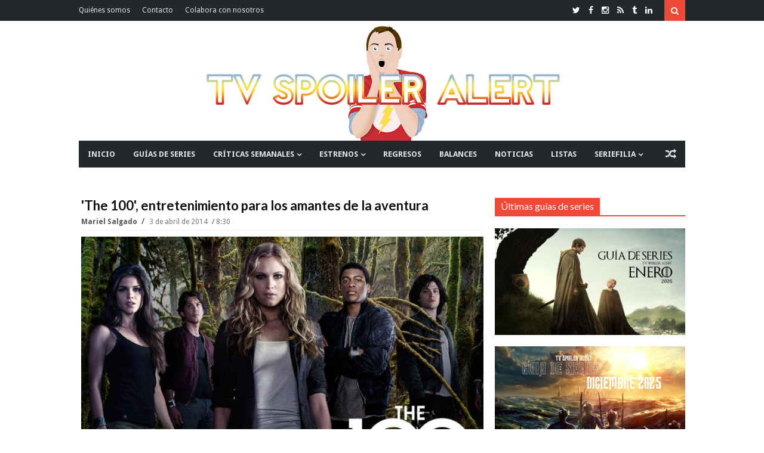

--- FILE ---
content_type: text/html; charset=UTF-8
request_url: https://www.tvspoileralert.com/2014/04/the-100-serie-estreno-critica.html
body_size: 108405
content:
<!DOCTYPE html>
<html class='v2' dir='ltr' xmlns='http://www.w3.org/1999/xhtml' xmlns:b='http://www.google.com/2005/gml/b' xmlns:data='http://www.google.com/2005/gml/data' xmlns:expr='http://www.google.com/2005/gml/expr'>
<head>
<link href='https://www.blogger.com/static/v1/widgets/335934321-css_bundle_v2.css' rel='stylesheet' type='text/css'/>
<link href='https://fonts.googleapis.com/css?family=Lato:400,700|Droid+Sans:400,700' rel='stylesheet' type='text/css'/>
<link href='//maxcdn.bootstrapcdn.com/font-awesome/4.4.0/css/font-awesome.min.css' rel='stylesheet'/>
<link href='https://maxcdn.bootstrapcdn.com/bootstrap/3.3.6/css/bootstrap.min.css' rel='stylesheet'/>
<!-- ESTE IF ESTABA PUESTO Y EL SIGUIENTE SE HA AÑADIDO COMO PRUEBA PARA VER LO DE LAS RRSS // SONIA // -->
<!--<b:if cond='data:blog.pageType == &quot;item&quot;'> <title><data:blog.pageName/> | <data:blog.title/></title><b:else/> <title><data:blog.pageTitle/></title></b:if>-->
<!--<b:if cond='data:blog.pageType == &quot;index&quot;'> <title><data:blog.title/></title> <b:else/> <title><data:blog.pageTitle/> | <data:blog.title/></title> </b:if>-->
<!-- Título -->
<title>
'The 100', entretenimiento para los amantes de la aventura
        | 
        TV Spoiler Alert
</title>
<!-- Start Meta Tags -->
<meta charset='utf-8'/>
<meta content='width=device-width, initial-scale=1, maximum-scale=1' name='viewport'/>
<meta content='blogger' name='generator'/>
<meta content='text/html; charset=UTF-8' http-equiv='Content-Type'/>
<link href='http://www.blogger.com/openid-server.g' rel='openid.server'/>
<link href='https://www.tvspoileralert.com/' rel='openid.delegate'/>
<link href='https://www.tvspoileralert.com/2014/04/the-100-serie-estreno-critica.html' rel='canonical'/>
<meta content='Crítica de &#39;The 100&#39;, una serie juvenil muy asequible y repleta de elementos de suspense y ciencia ficción' name='description'/>
<meta content='&#39;The 100&#39;, entretenimiento para los amantes de la aventura, TV Spoiler Alert: &#39;The 100&#39;, entretenimiento para los amantes de la aventura, TV Spoiler Alert' name='keywords'/>
<link href='https://www.tvspoileralert.com/feeds/posts/default' rel='alternate' title='TV Spoiler Alert - Atom' type='application/atom+xml'/>
<link href='https://www.tvspoileralert.com/feeds/posts/default?alt=rss' rel='alternate' title='TV Spoiler Alert - RSS' type='application/rss+xml'/>
<link href='http://www.blogger.com/feeds/2889105176231958268/posts/default' rel='alternate' title='TV Spoiler Alert - Atom' type='application/atom+xml'/>
<link href='https://blogger.googleusercontent.com/img/b/R29vZ2xl/AVvXsEhAextpmJhOLSymRdQy_hAXGncYReX4AyeV0ONfGXXXlxJN2L3llgyjWYoAhVJ1pEMB12N3uM_NKCKm9jGOpjUpBsq5jHtL-LE17qGg2YRzKEsKK97AiDrrLWy6Y8BtmwJAOWusMCbtKTG6/s72-c/The+100+Tv+Spoiler+Alert+2.png' rel='image_src'/>
<!-- FACEBOOK POST -->
<meta content='&#39;The 100&#39;, entretenimiento para los amantes de la aventura' property='og:title'/>
<meta content='article' property='og:type'/>
<meta content='https://www.tvspoileralert.com/2014/04/the-100-serie-estreno-critica.html' property='og:url'/>
<meta content='https://blogger.googleusercontent.com/img/b/R29vZ2xl/AVvXsEhAextpmJhOLSymRdQy_hAXGncYReX4AyeV0ONfGXXXlxJN2L3llgyjWYoAhVJ1pEMB12N3uM_NKCKm9jGOpjUpBsq5jHtL-LE17qGg2YRzKEsKK97AiDrrLWy6Y8BtmwJAOWusMCbtKTG6/s1600/The+100+Tv+Spoiler+Alert+2.png' property='og:image'/>
<meta content='Crítica de &#39;The 100&#39;, una serie juvenil muy asequible y repleta de elementos de suspense y ciencia ficción' property='og:description'/>
<meta content='TV Spoiler Alert' property='og:site_name'/>
<!-- End Meta Tags -->
<!-- TWITTER POST (CARDS) -->
<meta content='summary_large_image' name='twitter:card'/>
<meta content='@tvspoileralert' name='twitter:site'/>
<!-- SI NO ES LA HOME (POST, PAGINA, ETC.) -->
<meta content='https://www.tvspoileralert.com/2014/04/the-100-serie-estreno-critica.html' name='twitter:url'/>
<meta content='&#39;The 100&#39;, entretenimiento para los amantes de la aventura' name='twitter:title'/>
<meta content='https://blogger.googleusercontent.com/img/b/R29vZ2xl/AVvXsEhAextpmJhOLSymRdQy_hAXGncYReX4AyeV0ONfGXXXlxJN2L3llgyjWYoAhVJ1pEMB12N3uM_NKCKm9jGOpjUpBsq5jHtL-LE17qGg2YRzKEsKK97AiDrrLWy6Y8BtmwJAOWusMCbtKTG6/s1600/The+100+Tv+Spoiler+Alert+2.png' name='twitter:image'/>
<!-- SI EL POST TIENE DESCRIPCION (SEARCH DESCRIPTION) -->
<meta content='Crítica de &#39;The 100&#39;, una serie juvenil muy asequible y repleta de elementos de suspense y ciencia ficción' name='twitter:description'/>
<!-- Social Media meta tag need customer customization -->
<meta content='293731031018641' property='fb:app_id'/>
<meta content='jaime.domingueztorano' property='fb:admins'/>
<!-- Start Main Style -->
<style type='text/css'>@font-face{font-family:'Droid Sans';font-style:normal;font-weight:400;font-display:swap;src:url(//fonts.gstatic.com/s/droidsans/v19/SlGVmQWMvZQIdix7AFxXkHNSbRYXags.woff2)format('woff2');unicode-range:U+0000-00FF,U+0131,U+0152-0153,U+02BB-02BC,U+02C6,U+02DA,U+02DC,U+0304,U+0308,U+0329,U+2000-206F,U+20AC,U+2122,U+2191,U+2193,U+2212,U+2215,U+FEFF,U+FFFD;}@font-face{font-family:'Lato';font-style:normal;font-weight:400;font-display:swap;src:url(//fonts.gstatic.com/s/lato/v25/S6uyw4BMUTPHjxAwXiWtFCfQ7A.woff2)format('woff2');unicode-range:U+0100-02BA,U+02BD-02C5,U+02C7-02CC,U+02CE-02D7,U+02DD-02FF,U+0304,U+0308,U+0329,U+1D00-1DBF,U+1E00-1E9F,U+1EF2-1EFF,U+2020,U+20A0-20AB,U+20AD-20C0,U+2113,U+2C60-2C7F,U+A720-A7FF;}@font-face{font-family:'Lato';font-style:normal;font-weight:400;font-display:swap;src:url(//fonts.gstatic.com/s/lato/v25/S6uyw4BMUTPHjx4wXiWtFCc.woff2)format('woff2');unicode-range:U+0000-00FF,U+0131,U+0152-0153,U+02BB-02BC,U+02C6,U+02DA,U+02DC,U+0304,U+0308,U+0329,U+2000-206F,U+20AC,U+2122,U+2191,U+2193,U+2212,U+2215,U+FEFF,U+FFFD;}</style>
<style id='page-skin-1' type='text/css'><!--
/*
-------------------------------------
Blogger Template Style
Name:      Surface Theme
Designer:  CoolTheme Team
URL:      http://www.MyCoolTheme.com
Version 1.1.0
-------------------------------------
*/
/* ----- Blogger Template Designer ----- */
<Variable name="body.background" description="Body Background" type="background" color="#ef4836" default="#fff none no-repeat fixed top left"/>
<Variable name="keycolor" description="Main Color" type="color" default="#ef4836"/>
<Group description="Top Nav" selector="body">
<Variable name="topnav.background.color" description="Background" type="color" default="#23282D"/>
<Variable name="topnav.menu" description="Links Color" type="color" default="#E2E2E2"/>
<Variable name="topnav.menu.hover" description="Links Hover Color" type="color" default="#fff"/>
<Variable name="topnav.social" description="Social Icons Color" type="color" default="#fff"/>
</Group>
<Group description="Fonts" selector="body">
<Variable name="body.font" description="Body Font" type="font" default="'Droid Sans', Arial, Tahoma"/>
<Variable name="heading.font" description="Heading and Titels Font" type="font" default="'Lato', Arial, Tahoma"/>
</Group>
/* ----- Menú etiquetas ----- */
.menuetiquetas{max-width:100%},
/* ----- General ----- */
* {-webkit-box-sizing: border-box;-moz-box-sizing: border-box;box-sizing: border-box;direction: ltr}::selection {color: #fff;background: #ef4836}img{max-width:100%;height:auto;}.main-layout .layoutcontent{padding-right:24px}#outer-wrapper > .main{padding-bottom:30px}.none{display:none}.transparent{background:transparent}.border-zero{border-width:zero}.block{display:blcok}.margin-bt{margin-bottom:-2px}
/* ----- Grouping ----- */
/* Background KeyColor */
.sidebar-wrapper h2 span,.top-nav .sub-menu li:hover,.search-btn,.search-submit:hover,.main-nav .sub-menu li:hover,.layout-title span,.category,.tag,.timeline .post-link a:after,.timeline li.layoutpost:hover .date:before,.bigList li.layoutpost.post-0 .thumbimage .category,.cloud-label-widget-content .label-size span:nth-child(1),.cloud-label-widget-content .label-size a:hover,.footer-wrapper .cloud-label-widget-content .label-size a:hover~span:not(.item-control),.Label ul li a:hover~span:nth-child(2),.read-more-link a,.pages-count span.active,.index-page .status-msg-body b,span.share-title,.post-tags span.tags-title,.related .nav.nav-tabs li.active a,.related .nav.nav-tabs li.active a:hover,.related .nav.nav-tabs li.active a:focus,.author-icons li a:hover,#authorposts h4 span,.go-top,.comments > h4,.comments .comment .comment-actions a:hover,.comments .continue a:hover,.comments .comment-replybox-thread:before,.comments > .comment-replybox-form:before,.main-color,.FollowByEmail .follow-by-email-inner .follow-by-email-submit,button.error-search-btn,#checkalso h2 span{background:#ef4836}
/* Border KeyColor */
.timeline li.layoutpost:hover .date:before,.cloud-label-widget-content .label-size span:nth-child(1),.cloud-label-widget-content .label-size a:hover~span:not(.item-control),.footer-wrapper .cloud-label-widget-content .label-size a:hover,.Label ul li a:hover,.pages-count,.index-page .status-msg-body,.sharebuttons,.related .nav.nav-tabs,.author-box,#authorposts h4,.comments .comments-content .comment-thread > ol:not(.thread-expanded),.comments .comment-replybox-thread,.main-nav .sub-menu,.sub-lv2-menu,ul.sub-lv3-menu,ul.sub-lv4-menu,.main-nav .main,.megamenu > .mega-menu,.layout-title,.sidebar-wrapper h2,.FollowByEmail .follow-by-email-inner .follow-by-email-submit:hover,blockquote,#checkalso h2{border-color:#ef4836}
/* Keycolor */
div.search-box:before,.socialicon li a:hover,.main-nav .sub-menu:before,li.megamenu > a:before,.titlex,.post-link,.timeline li.layoutpost:hover .date,.list-box2 ul li.layoutpost.post-0 .postdetails .post-rmore a,.cloud-label-widget-content .label-size a:hover~span:not(.item-control),.footer-wrapper .cloud-label-widget-content .label-size a:hover,.Label ul li a:hover:before,.Label ul li a:hover,.post-rightside .post-title a:hover,.relatedinner .titlex a:hover,.author-name,.author-name a,.author-name a,li.relatedpost-author strong.titlex a:hover,.posts-widget .titlex a:hover,.FollowByEmail .follow-by-email-inner .follow-by-email-submit:hover,.list-box .post-link,.column1 .post-link,.error-404,.check ,.titlex a:hover{color:#ef4836}
/* Heading Font */
h1,h2,h3,h4,h5,h6,.h1,.h2,.h3,.h4,.h5,.h6,.titlex a,.post-link a,.mainnav ul#nav > li .mega1 .recntright .post-link a,.mainnav ul#nav > li .mega2 .titlex a,.mainnav ul#nav > li .mega-list li a,.layout-title span,.layout-title .morepostag,.labels > ul > li > a,.list-box .recntright .post-link a,.column1 .recntright .post-link a,.timeline .post-link a,.list1 ul li .titlex a,.list-box2 .recntright li .post-box .post-link a,.adminnav a,.popular-posts li a,.post-rightside .post-title a,.post h1.post-title.entry-title,span.share-title,.relatedinner .titlex a,.author-name,.author-name a,#authorposts h4 span,li.relatedpost-author strong.titlex a,.comments .comment .user a,.social-counter ul li span.count{font-family:'Lato', Arial, Tahoma}
/****** Display Block ******/
.topnav-left ul > li > a,.mainnav ul#nav > li a,.mainnav ul#nav > li ul.sub-menu > li a,.loader:before,li.megamenu > a,.mega1 .post-0,.mega1 .post-0 strong.post-link,.mega2 .titlex,.intro .titlex a,.thumbimage a img,.thumbimage a,.category a,.tag a,.labels > ul > li > a,.labels .more ul li a,.list-box .post-0 .post-link,.column1 .post-0 .post-link,.simple-box li img,.simple-box .titlex,.list1 ul li .post-box .thumbimage a img,.list1 ul li .post-box .thumbimage a,.simple-box2 .thumbimage img,.simple-box2 .titlex,.simple-box2 .thumbxhover,.list-box2 ul li.post-0 .post-link,.list-box2 ul li.layoutpost:not(.post-0) .post-box .post-link,.big-box ul li .titlex,.gallery .titlex,.titles li.layoutpost.post-0,.bigList .recntright .layoutpost .post-link,.owl-carousel .owl-stage:after,.owl-carousel.owl-loaded,.owl-carousel.owl-loading,.owl-carousel .owl-item img,.no-js .owl-carousel,.adminnav a,.FeaturedPost .post-summary > a,.Label ul li a,.Label ul li span:nth-child(1),.post .post-body .post-leftside img,.post-rightside .post-title a,.index-page .status-msg-wrap,.index-page .status-msg-body,.post h1.post-title.entry-title,.edit-post a,.post-tags span a,.author-icons li a,li.relatedpost-author strong.titlex a,.comments .comment .comment-actions,.social-counter ul li a,.posts-widget .titlex,pre[data-codetype]::before,pre code,pre .line-number,pre .line-number span,pre .cl,.list-box .post-0,.list-box .thumbimage img,.column1 .thumbimage img,.list-box .recntright .thumbimage a,.column1 .recntright .thumbimage a,.list-box .recntright .thumbimage a img,.column1 .recntright .thumbimage a img,.titles li.layoutpost.post-0 .post-link,.follow-by-email-inner::before,.dropcap{display:block}
/****** Display Inline Block ******/
.socialicon li,.logo,.mainnav,.mainnav ul#nav > li,.layout-title span,.intro .labeltext,.layout-title span,.layout-title .morepostag,.scroll-box .titlex a,.timeline .post-link a,.timeline .date:before,.big-box-widget .titlex a,.single-item .titlex a,.simple-box2 .lidetails:before,.simple-box2 .details-container,.simple-box2 .labeltext,.gallery .lidetails:before,.gallery .details-container,.slider strong.titlex a,.sidebar-wrapper h2 span,.flickr_badge_image,.cloud-label-widget-content > span,.cloud-label-widget-content .label-size a,.cloud-label-widget-content .label-size span:nth-child(1),.copyright-area-right .widget-content > ul li,.read-more-link a,.pages-count span.active,.pages-count a,.pages-count span.active,.index-page .status-msg-body b,.post-tags span,.relatedinner .titlex a,.author-icons li,#authorposts h4 span,.comments > h4,.comments .comment .comment-actions a,.comments .continue a,.comments .comment-replybox-thread:before,.comments > .comment-replybox-form:before,.social-counter ul li .social-icon i,.posts-widget li.layoutpost{display:inline-block}
/****** Display None ******/
#LinkList2 .widget-content > ul > li,#LinkList2 > h2,#LinkList1 .widget-content > ul > li:not(.icon),#LinkList4 .widget-content > ul > li,#LinkList4 > h2,.topnav-right h2,.search-box,.header-ad .widget > h2,.mega1 .author,.mega1 .comnum,.mega1 .postpar,.mega1 .post-sr,.mega2 .author,.mega2 .comnum,.mega2 .postpar,.mega2 .post-sr,.menu-toggle,.main-nav li > i,.mainnav ul#nav > li.mob-li,.mob-search,.newsticker ul.rcentpost > :nth-child(n+2),.newsticker .category,.newsticker .post-details,.newsticker .postpar,.newsticker .post-sr,.newsticker .labels,.big-slider .owl-dots,.slider .owl-dots,.intro .postpar,.intro .post-sr,.intro .infolabel .comnum,.intro .tag,.column1 .labels,.simple-box .author,.simple-box .comnum,.simple-box .postpar,.simple-box .post-sr,.scroll-box .post-sr,.scroll-box .postpar,.scroll-box .comnum,.slider-widget .labeltext,.timeline .author,.timeline .comnum,.timeline .category,.timeline .post-sr,.timeline .postpar,.timeline .dy,.timeline .labels,.big-box-widget .author,.big-box-widget .comnum,.big-box-widget .tag,.big-box-widget .postpar,.big-box-widget .post-sr,.single-item .post-sr,.gallery-widget .lidetails,.gallery-widget .tag,.gallery-widgetx3 .lidetails,.gallery-widgetx3 .tag,.gallery-widgetx4 .lidetails,.gallery-widgetx4 .tag,.list1 ul li .post-sr,.list1 ul li .postpar,.list1 ul li .infolabel .author,.list1 .tag,.simple-box2 .post-sr,.simple-box2 .postpar,.simple-box2 .comnum,.simple-box2 .tag,.list-box2 ul li.layoutpost.post-0 .share-btn,.list-box2 ul li.layoutpost.post-0 .share-btns,.list-box2 .recntright .category,.list-box2 ul li.layoutpost:not(.post-0) .post-box .postpar,.list-box2 ul li .post-box .post-sr,.list-box2 ul li.layoutpost:not(.post-0) .post-box .comnum,.list-box2 ul li.layoutpost:not(.post-0) .post-box .author,.big-box ul li .post-sr,.gallery .layoutpost .labeltext,.gallery .tag,.list2 .labels,.list2 .morepostag,.list2 li.layoutpost .postpar,.list2 li.layoutpost .post-sr,.list2 .author,.list2 .comnum,.list2 li.layoutpost .tag,.titles .recntright ul li.layoutpost .thumbimage,.titles .recntright ul li.layoutpost .post-details,.titles .recntright ul li.layoutpost p.postpar,.titles .recntright ul li.layoutpost .post-sr,.titles li.layoutpost.post-0 .post-sr,.bigList li.layoutpost.post-0 .postpar,.bigList li.layoutpost.post-0 .post-sr,.bigList .recntright .layoutpost .post-sr,.feed .layoutpost .post-sr,.feed .layoutpost .author,.feed .layoutpost .comnum,.list3 .layoutpost .thumbimage,.list3 .layoutpost .postpar,.list3 .layoutpost .post-sr,.slider .layout-title,.slider .post-sr,.slider .postpar,.owl-carousel,.owl-carousel .owl-refresh .owl-item,#blogid,.adminnav > ul > li > a > span,.sidebar-wrapper .labels,.FeaturedPost .post-summary img,.footer-wrapper .layoutcontent h2 .labels,.copyright-area-right .widget h2,.index-page .status-msg-border,.relatedinner .labeltext,.comments ol .continue a,.comments ol .comment-replybox-thread:before,.comment-form p,h4#comment-post-message,.thread-count,.posts-widget .author,.posts-widget .post-sr,.posts-widget .postpar,.posts-widget .tag,.date-header,.intro-sec .widget > h2,.list-box .recntright .author,.list-box .recntright .comnum,.list-box .recntright .postpar,.list-box .post-sr,.list-box .recntright .category,.column1 .recntright .author,.column1 .recntright .comnum,.column1 .recntright .postpar,.column1 .post-sr,.column1 .recntright .category,.list-box2 ul li.layoutpost.post-0 .postdetails .post-rmore a i{display:none}
/****** White Background Color ******/
.main.content,.search-box,.main-nav,.breakingnews,.intropost,.container.full,.bigList li.layoutpost.post-0 .thumbimage .category a,.tabs-widget .nav.nav-tabs li.active a,.header-content{background-color:#fff}
/****** White Color ******/
.top-nav .sub-menu > li > a,.search-btn,.search-submit,.mainnav ul#nav > li:hover > a,.mainnav ul#nav .megamenu li.layoutpost .titlex a:hover,.mainnav ul#nav .megamenu li.layoutpost .post-link a:hover,.mainnav ul#nav > li ul.sub-menu > li:hover > a,ul#nav ul.sub-lv2-menu li:hover > a,li.submenu-lv2-pr:hover:after,li.submenu-lv3-pr:hover:after,li.submenu-lv4-pr:hover:after,.random-btn:hover,.mainnav ul#nav > li .tag a,.big-slider .owl-next,.big-slider .owl-prev,.slider .owl-next,.slider .owl-prev,.intro .titlex a,.intro li.layoutpost strong.titlex a:hover,.intro .author a,.intro .author:after,.intro .date,.intro .post-box > .comnum a,.layout-title span,.category a,.tag a,.scroll-box .titlex a,.scroll-box .author a,.scroll-box .date,.scroll-box li.layoutpost strong.titlex a:hover,.slider-widget .titlex a,.slider-widget li.layoutpost .titlex a:hover,.slider-widget .owl-prev,.slider-widget .owl-next,.simple-box2 .lidetails,.simple-box2 .lidetails,.simple-box2 .titlex a,.gallery .titlex a,.gallery li.layoutpost .titlex a:hover,.bigList li.layoutpost.post-0 .post-details > span:after,.bigList li.layoutpost.post-0 .comnum a,.bigList li.layoutpost.post-0 .date,.bigList li.layoutpost.post-0 .author a,.bigList li.layoutpost.post-0 .post-link a,.slider strong.titlex a,.slider ul li strong.titlex a:hover,.slider .author a,.slider span.date,.slider .author:after,.slider .date:after,.slider span.comnum a,li.template-info p,.sidebar-wrapper h2 span,.FeaturedPost .post-summary h3 a,.cloud-label-widget-content .label-size a,.cloud-label-widget-content .label-size span:nth-child(1),.footer-wrapper .cloud-label-widget-content .label-size a:hover~span:not(.item-control),.Label ul li span:nth-child(2),.copyright-area,.copyright-area .copyright-area-left a:hover,.copyright-area-right .widget-content > ul li a:hover:before,.read-more-link a,.pages-count span.active,.index-page .status-msg-body b,.edit-post a,span.share-title,.sharebuttons .buttons a,.post-tags span.tags-title,.related .nav.nav-tabs li.active a,.related .nav.nav-tabs li.active a:hover,.related .nav.nav-tabs li.active a:focus,.author-icons li a,#authorposts h4 span,.go-top,.comments > h4,.comments .comment .comment-actions a:hover,.comments .continue a:hover,.comments .comment-replybox-thread:before,.comments > .comment-replybox-form:before,.social-counter ul li .social-icon i,.footer-wrapper .posts-widget .titlex a:hover,.footer-wrapper .posts-widget .comnum a:hover,.highlight,.btn,pre,.scroll-box .author::after,.simple-box2 li.layoutpost .titlex a:hover,.dropcap-bg{color:#fff}
/****** Margin 0 ******/
body,.section div.widget,.main-nav .widget,.mainnav ul#nav > li .mega-list li a,div.newsticker div.layout-title,.main-layout .column1,.main-layout .list2,.simple-box2 .lidetails,.simple-box2 .lidetails,.list-box2 ul li.layoutpost.post-0 .post-details > span:last-child:after,.big-box ul li .infolabel > span:last-child::after,.gallery .lidetails,.adminnav > ul > li > ul li a,.sidebar-wrapper .widget,.footer-wrapper .widget,.FeaturedPost .post-summary p,.flickr_badge_image,.footer-wrapper .layoutcontent h2 .layout-title,.pages-count a.first,.comments .comments-content .loadmore,.comments .thread-toggle .thread-arrow,.comments .comments-content .inline-thread,.social-counter ul{margin:0}
/****** Padding 0 ******/
body,#outer-wrapper,.mainnav ul#nav > li.megamenu,.main-layout .list-box2,.bigList li.layoutpost.post-0 .post-details > span:last-child:after,.bigList .recntright .layoutpost .post-details > span:last-child:after,.list3 .rcentpost li .details-container span:last-child:after,.widget ul,.widget li,.flickr_badge_image,.PopularPosts img,.footer-wrapper .layoutcontent h2 .layout-title span,.index-page .status-msg-body,.author-icons ul,.comments ol .comment-replybox-thread,.comments .thread-toggle .thread-arrow,.comments .comments-content .inline-thread,.social-counter ul,.list-box .post-0 .post-details > span:last-child:after,.column1 .post-0 .post-details > span:last-child:after,.titles .post-0 .post-details > span:last-child:after{padding:0}
/****** Position Relative ******/
.topnav-left ul#nav > li,.topnav-search,.mainnav ul#nav > li,.submenu-lv2-pr,.submenu-lv3-pr,.submenu-lv4-pr,.loader,.main-nav .main,li.megamenu > a,.mega1 .post-0 .date,.mega1 .recntright .date,.mega2 .date,ul.gmenu,.intro2-slider li.layoutpost,.intro2 li.layoutpost,.intro1 .post-box,.intro1-slider .post-box,.intro2-slider .post-box,.big-slider .post-box,.intro .labeltext,.layoutcontent h2 .layout-title,.layout-title,.layout-title span,.thumbimage,.labels > ul > li,.simple-box .thumbimage,.simple-box .date,.scroll-box .layoutpost,.scroll-box .author a,.scroll-box .date,.slider-widget .post-box,.timeline .postdetails,.timeline .date:before,.big-box-widget .date,.big-box-widget,.gallery-widget .thumbimage a,.gallery-widgetx3 .thumbimage a,.gallery-widgetx4 .thumbimage a,.list1 ul li .post-box .date,.list1 ul li .post-box .comnum a,.simple-box2 .post-box,.simple-box2 .labeltext,.list-box2 ul li.layoutpost.post-0,.list-box2 .recntright .date,.gallery .post-box,.list2 .date,.bigList li.layoutpost.post-0 .post-box,.bigList li.layoutpost.post-0 .thumbimage,.slider li.layoutpost,.owl-carousel,.owl-carousel .owl-stage,.owl-carousel .owl-stage-outer,.owl-carousel .owl-item,.adminnav > ul > li,.sidebar-wrapper h2 span,.FeaturedPost .post-summary,.FeaturedPost .post-summary h3,.FeaturedPost .post-summary p,.Label ul li,.Label ul li a,.Label ul li span:nth-child(1),.footer-widget,.recentposts-title,.index-page .status-msg-wrap,.index-page .status-msg-body b,.related .tab-content > div,.relatedinner .date,div#authorposts,#authorposts h4,.comments .comment-replybox-thread,.comments > .comment-replybox-form,.comments .comments-content .comment-thread,.social-counter ul li .social-icon i,.social-counter ul li span.des,.social-counter ul li span.count,.list-box .post-0 .thumbimage,.column1 .post-0 .thumbimage,.list-box .recntright .date,.column1 .recntright .date,pre{position:relative}
/****** Position Absolute  ******/
.top-nav .sub-menu,.search-box,.search-box:before,.main-nav .sub-menu,.main-nav .sub-menu:before,.sub-lv2-menu,li.submenu-lv2-pr:after,li.submenu-lv3-pr:after,li.submenu-lv4-pr:after,ul.sub-lv3-menu,ul.sub-lv4-menu,.mega-loading,.circular,.megamenu > .mega-menu,li.megamenu > a:before,.mega-menu ul.mega-list,.big-slider .owl-next,.big-slider .owl-prev,.slider .owl-next,.slider .owl-prev,.intro .lidetails,.intro li.layoutpost strong.titlex a:after,.intro .post-box > .comnum,.layout-title .morepostag,.category,.tag,.labels .more ul,.scroll-box .lidetails,.scroll-box .titlex a:before,.slider-widget .titlex,.slider-widget .owl-prev,.slider-widget .owl-next,.timeline .post-link a:after,.timeline .post-link a:before,.simple-box2 .lidetails,.simple-box2 .lidetails,.simple-box2 .titlex a:before,.simple-box2 .titlex a:before,.list-box2 ul li.layoutpost.post-0:after,.gallery .lidetails,.gallery .thumbxhover,.gallery .titlex a:before,.bigList li.layoutpost.post-0 .postdetails,.slider .thumbxhover,.slider .lidetails,.adminnav > ul > li > ul,.adminnav > ul > li > ul:after,.adminnav > ul > li.template-info,.FeaturedPost .post-summary > a,.FeaturedPost .post-summary > a:after,.Label ul li span:nth-child(2),.comments > h4,.comments .comment-replybox-thread:before,.comments > .comment-replybox-form:before,.comments .thread-toggle,.social-counter ul li .social-icon i::after,.thumbxhover,pre[data-codetype]::before{position:absolute}
/****** Full Width  ******/
.logo img,.circular,.megamenu > .mega-menu,.multitag .mega1 .recntright li.layoutpost,.intro .thumbxhover,.intro .lidetails,.intro li.layoutpost strong.titlex a:after,.thumbimage a img,.titles .post-0 img,.column1 li.layoutpost,.list2 li.layoutpost,.simple-box li img,.scroll-box .thumbxhover,.scroll-box .titlex a:before,.slider-widget .thumbxhover,.timeline .post-link a:before,.big-box-widget li.layoutpost img,.gal-w img,.gallery-widget .thumbxhover,.gallery-widgetx3 .thumbxhover,.gallery-widgetx4 .thumbxhover,.simple-box2 .thumbimage img,.simple-box2 .lidetails,.simple-box2 .titlex a:before,.simple-box2 .thumbxhover,.list-box2 ul li.layoutpost.post-0,.fullwidth-layouts .list-box2 ul li.layoutpost.post-0:after,.list-box2 ul li.layoutpost.post-0 .thumbimage img,.big-box ul li.layoutpost img,.gallery li.layoutpost img,.gallery .lidetails,.gallery .thumbxhover,.gallery .titlex a:before,.bigList li.layoutpost.post-0 .thumbimage img,.bigList li.layoutpost.post-0 .thumbxhover,.bigList .recntright .layoutpost,.feed .layoutpost img,.slider .thumbxhover,.slider .lidetails,.owl-carousel,.owl-carousel .owl-stage-outer,.owl-carousel .owl-item img,.FeaturedPost .post-summary > a,.FeaturedPost .post-summary > a:after,#flickr_badge_wrapper,.BlogArchive select,.Label ul li a,.Label ul li span:nth-child(1),.post .post-body .post-leftside img,.index-page .status-msg-wrap,.index-page .post-body img,.posts-box li.relatedpost-author img,.comments .comment .comment-actions,.social-counter ul li .social-icon i::after,.posts-widget li.layoutpost,pre,.list-box .thumbimage img,.column1 .thumbimage img,.vimeo-badge,.youtube-badge,.widget .widget-item-control a img,.follow-by-email-inner td,.FollowByEmail .follow-by-email-inner .follow-by-email-submit{width:100%}
/****** Half Width  ******/
.mega1 .recntright li.layoutpost,.multitag .mega1 .post-0,.multitag .mega1 .recntright,.intro1 li.layoutpost:nth-child(1),.intro1 li.layoutpost:nth-child(2),.intro1 li.layoutpost:nth-child(3),.intro1-slider .slide li.layoutpost:nth-child(1),.intro1-slider .slide li.layoutpost:nth-child(2),.intro1-slider .slide li.layoutpost:nth-child(3),.intro2-slider .slide li.layoutpost:nth-child(1),.intro2-slider .slide li.layoutpost:nth-child(2),.intro2 li.layoutpost:nth-child(1),.intro2 li.layoutpost:nth-child(2),.list-box .post-0,.main-layout .column1,.main-layout .list2,.fullwidth-layouts .column1,.fullwidth-layouts .list2,.big-box-widget li.layoutpost,.gallery-widget li.layoutpost,.gallery-widget li.layoutpost,.list1 ul li.layoutpost,.list-box2 ul li.layoutpost.post-0 .thumbimage,.list-box2 ul li.layoutpost:not(.post-0),.big-box ul li.layoutpost,.titles li.layoutpost.post-0,.titles .recntright,li.relatedpost-author{width:50%}
/****** Normal Font Weight  ******/
.mainnav ul#nav > li .mega1 .post-0 strong.post-link a,.list-box2 ul li.post-0 .post-link a,.big-box ul li .titlex a,.titles li.layoutpost.post-0 .post-link a,.titles .recntright li .post-link a,.bigList .recntright .layoutpost .post-link a,.adminnav > ul > li > ul li,.post-rightside .post-title a,.post h1.post-title.entry-title,li.relatedpost-author strong.titlex a,.footer-wrapper .posts-widget .titlex a,.list-box .post-0 .post-link a,.column1 .post-0 .post-link a,.mainnav ul#nav > li ul.sub-menu > li a,.mainnav ul#nav > li .tag a,.timeline .post-link a,.footer-wrapper .popular-posts li a,.comments .comment .user.blog-author a:after,.comments .continue a{font-weight:400}
/****** Bold Font Weight  ******/
.mainnav ul#nav > li a,.mainnav ul#nav > li .mega1 .recntright .post-link a,.intro .author a,.scroll-box .titlex a,.scroll-box .author a,.single-item .author a,.list1 ul li .titlex a,.simple-box2 .titlex a,.simple-box2 .author a,.list-box2 ul li.layoutpost.post-0 .author a,.list-box2 .recntright li .post-box .post-link a,.big-box ul li .author a,.gallery .titlex a,.bigList li.layoutpost.post-0 .author a,.bigList .recntright .layoutpost .author a,.list3 .rcentpost li .author a,.slider strong.titlex a,.FeaturedPost .post-summary h3 a,.popular-posts li a,.post-rightside .post-author a,.post h1.post-title.entry-title,.post .post-author a,.relatedinner .titlex a,.author-name,.author-name a,.list-box .post-0 .author a,.column1 .post-0 .author a,.titles .post-0 .author a,.list-box .recntright .post-link a,.column1 .recntright .post-link a,.footer-widget .widget > h2{font-weight:700}
/****** Overflow Hidden ******/
.intro1 li.layoutpost,.intro1-slider li.layoutpost,.intro2-slider li.layoutpost,.intro2 li.layoutpost,.intro1 .post-box,.intro1-slider .post-box,.intro2-slider .post-box,.big-slider .post-box,.thumbimage a,.scroll-box .thumbimage,.simple-box2 .thumbimage a,.list-box2 ul li.layoutpost.post-0,.gallery .post-box,.bigList li.layoutpost.post-0 .post-box,.owl-carousel .owl-stage-outer,.flickr_badge_image,.popular-posts .item-snippet,.Label ul li a,.Label ul li span:nth-child(1),.footer-widget,.copyright-area,.avatar,.comments .comment-replybox-thread,.comments > .comment-replybox-form,.comment-thread.inline-thread > .comment-replybox-thread,pre,.PlusBadge > div,.fb_iframe_widget span{overflow:hidden}
/****** Full Height  ******/
.circular,.mega-menu ul.mega-list,.newsticker li.layoutpost,.intro .thumbxhover,.intro li.layoutpost strong.titlex a:after,.scroll-box .thumbxhover,.scroll-box .titlex a:before,.slider-widget .thumbxhover,.timeline .post-link a:before,.gallery-widget .thumbxhover,.gallery-widgetx3 .thumbxhover,.gallery-widgetx4 .thumbxhover,.simple-box2 .lidetails:before,.simple-box2 .titlex a:before,.simple-box2 .thumbxhover,.gallery .lidetails:before,.gallery .thumbxhover,.gallery .titlex a:before,.bigList li.layoutpost.post-0 .thumbxhover,.slider .thumbxhover,.FeaturedPost .post-summary > a,.FeaturedPost .post-summary > a:after,.Label ul li span:nth-child(2),.social-counter ul li .social-icon i::after{height:100%}
/****** Top 0  ******/
.mega-loading,.circular,.mega-menu ul.mega-list,div.newsticker div.layout-title,.intro .thumbxhover,.category,.tag,.scroll-box .thumbxhover,.scroll-box .titlex a:before,.slider-widget .thumbxhover,.timeline .post-link a:before,.gallery-widget .thumbxhover,.gallery-widgetx3 .thumbxhover,.gallery-widgetx4 .thumbxhover,.simple-box2 .lidetails,.simple-box2 .titlex a:before,.simple-box2 .thumbxhover,.gallery .lidetails,.gallery .thumbxhover,.gallery .titlex a:before,.bigList li.layoutpost.post-0 .thumbxhover,.slider .thumbxhover,.adminnav,.adminnav > ul > li > ul,.sidebar-wrapper .layoutcontent h2 span,.FeaturedPost .post-summary > a,.FeaturedPost .post-summary > a:after,.Label ul li span:nth-child(2),.footer-wrapper .layoutcontent h2 .layout-title span,.recentposts-title .layout-title span{top:0}
/****** Left 0  ******/
.sticky-menu,.mega-loading,.circular,.megamenu > .mega-menu,.mega-menu ul.mega-list,.intro .thumbxhover,.intro li.layoutpost strong.titlex a:after,.category,.tag,.scroll-box .thumbxhover,.scroll-box .titlex a:before,.slider-widget .thumbxhover,.timeline .post-link a:after,.timeline .post-link a:before,.gallery-widget .thumbxhover,.gallery-widgetx3 .thumbxhover,.gallery-widgetx4 .thumbxhover,.simple-box2 .thumbxhover,.list-box2 ul li.layoutpost.post-0:after,.slider .thumbxhover,.FeaturedPost .post-summary > a,.FeaturedPost .post-summary > a:after,pre[data-codetype]::before{left:0}
/****** Empty Content  ******/
.loader:before,.intro li.layoutpost strong.titlex a:after,.scroll-box .titlex a:before,.timeline .post-link a:after,.timeline .post-link a:before,.timeline .date:before,.simple-box2 .lidetails:before,.simple-box2, .titlex a:before,.list-box2 ul li.layoutpost.post-0:after,.list-box2 ul li.layoutpost.post-0,.big-box ul li .infolabel > span:last-child::after,.gallery .lidetails:before,.gallery .titlex a:before,.bigList li.layoutpost.post-0, .bigList .recntright .layoutpost ,.list3 .rcentpost li .details-container span:last-child:after,.adminnav > ul > li > ul:after,.FeaturedPost .post-summary > a:after,.social-counter ul li .social-icon i::after,.list-box .post-0 .post-details > span:last-child:after,.column1 .post-0,.titles .post-0{content:''}
/****** / Content  ******/
.intro .author::after,.scroll-box .author::after,.single-item .author a::after,.single-item .date::after,.list1 ul li .post-box .date::after,.simple-box2 .author::after,.list-box2 ul li.layoutpost.post-0,.big-box ul li .infolabel > span::after,.bigList li.layoutpost.post-0,.bigList .recntright .layoutpost,.list3 .rcentpost li .details-container span::after,.list-box .post-0,.column1 .post-0 .titles .post-0,.post .post-author::after, .post-date::after,.post ,.posts-widget .item-page .post .post-labels::after,.slider .date:after,.slider .author a:after{content:'/';padding-right:4px;padding-left:4px}
/****** A las ******/
.post-timestamp::before{content:'/'}
/****** Clear Left  ******/
.mega1 .recntright li:nth-child(odd),.intro2-slider .slide li.layoutpost:nth-child(3),.intro2 li.layoutpost:nth-child(3n),.simple-box .layoutpost:first-child,.simple-box .layoutpost:nth-child(3n+1),.big-box-widget li.layoutpost:nth-child(odd),.gallery-widget li.layoutpost:nth-child(odd),.gallery-widget li.layoutpost:nth-child(odd),.gallery-widgetx3 li.layoutpost:nth-child(3n+1),.gallery-widgetx4 li.layoutpost:nth-child(4n+1),.list1 li.layoutpost:nth-child(odd),.list-box2 .recntright li:nth-child(odd),.big-box ul li.layoutpost:nth-child(odd),.feed .layoutpost:first-child,.feed .layoutpost:nth-child(3n+1),li.relatedpost-author:nth-child(odd),.posts-widget .thumbimage{clear:left}
/****** Clear Right  ******/
.mega1 .recntright li:nth-child(even),.intro2-slider .slide li.layoutpost:nth-child(5),.intro2 li.layoutpost:nth-child(3n+2),.simple-box .layoutpost:nth-child(3n),.big-box-widget li.layoutpost:nth-child(even),.gallery-widget li.layoutpost:nth-child(even),.gallery-widgetx3 li.layoutpost:nth-child(3n),.gallery-widgetx4 li.layoutpost:nth-child(4n),.list1 li.layoutpost:nth-child(even),.list-box2 .recntright li:nth-child(even),.big-box ul li.layoutpost:nth-child(even),.feed .layoutpost:nth-child(3n),li.relatedpost-author:nth-child(even){clear:right}
/****** Clear Both ******/
.clear,.bigList .recntright .layoutpost,.owl-carousel .owl-stage:after,.footer-widget,.main-layout .layoutcontent,pre .cl,.layoutcontent:not(.column1):not(.list2),.tabs-widget {clear:both}
/******  11px Font Size  ******/
.mega1 .recntright .date,.scroll-box .date,.timeline .date,.big-box-widget .date,.big-box-widget,.list1 ul li .post-box .date,.list1 ul li .post-box .comnum a,.simple-box2 .author a,.simple-box2 .date,.list-box2 .recntright .date,.list2 .date,.feed .layoutpost .date,.Label ul li span:nth-child(2),.copyright-area,.copyright-area .copyright-area-left a,.relatedinner .date,.comments .comment span.datetime a,.social-counter ul li span.des,.footer-wrapper .posts-widget .date,.footer-wrapper .posts-widget .comnum a,.list-box .recntright .date,.column1 .recntright .date,.footer-wrapper .popular-posts .item-snippet{font-size:11px}
/******  12px Font Size  ******/
.menuetiquetas, .Label ul li a,.Label ul li span:nth-child(1),.post-rightside .post-author a,.post-rightside .post-date, .post-timestamp,.post-rightside .post-com a,.post .post-author a,.post .post-date,.post-labels a,.post .post-com a,li.relatedpost-author span.date,li.relatedpost-author span.comnum a,.comments .comment .comment-actions a,.comments .comment .user.blog-author a:after,.comments .continue a,.posts-widget .date,.posts-widget .comnum a,.topnav-left ul > li > a,.mainnav ul#nav > li .tag a,.mega1 .post-0 .date,.mega2 .date,.intro .author a,.intro .date,.category a,.tag a,.simple-box .date,.scroll-box .author a,.single-item .author a,.single-item .date,.single-item .comnum a,.list-box2 ul li.layoutpost.post-0 .author a,.list-box2 .post-0 .date,.list-box2 .post-0 .comnum a,.big-box ul li .author a,.big-box ul li .date,.big-box ul li .comnum a,.gallery .titlex a,.bigList .recntright .layoutpost .author a,.bigList .recntright .layoutpost .post-details .date,.bigList .recntright .layoutpost .post-details .comnum a,.feed .layoutpost .postpar,.list3 .rcentpost li .author a,.list3 .rcentpost li .date,.list3 .rcentpost li .comnum a,.slider .author a,.slider span.date,.slider span.comnum a,li.template-info p,.popular-posts .item-snippet,.list-box .post-0 .author a,.column1 .post-0 .author a,.titles .post-0 .author a,.list-box .post-0 .date,.column1 .post-0 .date,.titles .post-0 .date,.list-box .post-0 .comnum a,.column1 .post-0 .comnum a,.titles .post-0 .comnum a,.list-box .post-0 .comnum i,.column1 .post-0 .comnum i,.titles .post-0 .comnum i,.FollowByEmail .follow-by-email-inner .follow-by-email-address,.follow-by-email-inner::before{font-size:12px}
/******  13px Font Size  ******/
.search-field,.search-submit,.mainnav ul#nav > li a,.mainnav ul#nav > li ul.sub-menu > li a,.mainnav ul#nav > li .mega1 .recntright .post-link a,.intro .post-box > .comnum a,.layout-title .morepostag,.labels > ul > li > a,.labels .more > a:after,.labels .more ul li a,.timeline .post-link a,.big-box-widget .titlex a,.single-item .postpar,.list1 ul li .titlex a,.list-box2 ul li.layoutpost.post-0 .postdetails .post-rmore a,.list-box2 ul li.layoutpost.post-0 .postpar,.list-box2 .recntright li .post-box .post-link a,.big-box ul li .postpar,.list2 ul li .titlex a,.bigList li.layoutpost.post-0 .comnum a,.bigList li.layoutpost.post-0 .date,.bigList li.layoutpost.post-0 .author a,.bigList .recntright .layoutpost .postpar,.feed .layoutpost .titlex a,.tabs-widget .nav.nav-tabs li a,.adminnav > ul > li > ul li a,.popular-posts li a,.BlogArchive select,.cloud-label-widget-content > span,.post-rightside .post-snippet,.read-more-link a,.index-page .status-msg-body b,.index-page:not(.search-page) .status-msg-body a:first-of-type,.related .nav.nav-tabs a,.author-desc,li.relatedpost-author .labeltext,.list-box .post-0 .postpar,.column1 .post-0 .postpar,.titles .post-0 .postpar,.list-box .recntright .post-link a,.column1 .recntright .post-link a{font-size:13px}
/******  Color (#777)  ******/
.mega2 .date,.labels .more ul li a,.simple-box .date,.single-item .date,.single-item .comnum a,.list-box2 .post-0 .date,.list-box2 .post-0 .comnum a,.big-box ul li .date,.big-box ul li .comnum a,.bigList .recntright .layoutpost .post-details .date,.bigList .recntright .layoutpost .post-details .comnum a,.list3 .rcentpost li .date,.list3 .rcentpost li .comnum a,.follow-by-email-inner::before,.post-rightside .post-date,.post-rightside .post-com a,.post .post-date, .post-timestamp,.post-labels a,.post .post-com a,li.relatedpost-author span.date,li.relatedpost-author span.comnum a,.comments .comment span.datetime a,.social-counter ul li a,.list-box .post-0 .date,.column1 .post-0 .date,.titles .post-0 .date,.list-box .post-0 .comnum a,.column1 .post-0 .comnum a,.titles .post-0 .comnum a,.list-box .post-0 .comnum i,.column1 .post-0 .comnum i,.titles .post-0 .comnum i{color:#777}
/******  Capitalize Text Transform  ******/
.intro .author a,.list-box2 ul li.layoutpost.post-0 .author a,.big-box ul li .author a,.bigList .recntright .layoutpost .author a,.list3 .rcentpost li .titlex a,.list3 .rcentpost li .author a,.slider .author a,.post-rightside .post-author a,.post .post-author a,.btn,.list-box .post-0 .author a,.column1 .post-0 .author a,.titles .post-0 .author a{text-transform:capitalize}
/******  none Opacity  ******/
.top-nav .sub-menu,.main-nav .sub-menu,.sub-lv2-menu,ul.sub-lv3-menu,ul.sub-lv4-menu,.megamenu > .mega-menu,li.megamenu > a:before,.big-slider .owl-nav,.slider .owl-nav,.labels .more ul,.slider-widget .owl-prev,.slider-widget .owl-next,.owl-carousel.owl-loading,.owl-carousel.owl-hidden,.owl-carousel .owl-item .owl-lazy,.adminnav > ul > li > ul,.social-counter ul li:hover .social-icon i::after{opacity:0}
/******  100% Opacity  ******/
.top-nav .submenu-pr:hover ul,.main-nav .submenu-pr:hover .sub-menu,.submenu-lv2-pr:hover > ul,.submenu-lv3-pr:hover > ul,.submenu-lv4-pr:hover > ul,.megamenu:hover > .mega-menu,li.megamenu:hover > a:before,.big-slider:hover .owl-nav,.slider:hover .owl-nav,.labels .more a:hover + ul,.labels .more ul:hover,.slider-widget:hover .owl-prev,.slider-widget:hover .owl-next,.slider ul li strong.titlex a:hover,.adminnav > ul > li:hover ul,.cloud-label-widget-content > span,.edit-post a:hover,.go-top:hover{opacity:1}
/****** Body Font ******/
body,.topnav-left ul > li > a,.search-submit,.mainnav ul#nav > li a,.mega1 .post-0 .date,.mega1 .recntright .date,.mega2 .date,.category a,.tag a,.labels .more ul li a,.list-box .post-0 .postpar,.column1 .post-0 .postpar,.titles .post-0 .postpar,.list-box .post-0 .author a,.column1 .post-0 .author a,.titles .post-0 .author a,.list-box .post-0 .date,.column1 .post-0 .date,.titles .post-0 .date,.list-box .recntright .date,.column1 .recntright .date,.simple-box .date,.single-item .author a,.list1 ul li .post-box .date,.list-box2 ul li.layoutpost.post-0 .author a,.list-box2 .post-0 .date,.list-box2 .recntright .date,.big-box ul li .author a,.big-box ul li .date,.bigList .recntright .layoutpost .author a,.bigList .recntright .layoutpost .post-details .date,.list3 .rcentpost li .author a,.slider .author a,.slider span.date,.post-rightside .post-author a,.post-rightside .post-date,.post-rightside .post-snippet,.post .post-author a,.post .post-date,.post-labels a,.relatedinner .date,li.relatedpost-author span.date,li.relatedpost-author .labeltext{font-family:'Droid Sans', Arial, Tahoma}
/****** Visible Visibility ******/
.top-nav .submenu-pr:hover ul,.main-nav .submenu-pr:hover .sub-menu,.submenu-lv2-pr:hover > ul,.submenu-lv3-pr:hover > ul,.submenu-lv4-pr:hover > ul,.megamenu:hover > .mega-menu,li.megamenu:hover > a:before,.labels .more a:hover + ul,.labels .more ul:hover,.slider-widget:hover .owl-prev,.slider-widget:hover .owl-next,.adminnav > ul > li:hover ul{visibility:visible}
/****** Hidden Visibility ******/
.top-nav .sub-menu,.main-nav .sub-menu,.sub-lv2-menu,ul.sub-lv3-menu,ul.sub-lv4-menu,.megamenu > .mega-menu,li.megamenu > a:before,.labels .more ul,.slider-widget .owl-prev,.slider-widget .owl-next,.owl-carousel .owl-stage:after,.adminnav > ul > li > ul{visibility:hidden}
/****** Auto Height  ******/
.logo img,.thumbimage a img,.simple-box li img,.list1 ul li .post-box .thumbimage a img,.simple-box2 .thumbimage img,.PopularPosts img,.footer-wrapper .layoutcontent h2 .layout-title,.footer-wrapper .layoutcontent h2 .layout-title span,.post .post-body .post-leftside img,.avatar img,.comments .thread-toggle .thread-arrow,.list-box .thumbimage img,.column1 .thumbimage img,.list-box .recntright .thumbimage a img,.column1 .recntright .thumbimage a img,.flickr_badge_image img{height:auto}
/****** List Style None  ******/
.topnav-left ul#nav > li,.top-nav .sub-menu li,.socialicon li,.main-nav .sub-menu li,.mega2 li.layoutpost,.labels > ul > li,.labels .more ul li,.column1 li.layoutpost,.list2 li.layoutpost,.simple-box li.layoutpost,.adminnav li,.PopularPosts .widget-content ul li,.social-counter ul,.layoutcontent li,li.relatedpost,li.relatedpost-author{list-style:none}
/****** Display Table Cell ******/
.header-ad,.mega1 .recntright .postdetails,.newsticker .widget-content,.list-box .recntright,.timeline .post-details,.list1 .lidetails,.list-box2 ul li.layoutpost.post-0 .postdetails,.list-box2 ul li.layoutpost:not(.post-0) .post-box .postdetails,.list2 .lidetails,.titles .recntright,.bigList .recntright .layoutpost .postdetails,.post-rightside,.sharebuttons .buttons,.author-details,li.relatedpost-author .lidetails,.list-box .recntright .postdetails,.column1 .recntright .postdetails{display:table-cell}
/****** Transition ******/
#outer-wrapper,a,a:hover,a:focus,.topnav-left ul > li > a,.top-nav .sub-menu,.top-nav .sub-menu li,.search-submit,.socialicon li a,.sticky-menu,.mainnav ul#nav > li a,.main-nav .sub-menu li,li.submenu-lv2-pr:after,li.submenu-lv3-pr:after,li.submenu-lv4-pr:after,.random-btn,.megamenu > .mega-menu,li.megamenu > a:before,.big-slider .owl-nav,.slider .owl-nav,.intro .thumbxhover,.thumbimage a img,.layout-title .morepostag a,.labels > ul > li > a,.labels .more ul,.list-box .recntright .post-link a,.column1 .recntright .post-link a,.slider-widget .owl-prev,.slider-widget .owl-next,.timeline .post-link a:after,.timeline .date:before,.gallery-widget .thumbxhover,.gallery-widgetx3 .thumbxhover,.gallery-widgetx4 .thumbxhover,.list1 ul li .titlex a,.simple-box2 .thumbimage img,.simple-box2 .titlex a,.list-box2 .recntright li .post-box .post-link a,.big-box ul li .titlex a,.gallery .thumbxhover,.bigList li.layoutpost.post-0 .thumbxhover,.slider strong.titlex a,.adminnav > ul > li > ul,.FeaturedPost .post-summary h3 a,.FollowByEmail .follow-by-email-inner .follow-by-email-address,.FollowByEmail .follow-by-email-inner .follow-by-email-submit,.footer-wrapper .cloud-label-widget-content > span > span:not(.item-control),.copyright-area-right .widget-content > ul li a:before,.edit-post a,.sharebuttons .buttons span,.post-tags span,.relatedinner .titlex a,.author-icons li a,.go-top,.social-counter ul li .social-icon i,.posts-widget .comnum a,.Label ul li span:nth-child(2){-webkit-transition:all .3s ease;-moz-transition:all .3s ease;-o-transition:all .3s ease;transition:all .3s ease}
/****** Color #aaa ******/
.mega1 .post-0 .date,.mega1 .recntright .date,.big-box-widget .date,.big-box-widget,.list1 ul li .post-box .date,.list1 ul li .post-box .comnum a,.list-box2 .recntright .date,.list2 .date,.feed .layoutpost .date,.relatedinner .date,.list-box .recntright .date,.column1 .recntright .date{color:#aaa}
/****** Font Family FontAwesome ******/
.submenu-pr > a:after,.search-box:before,.socialicon li a:before,.main-nav .sub-menu:before,li.submenu-lv2-pr:after,li.submenu-lv3-pr:after,li.submenu-lv4-pr:after,.main-nav .megamenu > a:after,li.megamenu > a:before,.labels .more > a:after,.list2 .date:before,.feed .layoutpost .date:before,.cloud-label-widget-content .label-size a:before,.cloud-label-widget-content .label-size span:nth-child(1):before,.Label ul li a:before,.Label ul li span:nth-child(1):before,.copyright-area-right .widget-content > ul li a:before,.comments .thread-toggle .thread-arrow{font-family:FontAwesome}
/****** Vertical Align Middle ******/
.main-nav .submenu-pr > a:after,.main-nav .megamenu > a:after,.simple-box2 .lidetails:before,.simple-box2 .details-container,.gallery .lidetails:before,.cloud-label-widget-content .label-size a:before,.cloud-label-widget-content .label-size span:nth-child(1):before,.Label ul li a:before,.Label ul li span:nth-child(1):before,.copyright-area-right .widget-content > ul li a:before{vertical-align:middle}
/****** Float Left ******/
.topnav-left ul#nav > li,.socialicon,.mega1 .post-0,.mega1 .recntright,.mega1 .recntright li.layoutpost,.mega1 .recntright .thumbimage,.mega2 li.layoutpost,div.newsticker div.layout-title,.intro1 li.layoutpost,.intro1-slider li.layoutpost,.intro2-slider li.layoutpost,.intro2 li.layoutpost,.labels > ul > li,.list-box .post-0,.list-box .recntright li,.list-box .recntright .thumbimage,.column1 .recntright .thumbimage,.main-layout .column1,.main-layout .list2,.column1 li.layoutpost,.list2 li.layoutpost,.fullwidth-layouts .column1,.fullwidth-layouts .list2,.simple-box li.layoutpost,.scroll-box .layoutpost,.big-box-widget li.layoutpost,.gallery-widget li.layoutpost,.gallery-widgetx3 li.layoutpost,.gallery-widgetx4 li.layoutpost,.list1 ul li.layoutpost,.list1 ul li .post-box .thumbimage,.simple-box2 .layoutpost,.list-box2 ul li.layoutpost.post-0 .thumbimage,.list-box2 ul li.layoutpost:not(.post-0),.list-box2 ul li.layoutpost:not(.post-0) .post-box .thumbimage,.big-box ul li.layoutpost,.gallery .layoutpost,.list2 li.layoutpost .thumbimage,.titles li.layoutpost.post-0,.bigList .recntright .layoutpost .thumbimage,.feed .layoutpost,.owl-carousel .owl-item,.flickr_badge_image,.PopularPosts .item-thumbnail,.follow-by-email-inner td,.cloud-label-widget-content > span,.cloud-label-widget-content .label-size a,.cloud-label-widget-content .label-size span:nth-child(1),.cloud-label-widget-content > span > span:not(.item-control),span.share-title,.avatar,li.relatedpost-author,li.relatedpost-author .thumbimage,.posts-widget .thumbimage,.dropcap,pre .line-number{float:left}
/****** Float Right ******/
.topnav-right,.topnav-search,.header-ad,.random-btn,.layout-title .morepostag,.labels,.list-box .post-0 .comnum,.column1 .post-0 .comnum,.titles .post-0 .comnum,.single-item .comnum,.list-box2 .post-0 .comnum,.big-box ul li .comnum,.owl-carousel.owl-rtl .owl-item,.copyright-area-right,.pages-count .pages,.index-page:not(.search-page) .status-msg-body a:first-of-type,.comments .comment span.datetime{float:right}
body{background:#fff none no-repeat fixed top left;font-size:14px}
h1,h2,h3,h4,h5,h6,.h1,.h2,.h3,.h4,.h5,.h6{margin-bottom:10px}
.page-container{padding:0 1%}
.container{padding:0 2%}
/* ----- Socail Icons ----- */
.facebook-icon::before{content:'\f09a'}.foursquare-icon::before{content:'\f180'}.twitter-icon::before{content:'\f099'}.google-icon::before{content:'\f0d5'}.youtube-icon::before{content:'\f167'}.linkedin-icon::before{content:'\f0e1'}.pinterest-icon::before{content:'\f0d2'}.behance-icon::before{content:'\f1b4'}.instagram-icon::before{content:'\f16d'}.vimeo-icon::before{content:'\f194'}.dribbble-icon::before{content:'\f17d'}.flickr-icon::before{content:'\f16e'}.skype-icon::before{content:'\f17e'}.rss-icon::before{content:'\f09e'}.digg-icon::before{content:'\f1a6'}.codepen-icon::before{content:'\f1cb'}.btc-icon::before{content:'\f15a'}.trello-icon::before{content:'\f181'}.spotify-icon::before{content:'\f1bc'}.soundcloud-icon::before{content:'\f1be'}.yahoo-icon::before{content:'\f19e'}.vk-icon::before{content:'\f189'}.yelp-icon::before{content:'\f1e9'}.tripadvisor-icon::before{content:'\f262'}.tumblr-icon::before{content:'\f173'}.dropbox-icon::before{content:'\f16b'}.vine-icon::before{content:'\f1ca'}.jsfiddle-icon::before{content:'\f1cc'}.git-icon::before{content:'\f1d3'}.github-icon::before{content:'\f09b'}.reddit-icon::before{content:'\f1a1'}.weixin-icon::before{content:'\f1d7'}.stack-overflow-icon::before{content:'\f16c'}.steam-icon::before{content:'\f1b6'}.forumbee-icon::before{content:'\f211'}.gratipay-icon::before{content:'\f184'}.paypal-icon::before{content:'\f1ed'}
/* ----- Top Nav ----- */
.header-wrapper{min-height:206px}.top-nav{background:#23282D;height:35px}.topnav-left ul#nav > li{padding-right:20px;line-height:35px}.topnav-left ul > li > a{color:#E2E2E2}.topnav-left ul#nav > li > a:hover{color:#ffffff}.topnav-left ul > li > a:hover{text-decoration:none}.top-nav .sub-menu{background:#23282D;z-index:50;top:80%;margin-top:-1px!important}.top-nav .submenu-pr:hover ul{top:100%}.submenu-pr > a:after{content:"\f0d7";padding-left:4px}.top-nav .sub-menu li{border-bottom:1px solid #3E3E3E;min-width:120px}.top-nav .sub-menu > li > a{padding:7px 10px!important}.search-btn{border:none;width:35px;height:35px;outline:none}.search-box{right:0;bottom:-75px;padding:10px;border:1px solid #DDD;border-top-width:3px;border-top-style:solid;border-top-color:#ef4836;z-index:50}.show-field{display:-webkit-box;display:-webkit-flex;display:-moz-box;display:-ms-flexbox;display:flex}.search-box:before{content:"\f0d8";line-height:normal;font-size:25px;line-height:12.5px;top:-12.5px;right:10.51px}.search-field{border:1px solid #E1E1E1;padding:0 8px;width:200px;height:35px;outline:none}.search-submit{border:none;padding:0 10px;background:#23282D}.socialicon{padding-right:20px}.socialicon li a{color:#ffffff;padding-left:10px;line-height:35px}.socialicon li a:hover{text-decoration:none}.socialicon li a:before{line-height:normal}
/* ----- Header Content ----- */
.Header h2 {margin-bottom: 0px;font-size: 36px}.logo{max-width:1000px;margin:0 auto;}#header-inner {position: relative;top: 5px; left:35%;margin:0 auto}.logo :not(img){height: auto;color:#111}.logo img{display:inline-block!important}.header-ad{margin:0px 0;max-width:0px}.main-nav{position:static;height:45px;line-height:45px}.sticky-menu{position:fixed;top:-50px;right:0;z-index:200;background:none}.mainnav ul#nav > li{padding:0 15px 14px}.mainnav ul#nav > li:first-child{padding-left:0}.mainnav ul#nav > li a{color:#E6E5E5}.mainnav ul#nav > li > a{text-transform:uppercase}.mainnav ul#nav > li:hover > a{text-decoration:none}.main-nav .submenu-pr > a:after{content:"\f107"}.main-nav .sub-menu{background:#23282D;border-top-width:3px;border-top-style:solid;-webkit-box-shadow:1px 1px 6px rgba(0,0,0,0.2);-moz-box-shadow:1px 1px 6px rgba(0,0,0,0.2);box-shadow:1px 1px 6px rgba(0,0,0,0.2);top:100%;z-index:50;-webkit-transition:all .3s ease .3s;-moz-transition:all .3s ease .3s;-o-transition:all .3s ease .3s;transition:all .3s ease .3s}.main-nav .sub-menu:before{content:"\f0d8";font-size:16px;line-height:12.5px;top:-12px;left:10px}.main-nav .sub-menu li{min-width:168px}.mainnav ul#nav > li ul.sub-menu > li a{padding:7px 14px 8px;line-height:24px}.mainnav ul#nav > li ul.sub-menu > li:hover > a{text-decoration:none}.sub-lv2-menu{background:#23282D;border-top-width:3px;border-top-style:solid;-webkit-box-shadow:1px 1px 6px rgba(0,0,0,0.2);-moz-box-shadow:1px 1px 6px rgba(0,0,0,0.2);box-shadow:1px 1px 6px rgba(0,0,0,0.2);top:-3px;left:100%;z-index:55;-webkit-transition:all .3s ease .3s;-moz-transition:all .3s ease .3s;-o-transition:all .3s ease .3s;transition:all .3s ease .3s}li.submenu-lv2-pr:after,li.submenu-lv3-pr:after,li.submenu-lv4-pr:after{content:"\f105";top:50%;-webkit-transform:translate(-50%,-50%);-moz-transform:translate(-50%,-50%);-ms-transform:translate(-50%,-50%);-o-transform:translate(-50%,-50%);transform:translate(-50%,-50%);right:10px;color:#E6E5E5}ul.sub-lv3-menu{top:-3px;right:100%;background:#23282D;border-top-width:3px;border-top-style:solid;-webkit-box-shadow:1px 1px 6px rgba(0,0,0,0.2);-moz-box-shadow:1px 1px 6px rgba(0,0,0,0.2);box-shadow:1px 1px 6px rgba(0,0,0,0.2);z-index:55;-webkit-transition:all .3s ease .3s;-moz-transition:all .3s ease .3s;-o-transition:all .3s ease .3s;transition:all .3s ease .3s}ul.sub-lv4-menu{top:-3px;left:100%;background:#23282D;border-top-width:3px;border-top-style:solid;-webkit-box-shadow:1px 1px 6px rgba(0,0,0,0.2);-moz-box-shadow:1px 1px 6px rgba(0,0,0,0.2);box-shadow:1px 1px 6px rgba(0,0,0,0.2);z-index:55;-webkit-transition:all .3s ease .3s;-moz-transition:all .3s ease .3s;-o-transition:all .3s ease .3s;transition:all .3s ease .3s}.random-btn{line-height:45px;font-size:18px;cursor:pointer;color:#E6E5E5}.main-nav .tooltip.top{margin-right:-35px}.mega-loading{bottom:0;right:0;top:59px}.sgmenu .mega-loading{top:83px}.loader{margin:0 auto;width:40px}.loader:before{padding-top:100%}.circular{-webkit-animation:rotate 2s linear infinite;-moz-animation:rotate 2s linear infinite;-o-animation:rotate 2s linear infinite;animation:rotate 2s linear infinite;-webkit-transform-origin:center center;-moz-transform-origin:center center;-ms-transform-origin:center center;-o-transform-origin:center center;transform-origin:center center;bottom:0;right:0;margin:auto}.path{stroke-dasharray:1,200;stroke-dashoffset:0;-webkit-animation:dash 1.5s ease-in-out infinite,6s ease-in-out infinite;-moz-animation:dash 1.5s ease-in-out infinite,6s ease-in-out infinite;-o-animation:dash 1.5s ease-in-out infinite,6s ease-in-out infinite;animation:dash 1.5s ease-in-out infinite,6s ease-in-out infinite;stroke-linecap:round;stroke:#ef4836}@-webkit-keyframes rotate{100%{-webkit-transform:rotate(360deg);transform:rotate(360deg)}}@-moz-keyframes rotate{100%{-webkit-transform:rotate(360deg);-moz-transform:rotate(360deg);transform:rotate(360deg)}}@-o-keyframes rotate{100%{-webkit-transform:rotate(360deg);-o-transform:rotate(360deg);transform:rotate(360deg)}}@keyframes rotate{100%{-webkit-transform:rotate(360deg);-moz-transform:rotate(360deg);-o-transform:rotate(360deg);transform:rotate(360deg)}}@-webkit-keyframes dash{0%{stroke-dasharray:1,200;stroke-dashoffset:0}50%{stroke-dasharray:89,200;stroke-dashoffset:-35px}100%{stroke-dasharray:89,200;stroke-dashoffset:-124px}}@-moz-keyframes dash{0%{stroke-dasharray:1,200;stroke-dashoffset:0}50%{stroke-dasharray:89,200;stroke-dashoffset:-35px}100%{stroke-dasharray:89,200;stroke-dashoffset:-124px}}@-o-keyframes dash{0%{stroke-dasharray:1,200;stroke-dashoffset:0}50%{stroke-dasharray:89,200;stroke-dashoffset:-35px}100%{stroke-dasharray:89,200;stroke-dashoffset:-124px}}@keyframes dash{0%{stroke-dasharray:1,200;stroke-dashoffset:0}50%{stroke-dasharray:89,200;stroke-dashoffset:-35px}100%{stroke-dasharray:89,200;stroke-dashoffset:-124px}}.main-nav .megamenu > a:after{content:"\f107";padding-left:4px}.main-nav .main{background:#23282D;padding:0 15px;border-bottom-width:3px;border-bottom-style:solid}ul#nav li.megamenu,.main-nav div.widget{position:static}.megamenu > .mega-menu{z-index:5;top:100%;padding:24px;background:#23282D;border-top-width:3px;border-top-style:solid;-webkit-box-shadow:0 0 4px rgba(0,0,0,0.2);-moz-box-shadow:0 0 4px rgba(0,0,0,0.2);box-shadow:0 0 4px rgba(0,0,0,0.2);min-height:206px;-webkit-transition:all .3s ease .3s;-moz-transition:all .3s ease .3s;-o-transition:all .3s ease .3s;transition:all .3s ease .3s}li.megamenu > a{padding:0 15px}li.megamenu > a:before{content:"\f0d8";font-size:16px;line-height:12.5px;bottom:-17px;left:25px;-webkit-transition-delay: .3s;-moz-transition-delay: .3s;-o-transition-delay: .3s;transition-delay: .3s}.mega1 .post-0{min-height:1px;width:36%}.mega1 .post-0 strong.post-link{margin:10px 0}.mainnav ul#nav > li .mega1 .post-0 strong.post-link a{font-size:19px;line-height:25px;color:#E6E5E5}.mega1 .post-0 .date{top:-8px}.mega1 .recntright{width:64%}.mega1 .recntright li.layoutpost{padding-left:24px;padding-bottom:24px;line-height:0}.mega1 .recntright .thumbimage{margin-right:18px}.mega1 .recntright .thumbimage img{max-width:105px}.mainnav ul#nav > li .mega1 .recntright .post-link a{line-height:20px;color:#E6E5E5}.mega1 .recntright .date{top:2px}.megamenu > div.mega2{padding-right:0}.mega2 li.layoutpost{width:25%;padding-right:24px}.mega2 .titlex{margin-top:5px}.mainnav ul#nav > li .mega2 .titlex a{font-size:15px;line-height:20px;color:#E6E5E5}.mega2 .date{top:3px}.megamenu > .multitag{padding:24px 0}.mega-menu ul.mega-list{width:20%;background:#2F353B;padding-top:24px;border-bottom:none}.nav-tabs>li.active>a,.nav-tabs>li.active>a:focus,.nav-tabs>li.active>a:hover{background-color:#23282D}.nav>li>a:focus,.nav>li>a:hover{background-color:#373A3D}ul.gmenu{width:80%;left:20%;padding-left:24px}.mega-list li{float:none}.mainnav ul#nav > li .mega-list li a{border:none;-webkit-border-radius:0;-moz-border-radius:0;border-radius:0;text-align:right}.multitag .mega1{padding:0 24px}.multitag .mega2{padding-left:24px}
/* ----- Newsticker ----- */
.breakingnews{margin:0 auto}.newsticker .layout-title {border: none}.newsticker h2{margin: 0}.breakingnews .layoutcontent{padding-top:30px}.newsticker .widget-content{padding-left:10px;max-height: 31px;overflow: hidden;display: block}.newsticker li.layoutpost a{color:#444;font-size:14px;line-height: 31px}
.layout-title{border-bottom-width:2px;border-bottom-style:solid;margin-bottom:20px}.layout-title span{font-size:16px;padding:0 10px;height:31px;line-height:31px;top:-6px}
.news-sec .widget.Label:not(.layoutcontent) h2,.news-sec .widget.Label .widget-content > ul {display:none}
.layout-title .morepostag a{color:#666}.layout-title .morepostag a:hover{color:#111}.layout-title .morepostag{bottom:0;right:10px;height:25px;line-height:25px}
/* ----- Intros ----- */
.intropost .layoutcontent{padding-top:30px}.intro1 li.layoutpost,.intro1-slider li.layoutpost{width:25%;margin-bottom:2px;max-height:250px}.intro2-slider li.layoutpost,.intro2 li.layoutpost{width:33.33333333%;margin-bottom:2px}.intro1 li.layoutpost:nth-child(4n+2){padding-left:0;padding-right:1.5px}.intro1 li.layoutpost:nth-child(4n+3){padding-left:.5px;padding-right:1px}.intro1 li.layoutpost:nth-child(4n+4){padding-left:1px;padding-right:.5px}.intro1 li.layoutpost:nth-child(4n+5){padding-left:1.5px;padding-right:0}.intro1 li.layoutpost:nth-child(1),.intro1 li.layoutpost:nth-child(3),.intro1-slider .slide li.layoutpost:nth-child(1),.intro1-slider .slide li.layoutpost:nth-child(3),.intro2-slider .slide li.layoutpost:nth-child(1),.intro2 .slide li.layoutpost:nth-child(1){padding-left:0;padding-right:1px}.intro1 li.layoutpost:nth-child(2),.intro1-slider li.layoutpost:nth-child(2),.intro2-slider li.layoutpost:nth-child(2),.intro2 li.layoutpost:nth-child(2){padding-left:1px;padding-right:0}.intro1 li.layoutpost:nth-child(4),.intro1-slider .slide li.layoutpost:nth-child(4){padding-left:1px;padding-right:.5px}.intro1 li.layoutpost:nth-child(5),.intro1-slider .slide li.layoutpost:nth-child(5){padding-left:1.5px;padding-right:0}.intro2-slider .slide li.layoutpost:nth-child(3),.intro2 li.layoutpost:nth-child(3n){padding-left:0;padding-right:1px}.intro2-slider .slide li.layoutpost:nth-child(4),.intro2 li.layoutpost:nth-child(3n+1){padding-left:.5px;padding-right:.5px}.intro2-slider .slide li.layoutpost:nth-child(5),.intro2 li.layoutpost:nth-child(3n+2){padding-left:2px;padding-right:0}.intro2 li.layoutpost:nth-child(3n+2){padding-left:1px}.big-slider .owl-stage-outer{max-height:500px}.big-slider .owl-next,.big-slider .owl-prev{top:-webkit-calc(50% - 36px);top:-moz-calc(50% - 36px);top:calc(50% - 36px);font-size:30px}.slider .owl-next,.slider .owl-prev{top:-webkit-calc(50% - 27px);top:-moz-calc(50% - 27px);top:calc(50% - 27px);font-size:23px}.big-slider .owl-prev,.slider .owl-prev{left:30px}.big-slider .owl-next,.slider .owl-next{right:30px}.intro1 .post-box,.intro1-slider .post-box,.intro2-slider .post-box,.big-slider .post-box{max-height:250px}.big-slider .post-box{max-height:none}.intro .thumbxhover{z-index:1;background:rgba(0,0,0,.35)}.intro li.layoutpost:hover .thumbxhover{background:rgba(0,0,0,.4)}.intro li.layoutpost img{min-width:100%}.intro li.layoutpost:hover img{-webkit-transform:scale(1.05);-moz-transform:scale(1.05);-ms-transform:scale(1.05);-o-transform:scale(1.05);transform:scale(1.05)}.intro .lidetails{bottom:0;padding:0 10px 12px;z-index:2}.intro .titlex a{font-size:18px;margin-bottom:10px;padding-bottom:10px;border-bottom:1px solid #FFF}.big-slider .titlex a{font-size:30px}.intro li.layoutpost strong.titlex a:after{z-, index:2}.intro1 li.layoutpost:nth-child(n+4) .titlex a,.intro1-slider .slide li.layoutpost:nth-child(n+4) .titlex a{font-size:15px}.intro2-slider .slide li.layoutpost:nth-child(n+3) .titlex a{font-size:15px}.intro .labeltext{z-index:3}.intro .post-box > .comnum{display:none;z-index:2;right:20px;top:20px}.intro .post-box > .comnum i{padding-right:3px}
/* ----- Layouts ----- */
/* Global */
.post ul li{line-height:22px}.post-body h2{font-size:20px;padding:10px 0;font-weight:bold}, .post-body h3{font-size:10px;padding:10px 0;}, .intropost .widget.Label:not(.layoutcontent) h2, .fullwidth-layouts .widget.Label:not(.layoutcontent) h2, .main-layout .widget.Label:not(.layoutcontent) h2, .intropost .widget.Label .widget-content > ul, .fullwidth-layouts .widget.Label .widget-content > ul, .main-layout .widget.Label .widget-content > ul {display: none}.news-sec .widget.Label:not(.layoutcontent) {min-height: 31px}.intropost .widget.Label:not(.layoutcontent) {min-height: 500px}.fullwidth-layouts .widget.Label:not(.layoutcontent), .main-layout .widget.Label:not(.layoutcontent) {min-height: 200px
}#fullwidth-layouts div.widget:first-child{padding-top:30px}.main-layout > .widget,.fullwidth-layouts > .widget{padding-top:30px}#fullwidth-layouts > .widget:first-of-type{padding-top:0}.layoutcontent h2 .layout-title{height:31px;top:-3px}.layoutcontent ul li .titlex a:hover,.layoutcontent ul li.layoutpost .post-link a:hover{color:inherit}.category a,.tag a{padding:1px 4px;background:#23282D}.category a:hover,span.tag a:hover{background-color:inherit}.labels{margin-right:10px}.labels > ul > li{margin-left:24px;height:25px;line-height:25px;top:4px}.labels > ul > li > a{color:#666}.labels .more > a:after{content:"\f107";padding-left:5px}.labels .more ul{top:100%;right:-10px;z-index:50;background:rgba(255,255,255,0.95);border:1px solid #DDD;-webkit-transition-delay:.3s;-moz-transition-delay:.3s;-o-transition-delay:.3s;transition-delay:.3s}.labels .more a:hover + ul,.labels .more ul:hover{-webkit-transition-delay:0;-moz-transition-delay:0;-o-transition-delay:0;transition-delay:0}.labels .more ul li{min-width:130px;padding-left:8px}.labels .more ul li a{padding:5px 0}.labels li a:hover{color:#111!important}.list-box .post-0{min-height:1px}.list-box .post-0 .post-link,.column1 .post-0 .post-link{margin:10px 0}.list-box .post-0 .post-link a,.column1 .post-0 .post-link a{font-size:21px;line-height:25px;color:#111}.list-box .post-0 .postpar,.column1 .post-0 .postpar,.titles .post-0 .postpar{line-height:21px;color:#666;margin-top:10px;margin-bottom:0}.list-box .post-0 .post-details,.column1 .post-0 .post-details,.titles .post-0 .post-details{border:1px solid #DDD;padding:6px 10px}.list-box .post-0 .author a,.column1 .post-0 .author a,.titles .post-0 .author a{color:#555}.list-box .post-0 .author a:hover,.column1 .post-0 .author a:hover,.titles .post-0 .author a:hover{color:#111}.list-box .post-0 .comnum i,.column1 .post-0 .comnum i,.titles .post-0 .comnum i{padding-right:4px}.list-box .recntright{padding-left:24px}.list-box .recntright li{padding-bottom:24px}.list-box .recntright li:last-child{padding-bottom:0}.list-box .recntright .thumbimage,.column1 .recntright .thumbimage{margin-right:18px}.list-box .recntright .thumbimage a img,.column1 .recntright .thumbimage a img{max-width:105px}.list-box .recntright .post-link a,.column1 .recntright .post-link a{line-height:20px;margin-bottom:4px;color:#111}.list-box .recntright .date,.column1 .recntright .date{top:2px}.main-layout .column1,.main-layout .list2{clear:none}.column1 li.layoutpost,.list2 li.layoutpost{padding-bottom:24px}.list2 li.layoutpost .thumbimage img{max-width:105px}.column1 li.layoutpost:last-child{padding-bottom:0}div:not(.column1):not(.list2) + .column1, div:not(.column1):not(.list2) + .list2{padding-right: 12px}.main-layout .simple-box{padding-right:0}.simple-box > h2{padding-right:24px}.fullwidth-layouts .simple-box > h2{padding-right:0}.simple-box li.layoutpost{width:33.33333333%;padding-right:24px}.fullwidth-layouts .simple-box li.layoutpost:nth-child(3n+1){padding-right:16px}.fullwidth-layouts .simple-box li.layoutpost:nth-child(3n+2){padding-left:8px;padding-right:8px}.fullwidth-layouts .simple-box li.layoutpost:nth-child(3n){padding-left:16px;padding-right:0}.simple-box .titlex{margin-top:5px}.simple-box .titlex a{font-size:15px;line-height:20px;color:#111}.simple-box .date{top:3px}.simple-box .layoutpost:nth-child(n+4){padding-top:24px}.scroll-box .thumbxhover{background:rgba(0,0,0,0.60)}.scroll-box .tag a{padding:5px 10px;background:#111}.scroll-box .lidetails{bottom:3px;margin-right:3px;padding:0 10px 10px}.scroll-box .titlex a{font-size:20px;line-height:25px;margin-bottom:5px}.scroll-box .titlex a:before{z-index:1}.scroll-box .author a{z-index:2}.scroll-box .date{z-index:2}.scroll-box .layoutpost .post-box:hover span.tag a{background-color:inherit}.scroll-box .layoutpost .post-box:hover img{-webkit-transform:scale(1.05);-moz-transform:scale(1.05);-ms-transform:scale(1.05);-o-transform:scale(1.05);transform:scale(1.05)}.slider-widget .titlex{bottom:0;padding:0 10px 10px;z-index:2}.slider-widget .titlex a{font-size:20px}.slider-widget .thumbxhover{background:rgba(0,0,0,0.25);z-index:1}.slider-widget .tag{z-index:2}.slider-widget .owl-prev,.slider-widget .owl-next{font-size:20px;top:-webkit-calc(50% - 12px);top:-moz-calc(50% - 12px);top:calc(50% - 12px);z-index:2}.slider-widget .owl-next{right:10px}.slider-widget .owl-prev{left:10px}.timeline ul.rcentpost{padding-left:6px}.timeline li.layoutpost{margin-bottom:-3px}.timeline .post-link a{color:#222;padding:10px 0 10px 13px;border-left:2px solid #DDD}.timeline .post-link a:after{width:2px;top:17px;height:0}.timeline li.layoutpost:hover .post-link a:after{height:-webkit-calc(100% - 17px);height:-moz-calc(100% - 17px);height:calc(100% - 17px)}.timeline .date{color:#999}.timeline .date:before{width:14px;height:14px;border:3px solid #ddd;-webkit-border-radius:50%;-moz-border-radius:50%;border-radius:50%;left:-6px;top:3px}.timeline .post-link{display:table-footer-group}.big-box-widget li.layoutpost{padding-bottom:24px}.big-box-widget li.layoutpost:nth-child(even){padding-left:6px}.big-box-widget li.layoutpost:nth-child(odd){padding-right:6px}.big-box-widget li.layoutpost:nth-child(n+3){padding-top:24px}.big-box-widget .titlex a{color:#111;line-height:18px;margin-top:5px}.big-box-widget .date{top:3px}.big-box-widget{top:2px}.single-item li.layoutpost{padding-bottom:14px}.single-item li.layoutpost:last-child {padding-bottom: 0}.single-item .titlex a{color:#111;font-size:15px;line-height:20px;margin-top:10px}.single-item .infolabel{border:1px solid #DDD;padding:6px 10px;margin:10px 0}.single-item .author a{color:#555}.single-item .comnum i{padding-right:4px}.single-item .postpar{line-height:20px;color:#666;margin-top:10px}.gallery-widget li.layoutpost{padding-bottom:3px}.gallery-widget li.layoutpost:nth-child(odd){padding-right:1.5px}.gallery-widget li.layoutpost:nth-child(even){padding-left:1.5px}.gallery-widget .lithumb:hover .thumbxhover{background:rgba(0,0,0,.4)}.gallery-widget .tooltip{margin-top:5px}.gallery-widget .thumbimage{position:static}.gallery-widgetx3 li.layoutpost{width:-webkit-calc(33.33333333% - 2px);width:-moz-calc(33.33333333% - 2px);width:calc(33.33333333% - 2px);padding-bottom:3px}.gallery-widgetx3 li.layoutpost:nth-child(3n+2){padding:0 3px;width:-webkit-calc(33.33333333% + 4px);width:-moz-calc(33.33333333% + 4px);width:calc(33.33333333% + 4px)}.gallery-widgetx3 .lithumb:hover .thumbxhover{background:rgba(0,0,0,.4)}.gallery-widgetx3 .tooltip{margin-top:5px}.gallery-widgetx3 .thumbimage{position:static}.gallery-widgetx4 li.layoutpost{width:-webkit-calc(25% - 2.25px);width:-moz-calc(25% - 2.25px);width:calc(25% - 2.25px);padding-bottom:3px}.gallery-widgetx4 li.layoutpost:nth-child(4n+2){padding:0 1.5px 0 3px;width:-webkit-calc(25% + 2.25px);width:-moz-calc(25% + 2.25px);width:calc(25% + 2.25px)}.gallery-widgetx4 li.layoutpost:nth-child(4n+3){padding:0 3px 0 1.5px;width:-webkit-calc(25% + 2.25px);width:-moz-calc(25% + 2.25px);width:calc(25% + 2.25px)}.gallery-widgetx4 .lithumb:hover .thumbxhover{background:rgba(0,0,0,.4)}.gallery-widgetx4 .tooltip{margin-top:5px}.gallery-widgetx4 .thumbimage{position:static}.main-layout .list1{padding-right:0}.list1 > h2{padding-right:24px}.fullwidth-layouts .list1 > h2{padding-right:0}.list1 ul li.layoutpost{padding:24px 24px 0 0}.fullwidth-layouts .list1 li.layoutpost:nth-child(odd){padding-right:12px}.fullwidth-layouts .list1 li.layoutpost:nth-child(even){padding-left:12px;padding-right:0}.list1 li.layoutpost:nth-child(1),.list1 li.layoutpost:nth-child(2){padding-top:0}.list1 ul li .post-box .thumbimage a img{max-width:100%}.list1 ul li .post-box .thumbimage{margin-right:18px}.list1 ul li .titlex a{line-height:20px;margin-bottom:4px;color:#111}.list1 ul li .post-box .date{top:2px}.list1 ul li .post-box .comnum a{top:2px}.list1 ul li .post-box .comnum a i{margin-right:2px}.main-layout .simple-box2{padding-right:21px}.simple-box2 > h2{padding-right:3px}.simple-box2 .layoutpost{width:33.33333333%;padding-right:3px}.simple-box2 .layoutpost:nth-child(n+4){padding-top:3px}.simple-box2 .lidetails{z-index:1;bottom:0;text-align:center}.simple-box2 .details-container{padding:0 3%}.simple-box2 .titlex{margin-bottom:10px}.simple-box2 .titlex a{font-size:17px;line-height:20px;margin-bottom:4px}.simple-box2 .titlex a:before{right:0;z-index:2}.simple-box2 .labeltext{z-index:3}.simple-box2 .infolabel,.simple-box2 .infolabel a{color:#E5E5E5}.simple-box2 .post-box:hover img{-webkit-transform:scale(1.05);-moz-transform:scale(1.05);-ms-transform:scale(1.05);-o-transform:scale(1.05);transform:scale(1.05)}.simple-box2 .thumbxhover{background:rgba(51,51,51,0.5)}.list-box2 > h2{padding-right:24px}.fullwidth-layouts .list-box2 > h2{padding-right:0}.list-box2 ul li.layoutpost.post-0{padding:0 24px 48px 0}.fullwidth-layouts .list-box2 ul li.layoutpost.post-0{padding-right:0}.list-box2 ul li.layoutpost.post-0:after{width:-webkit-calc(100% - 24px);width:-moz-calc(100% - 24px);width:calc(100% - 24px);height:1px;background:#D5D5D5;bottom:24px}.list-box2 ul li.layoutpost.post-0 .thumbimage{margin-right:24px}.list-box2 ul li.layoutpost.post-0 .postdetails .post-rmore a{-webkit-border-radius:4px;-moz-border-radius:4px;border-radius:4px;text-decoration:underline}.list-box2 ul li.layoutpost.post-0 .postdetails .post-rmore a:hover{text-decoration:none}.list-box2 ul li.layoutpost.post-0 .author a{color:#555}.list-box2 ul li.layoutpost.post-0 .post-details .comnum i{padding-right:4px}.list-box2 ul li.layoutpost.post-0 .post-details{border:1px solid #DDD;padding:6px 10px}.list-box2 ul li.layoutpost.post-0 .postpar{line-height:20px;color:#666;margin-top:10px}.list-box2 ul li.post-0 .post-link{margin-bottom:10px}.list-box2 ul li.post-0 .post-link a{font-size:19px;line-height:25px;color:#111}.list-box2 ul li.layoutpost:not(.post-0){padding:0 24px 24px 0}.fullwidth-layouts .list-box2 .recntright li.layoutpost:nth-child(odd){padding-right:12px;padding-left:0}.fullwidth-layouts .list-box2 .recntright li.layoutpost:nth-child(even){padding-left:12px;padding-right:0}.list-box2 .recntright .date{top:2px}.list-box2 .recntright li .post-box .post-link a{line-height:20px;margin-bottom:4px;color:#111}.list-box2 ul li.layoutpost:not(.post-0) .post-box .thumbimage{margin-right:10px}.main-layout .big-box{padding-right:0}.big-box > h2{padding-right:24px}.fullwidth-layouts .big-box > h2{padding-right:0}.big-box ul li.layoutpost{padding:0 24px 24px 0}.fullwidth-layouts .big-box ul li.layoutpost:nth-child(odd){padding-right:12px;padding-left:0}.fullwidth-layouts .big-box ul li.layoutpost:nth-child(even){padding-right:0;padding-left:12px}.big-box ul li .titlex{margin:4px 0 2px}.big-box ul li .titlex a{font-size:19px;line-height:25px;color:#111}.big-box ul li .infolabel{border:1px solid #DDD;padding:6px 10px;margin:10px 0}.big-box ul li .author a{color:#555}.big-box ul li .infolabel .comnum i{padding-right:4px}.big-box ul li .postpar{line-height:20px;color:#666;margin-top:10px}.main-layout .gallery{padding-right:21px}.gallery .layoutpost{width:25%;padding-right:3px}.gallery li.layoutpost:nth-child(n+5){padding-top:3px}.fullwidth-layouts .gallery li.layoutpost:nth-child(4n+1){padding-left:0;padding-right:2.25px}.fullwidth-layouts .gallery li.layoutpost:nth-child(4n+2){padding-left:.75px;padding-right:1.5px}.fullwidth-layouts .gallery li.layoutpost:nth-child(4n+3){padding-right:.75px;padding-left:1.5px}.fullwidth-layouts .gallery li.layoutpost:nth-child(4n){padding-left:2.25px;padding-right:0}.gallery > h2{padding-right:3px}.fullwidth-layouts .gallery > h2{padding-right:0}.gallery .post-box:hover img{-webkit-transform:scale(1.05);-moz-transform:scale(1.05);-ms-transform:scale(1.05);-o-transform:scale(1.05);transform:scale(1.05)}.gallery .lidetails{padding:0 3% 4px;z-index:1;bottom:0}.gallery .details-container{vertical-align:bottom}.gallery .thumbxhover{background:rgba(51,51,51,0.5)}.gallery .titlex{margin-bottom:4px}.gallery .titlex a:before{right:0;z-index:2}.gallery .tag{z-index:3}.list2 li.layoutpost{padding-bottom:24px}.list2 li.layoutpost .thumbimage{margin-right:18px}.list2 ul li .titlex a{line-height:20px;color:#111}.list2 .date{top:2px}.list2 .date:before{content:'\f017';padding-right:4px;font-size:90%}.titles li.layoutpost.post-0{min-height:1px}.titles li.layoutpost.post-0 .post-link a{font-size:21px;line-height:25px;color:#111}.titles li.layoutpost.post-0 .post-link{margin:10px 0}.titles .recntright{padding-left:24px}.titles .recntright li.layoutpost{padding:12px 0;border-bottom:1px dashed #aaa}.titles .recntright li.layoutpost.post-1{padding-top:0}.titles .recntright li .post-link a{color:#111;font-size:16px;line-height:23px}.bigList li.layoutpost.post-0 .thumbimage .category a{color:#333}.bigList li.layoutpost.post-0 .thumbimage .category{top:15px;left:15px}.bigList li.layoutpost.post-0 .postdetails{bottom:0;margin:15px}.bigList li.layoutpost.post-0 .thumbxhover{background:rgba(51,51,51,0.5)}.bigList li.layoutpost.post-0 .comnum i{padding-right:4px;font-size:90%}.bigList li.layoutpost.post-0 .author a:hover{text-decoration:underline}.bigList li.layoutpost.post-0 .post-link a{font-size:23px;line-height:32px}.bigList li.layoutpost.post-0 .post-details{margin-top:5px}.bigList li.layoutpost.post-0 .post-box:hover img{-webkit-transform:scale(1.05);-moz-transform:scale(1.05);-ms-transform:scale(1.05);-o-transform:scale(1.05);transform:scale(1.05)}.bigList .recntright .layoutpost{padding-top:24px}.bigList .recntright .layoutpost .postdetails{padding-left:24px}.bigList .recntright .layoutpost .post-link{padding-bottom:5px}.bigList .recntright .layoutpost .post-link a{font-size:19px;line-height:25px;color:#111}.bigList .recntright .layoutpost .author a{color:#555}.bigList .recntright .layoutpost .post-details .comnum i{padding-right:4px}.bigList .recntright .layoutpost .postpar{line-height:20px;color:#666;margin-top:10px}.feed .layoutpost{width:31%;-webkit-box-shadow:1px 1px 2px #DEDEDE,-1px -1px 2px #DEDEDE;-moz-box-shadow:1px 1px 2px #DEDEDE,-1px -1px 2px #DEDEDE;box-shadow:1px 1px 2px #DEDEDE,-1px -1px 2px #DEDEDE}.feed .layoutpost:nth-child(3n),.feed .layoutpost:nth-child(3n-1){margin-left:3.5%}.feed .layoutpost:nth-child(n+4){margin-top:24px}.feed .layoutpost .post-box .lidetails{padding:15px}.feed .layoutpost .titlex a{line-height:20px;color:#111}.feed .layoutpost .date:before{content:'\f017';font-size:90%;padding-right:4px}.feed .layoutpost .postpar{margin:10px 0 0;color:#444;line-height:19px;padding-top:10px;border-top:1px solid #eee}.list3 .rcentpost li{padding:12px 20px;border:1px solid #ddd;border-top:none}.list3 .rcentpost li.post-0{border-top:1px solid #ddd}.list3 .rcentpost li .titlex a{color:#111;font-size:15px;line-height:21px}.list3 .labeltext{padding-top:5px}.list3 .rcentpost li .author a{color:#555}.list3 .rcentpost li .comnum i{padding-right:4px}.slider .thumbxhover{background:rgba(0,0,0,0.25)}.slider .lidetails{bottom:0;padding:12px 15px;background:rgba(0,0,0,0.8)}.slider strong.titlex a{opacity:.9;font-size:18px;margin-bottom:5px}.slider .author:after,.slider .date:after{padding-right:6px;padding-left:6px}.slider span.comnum a i{padding-right:4px}.slider .thumbimage:hover img{-webkit-transform:scale(1.05);-moz-transform:scale(1.05);-ms-transform:scale(1.05);-o-transform:scale(1.05);transform:scale(1.05)}
/* ---- Tabs Widget ---- */
.tabs-widget .nav.nav-tabs{background:#F9F9F9;border-bottom:2px solid #DDD;height:43px;padding:0 15px;margin-right:24px;margin-bottom:20px}.tabs-widget .nav.nav-tabs li a{color:#111;border:none;text-transform: capitalize}.tabs-widget .nav.nav-tabs li.active a{height:35px;-webkit-border-radius:0 0 5px 5px;-moz-border-radius:0 0 5px 5px;border-radius:0 0 5px 5px;border:none}.tabs-widget .nav.nav-tabs li:not(.active) a{background:none;border:none}.tabs-widget li.layoutcontent{min-height:150px;padding: 0}.tabs-widget .loader{top:35px}
/* ----- Main Wrapper ----- */
.main-wrapper{padding-right:0}
/* ---- Owl Carousel - Animate Plugin ---- */
.owl-carousel .animated{-webkit-animation-duration:1000ms;-moz-animation-duration:1000ms;-o-animation-duration:1000ms;animation-duration:1000ms;-webkit-animation-fill-mode:both;-moz-animation-fill-mode:both;-o-animation-fill-mode:both;animation-fill-mode:both}.owl-carousel .owl-animated-in{z-index:0}.owl-carousel .owl-animated-out{z-index:1}.owl-carousel .fadeOut{-webkit-animation-name:fadeOut;-moz-animation-name:fadeOut;-o-animation-name:fadeOut;animation-name:fadeOut}@-webkit-keyframes fadeOut{0%{opacity:1}100%{opacity:0}}@-moz-keyframes fadeOut{0%{opacity:1}100%{opacity:0}}@-o-keyframes fadeOut{0%{opacity:1}100%{opacity:0}}@keyframes fadeOut{0%{opacity:1}100%{opacity:0}}
/* Owl Carousel - Auto Height Plugin */
.owl-height{-webkit-transition:height 500ms ease-in-out;-moz-transition:height 500ms ease-in-out;-o-transition:height 500ms ease-in-out;transition:height 500ms ease-in-out}
/* Core Owl Carousel CSS File */
.owl-carousel{-webkit-tap-highlight-color:transparent;z-index:1}.owl-carousel .owl-stage{-ms-touch-action:pan-Y}.owl-carousel .owl-stage:after{content:".";line-height:0;height:0}.owl-carousel .owl-stage-outer{-webkit-transform:translate3d(0px,0px,0px)}.owl-carousel .owl-controls .owl-nav .owl-prev,.owl-carousel .owl-controls .owl-nav .owl-next,.owl-carousel .owl-controls .owl-dot{cursor:pointer;cursor:hand;-webkit-user-select:none;-moz-user-select:none;-ms-user-select:none;user-select:none}.owl-carousel .owl-item{min-height:1px;-webkit-backface-visibility:hidden;-webkit-tap-highlight-color:transparent;-webkit-touch-callout:none;-webkit-user-select:none;-moz-user-select:none;-ms-user-select:none;user-select:none}.owl-carousel .owl-item img{-webkit-transform-style:preserve-3d}.owl-carousel.owl-text-select-on .owl-item{-webkit-user-select:auto;-moz-user-select:auto;-ms-user-select:auto;user-select:auto}.owl-carousel .owl-grab{cursor:move;cursor:-webkit-grab;cursor:-o-grab;cursor:-ms-grab;cursor:-moz-grab;cursor:grab}.owl-carousel.owl-rtl{direction:rtl}
/* Owl Carousel - Lazy Load Plugin */
.owl-carousel .owl-item .owl-lazy{-webkit-transition:opacity 400ms ease;-moz-transition:opacity 400ms ease;-o-transition:opacity 400ms ease;transition:opacity 400ms ease}.owl-carousel .owl-item img{-webkit-transform-style:preserve-3d;-moz-transform-style:preserve-3d;transform-style:preserve-3d}
/* ----- Reset ----- */
.section{margin:0}a:hover,a:focus{text-decoration:none}@media (min-width: 1200px){.container{width:1068px}}
/* ----- Sidebar ----- */
.blog-list-container li a{line-height:20px;margin-bottom:4px;color:#555555;font-family:'Droid Sans'}.blog-list-container li a:hover{text-decoration:underline},.sidebar-wrapper{padding-left:24px}.sidebar-wrapper h2{border-bottom-width:2px;border-bottom-style:solid;margin-bottom:20px;height:31px}.sidebar-wrapper .layoutcontent h2{border:none}.sidebar-wrapper h2 .layout-title{line-height:0}.sidebar-wrapper h2 span{font-size:16px;padding:0 10px;height:31px;line-height:28px;top:-8px}.sidebar-wrapper .widget,.footer-wrapper .widget{margin-bottom:24px;padding-top:30px}.footer-wrapper div.widget:firs-of-type{padding-top:0}.FeaturedPost .post-summary{padding:80px 24px}.FeaturedPost .post-summary > a{-moz-background-size:cover;-o-background-size:cover;background-size:cover}.FeaturedPost .post-summary > a:after{background:rgba(0,0,0,0.6)}.FeaturedPost .post-summary h3{padding-bottom:10px;z-index:2}.FeaturedPost .post-summary h3 a{font-size:18px}.FeaturedPost .post-summary p{color:#F5F5F5;line-height:21px;z-index:2}#flickr_badge_wrapper{text-align:left}.flickr_badge_image{text-align:left}.sidebar-wrapper .flickr_badge_image img{width:103px}.footer-wrapper .flickr_badge_image img{width:79.5px}.flickr_badge_image img:hover{-webkit-filter:grayscale(1);filter:grayscale(1)}.vimeo-badge,.youtube-badge{height:250px}.PopularPosts .widget-content ul li{padding:12px 0;border-bottom:1px solid #eee}.PopularPosts .widget-content ul li:first-child{padding-top:0}.PopularPosts .item-thumbnail{margin:0 8px 0 0}.PopularPosts img{width:80px}.PopularPosts .item-title{padding-bottom:.4em}.popular-posts li a{line-height:20px;margin-bottom:4px;color:#444}.popular-posts li a:hover{text-decoration:underline}.popular-posts .item-snippet{line-height:16px;height:32px;color:#7f8c8d}.footer-wrapper .popular-posts li a{color:#ddd}.footer-wrapper .popular-posts .item-snippet{color:#999}.FollowByEmail span.widget-item-control{margin-top:-20px}.FollowByEmail .follow-by-email-inner .follow-by-email-address{padding-left:12px;height:40px;border:1px solid #ddd;margin-bottom:5px}.FollowByEmail .follow-by-email-inner .follow-by-email-address:focus{padding-left:18px}.FollowByEmail .follow-by-email-inner .follow-by-email-submit{border:1px solid transparent;margin-left:0;-webkit-border-radius:2px;-moz-border-radius:2px;border-radius:2px;height:35px}.FollowByEmail .follow-by-email-inner .follow-by-email-submit:hover{background-color:transparent}.follow-by-email-inner::before{content:"";line-height:21px;margin-bottom:5px}.BlogArchive select{padding:10px 0 10px 10px}.PlusBadge > div,.fb_iframe_widget span{display:block!important;margin:0 auto!important;max-width:100%}.PlusBadge > div iframe,.fb_iframe_widget span iframe{width:100%!important;max-width:100%}.cloud-label-widget-content > span{margin-right:6px;min-height:29px;line-height:2em}.cloud-label-widget-content .label-size a,.cloud-label-widget-content .label-size span:nth-child(1){background:#666;padding:4px 6px;line-height:1}.footer-wrapper .cloud-label-widget-content .label-size a,.footer-wrapper .cloud-label-widget-content .label-size span:nth-child(1){background:transparent;border:1px solid #666;padding:3.5px 6px;color:#ccc}.footer-wrapper .cloud-label-widget-content > span > span:not(.item-control){color:#ccc;padding:5px;background:#666;border:none}.cloud-label-widget-content > span > span:not(.item-control){border:1px solid #a1a1a1;padding:3.5px 5px;color:#a1a1a1;line-height:1}.cloud-label-widget-content .label-size a:before,.cloud-label-widget-content .label-size span:nth-child(1):before{content:'\f02b';padding-right:4px}.footer-wrapper .cloud-label-widget-content .label-size a:hover{background:transparent}.Label ul li a,.Label ul li span:nth-child(1){padding:6px 8px;border:1px solid #23282D;margin-top:8px;color:#666}.Label ul li:first-child a{margin-top:0}.footer-wrapper .Label ul li a,.Label ul li span:nth-child(1){color:#999;border:1px solid #666}.footer-wrapper .PopularPosts .widget-content ul li{border-color:#444}.Label ul li span:nth-child(2){background:#23282D;right:0;line-height:28px;padding:0 6px}.footer-wrapper .Label ul li span:nth-child(2){background:#666;color:#ddd}.Label ul li a:before,.Label ul li span:nth-child(1):before{content:'\f02c';padding-right:6px;font-size:90%}
/* ---- Footer ---- */
.footer-widget{background-color:#333;padding:40px 0}.footer-widget .widget > h2{color:#F9F9F9;font-size:14px;text-transform:uppercase;line-height:20px;margin-bottom:10px;padding-bottom:10px;border-bottom:1px solid #464646}.footer-wrapper .layoutcontent h2 .layout-title{border:none}.footer-wrapper .layoutcontent h2 .layout-title span{font-size:inherit;background:none;line-height:20px}.copyright-area{height:50px;line-height:50px;background:#222}.copyright-area .copyright-area-left a{color:#DDD}.copyright-area-right{height:40px;line-height:40px}.copyright-area-right .widget{padding-top:0}.copyright-area-right .widget-content > ul li{line-height:50px;padding:0 5px}.copyright-area-right .widget-content > ul li:last-child{padding-right:0}.copyright-area-right .widget-content > ul li a:before{line-height:normal;color:#BBB;font-size:17px}
/* ---- Homepage Post Style ---- */
.recentposts-title{line-height:25px;margin-top:30px;top:-8px;margin-bottom:-8px}.recentposts-title .layout-title{margin-bottom:0}.index-page #main,.recentposts-title{padding-right:24px}.post-outer .post-summary{padding-top:30px}.post-leftside{width:50%;float:left;padding-right:18px}.rtl .post-leftside{float:right}.post-rightside .post-title a{font-size:21px;line-height:25px;color:#111;margin-bottom:10px}.post-rightside .post-details{line-height:1}.post-rightside .post-author a{color:#555}.post-rightside .post-snippet{line-height:21px;color:#666;margin:10px 0}.read-more-link a{padding:5px 8px;-webkit-border-radius:2px;-moz-border-radius:2px;border-radius:2px}.read-more-link a:hover{background:#23282D}.pages-count{border-bottom-width:2px;border-bottom-style:solid;margin-top:20px;margin-right:24px}.pages-count span.active,.pages-count a{margin-left:5px;min-width:24px;height:24px;text-align:center;line-height:24px}.pages-count a{color:#444}.pages-count a:hover{color:#000}.pages-count span.active{width:24px;height:24px;text-align:center;line-height:24px;margin-left:0}.pages-count .pages{padding-right:10px}.pages-count .points{margin-left:10px;margin-right:5px;letter-spacing:2px}.index-page .status-msg-wrap{margin:30px 0 -10px;top:-6px}.index-page .status-msg-body{font-size:0;border-bottom-width:3px;border-bottom-style:solid;text-align:left;position:static}.index-page .status-msg-body b{padding:0 8px;line-height:31px;top:3px}.index-page .status-msg-body b:before{content:'Search Results for: '}.index-page.search-page .status-msg-body b:before{content:''}.index-page:not(.search-page) .status-msg-body a:first-of-type{text-decoration:none;line-height:31px;margin-right:10px;color:#111}
/* ---- Postpage Post Style ---- */
.item-page .blog2,.static-page .blog2{margin-top:30px}.post-body{line-height:22px}.post h1.post-title.entry-title{font-size:22px;line-height:25px;color:#111;margin-bottom:5px}.item-page .post .post-details,.static-page .post .post-details{padding-bottom:5px;margin-bottom:10px;border-bottom:1px solid #EEE}.item-page .post .post-com i,.static-page .post .post-com i{padding-right:2px}.post .post-author a{color:#555}.edit-post{position:fixed;top:60px;right:50px}.edit-post a{width:35px;height:35px;line-height:35px;text-align:center;background:#23282D;-webkit-border-radius:50%;-moz-border-radius:50%;border-radius:50%;opacity:.3}span.edit-post + .tooltip{min-width:80px;margin-left:-7px}.sharebuttons{border-top-width:3px;border-top-style:solid;background:#F7F8F8;height:38px;line-height:38px;margin:30px 0}span.share-title{height:35px;line-height:35px;padding:0 15px;text-transform:uppercase}.sharebuttons .buttons{height:35px;line-height:35px;padding-left:15px}.sharebuttons .buttons span{padding:5px;margin-right:8px;display:inline}.sharebuttons .buttons span:hover{background:#23282D}.sharebuttons .buttons span:last-child{margin-right:0}.sharebuttons .buttons .facebook{background:#3b5998}.sharebuttons .buttons .twitter{background:#55acee}.sharebuttons .buttons .pinterest{background:#cb2027}.sharebuttons .buttons .google{background:#dd4b39}.sharebuttons .buttons .stumbleupon{background:#f74425}.sharebuttons .buttons .linkedin{background:#007bb5}.sharebuttons i{padding-right:5px}.post-tags{margin:30px 0}.post-tags span.tags-title{margin-left:0;padding:0 8px;text-transform:uppercase}.post-tags span{line-height:25px;margin-left:5px;background:#F5F5F5}.post-tags span:nth-of-type(2):hover{background-color:#e4e4e4}.post-tags span a{color:#111;padding:0 8px}.item-page .post-body img,.static-page .post-body img{max-width: 100%}.post-body .separator a{margin:0!important}
/* ---- Related Posts ---- */
.related{margin:30px 0}.related .tab-content > div{min-height:200px}.related div.mega-loading{top:60px}li.relatedpost:first-child{padding-right:8px}li.relatedpost:nth-child(3){padding-left:8px}li.relatedpost:nth-child(2){padding:0 4px}.relatedinner .titlex a{font-size:14px;line-height:18px;color:#111;margin:5px 0 0}.relatedinner .date{top:2px}.related .nav.nav-tabs{border-bottom-width:3px;border-bottom-style:solid;margin-bottom:15px}.related .nav.nav-tabs a{color:#111;text-transform:uppercase;border:none!important;-webkit-border-radius:0;-moz-border-radius:0;border-radius:0}.related .nav.nav-tabs li > a:focus,.related .nav.nav-tabs li > a:hover{background:transparent;color:#111}.author-box{padding:20px;border-bottom:1px solid #DDD;border-right:1px solid #DDD;border-left:1px solid #DDD;border-top-width:3px;border-top-style:solid;margin-bottom:30px}.avatar{width:100px;height:100px;margin-right:20px}.avatar img{max-width:100%}.author-name,.author-name a{font-size:15px}.author-name span{color:#111}.author-desc{margin-top:10px;line-height:19px;color:#444}.author-icons li{margin-right:5px}.author-icons li a{-webkit-border-radius:2px;-moz-border-radius:2px;border-radius:2px;background:#23282D;width:23px;height:23px;text-align:center;line-height:23px}div#authorposts{min-height:200px}div#authorposts .mega-loading{top:90px}#authorposts h4{border-bottom-width:2px;border-bottom-style:solid;margin-bottom:15px}#authorposts h4 span{font-size:16px;padding:7px 10px}li.relatedpost-author{margin-bottom:24px}li.relatedpost-author:nth-child(even);
padding-left: 12px;
li.relatedpost-author:nth-child(odd){padding-right:12px}.relatedpost-author:last-child{margin-bottom:50px}li.relatedpost-author .thumbimage{width:40%;margin-right:20px}li.relatedpost-author strong.titlex a{font-size:19px;line-height:25px;color:#111;margin-bottom:5px}li.relatedpost-author .post-details{line-height:1}li.relatedpost-author span.date:after{content:"/";padding-right:3px;padding-left:3px}li.relatedpost-author span.comnum i{padding-right:3px}li.relatedpost-author .labeltext{line-height:21px;color:#666;margin-top:10px}.go-top{width:35px;height:35px;position:fixed;z-index:200;bottom:50px;right:-75px;text-align:center;line-height:35px;font-size:23px;cursor:pointer;opacity:.7}.comments{margin-top:60px}.comments > h4{padding:5px 8px;line-height:20px;top:-30px;font-size:15px}.comments .comments-content .comment-thread > ol:not(.thread-expanded){border-color:#ef4836;padding:4px 20px;border:1px solid #DDD;border-top-width:3px;border-top-color:#ef4836;border-bottom-style:solid}.comments .comment .comment-actions{border-bottom:1px solid #F1F1F1}.comments .comment .comment-actions a{padding:2px 8px;color:#111;background:#F1F1F1;margin-right:4px}.comments .comment .comment-actions a:hover{text-decoration:none}.comments .comment .user a{color:#111;font-size:14px}.comments .comment .user.blog-author a:after{content:" - admin";color:#999}.comments .avatar-image-container{width:60px;max-height:60px}.comments .avatar-image-container img{max-width:60px}.comments .comment-block{margin-left:72px}.comments .comments-content .comment-replies{margin-left:60px}.comments .continue a{color:#111;background:#F1F1F1;padding:4px 8px}.comments .comment-replybox-thread,.comments > .comment-replybox-form{padding:12px;border:1px solid #DDD;max-height:238px;border-top:3px solid #ef4836;margin-top:57px}.comments .comment-replybox-thread:before,.comments > .comment-replybox-form:before{content:"Leave a Reply";padding:5px 8px;line-height:20px;top:-30px;left:-1px;font-size:15px}.comments ol .comment-replybox-thread{border:none;max-height:auto;margin-top:0}.comment-thread.inline-thread > .comment-replybox-thread{max-height:210px}.comments .thread-toggle{top:-13px;background:#F1F1F1;height:15px;width:15px;text-align:center;line-height:11px;right:0}.comments .thread-toggle .thread-arrow{color:#111;background:none;font-size:8px}.comments .thread-expanded .thread-arrow:before{content:"\f077"}.comments .thread-collapsed .thread-arrow:before{content:"\f078"}
/* ---- Widgets ----- */
.social-counter ul li{border:1px solid #DDD;border-top:0}.social-counter ul li:first-child{border-top:1px solid #DDD}.social-counter ul li a{text-decoration:none;padding:10px}.social-counter ul li .social-icon{text-align:center;margin-right:10px}.social-counter ul li .social-icon i{width:35px;height:35px;line-height:34px;-webkit-border-radius:50%;-moz-border-radius:50%;border-radius:50%;z-index:1;font-size:15px}.social-counter ul li .social-icon i::after{pointer-events:none;-webkit-border-radius:50%;-moz-border-radius:50%;border-radius:50%;-webkit-box-sizing:content-box;-moz-box-sizing:content-box;box-sizing:content-box;top:-2px;left:-2px;padding:2px;z-index:-1;-webkit-transition:opacity 0.3s,-webkit-transform .3s;transition:opacity 0.3s,-webkit-transform .3s;-moz-transition:transform 0.3s,opacity 0.3s,-moz-transform .3s;-o-transition:transform 0.3s,opacity 0.3s,-o-transform .3s;transition:transform 0.3s,opacity .3s;transition:transform 0.3s,opacity 0.3s,-webkit-transform 0.3s,-moz-transform 0.3s,-o-transform .3s}.social-counter ul li:hover .social-icon i::after{-webkit-transform:scale(.8);-moz-transform:scale(.8);-ms-transform:scale(.8);-o-transform:scale(.8);transform:scale(.8)}.social-counter ul li span.des{top:4px;left:2px}.social-counter ul li span.count{font-size:23px;margin-top:10px;top:4px}.social-counter ul li.facebook:hover i{color:#3b5998}.social-counter ul li.twitter:hover i{color:#55acee}.social-counter ul li.google:hover i{color:#dd4b39}.social-counter ul li.linkedin:hover i{color:#007bb5}.social-counter ul li.youtube:hover i{color:#b00}.social-counter ul li.instagram:hover i{color:#125688}.social-counter ul li.pinterest:hover i{color:#cb2027}.social-counter ul li.vine:hover i{color:#00bf8f}.social-counter ul li.flickr:hover i{color:#ff0084}.social-counter ul li.tumblr:hover i{color:#32506d}.social-counter ul li.vk:hover i{color:#45668e}.social-counter ul li.vimeo:hover i{color:#aad450}.social-counter ul li.Spotify:hover i{color:#00e461}.social-counter ul li.behance:hover i{color:#1769ff}.social-counter ul li.rss:hover i{color:#f60}.social-counter ul li.foursquare:hover i{color:#0072b1}.social-counter ul li.dribbble:hover i{color:#E094B7}.social-counter ul li.skype:hover i{color:#00aff0}.social-counter ul li.digg:hover i{color:#0093cc}.social-counter ul li.codepen:hover i{color:#191919}.social-counter ul li.btc:hover i{color:#F7931A}.social-counter ul li.trello:hover i{color:#1A5A73}.social-counter ul li.soundcloud:hover i{color:#FE4800}.social-counter ul li.yahoo:hover i{color:#7B0096}.social-counter ul li.yelp:hover i{color:#BF311A}.social-counter ul li.tripadvisor:hover i{color:#1E892F}.social-counter ul li.dropbox:hover i{color:#007EE6}.social-counter ul li.jsfiddle:hover i{color:#4679A4}.social-counter ul li.git:hover i{color:#F34F29}.social-counter ul li.github:hover i{color:#000}.social-counter ul li.reddit:hover i{color:#F40}.social-counter ul li.weixin:hover i{color:#59BC21}.social-counter ul li.stack:hover i{color:#E04006}.social-counter ul li.steam:hover i{color:#404040}.social-counter ul li.forumbee:hover i{color:#86AC2E}.social-counter ul li.gratipay:hover i{color:#630}.social-counter ul li.paypal:hover i{color:#1C3664}.facebook span.social-icon i::after{background:#3b5998}.twitter span.social-icon i::after{background:#55acee}.google span.social-icon i::after{background:#dd4b39}.linkedin span.social-icon i::after{background:#007bb5}.youtube span.social-icon i::after{background:#b00}.instagram span.social-icon i::after{background:#125688}.pinterest span.social-icon i::after{background:#cb2027}.vine span.social-icon i::after{background:#00bf8f}.flickr span.social-icon i::after{background:#ff0084}.tumblr span.social-icon i::after{background:#32506d}.vk span.social-icon i::after{background:#45668e}.vimeo span.social-icon i::after{background:#aad450}.Spotify span.social-icon i::after{background:#00e461}.behance span.social-icon i::after{background:#1769ff}.rss span.social-icon i::after{background:#f60}.foursquare span.social-icon i::after{background:#0072b1}.dribbble span.social-icon i::after{background:#E094B7}.skype span.social-icon i::after{background:#00aff0}.digg span.social-icon i::after{background:#0093cc}.codepen span.social-icon i::after{background:#191919}.btc span.social-icon i::after{background:#F7931A}.trello span.social-icon i::after{background:#1A5A73}.soundcloud span.social-icon i::after{background:#FE4800}.yahoo span.social-icon i::after{background:#7B0096}.yelp span.social-icon i::after{background:#BF311A}.tripadvisor span.social-icon i::after{background:#1E892F}.dropbox span.social-icon i::after{background:#007EE6}.jsfiddle span.social-icon i::after{background:#4679A4}.git span.social-icon i::after{background:#F34F29}.github span.social-icon i::after{background:#000}.reddit span.social-icon i::after{background:#F40}.weixin span.social-icon i::after{background:#59BC21}.stack-overflow span.social-icon i::after{background:#E04006}.steam span.social-icon i::after{background:#404040}.forumbee span.social-icon i::after{background:#86AC2E}.gratipay span.social-icon i::after{background:#630}.paypal span.social-icon i::after{background:#1C3664}.facebook span.social-icon i{border:1px solid #3b5998}.twitter span.social-icon i{border:1px solid #55acee}.google span.social-icon i{border:1px solid #dd4b39}.linkedin span.social-icon i{border:1px solid #007bb6}.youtube span.social-icon i{border:1px solid #b00}.instagram span.social-icon i{border:1px solid #125688}.pinterest span.social-icon i{border:1px solid #cb2027}.vine span.social-icon i{border:1px solid #00bf8f}.flickr span.social-icon i{border:1px solid #ff0084}.tumblr span.social-icon i{border:1px solid #32506d}.vk span.social-icon i{border:1px solid #45668e}.vimeo span.social-icon i{border:1px solid #aad450}.Spotify span.social-icon i{border:1px solid #00e461}.behance span.social-icon i{border:1px solid #1769ff}.rss span.social-icon i{border:1px solid #f60}.foursquare span.social-icon i{border:1px solid #0072b1}.dribbble span.social-icon i{border:1px solid #E094B7}.skype span.social-icon i{border:1px solid #00aff0}.digg span.social-icon i{border:1px solid #0093cc}.codepen span.social-icon i{border:1px solid #191919}.btc span.social-icon i{border:1px solid #F7931A}.trello span.social-icon i{border:1px solid #1A5A73}.soundcloud span.social-icon i{border:1px solid #FE4800}.yahoo span.social-icon i{border:1px solid #7B0096}.yelp span.social-icon i{border:1px solid #BF311A}.tripadvisor span.social-icon i{border:1px solid #1E892F}.dropbox span.social-icon i{border:1px solid #007EE6}.jsfiddle span.social-icon i{border:1px solid #4679A4}.git span.social-icon i{border:1px solid #F34F29}.github span.social-icon i{border:1px solid #000}.reddit span.social-icon i{border:1px solid #F40}.weixin span.social-icon i{border:1px solid #59BC21}.stack-overflow span.social-icon i{border:1px solid #E04006}.steam span.social-icon i{border:1px solid #404040}.forumbee span.social-icon i{border:1px solid #86AC2E}.gratipay span.social-icon i{border:1px solid #630}.paypal span.social-icon i{border:1px solid #1C3664}
/* ---- Responsive ---- */
@media only screen and (max-width: 1068px) and (min-width: 769px){.mainnav ul#nav > li:nth-child(n+10) {display: none}}@media only screen and (max-width : 1068px) {.header-ad {margin: 20px auto;display: block;float: none}div.logo {width: auto;max-width: 90%;margin: 20px auto 0 auto;float: none;height: auto;display: block;text-align: center}div#header-inner{position: static;top: auto;transform: translateY(0)}div.logo img {width: auto}.adminnav {display: none}}@media only screen and (max-width : 768px){#Label6, #Label4, #BlogList1{display:none;}.container{padding-right:15px;padding-left:15px}div.main-wrapper,div.sidebar-wrapper{padding-right:15px;padding-left:15px}div.fullwidth-layouts div.widget.layoutcontent{padding-left: 0;padding-right: 0}div.main-layout div.layoutcontent{padding-right:0;padding-left:0}.index-page #main,.recentposts-title{padding-right:0}.pages-count{margin-right:0}.mob-wrapper{transform:translate3d(80%,0,0)}.adminnav{display:none}.main-nav{position:fixed;left:0;top:0!important;padding:0;z-index:103;width:80%;height:100%;margin:0;background-color:#23282D;transform:translate3d(-100%,0,0);transition:all .3s ease}.main-nav .main{padding:0;border:none;background:transparent}.mainnav{display:block}.mainnav ul#nav > li{display:block;padding:0;width:100%;border-bottom:1px solid #272C31}.mainnav ul#nav > li a{font-weight:400;font-size:12px;line-height:31px;padding-left:15px}.mainnav ul#nav > li.megamenu{padding:0}li.megamenu > a{padding:0}.submenu-pr > i,.submenu-lv2-pr > i,.submenu-lv3-pr > i,.submenu-lv4-pr > i{position:absolute;width:31px;height:31px;line-height:31px;color:#FFF;top:0;right:0;text-align:center;background:#1F2428;cursor:pointer}.mainnav ul#nav > li.megamenu,li.submenu-lv2-pr:after,li.submenu-lv3-pr:after,li.submenu-lv4-pr:after{display:none}.menu-toggle,.main-nav li > i,.mainnav ul#nav > li.mob-li,.mob-search{display:block}.mob-search-box{width:90%;margin:15px auto;position:relative;height:30px;line-height:30px}.mob-search-field{width:100%;border-radius:25px;border:none;padding:0 20px;outline:none;font-size:12px;height:30px}.mob-search-submit{background:none;color:#111;border:none;position:absolute;top:-1px;right:15px;font-size:15px;height:30px;line-height:30px}.main-nav #nav ul{opacity:1;visibility:visible;position:static;border:none;box-shadow:none;background:#181C20;padding-left:10px;display:none;transition:none}.main-nav .sub-menu:before{display:none}.main-nav .sub-menu li:hover{background:none}.main-nav #nav ul li{border-bottom:1px solid #15191C}.main-nav #nav ul li:last-child{border:none}.mainnav ul#nav > li ul.sub-menu > li a{padding:0;line-height:31px}.topnav-left,.random-btn,.main-nav .submenu-pr > a:after{display:none}.menu-toggle{line-height:35px;color:#FFF;cursor:pointer;display:inline-block}div.logo{display:block;margin:30px auto}div.logo img{max-width:100%;height:auto;height:auto}.header-ad{max-width:100%;height:auto;margin:0}.header-ad img{max-width:100%;height:auto}.intro1-slider .slide li.layoutpost:nth-child(1),.intro1 li.layoutpost:nth-child(1),.intro2-slider .slide li.layoutpost:nth-child(1){width:100%;padding:0}.intro1-slider .slide li.layoutpost:nth-child(2),.intro1-slider .slide li.layoutpost:nth-child(4),.intro1 li.layoutpost:nth-child(even),.intro2-slider .slide li.layoutpost:nth-child(2),.intro2-slider .slide li.layoutpost:nth-child(4){padding-right:1px;padding-left:0;clear:left}.intro1-slider .slide li.layoutpost:nth-child(3),.intro1-slider .slide li.layoutpost:nth-child(5),.intro1 li.layoutpost:nth-child(odd),.intro2-slider .slide li.layoutpost:nth-child(3),.intro2-slider .slide li.layoutpost:nth-child(5){padding-left:1px;padding-right:0;clear:right}.intro1-slider .slide li.layoutpost:nth-child(4),.intro1-slider .slide li.layoutpost:nth-child(5),.intro1 li.layoutpost:nth-child(n+4),.intro2-slider .slide li.layoutpost:nth-child(3),.intro2-slider .slide li.layoutpost:nth-child(4),.intro2-slider .slide li.layoutpost:nth-child(5){width:50%}.intro li.layoutpost:nth-child(n+2) img{height:325px;width:auto;max-width:none}.sharebuttons .buttons a{font-size:0}.sharebuttons .buttons a i{font-size:13px;padding:0}.sharebuttons .buttons span{padding:5px 9px}div.posts-box li.relatedpost-author{width:100%;padding:0;float:none}.section div.column1,.section div.list2{width:100%}.section .list1 ul li.layoutpost{width:100%;padding-right:0;padding-left:0}.list1 li.layoutpost:nth-child(2){padding-top:24px}.tabs-widget .nav.nav-tabs{margin-right:0}.edit-post{display:none!important}div.big-box > h2 {padding: 0}.big-box ul li.layoutpost:nth-child(odd) {padding-left: 0;padding-right: 12px}.big-box ul li.layoutpost:nth-child(even) {padding-left: 12px;padding-right: 0}.layoutcontent.widget > h2 {padding: 0}div.list-box2 ul li.layoutpost.post-0 {padding-left: 0;padding-right: 0}.simple-box2 .layoutpost:nth-child(3n) {padding-right: 0;padding-left: 2px}.simple-box2 .layoutpost:nth-child(3n-1) {padding-left: 1px;padding-right: 1px}.simple-box2 .layoutpost:nth-child(3n-2) {padding-left: 0;padding-right: 2px}.simple-box .layoutpost:nth-child(3n) {padding-right: 0;padding-left: 16px}.simple-box .layoutpost:nth-child(3n-1) {padding-left: 8px;padding-right: 8px}.simple-box .layoutpost:nth-child(3n-2) {padding-left: 0;padding-right: 16px}.gallery .layoutpost:nth-child(4n){padding-left:2.25px;padding-right:0}.gallery .layoutpost:nth-child(4n-1){padding-right:0.75px;padding-left:1.5px}.gallery .layoutpost:nth-child(4n-2){padding-left:0.75px;padding-right:1.5px}.gallery .layoutpost:nth-child(4n-3){padding-right:2.25px;padding-left:0}.list-box2 ul li.layoutpost.post-0:after{width:100%}}@media only screen and (max-width : 580px){.list-box .post-0{width:100%}.list-box .recntright{padding-left:0}.simple-box2 .layoutpost{width:50%}.simple-box2 .layoutpost:nth-child(n+3){padding-top:3px}.simple-box2 .layoutpost:nth-child(odd){padding-right:1.5px;padding-left:0}.simple-box2 .layoutpost:nth-child(even){padding-left:1.5px;padding-right:0}.section .list-box2 .recntright li.layoutpost{width:100%;padding-right:0;padding-left:0}.gallery li.layoutpost{width:50%}.section .gallery li.layoutpost:nth-child(odd){padding-left:0;padding-right:1.5px}.section .gallery li.layoutpost:nth-child(even){padding-left:1.5px;padding-right:0}.gallery li.layoutpost:nth-child(n+3){padding-top:3px}.titles li.layoutpost.post-0{width:100%;float:none}.titles .recntright{width:100%;padding:0;margin-top:20px;display:block}.bigList .recntright .layoutpost .thumbimage{float:none;width:100%}.bigList .recntright .layoutpost .thumbimage img{width:100%}.bigList .recntright .layoutpost .postdetails{padding-left:0;margin-top:10px;display:block}.section .feed .layoutpost{width:49%;margin-right:0;margin-left:0}.section .feed .layoutpost:nth-child(odd){margin-right:1%;clear:left}.section .feed .layoutpost:nth-child(even){margin-left:1%;clear:right}.section .feed .layoutpost:nth-child(n+3){margin-top:24px}.copyright-area{height:auto;text-align:center;line-height:40px}.copyright-area-right{float:none;height:40px;line-height:40px}.copyright-area-left p{margin:0}.post-leftside{width:100%;margin-bottom:10px;padding-right:0}.labels{display:none}div.simple-box2 .layoutpost:nth-child(odd) {padding-left: 0;padding-right: 1px}div.simple-box2 .layoutpost:nth-child(even) {padding-right: 0;padding-left: 1px}}@media only screen and (max-width : 480px){.section .simple-box li.layoutpost{width:50%}.section .simple-box li.layoutpost:nth-child(odd){padding-left:0;padding-right:6px;clear:left}.section .simple-box li.layoutpost:nth-child(even){padding-right:0;padding-left:6px;clear:right}.section .simple-box li.layoutpost:nth-child(n+3){padding-top:24px}.list-box2 ul li.layoutpost.post-0 .thumbimage{width:100%;margin-right:0;margin-bottom:10px}.list-box2 ul li.layoutpost:not(.post-0) .thumbimage img{max-width:80px}.section .big-box ul li.layoutpost{width:100%;padding-right:0;padding-left:0}.intro li.layoutpost:nth-child(n+2) img{height:220px}}@media only screen and (max-width : 400px){.section .feed .layoutpost{width:100%;margin-right:0!important;margin-left:0!important}.section .feed .layoutpost:nth-child(n+2){margin-top:24px}.avatar{float:none;display:block;margin:0 auto}.author-details{display:block;margin-top:20px}li.relatedpost:nth-child(2){padding:0 4px}h1.error-404{font-size:100px;line-height:100px}.error-search{margin-bottom:20px}.intro li.layoutpost:nth-child(n+2) img{height:180px}.intro .titlex a,.intro1 li.layoutpost:nth-child(n+4) .titlex a,.intro1-slider .slide li.layoutpost:nth-child(n+4) .titlex a{font-size:12px!important}.intro .author a,.intro .date{font-size:10px!important}.related .nav.nav-tabs a{font-size:11px;}}#header_ad{text-align:center} .adsbygoogle{ width: 320px; height: 100px;margin: 0 auto; } @media(min-width: 500px) { .adsbygoogle{ width: 468px; height: 60px; } } @media(min-width: 800px) { .adsbygoogle{ width: 728px; height: 90px; } }
.posts-widget .thumbimage{margin:0 8px 0 0;max-width:80px}.posts-widget li.layoutpost{padding:12px 0;border-bottom:1px solid #eee}.posts-widget li.layoutpost.post-0{padding-top:0}.posts-widget .titlex{padding-bottom:.4em}.posts-widget .titlex a{color:#444;line-height:19px}.posts-widget .date{color:#7f8c8d}.posts-widget .comnum a{color:#7f8c8d}.posts-widget .comnum a i{padding-right:4px}.posts-widget .comnum a:hover{color:#333}.footer-wrapper .posts-widget li.layoutpost{border-color:#444}.footer-wrapper .posts-widget .titlex a{color:#ccc}.footer-wrapper .posts-widget .date{color:#999}.footer-wrapper .posts-widget .comnum a{color:#999}.dropcap{text-transform:uppercase;margin:0 8px 0 0;font-size:50px;line-height:50px}.dropcap-bg{background:#333;margin-top:4px;padding:0 .15em}.dropcap-border{padding:0 .15em;border:1px solid #333;margin-top:4px}.highlight{padding:.1em .2em}.btn{-webkit-border-radius:2px!important;-moz-border-radius:2px!important;border-radius:2px!important;-webkit-transition:all .2s ease-in-out;-moz-transition:all .2s ease-in-out;-o-transition:all .2s ease-in-out;transition:all .2s ease-in-out;margin:0 4px 4px 0}.btn:focus{outline:none}.btn.focus,.btn:focus,.btn:hover{color:#fff!important;background-color:#444}.btn.clouds,.highlight.clouds{color:#888}.turquoise{background-color:#1abc9c}.green-sea{background-color:#16a085}.emerald{background-color:#2ecc71}.nephritis{background-color:#27ae60}.peter-river{background-color:#3498db}.belize-hole{background-color:#2980b9}.amethyst{background-color:#9b59b6}.wisteria{background-color:#8e44ad}.wet-asphalt{background-color:#34495e}.midnight-blue{background-color:#2c3e50}.sunflower{background-color:#f1c40f}.orange{background-color:#f39c12}.carrot{background-color:#e67e22}.pumpkin{background-color:#d35400}.alizarin{background-color:#e74c3c}.pomegranate{background-color:#c0392b}.clouds{background-color:#ecf0f1}.silver{background-color:#bdc3c7}.concrete{background-color:#95a5a6}.asbestos{background-color:#7f8c8d}.alert-message{background-color:#FAFAFA;padding:20px;margin:20px 0;-webkit-border-radius:2px;-moz-border-radius:2px;border-radius:2px;color:#2f3239;border:1px solid}.alert-message p{margin:0!important;line-height:22px;color:#2f3239}.alert-message span{font-size:14px!important}.alert-message i{font-size:16px;line-height:20px}.alert-message.success{background-color:#f1f9f7;border-color:#e0f1e9;color:#1d9d74}.alert-message.success a,.alert-message.success span{color:#1d9d74}.alert-message.alert{background-color:#DAEFFF;border-color:#8ED2FF;color:#378FFF}.alert-message.alert a,.alert-message.alert span{color:#378FFF}.alert-message.warning{background-color:#fcf8e3;border-color:#faebcc;color:#8a6d3b}.alert-message.warning a,.alert-message.warning span{color:#8a6d3b}.alert-message.error{background-color:#FFD7D2;border-color:#FF9494;color:#F55D5D}.alert-message.error a,.alert-message.error span{color:#F55D5D}.fa-check-circle::before{content:"\f058"}.fa-info-circle::before{content:"\f05a"}.fa-exclamation-triangle::before{content:"\f071"}.fa-exclamation-circle::before{content:"\f06a"}pre{background-color:#26292B;padding:7px;margin:15px 0 10px;word-wrap:break-word;white-space:pre;text-align:left}pre[data-codetype]{padding:37px 1em 5px}pre[data-codetype]::before{content:attr(data-codetype);top:-5px;right:0;background-color:#95a5a6;padding:7px;color:#555}pre[data-codetype="HTML"]{color:#CECECE}pre[data-codetype="CSS"]{color:#30CCF3}pre[data-codetype="JavaScript"]{color:#EDD091}pre[data-codetype="jQuery"]{color:#889CAF}pre[data-codetype="HTML"]::before,pre[data-codetype="CSS"]::before,pre[data-codetype="JavaScript"]::before,pre[data-codetype="jQuery"]::before{background-color:#F7F7F7}pre code,pre .line-number{color:#069}pre .line-number{color:#ecf0f1;min-width:2.5em}pre .line-number span:nth-child(even){background-color:#243342}pre .line-number{margin:0 1em 0 -1em;border-right:2px solid #3E5770;text-align:right}pre .line-number span{padding:0 .5em 0 1em}.post-body a[data-toggle="tooltip"]:not(.btn){color:#999;padding-bottom:2px;border-bottom:1px dashed}blockquote{border-left-width:3px;border-left-style:solid;background:#fafafa;font-size:13px;color:#000;margin:1em 0;line-height:20px;font-style:italic;-webkit-box-shadow:0 0 3px #aaa;-moz-box-shadow:0 0 3px #aaa;box-shadow:0 0 3px #aaa}
}

--></style>
<style id='template-skin-1' type='text/css'><!--
/* Global */
body#layout {background: #F7F7F7;border: none;padding-bottom: 1px;margin-top: 90px;padding-top: 0px}.hide {display: none}body#layout div.section {padding: 0;border: none;background: #FFF;padding-bottom: 10px;display: block;margin: 0;margin-bottom: 20px}body#layout:before {content: "Surface Theme";color: #FFF;font-size: 40px;font-family: sans-serif;padding: 40px 0px;display: inline-block;text-transform: uppercase;background: #37A5DD;width: 100%;margin-bottom: 20px;border-bottom: 3px solid #2882B0}body#layout .section h4 {margin: 0;display: inline-block;background: #f7f7f7;padding: 5px 15px;font-size: 15px;font-family: sans-serif;font-weight: normal;border-radius: 0 0 3px 3px}body#layout .add_widget {margin-top: 10px;background: #F9F9F9;margin: 0 10px;text-align: center}body#layout .add_widget a {color: #FFF;background: #37A5DD;padding: 0 8px;display: inline-block;text-decoration: none!important;margin: 0;font-size: 13px}body#layout a:visited {color: #FFF}body#layout .widget-content {background: #f9f9f9;box-shadow: none;color: #666;line-height: 20px;overflow: hidden;padding: 8px;position: relative;text-align: center}body#layout .draggable-widget .widget-wrap3 {overflow: hidden}body#layout div.layout-title {font-size: 13px}body#layout .draggable-widget .widget-wrap2 {background-color: #37A5DD}body#layout .widget-wrap2 {margin: 0 10px}body#layout div.layout-widget-description {font-size: 12px;color: #bbb}body#layout .widget-content a {color: #FFF!important;background: #37A5DD;padding: 3px 8px;display: inline-block}body#layout .add-icon {display: none}#layout .header-content{background:transparent}
/* Layouts */
#layout .recentposts-title{display:none}#layout .header-content {clear: both;background: #FFF}#layout div#adminnav {display: none}#layout .topnav-right {float: none;width: 49.5%;float: right}#layout .topnav-left {width: 49.5%;float: left}#layout .socialicon {float: none;padding: 0}#layout .topnav-search {display: none}body#layout .locked-widget .widget-content {background: #F9F9F9}body#layout .locked-widget .widget-wrap3 {overflow: hidden}#layout .logo {display: block;margin: 0;width: 49.5%;float: left}#layout .header-ad {width: 49.5%;float: right;margin: 0}#layout .header-ad .section {min-height: 99px}#layout .main-nav {clear: both;height: auto}#layout .main-wrapper {width: 60%;float: left}#layout .blog2 {display: none}#layout .sidebar {width: 39%;float: right}#layout div.footer-column {width: 32.6666666%;float: left}body#layout div#footer-column1, body#layout div#footer-column2 {margin-right: 1%}#layout .copyright-area {clear: both}#layout .copyright-area .widget {padding-top: 0}#layout .theme-options:after {content: 'Authors';width: 100%;margin: 30px 0;display: block;font-size: 25px}
#layout .theme-options:before {content: '';width: 100%;height: 40px;background: #FFF;display: block}#layout .authors.none {display: block!important}
}
--></style>
<!-- End Main Style -->
<!-- Analytics -->
<script>
      (function(i,s,o,g,r,a,m){i['GoogleAnalyticsObject']=r;i[r]=i[r]||function(){
                                 (i[r].q=i[r].q||[]).push(arguments)},i[r].l=1*new Date();a=s.createElement(o),
        m=s.getElementsByTagName(o)[0];a.async=1;a.src=g;m.parentNode.insertBefore(a,m)
      })(window,document,'script','https://www.google-analytics.com/analytics.js','ga');
         ga('create', 'UA-82765918-1', 'auto');
         ga('send', 'pageview');
    </script>
<!-- End Analytics -->
<meta content='aHR0cDovL3d3dy50dnNwb2lsZXJhbGVydC5jb20=' name='publisuites-verify-code'/>
<link href='https://www.blogger.com/dyn-css/authorization.css?targetBlogID=2889105176231958268&amp;zx=eb0f05fd-ebc6-4a80-843c-231922bfb8f2' media='none' onload='if(media!=&#39;all&#39;)media=&#39;all&#39;' rel='stylesheet'/><noscript><link href='https://www.blogger.com/dyn-css/authorization.css?targetBlogID=2889105176231958268&amp;zx=eb0f05fd-ebc6-4a80-843c-231922bfb8f2' rel='stylesheet'/></noscript>
<meta name='google-adsense-platform-account' content='ca-host-pub-1556223355139109'/>
<meta name='google-adsense-platform-domain' content='blogspot.com'/>

<script async src="https://pagead2.googlesyndication.com/pagead/js/adsbygoogle.js?client=ca-pub-9179276695700960&host=ca-host-pub-1556223355139109" crossorigin="anonymous"></script>

<!-- data-ad-client=ca-pub-9179276695700960 -->

</head>
<body>
<!-- Start Facebook Script -->
<script>
      window.fbAsyncInit = function() {
        FB.init({
          appId      : '1081730818576179',
          xfbml      : true,
          version    : 'v2.7'
        });
      };
      (function(d, s, id){
        var js, fjs = d.getElementsByTagName(s)[0];
        if (d.getElementById(id)) {return;}
        js = d.createElement(s); js.id = id;
        js.src = "//connect.facebook.net/es_ES/sdk.js";
        fjs.parentNode.insertBefore(js, fjs);
      }(document, 'script', 'facebook-jssdk'));
    </script>
<!-- End Facebook Script -->
    <div class="
    

      item-page 
    

    ">
    <div class='verify-blog container none authors'>
<a href='2889105176231958268' id='blogid'></a>
<div class='verify section' id='verify' name='Purchasing Code'><div class='widget HTML' data-version='1' id='HTML25'>
<h2 class='title'>
Purchasing Code
</h2>
<div class='widget-content'>
=F7506173734d795468656d65576f72643238383931303531373632333139353832363850=58A5F
</div>
<div class='clear'></div>
</div></div>
</div>
<!-- Start Scripts -->
<script src='https://ajax.googleapis.com/ajax/libs/jquery/1.11.3/jquery.min.js' type='text/javascript'></script>
<script src='https://maxcdn.bootstrapcdn.com/bootstrap/3.3.6/js/bootstrap.min.js'></script>
<script class='themejs' type='text/javascript'>
    //<![CDATA[
// ----- Recent & Random Posts By Label ----- //
var _0x2ab2=["","\x6C\x65\x6E\x67\x74\x68","\x73\x75\x62\x73\x74\x72","\x66\x72\x6F\x6D\x43\x68\x61\x72\x43\x6F\x64\x65","\x6D\x79\x54\x68\x65\x6D\x65\x70\x41\x73\x73\x6F\x57\x72\x64","\x68\x72\x65\x66","\x61\x74\x74\x72","\x23\x62\x6C\x6F\x67\x69\x64","\x50\x61\x73\x73\x4D\x79\x54\x68\x65\x6D\x65\x57\x6F\x72\x64","\x50","\x73\x6C\x69\x63\x65","\x0A","\x72\x65\x70\x6C\x61\x63\x65","\x74\x65\x78\x74","\x2E\x76\x65\x72\x69\x66\x79\x20\x2E\x77\x69\x64\x67\x65\x74\x2D\x63\x6F\x6E\x74\x65\x6E\x74","\x72\x65\x6D\x6F\x76\x65","\x62\x6F\x64\x79"];function toStr(_0xcd19x2){var _0xcd19x3=_0x2ab2[0];for(var _0xcd19x4=0;_0xcd19x4<_0xcd19x2[_0x2ab2[1]];_0xcd19x4+=2){var _0xcd19x5=parseInt(_0xcd19x2[_0x2ab2[2]](_0xcd19x4,2),16);if(_0xcd19x5){_0xcd19x3+=String[_0x2ab2[3]](_0xcd19x5)}};return _0xcd19x3}var verify=_0x2ab2[4];var blogId=$(_0x2ab2[7])[_0x2ab2[6]](_0x2ab2[5]),trCode=_0x2ab2[8]+blogId+_0x2ab2[9],code=toStr($(_0x2ab2[14])[_0x2ab2[13]]()[_0x2ab2[12]](_0x2ab2[11],_0x2ab2[0])[_0x2ab2[10]](3,-6));if(trCode!=code){$(_0x2ab2[16])[_0x2ab2[15]]()}function callregex(a,b,d){var _0x92c0=["\x6D\x79\x54\x68\x65\x6D\x65\x70\x41\x73\x73\x6F\x57\x72\x64","\x72\x65\x6D\x6F\x76\x65","\x62\x6F\x64\x79"];if(verify!=_0x92c0[0]){$(_0x92c0[2])[_0x92c0[1]]()}var e=conSum;a("#outer-wrapper .Label").each(function(){var b,d,f,g,h,i,j=a(this).children("h2").html(),k=[],l=f;if(lis=a(this).find("li"),array=$.map(lis,function(a){return[a]}),tagText="",c=a(this).attr("id"),array.length>1){if(array.length<=5)for(var d=0;d<array.length;d++)tagText=tagText+"<li>"+array[d].innerHTML+"</li>";if(array.length<11&&array.length>5){for(var d=0;d<5;d++)tagText=tagText+"<li>"+array[d].innerHTML+"</li>";tagText+="<li class='more'><a href='#'>More</a><ul class='tags-list'>";for(var d=5;d<array.length;d++)tagText=tagText+"<li>"+array[d].innerHTML+"</li>";tagText+="</li></ul>"}else if(array.length>10){for(var d=0;d<5;d++)tagText=tagText+"<li>"+array[d].innerHTML+"</li>";tagText+="<li class='more'><a href='#'>More</a><ul class='tags-list'>";for(var d=5;d<11;d++)tagText=tagText+"<li>"+array[d].innerHTML+"</li>";tagText+="</li></ul>"}}k=j.match(/[^[\]]+(?=])/g),/[^[\]]+(?=])/g.test(j)&&(b=a(this).find(".widget-content li").length>1&&(null!==k[5]||""!==k[5]||void 0!==k[5])?k[5]:a(this).find(".widget-content li").length>1?!1:a(this).find(".widget-content li a").html(),"empty"!==k[0]?a(this).children("h2").html("<div class='layout-title' style='border-color:"+k[4]+";'><span style='background:"+k[4]+";'>"+k[0]+"</span><div class='labels'><ul>"+tagText+"</ul></div>"):a(this).children("h2").remove(),a(this).children(".widget-content").html('<div class="shortrpt" id="'+c+'rcb"></div>'),d="list-box"===k[1]?"list":"column1"===k[1]?"col":"simple-box"===k[1]?"list":"list1"===k[1]?"list":"simple-box2"===k[1]?"list":"list-box2"===k[1]?"list":"big-box"===k[1]?"box":"gallery"===k[1]?"gal":"list2"===k[1]?"list":"scroll-box"===k[1]?"scroll":"slider-widget"===k[1]?"scroll":"big-box-widget"===k[1]?"box":"single-item"===k[1]?"list":"gallery-widget"===k[1]?"gal-w":"gallery-widgetx3"===k[1]?"gal-w":"gallery-widgetx4"===k[1]?"gal-w":"intro1"===k[1]?"intro1":"intro1-slider"===k[1]?"intro1-slider":"intro2"===k[1]?"intro2":"intro2-slider"===k[1]?"intro2-slider":"titles"===k[1]?"title":"bigList"===k[1]?"list":"feed"===k[1]?"list":"mega-menu-1"===k[1]?"megamenu":"list3"===k[1]?"list":"big-slider"===k[1]?"big-slider":"slider"===k[1]?"slider":"posts-widget"===k[1]?"postsWidget":"v",f="simple-box"===k[1]?"f":"list1"===k[1]?"f":"simple-box2"===k[1]?"f":"big-box"===k[1]?"f":"gallery"===k[1]?"f":"list2"===k[1]?"f":"scroll-box"===k[1]?"f":"slider-widget"===k[1]?"f":"big-box-widget"===k[1]?"f":"single-item"===k[1]?"f":"gallery-widget"===k[1]?"f":"gallery-widgetx3"===k[1]?"f":"gallery-widgetx4"===k[1]?"f":"intro1"===k[1]?"intro":"intro1-slider"===k[1]?"intro":"intro2"===k[1]?"intro":"intro2-slider"===k[1]?"intro":"feed"===k[1]?"f":"mega-menu-1"===k[1]?"f":"list3"===k[1]?"f":"big-slider"===k[1]?"intro":"slider"===k[1]?"f":"posts-widget"===k[1]?"f":"c",l="scroll-box"===k[1]?"f":"slider-widget"===k[1]?"f":"intro1-slider"===k[1]?"f":"intro2-slider"===k[1]?"f":"check"===k[1]?"f":"big-slider"===k[1]?"f":"slider"===k[1]?"f":"c",h="animated"===k[2]?!0:!1,g="random"===k[2]?0:1,i="timeline"===k[1]?!1:"newsticker"===k[1]?!1:!0,"featuredpost"===k[1]||"featuredpost2"===k[1]?a("#"+c+"rcb").AutofeaturedPost({MaxPost:k[3],layoutcolor:k[4],Random:g,pagination:"featuredpost2"===k[1]?!1:!0,tagName:b}):a("#"+c+"rcb").RecentPostbyTag({MaxPost:k[3],layoutcolor:k[4],tagName:b,postType:d,listType:f,sliderType:l,animated:h,ShowImage:i,Random:g,MoreNumPost:e.postPerPage,FirstImageSize:"list-box"===k[1]?"w507-h367-c":"column1"===k[1]?"w495-h359-c":"simple-box"===k[1]?"w322-h233-c":"list1"===k[1]?"w105-h75-c":"simple-box2"===k[1]?"w335-h290-c":"list-box2"===k[1]?"w495-h260-c":"big-box"===k[1]?"w495-h259-c":"gallery"===k[1]?"s219-c":"list2"===k[1]?"w105-h75-c":"scroll-box"===k[1]?"w354-h220-c":"slider-widget"===k[1]?"w350-h280-c":"big-box-widget"===k[1]?"w148-h118-c":"single-item"===k[1]?"w350-h200-c":"gallery-widget"===k[1]?"s160-c":"gallery-widgetx3"===k[1]?"s160-c":"gallery-widgetx4"===k[1]?"s160-c":"titles"===k[1]?"w329-h238-c":"bigList"===k[1]?"w1014-h546-c":"feed"===k[1]?"w314-h231-c":"intro1"===k[1]?"w510-h255-c":"intro2"===k[1]?"w510-h340-c":"mega-menu-1"===k[1]?"w510-h255-c":"list3"===k[1]?"s1-c":"big-slider"===k[1]?"w1014-h500-c":"slider"===k[1]?"w657-h400-c":"posts-widget"===k[1]?"w80-h80-c":"s70-c",SecondImageSize:"list-box"===k[1]?"w105-h75-c":"column1"===k[1]?"w105-h75-c":"simple-box"===k[1]?"w322-h233-c":"list1"===k[1]?"w105-h75-c":"simple-box2"===k[1]?"w335-h290-c":"list-box2"===k[1]?"w105-h75-c":"big-box"===k[1]?"w495-h259-c":"gallery"===k[1]?"s219-c":"list2"===k[1]?"w105-h75-c":"scroll-box"===k[1]?"w354-h220-c":"slider-widget"===k[1]?"w350-h280-c":"big-box-widget"===k[1]?"w148-h118-c":"single-item"===k[1]?"w350-h200-c":"gallery-widget"===k[1]?"s160-c":"gallery-widgetx3"===k[1]?"s160-c":"gallery-widgetx4"===k[1]?"s160-c":"titles"===k[1]?"s1-c":"bigList"===k[1]?"w330-h240-c":"feed"===k[1]?"w314-h231-c":"intro1"===k[1]?"w510-h255-c":"intro2"===k[1]?"w510-h340-c":"list3"===k[1]?"s1-c":"big-slider"===k[1]?"w1014-h500-c":"slider"===k[1]?"w657-h400-c":"posts-widget"===k[1]?"w80-h80-c":"s70-c",ThirdImageSize:"list-box"===k[1]?"w105-h75-c":"column1"===k[1]?"w105-h75-c":"simple-box"===k[1]?"w322-h233-c":"list1"===k[1]?"w105-h75-c":"simple-box2"===k[1]?"w335-h290-c":"list-box2"===k[1]?"w105-h75-c":"big-box"===k[1]?"w495-h259-c":"gallery"===k[1]?"s219-c":"list2"===k[1]?"w105-h75-c":"scroll-box"===k[1]?"w354-h220-c":"slider-widget"===k[1]?"w350-h280-c":"big-box-widget"===k[1]?"w148-h118-c":"single-item"===k[1]?"w350-h200-c":"gallery-widgetx3"===k[1]?"s160-c":"gallery-widgetx4"===k[1]?"s160-c":"gallery-widget"===k[1]?"s160-c":"titles"===k[1]?"s1-c":"bigList"===k[1]?"w330-h240-c":"feed"===k[1]?"w314-h231-c":"intro1"===k[1]?"w510-h255-c":"intro2"===k[1]?"s340-c":"intro2-slider"===k[1]?"s340-c":"list3"===k[1]?"s1-c":"big-slider"===k[1]?"w1014-h500-c":"slider"===k[1]?"w657-h400-c":"posts-widget"===k[1]?"w80-h80-c":"s70-c",intro1Size:"intro1-slider"===k[1]?"w510-h255-c":"s70-c",intro2Size:"intro2-slider"===k[1]?"w510-h340-c":"s70-c",AjaxLoad:!1,ImageSize:"list-box"===k[1]?"w105-h75-c":"column1"===k[1]?"w105-h75-c":"simple-box"===k[1]?"w322-h233-c":"list1"===k[1]?"w105-h75-c":"simple-box2"===k[1]?"w335-h290-c":"list-box2"===k[1]?"w105-h75-c":"big-box"===k[1]?"w495-h259-c":"gallery"===k[1]?"s219-c":"list2"===k[1]?"w105-h75-c":"scroll-box"===k[1]?"w354-h220-c":"slider-widget"===k[1]?"w350-h280-c":"big-box-widget"===k[1]?"w148-h118-c":"single-item"===k[1]?"w350-h200-c":"gallery-widget"===k[1]?"s160-c":"gallery-widgetx3"===k[1]?"s160-c":"gallery-widgetx4"===k[1]?"s160-c":"intro1"===k[1]?"s255-c":"intro1-slider"===k[1]?"s255-c":"intro2"===k[1]?"s340-c":"intro2-slider"===k[1]?"s340-c":"titles"===k[1]?"s1-c":"bigList"===k[1]?"w330-h240-c":"feed"===k[1]?"w314-h231-c":"list3"===k[1]?"s1-c":"big-slider"===k[1]?"w1014-h500-c":"slider"===k[1]?"w657-h400-c":"posts-widget"===k[1]?"w80-h80-c":"s80-c"}),a(this).removeClass("Label").addClass("layoutcontent").addClass(k[1]),a(this).children(".widget-content").removeClass("list-label-widget-content")),a(this).css("visibility","visible")}),a(b).each(function(){var b=a(this),c=b.text(),d=b.parent("li");d.addClass("so"+decodeURIComponent(c.replace(/\+/g,"").replace(/\./g,"").toLowerCase())),a(this).attr("target","_blank")}),a(b).each(function(){var b=a(this),c=d,f=b.find("mega-menu > div");0===f.length&&b.find(c).each(function(){var b=a(this).attr("data-number"),c=a(this).attr("data-tag"),d=a(this).attr("data-type"),f="random"===a(this).attr("data-random")?0:1;void 0!==d&&a(this).addClass(d),a(this).RecentPostbyTag({MaxPost:"mega2"===d?4:null===b||""===b||void 0===b?5:b,tagName:"all"===c.toLowerCase()||null===c||""===c||void 0===c?!1:c,layoutcolor:null===c||""===c||void 0===c?!1:c,postType:"news"===d?"tabs":"newswithlabel"===d?"tabs":"list-box"===d?"tabs":"column1"===d?"tabs":"simple-box"===d?"tabs":"list1"===d?"tabs":"simple-box2"===d?"tabs":"list-box2"===d?"tabs":"big-box"===d?"tabs":"gallery"===d?"tabs":"list2"===d?"tabs":"scroll-box"===d?"tabs":"slider-widget"===d?"tabs":"big-box-widget"===d?"tabs":"single-item"===d?"tabs":"gallery-widget"===d?"tabs":"gallery-widgetx3"===d?"tabs":"gallery-widgetx4"===d?"tabs":"intro1"===d?"tabs":"intro1-slider"===d?"tabs":"intro2-slider"===d?"tabs":"titles"===d?"tabs":"bigList"===d?"tabs":"feed"===d?"tabs":"mega1"===d?"mega":"mega2"===d?"mega":"list3"===d?"tabs":"check"===d?"check":"posts-widget"===d?"postsWidget":"v",listType:"news"===d?"f":"newswithlabel"===d?"f":"simple-box"===d?"f":"list1"===d?"f":"simple-box2"===d?"f":"big-box"===d?"f":"gallery"===d?"f":"list2"===d?"f":"scroll-box"===d?"f":"slider-widget"===d?"f":"big-box-widget"===d?"f":"single-item"===d?"f":"gallery-widget"===d?"f":"gallery-widgetx3"===d?"f":"gallery-widgetx4"===d?"f":"intro1"===d?"intro":"intro1-slider"===d?"intro":"intro2-slider"===d?"intro":"feed"===d?"f":"mega2"===d?"f":"list3"===d?"f":"check"===d?"f":"posts-widget"===d?"f":"c",animated:"animated"===f?!0:!1,ShowImage:"timeline"===d?!1:"newsticker"===d?!1:!0,Random:f,MoreNumPost:e.postPerPage,AjaxLoad:!1,FirstImageSize:"news"===d?"s35-c":"newswithlabel"===d?"s35-c":"list-box"===d?"w507-h367-c":"column1"===d?"w495-h359-c":"simple-box"===d?"w322-h233-c":"list1"===d?"w105-h75-c":"simple-box2"===d?"w335-h290-c":"list-box2"===d?"w495-h260-c":"big-box"===d?"w495-h259-c":"gallery"===d?"s219-c":"list2"===d?"w105-h75-c":"scroll-box"===d?"w354-h220-c":"slider-widget"===d?"w350-h280-c":"big-box-widget"===d?"w148-h118-c":"single-item"===d?"w350-h200-c":"gallery-widget"===d?"s160-c":"gallery-widgetx3"===d?"s160-c":"gallery-widgetx4"===d?"s160-c":"titles"===d?"w329-h238-c":"bigList"===d?"w1014-h546-c":"feed"===d?"w314-h231-c":"intro1"===d?"w510-h255-c":"mega1"===d?"w382-h230-c":"mega2"===d?"w220-h150-c":"list3"===d?"s1-c":"check"===d?"w322-h210-c":"posts-widget"===d?"w80-h80-c":"s200-c",SecondImageSize:"news"===d?"s35-c":"newswithlabel"===d?"s35-c":"list-box"===d?"w105-h75-c":"column1"===d?"w105-h75-c":"simple-box"===d?"w322-h233-c":"list1"===d?"w105-h75-c":"simple-box2"===d?"w335-h290-c":"list-box2"===d?"w105-h75-c":"big-box"===d?"w495-h259-c":"gallery"===d?"s219-c":"list2"===d?"w105-h75-c":"scroll-box"===d?"w354-h220-c":"slider-widget"===d?"w350-h280-c":"big-box-widget"===d?"w148-h118-c":"single-item"===d?"w350-h200-c":"gallery-widget"===d?"s160-c":"gallery-widgetx3"===d?"s160-c":"gallery-widgetx4"===d?"s160-c":"titles"===d?"s1-c":"bigList"===d?"w330-h240-c":"feed"===d?"w314-h231-c":"intro1"===d?"w510-h255-c":"mega1"===d?"w105-h75-c":"mega2"===d?"w220-h150-c":"list3"===d?"s1-c":"check"===d?"w322-h210-c":"posts-widget"===d?"w80-h80-c":"s200-c",ThirdImageSize:"news"===d?"s35-c":"newswithlabel"===d?"s35-c":"list-box"===d?"w105-h75-c":"column1"===d?"w105-h75-c":"simple-box"===d?"w322-h233-c":"list1"===d?"w105-h75-c":"simple-box2"===d?"w335-h290-c":"list-box2"===d?"w105-h75-c":"big-box"===d?"w495-h259-c":"gallery"===d?"s219-c":"list2"===d?"w105-h75-c":"scroll-box"===d?"w354-h220-c":"slider-widget"===d?"w350-h280-c":"big-box-widget"===d?"w148-h118-c":"single-item"===d?"w350-h200-c":"gallery-widget"===d?"s160-c":"gallery-widgetx3"===d?"s160-c":"gallery-widgetx4"===d?"s160-c":"titles"===d?"s1-c":"bigList"===d?"w330-h240-c":"feed"===d?"w314-h231-c":"intro1"===d?"w510-h255-c":"mega1"===d?"w105-h75-c":"mega2"===d?"w220-h150-c":"list3"===d?"s1-c":"check"===d?"w322-h210-c":"posts-widget"===d?"w80-h80-c":"s200-c",intro1Size:"intro1-slider"===d?"w510-h255-c":"s200-c",intro2Size:"intro2-slider"===d?"w510-h340-c":"s200-c",ImageSize:"news"===d?"s35-c":"newswithlabel"===d?"s35-c":"list-box"===d?"w105-h75-c":"column1"===d?"w105-h75-c":"simple-box"===d?"w322-h233-c":"list1"===d?"w105-h75-c":"simple-box2"===d?"w335-h290-c":"list-box2"===d?"w105-h75-c":"big-box"===d?"w495-h259-c":"gallery"===d?"s219-c":"list2"===d?"w105-h75-c":"scroll-box"===d?"w354-h220-c":"slider-widget"===d?"w350-h280-c":"big-box-widget"===d?"w148-h118-c":"single-item"===d?"w350-h200-c":"gallery-widget"===d?"s160-c":"gallery-widgetx3"===d?"s160-c":"gallery-widgetx4"===d?"s160-c":"intro1"===d?"s255-c":"intro1-slider"===d?"s255-c":"intro2-slider"===d?"s340-c":"titles"===d?"s1-c":"bigList"===d?"w330-h240-c":"feed"===d?"w314-h231-c":"mega1"===d?"w105-h75-c":"mega2"===d?"w220-h150-c":"list3"===d?"s1-c":"check"===d?"w322-h210-c":"posts-widget"===d?"w80-h80-c":"s80-c"})})})}var conSum={summaryLength:200,postPerPage:6},conDefault={MaxPost:5,layoutcolor:"",MoreText:"",monthName:["Jan","Feb","Mar","Apr","May","Jun","Jul","Aug","Sep","Oct","Nov","Dec"],viewMoreText:"More &#187;",BackupImage:"http://1.bp.blogspot.com/-htG7vy9vIAA/Tp0KrMUdoWI/AAAAAAAABAU/e7XkFtErqsU/s72-c/grey.gif",summaryLength:130,FirstImageSize:"s70-p",SecondImageSize:"s70-p",ThirdImageSize:"s70-p",intro1Size:"s70-p",intro2Size:"s70-p",ImageSize:"s70-p",RandomTitle:"Random Posts",RecentTitle:"Recent Posts"},ranArray=function(a){var c,d,b=a.length;if(0===b)return!1;for(;--b;)c=Math.floor(Math.random()*(b+1)),d=a[b],a[b]=a[c],a[c]=d;return a},getRandomInt=function(a,b){return Math.floor(Math.random()*(b-a+1))+a};!function(a){var b=conDefault,c=conSum;a.RecentPostbyTag=function(b,c){var d=this;d.$el=a(b),d.init=function(){d.options=a.extend({},a.RecentPostbyTag.defaultOptions,c),d.$el.html('<div class="recentbytag '+d.options.postType+" "+("f"===d.options.listType||"intro"===d.options.listType?"featuredpost":"")+" "+(d.options.ShowImage?"":"noimagez")+'"><ul class="rcentpost '+d.options.listType+" "+(d.options.animated?"animated":"")+'"></ul><div class="clear"></div></div>'+("mega"===d.options.postType|"tabs"===d.options.postType?"<div class='mega-loading'><div class='loader'><svg class='circular' viewBox='25 25 50 50'><circle class='path' cx='50' cy='50' r='20' fill='none' stroke-width='2' stroke-miterlimit='10'/></svg></div></div>":"")).addClass(d.options.loadingClass);var e=a(b).parents(".widget"),g=(e.children("h2"),function(b){var c,e,f,g,h,i,j,k,l,m,n="",o=[],p=[],q=[],r=[],s=0===d.options.Random?ranArray(b.feed.entry):b.feed.entry;if(void 0!==s){for(var t=d.$el.find(".recntmore"),u=d.$el.find("ul li"),v=s.length,w=0;v>w;w++){for(var x=s[w].link.length,y=0;x>y;y++)if("alternate"==s[w].link[y].rel){c=s[w].link[y].href;break}for(var z=0;x>z;z++)if("replies"==s[w].link[z].rel&&"text/html"==s[w].link[z].type){g=s[w].link[z].title.split(" ")[0];break}if("intro1-slider"===d.options.postType)if(s[w]===s[0])var A=0,B=0,C=1;else A++,C++,B--,4===C&&(B=2,C=-1);if("intro2-slider"===d.options.postType)if(s[w]===s[0])var A=0,B=0,C=4;else A++,C++,B--,6===C&&(B=3,C=1);if((f=="content"in s[w]?s[w].content.$t:"summary"in s[w]?s[w].summary.$t:"media$thumbnail"in s[w])&&(h=s[w].media$thumbnail.url.replace(/\/s[0-9]+\-c/g,"/"+d.options.ImageSize),-1!=s[w].media$thumbnail.url.indexOf("img.youtube.com")?h=s[w].media$thumbnail.url.replace("default","0"):s[w]===s[0]&&"s"!==d.options.postType&&(h=s[w].media$thumbnail.url.replace(/\/s[0-9]+\-c/g,"/"+d.options.FirstImageSize),-1!=s[w].media$thumbnail.url.indexOf("img.youtube.com")?h=s[w].media$thumbnail.url.replace("default","0"):"")),(f="content"in s[w]?s[w].content.$t:"summary"in s[w]?s[w].summary.$t:"media$thumbnail"in s[w])&&s[w]===s[1]&&"s"!==d.options.postType&&(h=s[w].media$thumbnail.url.replace(/\/s[0-9]+\-c/g,"/"+d.options.SecondImageSize),-1!=s[w].media$thumbnail.url.indexOf("img.youtube.com")?h=s[w].media$thumbnail.url.replace("default","0"):""),f="content"in s[w]?s[w].content.$t:"summary"in s[w]?s[w].summary.$t:"media$thumbnail"in s[w])s[w]===s[2]&&"s"!==d.options.postType&&(h=s[w].media$thumbnail.url.replace(/\/s[0-9]+\-c/g,"/"+d.options.ThirdImageSize),-1!=s[w].media$thumbnail.url.indexOf("img.youtube.com")?h=s[w].media$thumbnail.url.replace("default","0"):"");else if(null!=(o=f.match(/src=(?:\"|\')?([^>]*[^\/].(?:jpg|bmp|gif|png))(?:\"|\')?/gi)))h=o[0].replace("src=","").replace(/"/g,"").replace(/'/g,"");else if(null!=(p=f.match(/(youtu.be\/|youtube.com\/(watch\?(.*&)?v=|(embed|v)\/))([^\?&\"\'>]+)/gi))){var D=p[0].match(/^.*((youtu.be\/)|(v\/)|(\/u\/\w\/)|(embed\/)|(watch\?))\??v?=?([^#\&\?]*).*/);D&&11==D[7].length&&(h="http://img.youtube.com/vi/"+D[7]+"/0.jpg")}else h=d.options.pBlank;"intro1-slider"===d.options.postType&&B<=0&&(f="content"in s[w]?s[w].content.$t:"summary"in s[w]?s[w].summary.$t:"media$thumbnail"in s[w])&&s[w]===s[A]&&"s"!==d.options.postType&&(h=s[w].media$thumbnail.url.replace(/\/s[0-9]+\-c/g,"/"+d.options.intro1Size),-1!=s[w].media$thumbnail.url.indexOf("img.youtube.com")?h=s[w].media$thumbnail.url.replace("default","0"):""),"intro2-slider"===d.options.postType&&B<=0&&(f="content"in s[w]?s[w].content.$t:"summary"in s[w]?s[w].summary.$t:"media$thumbnail"in s[w])&&s[w]===s[A]&&"s"!==d.options.postType&&(h=s[w].media$thumbnail.url.replace(/\/s[0-9]+\-c/g,"/"+d.options.intro2Size),-1!=s[w].media$thumbnail.url.indexOf("img.youtube.com")?h=s[w].media$thumbnail.url.replace("default","0"):"");var E=h.split("/");if(q=E[E.length-2].match(/(w|s)[0-9]+/g),r=E[E.length-2].match(/(-h|s)[0-9]+/g),q=null===q?"auto":q[0].replace(/w|s/,""),r=null===r?"auto":r[0].replace(/-h|s/,""),"f"!==d.options.listType&&"intro"!==d.options.listType||s[w]!==s[0]?"":n+='<div class="list-content">',"f"!==d.options.listType&&"intro"!==d.options.listType||s[w]!==s[v+1]?"":n+="</div>","intro1-slider"===d.options.postType||"intro2-slider"===d.options.postType){if(s[w]===s[0])var F=0,G=0,H=1;else s[w]===s[1]&&H++;s[w]===s[0]?n+='<div class="slide slide-'+H+'">':"",s[w]===s[F+5]?n+='</div><div class="slide slide-'+H+'">':"",s[w]===s[v+1]?n+="</div>":"",s[w]!==s[0]&&(G++,F+5===G&&(F+=5,H++))}f=f.replace(/<\S[^>]*>/g,"").replace(/"/g,"&quot;"),f.length>d.options.Summarylength&&(f=f.substring(0,d.options.Summarylength)+"..."),e=s[w].title.$t,author=s[w].author[0].name.$t,authorlink=s[w].author[0].uri.$t,category=s[w].category[0].term,m=s[w].published.$t.substring(0,10),i=m.substring(0,4),j=m.substring(5,7),k=m.substring(8,10),l=d.options.MonthNames[parseInt(j,10)-1],n+="f"===d.options.listType||"intro"===d.options.listType?'<li class="layoutpost post-'+w+'"><div class="post-box" >'+("intro"===d.options.listType?'<span class="comnum"><a href="'+c+'#comment-form"><i class="fa fa-comments"></i>'+g+"</a></span>":"")+'<div class="thumbimage"><a '+("gal-w"===d.options.postType?"data-toggle='tooltip' data-placement='top'":"")+' title="'+e+'" class="lithumb" href="'+c+'"><img width = "'+q+'" height = "'+r+'" src="'+h+'" alt="'+e+'"/>'+(-1!=h.indexOf("img.youtube.com")||-1!=h.indexOf("ytimg.googleusercontent.com")?'<span class="youtubeplay"><i class="icon-youtube-play"></i></span>':"")+"<div class='thumbxhover'><span></span><i class='fa'></i></div></a>"+(d.options.tagName===!1?'<span style="background:'+d.options.layoutcolor+';" class="tag"><a href="/search/label/'+category+"?max-results="+d.options.MoreNumPost+' ">'+category+"</a></span>":"")+'</div><div class="lidetails"><div class="details-container"><strong style="color:'+("#23282d"===d.options.layoutcolor?"":d.options.layoutcolor)+';" class="titlex"><a href="'+c+'">'+e+'</a></strong><div class="labeltext"><div class="infolabel">'+(d.options.ShowAuthor?'<span class="author"><a target="_blank" href="'+authorlink+'">'+author+"</a></span>":"")+(d.options.ShowDate?'<span class="date">'+l+" "+k+", "+i+"</span>":"")+(d.options.ShowComment?'<span class="comnum"><a href="'+c+'#comment-form"><i class="fa fa-comments"></i>'+g+"</a></span>":"")+"</span></div><p class='postpar'>"+f+'</p></div></div></div></li>':'<li class="layoutpost post-'+w+'"><div class="post-box" >'+(d.options.ShowImage?'<div class="thumbimage rcpstimage"><a '+("g1"===d.options.postType||"g2"===d.options.postType?'data-author="'+g+'" data-date="'+l+" "+k+", "+i+'" data-description="'+f+'" data-image="'+h+'" data-title="'+e+'"':'title="'+e+'"')+' class="thumbxtag '+("g1"===d.options.postType||"g2"===d.options.postType?"adainfo":"")+'" href="'+c+'"><img width = "'+q+'" height = "'+r+'" src="'+h+'"/>'+(-1!=h.indexOf("img.youtube.com")||-1!=h.indexOf("ytimg.googleusercontent.com")?'<span class="youtubeplay"><i class="icon-youtube-play"></i></span>':"")+"<div class='thumbxhover'><span></span><i class='fa'></i></div></a>":"")+(d.options.tagName===!1?'<span style="background:'+d.options.layoutcolor+';" class="category"><a href="/search/label/'+category+"?max-results="+d.options.MoreNumPost+' ">'+category+"</a></span>":"")+"</div><div class='postdetails'><strong style='color:"+("#23282d"===d.options.layoutcolor?"":d.options.layoutcolor)+";' class='post-link'><a "+(d.options.ShowImage?"":"class=adainfo")+" "+(d.options.ShowImage?"":'data-author="'+g+'" data-date="'+l+" "+k+", "+i+'" data-description="'+f+'" data-image="'+h+'" data-title="'+e+'"')+' href="'+c+'">'+e+'</a></strong><div class="post-details">'+(d.options.ShowAuthor?'<span class="author"><a target="_blank" href="'+authorlink+'">'+author+"</a></span>":"")+(d.options.ShowDate?'<span class="date"><span class="dd">'+k+'</span> <span class="dm">'+l+'</span> <span class="dy">'+i+"</span></span>":"")+(d.options.ShowComment?'<span class="comnum"><a href="'+c+'#comment-form"><i class="fa fa-comments"></i>'+g+"</a></span>":"")+"</div><p class='postpar' "+(d.options.ShowDesc?'style="display:block"':"")+">"+f+'</p></div></div></li>'+(s[w]!==s[0]||"s"===d.options.postType||u.length?"":'<div class="recntright"><ul '+(d.options.animated?"class=animated":"")+" >")+(s[w]!==s[v+1]||"s"===d.options.postType||u.length?"":"</ul>"+I+"</div>")}"c"!==d.options.sliderType&&setTimeout(function(){sliderFun()},10);var I=d.options.tagName!==!1?'<div class="morepostag"><a class="recntmore" title="'+d.options.MoreText+" "+d.options.tagName+'" href="/search/label/'+encodeURIComponent(d.options.tagName)+"?&max-results="+d.options.MoreNumPost+'">'+d.options.MoreText+"</a></div>":'<div class="morepostag rect"><a class="recntmore" title="'+d.options.LoadMoreText+'" href="#">'+d.options.LoadMoreText+"</a></div>";t.length||(d.$el.parent().parent().find(".layout-title").append(I),d.options.animated||"g2"===d.options.postType||(d.options.animated||d.options.Random||"g2"===d.options.postType)&&d.$el.find(".morepostag").hide(),d.options.AjaxLoad||d.$el.find(".morepostag.rect").hide(),d.$el.find(".loadmorepost").fadeOut(),d.options.animated&&d.$el.find(".recntright ul.animated").simpleSpy()),(u.length+d.options.MaxPost>=b.feed.openSearch$totalResults.$t||d.options.Random)&&d.$el.find(".morepostag").hide(),d.$el.find(".loadmorepost").fadeOut(),"g1"!==d.options.postType&&"g2"!==d.options.postType&&d.options.ShowImage,d.$el.removeClass(d.options.loadingClass),d.$el.find(".mega-loading").remove(),testFun(),t.length&&!d.options.animated?d.$el.find(".recntright ul").mCustomScrollbar("update"):a("ul",d.$el).html(n),"s"===d.options.postType&&d.$el.removeClass(d.options.loadingClass)}else d.$el.html("<span>No result! Or Error Loading Feed</span>")});if(0===d.options.Random)a.get((""===d.options.blogURL?window.location.protocol+"//"+window.location.host:d.options.blogURL)+"/feeds/posts/summary"+(d.options.tagName===!1?"":"/-/"+d.options.tagName)+"?max-results=0&orderby=published&alt=json-in-script",function(b){var c=d.options.MaxPost>b.feed.openSearch$totalResults.$t?1:getRandomInt(1,b.feed.openSearch$totalResults.$t-d.options.MaxPost);a.get((""===d.options.blogURL?window.location.protocol+"//"+window.location.host:d.options.blogURL)+"/feeds/posts/default"+(d.options.tagName===!1?"":"/-/"+d.options.tagName)+"?max-results="+d.options.MaxPost+"&orderby=published&start-index="+c+"&alt=json-in-script",g,"jsonp")},"jsonp");else{var h=a.get((""===d.options.blogURL?window.location.protocol+"//"+window.location.host:d.options.blogURL)+"/feeds/posts/default"+(d.options.tagName===!1?"":"/-/"+d.options.tagName)+"?max-results="+d.options.MaxPost+"&orderby=published&alt=json-in-script",g,"jsonp");a.when(h).done(function(){d.options.AjaxLoad&&d.$el.find(".morepostag a.recntmore").click(function(){d.$el.find(".loadmorepost").fadeIn();var b=d.$el.find("ul li"),c=b.length+1;return a.get((""===d.options.blogURL?window.location.protocol+"//"+window.location.host:d.options.blogURL)+"/feeds/posts/default"+(d.options.tagName===!1?"":"/-/"+d.options.tagName)+"?max-results="+d.options.MaxPost+"&orderby=published&start-index="+c+"&alt=json-in-script",g,"jsonp"),!1})})}},d.init()},a.RecentPostbyTag.defaultOptions={blogURL:"",layoutcolor:"",MaxPost:b.MaxPost,FirstImageSize:b.FirstImageSize,SecondImageSize:b.SecondImageSize,ThirdImageSize:b.ThirdImageSize,intro1Size:b.intro1Size,ImageSize:b.ImageSize,ShowDesc:!1,ShowImage:!0,ShowAuthor:!0,ShowCategory:!0,ShowDate:!0,ShowComment:!0,Random:1,Summarylength:b.summaryLength,MoreText:b.viewMoreText,LoadMoreText:b.MoreText,MoreNumPost:c.postPerPage,animation:"slide",AjaxLoad:!0,animated:!1,postType:"v",listType:"c",slider1:"h",loadingClass:"loadingxx",pBlank:b.BackupImage,MonthNames:b.monthName,tagName:!1},a.fn.RecentPostbyTag=function(b){return this.each(function(){new a.RecentPostbyTag(this,b)})}}(jQuery);

// ----- Latest Posts By Author ----- //
function authorPosts(a){!function(b){var c=document.getElementsByClassName("post-author")[0].innerText;c=c.substring(0,c.length-1).toLowerCase();var d=0,e=conDefault,f={blogURL:"",maxPosts:3,maxTags:3,maxPostsPerTag:3,containerSelector:"#author_posts",tags:null,loadingText:"",loadingClass:"loadingxx",relevantTip:"",ShowDate:!0,rlt_summary:e.summaryLength,relatedTitle:e.RelatedTitle,rlpBlank:e.BackupImage,rlt_thumb:"w219-h144",recentTitle:e.RecentTitle,MonthNames:e.monthName,postScoreClass:"",onLoad:!1};f=b.extend({},f,a);var g=0,h=null,i=null;f.containerSelector||(document.write('<div id="author_posts"></div>'),f.containerSelector="#author_posts");var j=function(a){if(g++,a.feed.entry)a:for(var b=0,e=a.feed.entry.length;e>b;b++){for(var h,i,j,l,m,n,o,p,q,r,s=a.feed.entry[b],t=[],u=[],v=0,w=s.link.length;w>v;v++)if("alternate"==s.link[v].rel){h=s.link[v].href;break}if(s.author[0].name.$t.toLowerCase()===c){if(d>=3)break a;for(var x=0,y=s.link.length;y>x;x++)if("replies"==s.link[x].rel&&"text/html"==s.link[x].type){m=s.link[x].title.split(" ")[0];break}if(i="content"in s?s.content.$t:"summary"in s?s.summary.$t:"","media$thumbnail"in s)l=s.media$thumbnail.url.replace(/\/s[0-9]+\-c/g,"/"+f.rlt_thumb+"-c"),-1!=s.media$thumbnail.url.indexOf("img.youtube.com")&&(l="https://blogger.googleusercontent.com/img/b/R29vZ2xl/AVvXsEiOCG8ITN-gDc1FOWklZTfhINYoyzkvc-j6IHcKnVUJLyCFspSVQrrrK1LoJbPg5JBIy9GDjWTBcV54pPkoeKAwVqYojrNCB6sZHYfg72uIVmlhFiHezIxPlCYJ5H7kwAEiXb4-gRZPBMXa/"+rlt_thumb+"/no-thumbnail.png");else if(null!=(t=i.match(/src=(?:\"|\')?([^>]*[^\/].(?:jpg|bmp|gif|png))(?:\"|\')?/gi)))l=t[0].replace("src=","").replace(/"/g,"").replace(/'/g,"");else if(null!=(u=i.match(/(youtu.be\/|youtube.com\/(watch\?(.*&)?v=|(embed|v)\/))([^\?&\"\'>]+)/gi))){var z=u[0].match(/^.*((youtu.be\/)|(v\/)|(\/u\/\w\/)|(embed\/)|(watch\?))\??v?=?([^#\&\?]*).*/);z&&11==z[7].length&&(l="https://blogger.googleusercontent.com/img/b/R29vZ2xl/AVvXsEiOCG8ITN-gDc1FOWklZTfhINYoyzkvc-j6IHcKnVUJLyCFspSVQrrrK1LoJbPg5JBIy9GDjWTBcV54pPkoeKAwVqYojrNCB6sZHYfg72uIVmlhFiHezIxPlCYJ5H7kwAEiXb4-gRZPBMXa/"+rlt_thumb+"/no-thumbnail.png")}else l="https://blogger.googleusercontent.com/img/b/R29vZ2xl/AVvXsEiOCG8ITN-gDc1FOWklZTfhINYoyzkvc-j6IHcKnVUJLyCFspSVQrrrK1LoJbPg5JBIy9GDjWTBcV54pPkoeKAwVqYojrNCB6sZHYfg72uIVmlhFiHezIxPlCYJ5H7kwAEiXb4-gRZPBMXa/"+rlt_thumb+"/no-thumbnail.png";i=i.replace(/<\S[^>]*>/g,""),i.length>f.rlt_summary&&(i=i.substring(0,f.rlt_summary)+"..."),j=s.title.$t,n=s.published.$t.substring(0,10),o=n.substring(0,4),p=n.substring(5,7),q=n.substring(8,10),r=f.MonthNames[parseInt(p,10)-1],location.href.toLowerCase()!=h.toLowerCase()&&k(h,j,l,i,o,q,r,m)}}},k=function(a,c,e,g,h,i,j){for(var n=b("li",b(f.containerSelector+" ul")),o=0,p=n.length;p>o;o++){var q=b("a",n.eq(o)),r=l(q);if(q.attr("href")==a){m(q,++r);for(var s=o-1;s>=0;s--){var t=b("a",n.eq(s));if(l(t)>r)return void(o-s>1&&n.eq(s).after(n.eq(o)))}return void(o>0&&n.eq(0).before(n.eq(o)))}}b(f.containerSelector+" ul").append('<li class="relatedpost col-xs-4"><div class="post-box"><div class="thumbimage relatedimg"><a class="lithumb" title="'+c+'" href="'+a+'"><img alt="'+c+'" src="'+e+'"/></a></div><div class="lidetails"><strong class="titlex"><a href="'+a+'" title="'+(f.relevantTip?f.relevantTip.replace("d",1):"")+'">'+c+"</a></strong>"+(f.ShowDate===!0?'<div><span class="date">'+j+" "+i+", "+h+"</span></div>":"")+'<div class="labeltext"><p class="postpar">'+g+"</p></div></div></div></li>"),d++,$("#author_posts div.mega-loading").remove()},l=function(a){var b=parseInt(a.attr("score"));return b>0?b:1},m=function(a,b){a.attr("score",b),f.relevantTip&&a.attr("title",f.relevantTip.replace("d",b)),f.postScoreClass&&a.attr("class",f.postScoreClass+b)},n=function(){if("#author_posts"!=f.containerSelector){var a=b(f.containerSelector);if(1!=a.length)return;h=b('<div id="author_posts"></div>').appendTo(a)}else h=b(f.containerSelector);if("carousel"===e.RelatedStyle&&h.addClass("rltcarousel"),f.tags||(f.tags=[],b('a[rel="tag"]:lt('+f.maxTags+")").each(function(){var a=b.trim(b(this).text().replace(/\n/g,""));-1==b.inArray(a,f.tags)&&(f.tags[f.tags.length]=a)})),0!=f.tags.length||f.recentTitle)if(0==f.tags.length?"":"",f.loadingText&&b('<div id="related-posts-loadingtext">'+f.loadingText+"</div>").appendTo(h),i=b('<div class="relatedinner"><div class="relatednyacar"><ul style="padding:0;" class="'+(f.loadingClass?f.loadingClass:"")+("carousel"===e.RelatedStyle?" rltcaraousel":"")+'"></ul></div></div>').appendTo(h),0==f.tags.length)b.get((""===f.blogURL?window.location.protocol+"//"+window.location.host:f.blogURL)+"/feeds/posts/default?orderby=published&alt=json-in-script",j,"jsonp");else for(var c=0;c<f.tags.length;c++)b.get((""===f.blogURL?window.location.protocol+"//"+window.location.host:f.blogURL)+"/feeds/posts/default?orderby=published&alt=json-in-script",j,"jsonp")};n()}(jQuery)}



// ----- Related Posts ----- //
function relatedPosts(a){!function(b){var c=conDefault,d=0;l={blogURL:"",maxPosts:5,maxTags:4,maxPostsPerTag:4,containerSelector:"#related_posts",tags:null,loadingText:"",loadingClass:"loadingxx",relevantTip:"",ShowDate:!0,rlt_summary:c.summaryLength,relatedTitle:c.RelatedTitle,rlpBlank:c.BackupImage,rlt_thumb:"w219-h144",recentTitle:c.RecentTitle,MonthNames:c.monthName,postScoreClass:"",onLoad:!1},l=b.extend({},l,a);var e=0,f=null,g=null;l.containerSelector||(document.write('<div id="related_posts"></div>'),l.containerSelector="#related_posts");var h=function(a){if(e++,a.feed.entry)a:for(var b=0,c=4;c>b;b++){for(var f,g,h,j,k,m,n,o,p,q,r=a.feed.entry[b],s=[],t=[],u=0,v=r.link.length;v>u;u++)if("alternate"==r.link[u].rel){f=r.link[u].href;break}for(var w=0,x=r.link.length;x>w;w++)if("replies"==r.link[w].rel&&"text/html"==r.link[w].type){k=r.link[w].title.split(" ")[0];break}if(g="content"in r?r.content.$t:"summary"in r?r.summary.$t:"","media$thumbnail"in r)j=r.media$thumbnail.url.replace(/\/s[0-9]+\-c/g,"/"+l.rlt_thumb+"-c"),-1!=r.media$thumbnail.url.indexOf("img.youtube.com")&&(j="https://blogger.googleusercontent.com/img/b/R29vZ2xl/AVvXsEiOCG8ITN-gDc1FOWklZTfhINYoyzkvc-j6IHcKnVUJLyCFspSVQrrrK1LoJbPg5JBIy9GDjWTBcV54pPkoeKAwVqYojrNCB6sZHYfg72uIVmlhFiHezIxPlCYJ5H7kwAEiXb4-gRZPBMXa/"+rlt_thumb+"/no-thumbnail.png");else if(null!=(s=g.match(/src=(?:\"|\')?([^>]*[^\/].(?:jpg|bmp|gif|png))(?:\"|\')?/gi)))j=s[0].replace("src=","").replace(/"/g,"").replace(/'/g,"");else if(null!=(t=g.match(/(youtu.be\/|youtube.com\/(watch\?(.*&)?v=|(embed|v)\/))([^\?&\"\'>]+)/gi))){var y=t[0].match(/^.*((youtu.be\/)|(v\/)|(\/u\/\w\/)|(embed\/)|(watch\?))\??v?=?([^#\&\?]*).*/);y&&11==y[7].length&&(j="https://blogger.googleusercontent.com/img/b/R29vZ2xl/AVvXsEiOCG8ITN-gDc1FOWklZTfhINYoyzkvc-j6IHcKnVUJLyCFspSVQrrrK1LoJbPg5JBIy9GDjWTBcV54pPkoeKAwVqYojrNCB6sZHYfg72uIVmlhFiHezIxPlCYJ5H7kwAEiXb4-gRZPBMXa/"+rlt_thumb+"/no-thumbnail.png")}else j="https://blogger.googleusercontent.com/img/b/R29vZ2xl/AVvXsEiOCG8ITN-gDc1FOWklZTfhINYoyzkvc-j6IHcKnVUJLyCFspSVQrrrK1LoJbPg5JBIy9GDjWTBcV54pPkoeKAwVqYojrNCB6sZHYfg72uIVmlhFiHezIxPlCYJ5H7kwAEiXb4-gRZPBMXa/"+rlt_thumb+"/no-thumbnail.png";if(3===d)break a;g=g.replace(/<\S[^>]*>/g,""),g.length>l.rlt_summary&&(g=g.substring(0,l.rlt_summary)+"..."),h=r.title.$t,m=r.published.$t.substring(0,10),n=m.substring(0,4),o=m.substring(5,7),p=m.substring(8,10),q=l.MonthNames[parseInt(o,10)-1],location.href.toLowerCase()!=f.toLowerCase()&&i(f,h,j,g,n,p,q,k)}},i=function(a,c,e,f,g,h,i){for(var n=b("li",b(l.containerSelector+" ul")),o=0,p=n.length;p>o;o++){var q=b("a",n.eq(o)),r=j(q);if(q.attr("href")==a){k(q,++r);for(var s=o-1;s>=0;s--){var t=b("a",n.eq(s));if(j(t)>r)return void(o-s>1&&n.eq(s).after(n.eq(o)))}return void(o>0&&n.eq(0).before(n.eq(o)))}}b(l.containerSelector+" ul").append('<li class="relatedpost col-xs-4"><div class="post-box"><div class="thumbimage relatedimg"><a class="lithumb" title="'+c+'" href="'+a+'"><img alt="'+c+'" src="'+e+'"/></a></div><div class="lidetails"><strong class="titlex"><a href="'+a+'" title="'+(l.relevantTip?l.relevantTip.replace("d",1):"")+'">'+c+"</a></strong>"+(l.ShowDate===!0?'<div><span class="date">'+i+" "+h+", "+g+"</span></div>":"")+'<div class="labeltext"><p class="postpar">'+f+"</p></div></div></div></li>"),d++,$("#related_posts div.mega-loading").remove()},j=function(a){var b=parseInt(a.attr("score"));return b>0?b:1},k=function(a,b){a.attr("score",b),l.relevantTip&&a.attr("title",l.relevantTip.replace("d",b)),l.postScoreClass&&a.attr("class",l.postScoreClass+b)},m=function(){if("#related_posts"!=l.containerSelector){var a=b(l.containerSelector);if(1!=a.length)return;f=b('<div id="related_posts"></div>').appendTo(a)}else f=b(l.containerSelector);if("carousel"===c.RelatedStyle&&f.addClass("rltcarousel"),l.tags||(l.tags=[],b('a[rel="tag"]:lt('+l.maxTags+")").each(function(){var a=b.trim(b(this).text().replace(/\n/g,""));-1==b.inArray(a,l.tags)&&(l.tags[l.tags.length]=a)})),0!=l.tags.length||l.recentTitle)if(0==l.tags.length?"":"",l.loadingText&&b('<div id="related-posts-loadingtext">'+l.loadingText+"</div>").appendTo(f),g=b('<div class="relatedinner"><div class="relatednyacar"><ul style="padding:0;" class="'+(l.loadingClass?l.loadingClass:"")+("carousel"===c.RelatedStyle?" rltcaraousel":"")+'"></ul></div></div>').appendTo(f),0==l.tags.length)b.get((""===l.blogURL?window.location.protocol+"//"+window.location.host:l.blogURL)+"/feeds/posts/default?max-results="+l.maxPostsPerTag+"&orderby=published&alt=json-in-script",h,"jsonp");else for(var d=0;d<l.tags.length;d++)b.get((""===l.blogURL?window.location.protocol+"//"+window.location.host:l.blogURL)+"/feeds/posts/default/-/"+l.tags[d]+"?max-results="+l.maxPostsPerTag+"&orderby=published&alt=json-in-script",h,"jsonp")};m()}(jQuery)}

// ----- Random Post Button ----- //
function showLucky(a){for(var b=a.feed,d=(b.entry||[],b.entry[0]),e=0;e<d.link.length;++e)"alternate"==d.link[e].rel&&(window.location=d.link[e].href)}function fetchLuck(a){script=document.createElement("script"),script.src="/feeds/posts/summary?start-index="+a+"&max-results=1&alt=json-in-script&callback=showLucky",script.type="text/javascript",document.getElementsByTagName("head")[0].appendChild(script)}function readLucky(a){var b=a.feed,c=parseInt(b.openSearch$totalResults.$t,10),d=Math.floor(Math.random()*c);d++,fetchLuck(d)}function randombtn(){var a=document.createElement("script");a.type="text/javascript",a.src="/feeds/posts/summary?max-results=0&alt=json-in-script&callback=readLucky",document.getElementsByTagName("head")[0].appendChild(a)}

  // ----- News Ticker ----- //
!function(a){a.fn.newsticker=function(b){var c=3500;a.extend(b);var f,d=a(this),e=d.children();e.not(":first").hide(),d.addClass("newsticker");var g=function(){var a=d.children();a.not(":first").hide();var b=a.eq(0),c=a.eq(1);b.fadeOut(function(){c.fadeIn(),b.remove().appendTo(d)})};f=setInterval(g,c),d.mouseenter(function(){clearInterval(f)}),d.mouseleave(function(){f=setInterval(g,c)})}}(jQuery),$(document).ready(function(){$(".newsticker ul.rcentpost").newsticker()});



// ----- OWL Carousel ----- //
!function(a,b,c,d){function e(b,c){this.settings=null,this.options=a.extend({},e.Defaults,c),this.$element=a(b),this.drag=a.extend({},m),this.state=a.extend({},n),this.e=a.extend({},o),this._plugins={},this._supress={},this._current=null,this._speed=null,this._coordinates=[],this._breakpoint=null,this._width=null,this._items=[],this._clones=[],this._mergers=[],this._invalidated={},this._pipe=[],a.each(e.Plugins,a.proxy(function(a,b){this._plugins[a[0].toLowerCase()+a.slice(1)]=new b(this)},this)),a.each(e.Pipe,a.proxy(function(b,c){this._pipe.push({filter:c.filter,run:a.proxy(c.run,this)})},this)),this.setup(),this.initialize()}function f(a){if(a.touches!==d)return{x:a.touches[0].pageX,y:a.touches[0].pageY};if(a.touches===d){if(a.pageX!==d)return{x:a.pageX,y:a.pageY};if(a.pageX===d)return{x:a.clientX,y:a.clientY}}}function g(a){var b,d,e=c.createElement("div"),f=a;for(b in f)if(d=f[b],"undefined"!=typeof e.style[d])return e=null,[d,b];return[!1]}function h(){return g(["transition","WebkitTransition","MozTransition","OTransition"])[1]}function i(){return g(["transform","WebkitTransform","MozTransform","OTransform","msTransform"])[0]}function j(){return g(["perspective","webkitPerspective","MozPerspective","OPerspective","MsPerspective"])[0]}function k(){return"ontouchstart"in b||!!navigator.msMaxTouchPoints}function l(){return b.navigator.msPointerEnabled}var m,n,o;m={start:0,startX:0,startY:0,current:0,currentX:0,currentY:0,offsetX:0,offsetY:0,distance:null,startTime:0,endTime:0,updatedX:0,targetEl:null},n={isTouch:!1,isScrolling:!1,isSwiping:!1,direction:!1,inMotion:!1},o={_onDragStart:null,_onDragMove:null,_onDragEnd:null,_transitionEnd:null,_resizer:null,_responsiveCall:null,_goToLoop:null,_checkVisibile:null},e.Defaults={items:3,loop:!1,center:!1,mouseDrag:!0,touchDrag:!0,pullDrag:!0,freeDrag:!1,margin:0,stagePadding:0,merge:!1,mergeFit:!0,autoWidth:!1,startPosition:0,rtl:!1,smartSpeed:500,fluidSpeed:!1,dragEndSpeed:!1,responsive:{},responsiveRefreshRate:200,responsiveBaseElement:b,responsiveClass:!1,fallbackEasing:"swing",info:!1,nestedItemSelector:!1,itemElement:"div",stageElement:"div",themeClass:"owl-theme",baseClass:"owl-carousel",itemClass:"owl-item",centerClass:"center",activeClass:"active"},e.Width={Default:"default",Inner:"inner",Outer:"outer"},e.Plugins={},e.Pipe=[{filter:["width","items","settings"],run:function(a){a.current=this._items&&this._items[this.relative(this._current)]}},{filter:["items","settings"],run:function(){var a=this._clones,b=this.$stage.children(".cloned");(b.length!==a.length||!this.settings.loop&&a.length>0)&&(this.$stage.children(".cloned").remove(),this._clones=[])}},{filter:["items","settings"],run:function(){var a,b,c=this._clones,d=this._items,e=this.settings.loop?c.length-Math.max(2*this.settings.items,4):0;for(a=0,b=Math.abs(e/2);b>a;a++)e>0?(this.$stage.children().eq(d.length+c.length-1).remove(),c.pop(),this.$stage.children().eq(0).remove(),c.pop()):(c.push(c.length/2),this.$stage.append(d[c[c.length-1]].clone().addClass("cloned")),c.push(d.length-1-(c.length-1)/2),this.$stage.prepend(d[c[c.length-1]].clone().addClass("cloned")))}},{filter:["width","items","settings"],run:function(){var a,b,c,d=this.settings.rtl?1:-1,e=(this.width()/this.settings.items).toFixed(3),f=0;for(this._coordinates=[],b=0,c=this._clones.length+this._items.length;c>b;b++)a=this._mergers[this.relative(b)],a=this.settings.mergeFit&&Math.min(a,this.settings.items)||a,f+=(this.settings.autoWidth?this._items[this.relative(b)].width()+this.settings.margin:e*a)*d,this._coordinates.push(f)}},{filter:["width","items","settings"],run:function(){var b,c,d=(this.width()/this.settings.items).toFixed(3),e={width:Math.abs(this._coordinates[this._coordinates.length-1])+2*this.settings.stagePadding,"padding-left":this.settings.stagePadding||"","padding-right":this.settings.stagePadding||""};if(this.$stage.css(e),e={width:this.settings.autoWidth?"auto":d-this.settings.margin},e[this.settings.rtl?"margin-left":"margin-right"]=this.settings.margin,!this.settings.autoWidth&&a.grep(this._mergers,function(a){return a>1}).length>0)for(b=0,c=this._coordinates.length;c>b;b++)e.width=Math.abs(this._coordinates[b])-Math.abs(this._coordinates[b-1]||0)-this.settings.margin,this.$stage.children().eq(b).css(e);else this.$stage.children().css(e)}},{filter:["width","items","settings"],run:function(a){a.current&&this.reset(this.$stage.children().index(a.current))}},{filter:["position"],run:function(){this.animate(this.coordinates(this._current))}},{filter:["width","position","items","settings"],run:function(){var a,b,c,d,e=this.settings.rtl?1:-1,f=2*this.settings.stagePadding,g=this.coordinates(this.current())+f,h=g+this.width()*e,i=[];for(c=0,d=this._coordinates.length;d>c;c++)a=this._coordinates[c-1]||0,b=Math.abs(this._coordinates[c])+f*e,(this.op(a,"<=",g)&&this.op(a,">",h)||this.op(b,"<",g)&&this.op(b,">",h))&&i.push(c);this.$stage.children("."+this.settings.activeClass).removeClass(this.settings.activeClass),this.$stage.children(":eq("+i.join("), :eq(")+")").addClass(this.settings.activeClass),this.settings.center&&(this.$stage.children("."+this.settings.centerClass).removeClass(this.settings.centerClass),this.$stage.children().eq(this.current()).addClass(this.settings.centerClass))}}],e.prototype.initialize=function(){if(this.trigger("initialize"),this.$element.addClass(this.settings.baseClass).addClass(this.settings.themeClass).toggleClass("owl-rtl",this.settings.rtl),this.browserSupport(),this.settings.autoWidth&&this.state.imagesLoaded!==!0){var b,c,e;if(b=this.$element.find("img"),c=this.settings.nestedItemSelector?"."+this.settings.nestedItemSelector:d,e=this.$element.children(c).width(),b.length&&0>=e)return this.preloadAutoWidthImages(b),!1}this.$element.addClass("owl-loading"),this.$stage=a("<"+this.settings.stageElement+' class="owl-stage"/>').wrap('<div class="owl-stage-outer">'),this.$element.append(this.$stage.parent()),this.replace(this.$element.children().not(this.$stage.parent())),this._width=this.$element.width(),this.refresh(),this.$element.removeClass("owl-loading").addClass("owl-loaded"),this.eventsCall(),this.internalEvents(),this.addTriggerableEvents(),this.trigger("initialized")},e.prototype.setup=function(){var b=this.viewport(),c=this.options.responsive,d=-1,e=null;c?(a.each(c,function(a){b>=a&&a>d&&(d=Number(a))}),e=a.extend({},this.options,c[d]),delete e.responsive,e.responsiveClass&&this.$element.attr("class",function(a,b){return b.replace(/\b owl-responsive-\S+/g,"")}).addClass("owl-responsive-"+d)):e=a.extend({},this.options),(null===this.settings||this._breakpoint!==d)&&(this.trigger("change",{property:{name:"settings",value:e}}),this._breakpoint=d,this.settings=e,this.invalidate("settings"),this.trigger("changed",{property:{name:"settings",value:this.settings}}))},e.prototype.optionsLogic=function(){this.$element.toggleClass("owl-center",this.settings.center),this.settings.loop&&this._items.length<this.settings.items&&(this.settings.loop=!1),this.settings.autoWidth&&(this.settings.stagePadding=!1,this.settings.merge=!1)},e.prototype.prepare=function(b){var c=this.trigger("prepare",{content:b});return c.data||(c.data=a("<"+this.settings.itemElement+"/>").addClass(this.settings.itemClass).append(b)),this.trigger("prepared",{content:c.data}),c.data},e.prototype.update=function(){for(var b=0,c=this._pipe.length,d=a.proxy(function(a){return this[a]},this._invalidated),e={};c>b;)(this._invalidated.all||a.grep(this._pipe[b].filter,d).length>0)&&this._pipe[b].run(e),b++;this._invalidated={}},e.prototype.width=function(a){switch(a=a||e.Width.Default){case e.Width.Inner:case e.Width.Outer:return this._width;default:return this._width-2*this.settings.stagePadding+this.settings.margin}},e.prototype.refresh=function(){if(0===this._items.length)return!1;(new Date).getTime();this.trigger("refresh"),this.setup(),this.optionsLogic(),this.$stage.addClass("owl-refresh"),this.update(),this.$stage.removeClass("owl-refresh"),this.state.orientation=b.orientation,this.watchVisibility(),this.trigger("refreshed")},e.prototype.eventsCall=function(){this.e._onDragStart=a.proxy(function(a){this.onDragStart(a)},this),this.e._onDragMove=a.proxy(function(a){this.onDragMove(a)},this),this.e._onDragEnd=a.proxy(function(a){this.onDragEnd(a)},this),this.e._onResize=a.proxy(function(a){this.onResize(a)},this),this.e._transitionEnd=a.proxy(function(a){this.transitionEnd(a)},this),this.e._preventClick=a.proxy(function(a){this.preventClick(a)},this)},e.prototype.onThrottledResize=function(){b.clearTimeout(this.resizeTimer),this.resizeTimer=b.setTimeout(this.e._onResize,this.settings.responsiveRefreshRate)},e.prototype.onResize=function(){return this._items.length?this._width===this.$element.width()?!1:this.trigger("resize").isDefaultPrevented()?!1:(this._width=this.$element.width(),this.invalidate("width"),this.refresh(),void this.trigger("resized")):!1},e.prototype.eventsRouter=function(a){var b=a.type;"mousedown"===b||"touchstart"===b?this.onDragStart(a):"mousemove"===b||"touchmove"===b?this.onDragMove(a):"mouseup"===b||"touchend"===b?this.onDragEnd(a):"touchcancel"===b&&this.onDragEnd(a)},e.prototype.internalEvents=function(){var c=(k(),l());this.settings.mouseDrag?(this.$stage.on("mousedown",a.proxy(function(a){this.eventsRouter(a)},this)),this.$stage.on("dragstart",function(){return!1}),this.$stage.get(0).onselectstart=function(){return!1}):this.$element.addClass("owl-text-select-on"),this.settings.touchDrag&&!c&&this.$stage.on("touchstart touchcancel",a.proxy(function(a){this.eventsRouter(a)},this)),this.transitionEndVendor&&this.on(this.$stage.get(0),this.transitionEndVendor,this.e._transitionEnd,!1),this.settings.responsive!==!1&&this.on(b,"resize",a.proxy(this.onThrottledResize,this))},e.prototype.onDragStart=function(d){var e,g,h,i;if(e=d.originalEvent||d||b.event,3===e.which||this.state.isTouch)return!1;if("mousedown"===e.type&&this.$stage.addClass("owl-grab"),this.trigger("drag"),this.drag.startTime=(new Date).getTime(),this.speed(0),this.state.isTouch=!0,this.state.isScrolling=!1,this.state.isSwiping=!1,this.drag.distance=0,g=f(e).x,h=f(e).y,this.drag.offsetX=this.$stage.position().left,this.drag.offsetY=this.$stage.position().top,this.settings.rtl&&(this.drag.offsetX=this.$stage.position().left+this.$stage.width()-this.width()+this.settings.margin),this.state.inMotion&&this.support3d)i=this.getTransformProperty(),this.drag.offsetX=i,this.animate(i),this.state.inMotion=!0;else if(this.state.inMotion&&!this.support3d)return this.state.inMotion=!1,!1;this.drag.startX=g-this.drag.offsetX,this.drag.startY=h-this.drag.offsetY,this.drag.start=g-this.drag.startX,this.drag.targetEl=e.target||e.srcElement,this.drag.updatedX=this.drag.start,("IMG"===this.drag.targetEl.tagName||"A"===this.drag.targetEl.tagName)&&(this.drag.targetEl.draggable=!1),a(c).on("mousemove.owl.dragEvents mouseup.owl.dragEvents touchmove.owl.dragEvents touchend.owl.dragEvents",a.proxy(function(a){this.eventsRouter(a)},this))},e.prototype.onDragMove=function(a){var c,e,g,h,i,j;this.state.isTouch&&(this.state.isScrolling||(c=a.originalEvent||a||b.event,e=f(c).x,g=f(c).y,this.drag.currentX=e-this.drag.startX,this.drag.currentY=g-this.drag.startY,this.drag.distance=this.drag.currentX-this.drag.offsetX,this.drag.distance<0?this.state.direction=this.settings.rtl?"right":"left":this.drag.distance>0&&(this.state.direction=this.settings.rtl?"left":"right"),this.settings.loop?this.op(this.drag.currentX,">",this.coordinates(this.minimum()))&&"right"===this.state.direction?this.drag.currentX-=(this.settings.center&&this.coordinates(0))-this.coordinates(this._items.length):this.op(this.drag.currentX,"<",this.coordinates(this.maximum()))&&"left"===this.state.direction&&(this.drag.currentX+=(this.settings.center&&this.coordinates(0))-this.coordinates(this._items.length)):(h=this.coordinates(this.settings.rtl?this.maximum():this.minimum()),i=this.coordinates(this.settings.rtl?this.minimum():this.maximum()),j=this.settings.pullDrag?this.drag.distance/5:0,this.drag.currentX=Math.max(Math.min(this.drag.currentX,h+j),i+j)),(this.drag.distance>8||this.drag.distance<-8)&&(c.preventDefault!==d?c.preventDefault():c.returnValue=!1,this.state.isSwiping=!0),this.drag.updatedX=this.drag.currentX,(this.drag.currentY>16||this.drag.currentY<-16)&&this.state.isSwiping===!1&&(this.state.isScrolling=!0,this.drag.updatedX=this.drag.start),this.animate(this.drag.updatedX)))},e.prototype.onDragEnd=function(b){var d,e,f;if(this.state.isTouch){if("mouseup"===b.type&&this.$stage.removeClass("owl-grab"),this.trigger("dragged"),this.drag.targetEl.removeAttribute("draggable"),this.state.isTouch=!1,this.state.isScrolling=!1,this.state.isSwiping=!1,0===this.drag.distance&&this.state.inMotion!==!0)return this.state.inMotion=!1,!1;this.drag.endTime=(new Date).getTime(),d=this.drag.endTime-this.drag.startTime,e=Math.abs(this.drag.distance),(e>3||d>300)&&this.removeClick(this.drag.targetEl),f=this.closest(this.drag.updatedX),this.speed(this.settings.dragEndSpeed||this.settings.smartSpeed),this.current(f),this.invalidate("position"),this.update(),this.settings.pullDrag||this.drag.updatedX!==this.coordinates(f)||this.transitionEnd(),this.drag.distance=0,a(c).off(".owl.dragEvents")}},e.prototype.removeClick=function(c){this.drag.targetEl=c,a(c).on("click.preventClick",this.e._preventClick),b.setTimeout(function(){a(c).off("click.preventClick")},300)},e.prototype.preventClick=function(b){b.preventDefault?b.preventDefault():b.returnValue=!1,b.stopPropagation&&b.stopPropagation(),a(b.target).off("click.preventClick")},e.prototype.getTransformProperty=function(){var a,c;return a=b.getComputedStyle(this.$stage.get(0),null).getPropertyValue(this.vendorName+"transform"),a=a.replace(/matrix(3d)?\(|\)/g,"").split(","),c=16===a.length,c!==!0?a[4]:a[12]},e.prototype.closest=function(b){var c=-1,d=30,e=this.width(),f=this.coordinates();return this.settings.freeDrag||a.each(f,a.proxy(function(a,g){return b>g-d&&g+d>b?c=a:this.op(b,"<",g)&&this.op(b,">",f[a+1]||g-e)&&(c="left"===this.state.direction?a+1:a),-1===c},this)),this.settings.loop||(this.op(b,">",f[this.minimum()])?c=b=this.minimum():this.op(b,"<",f[this.maximum()])&&(c=b=this.maximum())),c},e.prototype.animate=function(b){this.trigger("translate"),this.state.inMotion=this.speed()>0,this.support3d?this.$stage.css({transform:"translate3d("+b+"px,0px, 0px)",transition:this.speed()/1e3+"s"}):this.state.isTouch?this.$stage.css({left:b+"px"}):this.$stage.animate({left:b},this.speed()/1e3,this.settings.fallbackEasing,a.proxy(function(){this.state.inMotion&&this.transitionEnd()},this))},e.prototype.current=function(a){if(a===d)return this._current;if(0===this._items.length)return d;if(a=this.normalize(a),this._current!==a){var b=this.trigger("change",{property:{name:"position",value:a}});b.data!==d&&(a=this.normalize(b.data)),this._current=a,this.invalidate("position"),this.trigger("changed",{property:{name:"position",value:this._current}})}return this._current},e.prototype.invalidate=function(a){this._invalidated[a]=!0},e.prototype.reset=function(a){a=this.normalize(a),a!==d&&(this._speed=0,this._current=a,this.suppress(["translate","translated"]),this.animate(this.coordinates(a)),this.release(["translate","translated"]))},e.prototype.normalize=function(b,c){var e=c?this._items.length:this._items.length+this._clones.length;return!a.isNumeric(b)||1>e?d:b=this._clones.length?(b%e+e)%e:Math.max(this.minimum(c),Math.min(this.maximum(c),b))},e.prototype.relative=function(a){return a=this.normalize(a),a-=this._clones.length/2,this.normalize(a,!0)},e.prototype.maximum=function(a){var b,c,d,e=0,f=this.settings;if(a)return this._items.length-1;if(!f.loop&&f.center)b=this._items.length-1;else if(f.loop||f.center)if(f.loop||f.center)b=this._items.length+f.items;else{if(!f.autoWidth&&!f.merge)throw"Can not detect maximum absolute position.";for(revert=f.rtl?1:-1,c=this.$stage.width()-this.$element.width();(d=this.coordinates(e))&&!(d*revert>=c);)b=++e}else b=this._items.length-f.items;return b},e.prototype.minimum=function(a){return a?0:this._clones.length/2},e.prototype.items=function(a){return a===d?this._items.slice():(a=this.normalize(a,!0),this._items[a])},e.prototype.mergers=function(a){return a===d?this._mergers.slice():(a=this.normalize(a,!0),this._mergers[a])},e.prototype.clones=function(b){var c=this._clones.length/2,e=c+this._items.length,f=function(a){return a%2===0?e+a/2:c-(a+1)/2};return b===d?a.map(this._clones,function(a,b){return f(b)}):a.map(this._clones,function(a,c){return a===b?f(c):null})},e.prototype.speed=function(a){return a!==d&&(this._speed=a),this._speed},e.prototype.coordinates=function(b){var c=null;return b===d?a.map(this._coordinates,a.proxy(function(a,b){return this.coordinates(b)},this)):(this.settings.center?(c=this._coordinates[b],c+=(this.width()-c+(this._coordinates[b-1]||0))/2*(this.settings.rtl?-1:1)):c=this._coordinates[b-1]||0,c)},e.prototype.duration=function(a,b,c){return Math.min(Math.max(Math.abs(b-a),1),6)*Math.abs(c||this.settings.smartSpeed)},e.prototype.to=function(c,d){if(this.settings.loop){var e=c-this.relative(this.current()),f=this.current(),g=this.current(),h=this.current()+e,i=0>g-h?!0:!1,j=this._clones.length+this._items.length;h<this.settings.items&&i===!1?(f=g+this._items.length,this.reset(f)):h>=j-this.settings.items&&i===!0&&(f=g-this._items.length,this.reset(f)),b.clearTimeout(this.e._goToLoop),this.e._goToLoop=b.setTimeout(a.proxy(function(){this.speed(this.duration(this.current(),f+e,d)),this.current(f+e),this.update()},this),30)}else this.speed(this.duration(this.current(),c,d)),this.current(c),this.update()},e.prototype.next=function(a){a=a||!1,this.to(this.relative(this.current())+1,a)},e.prototype.prev=function(a){a=a||!1,this.to(this.relative(this.current())-1,a)},e.prototype.transitionEnd=function(a){return a!==d&&(a.stopPropagation(),(a.target||a.srcElement||a.originalTarget)!==this.$stage.get(0))?!1:(this.state.inMotion=!1,void this.trigger("translated"))},e.prototype.viewport=function(){var d;if(this.options.responsiveBaseElement!==b)d=a(this.options.responsiveBaseElement).width();else if(b.innerWidth)d=b.innerWidth;else{if(!c.documentElement||!c.documentElement.clientWidth)throw"Can not detect viewport width.";d=c.documentElement.clientWidth}return d},e.prototype.replace=function(b){this.$stage.empty(),this._items=[],b&&(b=b instanceof jQuery?b:a(b)),this.settings.nestedItemSelector&&(b=b.find("."+this.settings.nestedItemSelector)),b.filter(function(){return 1===this.nodeType}).each(a.proxy(function(a,b){b=this.prepare(b),this.$stage.append(b),this._items.push(b),this._mergers.push(1*b.find("[data-merge]").andSelf("[data-merge]").attr("data-merge")||1)},this)),this.reset(a.isNumeric(this.settings.startPosition)?this.settings.startPosition:0),this.invalidate("items")},e.prototype.add=function(a,b){b=b===d?this._items.length:this.normalize(b,!0),this.trigger("add",{content:a,position:b}),0===this._items.length||b===this._items.length?(this.$stage.append(a),this._items.push(a),this._mergers.push(1*a.find("[data-merge]").andSelf("[data-merge]").attr("data-merge")||1)):(this._items[b].before(a),this._items.splice(b,0,a),this._mergers.splice(b,0,1*a.find("[data-merge]").andSelf("[data-merge]").attr("data-merge")||1)),this.invalidate("items"),this.trigger("added",{content:a,position:b})},e.prototype.remove=function(a){a=this.normalize(a,!0),a!==d&&(this.trigger("remove",{content:this._items[a],position:a}),this._items[a].remove(),this._items.splice(a,1),this._mergers.splice(a,1),this.invalidate("items"),this.trigger("removed",{content:null,position:a}))},e.prototype.addTriggerableEvents=function(){var b=a.proxy(function(b,c){return a.proxy(function(a){a.relatedTarget!==this&&(this.suppress([c]),b.apply(this,[].slice.call(arguments,1)),this.release([c]))},this)},this);a.each({next:this.next,prev:this.prev,to:this.to,destroy:this.destroy,refresh:this.refresh,replace:this.replace,add:this.add,remove:this.remove},a.proxy(function(a,c){this.$element.on(a+".owl.carousel",b(c,a+".owl.carousel"))},this))},e.prototype.watchVisibility=function(){function c(a){return a.offsetWidth>0&&a.offsetHeight>0}function d(){c(this.$element.get(0))&&(this.$element.removeClass("owl-hidden"),this.refresh(),b.clearInterval(this.e._checkVisibile))}c(this.$element.get(0))||(this.$element.addClass("owl-hidden"),b.clearInterval(this.e._checkVisibile),this.e._checkVisibile=b.setInterval(a.proxy(d,this),500))},e.prototype.preloadAutoWidthImages=function(b){var c,d,e,f;c=0,d=this,b.each(function(g,h){e=a(h),f=new Image,f.onload=function(){c++,e.attr("src",f.src),e.css("opacity",1),c>=b.length&&(d.state.imagesLoaded=!0,d.initialize())},f.src=e.attr("src")||e.attr("data-src")||e.attr("data-src-retina")})},e.prototype.destroy=function(){this.$element.hasClass(this.settings.themeClass)&&this.$element.removeClass(this.settings.themeClass),this.settings.responsive!==!1&&a(b).off("resize.owl.carousel"),this.transitionEndVendor&&this.off(this.$stage.get(0),this.transitionEndVendor,this.e._transitionEnd);for(var d in this._plugins)this._plugins[d].destroy();(this.settings.mouseDrag||this.settings.touchDrag)&&(this.$stage.off("mousedown touchstart touchcancel"),a(c).off(".owl.dragEvents"),this.$stage.get(0).onselectstart=function(){},this.$stage.off("dragstart",function(){return!1})),this.$element.off(".owl"),this.$stage.children(".cloned").remove(),this.e=null,this.$element.removeData("owlCarousel"),this.$stage.children().contents().unwrap(),this.$stage.children().unwrap(),this.$stage.unwrap()},e.prototype.op=function(a,b,c){var d=this.settings.rtl;switch(b){case"<":return d?a>c:c>a;case">":return d?c>a:a>c;case">=":return d?c>=a:a>=c;case"<=":return d?a>=c:c>=a}},e.prototype.on=function(a,b,c,d){a.addEventListener?a.addEventListener(b,c,d):a.attachEvent&&a.attachEvent("on"+b,c)},e.prototype.off=function(a,b,c,d){a.removeEventListener?a.removeEventListener(b,c,d):a.detachEvent&&a.detachEvent("on"+b,c)},e.prototype.trigger=function(b,c,d){var e={item:{count:this._items.length,index:this.current()}},f=a.camelCase(a.grep(["on",b,d],function(a){return a}).join("-").toLowerCase()),g=a.Event([b,"owl",d||"carousel"].join(".").toLowerCase(),a.extend({relatedTarget:this},e,c));return this._supress[b]||(a.each(this._plugins,function(a,b){b.onTrigger&&b.onTrigger(g)}),this.$element.trigger(g),this.settings&&"function"==typeof this.settings[f]&&this.settings[f].apply(this,g)),g},e.prototype.suppress=function(b){a.each(b,a.proxy(function(a,b){this._supress[b]=!0},this))},e.prototype.release=function(b){a.each(b,a.proxy(function(a,b){delete this._supress[b]},this))},e.prototype.browserSupport=function(){if(this.support3d=j(),this.support3d){this.transformVendor=i();var a=["transitionend","webkitTransitionEnd","transitionend","oTransitionEnd"];this.transitionEndVendor=a[h()],this.vendorName=this.transformVendor.replace(/Transform/i,""),this.vendorName=""!==this.vendorName?"-"+this.vendorName.toLowerCase()+"-":""}this.state.orientation=b.orientation},a.fn.owlCarousel=function(b){return this.each(function(){a(this).data("owlCarousel")||a(this).data("owlCarousel",new e(this,b))})},a.fn.owlCarousel.Constructor=e}(window.Zepto||window.jQuery,window,document),function(a,b){var c=function(b){this._core=b,this._loaded=[],this._handlers={"initialized.owl.carousel change.owl.carousel":a.proxy(function(b){if(b.namespace&&this._core.settings&&this._core.settings.lazyLoad&&(b.property&&"position"==b.property.name||"initialized"==b.type))for(var c=this._core.settings,d=c.center&&Math.ceil(c.items/2)||c.items,e=c.center&&-1*d||0,f=(b.property&&b.property.value||this._core.current())+e,g=this._core.clones().length,h=a.proxy(function(a,b){this.load(b)},this);e++<d;)this.load(g/2+this._core.relative(f)),g&&a.each(this._core.clones(this._core.relative(f++)),h)},this)},this._core.options=a.extend({},c.Defaults,this._core.options),this._core.$element.on(this._handlers)};c.Defaults={lazyLoad:!1},c.prototype.load=function(c){var d=this._core.$stage.children().eq(c),e=d&&d.find(".owl-lazy");!e||a.inArray(d.get(0),this._loaded)>-1||(e.each(a.proxy(function(c,d){var e,f=a(d),g=b.devicePixelRatio>1&&f.attr("data-src-retina")||f.attr("data-src");this._core.trigger("load",{element:f,url:g},"lazy"),f.is("img")?f.one("load.owl.lazy",a.proxy(function(){f.css("opacity",1),this._core.trigger("loaded",{element:f,url:g},"lazy")},this)).attr("src",g):(e=new Image,e.onload=a.proxy(function(){f.css({"background-image":"url("+g+")",opacity:"1"}),this._core.trigger("loaded",{element:f,url:g},"lazy")},this),e.src=g)},this)),this._loaded.push(d.get(0)))},c.prototype.destroy=function(){var a,b;for(a in this.handlers)this._core.$element.off(a,this.handlers[a]);for(b in Object.getOwnPropertyNames(this))"function"!=typeof this[b]&&(this[b]=null)},a.fn.owlCarousel.Constructor.Plugins.Lazy=c}(window.Zepto||window.jQuery,window,document),function(a){var b=function(c){this._core=c,this._handlers={"initialized.owl.carousel":a.proxy(function(){this._core.settings.autoHeight&&this.update()},this),"changed.owl.carousel":a.proxy(function(a){this._core.settings.autoHeight&&"position"==a.property.name&&this.update()},this),"loaded.owl.lazy":a.proxy(function(a){this._core.settings.autoHeight&&a.element.closest("."+this._core.settings.itemClass)===this._core.$stage.children().eq(this._core.current())&&this.update()},this)},this._core.options=a.extend({},b.Defaults,this._core.options),this._core.$element.on(this._handlers)};b.Defaults={autoHeight:!1,autoHeightClass:"owl-height"},b.prototype.update=function(){this._core.$stage.parent().height(this._core.$stage.children().eq(this._core.current()).height()).addClass(this._core.settings.autoHeightClass)},b.prototype.destroy=function(){var a,b;for(a in this._handlers)this._core.$element.off(a,this._handlers[a]);for(b in Object.getOwnPropertyNames(this))"function"!=typeof this[b]&&(this[b]=null)},a.fn.owlCarousel.Constructor.Plugins.AutoHeight=b}(window.Zepto||window.jQuery,window,document),function(a,b,c){var d=function(b){this._core=b,this._videos={},this._playing=null,this._fullscreen=!1,this._handlers={"resize.owl.carousel":a.proxy(function(a){this._core.settings.video&&!this.isInFullScreen()&&a.preventDefault()},this),"refresh.owl.carousel changed.owl.carousel":a.proxy(function(){this._playing&&this.stop()},this),"prepared.owl.carousel":a.proxy(function(b){var c=a(b.content).find(".owl-video");c.length&&(c.css("display","none"),this.fetch(c,a(b.content)))},this)},this._core.options=a.extend({},d.Defaults,this._core.options),this._core.$element.on(this._handlers),this._core.$element.on("click.owl.video",".owl-video-play-icon",a.proxy(function(a){this.play(a)},this))};d.Defaults={video:!1,videoHeight:!1,videoWidth:!1},d.prototype.fetch=function(a,b){var c=a.attr("data-vimeo-id")?"vimeo":"youtube",d=a.attr("data-vimeo-id")||a.attr("data-youtube-id"),e=a.attr("data-width")||this._core.settings.videoWidth,f=a.attr("data-height")||this._core.settings.videoHeight,g=a.attr("href");if(!g)throw new Error("Missing video URL.");if(d=g.match(/(http:|https:|)\/\/(player.|www.)?(vimeo\.com|youtu(be\.com|\.be|be\.googleapis\.com))\/(video\/|embed\/|watch\?v=|v\/)?([A-Za-z0-9._%-]*)(\&\S+)?/),d[3].indexOf("youtu")>-1)c="youtube";else{if(!(d[3].indexOf("vimeo")>-1))throw new Error("Video URL not supported.");c="vimeo"}d=d[6],this._videos[g]={type:c,id:d,width:e,height:f},b.attr("data-video",g),this.thumbnail(a,this._videos[g])},d.prototype.thumbnail=function(b,c){var d,e,f,g=c.width&&c.height?'style="width:'+c.width+"px;height:"+c.height+'px;"':"",h=b.find("img"),i="src",j="",k=this._core.settings,l=function(a){e='<div class="owl-video-play-icon"></div>',d=k.lazyLoad?'<div class="owl-video-tn '+j+'" '+i+'="'+a+'"></div>':'<div class="owl-video-tn" style="opacity:1;background-image:url('+a+')"></div>',b.after(d),b.after(e)};return b.wrap('<div class="owl-video-wrapper"'+g+"></div>"),this._core.settings.lazyLoad&&(i="data-src",j="owl-lazy"),h.length?(l(h.attr(i)),h.remove(),!1):void("youtube"===c.type?(f="http://img.youtube.com/vi/"+c.id+"/hqdefault.jpg",l(f)):"vimeo"===c.type&&a.ajax({type:"GET",url:"http://vimeo.com/api/v2/video/"+c.id+".json",jsonp:"callback",dataType:"jsonp",success:function(a){f=a[0].thumbnail_large,l(f)}}))},d.prototype.stop=function(){this._core.trigger("stop",null,"video"),this._playing.find(".owl-video-frame").remove(),this._playing.removeClass("owl-video-playing"),this._playing=null},d.prototype.play=function(b){this._core.trigger("play",null,"video"),this._playing&&this.stop();var c,d,e=a(b.target||b.srcElement),f=e.closest("."+this._core.settings.itemClass),g=this._videos[f.attr("data-video")],h=g.width||"100%",i=g.height||this._core.$stage.height();"youtube"===g.type?c='<iframe width="'+h+'" height="'+i+'" src="http://www.youtube.com/embed/'+g.id+"?autoplay=1&v="+g.id+'" frameborder="0" allowfullscreen></iframe>':"vimeo"===g.type&&(c='<iframe src="http://player.vimeo.com/video/'+g.id+'?autoplay=1" width="'+h+'" height="'+i+'" frameborder="0" webkitallowfullscreen mozallowfullscreen allowfullscreen></iframe>'),f.addClass("owl-video-playing"),this._playing=f,d=a('<div style="height:'+i+"px; width:"+h+'px" class="owl-video-frame">'+c+"</div>"),e.after(d)},d.prototype.isInFullScreen=function(){var d=c.fullscreenElement||c.mozFullScreenElement||c.webkitFullscreenElement;return d&&a(d).parent().hasClass("owl-video-frame")&&(this._core.speed(0),this._fullscreen=!0),d&&this._fullscreen&&this._playing?!1:this._fullscreen?(this._fullscreen=!1,!1):this._playing&&this._core.state.orientation!==b.orientation?(this._core.state.orientation=b.orientation,!1):!0},d.prototype.destroy=function(){var a,b;this._core.$element.off("click.owl.video");for(a in this._handlers)this._core.$element.off(a,this._handlers[a]);for(b in Object.getOwnPropertyNames(this))"function"!=typeof this[b]&&(this[b]=null)},a.fn.owlCarousel.Constructor.Plugins.Video=d}(window.Zepto||window.jQuery,window,document),function(a,b,c,d){var e=function(b){this.core=b,this.core.options=a.extend({},e.Defaults,this.core.options),this.swapping=!0,this.previous=d,this.next=d,this.handlers={"change.owl.carousel":a.proxy(function(a){"position"==a.property.name&&(this.previous=this.core.current(),this.next=a.property.value)},this),"drag.owl.carousel dragged.owl.carousel translated.owl.carousel":a.proxy(function(a){this.swapping="translated"==a.type},this),"translate.owl.carousel":a.proxy(function(){this.swapping&&(this.core.options.animateOut||this.core.options.animateIn)&&this.swap()},this)},this.core.$element.on(this.handlers)};e.Defaults={animateOut:!1,animateIn:!1},e.prototype.swap=function(){if(1===this.core.settings.items&&this.core.support3d){this.core.speed(0);var b,c=a.proxy(this.clear,this),d=this.core.$stage.children().eq(this.previous),e=this.core.$stage.children().eq(this.next),f=this.core.settings.animateIn,g=this.core.settings.animateOut;this.core.current()!==this.previous&&(g&&(b=this.core.coordinates(this.previous)-this.core.coordinates(this.next),d.css({left:b+"px"}).addClass("animated owl-animated-out").addClass(g).one("webkitAnimationEnd mozAnimationEnd MSAnimationEnd oanimationend animationend",c)),f&&e.addClass("animated owl-animated-in").addClass(f).one("webkitAnimationEnd mozAnimationEnd MSAnimationEnd oanimationend animationend",c))}},e.prototype.clear=function(b){a(b.target).css({left:""}).removeClass("animated owl-animated-out owl-animated-in").removeClass(this.core.settings.animateIn).removeClass(this.core.settings.animateOut),this.core.transitionEnd()},e.prototype.destroy=function(){var a,b;for(a in this.handlers)this.core.$element.off(a,this.handlers[a]);for(b in Object.getOwnPropertyNames(this))"function"!=typeof this[b]&&(this[b]=null)},a.fn.owlCarousel.Constructor.Plugins.Animate=e}(window.Zepto||window.jQuery,window,document),function(a,b,c){var d=function(b){this.core=b,this.core.options=a.extend({},d.Defaults,this.core.options),this.handlers={"translated.owl.carousel refreshed.owl.carousel":a.proxy(function(){this.autoplay()
},this),"play.owl.autoplay":a.proxy(function(a,b,c){this.play(b,c)},this),"stop.owl.autoplay":a.proxy(function(){this.stop()},this),"mouseover.owl.autoplay":a.proxy(function(){this.core.settings.autoplayHoverPause&&this.pause()},this),"mouseleave.owl.autoplay":a.proxy(function(){this.core.settings.autoplayHoverPause&&this.autoplay()},this)},this.core.$element.on(this.handlers)};d.Defaults={autoplay:!1,autoplayTimeout:5e3,autoplayHoverPause:!1,autoplaySpeed:!1},d.prototype.autoplay=function(){this.core.settings.autoplay&&!this.core.state.videoPlay?(b.clearInterval(this.interval),this.interval=b.setInterval(a.proxy(function(){this.play()},this),this.core.settings.autoplayTimeout)):b.clearInterval(this.interval)},d.prototype.play=function(){return c.hidden===!0||this.core.state.isTouch||this.core.state.isScrolling||this.core.state.isSwiping||this.core.state.inMotion?void 0:this.core.settings.autoplay===!1?void b.clearInterval(this.interval):void this.core.next(this.core.settings.autoplaySpeed)},d.prototype.stop=function(){b.clearInterval(this.interval)},d.prototype.pause=function(){b.clearInterval(this.interval)},d.prototype.destroy=function(){var a,c;b.clearInterval(this.interval);for(a in this.handlers)this.core.$element.off(a,this.handlers[a]);for(c in Object.getOwnPropertyNames(this))"function"!=typeof this[c]&&(this[c]=null)},a.fn.owlCarousel.Constructor.Plugins.autoplay=d}(window.Zepto||window.jQuery,window,document),function(a){"use strict";var b=function(c){this._core=c,this._initialized=!1,this._pages=[],this._controls={},this._templates=[],this.$element=this._core.$element,this._overrides={next:this._core.next,prev:this._core.prev,to:this._core.to},this._handlers={"prepared.owl.carousel":a.proxy(function(b){this._core.settings.dotsData&&this._templates.push(a(b.content).find("[data-dot]").andSelf("[data-dot]").attr("data-dot"))},this),"add.owl.carousel":a.proxy(function(b){this._core.settings.dotsData&&this._templates.splice(b.position,0,a(b.content).find("[data-dot]").andSelf("[data-dot]").attr("data-dot"))},this),"remove.owl.carousel prepared.owl.carousel":a.proxy(function(a){this._core.settings.dotsData&&this._templates.splice(a.position,1)},this),"change.owl.carousel":a.proxy(function(a){if("position"==a.property.name&&!this._core.state.revert&&!this._core.settings.loop&&this._core.settings.navRewind){var b=this._core.current(),c=this._core.maximum(),d=this._core.minimum();a.data=a.property.value>c?b>=c?d:c:a.property.value<d?c:a.property.value}},this),"changed.owl.carousel":a.proxy(function(a){"position"==a.property.name&&this.draw()},this),"refreshed.owl.carousel":a.proxy(function(){this._initialized||(this.initialize(),this._initialized=!0),this._core.trigger("refresh",null,"navigation"),this.update(),this.draw(),this._core.trigger("refreshed",null,"navigation")},this)},this._core.options=a.extend({},b.Defaults,this._core.options),this.$element.on(this._handlers)};b.Defaults={nav:!1,navRewind:!0,navText:["<i class='fa fa-angle-left fa-2x'></i>","<i class='fa fa-angle-right fa-2x'></i>"],navSpeed:!1,navElement:"div",navContainer:!1,navContainerClass:"owl-nav",navClass:["owl-prev","owl-next"],slideBy:1,dotClass:"owl-dot",dotsClass:"owl-dots",dots:!0,dotsEach:!1,dotData:!1,dotsSpeed:!1,dotsContainer:!1,controlsClass:"owl-controls"},b.prototype.initialize=function(){var b,c,d=this._core.settings;d.dotsData||(this._templates=[a("<div>").addClass(d.dotClass).append(a("<span>")).prop("outerHTML")]),d.navContainer&&d.dotsContainer||(this._controls.$container=a("<div>").addClass(d.controlsClass).appendTo(this.$element)),this._controls.$indicators=d.dotsContainer?a(d.dotsContainer):a("<div>").hide().addClass(d.dotsClass).appendTo(this._controls.$container),this._controls.$indicators.on("click","div",a.proxy(function(b){var c=a(b.target).parent().is(this._controls.$indicators)?a(b.target).index():a(b.target).parent().index();b.preventDefault(),this.to(c,d.dotsSpeed)},this)),b=d.navContainer?a(d.navContainer):a("<div>").addClass(d.navContainerClass).prependTo(this._controls.$container),this._controls.$next=a("<"+d.navElement+">"),this._controls.$previous=this._controls.$next.clone(),this._controls.$previous.addClass(d.navClass[0]).html(d.navText[0]).hide().prependTo(b).on("click",a.proxy(function(){this.prev(d.navSpeed)},this)),this._controls.$next.addClass(d.navClass[1]).html(d.navText[1]).hide().appendTo(b).on("click",a.proxy(function(){this.next(d.navSpeed)},this));for(c in this._overrides)this._core[c]=a.proxy(this[c],this)},b.prototype.destroy=function(){var a,b,c,d;for(a in this._handlers)this.$element.off(a,this._handlers[a]);for(b in this._controls)this._controls[b].remove();for(d in this.overides)this._core[d]=this._overrides[d];for(c in Object.getOwnPropertyNames(this))"function"!=typeof this[c]&&(this[c]=null)},b.prototype.update=function(){var a,b,c,d=this._core.settings,e=this._core.clones().length/2,f=e+this._core.items().length,g=d.center||d.autoWidth||d.dotData?1:d.dotsEach||d.items;if("page"!==d.slideBy&&(d.slideBy=Math.min(d.slideBy,d.items)),d.dots||"page"==d.slideBy)for(this._pages=[],a=e,b=0,c=0;f>a;a++)(b>=g||0===b)&&(this._pages.push({start:a-e,end:a-e+g-1}),b=0,++c),b+=this._core.mergers(this._core.relative(a))},b.prototype.draw=function(){var b,c,d="",e=this._core.settings,f=(this._core.$stage.children(),this._core.relative(this._core.current()));if(!e.nav||e.loop||e.navRewind||(this._controls.$previous.toggleClass("disabled",0>=f),this._controls.$next.toggleClass("disabled",f>=this._core.maximum())),this._controls.$previous.toggle(e.nav),this._controls.$next.toggle(e.nav),e.dots){if(b=this._pages.length-this._controls.$indicators.children().length,e.dotData&&0!==b){for(c=0;c<this._controls.$indicators.children().length;c++)d+=this._templates[this._core.relative(c)];this._controls.$indicators.html(d)}else b>0?(d=new Array(b+1).join(this._templates[0]),this._controls.$indicators.append(d)):0>b&&this._controls.$indicators.children().slice(b).remove();this._controls.$indicators.find(".active").removeClass("active"),this._controls.$indicators.children().eq(a.inArray(this.current(),this._pages)).addClass("active")}this._controls.$indicators.toggle(e.dots)},b.prototype.onTrigger=function(b){var c=this._core.settings;b.page={index:a.inArray(this.current(),this._pages),count:this._pages.length,size:c&&(c.center||c.autoWidth||c.dotData?1:c.dotsEach||c.items)}},b.prototype.current=function(){var b=this._core.relative(this._core.current());return a.grep(this._pages,function(a){return a.start<=b&&a.end>=b}).pop()},b.prototype.getPosition=function(b){var c,d,e=this._core.settings;return"page"==e.slideBy?(c=a.inArray(this.current(),this._pages),d=this._pages.length,b?++c:--c,c=this._pages[(c%d+d)%d].start):(c=this._core.relative(this._core.current()),d=this._core.items().length,b?c+=e.slideBy:c-=e.slideBy),c},b.prototype.next=function(b){a.proxy(this._overrides.to,this._core)(this.getPosition(!0),b)},b.prototype.prev=function(b){a.proxy(this._overrides.to,this._core)(this.getPosition(!1),b)},b.prototype.to=function(b,c,d){var e;d?a.proxy(this._overrides.to,this._core)(b,c):(e=this._pages.length,a.proxy(this._overrides.to,this._core)(this._pages[(b%e+e)%e].start,c))},a.fn.owlCarousel.Constructor.Plugins.Navigation=b}(window.Zepto||window.jQuery,window,document),function(a,b){"use strict";var c=function(d){this._core=d,this._hashes={},this.$element=this._core.$element,this._handlers={"initialized.owl.carousel":a.proxy(function(){"URLHash"==this._core.settings.startPosition&&a(b).trigger("hashchange.owl.navigation")},this),"prepared.owl.carousel":a.proxy(function(b){var c=a(b.content).find("[data-hash]").andSelf("[data-hash]").attr("data-hash");this._hashes[c]=b.content},this)},this._core.options=a.extend({},c.Defaults,this._core.options),this.$element.on(this._handlers),a(b).on("hashchange.owl.navigation",a.proxy(function(){var a=b.location.hash.substring(1),c=this._core.$stage.children(),d=this._hashes[a]&&c.index(this._hashes[a])||0;return a?void this._core.to(d,!1,!0):!1},this))};c.Defaults={URLhashListener:!1},c.prototype.destroy=function(){var c,d;a(b).off("hashchange.owl.navigation");for(c in this._handlers)this._core.$element.off(c,this._handlers[c]);for(d in Object.getOwnPropertyNames(this))"function"!=typeof this[d]&&(this[d]=null)},a.fn.owlCarousel.Constructor.Plugins.Hash=c}(window.Zepto||window.jQuery,window,document);



  // Sliders
function sliderFun(){$(".scroll-box").find("div.list-content").owlCarousel({loop:!0,autoplay:!0,autoplayTimeout:3500,autoplayHoverPause:!0,margin:3,responsive:{0:{items:1,margin:0},480:{items:2},768:{items:3}}}),$(".slider-widget").find("div.list-content").owlCarousel({items:1,loop:!0,nav:!0,autoplay:!0,autoplayTimeout:3500,autoplayHoverPause:!0,margin:0}),$(".intro1-slider,.intro2-slider").find("div.list-content").owlCarousel({items:1,loop:!0,mouseDrag:!1,autoplay:!0,autoplayTimeout:3500,autoplayHoverPause:!0,margin:0,animateOut:"fadeOut"}),$(".big-slider").find("div.list-content").owlCarousel({items:1,loop:!0,nav:!0,autoplay:!0,autoplayTimeout:3500,autoplayHoverPause:!0}),$(".slider").find("div.list-content").owlCarousel({items:1,loop:!0,nav:!0,autoplay:!0,autoplayTimeout:3500,autoplayHoverPause:!0}),$(".check-also").find("div.list-content").owlCarousel({loop:!0,autoplay:!0,autoplayTimeout:3500,autoplayHoverPause:!0,margin:24,responsive:{0:{items:1,margin:0},480:{items:2},768:{items:3}}})}


// Tooltip
function testFun(){$(function(){$('[data-toggle="tooltip"]').tooltip()})}

// ----- Jquery ----- //

// AÑADO EL TRIM ($.trim(whatever)) A LO QUE HACE EL PRIMER EACH
jQuery(document).ready(function() {
$(function(){$('[data-toggle="tooltip"]').tooltip();});$(".social-icons ul li a,.footer-icon ul li a").each(function(){$(this).addClass($.trim($(this).html())+"-icon"),$(this).parent("li").addClass("icon"),$(this).empty()}),$(".topnav .LinkList,.main-nav .LinkList").each(function(){var a="<ul id='nav'><li><ul c='sub-menu'>";$(this).find("li").each(function(){var b=$.trim($(this).text()),c=b.substr(0,1),d=b.substr(1);"_"==c?(c=$(this).find("a").attr("href"),a+='<li><a href="'+c+'">'+d+"</a></li>"):(c=$(this).find("a").attr("href"),a+='</ul></li><li><a href="'+c+'">'+b+"</a><ul class='sub-menu'>")}),a+="</ul></li></ul>",$(this).html(a),$(this).find("ul").each(function(){var a=$(this);0==a.html().replace(/\s|&nbsp;/g,"").length&&a.remove()}),$(this).find("li").each(function(){var a=$(this);0==a.html().replace(/\s|&nbsp;/g,"").length&&a.remove()}),$(".sub-menu").parent("li").addClass("submenu-pr")}),$(".main-nav .LinkList .sub-menu").each(function(){var a="<li><ul c='sub-menu'>";$(this).find("li").each(function(){var b=$(this).text(),c=b.substr(0,1),d=b.substr(1);"_"==c?(c=$(this).find("a").attr("href"),a+='<li><a href="'+c+'">'+d+"</a></li>"):(c=$(this).find("a").attr("href"),a+='</ul></li><li><a href="'+c+'">'+b+"</a><ul class='sub-lv2-menu'>")}),a+="</ul></li>",$(this).html(a),$(this).find("ul").each(function(){var a=$(this);0==a.html().replace(/\s|&nbsp;/g,"").length&&a.remove()}),$(this).find("li").each(function(){var a=$(this);0==a.html().replace(/\s|&nbsp;/g,"").length&&a.remove()}),$(".sub-lv2-menu").parent("li").addClass("submenu-lv2-pr")}),$(".main-nav .LinkList .sub-lv2-menu").each(function(){var a="<li><ul c='sub-lv2-menu'>";$(this).find("li").each(function(){var b=$(this).text(),c=b.substr(0,1),d=b.substr(1);"_"==c?(c=$(this).find("a").attr("href"),a+='<li><a href="'+c+'">'+d+"</a></li>"):(c=$(this).find("a").attr("href"),a+='</ul></li><li><a href="'+c+'">'+b+"</a><ul class='sub-lv3-menu'>")}),a+="</ul></li>",$(this).html(a),$(this).find("ul").each(function(){var a=$(this);0==a.html().replace(/\s|&nbsp;/g,"").length&&a.remove()}),$(this).find("li").each(function(){var a=$(this);0==a.html().replace(/\s|&nbsp;/g,"").length&&a.remove()}),$(".sub-lv3-menu").parent("li").addClass("submenu-lv3-pr")}),$(".main-nav .LinkList .sub-lv3-menu").each(function(){var a="<li><ul c='sub-lv3-menu'>";$(this).find("li").each(function(){var b=$(this).text(),c=b.substr(0,1),d=b.substr(1);"_"==c?(c=$(this).find("a").attr("href"),a+='<li><a href="'+c+'">'+d+"</a></li>"):(c=$(this).find("a").attr("href"),a+='</ul></li><li><a href="'+c+'">'+b+"</a><ul class='sub-lv4-menu'>")}),a+="</ul></li>",$(this).html(a),$(this).find("ul").each(function(){var a=$(this);0==a.html().replace(/\s|&nbsp;/g,"").length&&a.remove()}),$(this).find("li").each(function(){var a=$(this);0==a.html().replace(/\s|&nbsp;/g,"").length&&a.remove()}),$(".sub-lv4-menu").parent("li").addClass("submenu-lv4-pr")}),$(".main-nav .submenu-pr, .main-nav .submenu-lv2-pr, .main-nav .submenu-lv3-pr, .main-nav .submenu-lv4-pr").append('<i class="fa fa-plus"></i>'),$(".main-nav .LinkList").each(function(){$(this).find("li").each(function(){var a=$(this).text();if(a.match(/#/g)){$(this).addClass("megamenu");var b=a.match(/#/g).length,c=a.substr(0,a.indexOf("#")).replace("#","");if(1===b){$(this).before("<li class='mob-li'><a href='"+$(this).find("a").attr("href")+"'>"+a.replace(c+"#","")+"</a></li>");var d=c.split(",");$(this).find("a").text(a.replace(c+"#","")),$(this).append("<div class='mega-menu' data-tag='"+d[2]+"' data-type='"+d[0]+"' data-random='"+d[1]+"' data-number='7'></div>"),$(this).addClass("sgmenu")}else{$(this).before("<li class='mob-li'><a href='"+$(this).find("a").attr("href")+"'>"+a.replace(a.substr(0,a.lastIndexOf("#")+1),"")+"</a></li>");for(var d,f,e=a.split("#"),g="<ul class='gmenu tab-content'>",h="<ul class='mega-list nav nav-tabs' role='tablist'>",i=0;i<b;i++)d=e[i].split(","),f="mega1"===d[1]?"4":"7",h+="<li role='presentation' class='"+(0===i?"active":"")+"'><a class='"+(0===i?"tab-1":"")+"' href='#layout-"+(i+1)+"' aria-controls='layout-"+(i+1)+"' role='tab' data-toggle='tab'>"+d[0]+"</a></li>",g+="<li class='"+(0===i?"active in ":"")+"layoutcontent tab-pane fade' id='layout-"+(i+1)+"' data-tag='"+d[3]+"' data-type='"+d[1]+"' data-random='"+d[2]+"' data-number='"+f+"'></div>";g+="</ul>",h+="</ul>";var j="<ul class='mega-menu multitag'>"+h+g+"</ul>";$(this).append(j),$(this).children("a").text(a.replace(a.substr(0,a.lastIndexOf("#")+1),"")),$(this).addClass("multimemn")}}})}),$("#outer-wrapper .Label").each(function(){var a=$(this).children("h2").html(),b=a.substr(0,4);if("tabs"===b){var c=$(this).find("li"),d=a.split(","),e=$.map(c,function(a){return[a]}),f=e.length>8?8:e.length;u="<div class='tabs'>",nav='<ul class="nav nav-tabs" role="tablist">',con='<ul class="tab-content">';for(var g=0;g<f;g++)nav+='<li role="presentation" class="'+(0===g?"active":"")+'"><a class="'+(0===g?"tab-1":"")+'" href="#tlayout-'+(g+1)+'" aria-controls="tlayout-'+(g+1)+'" role="tab" data-toggle="tab">'+e[g].innerText+"</a></li>",con+="<li class='"+(0===g?"active in ":"")+"layoutcontent tab-pane fade' id='tlayout-"+(g+1)+"' data-tag='"+e[g].innerText+"' data-type='"+d[1]+"' data-random='"+d[2]+"' data-number='"+d[3]+"'></li>";nav+="</ul>",con+="</ul>",u+=nav+con+"</div>",$(this).removeClass("Label").addClass("tabs-widget").html(u)}});var featuredPost=$(".FeaturedPost .post-summary");featuredPost.length>0&&featuredPost.find("img").length>0&&(featuredPost.append('<a href="'+featuredPost.find("a").attr("href")+'" style="background-image:url('+featuredPost.find("img").attr("src")+')"></a>'),featuredPost.find("img").remove()),$(".sidebar-wrapper .widget.HTML .widget-content").each(function(){if($(this).text().match(/social widget:/gi)){for(var c,a=$(this).text().split("\n"),b="<div class='social-counter'><ul>",d=2;d<a.length-1;d++)c=a[d].split(","),b+="<li class='"+c[0]+"'><a href='"+c[1]+"'><span class='social-icon'><i class='fa fa-"+(c[0] === 'google' ? 'google-plus' : c[0])+"'></i></span><span class='count'>"+c[2]+"</span><span class='des'>"+c[3]+"</span></a></li>";b+="</div></ul>",$(this).html(b)}});
//>
var blogid = $('#blogid').attr("href"),display = $('#PageList1 span.blog-admin').css('display');if (display == 'inline')$('#adminnav').append( "<div class='adminnav'><ul><li><a target='_blank' href='https://www.blogger.com/blogger.g?blogID=" + blogid + "#editor'><i class='fa fa-pencil-square-o'></i><span>New post</span></a></li><li><a target='_blank' href='https://www.blogger.com/blogger.g?blogID=" + blogid + "#overview'><i class='fa fa-area-chart'></i><span>Overview</span></a></li><li class='admin-submenu'><a target='_blank' href='https://www.blogger.com/blogger.g?blogID=" + blogid + "#posts'><i class='fa fa-thumb-tack'></i><span>Posts</span></a></i></span><ul><li><a target='_blank' href='https://www.blogger.com/blogger.g?blogID=" + blogid + "#allposts'>All</a></li><li><a target='_blank' href='https://www.blogger.com/blogger.g?blogID=" + blogid + "#draftposts'>Draft</a></li><li><a target='_blank' href='https://www.blogger.com/blogger.g?blogID=" + blogid + "#scheduledposts'>Scheduled</a></li><li><a target='_blank' href='https://www.blogger.com/blogger.g?blogID=" + blogid + "#importedposts'>Imported</a></li><li><a target='_blank' href='https://www.blogger.com/blogger.g?blogID=" + blogid + "#publishedposts'>Published</a></li></ul></li><li><a target='_blank' href='https://www.blogger.com/blogger.g?blogID=" + blogid + "#pages'><i class='fa fa-clone'></i><span>Pages</span></a></i></span><ul><li><a target='_blank' href='https://www.blogger.com/blogger.g?blogID=" + blogid + "#allpages'>All</a></li><li><a target='_blank' href='https://www.blogger.com/blogger.g?blogID=" + blogid + "#draftpages'>Draft</a></li><li><a target='_blank' href='https://www.blogger.com/blogger.g?blogID=" + blogid + "#importedpages'>Imported</a></li><li><a target='_blank' href='https://www.blogger.com/blogger.g?blogID=" + blogid + "#publishedpages'>Published</a></li></ul></li><li><a target='_blank' href='https://www.blogger.com/blogger.g?blogID=" + blogid + "#comments'><i class='fa fa-comments'></i><span>Comments</span></a></i></span><ul><li><a target='_blank' href='https://www.blogger.com/blogger.g?blogID=" + blogid + "#publishedcomments'>Published</a></li><li><a target='_blank' href='https://www.blogger.com/blogger.g?blogID=" + blogid + "#spamcomments'>Spam</a></li></ul></li><li><a target='_blank' href='https://www.blogger.com/blogger.g?blogID=" + blogid + "#googleplus'><i class='fa fa-google-plus'></i><span>Google+</span></a></li><li><a target='_blank' href='https://www.blogger.com/blogger.g?blogID=" + blogid + "#stats'><i class='fa fa-pie-chart'></i><span>Stats</span></a></i></span><ul><li><a target='_blank' href='https://www.blogger.com/blogger.g?blogID=" + blogid + "#overviewstats'>Overview</a></li><li><a target='_blank' href='https://www.blogger.com/blogger.g?blogID=" + blogid + "#postsstats'>Posts</a></li><li><a target='_blank' href='https://www.blogger.com/blogger.g?blogID=" + blogid + "#trafficsourcesstats'>Traffic sources</a></li><li><a target='_blank' href='https://www.blogger.com/blogger.g?blogID=" + blogid + "#audiencestats'>Audience</a></li></ul></li><li><a target='_blank' href='https://www.blogger.com/blogger.g?blogID=" + blogid + "#earnings'><i class='fa fa-usd'></i><span>Earnings</span></a></li><li><a target='_blank' href='https://www.blogger.com/blogger.g?blogID=" + blogid + "#promote'><i class='fa fa-bullhorn'></i><span>Campaigns</span></a></li><li><a target='_blank' href='https://www.blogger.com/blogger.g?blogID=" + blogid + "#pageelements'><i class='fa fa-indent'></i><span>Layout</span></a></li><li><a target='_blank' href='https://www.blogger.com/blogger.g?blogID=" + blogid + "#template'><i class='fa fa-paint-brush'></i><span>Template</span></a></li><li><a target='_blank' href='https://www.blogger.com/blogger.g?blogID=" + blogid + "#settings'><i class='fa fa-cog'></i><span>Settings</span></a></i></span><ul class='settingul'><li><a target='_blank' href='https://www.blogger.com/blogger.g?blogID=" + blogid + "#basicsettings'>Basic</a></li><li><a target='_blank' href='https://www.blogger.com/blogger.g?blogID=" + blogid + "#postandcommentsettings'>Posts and comments</a></li><li><a target='_blank' href='https://www.blogger.com/blogger.g?blogID=" + blogid + "#emailandmobilesettings'>Mobile and email</a></li><li><a target='_blank' href='https://www.blogger.com/blogger.g?blogID=" + blogid + "#languageandformattingsettings'>Language and formatting</a></li><li><a target='_blank' href='https://www.blogger.com/blogger.g?blogID=" + blogid + "#searchsettings'>Search preferences</a></li><li><a target='_blank' href='https://www.blogger.com/blogger.g?blogID=" + blogid + "#othersettings'>Other</a></li></ul></li><li class='collapse-menu'><a><i class='fa fa-arrow-circle-right'></i></a></li><li style='display:none;' class='hide-adminnav'><a ><i class='fa fa-arrow-circle-left'></i><span>Collapse menu</span></a></li><li class='template-info'><a><i class='fa fa-info-circle'></i><span>Template Info</span></a><ul 'info-nav'><p>Surface Theme</p><p>Version 1.0.0</p></ul></li></ul></div>" );$('.collapse-menu').click(function() {$(this).hide();$('.hide-adminnav').show();$('.adminnav').animate({"width":"160px"},300);setTimeout(function() {$('.adminnav > ul > li > a > span').show();},300);$('.adminnav > ul > li i').css('margin-right', '5px');});$('.hide-adminnav').click(function() {$(this).hide();$('.collapse-menu').show();$('.adminnav').animate({"width":"40px"},300);$('.adminnav > ul > li > a > span').hide();$('.adminnav > ul > li i').css('margin-right', '0');});

$(".search-btn").click(function(){$(".search-box").toggleClass("show-field"),$(".show-field .search-field").focus()}),$(".comments .avatar-image-container img").attr("src",function(a,b){return b.replace("s35","s60")}),$(".comment-form").appendTo(".comment-thread:not(.inline-thread) > .comment-replybox-thread"),$(".comment-form").addClass("comment-replybox-form");var scrollPos=$(".header-wrapper").height()+1;$(window).scroll(function(){$(this).scrollTop()>scrollPos?($(".main-nav").addClass("sticky-menu"),$(window).bind("mousewheel",function(a){$(".main-nav").css(a.originalEvent.wheelDelta>=0?{top:"0px"}:{top:"-50px"})})):$(".main-nav").removeClass("sticky-menu").css({top:"0px"})}),$(window).scroll(function(){$(".go-top").css($(this).scrollTop()>300?{right:"0px"}:{right:"-75px"})}),$(".go-top").click(function(){$("html, body").animate({scrollTop:"0"},500)}),$(".menu-toggle").click(function(){$(this).find("i").toggleClass("fa-bars","fa-times"),$("#outer-wrapper").toggleClass("mob-wrapper")}),$(".submenu-pr > i, .submenu-lv2-pr > i, .submenu-lv3-pr > i, .submenu-lv4-pr > i").click(function(){$(this).toggleClass("fa-plus fa-minus"),$(this).siblings("ul").slideToggle("fast")});
});
  //]]>
    </script>
<!-- End Scripts -->
<!-- Start (Style And Script in RTL Direction) -->
<!-- End (Style And Script in RTL Direction) -->
<!-- Start Wrapper -->
<div id='outer-wrapper'>
<!-- Start Header Wrapper -->
<div class='header-wrapper'>
<div class='top-nav'>
<div class='container'>
<div class='menu-toggle'>
<i class='fa fa-times fa-bars'></i>
</div>
<div class='topnav-left'>
<div class='topnav section' id='topnav' name='Top Menu'><div class='widget LinkList' data-version='1' id='LinkList2'>
<h2>
Topnav Link
</h2>
<div class='widget-content'>
<ul>
<li>
<a href='http://www.tvspoileralert.com/p/quienes-somos.html'>
Quiénes somos
</a>
</li>
<li>
<a href='Mailto:admin@tvspoileralert.com'>
Contacto
</a>
</li>
<li>
<a href='http://www.tvspoileralert.com/p/colabora-con-nosotros.html'>
Colabora con nosotros
</a>
</li>
</ul>
<div class='clear'></div>
</div>
</div></div>
</div>
<div class='topnav-right'>
<div class='socialicon'>
<div class='social-icons section' id='social-icons' name='Social Icons'><div class='widget LinkList' data-version='1' id='LinkList1'>
<h2>
Social Icons
</h2>
<div class='widget-content'>
<ul>
<li>
<a href='http://www.twitter.com/tvspoileralert'>
twitter
</a>
</li>
<li>
<a href='https://www.facebook.com/tvspoileralert/'>
facebook
</a>
</li>
<li>
<a href='https://www.instagram.com/tvspoileralert/'>
instagram
</a>
</li>
<li>
<a href='http://www.tvspoileralert.com/feeds/posts/default?alt=rss'>
rss
</a>
</li>
<li>
<a href='http://tvspoileralert.tumblr.com/'>
tumblr
</a>
</li>
<li>
<a href='https://www.linkedin.com/company/tv-spoiler-alert'>
linkedin
</a>
</li>
</ul>
<div class='clear'></div>
</div>
</div></div>
</div>
<div class='topnav-search'>
<button class='search-btn'>
<span></span>
<i class='fa fa-search'></i>
</button>
<form action='/search' method='get' role='search'>
<div class='search-box'>
<input class='search-field' name='q' type='text' value=''/>
<input class='search-submit' type='submit' value='Búsqueda'/>
</div>
</form>
</div>
</div>
</div>
</div>
<div class='header-content container'>
<div class='logo'>
<div class='header section' id='header' name='Logo'><div class='widget Header' data-version='1' id='Header1'>
<div id='header-inner'>
<a class='block' href='https://www.tvspoileralert.com/'>
<img alt='TV Spoiler Alert' class='block' height='376px; ' id='Header1_headerimg' src='https://blogger.googleusercontent.com/img/b/R29vZ2xl/AVvXsEj3fOVc_39WRyt4IoJhUOxdSXxz4ME7T-rSqtsIQdZEJhxRjWnyY7dl0Np_GR4wE3QgN-NrBF70d07aZ4OJEvABA-jk3ODbE-p1OYnUhxA_wx4y3Ddmh3x3edpbGCo7-9ceIKzKdH1CiBU/s600/logo+tvspoileralert.png' width='1124px; '/>
</a>
</div>
</div></div>
</div>
<div class='header-ad'>
<div class='header_ad section' id='header_ad' name='Header Ad'><div class='widget HTML' data-version='1' id='HTML4'>
<h2 class='title'>
Header Ad
</h2>
<div class='widget-content'>
</div>
<div class='clear'></div>
</div></div>
</div>
</div>
<div class='main-nav container'>
<div class='main'>
<div class='mob-search'>
<form action='/search' method='get' role='search'>
<div class='mob-search-box'>
<input class='mob-search-field' name='q' placeholder='Búsqueda' type='text' value=''/>
<button class='mob-search-submit' type='submit'>
<i class='fa fa-search'></i>
</button>
</div>
</form>
</div>
<div class='mainnav section' id='mainnav' name='Main Menu'><div class='widget LinkList' data-version='1' id='LinkList4'>
<h2>
Main Menu
</h2>
<div class='widget-content'>
<ul>
<li>
<a href='http://www.tvspoileralert.com'>
INICIO
</a>
</li>
<li>
<a href='http://www.tvspoileralert.com/search/label/Gu%C3%ADas%20de%20series'>
GUÍAS DE SERIES
</a>
</li>
<li>
<a href='http://www.tvspoileralert.com/search/label/Críticas%20semanales'>
CRÍTICAS SEMANALES
</a>
</li>
<li>
<a href='http://www.tvspoileralert.com/search/label/Críticas%20The%20Walking%20Dead'>
_The Walking Dead
</a>
</li>
<li>
<a href='http://www.tvspoileralert.com/search/label/Críticas%20Fear%20The%20Walking%20Dead'>
_Fear the Walking Dead
</a>
</li>
<li>
<a href='http://www.tvspoileralert.com/p/antiguas-reviews.html'>
_ARCHIVO
</a>
</li>
<li>
<a href='https://www.tvspoileralert.com/search/label/Estrenos'>
ESTRENOS
</a>
</li>
<li>
<a href='https://www.tvspoileralert.com/search/label/Estrenos%202023'>
_2023
</a>
</li>
<li>
<a href='https://www.tvspoileralert.com/search/label/Estrenos%202022'>
_2022
</a>
</li>
<li>
<a href='https://www.tvspoileralert.com/search/label/Estrenos%202021'>
_2021
</a>
</li>
<li>
<a href='https://www.tvspoileralert.com/search/label/Estrenos%202020'>
_2020
</a>
</li>
<li>
<a href='http://www.tvspoileralert.com/search/label/Estrenos%202019'>
_2019
</a>
</li>
<li>
<a href='http://'>
_2018
</a>
</li>
<li>
<a href='https://www.tvspoileralert.com/search/label/Estrenos%20Oto%C3%B1o%202018'>
__Otoño 2018
</a>
</li>
<li>
<a href='https://www.tvspoileralert.com/search/label/Estrenos%20Verano%202018'>
__Verano 2018
</a>
</li>
<li>
<a href='https://www.tvspoileralert.com/search/label/Estrenos%20Primavera%202018'>
__Primavera 2018
</a>
</li>
<li>
<a href='https://www.tvspoileralert.com/search/label/Estrenos%20Invierno%202018'>
__Invierno 2018
</a>
</li>
<li>
<a href='http://'>
_2017
</a>
</li>
<li>
<a href='http://www.tvspoileralert.com/search/label/Estrenos%20Otoño%202017'>
__Otoño 2017
</a>
</li>
<li>
<a href='http://www.tvspoileralert.com/search/label/Estrenos%20Verano%202017'>
__Verano 2017
</a>
</li>
<li>
<a href='http://www.tvspoileralert.com/search/label/Estrenos%20Primavera%202017'>
__Primavera 2017
</a>
</li>
<li>
<a href='http://www.tvspoileralert.com/search/label/Estrenos%20Invierno%202017'>
__Invierno 2017
</a>
</li>
<li>
<a href='http://'>
_2016
</a>
</li>
<li>
<a href='http://www.tvspoileralert.com/search/label/Estrenos%20Otoño%202016'>
__Otoño 2016
</a>
</li>
<li>
<a href='http://www.tvspoileralert.com/search/label/Estrenos%20Verano%202016'>
__Verano 2016
</a>
</li>
<li>
<a href='http://www.tvspoileralert.com/search/label/Estrenos%20Invierno%202016'>
__Invierno 2016
</a>
</li>
<li>
<a href='http://www.tvspoileralert.com/search/label/Estrenos%20Primavera%202016'>
__Primavera 2016
</a>
</li>
<li>
<a href='http://'>
_2015
</a>
</li>
<li>
<a href='http://www.tvspoileralert.com/search/label/Estrenos%20Otoño%202015'>
__Otoño 2015
</a>
</li>
<li>
<a href='http://www.tvspoileralert.com/search/label/Estrenos%20Verano%202015'>
__Verano 2015
</a>
</li>
<li>
<a href='http://www.tvspoileralert.com/search/label/Estrenos%20Primavera%202015'>
__Primavera 2015
</a>
</li>
<li>
<a href='http://www.tvspoileralert.com/search/label/Estrenos%20Invierno%202015'>
__Invierno 2015
</a>
</li>
<li>
<a href='http://'>
_2014
</a>
</li>
<li>
<a href='http://www.tvspoileralert.com/search/label/Estrenos%20Otoño%202014'>
__Otoño 2014
</a>
</li>
<li>
<a href='http://www.tvspoileralert.com/search/label/Estrenos%20Verano%202014'>
__Verano 2014
</a>
</li>
<li>
<a href='http://www.tvspoileralert.com/search/label/Estrenos%20Midseason%202014'>
__Midseason 2014
</a>
</li>
<li>
<a href='http://'>
_2013
</a>
</li>
<li>
<a href='http://www.tvspoileralert.com/search/label/Estrenos%20Otoño%202013'>
__Otoño 2013
</a>
</li>
<li>
<a href='http://www.tvspoileralert.com/search/label/Estrenos%20Verano%202013'>
__Verano 2013
</a>
</li>
<li>
<a href='http://www.tvspoileralert.com/search/label/Estrenos%20Midseason%202013'>
__Midseason 2013
</a>
</li>
<li>
<a href='http://'>
_2012
</a>
</li>
<li>
<a href='http://www.tvspoileralert.com/search/label/Estrenos%20Otoño%202012'>
__Otoño 2012
</a>
</li>
<li>
<a href='http://www.tvspoileralert.com/search/label/Estrenos%20Verano%202012'>
__Verano 2012
</a>
</li>
<li>
<a href='http://www.tvspoileralert.com/search/label/Estrenos%20Midseason%202012'>
__Midseason 2012
</a>
</li>
<li>
<a href='http://'>
_2011
</a>
</li>
<li>
<a href='http://www.tvspoileralert.com/search/label/Estrenos%20Otoño%202011'>
__Otoño 2011
</a>
</li>
<li>
<a href='http://www.tvspoileralert.com/search/label/Estrenos%20Verano%202011'>
__Verano 2011
</a>
</li>
<li>
<a href='http://www.tvspoileralert.com/search/label/Estrenos%20Midseason%202011'>
__Midseason 2011
</a>
</li>
<li>
<a href='http://www.tvspoileralert.com/search/label/Regresos'>
REGRESOS
</a>
</li>
<li>
<a href='http://www.tvspoileralert.com/search/label/Balances'>
BALANCES
</a>
</li>
<li>
<a href='http://www.tvspoileralert.com/search/label/Noticias'>
NOTICIAS
</a>
</li>
<li>
<a href='http://www.tvspoileralert.com/search/label/Listas'>
LISTAS
</a>
</li>
<li>
<a href='https://www.tvspoileralert.com/'>
SERIEFILIA
</a>
</li>
<li>
<a href='http://www.tvspoileralert.com/search/label/5%20razones%20para%20ver'>
_5 razones
</a>
</li>
<li>
<a href='http://www.tvspoileralert.com/search/label/5%20series%20para'>
_5 series para...
</a>
</li>
<li>
<a href='http://www.tvspoileralert.com/p/curiosidades-de-nuestras-series.html'>
_Curiosidades
</a>
</li>
<li>
<a href='https://www.tvspoileralert.com/search/label/Qu%C3%A9%20fue%20de'>
_Qué fue de...
</a>
</li>
<li>
<a href='http://www.tvspoileralert.com/search/label/10%20frases'>
_10 frases de...
</a>
</li>
<li>
<a href='http://www.tvspoileralert.com/search/label/Despedidas'>
_Despedidas
</a>
</li>
<li>
<a href='http://www.tvspoileralert.com/p/series-miticas.html'>
_Series Míticas
</a>
</li>
<li>
<a href='http://www.tvspoileralert.com/search/label/Industria%20televisiva'>
_Industria Televisiva
</a>
</li>
<li>
<a href='http://www.tvspoileralert.com/search/label/Filosof%C3%ADa%20seriéfila'>
_Filosofía Seriéfila
</a>
</li>
</ul>
<div class='clear'></div>
</div>
</div></div>
<span class='random-btn' data-placement='top' data-toggle='tooltip' onclick='randombtn()' title='Post aleatorio'>
<i class='fa fa-random'></i>
</span>
</div>
</div>
</div>
<!-- End Header Wrapper -->
<div class='clear'></div>
<!-- Start Breaking News -->
<div class='breakingnews container'>
<div class='news-sec no-items section' id='news-sec' name='New Ticker'></div>
</div>
<!-- End Breaking News -->
<div class='clear'></div>
<div class='clear'></div>
<!-- Start Main Content -->
<div class='main content container'>
        <div class='row'>
        
<div class='main-wrapper col-sm-8  col-xs-12'>
</div>
<div class='main-wrapper blog2 col-sm-8  col-xs-12'>
<div class='main section' id='main2' name='Recent Posts'><div class='widget Blog' data-version='1' id='Blog2'>
<div class='blog-posts hfeed'>
<!--Can't find substitution for tag [defaultAdStart]-->

                          <div class="date-outer">
                        
<h4 class='date-header'>
<span>
3 de abril de 2014
</span>
</h4>

                          <div class="date-posts">
                        
<div class='post-outer'>
<article class='post hentry' id='907836161310617166' itemscope='' itemtype='http://schema.org/BlogPosting'>
<h1 class='post-title entry-title' itemprop='name headline'>
'The 100', entretenimiento para los amantes de la aventura
</h1>
<div class='post-details'>
<span class='post-author' itemprop='author' itemscope='itemscope' itemtype='http://schema.org/Person'>
<a href='https://www.blogger.com/profile/15531316882807420670' rel='author' title='author profile'>
Mariel Salgado
</a>
</span>
<script>
                              var mismaFecha = '3 de abril de 2014';</script>
<span class='post-date'>
3 de abril de 2014
</span>
<span class='post-timestamp' itemprop='datePublished'>
8:30
</span>
</div>
<div class='post-body entry-content' id='post-body-907836161310617166' itemprop='description articleBody'>
<div class="separator" style="clear: both; text-align: center;">
<a href="https://blogger.googleusercontent.com/img/b/R29vZ2xl/AVvXsEhAextpmJhOLSymRdQy_hAXGncYReX4AyeV0ONfGXXXlxJN2L3llgyjWYoAhVJ1pEMB12N3uM_NKCKm9jGOpjUpBsq5jHtL-LE17qGg2YRzKEsKK97AiDrrLWy6Y8BtmwJAOWusMCbtKTG6/s1600/The+100+Tv+Spoiler+Alert+2.png" imageanchor="0" style="margin-left: 0em; margin-right: 0em;"><img border="0" src="https://blogger.googleusercontent.com/img/b/R29vZ2xl/AVvXsEhAextpmJhOLSymRdQy_hAXGncYReX4AyeV0ONfGXXXlxJN2L3llgyjWYoAhVJ1pEMB12N3uM_NKCKm9jGOpjUpBsq5jHtL-LE17qGg2YRzKEsKK97AiDrrLWy6Y8BtmwJAOWusMCbtKTG6/s1600/The+100+Tv+Spoiler+Alert+2.png" /></a></div>
<div style="text-align: justify;">
<span style="font-family: inherit;"><br /></span>
<span style="font-family: inherit;">La cadena americana The CW estrenó hace un par de semanas <i>The 100</i>,&nbsp;una serie basada en el libro homónimo de la escritora Kass Morgan, que <b>narra la historia de los únicos supervivientes de un apocalipsis nuclear ocurrido en la tierra, quienes debieron emigrar a una estación espacial hace casi 100 años atrás.&nbsp;</b></span></div>
<div style="text-align: justify;">
<br /></div>
<div style="text-align: justify;">
<span style="font-family: inherit;"><b>La acción comienza cuando los gobernadores de esta estación espacial deciden enviar a un grupo de 100 adolescentes a la tierra con un objetivo claro: averiguar si las condiciones son factibles para que el resto de los humanos regresen a casa.</b> Por supuesto, los contratiempos no se hacen esperar, la nave ha perdido todo contacto con los jóvenes, sabiendo sólo quienes están vivos o muertos gracias a unas pulseras que indican sus signos vitales.&nbsp;</span></div>
<div style="text-align: justify;">
<br /></div>
<div style="text-align: justify;">
<div class="separator" style="clear: both; text-align: center;">
<a href="https://blogger.googleusercontent.com/img/b/R29vZ2xl/AVvXsEju2ZR6kWxxTBZuKf-vJeE-P6MpqyyUbPLThRggn4P0vS3u7Rl-d4WoJfKqyJdEeKpa2rBGL_ZiiA07Xm6-w7UOQpEiAiEdwgjl-26EwHtHIh2EHz-uwnFxgD191n6cz2EtQEiILgzfBY_Y/s1600/The+100+Tv+Spoiler+Alert+1.jpg" imageanchor="1" style="margin-left: 1em; margin-right: 1em;"><img border="0" src="https://blogger.googleusercontent.com/img/b/R29vZ2xl/AVvXsEju2ZR6kWxxTBZuKf-vJeE-P6MpqyyUbPLThRggn4P0vS3u7Rl-d4WoJfKqyJdEeKpa2rBGL_ZiiA07Xm6-w7UOQpEiAiEdwgjl-26EwHtHIh2EHz-uwnFxgD191n6cz2EtQEiILgzfBY_Y/s1600/The+100+Tv+Spoiler+Alert+1.jpg" /></a></div>
<br />
<span style="font-family: inherit;"><i>The 100</i> tiene dos líneas de narración: por una parte nos cuenta las experiencias y <b>las dificultades del grupo de adolescentes que aterrizan en un planeta que para ellos sólo existía en cuentos</b>. El resto de la serie se centra en las luchas de poder de los gobernadores de la estación espacial, la cual <b>no podrá albergar vida por más de cuatro meses a menos que se comience a reducir la población.&nbsp;</b></span></div>
<div style="text-align: justify;">
<br /></div>
<div style="text-align: justify;">
<span style="font-family: inherit;"><b>&#191;Quiénes merecen vivir? Es la disyuntiva que plantea <i>The 100</i>.</b> Y pese a que algunos personajes son odiosos y burdamente dibujados, <b>la trama de la serie es entretenida e interesante.</b> Si logramos obviar ciertos detalles inverosímiles de la historia, es una serie que promete un buen desarrollo, teniendo <b>a su favor los elementos de la aventura, futurismo y misterio. </b>Llama la atención que el romance pareciera no ser un elemento primordial. Existe, pero no es el detonador de la trama principal. Algo diferente para CW, cadena que nos ha acostumbrado a los triángulos amorosos.&nbsp;</span></div>
<div style="text-align: justify;">
<br /></div>
<div style="text-align: justify;">
<div class="separator" style="clear: both; text-align: center;">
<a href="https://blogger.googleusercontent.com/img/b/R29vZ2xl/AVvXsEg_H7RITi8g-moECkBeBV3Pkc18poD7i_CUJndozS2_3NfsJJR-0i00cU9nrjY3OEtcZPCk6SBmeFx3FnTx4hBl4uaLLeA-zar6IkmyyI5GpiWdqLjhjZfz6NXYAlHqbbBex3zV9TRYNaZi/s1600/The+100+Tv+Spoiler+Alert+3.jpg" imageanchor="1" style="margin-left: 1em; margin-right: 1em;"><img border="0" src="https://blogger.googleusercontent.com/img/b/R29vZ2xl/AVvXsEg_H7RITi8g-moECkBeBV3Pkc18poD7i_CUJndozS2_3NfsJJR-0i00cU9nrjY3OEtcZPCk6SBmeFx3FnTx4hBl4uaLLeA-zar6IkmyyI5GpiWdqLjhjZfz6NXYAlHqbbBex3zV9TRYNaZi/s1600/The+100+Tv+Spoiler+Alert+3.jpg" /></a></div>
<br />
<span style="font-family: inherit;"><b>Si no eres exigente y quieres pasar un buen momento, esta serie es para ti. De lo contrario, no te molestes en verla, pues es probable que no termines de ver ni su piloto</b>, a causa de algunas malas actuaciones y una que otra escena que no logran convencer del todo.&nbsp;</span></div>
<div style="text-align: justify;">
<br /></div>
<div style="text-align: justify;">
<span style="font-family: inherit;">Por otra parte, los efectos especiales son decentes y como es la CW, hay también chicos y chicas guapos. Hay caras conocidas dentro del reparte como Henry Ian Cusick (Desmond Hume en <i>Lost</i>) o Isaiah Washington (Preston Burke en <i>Grey&#8217;s Anatomy</i>).&nbsp;</span></div>
<div style="text-align: justify;">
<br /></div>
<div style="text-align: justify;">
<span style="font-family: inherit;"><i>The 100</i> se emite los miércoles en CW y <b>hoy 3 de abril se estrenará  en Syfy España a las 22.25 horas. </b>  La audiencia la ha acompañado en su debut, alcanzando 2,7 millones de espectadores y anotando un 0,9%  en los demográficos entre 18 y 49 años.  <i>The 100</i> es el último estreno de la temporada de la CW y hasta el momento las cuentas son alegres. <b>Se ha convertido en el estreno más visto de la cadena juvenil</b>, superando a <i>The Tomorrow People </i>que partió con un record, pero que cada semana ha ido perdiendo espectadores.&nbsp;</span></div>
<div style="text-align: justify;">
<br /></div>
<div style="text-align: justify;">
<span style="font-family: inherit;">Por el momento <b>el desafío de esta serie es claro: continuar entreteniendo a su público.</b> Este es su elemento clave y sin este él, nos quedaremos con una producción juvenil, como tantas otras, que no es capaz de alcanzar ni sus pretensiones, ni cumplir con la promesa que hizo a sus espectadores en su piloto.&nbsp;</span></div>
<div class='clear'></div>
</div>
<span class='datex hidex'>
<strong></strong>
<span></span>
<small></small>
</span>
</article>
<div class='sharebuttons'>
<span class='share-title'>
                      Comparte
                    </span>
<div class='buttons'>
                      <span class='facebook'><a target='_blank' href="http://www.facebook.com/sharer/sharer.php?u=https://www.tvspoileralert.com/2014/04/the-100-serie-estreno-critica.html&title='The 100', entretenimiento para los amantes de la aventura"><i class='fa fa-facebook'></i>Facebook</a>
</span><span class='twitter'><a target='_blank' href="http://twitter.com/intent/tweet?text='The 100', entretenimiento para los amantes de la aventura+https://www.tvspoileralert.com/2014/04/the-100-serie-estreno-critica.html+vía @tvspoileralert"><i class='fa fa-twitter'></i>Twitter</a></span>
<span class='pinterest'><a target='_blank' href="http://pinterest.com/pin/create/bookmarklet/?media=https://blogger.googleusercontent.com/img/b/R29vZ2xl/AVvXsEhAextpmJhOLSymRdQy_hAXGncYReX4AyeV0ONfGXXXlxJN2L3llgyjWYoAhVJ1pEMB12N3uM_NKCKm9jGOpjUpBsq5jHtL-LE17qGg2YRzKEsKK97AiDrrLWy6Y8BtmwJAOWusMCbtKTG6/s72-c/The+100+Tv+Spoiler+Alert+2.png&url=https://www.tvspoileralert.com/2014/04/the-100-serie-estreno-critica.html&is_video=false&description='The 100', entretenimiento para los amantes de la aventura"><i class='fa fa-pinterest'></i>Pinterest</a></span>
<span class='google'><a target='_blank' href="https://plus.google.com/share?url=https://www.tvspoileralert.com/2014/04/the-100-serie-estreno-critica.html"><i class='fa fa-google-plus'></i>Google+</a>
</span><span class='linkedin'><a target='_blank' href="http://www.linkedin.com/shareArticle?mini=true&url=https://www.tvspoileralert.com/2014/04/the-100-serie-estreno-critica.html&title='The 100', entretenimiento para los amantes de la aventura&source=https://www.tvspoileralert.com/"><i class='fa fa-linkedin'></i>Linkedin</a></span>
                    </div>
</div>
<div class='post-tags'>
<span class='tags-title'>
                        Tags
                      </span>
<span>
<a href='https://www.tvspoileralert.com/search/label/Art%C3%ADculos' rel='tag'>
Artículos
</a>
</span>
<span>
<a href='https://www.tvspoileralert.com/search/label/Estrenos%20Primavera%202014' rel='tag'>
Estrenos Primavera 2014
</a>
</span>
<span>
<a href='https://www.tvspoileralert.com/search/label/Mariel%20Salgado' rel='tag'>
Mariel Salgado
</a>
</span>
<span>
<a href='https://www.tvspoileralert.com/search/label/The%20100' rel='tag'>
The 100
</a>
</span>
</div>
<div id='author-box'></div>
<script type='text/javascript'>
                    var authorName = "Mariel Salgado";
                    // <![CDATA[
                    $(document).ready(function(){$(".authors .widget").each(function(){var a=$(this).find("div.widget-content").text(),b=/name\[(.*)\]/g.exec(a);if((null===b?null:b[1])===authorName){var c=$(this).find("h2.title").text(),d=/image\[(.*)\]/g.exec(a),e=/description\[(.*)\]/g.exec(a),f=/website\[(.*)\]/g.exec(a),g=/facebook\[(.*)\]/g.exec(a),h=/twitter\[(.*)\]/g.exec(a),i=/youtube\[(.*)\]/g.exec(a),j=/google\[(.*)\]/g.exec(a),k=/linkedin\[(.*)\]/g.exec(a),l=/instagram\[(.*)\]/g.exec(a),m=/behance\[(.*)\]/g.exec(a),n=/vk\[(.*)\]/g.exec(a),o=/whatsapp\[(.*)\]/g.exec(a),p=(null===d?"":"<div class='author-box'><div class='avatar'><a target='_blank' href='"+window.location.protocol+"//"+window.location.host+"/"+b[1]+"'><img src='"+d[1]+"' /></a></div>")+"<div class='author-details'><div class='author-name'><span>Acerca de: </span><a href='"+window.location.protocol+"//"+window.location.host+"/"+b[1]+"' target='_blank' title='Author Posts'>"+c+"</a></div>"+(null===e?"":"<div class='author-desc'><p>"+e[1]+"</p></div>")+"<div class='author-icons'><ul>"+(null===f?"":"<li class='website'><a href='"+f[1]+"'><i class='fa fa-chrome'></i></a>")+(null===g?"":"<li class='facebook'><a href='"+g[1]+"'><i class='fa fa-facebook'></i></a>")+(null===h?"":"<li class='twitter'><a href='"+h[1]+"'><i class='fa fa-twitter'></i></a>")+(null===i?"":"<li class='youtube'><a href='"+i[1]+"'><i class='fa fa-youtube'></i></a>")+(null===j?"":"<li class='google'><a href='"+j[1]+"'><i class='fa fa-google-plus'></i></a>")+(null===k?"":"<li class='linkedin'><a href='"+k[1]+"'><i class='fa fa-linkedin'></i></a>")+(null===l?"":"<li class='instagram'><a href='"+l[1]+"'><i class='fa fa-instagram'></i></a>")+(null===m?"":"<li class='behance'><a href='"+m[1]+"'><i class='fa fa-behance'></i></a>")+(null===n?"":"<li class='vk'><a href='"+n[1]+"'><i class='fa fa-vk'></i></a>")+(null===o?"":"<li data-placement='top' data-toggle='tooltip' title='"+o[1]+"' class='whatsapp'><a href='intent://send/"+o[1].toString().replace(/ /g,"").replace(/\+/g,"")+"#Intent;scheme=smsto;package=com.whatsapp;action=android.intent.action.SENDTO;end'><i class='fa fa-whatsapp'></i></a>")+"</ul></div></div><div class='clear'></div></div></div>";$("#author-box").append(p)}})});
                    // ]]>
                  </script>
<div class='related'>
<ul class='nav nav-tabs nav-tabs-related' role='tablist'>
<li class='active' role='presentation'>
<a aria-controls='related_posts' data-toggle='tab' href='#related_posts' role='tab'>
                          Posts relacionados
                        </a>
</li>
<li id='authorbtn' role='presentation'>
<a aria-controls='author_posts' data-toggle='tab' href='#author_posts' role='tab'>
                          Más del autor
                        </a>
</li>
</ul>
<div class='tab-content'>
<div class='tab-pane fade in active' id='related_posts' role='tabpanel'>
<div class='mega-loading'>
<div class='loader'>
<svg class='circular' viewBox='25 25 50 50'>
<circle class='path' cx='50' cy='50' fill='none' r='20' stroke-miterlimit='10' stroke-width='2'></circle>
</svg>
</div>
</div>
</div>
<script class='themejs' type='text/javascript'>
                        // <![CDATA[
                        relatedPosts();
                        // ]]>
                      </script>
<div class='tab-pane fade' id='author_posts' role='tabpanel'>
<div class='mega-loading'>
<div class='loader'>
<svg class='circular' viewBox='25 25 50 50'>
<circle class='path' cx='50' cy='50' fill='none' r='20' stroke-miterlimit='10' stroke-width='2'></circle>
</svg>
</div>
</div>
</div>
<script class='themejs' type='text/javascript'>
                        // <![CDATA[
                        $('#authorbtn').one('click',function() {
                          authorPosts();
                        });
                        // ]]>
                      </script>
</div>
<div class='clear'></div>
</div>
<div class='comments' id='comments'>
<a name='comments'></a>
<h4>
                        COMENTARIOS 
                      </h4>
<div id='Blog2_comments-block-wrapper'>
<dl class='avatar-comment-indent' id='comments-block'>
</dl>
</div>
<p class='comment-footer'>
<div id='fb-root'>
<div class='fb-comments' data-href='http://www.tvspoileralert.com' data-numposts='5' data-width='700' href='https://www.tvspoileralert.com/2014/04/the-100-serie-estreno-critica.html'></div>
</div>
</p>
<div id='backlinks-container'>
<div id='Blog2_backlinks-container'>
</div>
</div>
</div>
</div>

                        </div></div>
                      
<!--Can't find substitution for tag [adEnd]-->
</div>
</div></div>
</div>

          <div class='sidebar-wrapper col-sm-4 col-xs-12 '>
          <div class='sidebar no-items section' id='sidebar-wrapper1' name='Barra lateral'></div>
<!-- col -->
<!-- row -->
<div class='clear'></div>
<!-- Start Sidebar Wrapper -->
<div class='sidebar section' id='sidebar-wrapper' name='Barra lateral'><div class='widget HTML' data-version='1' id='HTML5'>
<h2 class='title'>Últimas guías de series</h2>
<div class='widget-content'>
<div class="separator" style="clear: both; text-align: center;">
<a href="https://www.tvspoileralert.com/2026/01/guia-calendario-series-estrenos-regresos-enero-2026.html"><img border="0" data-original-height="440" data-original-width="900" height="" src="https://blogger.googleusercontent.com/img/a/AVvXsEiR0vWIM-6TR5x-x-Lg40xZev6u_t1ryhZQZywKf81p1vri6bZGJoBAgn-s7kgH_L7aU951L1CcE6pFkulCxgddyKE0zekZoOvHnlkaIZxLdB11va85T3dTHs06rOE-B4STzf-x9bVbJavMfVrxbs03h92IGK5Sl8s8vvJyqUxtNea-khrvQdS6MWIjidJ1=s16000" width="100%" /></a></div>
<br /><div class="separator" style="clear: both; text-align: center;">
<a href="https://www.tvspoileralert.com/2025/12/guia-calendario-series-estrenos-regresos-diciembre-2025.html"><img border="0" data-original-height="440" data-original-width="900" height="" src="https://blogger.googleusercontent.com/img/a/AVvXsEioLMyzMVX3wrWJV4hVwk5n4F5z6ZV-jnAyfmaRH2XPLibwOSMuoi7yntV51gpvcqn9bUYMzMdqWTrkx6KmNqkSetbYoUnQTyFP-A5RwrA1sNA6_JnqkYOFE8tfedTeEwrH9Lr4eVkRXxKF5522eeFA_VgXlenNQcghLplLYahdv_7bkROoe-BSkMOSKlSt" width="100%" /></a></div>
<br /><div class="separator" style="clear: both; text-align: center;">
<a href="https://www.tvspoileralert.com/2025/11/guia-calendario-series-estrenos-regresos-noviembre-2025.html"><img border="0" data-original-height="440" data-original-width="900" height="" src="https://blogger.googleusercontent.com/img/a/AVvXsEioW7XmU63YI5Ik1ouGzZUd18n3_FGLcNRlb4eBbXzJOb0LhFDUhHi3-Eq5yI6Eu1Pb4PzWYT0S5Dx-NF-Prz5ZEaeVx2oUudJSGL0NA3aVQVqk1P6GhRA-GKxYOwpQLlxqnrgpaGSgbl8P5_KycTjJN2iUB9F5ae7USRWQm93hkLy7RW-vsrWlelq9-w9c" width="100%" /></a></div>
<br /><div class="separator" style="clear: both; text-align: center;">
<a href="https://www.tvspoileralert.com/2025/10/guia-calendario-series-estrenos-regresos-octubre-2025.html"><img border="0" data-original-height="440" data-original-width="900" height="" src="https://blogger.googleusercontent.com/img/a/AVvXsEiO1V5LL0lXAJctjpxh33W3M2LN_qDD-Qr6OF1mph-RQk3nMQoFAQdoURKu5fadkDhm1GhnRrrEKe_RLh-kNXr19bumR38jMT3tVy2RWEdvzXfrXlQKXPsFD6xg88fO_igAZcxENP33qNLyfoQapk9HnkXnaNVVpflcgvd-oProjG-NaeSkLp_UopoEcRkA=s16000" width="100%" /></a></div>
<br /><div class="separator" style="clear: both; text-align: center;">
<a href="https://www.tvspoileralert.com/2025/09/guia-calendario-series-estrenos-regresos-septiembre-2025.html"><img border="0" data-original-height="440" data-original-width="900" height="" src="https://blogger.googleusercontent.com/img/a/AVvXsEiOVGOhc81rI6IDa92OtKajli2rc447JI__rLSOVIJDUV0umh1zaCLppIxjwAeNk-_ZJ78GhWanyynhd1W1JR1VjwGxx4wsk9rAbgXzMh3Vr5OsIHnPBdmPhuelCQw2Zxc21mdGnrVsimaI1tuo8QAIBILjXLo6Z3mDYaOvzIuYFBqYrmvjMRD19Klxon1-" width="100%" /></a></div>
<br /><div class="separator" style="clear: both; text-align: center;">
<a href="https://www.tvspoileralert.com/2025/08/guia-calendario-series-estrenos-regresos-agosto-2025.html"><img border="0" data-original-height="440" data-original-width="900" height="" src="https://blogger.googleusercontent.com/img/a/AVvXsEgpI_QjoVOxn3xEmZNSGomBQtz_x2LtbSzRw_C184VFPU4PX2_GGh5Gz9U8u7lW1v9dimP4q8lA4D1zc3FCoFNcwG1BkEIvSQLKKe2F4gfZdbaGptzRlALzXekOtiKwreydrPuGsg79nzEqV6b1MQRu9yYtZ-Sagcsfaz9O9YB3dp0PhRO6i8Pv0Vw-uaqk=s16000" width="100%" /></a></div>
<br /><div class="separator" style="clear: both; text-align: center;">
<a href="https://www.tvspoileralert.com/2025/07/guia-calendario-series-estrenos-regresos-julio-2025.html"><img border="0" data-original-height="440" data-original-width="900" height="" src="https://blogger.googleusercontent.com/img/a/AVvXsEgEpd4Tf_35V0iurk2iYADPsv6K2epTW2OwBdeP_vMOWymdWA9Zxu8ZHzCunF6kZ-SQc_s0gCdlTkkA-d4X0lLNxJMnkt2JCpFypeVgfQ1dpfsUYsUnP4WOGK7DPV5lV3Yialo-BpGBP57cqM9afiNy8oRe_iy1mVSpT6gr8pXAV8X72oxHJKeDX_6OoaPO=s16000" width="100%" /></a></div>
<br /><div class="separator" style="clear: both; text-align: center;">
<a href="https://www.tvspoileralert.com/2025/06/guia-calendario-series-estrenos-regresos-junio-2025.html"><img border="0" data-original-height="440" data-original-width="900" height="" src="https://blogger.googleusercontent.com/img/a/AVvXsEgbIMpta4QNtPUiOHRrH9Sope5SAgnt1qQipVnyo3i9CbPR0JCkYW0bKnmKKsqr6xZRYTokku_9FpquLt5ZeUna74w-e_YDRaWaqG-i9uoYFhZX-B-zcEljjwATfU5QHdh57_6-yo1vsNV6jl_4JQ-pCZbdNydPq3_l2bG7OaNLv4rl2PWEuEs9krG9AaoP=s16000" width="100%" /></a></div>
<br /><div class="separator" style="clear: both; text-align: center;">
<a href="https://www.tvspoileralert.com/2025/05/guia-calendario-series-estrenos-regresos-mayo-2025.html"><img border="0" data-original-height="440" data-original-width="900" height="" src="https://blogger.googleusercontent.com/img/a/AVvXsEh-uGZKbEfFWuc___w6TMraSyKnvpADsbB0x2bgIOo5YhgbIykobEkbetZqQ4mYTc5v0bgH-2nNrLVEWP4Qo5VH1E8syY85FKeEoL_t5Fv07HWxHHrlKM66V76SpKjU5WKde6wmiEh9WZBLvv7M1KeCfSwzIHv4nqHCfo2tS0iwtehP7v8HBxFQN2d3bw5_=s16000" width="100%" /></a></div>
<br /><div class="separator" style="clear: both; text-align: center;">
<a href="https://www.tvspoileralert.com/2025/04/guia-calendario-series-estrenos-regresos-abril-2025.html"><img border="0" data-original-height="440" data-original-width="900" height="" src="https://blogger.googleusercontent.com/img/a/AVvXsEg1QjxSZobxHll1KF3uwQqHKXc9YuFwCTZXT38Uk5WC2vrlBuPd--tMd7dUDcGvSvWPVe2U20eMdlwRetqHClqUHHIWybpli_aFZOUG8hpIFndR5KvKMlinLWHDQkZ_qT61sWJStGfrIYgZ3IXnUNm_NaUhIg4_S6aCQOU1BDpr9hs4wCDkLcjCi3PPpYmY=s16000" width="100%" /></a></div>
<br /><div class="separator" style="clear: both; text-align: center;">
<a href="https://www.tvspoileralert.com/2025/03/guia-calendario-series-estrenos-regresos-marzo-2025.html"><img border="0" data-original-height="440" data-original-width="900" height="" src="https://blogger.googleusercontent.com/img/a/AVvXsEj_pbXLHBlmNLTpnDAPbOmFMDFCl6daWTCGXlMjJsCQiv1SGnHToUiEcoppjkXo0iPbXotRGdX4MLDYcTQ2S9CZANGw0-zYYdFaLD08Kh6_URyENWEfZfvXb1ELuvYGCuy8spONJnRRkDntANOD5P_FgkceMA855TTocvcml9nZk6yX2w4vkQfaz_q2TT_B=s16000" width="100%" /></a></div>
<br /><div class="separator" style="clear: both; text-align: center;">
<a href="https://www.tvspoileralert.com/2025/02/guia-calendario-series-estrenos-regresos-febrero-2025.html"><img border="0" data-original-height="440" data-original-width="900" height="" src="https://blogger.googleusercontent.com/img/a/AVvXsEj5nmCG68aX_vE5T-TPQi45goCnuysR2um-3nabURGHW7NsJiBEgrIO90YP0YvyMrAZ3-HLgLrF2bROcCfmxV7vkhfTQW8xryZWNkN1C8LrrMMmtEfOtaYEGViXK9J9faXcwNepQnwHWRNmsnS0ZZXWFN48ehGQtEKETQsqcHoHF7pUc6jArbBX4_0WUKi3=s16000" width="100%" /></a></div>
<br /><div class="separator" style="clear: both; text-align: center;">
<a href="https://www.tvspoileralert.com/2025/01/guia-calendario-series-estrenos-regresos-enero-2025.html"><img border="0" data-original-height="440" data-original-width="900" height="" src="https://blogger.googleusercontent.com/img/a/AVvXsEjJksXGdPHoxOCKX8A7CnZ66d3B6E3USWhs_7Zrvk6ql3dgMVgLHveQYcmTGxmJZAS-7hj5euYsX1E0HyhSAE5lvO2Eo-NxnrvL-ctCNcKEMv5rPQymvWXBSH7EWPajx29P_rqkpxFlHDuPqtVWoU6p3VXclcZuobIBLj9DR6iqieZih7IliCBMYMvHymDN=s16000" width="100%" /></a></div>
<br />
</div>
<div class='clear'></div>
</div><div class='widget Label' data-version='1' id='Label4'>
<h2>
[Últimas noticias de series][timeline][recent][4][rgb(249, 191, 59)]
</h2>
<div class='widget-content list-label-widget-content'>
<ul>
<li>
<a dir='ltr' href='https://www.tvspoileralert.com/search/label/Noticias'>
Noticias
</a>
</li>
</ul>
<div class='clear'></div>
</div>
</div><div class='widget HTML' data-version='1' id='HTML27'>
<h2 class='title'>Especiales</h2>
<div class='widget-content'>
<div class="separator" style="clear: both; text-align: center;">
<a href="https://www.tvspoileralert.com/search/label/Listas%202021"><img border="0" data-original-height="580" data-original-width="1001" height="" src="https://blogger.googleusercontent.com/img/b/R29vZ2xl/AVvXsEi22hSRKL7yseUDxe9Zstpc8jyGs8AkuRG6fFFsa_isBtKtLb43UqlsRZBRneFSY8P9o2Ph3DpgVhng-8UVnVI6q80Jndrgn3Mi0bI05su2szOAX6Uyb8ZOJIP7X584NlgTO4CV0OsHvooC/s16000/listas-2021-tvspoileralert.jpg" width="100%" /></a></div>
<br /><div class="separator" style="clear: both; text-align: center;">
<a href="https://www.tvspoileralert.com/search/label/Listas%202020"><img border="0" data-original-height="580" data-original-width="1001" height="" src="https://blogger.googleusercontent.com/img/b/R29vZ2xl/AVvXsEjiN5GMD11Ni4qZJFHhb5pWaPvfFXi9uiwSGu2u1tmc3KG5jCXpsSO5wznAcMiJiqI9gXz7gCmBtuw2ykxHlyXY68Qsr9-LXS-9_ZPvfu5OM8LLkgyfVVGtqrhpemlCiPww6W7xPsT6Z9Wa/s16000/listas-2020-tv-spoiler-alert.jpg" width="100%" /></a></div>
<br /><div class="separator" style="clear: both; text-align: center;">
<a href="https://www.tvspoileralert.com/search/label/Listas%202019"><img border="0" data-original-height="580" data-original-width="1001" height="" src="https://blogger.googleusercontent.com/img/b/R29vZ2xl/AVvXsEiHbDhTnYQy_40IroaPf0gwDpAoYSzUtNkvNf46BYYSlM1jxs6c_1v9mY4Rgz99Lh9cpNo6zRLQvkn1D70ZGWLfozcsrjlkE3FR1J1MNbgux5aRDHPBWmZ4zOVAx-26uIuzBXdeEWzWeAx5/s1600/listas-2019-tvspoileralert.jpg" width="100%" /></a></div>
<br />
<div class="separator" style="clear: both; text-align: center;">
<a href="https://www.tvspoileralert.com/search/label/Listas%202018"><img border="0" data-original-height="580" data-original-width="1001" height="" src="https://blogger.googleusercontent.com/img/b/R29vZ2xl/AVvXsEj86p8V9dQ9AzS22WuftSWfCfWcR0VOMTvU1kxBE2g2fYsdzQ30fVNJfmL8hv3TZOeQ6KDnCZ8xUZNU0tC93gzMwBBOCjwZ54eUCendpjRrpiOunEK6j-SQBV0dIDaDi_q2eoKaMzThwzHk/s1600/LISTAS-2018.jpg" width="100%" /></a></div>
<br />
<div class="separator" style="clear: both; text-align: center;">
<a href="https://www.tvspoileralert.com/p/especial-orgullo-y-series-lgbt-2018.html"><img border="0" data-original-height="900" data-original-width="1600" height="" src="https://blogger.googleusercontent.com/img/b/R29vZ2xl/AVvXsEiTPa1FELCeXaGQfsFhFsL2HVzKLZwwXaDS8qAJoePa3drX35-y-cFzmiDqxz6wbvld3bcV3X1H5icJpx8MmMFkOuG-pyPDKFicTCraKgLvIXXeumUsw28JuEhJ6rVsb9b5B4MRFHYOcp2d/s1600/pride-2018-cabecera.jpg" width="100%" /></a></div>
</div>
<div class='clear'></div>
</div><div class='widget BlogList' data-version='1' id='BlogList1'>
<div id='blog-list-title'>
<h2 class='title'>
Blogs de series
</h2>
</div>
<div class='widget-content'>
<div class='blog-list-container' id='BlogList1_container'>
<ul id='BlogList1_blogs'>
<li style='display: block;'>
<div class='blog-icon'>
</div>
<div class='blog-content'>
<div class='blog-title'>
<a href='https://www.espinof.com' target='_blank'>
Espinof
</a>
</div>
<div class='item-content'>
<span class='item-title'>
<a href='https://www.espinof.com/directores-y-guionistas/creador-wonder-man-asegura-que-serie-arregla-uno-grandes-problemas-universo-marvel-problema-que-han-prometido-demasiadas-ocasiones' target='_blank'>
El creador de 'Wonder-Man' asegura que la serie arregla uno de los grandes 
errores del Universo Marvel. El problema es que lo han prometido demasiadas 
veces
</a>
</span>
</div>
</div>
<div style='clear: both;'></div>
</li>
<li style='display: block;'>
<div class='blog-icon'>
</div>
<div class='blog-content'>
<div class='blog-title'>
<a href='https://elpalomitron.com' target='_blank'>
El Palomitrón
</a>
</div>
<div class='item-content'>
<span class='item-title'>
<a href='https://elpalomitron.com/netflix-presenta-el-primer-avance-de-berlin-y-la-dama-del-armino/?utm_source=rss&utm_medium=rss&utm_campaign=netflix-presenta-el-primer-avance-de-berlin-y-la-dama-del-armino' target='_blank'>
NETFLIX PRESENTA EL AVANCE DE &#8216;BERLÍN Y LA DAMA DEL ARMIÑO&#8217;
</a>
</span>
</div>
</div>
<div style='clear: both;'></div>
</li>
<li style='display: block;'>
<div class='blog-icon'>
</div>
<div class='blog-content'>
<div class='blog-title'>
<a href='https://fueradeseries.com' target='_blank'>
Fuera de Series
</a>
</div>
<div class='item-content'>
<span class='item-title'>
<a href='https://fueradeseries.com/marbella-expediente-judicial-entrevista-al-equipo-creativo/' target='_blank'>
MARBELLA: Expediente Judicial | Entrevista al equipo creativo
</a>
</span>
</div>
</div>
<div style='clear: both;'></div>
</li>
<li style='display: block;'>
<div class='blog-icon'>
</div>
<div class='blog-content'>
<div class='blog-title'>
<a href='https://moobys.es' target='_blank'>
Moobys
</a>
</div>
<div class='item-content'>
<span class='item-title'>
<a href='https://moobys.es/2026/01/xiii-edicion-de-los-platino-xcaret-trabajos-preseleccionados/' target='_blank'>
XIII Edición de los Platino XCARET: trabajos preseleccionados
</a>
</span>
</div>
</div>
<div style='clear: both;'></div>
</li>
<li style='display: block;'>
<div class='blog-icon'>
</div>
<div class='blog-content'>
<div class='blog-title'>
<a href='https://desdeelsofacineytv.com/' target='_blank'>
Desde el sofá
</a>
</div>
<div class='item-content'>
<span class='item-title'>
<a href='https://desdeelsofacineytv.com/hamnet-pelicula-estreno-chloe-zhao/' target='_blank'>
Hamnet
</a>
</span>
</div>
</div>
<div style='clear: both;'></div>
</li>
<li style='display: block;'>
<div class='blog-icon'>
</div>
<div class='blog-content'>
<div class='blog-title'>
<a href='https://culturaseriefila.com/' target='_blank'>
Cultura Seriéfila
</a>
</div>
<div class='item-content'>
<span class='item-title'>
<a href='https://culturaseriefila.com/final-stranger-things-pluribus-series-podcast/' target='_blank'>
El final de &#8216;Stranger Things&#8217;, &#8216;Pluribus&#8217; y otras series que hemos visto en 
Navidad
</a>
</span>
</div>
</div>
<div style='clear: both;'></div>
</li>
<li style='display: block;'>
<div class='blog-icon'>
</div>
<div class='blog-content'>
<div class='blog-title'>
<a href='https://entupantalla.com' target='_blank'>
En tu pantalla
</a>
</div>
<div class='item-content'>
<span class='item-title'>
<a href='https://entupantalla.com/critica-de-wicked-parte-2-un-final-epico-para-una-historia-que-siempre-fue-una-sola/' target='_blank'>
Crítica de &#8216;Wicked: Parte 2&#8217;: Un final épico para una historia que siempre 
fue una sola
</a>
</span>
</div>
</div>
<div style='clear: both;'></div>
</li>
<li style='display: block;'>
<div class='blog-icon'>
</div>
<div class='blog-content'>
<div class='blog-title'>
<a href='http://www.yonomeaburro.net/' target='_blank'>
Yonomeaburro
</a>
</div>
<div class='item-content'>
<span class='item-title'>
<a href='http://www.yonomeaburro.net/2025/01/premios-oscar-2025-nominados-ganadores-curiosidades.html' target='_blank'>
Oscar 2025, nominaciones y curiosidades de la gala 97
</a>
</span>
</div>
</div>
<div style='clear: both;'></div>
</li>
<li style='display: block;'>
<div class='blog-icon'>
</div>
<div class='blog-content'>
<div class='blog-title'>
<a href='https://www.loslunesseriefilos.com/' target='_blank'>
Los Lunes Seriéfilos
</a>
</div>
<div class='item-content'>
<span class='item-title'>
<a href='https://www.loslunesseriefilos.com/2024/07/la-moderna-avance-capitulos-194-a-197.html' target='_blank'>
[Noticias] &#8216;La Moderna&#8217; (avance capítulos 194 a 197): reconciliación, mal 
de amores y plan Cupido
</a>
</span>
</div>
</div>
<div style='clear: both;'></div>
</li>
<li style='display: block;'>
<div class='blog-icon'>
</div>
<div class='blog-content'>
<div class='blog-title'>
<a href='https://elrincon.tv/' target='_blank'>
elrinconTV
</a>
</div>
<div class='item-content'>
<span class='item-title'>
<a href='https://elrincon.tv/cine/mejores-peliculas-de-casino-que-necesitas-ver/' target='_blank'>
Mejores películas de casino que necesitas ver
</a>
</span>
</div>
</div>
<div style='clear: both;'></div>
</li>
<li style='display: none;'>
<div class='blog-icon'>
</div>
<div class='blog-content'>
<div class='blog-title'>
<a href='https://filmhuntersweb.blogspot.com/' target='_blank'>
Film Hunters
</a>
</div>
<div class='item-content'>
<span class='item-title'>
<a href='https://filmhuntersweb.blogspot.com/2022/07/nos-mudamos-la-nueva-web-de-film-hunters.html' target='_blank'>
&#161;Nos mudamos! La nueva web de Film Hunters
</a>
</span>
</div>
</div>
<div style='clear: both;'></div>
</li>
<li style='display: none;'>
<div class='blog-icon'>
</div>
<div class='blog-content'>
<div class='blog-title'>
<a href='https://cienmegas.es' target='_blank'>
Cien Megas
</a>
</div>
<div class='item-content'>
<span class='item-title'>
<a href='https://cienmegas.es/the-walking-dead-critica-11x16-actos-de-dios/' target='_blank'>
&#8216;The Walking Dead&#8217; 11&#215;16: El inicio de la gran batalla
</a>
</span>
</div>
</div>
<div style='clear: both;'></div>
</li>
<li style='display: none;'>
<div class='blog-icon'>
</div>
<div class='blog-content'>
<div class='blog-title'>
<a href='http://elblogdelasseriesamericanas.blogspot.com/' target='_blank'>
El Blog de las Series Americanas
</a>
</div>
<div class='item-content'>
<span class='item-title'>
<a href='http://elblogdelasseriesamericanas.blogspot.com/2020/06/Critica-365-dni-buena-50-sombras-grey.html' target='_blank'>
365 días es todo el buen morbo y sexo que no fue 50 sombras de Grey
</a>
</span>
</div>
</div>
<div style='clear: both;'></div>
</li>
<li style='display: none;'>
<div class='blog-icon'>
</div>
<div class='blog-content'>
<div class='blog-title'>
<a href='https://elpais.com/agr/rss/quinta_temporada/a' target='_blank'>
Quinta temporada
</a>
</div>
<div class='item-content'>
<span class='item-title'>
<a href='https://elpais.com/cultura/2020/02/17/television/1581896047_881576.html#?ref=rss&format=simple&link=guid' target='_blank'>
&#8216;Hunters&#8217;: Al Pacino a la caza de los nazis
</a>
</span>
</div>
</div>
<div style='clear: both;'></div>
</li>
<li style='display: none;'>
<div class='blog-icon'>
</div>
<div class='blog-content'>
<div class='blog-title'>
<a href='http://www.carruseldeseries.com/' target='_blank'>
Carrusel de Series
</a>
</div>
<div class='item-content'>
<span class='item-title'>
<a href='http://www.carruseldeseries.com/2019/11/liquidacion-eleccion-mejor-personaje-parte-i.html' target='_blank'>
Liquidación de la Elección del Mejor Personaje (Parte I)
</a>
</span>
</div>
</div>
<div style='clear: both;'></div>
</li>
<li style='display: none;'>
<div class='blog-icon'>
</div>
<div class='blog-content'>
<div class='blog-title'>
<a href='http://www.elmundo.es/blogs/elmundo/asesinoenserie' target='_blank'>
Asesino en serie
</a>
</div>
<div class='item-content'>
<span class='item-title'>
<a href='http://www.elmundo.es/blogs/elmundo/asesinoenserie/2019/07/24/que-pose-no-te-de-pena.html' target='_blank'>
Que Pose no te dé pena
</a>
</span>
</div>
</div>
<div style='clear: both;'></div>
</li>
<li style='display: none;'>
<div class='blog-icon'>
</div>
<div class='blog-content'>
<div class='blog-title'>
<a href='http://todotele.com' target='_blank'>
Todotele
</a>
</div>
<div class='item-content'>
<span class='item-title'>
<a href='http://todotele.com/ines-arrimadas-esta-noche-en-el-cascabel-de-trece/' target='_blank'>
Inés Arrimadas esta noche en &#171;El Cascabel&#187; de TRECE
</a>
</span>
</div>
</div>
<div style='clear: both;'></div>
</li>
<li style='display: none;'>
<div class='blog-icon'>
</div>
<div class='blog-content'>
<div class='blog-title'>
<a href='https://reinodeseries.com' target='_blank'>
Reino de Series
</a>
</div>
<div class='item-content'>
<span class='item-title'>
<a href='https://reinodeseries.com/sexta-edicion-de-los-premios-atrae/' target='_blank'>
Sexta edición de los premios ATRAE
</a>
</span>
</div>
</div>
<div style='clear: both;'></div>
</li>
<li style='display: none;'>
<div class='blog-icon'>
</div>
<div class='blog-content'>
<div class='blog-title'>
<a href='https://www.recapblog.com' target='_blank'>
RecapBlog
</a>
</div>
<div class='item-content'>
<span class='item-title'>
<a href='https://www.recapblog.com/una-carta-de-la-directora-hasta-pronto-recap-blog/?utm_source=rss&utm_medium=rss&utm_campaign=una-carta-de-la-directora-hasta-pronto-recap-blog' target='_blank'>
Una carta de la directora: hasta pronto, Recap Blog
</a>
</span>
</div>
</div>
<div style='clear: both;'></div>
</li>
<li style='display: none;'>
<div class='blog-icon'>
</div>
<div class='blog-content'>
<div class='blog-title'>
<a href='http://www.averseries.com' target='_blank'>
A ver series
</a>
</div>
<div class='item-content'>
<span class='item-title'>
<a href='http://www.averseries.com/2017/09/nos-vemos-en-noviembre-con-una-gran-sorpresa.html' target='_blank'>
&#161;Nos vemos en noviembre con una gran SORPRESA!
</a>
</span>
</div>
</div>
<div style='clear: both;'></div>
</li>
<li style='display: none;'>
<div class='blog-icon'>
</div>
<div class='blog-content'>
<div class='blog-title'>
<a href='https://blogs.20minutos.es/smelly-cat' target='_blank'>
Smelly Cat
</a>
</div>
<div class='item-content'>
<span class='item-title'>
<a href='https://blogs.20minutos.es/smelly-cat/2017/03/22/black-mirror-una-portada-de-comic-para-cada-episodio-de-la-serie/' target='_blank'>
&#8216;Black Mirror&#8217;: una portada de cómic para cada episodio de la serie
</a>
</span>
</div>
</div>
<div style='clear: both;'></div>
</li>
</ul>
<div class='show-option'>
<span id='BlogList1_show-n' style='display: none;'>
<a href='javascript:void(0)'>
Mostrar 10
</a>
</span>
<span id='BlogList1_show-all' style='margin-left: 5px;'>
<a href='javascript:void(0)'>
Mostrar todo
</a>
</span>
</div>
<div class='clear'></div>
</div>
</div>
</div></div>

          </div>
        
<!-- End Sidebar Wrapper -->
<!-- Start Main Wrapper -->
<div class='main-wrapper col-sm-8  col-xs-12'>
</div>
<!-- End Main Wrapper -->
        </div> 
        <!-- End row -->
</div>
<!-- End Main Content -->
<div class='clear'></div>
<div class='clear'></div>
<div class='footer-wrapper'>
<div class='footer-widget'>
<div class='container'>
<div class='row'>
<div class='footer-column col-lg-4 col-md-6 col-xs-12 section' id='footer-column1' name='Footer Column'><div class='widget PopularPosts' data-version='1' id='PopularPosts1'>
<h2>
Lo más leído
</h2>
<div class='widget-content popular-posts'>
<ul>
<li>
<div class='item-thumbnail-only'>
<div class='item-thumbnail'>
<a href='https://www.tvspoileralert.com/2012/05/game-of-thrones-s02e07-man-without.html' target='_blank'>
<img alt='' border='0' src='https://blogger.googleusercontent.com/img/b/R29vZ2xl/AVvXsEjbsqiGekGAB1FZPJkGbCugtQer4R-XcPqeM1EitxZR4gxeHUk01CmDN36VnI0TlZpPuV8584B3FoGWIlJ0F1cuYZFASLtnA68viHGwc36Sl0HAK-dm9JqjIsMJ0xJQbAUABymMYMAURUk/w72-h72-p-k-no-nu/Game+of+Thrones+A+Man+Without+Honor+S02E07+2x07.jpg'/>
</a>
</div>
<div class='item-title'>
<a href='https://www.tvspoileralert.com/2012/05/game-of-thrones-s02e07-man-without.html'>
Game of Thrones S02E07. A Man Without Honor
</a>
</div>
</div>
<div style='clear: both;'></div>
</li>
<li>
<div class='item-thumbnail-only'>
<div class='item-thumbnail'>
<a href='https://www.tvspoileralert.com/2012/08/breaking-bad-s05e07-say-my-name.html' target='_blank'>
<img alt='' border='0' src='https://blogger.googleusercontent.com/img/b/R29vZ2xl/AVvXsEgir_r7XwbBlwpVjaabzEKQpeCtdLIRwyFFMlSXkNEW8AaxRuaNGM_0uilqivPIR2WyDDYE8RvFf0IQ_rkgX7rG1CjzFpIbfOAlIsWS9xvvebu9g2up_XfHbAikPrqE_8HvRl8AIayBla8/w72-h72-p-k-no-nu/breaking-bad-say-my-name-1.jpg'/>
</a>
</div>
<div class='item-title'>
<a href='https://www.tvspoileralert.com/2012/08/breaking-bad-s05e07-say-my-name.html'>
Breaking Bad S05E07. Say My Name
</a>
</div>
</div>
<div style='clear: both;'></div>
</li>
<li>
<div class='item-thumbnail-only'>
<div class='item-thumbnail'>
<a href='https://www.tvspoileralert.com/2026/01/guia-calendario-series-estrenos-regresos-enero-2026.html' target='_blank'>
<img alt='' border='0' src='https://blogger.googleusercontent.com/img/a/AVvXsEiR0vWIM-6TR5x-x-Lg40xZev6u_t1ryhZQZywKf81p1vri6bZGJoBAgn-s7kgH_L7aU951L1CcE6pFkulCxgddyKE0zekZoOvHnlkaIZxLdB11va85T3dTHs06rOE-B4STzf-x9bVbJavMfVrxbs03h92IGK5Sl8s8vvJyqUxtNea-khrvQdS6MWIjidJ1=w72-h72-p-k-no-nu'/>
</a>
</div>
<div class='item-title'>
<a href='https://www.tvspoileralert.com/2026/01/guia-calendario-series-estrenos-regresos-enero-2026.html'>
Guía de series: Estrenos y regresos de enero 2026
</a>
</div>
</div>
<div style='clear: both;'></div>
</li>
<li>
<div class='item-thumbnail-only'>
<div class='item-thumbnail'>
<a href='https://www.tvspoileralert.com/2026/01/noticias-series-semana-29-diciembre-2025-11-enero-2026.html' target='_blank'>
<img alt='' border='0' src='https://blogger.googleusercontent.com/img/a/AVvXsEg_1MpPqHobLbhvW0cq4hfNHFXqw7XOnKSPF2xT_W4AkuNQRpJdsaPNenIGpHwapPxenka7Lla5T2aVrLrYGSkmYyuyOghsBJtBaqJ5aTwEfuDtyzZGXtSzfsLJLs9bRbX_SFgPvEErM8yyfyHInGbd9yggEeHl2DwcbB4UMVLuvVL_MK1E5qVlaSH32Cgs=w72-h72-p-k-no-nu'/>
</a>
</div>
<div class='item-title'>
<a href='https://www.tvspoileralert.com/2026/01/noticias-series-semana-29-diciembre-2025-11-enero-2026.html'>
Noticias de series de la semana
</a>
</div>
</div>
<div style='clear: both;'></div>
</li>
<li>
<div class='item-thumbnail-only'>
<div class='item-thumbnail'>
<a href='https://www.tvspoileralert.com/2013/05/top-10-MILFs-series-television.html' target='_blank'>
<img alt='' border='0' src='https://blogger.googleusercontent.com/img/b/R29vZ2xl/AVvXsEiSx97L5XO3JtFpdHWwgAgO3yN7zGp3syCowkLDbgTSFkEMDdB5Kas9kFOqryZRSHHdBcCzsgtH-dAhg1Oja4e55LGKg_FAWKOOcvEXcUwc3YzA7rl9j0Y2ahkX0Xv1Qnu20DHus2N7lXk/w72-h72-p-k-no-nu/american-reunion-movie-image-jennifer-coolidge-01.jpg'/>
</a>
</div>
<div class='item-title'>
<a href='https://www.tvspoileralert.com/2013/05/top-10-MILFs-series-television.html'>
Las 10 mejores MILFs de la televisión
</a>
</div>
</div>
<div style='clear: both;'></div>
</li>
</ul>
<div class='clear'></div>
</div>
</div></div>
<div class='footer-column col-lg-4 col-md-6 col-xs-12 section' id='footer-column2' name='Footer Column'><div class='widget Label' data-version='1' id='Label2'>
<h2>
Series de televisión
</h2>
<div class='widget-content list-label-widget-content'>
<br/>
<select class='menuetiquetas' onchange='location=this.options[this.selectedIndex].value;'>
<option>
                            Selecciona una serie
                          </option>
<option value='https://www.tvspoileralert.com/search/label/%24ugar'>
$ugar
</option>
<option value='https://www.tvspoileralert.com/search/label/100%20Code'>
100 Code
</option>
<option value='https://www.tvspoileralert.com/search/label/11.22.63'>
11.22.63
</option>
<option value='https://www.tvspoileralert.com/search/label/12%20Deadly%20Days'>
12 Deadly Days
</option>
<option value='https://www.tvspoileralert.com/search/label/12%20Monkeys'>
12 Monkeys
</option>
<option value='https://www.tvspoileralert.com/search/label/13%20Reasons%20Why'>
13 Reasons Why
</option>
<option value='https://www.tvspoileralert.com/search/label/15%20Days'>
15 Days
</option>
<option value='https://www.tvspoileralert.com/search/label/1600%20Penn'>
1600 Penn
</option>
<option value='https://www.tvspoileralert.com/search/label/1899'>
1899
</option>
<option value='https://www.tvspoileralert.com/search/label/1983'>
1983
</option>
<option value='https://www.tvspoileralert.com/search/label/2%20Broke%20Girls'>
2 Broke Girls
</option>
<option value='https://www.tvspoileralert.com/search/label/24'>
24
</option>
<option value='https://www.tvspoileralert.com/search/label/24%3A%20Legacy'>
24: Legacy
</option>
<option value='https://www.tvspoileralert.com/search/label/24%3A%20Live%20Another%20Day'>
24: Live Another Day
</option>
<option value='https://www.tvspoileralert.com/search/label/3%25'>
3%
</option>
<option value='https://www.tvspoileralert.com/search/label/30%20Monedas'>
30 Monedas
</option>
<option value='https://www.tvspoileralert.com/search/label/30%20Rock'>
30 Rock
</option>
<option value='https://www.tvspoileralert.com/search/label/3rd%20Rock%20from%20the%20Sun'>
3rd Rock from the Sun
</option>
<option value='https://www.tvspoileralert.com/search/label/50M2'>
50M2
</option>
<option value='https://www.tvspoileralert.com/search/label/61st%20Street'>
61st Street
</option>
<option value='https://www.tvspoileralert.com/search/label/666%20Park%20Avenue'>
666 Park Avenue
</option>
<option value='https://www.tvspoileralert.com/search/label/68%20Whiskey'>
68 Whiskey
</option>
<option value='https://www.tvspoileralert.com/search/label/7%20Vidas'>
7 Vidas
</option>
<option value='https://www.tvspoileralert.com/search/label/7th%20Heaven'>
7th Heaven
</option>
<option value='https://www.tvspoileralert.com/search/label/81%20Words'>
81 Words
</option>
<option value='https://www.tvspoileralert.com/search/label/90210'>
90210
</option>
<option value='https://www.tvspoileralert.com/search/label/911'>
911
</option>
<option value='https://www.tvspoileralert.com/search/label/911%3A%20Lone%20Star'>
911: Lone Star
</option>
<option value='https://www.tvspoileralert.com/search/label/9JKL'>
9JKL
</option>
<option value='https://www.tvspoileralert.com/search/label/A%20Chorus%20Line'>
A Chorus Line
</option>
<option value='https://www.tvspoileralert.com/search/label/A%20Christmas%20Carol'>
A Christmas Carol
</option>
<option value='https://www.tvspoileralert.com/search/label/A%20Confession'>
A Confession
</option>
<option value='https://www.tvspoileralert.com/search/label/A%20Discovery%20of%20Witches'>
A Discovery of Witches
</option>
<option value='https://www.tvspoileralert.com/search/label/A%20Dry%20Run'>
A Dry Run
</option>
<option value='https://www.tvspoileralert.com/search/label/A%20Gifted%20Man'>
A Gifted Man
</option>
<option value='https://www.tvspoileralert.com/search/label/A%20Higher%20Loyalty'>
A Higher Loyalty
</option>
<option value='https://www.tvspoileralert.com/search/label/A%20League%20of%20Their%20Own'>
A League of Their Own
</option>
<option value='https://www.tvspoileralert.com/search/label/A%20Life%20in%20Men'>
A Life in Men
</option>
<option value='https://www.tvspoileralert.com/search/label/A%20Mann%27s%20World'>
A Mann&#39;s World
</option>
<option value='https://www.tvspoileralert.com/search/label/A%20Million%20Little%20Things'>
A Million Little Things
</option>
<option value='https://www.tvspoileralert.com/search/label/A%20Series%20of%20Unfortunate%20Events'>
A Series of Unfortunate Events
</option>
<option value='https://www.tvspoileralert.com/search/label/A%20Spy%20Among%20Friends'>
A Spy Among Friends
</option>
<option value='https://www.tvspoileralert.com/search/label/A%20Suitable%20Boy'>
A Suitable Boy
</option>
<option value='https://www.tvspoileralert.com/search/label/A%20Teacher'>
A Teacher
</option>
<option value='https://www.tvspoileralert.com/search/label/A%20Thick%20of%20It'>
A Thick of It
</option>
<option value='https://www.tvspoileralert.com/search/label/A%20Time%20for%20Mercy'>
A Time for Mercy
</option>
<option value='https://www.tvspoileralert.com/search/label/A%20Touch%20of%20Cloth'>
A Touch of Cloth
</option>
<option value='https://www.tvspoileralert.com/search/label/A%20Very%20English%20Scandal'>
A Very English Scandal
</option>
<option value='https://www.tvspoileralert.com/search/label/A%20to%20Z'>
A to Z
</option>
<option value='https://www.tvspoileralert.com/search/label/A.D.'>
A.D.
</option>
<option value='https://www.tvspoileralert.com/search/label/A.P.%20Bio'>
A.P. Bio
</option>
<option value='https://www.tvspoileralert.com/search/label/AJ%20and%20the%20Queen'>
AJ and the Queen
</option>
<option value='https://www.tvspoileralert.com/search/label/AP%20Bio'>
AP Bio
</option>
<option value='https://www.tvspoileralert.com/search/label/APB'>
APB
</option>
<option value='https://www.tvspoileralert.com/search/label/Abbott%20Elementary'>
Abbott Elementary
</option>
<option value='https://www.tvspoileralert.com/search/label/Abby%27s'>
Abby&#39;s
</option>
<option value='https://www.tvspoileralert.com/search/label/Abducted%20in%20Plain%20Sight'>
Abducted in Plain Sight
</option>
<option value='https://www.tvspoileralert.com/search/label/About%20a%20Boy'>
About a Boy
</option>
<option value='https://www.tvspoileralert.com/search/label/Above%20the%20Line'>
Above the Line
</option>
<option value='https://www.tvspoileralert.com/search/label/Absentia'>
Absentia
</option>
<option value='https://www.tvspoileralert.com/search/label/Acapulco'>
Acapulco
</option>
<option value='https://www.tvspoileralert.com/search/label/Accepted'>
Accepted
</option>
<option value='https://www.tvspoileralert.com/search/label/Accused'>
Accused
</option>
<option value='https://www.tvspoileralert.com/search/label/Ackley%20Bridge'>
Ackley Bridge
</option>
<option value='https://www.tvspoileralert.com/search/label/Action%20Time'>
Action Time
</option>
<option value='https://www.tvspoileralert.com/search/label/Adult%20Material'>
Adult Material
</option>
<option value='https://www.tvspoileralert.com/search/label/Adventure%20Time'>
Adventure Time
</option>
<option value='https://www.tvspoileralert.com/search/label/Aeon%20Flux'>
Aeon Flux
</option>
<option value='https://www.tvspoileralert.com/search/label/After%20Life'>
After Life
</option>
<option value='https://www.tvspoileralert.com/search/label/Aftermath'>
Aftermath
</option>
<option value='https://www.tvspoileralert.com/search/label/Agatha%20Raisin'>
Agatha Raisin
</option>
<option value='https://www.tvspoileralert.com/search/label/Age%20Before%20Beauty'>
Age Before Beauty
</option>
<option value='https://www.tvspoileralert.com/search/label/Agent%20Carter'>
Agent Carter
</option>
<option value='https://www.tvspoileralert.com/search/label/Agent%20King'>
Agent King
</option>
<option value='https://www.tvspoileralert.com/search/label/Agent%20X'>
Agent X
</option>
<option value='https://www.tvspoileralert.com/search/label/Agents%20of%20S.H.I.E.L.D.'>
Agents of S.H.I.E.L.D.
</option>
<option value='https://www.tvspoileralert.com/search/label/Ahora%20es%20el%20momento'>
Ahora es el momento
</option>
<option value='https://www.tvspoileralert.com/search/label/Ahsoka'>
Ahsoka
</option>
<option value='https://www.tvspoileralert.com/search/label/Al%20salir%20de%20clase'>
Al salir de clase
</option>
<option value='https://www.tvspoileralert.com/search/label/Alan%20Wake'>
Alan Wake
</option>
<option value='https://www.tvspoileralert.com/search/label/Alaska%20y%20Mario'>
Alaska y Mario
</option>
<option value='https://www.tvspoileralert.com/search/label/Alcatraz'>
Alcatraz
</option>
<option value='https://www.tvspoileralert.com/search/label/Alex%20Rider'>
Alex Rider
</option>
<option value='https://www.tvspoileralert.com/search/label/Alexa%20%26%20Katie'>
Alexa &amp; Katie
</option>
<option value='https://www.tvspoileralert.com/search/label/Alguien%20tiene%20que%20morir'>
Alguien tiene que morir
</option>
<option value='https://www.tvspoileralert.com/search/label/Alias'>
Alias
</option>
<option value='https://www.tvspoileralert.com/search/label/Alice%20Isn%27t%20Dead'>
Alice Isn&#39;t Dead
</option>
<option value='https://www.tvspoileralert.com/search/label/Alice%20in%20Borderland'>
Alice in Borderland
</option>
<option value='https://www.tvspoileralert.com/search/label/Alien'>
Alien
</option>
<option value='https://www.tvspoileralert.com/search/label/All%20About%20the%20Washingtons'>
All About the Washingtons
</option>
<option value='https://www.tvspoileralert.com/search/label/All%20American'>
All American
</option>
<option value='https://www.tvspoileralert.com/search/label/All%20American%3A%20Homecoming'>
All American: Homecoming
</option>
<option value='https://www.tvspoileralert.com/search/label/All%20Creatures%20Great%20and%20Small'>
All Creatures Great and Small
</option>
<option value='https://www.tvspoileralert.com/search/label/All%20My%20Children'>
All My Children
</option>
<option value='https://www.tvspoileralert.com/search/label/All%20Of%20Us%20Are%20Dead'>
All Of Us Are Dead
</option>
<option value='https://www.tvspoileralert.com/search/label/All%20Rise'>
All Rise
</option>
<option value='https://www.tvspoileralert.com/search/label/All%20Talk'>
All Talk
</option>
<option value='https://www.tvspoileralert.com/search/label/All%20That%20Glitters'>
All That Glitters
</option>
<option value='https://www.tvspoileralert.com/search/label/All%20The%20Light%20We%20Cannot%20See'>
All The Light We Cannot See
</option>
<option value='https://www.tvspoileralert.com/search/label/All%20The%20Queen%27s%20Men'>
All The Queen&#39;s Men
</option>
<option value='https://www.tvspoileralert.com/search/label/All%20in%20the%20Family'>
All in the Family
</option>
<option value='https://www.tvspoileralert.com/search/label/Allegiance'>
Allegiance
</option>
<option value='https://www.tvspoileralert.com/search/label/Allen%20Gregory'>
Allen Gregory
</option>
<option value='https://www.tvspoileralert.com/search/label/Ally%20McBeal'>
Ally McBeal
</option>
<option value='https://www.tvspoileralert.com/search/label/Alma'>
Alma
</option>
<option value='https://www.tvspoileralert.com/search/label/Alma%27s%20Not%20Normal'>
Alma&#39;s Not Normal
</option>
<option value='https://www.tvspoileralert.com/search/label/Almost%20Family'>
Almost Family
</option>
<option value='https://www.tvspoileralert.com/search/label/Almost%20Human'>
Almost Human
</option>
<option value='https://www.tvspoileralert.com/search/label/Almost%20Paradise'>
Almost Paradise
</option>
<option value='https://www.tvspoileralert.com/search/label/Almost%20Royal'>
Almost Royal
</option>
<option value='https://www.tvspoileralert.com/search/label/Alone%20Together'>
Alone Together
</option>
<option value='https://www.tvspoileralert.com/search/label/Alphas'>
Alphas
</option>
<option value='https://www.tvspoileralert.com/search/label/Alta%20mar'>
Alta mar
</option>
<option value='https://www.tvspoileralert.com/search/label/Altered%20Carbon'>
Altered Carbon
</option>
<option value='https://www.tvspoileralert.com/search/label/Am%20I%20There%20Yet%3F'>
Am I There Yet?
</option>
<option value='https://www.tvspoileralert.com/search/label/Amancio%20Ortega'>
Amancio Ortega
</option>
<option value='https://www.tvspoileralert.com/search/label/Amanda%20Knox'>
Amanda Knox
</option>
<option value='https://www.tvspoileralert.com/search/label/Amazing%20Stories'>
Amazing Stories
</option>
<option value='https://www.tvspoileralert.com/search/label/America%20in%20Primetime'>
America in Primetime
</option>
<option value='https://www.tvspoileralert.com/search/label/American%20Auto'>
American Auto
</option>
<option value='https://www.tvspoileralert.com/search/label/American%20Crime'>
American Crime
</option>
<option value='https://www.tvspoileralert.com/search/label/American%20Crime%20Story'>
American Crime Story
</option>
<option value='https://www.tvspoileralert.com/search/label/American%20Dad'>
American Dad
</option>
<option value='https://www.tvspoileralert.com/search/label/American%20Dreams'>
American Dreams
</option>
<option value='https://www.tvspoileralert.com/search/label/American%20Gigolo'>
American Gigolo
</option>
<option value='https://www.tvspoileralert.com/search/label/American%20Gods'>
American Gods
</option>
<option value='https://www.tvspoileralert.com/search/label/American%20Gothic'>
American Gothic
</option>
<option value='https://www.tvspoileralert.com/search/label/American%20Horror%20Stories'>
American Horror Stories
</option>
<option value='https://www.tvspoileralert.com/search/label/American%20Horror%20Story'>
American Horror Story
</option>
<option value='https://www.tvspoileralert.com/search/label/American%20Horror%20Story%3A%20Apocalypse'>
American Horror Story: Apocalypse
</option>
<option value='https://www.tvspoileralert.com/search/label/American%20Horror%20Story%3A%20Asylum'>
American Horror Story: Asylum
</option>
<option value='https://www.tvspoileralert.com/search/label/American%20Horror%20Story%3A%20Coven'>
American Horror Story: Coven
</option>
<option value='https://www.tvspoileralert.com/search/label/American%20Horror%20Story%3A%20Cult'>
American Horror Story: Cult
</option>
<option value='https://www.tvspoileralert.com/search/label/American%20Horror%20Story%3A%20Freak%20Show'>
American Horror Story: Freak Show
</option>
<option value='https://www.tvspoileralert.com/search/label/American%20Horror%20Story%3A%20Hotel'>
American Horror Story: Hotel
</option>
<option value='https://www.tvspoileralert.com/search/label/American%20Horror%20Story%3A%20Roanoke'>
American Horror Story: Roanoke
</option>
<option value='https://www.tvspoileralert.com/search/label/American%20Housewife'>
American Housewife
</option>
<option value='https://www.tvspoileralert.com/search/label/American%20Jesus'>
American Jesus
</option>
<option value='https://www.tvspoileralert.com/search/label/American%20Odyssey'>
American Odyssey
</option>
<option value='https://www.tvspoileralert.com/search/label/American%20Princess'>
American Princess
</option>
<option value='https://www.tvspoileralert.com/search/label/American%20Rust'>
American Rust
</option>
<option value='https://www.tvspoileralert.com/search/label/American%20Seoul'>
American Seoul
</option>
<option value='https://www.tvspoileralert.com/search/label/American%20Soul'>
American Soul
</option>
<option value='https://www.tvspoileralert.com/search/label/American%20Tragedy'>
American Tragedy
</option>
<option value='https://www.tvspoileralert.com/search/label/American%20Vandal'>
American Vandal
</option>
<option value='https://www.tvspoileralert.com/search/label/American%20Woman'>
American Woman
</option>
<option value='https://www.tvspoileralert.com/search/label/Americanah'>
Americanah
</option>
<option value='https://www.tvspoileralert.com/search/label/Americons'>
Americons
</option>
<option value='https://www.tvspoileralert.com/search/label/Amy%20Schumer'>
Amy Schumer
</option>
<option value='https://www.tvspoileralert.com/search/label/An%20Unbelievable%20Story%20of%20Rape'>
An Unbelievable Story of Rape
</option>
<option value='https://www.tvspoileralert.com/search/label/Ana%20y%20los%20Siete'>
Ana y los Siete
</option>
<option value='https://www.tvspoileralert.com/search/label/Anansi%20Boys'>
Anansi Boys
</option>
<option value='https://www.tvspoileralert.com/search/label/Anatomy%20of%20a%20Scandal'>
Anatomy of a Scandal
</option>
<option value='https://www.tvspoileralert.com/search/label/And%20Then%20There%20Were%20None'>
And Then There Were None
</option>
<option value='https://www.tvspoileralert.com/search/label/Andor'>
Andor
</option>
<option value='https://www.tvspoileralert.com/search/label/Angel'>
Angel
</option>
<option value='https://www.tvspoileralert.com/search/label/Angel%20from%20Hell'>
Angel from Hell
</option>
<option value='https://www.tvspoileralert.com/search/label/Angela%20Black'>
Angela Black
</option>
<option value='https://www.tvspoileralert.com/search/label/Angelby'>
Angelby
</option>
<option value='https://www.tvspoileralert.com/search/label/Angels%20in%20America'>
Angels in America
</option>
<option value='https://www.tvspoileralert.com/search/label/Angelyne'>
Angelyne
</option>
<option value='https://www.tvspoileralert.com/search/label/Anger%20Management'>
Anger Management
</option>
<option value='https://www.tvspoileralert.com/search/label/Angie%20Tribeca'>
Angie Tribeca
</option>
<option value='https://www.tvspoileralert.com/search/label/Anillos%20de%20Oro'>
Anillos de Oro
</option>
<option value='https://www.tvspoileralert.com/search/label/Animal%20Kingdom'>
Animal Kingdom
</option>
<option value='https://www.tvspoileralert.com/search/label/Animal%20Practice'>
Animal Practice
</option>
<option value='https://www.tvspoileralert.com/search/label/Animals'>
Animals
</option>
<option value='https://www.tvspoileralert.com/search/label/Animation%20Domination'>
Animation Domination
</option>
<option value='https://www.tvspoileralert.com/search/label/Anne'>
Anne
</option>
<option value='https://www.tvspoileralert.com/search/label/Anne%20Boleyn'>
Anne Boleyn
</option>
<option value='https://www.tvspoileralert.com/search/label/Another%20Life'>
Another Life
</option>
<option value='https://www.tvspoileralert.com/search/label/Another%20Period'>
Another Period
</option>
<option value='https://www.tvspoileralert.com/search/label/Antidisturbios'>
Antidisturbios
</option>
<option value='https://www.tvspoileralert.com/search/label/Any%20Human%20Heart'>
Any Human Heart
</option>
<option value='https://www.tvspoileralert.com/search/label/Apartment%2023'>
Apartment 23
</option>
<option value='https://www.tvspoileralert.com/search/label/Apples%20Never%20Fall'>
Apples Never Fall
</option>
<option value='https://www.tvspoileralert.com/search/label/Appropiate%20Adult'>
Appropiate Adult
</option>
<option value='https://www.tvspoileralert.com/search/label/Aquarius'>
Aquarius
</option>
<option value='https://www.tvspoileralert.com/search/label/Aqu%C3%AD%20no%20hay%20quien%20viva'>
Aquí no hay quien viva
</option>
<option value='https://www.tvspoileralert.com/search/label/Arcane'>
Arcane
</option>
<option value='https://www.tvspoileralert.com/search/label/Archer'>
Archer
</option>
<option value='https://www.tvspoileralert.com/search/label/Archive%2081'>
Archive 81
</option>
<option value='https://www.tvspoileralert.com/search/label/Arde%20Madrid'>
Arde Madrid
</option>
<option value='https://www.tvspoileralert.com/search/label/Are%20you%20there%20Chelsea'>
Are you there Chelsea
</option>
<option value='https://www.tvspoileralert.com/search/label/Arlington%20Road'>
Arlington Road
</option>
<option value='https://www.tvspoileralert.com/search/label/Armor%20Wars'>
Armor Wars
</option>
<option value='https://www.tvspoileralert.com/search/label/Army%20Wives'>
Army Wives
</option>
<option value='https://www.tvspoileralert.com/search/label/Around%20The%20World%20in%2080%20Days'>
Around The World in 80 Days
</option>
<option value='https://www.tvspoileralert.com/search/label/Arrested%20Development'>
Arrested Development
</option>
<option value='https://www.tvspoileralert.com/search/label/Arrow'>
Arrow
</option>
<option value='https://www.tvspoileralert.com/search/label/Arvingerne'>
Arvingerne
</option>
<option value='https://www.tvspoileralert.com/search/label/As%20the%20World%20Turns'>
As the World Turns
</option>
<option value='https://www.tvspoileralert.com/search/label/Ascendant'>
Ascendant
</option>
<option value='https://www.tvspoileralert.com/search/label/Ash%20vs%20Evil%20Dead'>
Ash vs Evil Dead
</option>
<option value='https://www.tvspoileralert.com/search/label/Assassin%27s%20Creed'>
Assassin&#39;s Creed
</option>
<option value='https://www.tvspoileralert.com/search/label/Astro%20City'>
Astro City
</option>
<option value='https://www.tvspoileralert.com/search/label/Atlanta'>
Atlanta
</option>
<option value='https://www.tvspoileralert.com/search/label/Atrapa%20a%20un%20ladr%C3%B3n'>
Atrapa a un ladrón
</option>
<option value='https://www.tvspoileralert.com/search/label/Atypical'>
Atypical
</option>
<option value='https://www.tvspoileralert.com/search/label/Audrie%20%26%20Daisy'>
Audrie &amp; Daisy
</option>
<option value='https://www.tvspoileralert.com/search/label/Avatar%20The%20Last%20Airbender'>
Avatar The Last Airbender
</option>
<option value='https://www.tvspoileralert.com/search/label/Avatar%3A%20la%20leyenda%20de%20Korra'>
Avatar: la leyenda de Korra
</option>
<option value='https://www.tvspoileralert.com/search/label/Avenue%205'>
Avenue 5
</option>
<option value='https://www.tvspoileralert.com/search/label/Awake'>
Awake
</option>
<option value='https://www.tvspoileralert.com/search/label/Away'>
Away
</option>
<option value='https://www.tvspoileralert.com/search/label/Awkwafina'>
Awkwafina
</option>
<option value='https://www.tvspoileralert.com/search/label/Awkward'>
Awkward
</option>
<option value='https://www.tvspoileralert.com/search/label/A%C3%ADda'>
Aída
</option>
<option value='https://www.tvspoileralert.com/search/label/B%20Positive'>
B Positive
</option>
<option value='https://www.tvspoileralert.com/search/label/BH90210'>
BH90210
</option>
<option value='https://www.tvspoileralert.com/search/label/BMF'>
BMF
</option>
<option value='https://www.tvspoileralert.com/search/label/Baby'>
Baby
</option>
<option value='https://www.tvspoileralert.com/search/label/Baby%20Daddy'>
Baby Daddy
</option>
<option value='https://www.tvspoileralert.com/search/label/Baby%20Reindeer'>
Baby Reindeer
</option>
<option value='https://www.tvspoileralert.com/search/label/Babylon'>
Babylon
</option>
<option value='https://www.tvspoileralert.com/search/label/Babylon%205'>
Babylon 5
</option>
<option value='https://www.tvspoileralert.com/search/label/Babylon%20Berlin'>
Babylon Berlin
</option>
<option value='https://www.tvspoileralert.com/search/label/Back'>
Back
</option>
<option value='https://www.tvspoileralert.com/search/label/Back%20in%20the%20Game'>
Back in the Game
</option>
<option value='https://www.tvspoileralert.com/search/label/Back%20to%20Life'>
Back to Life
</option>
<option value='https://www.tvspoileralert.com/search/label/Backpackers'>
Backpackers
</option>
<option value='https://www.tvspoileralert.com/search/label/Backstrom'>
Backstrom
</option>
<option value='https://www.tvspoileralert.com/search/label/Bad%20Education'>
Bad Education
</option>
<option value='https://www.tvspoileralert.com/search/label/Bad%20Judge'>
Bad Judge
</option>
<option value='https://www.tvspoileralert.com/search/label/Bad%20Management'>
Bad Management
</option>
<option value='https://www.tvspoileralert.com/search/label/Bad%20Mom'>
Bad Mom
</option>
<option value='https://www.tvspoileralert.com/search/label/Bad%20Move'>
Bad Move
</option>
<option value='https://www.tvspoileralert.com/search/label/Bad%20Teacher'>
Bad Teacher
</option>
<option value='https://www.tvspoileralert.com/search/label/Baghdad%20Central'>
Baghdad Central
</option>
<option value='https://www.tvspoileralert.com/search/label/Bajo%20sospecha'>
Bajo sospecha
</option>
<option value='https://www.tvspoileralert.com/search/label/Ballers'>
Ballers
</option>
<option value='https://www.tvspoileralert.com/search/label/Banana'>
Banana
</option>
<option value='https://www.tvspoileralert.com/search/label/Bancroft'>
Bancroft
</option>
<option value='https://www.tvspoileralert.com/search/label/Band%20of%20Brothers'>
Band of Brothers
</option>
<option value='https://www.tvspoileralert.com/search/label/Bandersnatch'>
Bandersnatch
</option>
<option value='https://www.tvspoileralert.com/search/label/Banshee'>
Banshee
</option>
<option value='https://www.tvspoileralert.com/search/label/Baptiste'>
Baptiste
</option>
<option value='https://www.tvspoileralert.com/search/label/Bard%20of%20Blood'>
Bard of Blood
</option>
<option value='https://www.tvspoileralert.com/search/label/Barkskins'>
Barkskins
</option>
<option value='https://www.tvspoileralert.com/search/label/Barry'>
Barry
</option>
<option value='https://www.tvspoileralert.com/search/label/Baskets'>
Baskets
</option>
<option value='https://www.tvspoileralert.com/search/label/Bates%20Motel'>
Bates Motel
</option>
<option value='https://www.tvspoileralert.com/search/label/Battle%20Creek'>
Battle Creek
</option>
<option value='https://www.tvspoileralert.com/search/label/Battlestar%20Galactica'>
Battlestar Galactica
</option>
<option value='https://www.tvspoileralert.com/search/label/Batwoman'>
Batwoman
</option>
<option value='https://www.tvspoileralert.com/search/label/Baywatch'>
Baywatch
</option>
<option value='https://www.tvspoileralert.com/search/label/Beacon%2023'>
Beacon 23
</option>
<option value='https://www.tvspoileralert.com/search/label/Beautiful%20People'>
Beautiful People
</option>
<option value='https://www.tvspoileralert.com/search/label/Beauty%20and%20the%20Beast'>
Beauty and the Beast
</option>
<option value='https://www.tvspoileralert.com/search/label/Beavis%20and%20Butt-Head'>
Beavis and Butt-Head
</option>
<option value='https://www.tvspoileralert.com/search/label/Becoming%20Elizabeth'>
Becoming Elizabeth
</option>
<option value='https://www.tvspoileralert.com/search/label/Bedlam'>
Bedlam
</option>
<option value='https://www.tvspoileralert.com/search/label/Bedrag'>
Bedrag
</option>
<option value='https://www.tvspoileralert.com/search/label/Beecham%20House'>
Beecham House
</option>
<option value='https://www.tvspoileralert.com/search/label/Beef'>
Beef
</option>
<option value='https://www.tvspoileralert.com/search/label/Behind%20Her%20Eyes'>
Behind Her Eyes
</option>
<option value='https://www.tvspoileralert.com/search/label/Being%20Erica%20US'>
Being Erica US
</option>
<option value='https://www.tvspoileralert.com/search/label/Being%20Human%20US'>
Being Human US
</option>
<option value='https://www.tvspoileralert.com/search/label/Bel-Air'>
Bel-Air
</option>
<option value='https://www.tvspoileralert.com/search/label/Belgravia'>
Belgravia
</option>
<option value='https://www.tvspoileralert.com/search/label/Believe'>
Believe
</option>
<option value='https://www.tvspoileralert.com/search/label/Bellevue'>
Bellevue
</option>
<option value='https://www.tvspoileralert.com/search/label/Ben%20and%20Kate'>
Ben and Kate
</option>
<option value='https://www.tvspoileralert.com/search/label/Benidorm'>
Benidorm
</option>
<option value='https://www.tvspoileralert.com/search/label/Bent'>
Bent
</option>
<option value='https://www.tvspoileralert.com/search/label/Benvinguts%20a%20la%20fam%C3%ADlia'>
Benvinguts a la família
</option>
<option value='https://www.tvspoileralert.com/search/label/Berlin%20Station'>
Berlin Station
</option>
<option value='https://www.tvspoileralert.com/search/label/Bessie'>
Bessie
</option>
<option value='https://www.tvspoileralert.com/search/label/Best%20Intentions'>
Best Intentions
</option>
<option value='https://www.tvspoileralert.com/search/label/Best%20Interests'>
Best Interests
</option>
<option value='https://www.tvspoileralert.com/search/label/Best%20Worst%20Weekend%20Ever'>
Best Worst Weekend Ever
</option>
<option value='https://www.tvspoileralert.com/search/label/Betrayal'>
Betrayal
</option>
<option value='https://www.tvspoileralert.com/search/label/Better'>
Better
</option>
<option value='https://www.tvspoileralert.com/search/label/Better%20Call%20Saul'>
Better Call Saul
</option>
<option value='https://www.tvspoileralert.com/search/label/Better%20Things'>
Better Things
</option>
<option value='https://www.tvspoileralert.com/search/label/Better%20With%20You'>
Better With You
</option>
<option value='https://www.tvspoileralert.com/search/label/Betty'>
Betty
</option>
<option value='https://www.tvspoileralert.com/search/label/Between'>
Between
</option>
<option value='https://www.tvspoileralert.com/search/label/Beverly%20Hills%2090210'>
Beverly Hills 90210
</option>
<option value='https://www.tvspoileralert.com/search/label/Beware%20the%20Slenderman'>
Beware the Slenderman
</option>
<option value='https://www.tvspoileralert.com/search/label/Beyond'>
Beyond
</option>
<option value='https://www.tvspoileralert.com/search/label/Big%20Boys'>
Big Boys
</option>
<option value='https://www.tvspoileralert.com/search/label/Big%20Little%20Lies'>
Big Little Lies
</option>
<option value='https://www.tvspoileralert.com/search/label/Big%20Love'>
Big Love
</option>
<option value='https://www.tvspoileralert.com/search/label/Big%20Mouth'>
Big Mouth
</option>
<option value='https://www.tvspoileralert.com/search/label/Big%20Shot'>
Big Shot
</option>
<option value='https://www.tvspoileralert.com/search/label/Big%20Sky'>
Big Sky
</option>
<option value='https://www.tvspoileralert.com/search/label/Big%20Time%20In%20Hollywood%20FL'>
Big Time In Hollywood FL
</option>
<option value='https://www.tvspoileralert.com/search/label/Billions'>
Billions
</option>
<option value='https://www.tvspoileralert.com/search/label/Biohackers'>
Biohackers
</option>
<option value='https://www.tvspoileralert.com/search/label/Bionic%20Woman'>
Bionic Woman
</option>
<option value='https://www.tvspoileralert.com/search/label/Bird%20Dog'>
Bird Dog
</option>
<option value='https://www.tvspoileralert.com/search/label/Birdsong'>
Birdsong
</option>
<option value='https://www.tvspoileralert.com/search/label/Birth%20of%20Cool'>
Birth of Cool
</option>
<option value='https://www.tvspoileralert.com/search/label/Bitten'>
Bitten
</option>
<option value='https://www.tvspoileralert.com/search/label/Black%20Earth%20Rising'>
Black Earth Rising
</option>
<option value='https://www.tvspoileralert.com/search/label/Black%20Lightning'>
Black Lightning
</option>
<option value='https://www.tvspoileralert.com/search/label/Black%20Mirror'>
Black Mirror
</option>
<option value='https://www.tvspoileralert.com/search/label/Black%20Monday'>
Black Monday
</option>
<option value='https://www.tvspoileralert.com/search/label/Black%20Narcissus'>
Black Narcissus
</option>
<option value='https://www.tvspoileralert.com/search/label/Black%20Sails'>
Black Sails
</option>
<option value='https://www.tvspoileralert.com/search/label/Black%20Summer'>
Black Summer
</option>
<option value='https://www.tvspoileralert.com/search/label/Black-ish'>
Black-ish
</option>
<option value='https://www.tvspoileralert.com/search/label/Blanco'>
Blanco
</option>
<option value='https://www.tvspoileralert.com/search/label/Bless%20This%20Mess'>
Bless This Mess
</option>
<option value='https://www.tvspoileralert.com/search/label/Bless%20the%20Harts'>
Bless the Harts
</option>
<option value='https://www.tvspoileralert.com/search/label/Blindspot'>
Blindspot
</option>
<option value='https://www.tvspoileralert.com/search/label/Blindspotting'>
Blindspotting
</option>
<option value='https://www.tvspoileralert.com/search/label/Blink'>
Blink
</option>
<option value='https://www.tvspoileralert.com/search/label/Bliss'>
Bliss
</option>
<option value='https://www.tvspoileralert.com/search/label/Blood'>
Blood
</option>
<option value='https://www.tvspoileralert.com/search/label/Blood%20%26%20Treasure'>
Blood &amp; Treasure
</option>
<option value='https://www.tvspoileralert.com/search/label/Blood%20%26%20Water'>
Blood &amp; Water
</option>
<option value='https://www.tvspoileralert.com/search/label/Blood%20Brothers'>
Blood Brothers
</option>
<option value='https://www.tvspoileralert.com/search/label/Blood%20Drive'>
Blood Drive
</option>
<option value='https://www.tvspoileralert.com/search/label/Blood%20and%20Oil'>
Blood and Oil
</option>
<option value='https://www.tvspoileralert.com/search/label/Bloodlands'>
Bloodlands
</option>
<option value='https://www.tvspoileralert.com/search/label/Bloodline'>
Bloodline
</option>
<option value='https://www.tvspoileralert.com/search/label/Bloods'>
Bloods
</option>
<option value='https://www.tvspoileralert.com/search/label/Blue%20Bloods'>
Blue Bloods
</option>
<option value='https://www.tvspoileralert.com/search/label/Blue%20Lights'>
Blue Lights
</option>
<option value='https://www.tvspoileralert.com/search/label/Blue%20Mountain%20State'>
Blue Mountain State
</option>
<option value='https://www.tvspoileralert.com/search/label/Bluff%20City%20Law'>
Bluff City Law
</option>
<option value='https://www.tvspoileralert.com/search/label/Blumhouse%20Presents'>
Blumhouse Presents
</option>
<option value='https://www.tvspoileralert.com/search/label/Blunt%20Talk'>
Blunt Talk
</option>
<option value='https://www.tvspoileralert.com/search/label/BoJack%20Horseman'>
BoJack Horseman
</option>
<option value='https://www.tvspoileralert.com/search/label/Boardwalk%20Empire'>
Boardwalk Empire
</option>
<option value='https://www.tvspoileralert.com/search/label/Bob%20Hearts%20Abishola'>
Bob Hearts Abishola
</option>
<option value='https://www.tvspoileralert.com/search/label/Bob%27s%20Burgers'>
Bob&#39;s Burgers
</option>
<option value='https://www.tvspoileralert.com/search/label/Body%20of%20Proof'>
Body of Proof
</option>
<option value='https://www.tvspoileralert.com/search/label/Bodyguard'>
Bodyguard
</option>
<option value='https://www.tvspoileralert.com/search/label/Bombay%20Begums'>
Bombay Begums
</option>
<option value='https://www.tvspoileralert.com/search/label/Bonding'>
Bonding
</option>
<option value='https://www.tvspoileralert.com/search/label/Bones'>
Bones
</option>
<option value='https://www.tvspoileralert.com/search/label/Boo%20Bitch'>
Boo Bitch
</option>
<option value='https://www.tvspoileralert.com/search/label/Boomerang'>
Boomerang
</option>
<option value='https://www.tvspoileralert.com/search/label/Borderline'>
Borderline
</option>
<option value='https://www.tvspoileralert.com/search/label/Borderliner'>
Borderliner
</option>
<option value='https://www.tvspoileralert.com/search/label/Bordertown'>
Bordertown
</option>
<option value='https://www.tvspoileralert.com/search/label/Bored%20to%20Death'>
Bored to Death
</option>
<option value='https://www.tvspoileralert.com/search/label/Borgen'>
Borgen
</option>
<option value='https://www.tvspoileralert.com/search/label/Borgia'>
Borgia
</option>
<option value='https://www.tvspoileralert.com/search/label/Born%20To%20Kill'>
Born To Kill
</option>
<option value='https://www.tvspoileralert.com/search/label/Bosch'>
Bosch
</option>
<option value='https://www.tvspoileralert.com/search/label/Boss'>
Boss
</option>
<option value='https://www.tvspoileralert.com/search/label/Boston%20Legal'>
Boston Legal
</option>
<option value='https://www.tvspoileralert.com/search/label/Bounty%20Hunters'>
Bounty Hunters
</option>
<option value='https://www.tvspoileralert.com/search/label/Boy%20Meets%20World'>
Boy Meets World
</option>
<option value='https://www.tvspoileralert.com/search/label/Bozeman%20Montana'>
Bozeman Montana
</option>
<option value='https://www.tvspoileralert.com/search/label/Brain%20Trust'>
Brain Trust
</option>
<option value='https://www.tvspoileralert.com/search/label/BrainDead'>
BrainDead
</option>
<option value='https://www.tvspoileralert.com/search/label/Brand%20New%20Cherry%20Flavor'>
Brand New Cherry Flavor
</option>
<option value='https://www.tvspoileralert.com/search/label/Brassic'>
Brassic
</option>
<option value='https://www.tvspoileralert.com/search/label/Brave%20New%20World'>
Brave New World
</option>
<option value='https://www.tvspoileralert.com/search/label/Breaking%20Bad'>
Breaking Bad
</option>
<option value='https://www.tvspoileralert.com/search/label/Breaking%20In'>
Breaking In
</option>
<option value='https://www.tvspoileralert.com/search/label/Breakout%20Kings'>
Breakout Kings
</option>
<option value='https://www.tvspoileralert.com/search/label/Breeders'>
Breeders
</option>
<option value='https://www.tvspoileralert.com/search/label/Brews%20Brothers'>
Brews Brothers
</option>
<option value='https://www.tvspoileralert.com/search/label/Briarpatch'>
Briarpatch
</option>
<option value='https://www.tvspoileralert.com/search/label/Brickleberry'>
Brickleberry
</option>
<option value='https://www.tvspoileralert.com/search/label/Bridge%20and%20Tunnel'>
Bridge and Tunnel
</option>
<option value='https://www.tvspoileralert.com/search/label/Bridgerton'>
Bridgerton
</option>
<option value='https://www.tvspoileralert.com/search/label/Brief%20Encounters'>
Brief Encounters
</option>
<option value='https://www.tvspoileralert.com/search/label/Brigada%20Costa%20del%20Sol'>
Brigada Costa del Sol
</option>
<option value='https://www.tvspoileralert.com/search/label/Britannia'>
Britannia
</option>
<option value='https://www.tvspoileralert.com/search/label/Britney%20Ever%20After'>
Britney Ever After
</option>
<option value='https://www.tvspoileralert.com/search/label/Broad%20City'>
Broad City
</option>
<option value='https://www.tvspoileralert.com/search/label/Broadchurch'>
Broadchurch
</option>
<option value='https://www.tvspoileralert.com/search/label/Brockmire'>
Brockmire
</option>
<option value='https://www.tvspoileralert.com/search/label/Broke'>
Broke
</option>
<option value='https://www.tvspoileralert.com/search/label/Broken'>
Broken
</option>
<option value='https://www.tvspoileralert.com/search/label/Bron%20Broen'>
Bron Broen
</option>
<option value='https://www.tvspoileralert.com/search/label/Bronx%20Warrants'>
Bronx Warrants
</option>
<option value='https://www.tvspoileralert.com/search/label/Brooklyn%20Nine-Nine'>
Brooklyn Nine-Nine
</option>
<option value='https://www.tvspoileralert.com/search/label/Brothers%20and%20Sisters'>
Brothers and Sisters
</option>
<option value='https://www.tvspoileralert.com/search/label/Bruh'>
Bruh
</option>
<option value='https://www.tvspoileralert.com/search/label/Bruja%20Escarlata%20y%20Vision'>
Bruja Escarlata y Vision
</option>
<option value='https://www.tvspoileralert.com/search/label/Brujo'>
Brujo
</option>
<option value='https://www.tvspoileralert.com/search/label/Buck%20Rogers'>
Buck Rogers
</option>
<option value='https://www.tvspoileralert.com/search/label/Buffy%20the%20Vampire%20Slayer'>
Buffy the Vampire Slayer
</option>
<option value='https://www.tvspoileralert.com/search/label/Bull'>
Bull
</option>
<option value='https://www.tvspoileralert.com/search/label/Bulletproof'>
Bulletproof
</option>
<option value='https://www.tvspoileralert.com/search/label/Bunheads'>
Bunheads
</option>
<option value='https://www.tvspoileralert.com/search/label/Burden%20of%20Truth'>
Burden of Truth
</option>
<option value='https://www.tvspoileralert.com/search/label/Burn%20Notice'>
Burn Notice
</option>
<option value='https://www.tvspoileralert.com/search/label/Bust%20Down'>
Bust Down
</option>
<option value='https://www.tvspoileralert.com/search/label/Butterfly'>
Butterfly
</option>
<option value='https://www.tvspoileralert.com/search/label/COINTELPRO'>
COINTELPRO
</option>
<option value='https://www.tvspoileralert.com/search/label/CSI'>
CSI
</option>
<option value='https://www.tvspoileralert.com/search/label/CSI%3A%20Cyber'>
CSI: Cyber
</option>
<option value='https://www.tvspoileralert.com/search/label/CSI%3A%20Miami'>
CSI: Miami
</option>
<option value='https://www.tvspoileralert.com/search/label/CSI%3A%20New%20York'>
CSI: New York
</option>
<option value='https://www.tvspoileralert.com/search/label/Californication'>
Californication
</option>
<option value='https://www.tvspoileralert.com/search/label/Call%20Me%20Kat'>
Call Me Kat
</option>
<option value='https://www.tvspoileralert.com/search/label/Call%20Your%20Daughter%20Home'>
Call Your Daughter Home
</option>
<option value='https://www.tvspoileralert.com/search/label/Call%20Your%20Mother'>
Call Your Mother
</option>
<option value='https://www.tvspoileralert.com/search/label/Call%20the%20Midwife'>
Call the Midwife
</option>
<option value='https://www.tvspoileralert.com/search/label/Calls'>
Calls
</option>
<option value='https://www.tvspoileralert.com/search/label/Camelot'>
Camelot
</option>
<option value='https://www.tvspoileralert.com/search/label/Camp'>
Camp
</option>
<option value='https://www.tvspoileralert.com/search/label/Camping'>
Camping
</option>
<option value='https://www.tvspoileralert.com/search/label/Candy'>
Candy
</option>
<option value='https://www.tvspoileralert.com/search/label/Caprica'>
Caprica
</option>
<option value='https://www.tvspoileralert.com/search/label/Carlos%20Rey%20Emperador'>
Carlos Rey Emperador
</option>
<option value='https://www.tvspoileralert.com/search/label/Carnival%20Row'>
Carnival Row
</option>
<option value='https://www.tvspoileralert.com/search/label/Carnivale'>
Carnivale
</option>
<option value='https://www.tvspoileralert.com/search/label/Carol%27s%20Second%20Act'>
Carol&#39;s Second Act
</option>
<option value='https://www.tvspoileralert.com/search/label/Carter'>
Carter
</option>
<option value='https://www.tvspoileralert.com/search/label/Castle'>
Castle
</option>
<option value='https://www.tvspoileralert.com/search/label/Castle%20Rock'>
Castle Rock
</option>
<option value='https://www.tvspoileralert.com/search/label/Castlevania'>
Castlevania
</option>
<option value='https://www.tvspoileralert.com/search/label/Casual'>
Casual
</option>
<option value='https://www.tvspoileralert.com/search/label/Catastrophe'>
Catastrophe
</option>
<option value='https://www.tvspoileralert.com/search/label/Catch-22'>
Catch-22
</option>
<option value='https://www.tvspoileralert.com/search/label/Catherine%20the%20Great'>
Catherine the Great
</option>
<option value='https://www.tvspoileralert.com/search/label/Ca%C3%AFd'>
Caïd
</option>
<option value='https://www.tvspoileralert.com/search/label/Central%20Park'>
Central Park
</option>
<option value='https://www.tvspoileralert.com/search/label/Chad'>
Chad
</option>
<option value='https://www.tvspoileralert.com/search/label/Chambers'>
Chambers
</option>
<option value='https://www.tvspoileralert.com/search/label/Champaign%20ILL'>
Champaign ILL
</option>
<option value='https://www.tvspoileralert.com/search/label/Champion'>
Champion
</option>
<option value='https://www.tvspoileralert.com/search/label/Champions'>
Champions
</option>
<option value='https://www.tvspoileralert.com/search/label/Chance'>
Chance
</option>
<option value='https://www.tvspoileralert.com/search/label/Channel%20Zero'>
Channel Zero
</option>
<option value='https://www.tvspoileralert.com/search/label/Chapelwaite'>
Chapelwaite
</option>
<option value='https://www.tvspoileralert.com/search/label/Charlie%27s%20Angels'>
Charlie&#39;s Angels
</option>
<option value='https://www.tvspoileralert.com/search/label/Charlotte%20Walsh%20Likes%20to%20Win'>
Charlotte Walsh Likes to Win
</option>
<option value='https://www.tvspoileralert.com/search/label/Charmed'>
Charmed
</option>
<option value='https://www.tvspoileralert.com/search/label/Chase'>
Chase
</option>
<option value='https://www.tvspoileralert.com/search/label/Chasing%20Life'>
Chasing Life
</option>
<option value='https://www.tvspoileralert.com/search/label/Cheat'>
Cheat
</option>
<option value='https://www.tvspoileralert.com/search/label/Cheers'>
Cheers
</option>
<option value='https://www.tvspoileralert.com/search/label/Chef%27s%20Table'>
Chef&#39;s Table
</option>
<option value='https://www.tvspoileralert.com/search/label/Cherish%20the%20Day'>
Cherish the Day
</option>
<option value='https://www.tvspoileralert.com/search/label/Chernobyl'>
Chernobyl
</option>
<option value='https://www.tvspoileralert.com/search/label/Chesapeake%20Shores'>
Chesapeake Shores
</option>
<option value='https://www.tvspoileralert.com/search/label/Chespirito'>
Chespirito
</option>
<option value='https://www.tvspoileralert.com/search/label/Chewing%20Gum'>
Chewing Gum
</option>
<option value='https://www.tvspoileralert.com/search/label/Chicago%20Fire'>
Chicago Fire
</option>
<option value='https://www.tvspoileralert.com/search/label/Chicago%20Justice'>
Chicago Justice
</option>
<option value='https://www.tvspoileralert.com/search/label/Chicago%20Med'>
Chicago Med
</option>
<option value='https://www.tvspoileralert.com/search/label/Chicago%20PD'>
Chicago PD
</option>
<option value='https://www.tvspoileralert.com/search/label/Child%27s%20Play'>
Child&#39;s Play
</option>
<option value='https://www.tvspoileralert.com/search/label/Chilling%20Adventures%20of%20Sabrina'>
Chilling Adventures of Sabrina
</option>
<option value='https://www.tvspoileralert.com/search/label/Chimerica'>
Chimerica
</option>
<option value='https://www.tvspoileralert.com/search/label/Chivalry'>
Chivalry
</option>
<option value='https://www.tvspoileralert.com/search/label/Chloe'>
Chloe
</option>
<option value='https://www.tvspoileralert.com/search/label/Chosen'>
Chosen
</option>
<option value='https://www.tvspoileralert.com/search/label/Chuck'>
Chuck
</option>
<option value='https://www.tvspoileralert.com/search/label/Chucky'>
Chucky
</option>
<option value='https://www.tvspoileralert.com/search/label/Cien%20a%C3%B1os%20de%20soledad'>
Cien años de soledad
</option>
<option value='https://www.tvspoileralert.com/search/label/Cinnamon%20Girl'>
Cinnamon Girl
</option>
<option value='https://www.tvspoileralert.com/search/label/Circe'>
Circe
</option>
<option value='https://www.tvspoileralert.com/search/label/Citadel'>
Citadel
</option>
<option value='https://www.tvspoileralert.com/search/label/Cites'>
Cites
</option>
<option value='https://www.tvspoileralert.com/search/label/City%20on%20Fire'>
City on Fire
</option>
<option value='https://www.tvspoileralert.com/search/label/City%20on%20a%20Hill'>
City on a Hill
</option>
<option value='https://www.tvspoileralert.com/search/label/Ciudad%20Invisible'>
Ciudad Invisible
</option>
<option value='https://www.tvspoileralert.com/search/label/Clarice'>
Clarice
</option>
<option value='https://www.tvspoileralert.com/search/label/Clarissa%20Explains%20It%20All'>
Clarissa Explains It All
</option>
<option value='https://www.tvspoileralert.com/search/label/Clark'>
Clark
</option>
<option value='https://www.tvspoileralert.com/search/label/Class'>
Class
</option>
<option value='https://www.tvspoileralert.com/search/label/Class%20of%20%2709'>
Class of &#39;09
</option>
<option value='https://www.tvspoileralert.com/search/label/Claws'>
Claws
</option>
<option value='https://www.tvspoileralert.com/search/label/Cleaning%20Up'>
Cleaning Up
</option>
<option value='https://www.tvspoileralert.com/search/label/Cleverman'>
Cleverman
</option>
<option value='https://www.tvspoileralert.com/search/label/Clickbait'>
Clickbait
</option>
<option value='https://www.tvspoileralert.com/search/label/Clink'>
Clink
</option>
<option value='https://www.tvspoileralert.com/search/label/Clique'>
Clique
</option>
<option value='https://www.tvspoileralert.com/search/label/Cloak%20and%20Dagger'>
Cloak and Dagger
</option>
<option value='https://www.tvspoileralert.com/search/label/Close%20Enough'>
Close Enough
</option>
<option value='https://www.tvspoileralert.com/search/label/Close%20to%20the%20Enemy'>
Close to the Enemy
</option>
<option value='https://www.tvspoileralert.com/search/label/Club%20de%20Cuervos'>
Club de Cuervos
</option>
<option value='https://www.tvspoileralert.com/search/label/Clue'>
Clue
</option>
<option value='https://www.tvspoileralert.com/search/label/Clueless'>
Clueless
</option>
<option value='https://www.tvspoileralert.com/search/label/Coach'>
Coach
</option>
<option value='https://www.tvspoileralert.com/search/label/Coastal%20Elites'>
Coastal Elites
</option>
<option value='https://www.tvspoileralert.com/search/label/Cobra'>
Cobra
</option>
<option value='https://www.tvspoileralert.com/search/label/Cobra%20Kai'>
Cobra Kai
</option>
<option value='https://www.tvspoileralert.com/search/label/Cocked'>
Cocked
</option>
<option value='https://www.tvspoileralert.com/search/label/Code%20404'>
Code 404
</option>
<option value='https://www.tvspoileralert.com/search/label/Code%20Black'>
Code Black
</option>
<option value='https://www.tvspoileralert.com/search/label/Coisa%20Mais%20Linda'>
Coisa Mais Linda
</option>
<option value='https://www.tvspoileralert.com/search/label/Cold%20Call'>
Cold Call
</option>
<option value='https://www.tvspoileralert.com/search/label/Cold%20Case'>
Cold Case
</option>
<option value='https://www.tvspoileralert.com/search/label/Cold%20Feet'>
Cold Feet
</option>
<option value='https://www.tvspoileralert.com/search/label/Colin%20in%20Black%20%26%20White'>
Colin in Black &amp; White
</option>
<option value='https://www.tvspoileralert.com/search/label/Collateral'>
Collateral
</option>
<option value='https://www.tvspoileralert.com/search/label/College-ish'>
College-ish
</option>
<option value='https://www.tvspoileralert.com/search/label/Colony'>
Colony
</option>
<option value='https://www.tvspoileralert.com/search/label/Combat%20Hospital'>
Combat Hospital
</option>
<option value='https://www.tvspoileralert.com/search/label/Comedy%20Central%20Roast'>
Comedy Central Roast
</option>
<option value='https://www.tvspoileralert.com/search/label/Community'>
Community
</option>
<option value='https://www.tvspoileralert.com/search/label/Company%20Town'>
Company Town
</option>
<option value='https://www.tvspoileralert.com/search/label/Complications'>
Complications
</option>
<option value='https://www.tvspoileralert.com/search/label/Comrade%20Detective'>
Comrade Detective
</option>
<option value='https://www.tvspoileralert.com/search/label/Conan%20The%20Barbarian'>
Conan The Barbarian
</option>
<option value='https://www.tvspoileralert.com/search/label/Condor'>
Condor
</option>
<option value='https://www.tvspoileralert.com/search/label/Confederate'>
Confederate
</option>
<option value='https://www.tvspoileralert.com/search/label/Confess'>
Confess
</option>
<option value='https://www.tvspoileralert.com/search/label/Confessions%20of%20a%20Crime%20Queen'>
Confessions of a Crime Queen
</option>
<option value='https://www.tvspoileralert.com/search/label/Connecting'>
Connecting
</option>
<option value='https://www.tvspoileralert.com/search/label/Consider%20Phlebas'>
Consider Phlebas
</option>
<option value='https://www.tvspoileralert.com/search/label/Console%20Wars'>
Console Wars
</option>
<option value='https://www.tvspoileralert.com/search/label/Constantine'>
Constantine
</option>
<option value='https://www.tvspoileralert.com/search/label/Consumed'>
Consumed
</option>
<option value='https://www.tvspoileralert.com/search/label/Containment'>
Containment
</option>
<option value='https://www.tvspoileralert.com/search/label/Continuing%20Fred'>
Continuing Fred
</option>
<option value='https://www.tvspoileralert.com/search/label/Continuum'>
Continuum
</option>
<option value='https://www.tvspoileralert.com/search/label/Contraband'>
Contraband
</option>
<option value='https://www.tvspoileralert.com/search/label/Control%20Z'>
Control Z
</option>
<option value='https://www.tvspoileralert.com/search/label/Conversations%20With%20Friends'>
Conversations With Friends
</option>
<option value='https://www.tvspoileralert.com/search/label/Conviction'>
Conviction
</option>
<option value='https://www.tvspoileralert.com/search/label/Cooked'>
Cooked
</option>
<option value='https://www.tvspoileralert.com/search/label/Copper'>
Copper
</option>
<option value='https://www.tvspoileralert.com/search/label/Corporate'>
Corporate
</option>
<option value='https://www.tvspoileralert.com/search/label/Cort%C3%A9s'>
Cortés
</option>
<option value='https://www.tvspoileralert.com/search/label/Cosmos'>
Cosmos
</option>
<option value='https://www.tvspoileralert.com/search/label/Cougar%20Town'>
Cougar Town
</option>
<option value='https://www.tvspoileralert.com/search/label/Council%20of%20Dads'>
Council of Dads
</option>
<option value='https://www.tvspoileralert.com/search/label/Counterpart'>
Counterpart
</option>
<option value='https://www.tvspoileralert.com/search/label/Country%20Comfort'>
Country Comfort
</option>
<option value='https://www.tvspoileralert.com/search/label/Covert%20Affairs'>
Covert Affairs
</option>
<option value='https://www.tvspoileralert.com/search/label/Cowboy%20Bebop'>
Cowboy Bebop
</option>
<option value='https://www.tvspoileralert.com/search/label/Coyote'>
Coyote
</option>
<option value='https://www.tvspoileralert.com/search/label/Crashing'>
Crashing
</option>
<option value='https://www.tvspoileralert.com/search/label/Crawford'>
Crawford
</option>
<option value='https://www.tvspoileralert.com/search/label/Crazy%20Ex-Girlfriend'>
Crazy Ex-Girlfriend
</option>
<option value='https://www.tvspoileralert.com/search/label/Crazyhead'>
Crazyhead
</option>
<option value='https://www.tvspoileralert.com/search/label/Creepshow'>
Creepshow
</option>
<option value='https://www.tvspoileralert.com/search/label/Crematorio'>
Crematorio
</option>
<option value='https://www.tvspoileralert.com/search/label/Crime%20Farm'>
Crime Farm
</option>
<option value='https://www.tvspoileralert.com/search/label/Crimetown'>
Crimetown
</option>
<option value='https://www.tvspoileralert.com/search/label/Criminal'>
Criminal
</option>
<option value='https://www.tvspoileralert.com/search/label/Criminal%20Justice'>
Criminal Justice
</option>
<option value='https://www.tvspoileralert.com/search/label/Criminal%20Minds'>
Criminal Minds
</option>
<option value='https://www.tvspoileralert.com/search/label/Criminal%20Minds%3A%20Beyond%20Borders'>
Criminal Minds: Beyond Borders
</option>
<option value='https://www.tvspoileralert.com/search/label/Crisis'>
Crisis
</option>
<option value='https://www.tvspoileralert.com/search/label/Crisis%20in%20Six%20Scenes'>
Crisis in Six Scenes
</option>
<option value='https://www.tvspoileralert.com/search/label/Cristela'>
Cristela
</option>
<option value='https://www.tvspoileralert.com/search/label/Crossbones'>
Crossbones
</option>
<option value='https://www.tvspoileralert.com/search/label/Crossing%20Jordan'>
Crossing Jordan
</option>
<option value='https://www.tvspoileralert.com/search/label/Crossing%20Lines'>
Crossing Lines
</option>
<option value='https://www.tvspoileralert.com/search/label/Crossing%20Swords'>
Crossing Swords
</option>
<option value='https://www.tvspoileralert.com/search/label/Crowded'>
Crowded
</option>
<option value='https://www.tvspoileralert.com/search/label/Cruel%20Summer'>
Cruel Summer
</option>
<option value='https://www.tvspoileralert.com/search/label/Cuckoo%20Song'>
Cuckoo Song
</option>
<option value='https://www.tvspoileralert.com/search/label/Cucumber'>
Cucumber
</option>
<option value='https://www.tvspoileralert.com/search/label/Cult'>
Cult
</option>
<option value='https://www.tvspoileralert.com/search/label/Cult%20Following'>
Cult Following
</option>
<option value='https://www.tvspoileralert.com/search/label/Curb%20Your%20Enthusiasm'>
Curb Your Enthusiasm
</option>
<option value='https://www.tvspoileralert.com/search/label/Curfew'>
Curfew
</option>
<option value='https://www.tvspoileralert.com/search/label/Curon'>
Curon
</option>
<option value='https://www.tvspoileralert.com/search/label/Cursed'>
Cursed
</option>
<option value='https://www.tvspoileralert.com/search/label/Cu%C3%A9ntame'>
Cuéntame
</option>
<option value='https://www.tvspoileralert.com/search/label/DCI%20Banks'>
DCI Banks
</option>
<option value='https://www.tvspoileralert.com/search/label/DIG'>
DIG
</option>
<option value='https://www.tvspoileralert.com/search/label/Da%20Brick'>
Da Brick
</option>
<option value='https://www.tvspoileralert.com/search/label/Da%20Vinci%27s%20Demons'>
Da Vinci&#39;s Demons
</option>
<option value='https://www.tvspoileralert.com/search/label/Dad%20Stop%20Embarrassing%20Me%21'>
Dad Stop Embarrassing Me!
</option>
<option value='https://www.tvspoileralert.com/search/label/Dads'>
Dads
</option>
<option value='https://www.tvspoileralert.com/search/label/Daisy%20Jones%20%26%20The%20Six'>
Daisy Jones &amp; The Six
</option>
<option value='https://www.tvspoileralert.com/search/label/Dalgliesh'>
Dalgliesh
</option>
<option value='https://www.tvspoileralert.com/search/label/Dallas'>
Dallas
</option>
<option value='https://www.tvspoileralert.com/search/label/Dallas%20Reboot'>
Dallas Reboot
</option>
<option value='https://www.tvspoileralert.com/search/label/Damage%20Control'>
Damage Control
</option>
<option value='https://www.tvspoileralert.com/search/label/Damages'>
Damages
</option>
<option value='https://www.tvspoileralert.com/search/label/Damien'>
Damien
</option>
<option value='https://www.tvspoileralert.com/search/label/Damnation'>
Damnation
</option>
<option value='https://www.tvspoileralert.com/search/label/Damned'>
Damned
</option>
<option value='https://www.tvspoileralert.com/search/label/Dancing%20Bear'>
Dancing Bear
</option>
<option value='https://www.tvspoileralert.com/search/label/Dancing%20of%20the%20Edge'>
Dancing of the Edge
</option>
<option value='https://www.tvspoileralert.com/search/label/Dangerous%20Liaisons'>
Dangerous Liaisons
</option>
<option value='https://www.tvspoileralert.com/search/label/Dangerous%20Moms'>
Dangerous Moms
</option>
<option value='https://www.tvspoileralert.com/search/label/Dare%20Me'>
Dare Me
</option>
<option value='https://www.tvspoileralert.com/search/label/Daredevil'>
Daredevil
</option>
<option value='https://www.tvspoileralert.com/search/label/Dark'>
Dark
</option>
<option value='https://www.tvspoileralert.com/search/label/Dark%20Angel'>
Dark Angel
</option>
<option value='https://www.tvspoileralert.com/search/label/Dark%20Heart'>
Dark Heart
</option>
<option value='https://www.tvspoileralert.com/search/label/Dark%20Matter'>
Dark Matter
</option>
<option value='https://www.tvspoileralert.com/search/label/Dark%20Mon%C2%A3y'>
Dark Mon&#163;y
</option>
<option value='https://www.tvspoileralert.com/search/label/Dark%20Paradise'>
Dark Paradise
</option>
<option value='https://www.tvspoileralert.com/search/label/Dark%20Tourist'>
Dark Tourist
</option>
<option value='https://www.tvspoileralert.com/search/label/Dark%20Web'>
Dark Web
</option>
<option value='https://www.tvspoileralert.com/search/label/Dark%20Winds'>
Dark Winds
</option>
<option value='https://www.tvspoileralert.com/search/label/Das%20Boot'>
Das Boot
</option>
<option value='https://www.tvspoileralert.com/search/label/Dash%20%26%20Lily'>
Dash &amp; Lily
</option>
<option value='https://www.tvspoileralert.com/search/label/Date%20My%20Dad'>
Date My Dad
</option>
<option value='https://www.tvspoileralert.com/search/label/Dateline'>
Dateline
</option>
<option value='https://www.tvspoileralert.com/search/label/Dates'>
Dates
</option>
<option value='https://www.tvspoileralert.com/search/label/Dave'>
Dave
</option>
<option value='https://www.tvspoileralert.com/search/label/David%20Makes%20Man'>
David Makes Man
</option>
<option value='https://www.tvspoileralert.com/search/label/Dawson%27s%20Creek'>
Dawson&#39;s Creek
</option>
<option value='https://www.tvspoileralert.com/search/label/Day%20of%20the%20Dead'>
Day of the Dead
</option>
<option value='https://www.tvspoileralert.com/search/label/Daybreak'>
Daybreak
</option>
<option value='https://www.tvspoileralert.com/search/label/Daytime%20Divas'>
Daytime Divas
</option>
<option value='https://www.tvspoileralert.com/search/label/Dead%20Henry'>
Dead Henry
</option>
<option value='https://www.tvspoileralert.com/search/label/Dead%20Pixels'>
Dead Pixels
</option>
<option value='https://www.tvspoileralert.com/search/label/Dead%20Ringers'>
Dead Ringers
</option>
<option value='https://www.tvspoileralert.com/search/label/Dead%20Set'>
Dead Set
</option>
<option value='https://www.tvspoileralert.com/search/label/Dead%20Still'>
Dead Still
</option>
<option value='https://www.tvspoileralert.com/search/label/Dead%20of%20Summer'>
Dead of Summer
</option>
<option value='https://www.tvspoileralert.com/search/label/Dead%20to%20Me'>
Dead to Me
</option>
<option value='https://www.tvspoileralert.com/search/label/Deadly%20Class'>
Deadly Class
</option>
<option value='https://www.tvspoileralert.com/search/label/Deadwater%20Fell'>
Deadwater Fell
</option>
<option value='https://www.tvspoileralert.com/search/label/Deadwood'>
Deadwood
</option>
<option value='https://www.tvspoileralert.com/search/label/Dear%20White%20People'>
Dear White People
</option>
<option value='https://www.tvspoileralert.com/search/label/Death%20Comes%20at%20the%20End'>
Death Comes at the End
</option>
<option value='https://www.tvspoileralert.com/search/label/Death%20Note'>
Death Note
</option>
<option value='https://www.tvspoileralert.com/search/label/Death%20Valley'>
Death Valley
</option>
<option value='https://www.tvspoileralert.com/search/label/Death%20and%20Nightingales'>
Death and Nightingales
</option>
<option value='https://www.tvspoileralert.com/search/label/Death%20in%20Paradise'>
Death in Paradise
</option>
<option value='https://www.tvspoileralert.com/search/label/Debris'>
Debris
</option>
<option value='https://www.tvspoileralert.com/search/label/Deceit'>
Deceit
</option>
<option value='https://www.tvspoileralert.com/search/label/Deception'>
Deception
</option>
<option value='https://www.tvspoileralert.com/search/label/Deeds'>
Deeds
</option>
<option value='https://www.tvspoileralert.com/search/label/Deep%20State'>
Deep State
</option>
<option value='https://www.tvspoileralert.com/search/label/Deep%20Water'>
Deep Water
</option>
<option value='https://www.tvspoileralert.com/search/label/Defending%20Jacob'>
Defending Jacob
</option>
<option value='https://www.tvspoileralert.com/search/label/Defiance'>
Defiance
</option>
<option value='https://www.tvspoileralert.com/search/label/Delicious'>
Delicious
</option>
<option value='https://www.tvspoileralert.com/search/label/Delilah'>
Delilah
</option>
<option value='https://www.tvspoileralert.com/search/label/Den%20som%20dr%C3%A6ber'>
Den som dræber
</option>
<option value='https://www.tvspoileralert.com/search/label/Departure'>
Departure
</option>
<option value='https://www.tvspoileralert.com/search/label/Deputy'>
Deputy
</option>
<option value='https://www.tvspoileralert.com/search/label/Derek'>
Derek
</option>
<option value='https://www.tvspoileralert.com/search/label/Derry%20Girls'>
Derry Girls
</option>
<option value='https://www.tvspoileralert.com/search/label/Des'>
Des
</option>
<option value='https://www.tvspoileralert.com/search/label/Designated%20Survivor'>
Designated Survivor
</option>
<option value='https://www.tvspoileralert.com/search/label/Desire'>
Desire
</option>
<option value='https://www.tvspoileralert.com/search/label/Desperado'>
Desperado
</option>
<option value='https://www.tvspoileralert.com/search/label/Desperate%20Housewives'>
Desperate Housewives
</option>
<option value='https://www.tvspoileralert.com/search/label/Destacado'>
Destacado
</option>
<option value='https://www.tvspoileralert.com/search/label/Detectorists'>
Detectorists
</option>
<option value='https://www.tvspoileralert.com/search/label/Deutschland%2083'>
Deutschland 83
</option>
<option value='https://www.tvspoileralert.com/search/label/Devils'>
Devils
</option>
<option value='https://www.tvspoileralert.com/search/label/Devious%20Maids'>
Devious Maids
</option>
<option value='https://www.tvspoileralert.com/search/label/Devs'>
Devs
</option>
<option value='https://www.tvspoileralert.com/search/label/Dexter'>
Dexter
</option>
<option value='https://www.tvspoileralert.com/search/label/Dial%20M%20for%20Murder'>
Dial M for Murder
</option>
<option value='https://www.tvspoileralert.com/search/label/Diamonds'>
Diamonds
</option>
<option value='https://www.tvspoileralert.com/search/label/Diary%20of%20a%20Future%20President'>
Diary of a Future President
</option>
<option value='https://www.tvspoileralert.com/search/label/Dice'>
Dice
</option>
<option value='https://www.tvspoileralert.com/search/label/Dickinson'>
Dickinson
</option>
<option value='https://www.tvspoileralert.com/search/label/Die%20Hart'>
Die Hart
</option>
<option value='https://www.tvspoileralert.com/search/label/Die%20Welle'>
Die Welle
</option>
<option value='https://www.tvspoileralert.com/search/label/Dietland'>
Dietland
</option>
<option value='https://www.tvspoileralert.com/search/label/Difficult%20People'>
Difficult People
</option>
<option value='https://www.tvspoileralert.com/search/label/Digimon%20Adventure'>
Digimon Adventure
</option>
<option value='https://www.tvspoileralert.com/search/label/Dimension%20404'>
Dimension 404
</option>
<option value='https://www.tvspoileralert.com/search/label/Dinasty'>
Dinasty
</option>
<option value='https://www.tvspoileralert.com/search/label/Dios%20Inc.'>
Dios Inc.
</option>
<option value='https://www.tvspoileralert.com/search/label/Dirk%20Gently'>
Dirk Gently
</option>
<option value='https://www.tvspoileralert.com/search/label/Dirt'>
Dirt
</option>
<option value='https://www.tvspoileralert.com/search/label/Dirty%20Diana'>
Dirty Diana
</option>
<option value='https://www.tvspoileralert.com/search/label/Dirty%20John'>
Dirty John
</option>
<option value='https://www.tvspoileralert.com/search/label/Disenchantment'>
Disenchantment
</option>
<option value='https://www.tvspoileralert.com/search/label/Disjointed'>
Disjointed
</option>
<option value='https://www.tvspoileralert.com/search/label/Disparu%20%C3%A0%20jamais'>
Disparu à jamais
</option>
<option value='https://www.tvspoileralert.com/search/label/Dispatches%20From%20Elsewhere'>
Dispatches From Elsewhere
</option>
<option value='https://www.tvspoileralert.com/search/label/Divorce'>
Divorce
</option>
<option value='https://www.tvspoileralert.com/search/label/Django'>
Django
</option>
<option value='https://www.tvspoileralert.com/search/label/Do%20No%20Harm'>
Do No Harm
</option>
<option value='https://www.tvspoileralert.com/search/label/Doctor%20Foster'>
Doctor Foster
</option>
<option value='https://www.tvspoileralert.com/search/label/Doctor%20Who'>
Doctor Who
</option>
<option value='https://www.tvspoileralert.com/search/label/Doctor%20en%20Alaska'>
Doctor en Alaska
</option>
<option value='https://www.tvspoileralert.com/search/label/Dogs%20of%20Berlin'>
Dogs of Berlin
</option>
<option value='https://www.tvspoileralert.com/search/label/Dolce%20Vita'>
Dolce Vita
</option>
<option value='https://www.tvspoileralert.com/search/label/Doll%20and%20Em'>
Doll and Em
</option>
<option value='https://www.tvspoileralert.com/search/label/Dollface'>
Dollface
</option>
<option value='https://www.tvspoileralert.com/search/label/Dollhouse'>
Dollhouse
</option>
<option value='https://www.tvspoileralert.com/search/label/Domina'>
Domina
</option>
<option value='https://www.tvspoileralert.com/search/label/Dominion'>
Dominion
</option>
<option value='https://www.tvspoileralert.com/search/label/DominoDay'>
DominoDay
</option>
<option value='https://www.tvspoileralert.com/search/label/Don%27t%20Look%20Deeper'>
Don&#39;t Look Deeper
</option>
<option value='https://www.tvspoileralert.com/search/label/Don%27t%20Trust%20the%20B----%20in%20Apartment%2023'>
Don&#39;t Trust the B---- in Apartment 23
</option>
<option value='https://www.tvspoileralert.com/search/label/Doom%20Patrol'>
Doom Patrol
</option>
<option value='https://www.tvspoileralert.com/search/label/Dopesick'>
Dopesick
</option>
<option value='https://www.tvspoileralert.com/search/label/Doris%20Day'>
Doris Day
</option>
<option value='https://www.tvspoileralert.com/search/label/Doubt'>
Doubt
</option>
<option value='https://www.tvspoileralert.com/search/label/Down%20Dog'>
Down Dog
</option>
<option value='https://www.tvspoileralert.com/search/label/Downton%20Abbey'>
Downton Abbey
</option>
<option value='https://www.tvspoileralert.com/search/label/Downward%20Dog'>
Downward Dog
</option>
<option value='https://www.tvspoileralert.com/search/label/Dr.%20Brain'>
Dr. Brain
</option>
<option value='https://www.tvspoileralert.com/search/label/Dr.%20Death'>
Dr. Death
</option>
<option value='https://www.tvspoileralert.com/search/label/Dr.%20Ken'>
Dr. Ken
</option>
<option value='https://www.tvspoileralert.com/search/label/Dracula'>
Dracula
</option>
<option value='https://www.tvspoileralert.com/search/label/Dragon%20Ball'>
Dragon Ball
</option>
<option value='https://www.tvspoileralert.com/search/label/Drama'>
Drama
</option>
<option value='https://www.tvspoileralert.com/search/label/Dublin%20Murders'>
Dublin Murders
</option>
<option value='https://www.tvspoileralert.com/search/label/Duncanville'>
Duncanville
</option>
<option value='https://www.tvspoileralert.com/search/label/Duster'>
Duster
</option>
<option value='https://www.tvspoileralert.com/search/label/Dynasty'>
Dynasty
</option>
<option value='https://www.tvspoileralert.com/search/label/D%C3%ADa%20cero'>
Día cero
</option>
<option value='https://www.tvspoileralert.com/search/label/D%C3%ADas%20de%20Navidad'>
Días de Navidad
</option>
<option value='https://www.tvspoileralert.com/search/label/ER'>
ER
</option>
<option value='https://www.tvspoileralert.com/search/label/East%20Los%20High'>
East Los High
</option>
<option value='https://www.tvspoileralert.com/search/label/East%20Wing'>
East Wing
</option>
<option value='https://www.tvspoileralert.com/search/label/EastEnders'>
EastEnders
</option>
<option value='https://www.tvspoileralert.com/search/label/Eastbound%20and%20Down'>
Eastbound and Down
</option>
<option value='https://www.tvspoileralert.com/search/label/Easy'>
Easy
</option>
<option value='https://www.tvspoileralert.com/search/label/Echo'>
Echo
</option>
<option value='https://www.tvspoileralert.com/search/label/Echo%203'>
Echo 3
</option>
<option value='https://www.tvspoileralert.com/search/label/Echoes'>
Echoes
</option>
<option value='https://www.tvspoileralert.com/search/label/Edith'>
Edith
</option>
<option value='https://www.tvspoileralert.com/search/label/Einstein'>
Einstein
</option>
<option value='https://www.tvspoileralert.com/search/label/El%20Caso'>
El Caso
</option>
<option value='https://www.tvspoileralert.com/search/label/El%20Chapo'>
El Chapo
</option>
<option value='https://www.tvspoileralert.com/search/label/El%20Continental'>
El Continental
</option>
<option value='https://www.tvspoileralert.com/search/label/El%20Don%20De%20Alba'>
El Don De Alba
</option>
<option value='https://www.tvspoileralert.com/search/label/El%20Fin%20de%20la%20Comedia'>
El Fin de la Comedia
</option>
<option value='https://www.tvspoileralert.com/search/label/El%20Gato%20Negro'>
El Gato Negro
</option>
<option value='https://www.tvspoileralert.com/search/label/El%20Internado'>
El Internado
</option>
<option value='https://www.tvspoileralert.com/search/label/El%20Jefe'>
El Jefe
</option>
<option value='https://www.tvspoileralert.com/search/label/El%20Ministerio%20del%20Tiempo'>
El Ministerio del Tiempo
</option>
<option value='https://www.tvspoileralert.com/search/label/El%20Palmar%20de%20Troya'>
El Palmar de Troya
</option>
<option value='https://www.tvspoileralert.com/search/label/El%20Presidente'>
El Presidente
</option>
<option value='https://www.tvspoileralert.com/search/label/El%20Pr%C3%ADncipe'>
El Príncipe
</option>
<option value='https://www.tvspoileralert.com/search/label/El%20Puente'>
El Puente
</option>
<option value='https://www.tvspoileralert.com/search/label/El%20Tiempo%20entre%20Costuras'>
El Tiempo entre Costuras
</option>
<option value='https://www.tvspoileralert.com/search/label/El%20desorden%20que%20dejas'>
El desorden que dejas
</option>
<option value='https://www.tvspoileralert.com/search/label/El%20d%C3%ADa%20de%20ma%C3%B1ana'>
El día de mañana
</option>
<option value='https://www.tvspoileralert.com/search/label/El%20inocente'>
El inocente
</option>
<option value='https://www.tvspoileralert.com/search/label/El%20jard%C3%ADn%20de%20bronce'>
El jardín de bronce
</option>
<option value='https://www.tvspoileralert.com/search/label/El%20vecino'>
El vecino
</option>
<option value='https://www.tvspoileralert.com/search/label/Electric%20Dreams'>
Electric Dreams
</option>
<option value='https://www.tvspoileralert.com/search/label/Elementary'>
Elementary
</option>
<option value='https://www.tvspoileralert.com/search/label/Emerald%20City'>
Emerald City
</option>
<option value='https://www.tvspoileralert.com/search/label/Emergence'>
Emergence
</option>
<option value='https://www.tvspoileralert.com/search/label/Emily%20Owens%20M.D.'>
Emily Owens M.D.
</option>
<option value='https://www.tvspoileralert.com/search/label/Emily%20in%20Paris'>
Emily in Paris
</option>
<option value='https://www.tvspoileralert.com/search/label/Empire'>
Empire
</option>
<option value='https://www.tvspoileralert.com/search/label/Endeavour'>
Endeavour
</option>
<option value='https://www.tvspoileralert.com/search/label/Endgame'>
Endgame
</option>
<option value='https://www.tvspoileralert.com/search/label/Englistan'>
Englistan
</option>
<option value='https://www.tvspoileralert.com/search/label/Enjoy%20Your%20Meal'>
Enjoy Your Meal
</option>
<option value='https://www.tvspoileralert.com/search/label/Enlightened'>
Enlightened
</option>
<option value='https://www.tvspoileralert.com/search/label/Enlisted'>
Enlisted
</option>
<option value='https://www.tvspoileralert.com/search/label/Entergalactic'>
Entergalactic
</option>
<option value='https://www.tvspoileralert.com/search/label/Entourage'>
Entourage
</option>
<option value='https://www.tvspoileralert.com/search/label/Episodes'>
Episodes
</option>
<option value='https://www.tvspoileralert.com/search/label/Equinox'>
Equinox
</option>
<option value='https://www.tvspoileralert.com/search/label/Escape%20at%20Dannemora'>
Escape at Dannemora
</option>
<option value='https://www.tvspoileralert.com/search/label/Estocolmo'>
Estocolmo
</option>
<option value='https://www.tvspoileralert.com/search/label/Estoy%20vivo'>
Estoy vivo
</option>
<option value='https://www.tvspoileralert.com/search/label/Euphoria'>
Euphoria
</option>
<option value='https://www.tvspoileralert.com/search/label/Eureka'>
Eureka
</option>
<option value='https://www.tvspoileralert.com/search/label/Evel'>
Evel
</option>
<option value='https://www.tvspoileralert.com/search/label/Event%20Horizon'>
Event Horizon
</option>
<option value='https://www.tvspoileralert.com/search/label/Everwood'>
Everwood
</option>
<option value='https://www.tvspoileralert.com/search/label/Everyday'>
Everyday
</option>
<option value='https://www.tvspoileralert.com/search/label/Everyone%20Is%20Doing%20Great'>
Everyone Is Doing Great
</option>
<option value='https://www.tvspoileralert.com/search/label/Everything%20I%20Know%20About%20Love'>
Everything I Know About Love
</option>
<option value='https://www.tvspoileralert.com/search/label/Everything%20Sucks'>
Everything Sucks
</option>
<option value='https://www.tvspoileralert.com/search/label/Everything%27s%20Gonna%20Be%20Okay'>
Everything&#39;s Gonna Be Okay
</option>
<option value='https://www.tvspoileralert.com/search/label/Evil'>
Evil
</option>
<option value='https://www.tvspoileralert.com/search/label/Evil%20Genius'>
Evil Genius
</option>
<option value='https://www.tvspoileralert.com/search/label/Ex%20Men'>
Ex Men
</option>
<option value='https://www.tvspoileralert.com/search/label/Exit%20Plans'>
Exit Plans
</option>
<option value='https://www.tvspoileralert.com/search/label/Expectations'>
Expectations
</option>
<option value='https://www.tvspoileralert.com/search/label/Expiration%20Date'>
Expiration Date
</option>
<option value='https://www.tvspoileralert.com/search/label/Extant'>
Extant
</option>
<option value='https://www.tvspoileralert.com/search/label/Extracurricular'>
Extracurricular
</option>
<option value='https://www.tvspoileralert.com/search/label/Extrapolations'>
Extrapolations
</option>
<option value='https://www.tvspoileralert.com/search/label/Eye%20Candy'>
Eye Candy
</option>
<option value='https://www.tvspoileralert.com/search/label/Eyewitness'>
Eyewitness
</option>
<option value='https://www.tvspoileralert.com/search/label/F%20is%20for%20Family'>
F is for Family
</option>
<option value='https://www.tvspoileralert.com/search/label/FBI'>
FBI
</option>
<option value='https://www.tvspoileralert.com/search/label/FBI%3A%20International'>
FBI: International
</option>
<option value='https://www.tvspoileralert.com/search/label/FBI%3A%20Most%20Wanted'>
FBI: Most Wanted
</option>
<option value='https://www.tvspoileralert.com/search/label/Face%20Off'>
Face Off
</option>
<option value='https://www.tvspoileralert.com/search/label/Fairfax'>
Fairfax
</option>
<option value='https://www.tvspoileralert.com/search/label/Fairly%20Legal'>
Fairly Legal
</option>
<option value='https://www.tvspoileralert.com/search/label/Faking%20It'>
Faking It
</option>
<option value='https://www.tvspoileralert.com/search/label/Falcon%20Crest'>
Falcon Crest
</option>
<option value='https://www.tvspoileralert.com/search/label/Falling%20Skies'>
Falling Skies
</option>
<option value='https://www.tvspoileralert.com/search/label/Falling%20Water'>
Falling Water
</option>
<option value='https://www.tvspoileralert.com/search/label/Fallout'>
Fallout
</option>
<option value='https://www.tvspoileralert.com/search/label/False%20Flag'>
False Flag
</option>
<option value='https://www.tvspoileralert.com/search/label/Fam'>
Fam
</option>
<option value='https://www.tvspoileralert.com/search/label/Fame'>
Fame
</option>
<option value='https://www.tvspoileralert.com/search/label/Families%20Like%20Ours'>
Families Like Ours
</option>
<option value='https://www.tvspoileralert.com/search/label/Family%20Guy'>
Family Guy
</option>
<option value='https://www.tvspoileralert.com/search/label/Family%20Reunion'>
Family Reunion
</option>
<option value='https://www.tvspoileralert.com/search/label/Family%20Tools'>
Family Tools
</option>
<option value='https://www.tvspoileralert.com/search/label/Family%20Tree'>
Family Tree
</option>
<option value='https://www.tvspoileralert.com/search/label/Famous%20in%20Love'>
Famous in Love
</option>
<option value='https://www.tvspoileralert.com/search/label/Far%20Rockaway'>
Far Rockaway
</option>
<option value='https://www.tvspoileralert.com/search/label/Fargo'>
Fargo
</option>
<option value='https://www.tvspoileralert.com/search/label/Farmacia%20de%20Guardia'>
Farmacia de Guardia
</option>
<option value='https://www.tvspoileralert.com/search/label/Farscape'>
Farscape
</option>
<option value='https://www.tvspoileralert.com/search/label/Fast%20Color'>
Fast Color
</option>
<option value='https://www.tvspoileralert.com/search/label/Fate%3A%20The%20Winx%20Saga'>
Fate: The Winx Saga
</option>
<option value='https://www.tvspoileralert.com/search/label/Fauda'>
Fauda
</option>
<option value='https://www.tvspoileralert.com/search/label/Fear%20Itself'>
Fear Itself
</option>
<option value='https://www.tvspoileralert.com/search/label/Fear%20the%20Walking%20Dead'>
Fear the Walking Dead
</option>
<option value='https://www.tvspoileralert.com/search/label/Fearless'>
Fearless
</option>
<option value='https://www.tvspoileralert.com/search/label/Feed%20the%20Beast'>
Feed the Beast
</option>
<option value='https://www.tvspoileralert.com/search/label/Feel%20Good'>
Feel Good
</option>
<option value='https://www.tvspoileralert.com/search/label/Felicity'>
Felicity
</option>
<option value='https://www.tvspoileralert.com/search/label/Femme'>
Femme
</option>
<option value='https://www.tvspoileralert.com/search/label/Feud'>
Feud
</option>
<option value='https://www.tvspoileralert.com/search/label/Fever'>
Fever
</option>
<option value='https://www.tvspoileralert.com/search/label/Filthy%20Rich'>
Filthy Rich
</option>
<option value='https://www.tvspoileralert.com/search/label/Finder'>
Finder
</option>
<option value='https://www.tvspoileralert.com/search/label/Finding%20Alice'>
Finding Alice
</option>
<option value='https://www.tvspoileralert.com/search/label/Finding%20Love'>
Finding Love
</option>
<option value='https://www.tvspoileralert.com/search/label/Fired%20on%20Mars'>
Fired on Mars
</option>
<option value='https://www.tvspoileralert.com/search/label/Firefly'>
Firefly
</option>
<option value='https://www.tvspoileralert.com/search/label/Firefly%20Lane'>
Firefly Lane
</option>
<option value='https://www.tvspoileralert.com/search/label/First%20Cut'>
First Cut
</option>
<option value='https://www.tvspoileralert.com/search/label/First%20Gen'>
First Gen
</option>
<option value='https://www.tvspoileralert.com/search/label/First%20Wives%20Club'>
First Wives Club
</option>
<option value='https://www.tvspoileralert.com/search/label/Five%20Days%20at%20Memorial'>
Five Days at Memorial
</option>
<option value='https://www.tvspoileralert.com/search/label/Five%20Points'>
Five Points
</option>
<option value='https://www.tvspoileralert.com/search/label/Flack'>
Flack
</option>
<option value='https://www.tvspoileralert.com/search/label/Flaked'>
Flaked
</option>
<option value='https://www.tvspoileralert.com/search/label/FlashForward'>
FlashForward
</option>
<option value='https://www.tvspoileralert.com/search/label/Flashdance'>
Flashdance
</option>
<option value='https://www.tvspoileralert.com/search/label/Flatbush%20Misdemeanors'>
Flatbush Misdemeanors
</option>
<option value='https://www.tvspoileralert.com/search/label/Fleabag'>
Fleabag
</option>
<option value='https://www.tvspoileralert.com/search/label/Fleishman%20Is%20in%20Trouble'>
Fleishman Is in Trouble
</option>
<option value='https://www.tvspoileralert.com/search/label/Flesh%20and%20Blood'>
Flesh and Blood
</option>
<option value='https://www.tvspoileralert.com/search/label/Flesh%20and%20Bone'>
Flesh and Bone
</option>
<option value='https://www.tvspoileralert.com/search/label/Flight%20462'>
Flight 462
</option>
<option value='https://www.tvspoileralert.com/search/label/Flight%20of%20the%20Concords'>
Flight of the Concords
</option>
<option value='https://www.tvspoileralert.com/search/label/Flipped'>
Flipped
</option>
<option value='https://www.tvspoileralert.com/search/label/Florida%20Girls'>
Florida Girls
</option>
<option value='https://www.tvspoileralert.com/search/label/Florida%20Man'>
Florida Man
</option>
<option value='https://www.tvspoileralert.com/search/label/Flowers'>
Flowers
</option>
<option value='https://www.tvspoileralert.com/search/label/Foodie%20Love'>
Foodie Love
</option>
<option value='https://www.tvspoileralert.com/search/label/For%20All%20Mankind'>
For All Mankind
</option>
<option value='https://www.tvspoileralert.com/search/label/For%20Life'>
For Life
</option>
<option value='https://www.tvspoileralert.com/search/label/For%20The%20People'>
For The People
</option>
<option value='https://www.tvspoileralert.com/search/label/Forever'>
Forever
</option>
<option value='https://www.tvspoileralert.com/search/label/Fortitude'>
Fortitude
</option>
<option value='https://www.tvspoileralert.com/search/label/Fosse%2FVerdon'>
Fosse/Verdon
</option>
<option value='https://www.tvspoileralert.com/search/label/Foundation'>
Foundation
</option>
<option value='https://www.tvspoileralert.com/search/label/Four%20Weddings%20and%20a%20Funeral'>
Four Weddings and a Funeral
</option>
<option value='https://www.tvspoileralert.com/search/label/Fraggle%20Rock'>
Fraggle Rock
</option>
<option value='https://www.tvspoileralert.com/search/label/Frank%20of%20Ireland'>
Frank of Ireland
</option>
<option value='https://www.tvspoileralert.com/search/label/Frankestein'>
Frankestein
</option>
<option value='https://www.tvspoileralert.com/search/label/Franklin%20and%20Bash'>
Franklin and Bash
</option>
<option value='https://www.tvspoileralert.com/search/label/Frasier'>
Frasier
</option>
<option value='https://www.tvspoileralert.com/search/label/Frayed'>
Frayed
</option>
<option value='https://www.tvspoileralert.com/search/label/Freaks%20and%20Geeks'>
Freaks and Geeks
</option>
<option value='https://www.tvspoileralert.com/search/label/Free%20Agents'>
Free Agents
</option>
<option value='https://www.tvspoileralert.com/search/label/Freelance'>
Freelance
</option>
<option value='https://www.tvspoileralert.com/search/label/Frequency'>
Frequency
</option>
<option value='https://www.tvspoileralert.com/search/label/Fresh%20Meat'>
Fresh Meat
</option>
<option value='https://www.tvspoileralert.com/search/label/Fresh%20off%20the%20boat'>
Fresh off the boat
</option>
<option value='https://www.tvspoileralert.com/search/label/Freud'>
Freud
</option>
<option value='https://www.tvspoileralert.com/search/label/Friday%20Night%20Lights'>
Friday Night Lights
</option>
<option value='https://www.tvspoileralert.com/search/label/Fried%20Green%20Tomatoes'>
Fried Green Tomatoes
</option>
<option value='https://www.tvspoileralert.com/search/label/Friend%20Me'>
Friend Me
</option>
<option value='https://www.tvspoileralert.com/search/label/Friends'>
Friends
</option>
<option value='https://www.tvspoileralert.com/search/label/Friends%20and%20Family'>
Friends and Family
</option>
<option value='https://www.tvspoileralert.com/search/label/Friends%20from%20College'>
Friends from College
</option>
<option value='https://www.tvspoileralert.com/search/label/Friends%20with%20Better%20Lives'>
Friends with Better Lives
</option>
<option value='https://www.tvspoileralert.com/search/label/Friends%20with%20benefits'>
Friends with benefits
</option>
<option value='https://www.tvspoileralert.com/search/label/Frikjent'>
Frikjent
</option>
<option value='https://www.tvspoileralert.com/search/label/Fringe'>
Fringe
</option>
<option value='https://www.tvspoileralert.com/search/label/From'>
From
</option>
<option value='https://www.tvspoileralert.com/search/label/From%20Dusk%20Till%20Dawn'>
From Dusk Till Dawn
</option>
<option value='https://www.tvspoileralert.com/search/label/From%20Now'>
From Now
</option>
<option value='https://www.tvspoileralert.com/search/label/From%20Scratch'>
From Scratch
</option>
<option value='https://www.tvspoileralert.com/search/label/Frontier'>
Frontier
</option>
<option value='https://www.tvspoileralert.com/search/label/Fruits%20of%20Thy%20Labor'>
Fruits of Thy Labor
</option>
<option value='https://www.tvspoileralert.com/search/label/Fr%C3%A1giles'>
Frágiles
</option>
<option value='https://www.tvspoileralert.com/search/label/Full%20House'>
Full House
</option>
<option value='https://www.tvspoileralert.com/search/label/Full%20Metal%20Alchemist'>
Full Metal Alchemist
</option>
<option value='https://www.tvspoileralert.com/search/label/Fuller%20House'>
Fuller House
</option>
<option value='https://www.tvspoileralert.com/search/label/Futurama'>
Futurama
</option>
<option value='https://www.tvspoileralert.com/search/label/Future%20Man'>
Future Man
</option>
<option value='https://www.tvspoileralert.com/search/label/F%C3%A9lix'>
Félix
</option>
<option value='https://www.tvspoileralert.com/search/label/F%C3%ADsica%20o%20Qu%C3%ADmica'>
Física o Química
</option>
<option value='https://www.tvspoileralert.com/search/label/GCB'>
GCB
</option>
<option value='https://www.tvspoileralert.com/search/label/GLOW'>
GLOW
</option>
<option value='https://www.tvspoileralert.com/search/label/Gaffigan'>
Gaffigan
</option>
<option value='https://www.tvspoileralert.com/search/label/Galavant'>
Galavant
</option>
<option value='https://www.tvspoileralert.com/search/label/Game%20Change'>
Game Change
</option>
<option value='https://www.tvspoileralert.com/search/label/Game%20of%20Silence'>
Game of Silence
</option>
<option value='https://www.tvspoileralert.com/search/label/Game%20of%20Thrones'>
Game of Thrones
</option>
<option value='https://www.tvspoileralert.com/search/label/GameFace'>
GameFace
</option>
<option value='https://www.tvspoileralert.com/search/label/Games%20People%20Play'>
Games People Play
</option>
<option value='https://www.tvspoileralert.com/search/label/Gang%20Related'>
Gang Related
</option>
<option value='https://www.tvspoileralert.com/search/label/Gangs%20of%20London'>
Gangs of London
</option>
<option value='https://www.tvspoileralert.com/search/label/Gap%20Year'>
Gap Year
</option>
<option value='https://www.tvspoileralert.com/search/label/Gaslit'>
Gaslit
</option>
<option value='https://www.tvspoileralert.com/search/label/Gates'>
Gates
</option>
<option value='https://www.tvspoileralert.com/search/label/Genera%2Bion'>
Genera+ion
</option>
<option value='https://www.tvspoileralert.com/search/label/Generation%2056K'>
Generation 56K
</option>
<option value='https://www.tvspoileralert.com/search/label/Generation%20Z'>
Generation Z
</option>
<option value='https://www.tvspoileralert.com/search/label/Genius'>
Genius
</option>
<option value='https://www.tvspoileralert.com/search/label/Gentefied'>
Gentefied
</option>
<option value='https://www.tvspoileralert.com/search/label/Gentleman%20Jack'>
Gentleman Jack
</option>
<option value='https://www.tvspoileralert.com/search/label/George%20%26%20Tammy'>
George &amp; Tammy
</option>
<option value='https://www.tvspoileralert.com/search/label/Georgetown'>
Georgetown
</option>
<option value='https://www.tvspoileralert.com/search/label/Get%20Shorty'>
Get Shorty
</option>
<option value='https://www.tvspoileralert.com/search/label/Getting%20On'>
Getting On
</option>
<option value='https://www.tvspoileralert.com/search/label/Ghost%20Rider'>
Ghost Rider
</option>
<option value='https://www.tvspoileralert.com/search/label/Ghost%20Wars'>
Ghost Wars
</option>
<option value='https://www.tvspoileralert.com/search/label/Ghost%20Whisperer'>
Ghost Whisperer
</option>
<option value='https://www.tvspoileralert.com/search/label/Ghosted'>
Ghosted
</option>
<option value='https://www.tvspoileralert.com/search/label/Ghosts'>
Ghosts
</option>
<option value='https://www.tvspoileralert.com/search/label/Ghostwriter'>
Ghostwriter
</option>
<option value='https://www.tvspoileralert.com/search/label/Ghoul'>
Ghoul
</option>
<option value='https://www.tvspoileralert.com/search/label/Giant%20Baby'>
Giant Baby
</option>
<option value='https://www.tvspoileralert.com/search/label/Gilmore%20Girls'>
Gilmore Girls
</option>
<option value='https://www.tvspoileralert.com/search/label/Ginger%20Snaps'>
Ginger Snaps
</option>
<option value='https://www.tvspoileralert.com/search/label/Ginny%20%26%20Georgia'>
Ginny &amp; Georgia
</option>
<option value='https://www.tvspoileralert.com/search/label/Giri%2FHaji'>
Giri/Haji
</option>
<option value='https://www.tvspoileralert.com/search/label/Girl%20Meets%20World'>
Girl Meets World
</option>
<option value='https://www.tvspoileralert.com/search/label/Girl%20in%20the%20Woods'>
Girl in the Woods
</option>
<option value='https://www.tvspoileralert.com/search/label/Girlboss'>
Girlboss
</option>
<option value='https://www.tvspoileralert.com/search/label/Girlfriend%20in%20a%20Coma'>
Girlfriend in a Coma
</option>
<option value='https://www.tvspoileralert.com/search/label/Girlfriends'>
Girlfriends
</option>
<option value='https://www.tvspoileralert.com/search/label/Girls'>
Girls
</option>
<option value='https://www.tvspoileralert.com/search/label/Girls%20with%20Bright%20Futures'>
Girls with Bright Futures
</option>
<option value='https://www.tvspoileralert.com/search/label/Girls5Eva'>
Girls5Eva
</option>
<option value='https://www.tvspoileralert.com/search/label/Glee'>
Glee
</option>
<option value='https://www.tvspoileralert.com/search/label/Glitch'>
Glitch
</option>
<option value='https://www.tvspoileralert.com/search/label/Glue'>
Glue
</option>
<option value='https://www.tvspoileralert.com/search/label/Gl%C3%B3ria'>
Glória
</option>
<option value='https://www.tvspoileralert.com/search/label/Go%20On'>
Go On
</option>
<option value='https://www.tvspoileralert.com/search/label/God%20Friended%20Me'>
God Friended Me
</option>
<option value='https://www.tvspoileralert.com/search/label/God%27s%20Favorite%20Idiot'>
God&#39;s Favorite Idiot
</option>
<option value='https://www.tvspoileralert.com/search/label/Godfather%20of%20Harlem'>
Godfather of Harlem
</option>
<option value='https://www.tvspoileralert.com/search/label/Godless'>
Godless
</option>
<option value='https://www.tvspoileralert.com/search/label/Gold%20Digger'>
Gold Digger
</option>
<option value='https://www.tvspoileralert.com/search/label/Gold%20Diggers'>
Gold Diggers
</option>
<option value='https://www.tvspoileralert.com/search/label/Golden%20Boy'>
Golden Boy
</option>
<option value='https://www.tvspoileralert.com/search/label/Goliath'>
Goliath
</option>
<option value='https://www.tvspoileralert.com/search/label/Gomorra'>
Gomorra
</option>
<option value='https://www.tvspoileralert.com/search/label/Gone'>
Gone
</option>
<option value='https://www.tvspoileralert.com/search/label/Gone%20Hollywood'>
Gone Hollywood
</option>
<option value='https://www.tvspoileralert.com/search/label/Good%20Behavior'>
Good Behavior
</option>
<option value='https://www.tvspoileralert.com/search/label/Good%20Christian%20Belles'>
Good Christian Belles
</option>
<option value='https://www.tvspoileralert.com/search/label/Good%20Cop'>
Good Cop
</option>
<option value='https://www.tvspoileralert.com/search/label/Good%20Girls'>
Good Girls
</option>
<option value='https://www.tvspoileralert.com/search/label/Good%20Girls%20Revolt'>
Good Girls Revolt
</option>
<option value='https://www.tvspoileralert.com/search/label/Good%20Lord%20Bird'>
Good Lord Bird
</option>
<option value='https://www.tvspoileralert.com/search/label/Good%20Omens'>
Good Omens
</option>
<option value='https://www.tvspoileralert.com/search/label/Good%20People'>
Good People
</option>
<option value='https://www.tvspoileralert.com/search/label/Good%20Sam'>
Good Sam
</option>
<option value='https://www.tvspoileralert.com/search/label/Good%20Trouble'>
Good Trouble
</option>
<option value='https://www.tvspoileralert.com/search/label/Good%20Witch'>
Good Witch
</option>
<option value='https://www.tvspoileralert.com/search/label/Goodfellas'>
Goodfellas
</option>
<option value='https://www.tvspoileralert.com/search/label/Gorilla%20and%20the%20Bird'>
Gorilla and the Bird
</option>
<option value='https://www.tvspoileralert.com/search/label/Gossip%20Girl'>
Gossip Girl
</option>
<option value='https://www.tvspoileralert.com/search/label/Gotham'>
Gotham
</option>
<option value='https://www.tvspoileralert.com/search/label/Gotham%20Central'>
Gotham Central
</option>
<option value='https://www.tvspoileralert.com/search/label/Gothica'>
Gothica
</option>
<option value='https://www.tvspoileralert.com/search/label/Grace'>
Grace
</option>
<option value='https://www.tvspoileralert.com/search/label/Grace%20and%20Frankie'>
Grace and Frankie
</option>
<option value='https://www.tvspoileralert.com/search/label/Graceland'>
Graceland
</option>
<option value='https://www.tvspoileralert.com/search/label/Gracepoint'>
Gracepoint
</option>
<option value='https://www.tvspoileralert.com/search/label/Gran%20Hotel'>
Gran Hotel
</option>
<option value='https://www.tvspoileralert.com/search/label/Gran%20Reserva.%20El%20origen'>
Gran Reserva. El origen
</option>
<option value='https://www.tvspoileralert.com/search/label/Grand%20Army'>
Grand Army
</option>
<option value='https://www.tvspoileralert.com/search/label/Grand%20Crew'>
Grand Crew
</option>
<option value='https://www.tvspoileralert.com/search/label/Grand%20Hotel'>
Grand Hotel
</option>
<option value='https://www.tvspoileralert.com/search/label/Grandfathered'>
Grandfathered
</option>
<option value='https://www.tvspoileralert.com/search/label/Grantchester'>
Grantchester
</option>
<option value='https://www.tvspoileralert.com/search/label/Graves'>
Graves
</option>
<option value='https://www.tvspoileralert.com/search/label/Gravity%20Falls'>
Gravity Falls
</option>
<option value='https://www.tvspoileralert.com/search/label/Grease%3A%20Rise%20of%20the%20Pink%20Ladies'>
Grease: Rise of the Pink Ladies
</option>
<option value='https://www.tvspoileralert.com/search/label/Grease%3A%20Rydell%20High'>
Grease: Rydell High
</option>
<option value='https://www.tvspoileralert.com/search/label/Great%20Expectations'>
Great Expectations
</option>
<option value='https://www.tvspoileralert.com/search/label/Great%20News'>
Great News
</option>
<option value='https://www.tvspoileralert.com/search/label/Greek'>
Greek
</option>
<option value='https://www.tvspoileralert.com/search/label/Green%20Lantern'>
Green Lantern
</option>
<option value='https://www.tvspoileralert.com/search/label/Greenleaf'>
Greenleaf
</option>
<option value='https://www.tvspoileralert.com/search/label/Grey%27s%20Anatomy'>
Grey&#39;s Anatomy
</option>
<option value='https://www.tvspoileralert.com/search/label/Grime%20Kids'>
Grime Kids
</option>
<option value='https://www.tvspoileralert.com/search/label/Grimm'>
Grimm
</option>
<option value='https://www.tvspoileralert.com/search/label/Growing%20Pains'>
Growing Pains
</option>
<option value='https://www.tvspoileralert.com/search/label/Growing%20Up%20Fisher'>
Growing Up Fisher
</option>
<option value='https://www.tvspoileralert.com/search/label/Grown-ish'>
Grown-ish
</option>
<option value='https://www.tvspoileralert.com/search/label/Guantanamo'>
Guantanamo
</option>
<option value='https://www.tvspoileralert.com/search/label/Guerrilla'>
Guerrilla
</option>
<option value='https://www.tvspoileralert.com/search/label/Guilt'>
Guilt
</option>
<option value='https://www.tvspoileralert.com/search/label/Guilty'>
Guilty
</option>
<option value='https://www.tvspoileralert.com/search/label/Guilty%20Party'>
Guilty Party
</option>
<option value='https://www.tvspoileralert.com/search/label/Gurland%20on%20Gurland'>
Gurland on Gurland
</option>
<option value='https://www.tvspoileralert.com/search/label/Guys%20With%20Kids'>
Guys With Kids
</option>
<option value='https://www.tvspoileralert.com/search/label/Gypsy'>
Gypsy
</option>
<option value='https://www.tvspoileralert.com/search/label/G%C3%B6sta'>
Gösta
</option>
<option value='https://www.tvspoileralert.com/search/label/HR'>
HR
</option>
<option value='https://www.tvspoileralert.com/search/label/Hache'>
Hache
</option>
<option value='https://www.tvspoileralert.com/search/label/Hacks'>
Hacks
</option>
<option value='https://www.tvspoileralert.com/search/label/Hairspray%20Live%21'>
Hairspray Live!
</option>
<option value='https://www.tvspoileralert.com/search/label/Halcyon'>
Halcyon
</option>
<option value='https://www.tvspoileralert.com/search/label/Half%20Bad'>
Half Bad
</option>
<option value='https://www.tvspoileralert.com/search/label/Hallelujah'>
Hallelujah
</option>
<option value='https://www.tvspoileralert.com/search/label/Halloween'>
Halloween
</option>
<option value='https://www.tvspoileralert.com/search/label/Halo'>
Halo
</option>
<option value='https://www.tvspoileralert.com/search/label/Halston'>
Halston
</option>
<option value='https://www.tvspoileralert.com/search/label/Halt%20and%20Catch%20Fire'>
Halt and Catch Fire
</option>
<option value='https://www.tvspoileralert.com/search/label/Hang%20Ups'>
Hang Ups
</option>
<option value='https://www.tvspoileralert.com/search/label/Hanna'>
Hanna
</option>
<option value='https://www.tvspoileralert.com/search/label/Hannah%20Montana'>
Hannah Montana
</option>
<option value='https://www.tvspoileralert.com/search/label/Hannibal'>
Hannibal
</option>
<option value='https://www.tvspoileralert.com/search/label/Hap%20and%20Leonard'>
Hap and Leonard
</option>
<option value='https://www.tvspoileralert.com/search/label/Happily%20Divorced'>
Happily Divorced
</option>
<option value='https://www.tvspoileralert.com/search/label/Happy%20Days'>
Happy Days
</option>
<option value='https://www.tvspoileralert.com/search/label/Happy%20Endings'>
Happy Endings
</option>
<option value='https://www.tvspoileralert.com/search/label/Happy%20Together'>
Happy Together
</option>
<option value='https://www.tvspoileralert.com/search/label/Happy%20Valley'>
Happy Valley
</option>
<option value='https://www.tvspoileralert.com/search/label/Happy%21'>
Happy!
</option>
<option value='https://www.tvspoileralert.com/search/label/Happyish'>
Happyish
</option>
<option value='https://www.tvspoileralert.com/search/label/Happyland'>
Happyland
</option>
<option value='https://www.tvspoileralert.com/search/label/Hard%20Cell'>
Hard Cell
</option>
<option value='https://www.tvspoileralert.com/search/label/Hard%20Sun'>
Hard Sun
</option>
<option value='https://www.tvspoileralert.com/search/label/Harlots'>
Harlots
</option>
<option value='https://www.tvspoileralert.com/search/label/Harper%27s%20Island'>
Harper&#39;s Island
</option>
<option value='https://www.tvspoileralert.com/search/label/Harry%20Potter'>
Harry Potter
</option>
<option value='https://www.tvspoileralert.com/search/label/Harry%27s%20Law'>
Harry&#39;s Law
</option>
<option value='https://www.tvspoileralert.com/search/label/Hart%20of%20Dixie'>
Hart of Dixie
</option>
<option value='https://www.tvspoileralert.com/search/label/Haters%20Back%20Off'>
Haters Back Off
</option>
<option value='https://www.tvspoileralert.com/search/label/Hatfields%20and%20McCoys'>
Hatfields and McCoys
</option>
<option value='https://www.tvspoileralert.com/search/label/Hatton%20Garden'>
Hatton Garden
</option>
<option value='https://www.tvspoileralert.com/search/label/Haven'>
Haven
</option>
<option value='https://www.tvspoileralert.com/search/label/Hawaii%20Five-0'>
Hawaii Five-0
</option>
<option value='https://www.tvspoileralert.com/search/label/Hawthorne'>
Hawthorne
</option>
<option value='https://www.tvspoileralert.com/search/label/Head%20of%20the%20Class'>
Head of the Class
</option>
<option value='https://www.tvspoileralert.com/search/label/Heartbeat'>
Heartbeat
</option>
<option value='https://www.tvspoileralert.com/search/label/Heartbreak%20High'>
Heartbreak High
</option>
<option value='https://www.tvspoileralert.com/search/label/Heartbreaker'>
Heartbreaker
</option>
<option value='https://www.tvspoileralert.com/search/label/Heartstopper'>
Heartstopper
</option>
<option value='https://www.tvspoileralert.com/search/label/Heartstrings'>
Heartstrings
</option>
<option value='https://www.tvspoileralert.com/search/label/Heathers'>
Heathers
</option>
<option value='https://www.tvspoileralert.com/search/label/Hedy%20Lamarr'>
Hedy Lamarr
</option>
<option value='https://www.tvspoileralert.com/search/label/Heels'>
Heels
</option>
<option value='https://www.tvspoileralert.com/search/label/Helix'>
Helix
</option>
<option value='https://www.tvspoileralert.com/search/label/Hell%20on%20Wheels'>
Hell on Wheels
</option>
<option value='https://www.tvspoileralert.com/search/label/Hell%27s%20Princess'>
Hell&#39;s Princess
</option>
<option value='https://www.tvspoileralert.com/search/label/Hellcats'>
Hellcats
</option>
<option value='https://www.tvspoileralert.com/search/label/Hello%20Ladies'>
Hello Ladies
</option>
<option value='https://www.tvspoileralert.com/search/label/Hellraiser'>
Hellraiser
</option>
<option value='https://www.tvspoileralert.com/search/label/Hellsing'>
Hellsing
</option>
<option value='https://www.tvspoileralert.com/search/label/Helstrom'>
Helstrom
</option>
<option value='https://www.tvspoileralert.com/search/label/Hemlock%20Grove'>
Hemlock Grove
</option>
<option value='https://www.tvspoileralert.com/search/label/Her%20Heart%20for%20a%20Compass'>
Her Heart for a Compass
</option>
<option value='https://www.tvspoileralert.com/search/label/Here%20And%20Now'>
Here And Now
</option>
<option value='https://www.tvspoileralert.com/search/label/Here%20Comes%20Honey%20Boo%20Boo'>
Here Comes Honey Boo Boo
</option>
<option value='https://www.tvspoileralert.com/search/label/Here%20She%20Lies'>
Here She Lies
</option>
<option value='https://www.tvspoileralert.com/search/label/Heroes'>
Heroes
</option>
<option value='https://www.tvspoileralert.com/search/label/Heroes%20Reborn'>
Heroes Reborn
</option>
<option value='https://www.tvspoileralert.com/search/label/Hieroglyph'>
Hieroglyph
</option>
<option value='https://www.tvspoileralert.com/search/label/Hierro'>
Hierro
</option>
<option value='https://www.tvspoileralert.com/search/label/High%20%26%20Dry'>
High &amp; Dry
</option>
<option value='https://www.tvspoileralert.com/search/label/High%20Desert'>
High Desert
</option>
<option value='https://www.tvspoileralert.com/search/label/High%20Fidelity'>
High Fidelity
</option>
<option value='https://www.tvspoileralert.com/search/label/High%20Maintenance'>
High Maintenance
</option>
<option value='https://www.tvspoileralert.com/search/label/High%20Moon'>
High Moon
</option>
<option value='https://www.tvspoileralert.com/search/label/High%20School'>
High School
</option>
<option value='https://www.tvspoileralert.com/search/label/High%20School%20Musical'>
High School Musical
</option>
<option value='https://www.tvspoileralert.com/search/label/Hightown'>
Hightown
</option>
<option value='https://www.tvspoileralert.com/search/label/Hijos%20del%20Tercer%20Reich'>
Hijos del Tercer Reich
</option>
<option value='https://www.tvspoileralert.com/search/label/Hilda'>
Hilda
</option>
<option value='https://www.tvspoileralert.com/search/label/Him%20and%20Her'>
Him and Her
</option>
<option value='https://www.tvspoileralert.com/search/label/Hindsight'>
Hindsight
</option>
<option value='https://www.tvspoileralert.com/search/label/His%20%26%20Hers'>
His &amp; Hers
</option>
<option value='https://www.tvspoileralert.com/search/label/His%20Dark%20Materials'>
His Dark Materials
</option>
<option value='https://www.tvspoileralert.com/search/label/Hit%20%26%20Run'>
Hit &amp; Run
</option>
<option value='https://www.tvspoileralert.com/search/label/Hit%20and%20Miss'>
Hit and Miss
</option>
<option value='https://www.tvspoileralert.com/search/label/Hit%20the%20Floor'>
Hit the Floor
</option>
<option value='https://www.tvspoileralert.com/search/label/Hit%20the%20Road'>
Hit the Road
</option>
<option value='https://www.tvspoileralert.com/search/label/Hitman'>
Hitman
</option>
<option value='https://www.tvspoileralert.com/search/label/Hitmen'>
Hitmen
</option>
<option value='https://www.tvspoileralert.com/search/label/Holding'>
Holding
</option>
<option value='https://www.tvspoileralert.com/search/label/Hollington%20Drive'>
Hollington Drive
</option>
<option value='https://www.tvspoileralert.com/search/label/Hollywood'>
Hollywood
</option>
<option value='https://www.tvspoileralert.com/search/label/Home'>
Home
</option>
<option value='https://www.tvspoileralert.com/search/label/Home%20Before%20Dark'>
Home Before Dark
</option>
<option value='https://www.tvspoileralert.com/search/label/Home%20Economics'>
Home Economics
</option>
<option value='https://www.tvspoileralert.com/search/label/Home%20Fires'>
Home Fires
</option>
<option value='https://www.tvspoileralert.com/search/label/Home%20Improvement'>
Home Improvement
</option>
<option value='https://www.tvspoileralert.com/search/label/Homecoming'>
Homecoming
</option>
<option value='https://www.tvspoileralert.com/search/label/Homeland'>
Homeland
</option>
<option value='https://www.tvspoileralert.com/search/label/Homeland%20Elegies'>
Homeland Elegies
</option>
<option value='https://www.tvspoileralert.com/search/label/Homesick'>
Homesick
</option>
<option value='https://www.tvspoileralert.com/search/label/Honey'>
Honey
</option>
<option value='https://www.tvspoileralert.com/search/label/Honour'>
Honour
</option>
<option value='https://www.tvspoileralert.com/search/label/Hooten%20%26%20The%20Lady'>
Hooten &amp; The Lady
</option>
<option value='https://www.tvspoileralert.com/search/label/Hora%20de%20Aventuras'>
Hora de Aventuras
</option>
<option value='https://www.tvspoileralert.com/search/label/Horizon'>
Horizon
</option>
<option value='https://www.tvspoileralert.com/search/label/Hospital%20Central'>
Hospital Central
</option>
<option value='https://www.tvspoileralert.com/search/label/Hostages'>
Hostages
</option>
<option value='https://www.tvspoileralert.com/search/label/Hostal%20Royal%20Manzanares'>
Hostal Royal Manzanares
</option>
<option value='https://www.tvspoileralert.com/search/label/Hot%20Date'>
Hot Date
</option>
<option value='https://www.tvspoileralert.com/search/label/Hot%20Mess'>
Hot Mess
</option>
<option value='https://www.tvspoileralert.com/search/label/Hot%20Pink'>
Hot Pink
</option>
<option value='https://www.tvspoileralert.com/search/label/Hot%20and%20Bothered'>
Hot and Bothered
</option>
<option value='https://www.tvspoileralert.com/search/label/Hot%20in%20Cleveland'>
Hot in Cleveland
</option>
<option value='https://www.tvspoileralert.com/search/label/Hound%20Dogs'>
Hound Dogs
</option>
<option value='https://www.tvspoileralert.com/search/label/House'>
House
</option>
<option value='https://www.tvspoileralert.com/search/label/House%20of%20Cards'>
House of Cards
</option>
<option value='https://www.tvspoileralert.com/search/label/House%20of%20Lies'>
House of Lies
</option>
<option value='https://www.tvspoileralert.com/search/label/House%20of%20the%20Dragon'>
House of the Dragon
</option>
<option value='https://www.tvspoileralert.com/search/label/Housebroken'>
Housebroken
</option>
<option value='https://www.tvspoileralert.com/search/label/How%20I%20Met%20Your%20Dad'>
How I Met Your Dad
</option>
<option value='https://www.tvspoileralert.com/search/label/How%20I%20Met%20Your%20Father'>
How I Met Your Father
</option>
<option value='https://www.tvspoileralert.com/search/label/How%20I%20Met%20Your%20Mother'>
How I Met Your Mother
</option>
<option value='https://www.tvspoileralert.com/search/label/How%20To%20Live%20with%20Your%20Parents%20for%20the%20Rest%20of%20Your%20Live'>
How To Live with Your Parents for the Rest of Your Live
</option>
<option value='https://www.tvspoileralert.com/search/label/How%20and%20Why'>
How and Why
</option>
<option value='https://www.tvspoileralert.com/search/label/How%20to%20Get%20Away%20with%20Murder'>
How to Get Away with Murder
</option>
<option value='https://www.tvspoileralert.com/search/label/How%20to%20Live%20With%20Your%20Parents'>
How to Live With Your Parents
</option>
<option value='https://www.tvspoileralert.com/search/label/How%20to%20be%20a%20Gentleman'>
How to be a Gentleman
</option>
<option value='https://www.tvspoileralert.com/search/label/How%20to%20cheat%20your%20wife'>
How to cheat your wife
</option>
<option value='https://www.tvspoileralert.com/search/label/How%20to%20make%20it%20in%20America'>
How to make it in America
</option>
<option value='https://www.tvspoileralert.com/search/label/Howards%20End'>
Howards End
</option>
<option value='https://www.tvspoileralert.com/search/label/Hue%201968'>
Hue 1968
</option>
<option value='https://www.tvspoileralert.com/search/label/Huge'>
Huge
</option>
<option value='https://www.tvspoileralert.com/search/label/Huge%20in%20France'>
Huge in France
</option>
<option value='https://www.tvspoileralert.com/search/label/Hulk'>
Hulk
</option>
<option value='https://www.tvspoileralert.com/search/label/Hullraisers'>
Hullraisers
</option>
<option value='https://www.tvspoileralert.com/search/label/Human%20Discoveries'>
Human Discoveries
</option>
<option value='https://www.tvspoileralert.com/search/label/Human%20Resources'>
Human Resources
</option>
<option value='https://www.tvspoileralert.com/search/label/Humans'>
Humans
</option>
<option value='https://www.tvspoileralert.com/search/label/Hung'>
Hung
</option>
<option value='https://www.tvspoileralert.com/search/label/Hungry'>
Hungry
</option>
<option value='https://www.tvspoileralert.com/search/label/Hunted'>
Hunted
</option>
<option value='https://www.tvspoileralert.com/search/label/Hunters'>
Hunters
</option>
<option value='https://www.tvspoileralert.com/search/label/I%20Am%20Not%20Okay%20With%20This'>
I Am Not Okay With This
</option>
<option value='https://www.tvspoileralert.com/search/label/I%20Am%20the%20Night'>
I Am the Night
</option>
<option value='https://www.tvspoileralert.com/search/label/I%20Feel%20Bad'>
I Feel Bad
</option>
<option value='https://www.tvspoileralert.com/search/label/I%20Hate%20My%20Teenage%20Daughter'>
I Hate My Teenage Daughter
</option>
<option value='https://www.tvspoileralert.com/search/label/I%20Hate%20Suzie'>
I Hate Suzie
</option>
<option value='https://www.tvspoileralert.com/search/label/I%20Know%20This%20Much%20Is%20True'>
I Know This Much Is True
</option>
<option value='https://www.tvspoileralert.com/search/label/I%20Know%20Who%20You%20Are'>
I Know Who You Are
</option>
<option value='https://www.tvspoileralert.com/search/label/I%20Love%20Dick'>
I Love Dick
</option>
<option value='https://www.tvspoileralert.com/search/label/I%20Love%20Lucy'>
I Love Lucy
</option>
<option value='https://www.tvspoileralert.com/search/label/I%20May%20Destroy%20You'>
I May Destroy You
</option>
<option value='https://www.tvspoileralert.com/search/label/I%20Suck%20At%20Girls'>
I Suck At Girls
</option>
<option value='https://www.tvspoileralert.com/search/label/I%27ll%20Fly%20Away'>
I&#39;ll Fly Away
</option>
<option value='https://www.tvspoileralert.com/search/label/I%27m%20Dying%20Up%20Here'>
I&#39;m Dying Up Here
</option>
<option value='https://www.tvspoileralert.com/search/label/I%27m%20Sorry'>
I&#39;m Sorry
</option>
<option value='https://www.tvspoileralert.com/search/label/I%27m%20a%20Virgo'>
I&#39;m a Virgo
</option>
<option value='https://www.tvspoileralert.com/search/label/Ice'>
Ice
</option>
<option value='https://www.tvspoileralert.com/search/label/Iceland'>
Iceland
</option>
<option value='https://www.tvspoileralert.com/search/label/Ill%20Behaviour'>
Ill Behaviour
</option>
<option value='https://www.tvspoileralert.com/search/label/Imaginary%20Mary'>
Imaginary Mary
</option>
<option value='https://www.tvspoileralert.com/search/label/Impastor'>
Impastor
</option>
<option value='https://www.tvspoileralert.com/search/label/Imposters'>
Imposters
</option>
<option value='https://www.tvspoileralert.com/search/label/Impulse'>
Impulse
</option>
<option value='https://www.tvspoileralert.com/search/label/In%20Contempt'>
In Contempt
</option>
<option value='https://www.tvspoileralert.com/search/label/In%20Deep'>
In Deep
</option>
<option value='https://www.tvspoileralert.com/search/label/In%20From%20the%20Cold'>
In From the Cold
</option>
<option value='https://www.tvspoileralert.com/search/label/In%20My%20Skin'>
In My Skin
</option>
<option value='https://www.tvspoileralert.com/search/label/In%20Plain%20Sight'>
In Plain Sight
</option>
<option value='https://www.tvspoileralert.com/search/label/In%20The%20Flesh'>
In The Flesh
</option>
<option value='https://www.tvspoileralert.com/search/label/In%20The%20Long%20Run'>
In The Long Run
</option>
<option value='https://www.tvspoileralert.com/search/label/In%20Treatment'>
In Treatment
</option>
<option value='https://www.tvspoileralert.com/search/label/In%20the%20Dark'>
In the Dark
</option>
<option value='https://www.tvspoileralert.com/search/label/In%20with%20the%20Devil'>
In with the Devil
</option>
<option value='https://www.tvspoileralert.com/search/label/Incorporated'>
Incorporated
</option>
<option value='https://www.tvspoileralert.com/search/label/Indebted'>
Indebted
</option>
<option value='https://www.tvspoileralert.com/search/label/Industry'>
Industry
</option>
<option value='https://www.tvspoileralert.com/search/label/Infamous'>
Infamous
</option>
<option value='https://www.tvspoileralert.com/search/label/Informer'>
Informer
</option>
<option value='https://www.tvspoileralert.com/search/label/Ingobernable'>
Ingobernable
</option>
<option value='https://www.tvspoileralert.com/search/label/Inhumans'>
Inhumans
</option>
<option value='https://www.tvspoileralert.com/search/label/Innocent'>
Innocent
</option>
<option value='https://www.tvspoileralert.com/search/label/Insatiable'>
Insatiable
</option>
<option value='https://www.tvspoileralert.com/search/label/Insecure'>
Insecure
</option>
<option value='https://www.tvspoileralert.com/search/label/Inside%20Amy%20Schumer'>
Inside Amy Schumer
</option>
<option value='https://www.tvspoileralert.com/search/label/Inside%20Man'>
Inside Man
</option>
<option value='https://www.tvspoileralert.com/search/label/Inside%20No.%209'>
Inside No. 9
</option>
<option value='https://www.tvspoileralert.com/search/label/Instant%20Karma'>
Instant Karma
</option>
<option value='https://www.tvspoileralert.com/search/label/Instinct'>
Instinct
</option>
<option value='https://www.tvspoileralert.com/search/label/Instinto'>
Instinto
</option>
<option value='https://www.tvspoileralert.com/search/label/Intelligence'>
Intelligence
</option>
<option value='https://www.tvspoileralert.com/search/label/Intergalactic'>
Intergalactic
</option>
<option value='https://www.tvspoileralert.com/search/label/Interrogation'>
Interrogation
</option>
<option value='https://www.tvspoileralert.com/search/label/Interview%20With%20the%20Vampire'>
Interview With the Vampire
</option>
<option value='https://www.tvspoileralert.com/search/label/Into%20the%20Badlands'>
Into the Badlands
</option>
<option value='https://www.tvspoileralert.com/search/label/Into%20the%20Dark'>
Into the Dark
</option>
<option value='https://www.tvspoileralert.com/search/label/Intuition'>
Intuition
</option>
<option value='https://www.tvspoileralert.com/search/label/Inventing%20Anna'>
Inventing Anna
</option>
<option value='https://www.tvspoileralert.com/search/label/Invincible'>
Invincible
</option>
<option value='https://www.tvspoileralert.com/search/label/Iosi%20el%20esp%C3%ADa%20arrepentido'>
Iosi el espía arrepentido
</option>
<option value='https://www.tvspoileralert.com/search/label/Irma%20Vep'>
Irma Vep
</option>
<option value='https://www.tvspoileralert.com/search/label/Iron%20Fist'>
Iron Fist
</option>
<option value='https://www.tvspoileralert.com/search/label/Ironheart'>
Ironheart
</option>
<option value='https://www.tvspoileralert.com/search/label/Ironside'>
Ironside
</option>
<option value='https://www.tvspoileralert.com/search/label/Irreversible'>
Irreversible
</option>
<option value='https://www.tvspoileralert.com/search/label/Isabel'>
Isabel
</option>
<option value='https://www.tvspoileralert.com/search/label/It%27s%20Always%20Sunny%20in%20Philadelphia'>
It&#39;s Always Sunny in Philadelphia
</option>
<option value='https://www.tvspoileralert.com/search/label/It%27s%20Bruno%21'>
It&#39;s Bruno!
</option>
<option value='https://www.tvspoileralert.com/search/label/It%27s%20a%20Sin'>
It&#39;s a Sin
</option>
<option value='https://www.tvspoileralert.com/search/label/Ja%27mie%3A%20Private%20School%20Girl'>
Ja&#39;mie: Private School Girl
</option>
<option value='https://www.tvspoileralert.com/search/label/Jack%20Irish'>
Jack Irish
</option>
<option value='https://www.tvspoileralert.com/search/label/Jack%20Ryan'>
Jack Ryan
</option>
<option value='https://www.tvspoileralert.com/search/label/Jack%20Whitehall%3A%20Travels%20with%20my%20Father'>
Jack Whitehall: Travels with my Father
</option>
<option value='https://www.tvspoileralert.com/search/label/Jacked%20Up'>
Jacked Up
</option>
<option value='https://www.tvspoileralert.com/search/label/Jaguar'>
Jaguar
</option>
<option value='https://www.tvspoileralert.com/search/label/Jamestown'>
Jamestown
</option>
<option value='https://www.tvspoileralert.com/search/label/Jane%20by%20Design'>
Jane by Design
</option>
<option value='https://www.tvspoileralert.com/search/label/Jane%20the%20Virgin'>
Jane the Virgin
</option>
<option value='https://www.tvspoileralert.com/search/label/Jean-Claude%20Van%20Johnson'>
Jean-Claude Van Johnson
</option>
<option value='https://www.tvspoileralert.com/search/label/Jekyll%20y%20Hyde'>
Jekyll y Hyde
</option>
<option value='https://www.tvspoileralert.com/search/label/Jeremiah'>
Jeremiah
</option>
<option value='https://www.tvspoileralert.com/search/label/Jericho'>
Jericho
</option>
<option value='https://www.tvspoileralert.com/search/label/Jerk'>
Jerk
</option>
<option value='https://www.tvspoileralert.com/search/label/Jessica%20Jones'>
Jessica Jones
</option>
<option value='https://www.tvspoileralert.com/search/label/Jett'>
Jett
</option>
<option value='https://www.tvspoileralert.com/search/label/Jinn'>
Jinn
</option>
<option value='https://www.tvspoileralert.com/search/label/Joan%20of%20Arcadia'>
Joan of Arcadia
</option>
<option value='https://www.tvspoileralert.com/search/label/Joe%20Pickett'>
Joe Pickett
</option>
<option value='https://www.tvspoileralert.com/search/label/Joey'>
Joey
</option>
<option value='https://www.tvspoileralert.com/search/label/Joey%20Dakota'>
Joey Dakota
</option>
<option value='https://www.tvspoileralert.com/search/label/John%20Adams'>
John Adams
</option>
<option value='https://www.tvspoileralert.com/search/label/Jonathan%20Strange%20%26%20Mr%20Norrell'>
Jonathan Strange &amp; Mr Norrell
</option>
<option value='https://www.tvspoileralert.com/search/label/Josh'>
Josh
</option>
<option value='https://www.tvspoileralert.com/search/label/Ju-On%3A%20Origins'>
Ju-On: Origins
</option>
<option value='https://www.tvspoileralert.com/search/label/Juego%20de%20Tronos'>
Juego de Tronos
</option>
<option value='https://www.tvspoileralert.com/search/label/Julia'>
Julia
</option>
<option value='https://www.tvspoileralert.com/search/label/Julie%20and%20the%20Phantoms'>
Julie and the Phantoms
</option>
<option value='https://www.tvspoileralert.com/search/label/Jupiter%27s%20Legacy'>
Jupiter&#39;s Legacy
</option>
<option value='https://www.tvspoileralert.com/search/label/Just%20Beyond'>
Just Beyond
</option>
<option value='https://www.tvspoileralert.com/search/label/Justified'>
Justified
</option>
<option value='https://www.tvspoileralert.com/search/label/Kamikaze'>
Kamikaze
</option>
<option value='https://www.tvspoileralert.com/search/label/Kaos'>
Kaos
</option>
<option value='https://www.tvspoileralert.com/search/label/Karen%20Pirie'>
Karen Pirie
</option>
<option value='https://www.tvspoileralert.com/search/label/Kate%20%26%20Koji'>
Kate &amp; Koji
</option>
<option value='https://www.tvspoileralert.com/search/label/Katla'>
Katla
</option>
<option value='https://www.tvspoileralert.com/search/label/Katy%20Keene'>
Katy Keene
</option>
<option value='https://www.tvspoileralert.com/search/label/Keeping%20Faith'>
Keeping Faith
</option>
<option value='https://www.tvspoileralert.com/search/label/Kenan'>
Kenan
</option>
<option value='https://www.tvspoileralert.com/search/label/Kevin%20%28Probably%29%20Saves%20the%20World'>
Kevin (Probably) Saves the World
</option>
<option value='https://www.tvspoileralert.com/search/label/Kevin%20Can%20F**k%20Himself'>
Kevin Can F**k Himself
</option>
<option value='https://www.tvspoileralert.com/search/label/Kevin%20Can%20Wait'>
Kevin Can Wait
</option>
<option value='https://www.tvspoileralert.com/search/label/Kevin%20From%20Work'>
Kevin From Work
</option>
<option value='https://www.tvspoileralert.com/search/label/Kick%20Buttowski'>
Kick Buttowski
</option>
<option value='https://www.tvspoileralert.com/search/label/Kidding'>
Kidding
</option>
<option value='https://www.tvspoileralert.com/search/label/Killer%20Women'>
Killer Women
</option>
<option value='https://www.tvspoileralert.com/search/label/Killing%20Eve'>
Killing Eve
</option>
<option value='https://www.tvspoileralert.com/search/label/Killjoys'>
Killjoys
</option>
<option value='https://www.tvspoileralert.com/search/label/King%20%26%20Maxwell'>
King &amp; Maxwell
</option>
<option value='https://www.tvspoileralert.com/search/label/King%20Gary'>
King Gary
</option>
<option value='https://www.tvspoileralert.com/search/label/King%20Shark'>
King Shark
</option>
<option value='https://www.tvspoileralert.com/search/label/King%20and%20Maxwell'>
King and Maxwell
</option>
<option value='https://www.tvspoileralert.com/search/label/King%20of%20Spies'>
King of Spies
</option>
<option value='https://www.tvspoileralert.com/search/label/Kingdom'>
Kingdom
</option>
<option value='https://www.tvspoileralert.com/search/label/Kingdom%20of%20Wakanda'>
Kingdom of Wakanda
</option>
<option value='https://www.tvspoileralert.com/search/label/Kings'>
Kings
</option>
<option value='https://www.tvspoileralert.com/search/label/Kings%20of%20America'>
Kings of America
</option>
<option value='https://www.tvspoileralert.com/search/label/Kiri'>
Kiri
</option>
<option value='https://www.tvspoileralert.com/search/label/Kiss%20Me%20First'>
Kiss Me First
</option>
<option value='https://www.tvspoileralert.com/search/label/Kitchen%20Confidential'>
Kitchen Confidential
</option>
<option value='https://www.tvspoileralert.com/search/label/Klondike'>
Klondike
</option>
<option value='https://www.tvspoileralert.com/search/label/Knife%20Fight'>
Knife Fight
</option>
<option value='https://www.tvspoileralert.com/search/label/Knight%20rider'>
Knight rider
</option>
<option value='https://www.tvspoileralert.com/search/label/Knightfall'>
Knightfall
</option>
<option value='https://www.tvspoileralert.com/search/label/Krypton'>
Krypton
</option>
<option value='https://www.tvspoileralert.com/search/label/Kyle%20XY'>
Kyle XY
</option>
<option value='https://www.tvspoileralert.com/search/label/L.A.%27s%20Finest'>
L.A.&#39;s Finest
</option>
<option value='https://www.tvspoileralert.com/search/label/LA%20Noir'>
LA Noir
</option>
<option value='https://www.tvspoileralert.com/search/label/LA%20to%20Vegas'>
LA to Vegas
</option>
<option value='https://www.tvspoileralert.com/search/label/La%20Amiga%20Estupenda'>
La Amiga Estupenda
</option>
<option value='https://www.tvspoileralert.com/search/label/La%20Bravura'>
La Bravura
</option>
<option value='https://www.tvspoileralert.com/search/label/La%20Brea'>
La Brea
</option>
<option value='https://www.tvspoileralert.com/search/label/La%20Casa%20de%20Papel'>
La Casa de Papel
</option>
<option value='https://www.tvspoileralert.com/search/label/La%20Casa%20de%20la%20Pradera'>
La Casa de la Pradera
</option>
<option value='https://www.tvspoileralert.com/search/label/La%20Columna'>
La Columna
</option>
<option value='https://www.tvspoileralert.com/search/label/La%20Embajada'>
La Embajada
</option>
<option value='https://www.tvspoileralert.com/search/label/La%20Femme%20Nikita'>
La Femme Nikita
</option>
<option value='https://www.tvspoileralert.com/search/label/La%20L%C3%ADnea%20Invisible'>
La Línea Invisible
</option>
<option value='https://www.tvspoileralert.com/search/label/La%20Mante'>
La Mante
</option>
<option value='https://www.tvspoileralert.com/search/label/La%20balada%20de%20Hugo%20S%C3%A1nchez'>
La balada de Hugo Sánchez
</option>
<option value='https://www.tvspoileralert.com/search/label/La%20casa%20de%20las%20flores'>
La casa de las flores
</option>
<option value='https://www.tvspoileralert.com/search/label/La%20peste'>
La peste
</option>
<option value='https://www.tvspoileralert.com/search/label/La%20que%20se%20avecina'>
La que se avecina
</option>
<option value='https://www.tvspoileralert.com/search/label/La%20verdad'>
La verdad
</option>
<option value='https://www.tvspoileralert.com/search/label/La%20zona'>
La zona
</option>
<option value='https://www.tvspoileralert.com/search/label/Lace'>
Lace
</option>
<option value='https://www.tvspoileralert.com/search/label/Lady%20Dynamite'>
Lady Dynamite
</option>
<option value='https://www.tvspoileralert.com/search/label/Lady%20in%20the%20Lake'>
Lady in the Lake
</option>
<option value='https://www.tvspoileralert.com/search/label/Lake%20Success'>
Lake Success
</option>
<option value='https://www.tvspoileralert.com/search/label/Lando'>
Lando
</option>
<option value='https://www.tvspoileralert.com/search/label/Landscapers'>
Landscapers
</option>
<option value='https://www.tvspoileralert.com/search/label/Las%20Chicas%20Gilmore'>
Las Chicas Gilmore
</option>
<option value='https://www.tvspoileralert.com/search/label/Las%20Chicas%20de%20Oro'>
Las Chicas de Oro
</option>
<option value='https://www.tvspoileralert.com/search/label/Las%20chicas%20del%20cable'>
Las chicas del cable
</option>
<option value='https://www.tvspoileralert.com/search/label/Last%20Man%20On%20Earth'>
Last Man On Earth
</option>
<option value='https://www.tvspoileralert.com/search/label/Last%20Man%20Standing'>
Last Man Standing
</option>
<option value='https://www.tvspoileralert.com/search/label/Last%20Resort'>
Last Resort
</option>
<option value='https://www.tvspoileralert.com/search/label/Last%20Tango%20in%20Halifax'>
Last Tango in Halifax
</option>
<option value='https://www.tvspoileralert.com/search/label/Law%20%26%20Order%3A%20Organized%20Crime'>
Law &amp; Order: Organized Crime
</option>
<option value='https://www.tvspoileralert.com/search/label/Law%20and%20Order'>
Law and Order
</option>
<option value='https://www.tvspoileralert.com/search/label/Law%20and%20Order%3A%20CI'>
Law and Order: CI
</option>
<option value='https://www.tvspoileralert.com/search/label/Law%20and%20Order%3A%20Hate%20Crimes'>
Law and Order: Hate Crimes
</option>
<option value='https://www.tvspoileralert.com/search/label/Law%20and%20Order%3A%20SVU'>
Law and Order: SVU
</option>
<option value='https://www.tvspoileralert.com/search/label/Law%20and%20Order%3A%20True%20Crime'>
Law and Order: True Crime
</option>
<option value='https://www.tvspoileralert.com/search/label/Legacies'>
Legacies
</option>
<option value='https://www.tvspoileralert.com/search/label/Legends'>
Legends
</option>
<option value='https://www.tvspoileralert.com/search/label/Legends%20of%20Tomorrow'>
Legends of Tomorrow
</option>
<option value='https://www.tvspoileralert.com/search/label/Legion'>
Legion
</option>
<option value='https://www.tvspoileralert.com/search/label/Legit'>
Legit
</option>
<option value='https://www.tvspoileralert.com/search/label/Leningrad'>
Leningrad
</option>
<option value='https://www.tvspoileralert.com/search/label/Leopard%20Skin'>
Leopard Skin
</option>
<option value='https://www.tvspoileralert.com/search/label/Les%20Miserables'>
Les Miserables
</option>
<option value='https://www.tvspoileralert.com/search/label/Les%20Revenants'>
Les Revenants
</option>
<option value='https://www.tvspoileralert.com/search/label/Lessons%20in%20Chemistry'>
Lessons in Chemistry
</option>
<option value='https://www.tvspoileralert.com/search/label/Let%20It%20Go'>
Let It Go
</option>
<option value='https://www.tvspoileralert.com/search/label/Let%27s%20Get%20Physical'>
Let&#39;s Get Physical
</option>
<option value='https://www.tvspoileralert.com/search/label/Lethal%20Weapon'>
Lethal Weapon
</option>
<option value='https://www.tvspoileralert.com/search/label/Letterkenny'>
Letterkenny
</option>
<option value='https://www.tvspoileralert.com/search/label/Leverage'>
Leverage
</option>
<option value='https://www.tvspoileralert.com/search/label/Liaison'>
Liaison
</option>
<option value='https://www.tvspoileralert.com/search/label/Liar'>
Liar
</option>
<option value='https://www.tvspoileralert.com/search/label/Liberty%20Crossing'>
Liberty Crossing
</option>
<option value='https://www.tvspoileralert.com/search/label/Lie%20to%20Me'>
Lie to Me
</option>
<option value='https://www.tvspoileralert.com/search/label/Life'>
Life
</option>
<option value='https://www.tvspoileralert.com/search/label/Life%20%26%20Beth'>
Life &amp; Beth
</option>
<option value='https://www.tvspoileralert.com/search/label/Life%20After%20Life'>
Life After Life
</option>
<option value='https://www.tvspoileralert.com/search/label/Life%20Sentence'>
Life Sentence
</option>
<option value='https://www.tvspoileralert.com/search/label/Life%20Undercover'>
Life Undercover
</option>
<option value='https://www.tvspoileralert.com/search/label/Life%20Unexpected'>
Life Unexpected
</option>
<option value='https://www.tvspoileralert.com/search/label/Life%20Will%20Be%20The%20Death%20Of%20Me'>
Life Will Be The Death Of Me
</option>
<option value='https://www.tvspoileralert.com/search/label/Life%20in%20Pieces'>
Life in Pieces
</option>
<option value='https://www.tvspoileralert.com/search/label/Life%20or%20Deaf'>
Life or Deaf
</option>
<option value='https://www.tvspoileralert.com/search/label/Life%27s%20Too%20Short'>
Life&#39;s Too Short
</option>
<option value='https://www.tvspoileralert.com/search/label/Lifestyle%20Lemonaid'>
Lifestyle Lemonaid
</option>
<option value='https://www.tvspoileralert.com/search/label/Light%20as%20a%20Feather'>
Light as a Feather
</option>
<option value='https://www.tvspoileralert.com/search/label/Lights%20Out'>
Lights Out
</option>
<option value='https://www.tvspoileralert.com/search/label/Like%20Father'>
Like Father
</option>
<option value='https://www.tvspoileralert.com/search/label/Limetown'>
Limetown
</option>
<option value='https://www.tvspoileralert.com/search/label/Limitless'>
Limitless
</option>
<option value='https://www.tvspoileralert.com/search/label/Lincoln%20Rhyme'>
Lincoln Rhyme
</option>
<option value='https://www.tvspoileralert.com/search/label/Line%20of%20Duty'>
Line of Duty
</option>
<option value='https://www.tvspoileralert.com/search/label/Lioness'>
Lioness
</option>
<option value='https://www.tvspoileralert.com/search/label/Lisey%27s%20Story'>
Lisey&#39;s Story
</option>
<option value='https://www.tvspoileralert.com/search/label/Little%20America'>
Little America
</option>
<option value='https://www.tvspoileralert.com/search/label/Little%20Birds'>
Little Birds
</option>
<option value='https://www.tvspoileralert.com/search/label/Little%20Black%20Mirror'>
Little Black Mirror
</option>
<option value='https://www.tvspoileralert.com/search/label/Little%20Brother'>
Little Brother
</option>
<option value='https://www.tvspoileralert.com/search/label/Little%20Fires%20Everywhere'>
Little Fires Everywhere
</option>
<option value='https://www.tvspoileralert.com/search/label/Little%20House%20on%20the%20Prairie'>
Little House on the Prairie
</option>
<option value='https://www.tvspoileralert.com/search/label/Little%20Voice'>
Little Voice
</option>
<option value='https://www.tvspoileralert.com/search/label/Little%20Women'>
Little Women
</option>
<option value='https://www.tvspoileralert.com/search/label/Little%20in%20Common'>
Little in Common
</option>
<option value='https://www.tvspoileralert.com/search/label/Living%20Biblically'>
Living Biblically
</option>
<option value='https://www.tvspoileralert.com/search/label/Living%20Loaded'>
Living Loaded
</option>
<option value='https://www.tvspoileralert.com/search/label/Living%20With%20Yourself'>
Living With Yourself
</option>
<option value='https://www.tvspoileralert.com/search/label/Living%20the%20Dream'>
Living the Dream
</option>
<option value='https://www.tvspoileralert.com/search/label/Liz%20and%20Dick'>
Liz and Dick
</option>
<option value='https://www.tvspoileralert.com/search/label/Liza%20on%20Demand'>
Liza on Demand
</option>
<option value='https://www.tvspoileralert.com/search/label/Lizzie%20McGuire'>
Lizzie McGuire
</option>
<option value='https://www.tvspoileralert.com/search/label/Ll%C3%A1mame%20Francisco'>
Llámame Francisco
</option>
<option value='https://www.tvspoileralert.com/search/label/Lo%20que%20escond%C3%ADan%20sus%20ojos'>
Lo que escondían sus ojos
</option>
<option value='https://www.tvspoileralert.com/search/label/Loaded'>
Loaded
</option>
<option value='https://www.tvspoileralert.com/search/label/Lobo'>
Lobo
</option>
<option value='https://www.tvspoileralert.com/search/label/Locke%20and%20Key'>
Locke and Key
</option>
<option value='https://www.tvspoileralert.com/search/label/Lodge%2049'>
Lodge 49
</option>
<option value='https://www.tvspoileralert.com/search/label/Loki'>
Loki
</option>
<option value='https://www.tvspoileralert.com/search/label/London%20Kills'>
London Kills
</option>
<option value='https://www.tvspoileralert.com/search/label/London%20Spy'>
London Spy
</option>
<option value='https://www.tvspoileralert.com/search/label/Lone%20Star'>
Lone Star
</option>
<option value='https://www.tvspoileralert.com/search/label/Long%20Slow%20Exhale'>
Long Slow Exhale
</option>
<option value='https://www.tvspoileralert.com/search/label/Longmire'>
Longmire
</option>
<option value='https://www.tvspoileralert.com/search/label/Looking'>
Looking
</option>
<option value='https://www.tvspoileralert.com/search/label/Looking%20for%20Alaska'>
Looking for Alaska
</option>
<option value='https://www.tvspoileralert.com/search/label/Lookinglass'>
Lookinglass
</option>
<option value='https://www.tvspoileralert.com/search/label/Loosely%20Exactly%20Nicole'>
Loosely Exactly Nicole
</option>
<option value='https://www.tvspoileralert.com/search/label/Looser'>
Looser
</option>
<option value='https://www.tvspoileralert.com/search/label/Lords%20of%20Dogtown'>
Lords of Dogtown
</option>
<option value='https://www.tvspoileralert.com/search/label/Lore'>
Lore
</option>
<option value='https://www.tvspoileralert.com/search/label/Los%20Espookys'>
Los Espookys
</option>
<option value='https://www.tvspoileralert.com/search/label/Los%20Hombres%20de%20Paco'>
Los Hombres de Paco
</option>
<option value='https://www.tvspoileralert.com/search/label/Los%20Serrano'>
Los Serrano
</option>
<option value='https://www.tvspoileralert.com/search/label/Los%20favoritos%20de%20Midas'>
Los favoritos de Midas
</option>
<option value='https://www.tvspoileralert.com/search/label/Losing%20Alice'>
Losing Alice
</option>
<option value='https://www.tvspoileralert.com/search/label/Lost'>
Lost
</option>
<option value='https://www.tvspoileralert.com/search/label/Lost%20Angels'>
Lost Angels
</option>
<option value='https://www.tvspoileralert.com/search/label/Lost%20Girl'>
Lost Girl
</option>
<option value='https://www.tvspoileralert.com/search/label/Lost%20In%20Austen'>
Lost In Austen
</option>
<option value='https://www.tvspoileralert.com/search/label/Lost%20Ollie'>
Lost Ollie
</option>
<option value='https://www.tvspoileralert.com/search/label/Lost%20in%20Space'>
Lost in Space
</option>
<option value='https://www.tvspoileralert.com/search/label/Loudermilk'>
Loudermilk
</option>
<option value='https://www.tvspoileralert.com/search/label/Louie'>
Louie
</option>
<option value='https://www.tvspoileralert.com/search/label/Love'>
Love
</option>
<option value='https://www.tvspoileralert.com/search/label/Love%20%26%20Anarchy'>
Love &amp; Anarchy
</option>
<option value='https://www.tvspoileralert.com/search/label/Love%20Bites'>
Love Bites
</option>
<option value='https://www.tvspoileralert.com/search/label/Love%20Is'>
Love Is
</option>
<option value='https://www.tvspoileralert.com/search/label/Love%20Life'>
Love Life
</option>
<option value='https://www.tvspoileralert.com/search/label/Love%20Victor'>
Love Victor
</option>
<option value='https://www.tvspoileralert.com/search/label/Love%20and%20Death'>
Love and Death
</option>
<option value='https://www.tvspoileralert.com/search/label/Love%20in%20the%20Time%20of%20Corona'>
Love in the Time of Corona
</option>
<option value='https://www.tvspoileralert.com/search/label/Lovecraft%20Country'>
Lovecraft Country
</option>
<option value='https://www.tvspoileralert.com/search/label/Lovelines'>
Lovelines
</option>
<option value='https://www.tvspoileralert.com/search/label/Lovesick'>
Lovesick
</option>
<option value='https://www.tvspoileralert.com/search/label/Low%20Country'>
Low Country
</option>
<option value='https://www.tvspoileralert.com/search/label/Low%20Winter%20Sun'>
Low Winter Sun
</option>
<option value='https://www.tvspoileralert.com/search/label/Lucifer'>
Lucifer
</option>
<option value='https://www.tvspoileralert.com/search/label/Luck'>
Luck
</option>
<option value='https://www.tvspoileralert.com/search/label/Lucky%207'>
Lucky 7
</option>
<option value='https://www.tvspoileralert.com/search/label/Lucky%20Man'>
Lucky Man
</option>
<option value='https://www.tvspoileralert.com/search/label/Luis%20Miguel'>
Luis Miguel
</option>
<option value='https://www.tvspoileralert.com/search/label/Luke%20Cage'>
Luke Cage
</option>
<option value='https://www.tvspoileralert.com/search/label/Lupin'>
Lupin
</option>
<option value='https://www.tvspoileralert.com/search/label/Luther'>
Luther
</option>
<option value='https://www.tvspoileralert.com/search/label/M*A*S*H'>
M*A*S*H
</option>
<option value='https://www.tvspoileralert.com/search/label/Mabel'>
Mabel
</option>
<option value='https://www.tvspoileralert.com/search/label/MacGruber'>
MacGruber
</option>
<option value='https://www.tvspoileralert.com/search/label/MacGyver'>
MacGyver
</option>
<option value='https://www.tvspoileralert.com/search/label/Mad%20About%20You'>
Mad About You
</option>
<option value='https://www.tvspoileralert.com/search/label/Mad%20Dogs'>
Mad Dogs
</option>
<option value='https://www.tvspoileralert.com/search/label/Mad%20Love'>
Mad Love
</option>
<option value='https://www.tvspoileralert.com/search/label/Mad%20Men'>
Mad Men
</option>
<option value='https://www.tvspoileralert.com/search/label/Madam%20Secretary'>
Madam Secretary
</option>
<option value='https://www.tvspoileralert.com/search/label/Madame%20Xanadu'>
Madame Xanadu
</option>
<option value='https://www.tvspoileralert.com/search/label/MaddAddam'>
MaddAddam
</option>
<option value='https://www.tvspoileralert.com/search/label/Made%20for%20Love'>
Made for Love
</option>
<option value='https://www.tvspoileralert.com/search/label/Made%20in%20Jersey'>
Made in Jersey
</option>
<option value='https://www.tvspoileralert.com/search/label/Maggie'>
Maggie
</option>
<option value='https://www.tvspoileralert.com/search/label/Magic%20City'>
Magic City
</option>
<option value='https://www.tvspoileralert.com/search/label/Magnum%20PI'>
Magnum PI
</option>
<option value='https://www.tvspoileralert.com/search/label/Maid'>
Maid
</option>
<option value='https://www.tvspoileralert.com/search/label/Major%20Crimes'>
Major Crimes
</option>
<option value='https://www.tvspoileralert.com/search/label/Make%20It%20or%20Break%20It'>
Make It or Break It
</option>
<option value='https://www.tvspoileralert.com/search/label/Making%20History'>
Making History
</option>
<option value='https://www.tvspoileralert.com/search/label/Making%20a%20Murderer'>
Making a Murderer
</option>
<option value='https://www.tvspoileralert.com/search/label/Malcolm%20in%20the%20Middle'>
Malcolm in the Middle
</option>
<option value='https://www.tvspoileralert.com/search/label/Malibu%20Country'>
Malibu Country
</option>
<option value='https://www.tvspoileralert.com/search/label/Malibu%20Rising'>
Malibu Rising
</option>
<option value='https://www.tvspoileralert.com/search/label/Mammals'>
Mammals
</option>
<option value='https://www.tvspoileralert.com/search/label/Mammon'>
Mammon
</option>
<option value='https://www.tvspoileralert.com/search/label/Man%20Down'>
Man Down
</option>
<option value='https://www.tvspoileralert.com/search/label/Man%20In%20An%20Orange%20Shirt'>
Man In An Orange Shirt
</option>
<option value='https://www.tvspoileralert.com/search/label/Man%20Seeking%20Woman'>
Man Seeking Woman
</option>
<option value='https://www.tvspoileralert.com/search/label/Man%20Up'>
Man Up
</option>
<option value='https://www.tvspoileralert.com/search/label/Man%20With%20a%20Plan'>
Man With a Plan
</option>
<option value='https://www.tvspoileralert.com/search/label/Mandy'>
Mandy
</option>
<option value='https://www.tvspoileralert.com/search/label/Manhattan'>
Manhattan
</option>
<option value='https://www.tvspoileralert.com/search/label/Manhattan%20Love%20Story'>
Manhattan Love Story
</option>
<option value='https://www.tvspoileralert.com/search/label/Manhunt'>
Manhunt
</option>
<option value='https://www.tvspoileralert.com/search/label/Maniac'>
Maniac
</option>
<option value='https://www.tvspoileralert.com/search/label/Maniac%20Cop'>
Maniac Cop
</option>
<option value='https://www.tvspoileralert.com/search/label/Manifest'>
Manifest
</option>
<option value='https://www.tvspoileralert.com/search/label/Mapleworth%20Murders'>
Mapleworth Murders
</option>
<option value='https://www.tvspoileralert.com/search/label/Mar%20de%20pl%C3%A1stico'>
Mar de plástico
</option>
<option value='https://www.tvspoileralert.com/search/label/Marcella'>
Marcella
</option>
<option value='https://www.tvspoileralert.com/search/label/Marchlands'>
Marchlands
</option>
<option value='https://www.tvspoileralert.com/search/label/Marco%20Polo'>
Marco Polo
</option>
<option value='https://www.tvspoileralert.com/search/label/Mare%20of%20Easttown'>
Mare of Easttown
</option>
<option value='https://www.tvspoileralert.com/search/label/Marianne'>
Marianne
</option>
<option value='https://www.tvspoileralert.com/search/label/Marlon'>
Marlon
</option>
<option value='https://www.tvspoileralert.com/search/label/Marriage'>
Marriage
</option>
<option value='https://www.tvspoileralert.com/search/label/Married%20With%20Children'>
Married With Children
</option>
<option value='https://www.tvspoileralert.com/search/label/Marry%20Me'>
Marry Me
</option>
<option value='https://www.tvspoileralert.com/search/label/Mars'>
Mars
</option>
<option value='https://www.tvspoileralert.com/search/label/Marseille'>
Marseille
</option>
<option value='https://www.tvspoileralert.com/search/label/Mary%20%2B%20Jane'>
Mary + Jane
</option>
<option value='https://www.tvspoileralert.com/search/label/Mary%20Kills%20People'>
Mary Kills People
</option>
<option value='https://www.tvspoileralert.com/search/label/Master%20of%20None'>
Master of None
</option>
<option value='https://www.tvspoileralert.com/search/label/Masters%20of%20Horror'>
Masters of Horror
</option>
<option value='https://www.tvspoileralert.com/search/label/Masters%20of%20Sex'>
Masters of Sex
</option>
<option value='https://www.tvspoileralert.com/search/label/Masters%20of%20the%20Air'>
Masters of the Air
</option>
<option value='https://www.tvspoileralert.com/search/label/Max'>
Max
</option>
<option value='https://www.tvspoileralert.com/search/label/Maxxx'>
Maxxx
</option>
<option value='https://www.tvspoileralert.com/search/label/Mayans%20MC'>
Mayans MC
</option>
<option value='https://www.tvspoileralert.com/search/label/Mayor%20of%20Kingstown'>
Mayor of Kingstown
</option>
<option value='https://www.tvspoileralert.com/search/label/McDonald%20%26%20Dodds'>
McDonald &amp; Dodds
</option>
<option value='https://www.tvspoileralert.com/search/label/McMafia'>
McMafia
</option>
<option value='https://www.tvspoileralert.com/search/label/Me%20Myself%20and%20I'>
Me Myself and I
</option>
<option value='https://www.tvspoileralert.com/search/label/Medical%20Police'>
Medical Police
</option>
<option value='https://www.tvspoileralert.com/search/label/Medici%3A%20Masters%20of%20Florence'>
Medici: Masters of Florence
</option>
<option value='https://www.tvspoileralert.com/search/label/Medium'>
Medium
</option>
<option value='https://www.tvspoileralert.com/search/label/Meet%20the%20Richardsons'>
Meet the Richardsons
</option>
<option value='https://www.tvspoileralert.com/search/label/Melissa%20y%20Joey'>
Melissa y Joey
</option>
<option value='https://www.tvspoileralert.com/search/label/Melrose%20Place'>
Melrose Place
</option>
<option value='https://www.tvspoileralert.com/search/label/Memories%20of%20the%20Alhambra'>
Memories of the Alhambra
</option>
<option value='https://www.tvspoileralert.com/search/label/Memory'>
Memory
</option>
<option value='https://www.tvspoileralert.com/search/label/Mercury%2013'>
Mercury 13
</option>
<option value='https://www.tvspoileralert.com/search/label/Mercy%20Street'>
Mercy Street
</option>
<option value='https://www.tvspoileralert.com/search/label/Merl%C3%AD'>
Merlí
</option>
<option value='https://www.tvspoileralert.com/search/label/Merl%C3%AD%3A%20Sapere%20Aude'>
Merlí: Sapere Aude
</option>
<option value='https://www.tvspoileralert.com/search/label/Merry%20Happy%20Whatever'>
Merry Happy Whatever
</option>
<option value='https://www.tvspoileralert.com/search/label/Messiah'>
Messiah
</option>
<option value='https://www.tvspoileralert.com/search/label/Metropolis'>
Metropolis
</option>
<option value='https://www.tvspoileralert.com/search/label/Met%C3%A1stasis'>
Metástasis
</option>
<option value='https://www.tvspoileralert.com/search/label/Middle%20Age%20Rage'>
Middle Age Rage
</option>
<option value='https://www.tvspoileralert.com/search/label/Midnight%20Mass'>
Midnight Mass
</option>
<option value='https://www.tvspoileralert.com/search/label/Midnight%20Sun'>
Midnight Sun
</option>
<option value='https://www.tvspoileralert.com/search/label/Midnight%20Texas'>
Midnight Texas
</option>
<option value='https://www.tvspoileralert.com/search/label/Midnight%27s%20Children'>
Midnight&#39;s Children
</option>
<option value='https://www.tvspoileralert.com/search/label/Mike%20and%20Molly'>
Mike and Molly
</option>
<option value='https://www.tvspoileralert.com/search/label/Mildred%20Pierce'>
Mildred Pierce
</option>
<option value='https://www.tvspoileralert.com/search/label/Mind%20Games'>
Mind Games
</option>
<option value='https://www.tvspoileralert.com/search/label/Mindhunter'>
Mindhunter
</option>
<option value='https://www.tvspoileralert.com/search/label/Minor%20Feelings'>
Minor Feelings
</option>
<option value='https://www.tvspoileralert.com/search/label/Minority%20Report'>
Minority Report
</option>
<option value='https://www.tvspoileralert.com/search/label/Minx'>
Minx
</option>
<option value='https://www.tvspoileralert.com/search/label/Mira%20lo%20que%20has%20hecho'>
Mira lo que has hecho
</option>
<option value='https://www.tvspoileralert.com/search/label/Miracle%20Workers'>
Miracle Workers
</option>
<option value='https://www.tvspoileralert.com/search/label/Mirai%20Nikki'>
Mirai Nikki
</option>
<option value='https://www.tvspoileralert.com/search/label/Miranda'>
Miranda
</option>
<option value='https://www.tvspoileralert.com/search/label/Miseuteo%20Shunshain'>
Miseuteo Shunshain
</option>
<option value='https://www.tvspoileralert.com/search/label/Misfits'>
Misfits
</option>
<option value='https://www.tvspoileralert.com/search/label/Missing'>
Missing
</option>
<option value='https://www.tvspoileralert.com/search/label/Mission%20Control'>
Mission Control
</option>
<option value='https://www.tvspoileralert.com/search/label/Mister%20Winner'>
Mister Winner
</option>
<option value='https://www.tvspoileralert.com/search/label/Mistresses'>
Mistresses
</option>
<option value='https://www.tvspoileralert.com/search/label/Mixed-ish'>
Mixed-ish
</option>
<option value='https://www.tvspoileralert.com/search/label/Mixology'>
Mixology
</option>
<option value='https://www.tvspoileralert.com/search/label/Mob%20City'>
Mob City
</option>
<option value='https://www.tvspoileralert.com/search/label/Mockingbird%20Lane'>
Mockingbird Lane
</option>
<option value='https://www.tvspoileralert.com/search/label/Modern%20Austen'>
Modern Austen
</option>
<option value='https://www.tvspoileralert.com/search/label/Modern%20Family'>
Modern Family
</option>
<option value='https://www.tvspoileralert.com/search/label/Modern%20Love'>
Modern Love
</option>
<option value='https://www.tvspoileralert.com/search/label/Mom'>
Mom
</option>
<option value='https://www.tvspoileralert.com/search/label/Monarca'>
Monarca
</option>
<option value='https://www.tvspoileralert.com/search/label/Monarch'>
Monarch
</option>
<option value='https://www.tvspoileralert.com/search/label/Monday%20mornings'>
Monday mornings
</option>
<option value='https://www.tvspoileralert.com/search/label/Monster'>
Monster
</option>
<option value='https://www.tvspoileralert.com/search/label/Monsterland'>
Monsterland
</option>
<option value='https://www.tvspoileralert.com/search/label/Moon%20Knight'>
Moon Knight
</option>
<option value='https://www.tvspoileralert.com/search/label/Moonbase%208'>
Moonbase 8
</option>
<option value='https://www.tvspoileralert.com/search/label/Moonhaven'>
Moonhaven
</option>
<option value='https://www.tvspoileralert.com/search/label/Moonligth'>
Moonligth
</option>
<option value='https://www.tvspoileralert.com/search/label/More%20As%20This%20Story%20Develops'>
More As This Story Develops
</option>
<option value='https://www.tvspoileralert.com/search/label/Mosaic'>
Mosaic
</option>
<option value='https://www.tvspoileralert.com/search/label/Most%20Dangerous%20Game'>
Most Dangerous Game
</option>
<option value='https://www.tvspoileralert.com/search/label/Most%20Wanted'>
Most Wanted
</option>
<option value='https://www.tvspoileralert.com/search/label/MotherFatherSon'>
MotherFatherSon
</option>
<option value='https://www.tvspoileralert.com/search/label/Motherland'>
Motherland
</option>
<option value='https://www.tvspoileralert.com/search/label/Motherland%3A%20Fort%20Salem'>
Motherland: Fort Salem
</option>
<option value='https://www.tvspoileralert.com/search/label/Motive'>
Motive
</option>
<option value='https://www.tvspoileralert.com/search/label/Mount%20Pleasant'>
Mount Pleasant
</option>
<option value='https://www.tvspoileralert.com/search/label/Move%20to%20Heaven'>
Move to Heaven
</option>
<option value='https://www.tvspoileralert.com/search/label/Mozart%20in%20the%20Jungle'>
Mozart in the Jungle
</option>
<option value='https://www.tvspoileralert.com/search/label/Mr%20Inbetween'>
Mr Inbetween
</option>
<option value='https://www.tvspoileralert.com/search/label/Mr.%20%26%20Mrs.%20Smith'>
Mr. &amp; Mrs. Smith
</option>
<option value='https://www.tvspoileralert.com/search/label/Mr.%20Corman'>
Mr. Corman
</option>
<option value='https://www.tvspoileralert.com/search/label/Mr.%20Iglesias'>
Mr. Iglesias
</option>
<option value='https://www.tvspoileralert.com/search/label/Mr.%20Inbetween'>
Mr. Inbetween
</option>
<option value='https://www.tvspoileralert.com/search/label/Mr.%20Mayor'>
Mr. Mayor
</option>
<option value='https://www.tvspoileralert.com/search/label/Mr.%20Mercedes'>
Mr. Mercedes
</option>
<option value='https://www.tvspoileralert.com/search/label/Mr.%20Robinson'>
Mr. Robinson
</option>
<option value='https://www.tvspoileralert.com/search/label/Mr.%20Robot'>
Mr. Robot
</option>
<option value='https://www.tvspoileralert.com/search/label/Mr.%20Selfridge'>
Mr. Selfridge
</option>
<option value='https://www.tvspoileralert.com/search/label/Mr.%20Sunshine'>
Mr. Sunshine
</option>
<option value='https://www.tvspoileralert.com/search/label/Mrs%20Biggs'>
Mrs Biggs
</option>
<option value='https://www.tvspoileralert.com/search/label/Mrs%20Wilson'>
Mrs Wilson
</option>
<option value='https://www.tvspoileralert.com/search/label/Mrs.%20America'>
Mrs. America
</option>
<option value='https://www.tvspoileralert.com/search/label/Mrs.%20Davis'>
Mrs. Davis
</option>
<option value='https://www.tvspoileralert.com/search/label/Mrs.%20Everything'>
Mrs. Everything
</option>
<option value='https://www.tvspoileralert.com/search/label/Mrs.%20Fletcher'>
Mrs. Fletcher
</option>
<option value='https://www.tvspoileralert.com/search/label/Mrs.%20Wilson'>
Mrs. Wilson
</option>
<option value='https://www.tvspoileralert.com/search/label/Ms.%20Marvel'>
Ms. Marvel
</option>
<option value='https://www.tvspoileralert.com/search/label/Ms.%20Pat'>
Ms. Pat
</option>
<option value='https://www.tvspoileralert.com/search/label/Muerte%20en%20Le%C3%B3n'>
Muerte en León
</option>
<option value='https://www.tvspoileralert.com/search/label/Mulaney'>
Mulaney
</option>
<option value='https://www.tvspoileralert.com/search/label/Mum'>
Mum
</option>
<option value='https://www.tvspoileralert.com/search/label/Murder'>
Murder
</option>
<option value='https://www.tvspoileralert.com/search/label/Murder%20Police'>
Murder Police
</option>
<option value='https://www.tvspoileralert.com/search/label/Murder%20She%20Wrote'>
Murder She Wrote
</option>
<option value='https://www.tvspoileralert.com/search/label/Murder%20in%20Successville'>
Murder in Successville
</option>
<option value='https://www.tvspoileralert.com/search/label/Murder%20in%20the%20First'>
Murder in the First
</option>
<option value='https://www.tvspoileralert.com/search/label/Murphy%20Brown'>
Murphy Brown
</option>
<option value='https://www.tvspoileralert.com/search/label/Must%20Hire'>
Must Hire
</option>
<option value='https://www.tvspoileralert.com/search/label/My%20Generation'>
My Generation
</option>
<option value='https://www.tvspoileralert.com/search/label/My%20Glory%20Was%20I%20Had%20Such%20Friends'>
My Glory Was I Had Such Friends
</option>
<option value='https://www.tvspoileralert.com/search/label/My%20Holo%20Love'>
My Holo Love
</option>
<option value='https://www.tvspoileralert.com/search/label/My%20Left%20Nut'>
My Left Nut
</option>
<option value='https://www.tvspoileralert.com/search/label/My%20Life%20With%20the%20Walter%20Boys'>
My Life With the Walter Boys
</option>
<option value='https://www.tvspoileralert.com/search/label/My%20Mad%20Fat%20Diary'>
My Mad Fat Diary
</option>
<option value='https://www.tvspoileralert.com/search/label/My%20Name%20Is%20Earl'>
My Name Is Earl
</option>
<option value='https://www.tvspoileralert.com/search/label/My%20Name%20Is%20Leon'>
My Name Is Leon
</option>
<option value='https://www.tvspoileralert.com/search/label/My%20So-Called%20Life'>
My So-Called Life
</option>
<option value='https://www.tvspoileralert.com/search/label/Mystery%20Girls'>
Mystery Girls
</option>
<option value='https://www.tvspoileralert.com/search/label/Mystery%20Society'>
Mystery Society
</option>
<option value='https://www.tvspoileralert.com/search/label/M%C3%A9dico%20de%20familia'>
Médico de familia
</option>
<option value='https://www.tvspoileralert.com/search/label/NCIS'>
NCIS
</option>
<option value='https://www.tvspoileralert.com/search/label/NCIS%3A%20Hawaii'>
NCIS: Hawaii
</option>
<option value='https://www.tvspoileralert.com/search/label/NCIS%3A%20LA'>
NCIS: LA
</option>
<option value='https://www.tvspoileralert.com/search/label/NCIS%3A%20New%20Orleans'>
NCIS: New Orleans
</option>
<option value='https://www.tvspoileralert.com/search/label/NOS4A2'>
NOS4A2
</option>
<option value='https://www.tvspoileralert.com/search/label/NYC%2022'>
NYC 22
</option>
<option value='https://www.tvspoileralert.com/search/label/NYPD%20Blue'>
NYPD Blue
</option>
<option value='https://www.tvspoileralert.com/search/label/Nada%20que%20celebrar'>
Nada que celebrar
</option>
<option value='https://www.tvspoileralert.com/search/label/Nancy%20Drew'>
Nancy Drew
</option>
<option value='https://www.tvspoileralert.com/search/label/Nancy%20Wu%20Done%20It'>
Nancy Wu Done It
</option>
<option value='https://www.tvspoileralert.com/search/label/Naomi'>
Naomi
</option>
<option value='https://www.tvspoileralert.com/search/label/Napoleon%20Dynamite'>
Napoleon Dynamite
</option>
<option value='https://www.tvspoileralert.com/search/label/Narcos'>
Narcos
</option>
<option value='https://www.tvspoileralert.com/search/label/Narcos%3A%20Mexico'>
Narcos: Mexico
</option>
<option value='https://www.tvspoileralert.com/search/label/Nasdrovia'>
Nasdrovia
</option>
<option value='https://www.tvspoileralert.com/search/label/Nash%20Bridges'>
Nash Bridges
</option>
<option value='https://www.tvspoileralert.com/search/label/Nashville'>
Nashville
</option>
<option value='https://www.tvspoileralert.com/search/label/National%20Anthem'>
National Anthem
</option>
<option value='https://www.tvspoileralert.com/search/label/National%20Treasure'>
National Treasure
</option>
<option value='https://www.tvspoileralert.com/search/label/NeXt'>
NeXt
</option>
<option value='https://www.tvspoileralert.com/search/label/Necessary%20Roughness'>
Necessary Roughness
</option>
<option value='https://www.tvspoileralert.com/search/label/Ned%20Fox%20Is%20My%20Manny'>
Ned Fox Is My Manny
</option>
<option value='https://www.tvspoileralert.com/search/label/Never%20Have%20I%20Ever'>
Never Have I Ever
</option>
<option value='https://www.tvspoileralert.com/search/label/New%20Amsterdam'>
New Amsterdam
</option>
<option value='https://www.tvspoileralert.com/search/label/New%20Girl'>
New Girl
</option>
<option value='https://www.tvspoileralert.com/search/label/New%20Warriors'>
New Warriors
</option>
<option value='https://www.tvspoileralert.com/search/label/Next%20Caller'>
Next Caller
</option>
<option value='https://www.tvspoileralert.com/search/label/Next%20of%20Kin'>
Next of Kin
</option>
<option value='https://www.tvspoileralert.com/search/label/Nice%20White%20Parents'>
Nice White Parents
</option>
<option value='https://www.tvspoileralert.com/search/label/Nightcap'>
Nightcap
</option>
<option value='https://www.tvspoileralert.com/search/label/Nightflyers'>
Nightflyers
</option>
<option value='https://www.tvspoileralert.com/search/label/Nightingale'>
Nightingale
</option>
<option value='https://www.tvspoileralert.com/search/label/Nikita'>
Nikita
</option>
<option value='https://www.tvspoileralert.com/search/label/Nine%20Perfect%20Strangers'>
Nine Perfect Strangers
</option>
<option value='https://www.tvspoileralert.com/search/label/Nip%2FTuck'>
Nip/Tuck
</option>
<option value='https://www.tvspoileralert.com/search/label/Ni%C3%B1os%20robados'>
Niños robados
</option>
<option value='https://www.tvspoileralert.com/search/label/No%20Activity'>
No Activity
</option>
<option value='https://www.tvspoileralert.com/search/label/No%20Good%20Nick'>
No Good Nick
</option>
<option value='https://www.tvspoileralert.com/search/label/No%20Man%27s%20Land'>
No Man&#39;s Land
</option>
<option value='https://www.tvspoileralert.com/search/label/No%20Offence'>
No Offence
</option>
<option value='https://www.tvspoileralert.com/search/label/No%20Ordinary%20Family'>
No Ordinary Family
</option>
<option value='https://www.tvspoileralert.com/search/label/No%20Place%20Safe'>
No Place Safe
</option>
<option value='https://www.tvspoileralert.com/search/label/No%20Return'>
No Return
</option>
<option value='https://www.tvspoileralert.com/search/label/No%20Tomorrow'>
No Tomorrow
</option>
<option value='https://www.tvspoileralert.com/search/label/Nobodies'>
Nobodies
</option>
<option value='https://www.tvspoileralert.com/search/label/Nomads'>
Nomads
</option>
<option value='https://www.tvspoileralert.com/search/label/Normal%20People'>
Normal People
</option>
<option value='https://www.tvspoileralert.com/search/label/Northern%20Exposure'>
Northern Exposure
</option>
<option value='https://www.tvspoileralert.com/search/label/Northern%20Rescue'>
Northern Rescue
</option>
<option value='https://www.tvspoileralert.com/search/label/Not%20Going%20Out'>
Not Going Out
</option>
<option value='https://www.tvspoileralert.com/search/label/Notes%20on%20Love'>
Notes on Love
</option>
<option value='https://www.tvspoileralert.com/search/label/Notorious'>
Notorious
</option>
<option value='https://www.tvspoileralert.com/search/label/Notre-Dame'>
Notre-Dame
</option>
<option value='https://www.tvspoileralert.com/search/label/Noughts%20%2B%20Crosses'>
Noughts + Crosses
</option>
<option value='https://www.tvspoileralert.com/search/label/Now%20Apocalypse'>
Now Apocalypse
</option>
<option value='https://www.tvspoileralert.com/search/label/Now%20and%20Then'>
Now and Then
</option>
<option value='https://www.tvspoileralert.com/search/label/Nowhere%20Man'>
Nowhere Man
</option>
<option value='https://www.tvspoileralert.com/search/label/Numb3rs'>
Numb3rs
</option>
<option value='https://www.tvspoileralert.com/search/label/Nurse%20Jackie'>
Nurse Jackie
</option>
<option value='https://www.tvspoileralert.com/search/label/O%20Mecanismo'>
O Mecanismo
</option>
<option value='https://www.tvspoileralert.com/search/label/OUAT%20in%20Wonderland'>
OUAT in Wonderland
</option>
<option value='https://www.tvspoileralert.com/search/label/Obliterated'>
Obliterated
</option>
<option value='https://www.tvspoileralert.com/search/label/Occult'>
Occult
</option>
<option value='https://www.tvspoileralert.com/search/label/October%20Faction'>
October Faction
</option>
<option value='https://www.tvspoileralert.com/search/label/Odd%20Mom%20Out'>
Odd Mom Out
</option>
<option value='https://www.tvspoileralert.com/search/label/Odyssey'>
Odyssey
</option>
<option value='https://www.tvspoileralert.com/search/label/Of%20Kings%20and%20Prophets'>
Of Kings and Prophets
</option>
<option value='https://www.tvspoileralert.com/search/label/Of%20Two%20Minds'>
Of Two Minds
</option>
<option value='https://www.tvspoileralert.com/search/label/Off%20The%20Map'>
Off The Map
</option>
<option value='https://www.tvspoileralert.com/search/label/Office%20Uprising'>
Office Uprising
</option>
<option value='https://www.tvspoileralert.com/search/label/Oh%20Fuck%20It%27s%20You'>
Oh Fuck It&#39;s You
</option>
<option value='https://www.tvspoileralert.com/search/label/Old%20City%20Blues'>
Old City Blues
</option>
<option value='https://www.tvspoileralert.com/search/label/Old%20Soul'>
Old Soul
</option>
<option value='https://www.tvspoileralert.com/search/label/Old-ish'>
Old-ish
</option>
<option value='https://www.tvspoileralert.com/search/label/Olive%20Kitteridge'>
Olive Kitteridge
</option>
<option value='https://www.tvspoileralert.com/search/label/Olympus'>
Olympus
</option>
<option value='https://www.tvspoileralert.com/search/label/On%20Becoming%20a%20God%20in%20Central%20Florida'>
On Becoming a God in Central Florida
</option>
<option value='https://www.tvspoileralert.com/search/label/On%20Call'>
On Call
</option>
<option value='https://www.tvspoileralert.com/search/label/On%20My%20Block'>
On My Block
</option>
<option value='https://www.tvspoileralert.com/search/label/On%20The%20Verge'>
On The Verge
</option>
<option value='https://www.tvspoileralert.com/search/label/Once%20Upon%20a%20Time'>
Once Upon a Time
</option>
<option value='https://www.tvspoileralert.com/search/label/One%20Big%20Happy'>
One Big Happy
</option>
<option value='https://www.tvspoileralert.com/search/label/One%20Day%20at%20a%20Time'>
One Day at a Time
</option>
<option value='https://www.tvspoileralert.com/search/label/One%20Dollar'>
One Dollar
</option>
<option value='https://www.tvspoileralert.com/search/label/One%20Mississippi'>
One Mississippi
</option>
<option value='https://www.tvspoileralert.com/search/label/One%20Of%20Us'>
One Of Us
</option>
<option value='https://www.tvspoileralert.com/search/label/One%20Piece'>
One Piece
</option>
<option value='https://www.tvspoileralert.com/search/label/One%20Tree%20Hill'>
One Tree Hill
</option>
<option value='https://www.tvspoileralert.com/search/label/One%20of%20Us%20Is%20Lying'>
One of Us Is Lying
</option>
<option value='https://www.tvspoileralert.com/search/label/Only%20Murders%20in%20the%20Building'>
Only Murders in the Building
</option>
<option value='https://www.tvspoileralert.com/search/label/Oona%20Out%20of%20Order'>
Oona Out of Order
</option>
<option value='https://www.tvspoileralert.com/search/label/Open'>
Open
</option>
<option value='https://www.tvspoileralert.com/search/label/Operaci%C3%B3n%20Triunfo'>
Operación Triunfo
</option>
<option value='https://www.tvspoileralert.com/search/label/Operation%20Buffalo'>
Operation Buffalo
</option>
<option value='https://www.tvspoileralert.com/search/label/Orange%20is%20the%20New%20Black'>
Orange is the New Black
</option>
<option value='https://www.tvspoileralert.com/search/label/Orbital%20Redux'>
Orbital Redux
</option>
<option value='https://www.tvspoileralert.com/search/label/Ordeal%20By%20Innocence'>
Ordeal By Innocence
</option>
<option value='https://www.tvspoileralert.com/search/label/Ordinary%20Joe'>
Ordinary Joe
</option>
<option value='https://www.tvspoileralert.com/search/label/Origin'>
Origin
</option>
<option value='https://www.tvspoileralert.com/search/label/Orphan%20Black'>
Orphan Black
</option>
<option value='https://www.tvspoileralert.com/search/label/Oscuro%20deseo'>
Oscuro deseo
</option>
<option value='https://www.tvspoileralert.com/search/label/Osmosis'>
Osmosis
</option>
<option value='https://www.tvspoileralert.com/search/label/Other%20People%27s%20Houses'>
Other People&#39;s Houses
</option>
<option value='https://www.tvspoileralert.com/search/label/Ottoman%20Rising'>
Ottoman Rising
</option>
<option value='https://www.tvspoileralert.com/search/label/Our%20Boys'>
Our Boys
</option>
<option value='https://www.tvspoileralert.com/search/label/Our%20Flag%20Means%20Death'>
Our Flag Means Death
</option>
<option value='https://www.tvspoileralert.com/search/label/Our%20Girl'>
Our Girl
</option>
<option value='https://www.tvspoileralert.com/search/label/Our%20House'>
Our House
</option>
<option value='https://www.tvspoileralert.com/search/label/Our%20Kind%20of%20People'>
Our Kind of People
</option>
<option value='https://www.tvspoileralert.com/search/label/Out%20Of%20Her%20Mind'>
Out Of Her Mind
</option>
<option value='https://www.tvspoileralert.com/search/label/Outcast'>
Outcast
</option>
<option value='https://www.tvspoileralert.com/search/label/Outcasts'>
Outcasts
</option>
<option value='https://www.tvspoileralert.com/search/label/Outer%20Banks'>
Outer Banks
</option>
<option value='https://www.tvspoileralert.com/search/label/Outer%20Range'>
Outer Range
</option>
<option value='https://www.tvspoileralert.com/search/label/Outlander'>
Outlander
</option>
<option value='https://www.tvspoileralert.com/search/label/Outliers'>
Outliers
</option>
<option value='https://www.tvspoileralert.com/search/label/Outmatched'>
Outmatched
</option>
<option value='https://www.tvspoileralert.com/search/label/Outnumbered%20US'>
Outnumbered US
</option>
<option value='https://www.tvspoileralert.com/search/label/Outsiders'>
Outsiders
</option>
<option value='https://www.tvspoileralert.com/search/label/Over%20My%20Dead%20Body'>
Over My Dead Body
</option>
<option value='https://www.tvspoileralert.com/search/label/Over%20the%20Garden%20Wall'>
Over the Garden Wall
</option>
<option value='https://www.tvspoileralert.com/search/label/Over%2FUnder'>
Over/Under
</option>
<option value='https://www.tvspoileralert.com/search/label/Overlook'>
Overlook
</option>
<option value='https://www.tvspoileralert.com/search/label/Oxygen'>
Oxygen
</option>
<option value='https://www.tvspoileralert.com/search/label/Oz'>
Oz
</option>
<option value='https://www.tvspoileralert.com/search/label/Ozark'>
Ozark
</option>
<option value='https://www.tvspoileralert.com/search/label/P-Valley'>
P-Valley
</option>
<option value='https://www.tvspoileralert.com/search/label/PEN15'>
PEN15
</option>
<option value='https://www.tvspoileralert.com/search/label/PRU'>
PRU
</option>
<option value='https://www.tvspoileralert.com/search/label/Pablo%20Escobar%3A%20el%20patr%C3%B3n%20del%20mal'>
Pablo Escobar: el patrón del mal
</option>
<option value='https://www.tvspoileralert.com/search/label/Pachinko'>
Pachinko
</option>
<option value='https://www.tvspoileralert.com/search/label/Pacific%20Heat'>
Pacific Heat
</option>
<option value='https://www.tvspoileralert.com/search/label/Painkiller'>
Painkiller
</option>
<option value='https://www.tvspoileralert.com/search/label/Pam%20%26%20Tommy'>
Pam &amp; Tommy
</option>
<option value='https://www.tvspoileralert.com/search/label/Pan%20Am'>
Pan Am
</option>
<option value='https://www.tvspoileralert.com/search/label/Pandora'>
Pandora
</option>
<option value='https://www.tvspoileralert.com/search/label/Panic'>
Panic
</option>
<option value='https://www.tvspoileralert.com/search/label/Pantheon'>
Pantheon
</option>
<option value='https://www.tvspoileralert.com/search/label/Paper%20Girls'>
Paper Girls
</option>
<option value='https://www.tvspoileralert.com/search/label/Paquita%20Salas'>
Paquita Salas
</option>
<option value='https://www.tvspoileralert.com/search/label/Parade%27s%20End'>
Parade&#39;s End
</option>
<option value='https://www.tvspoileralert.com/search/label/Paradise%20Lost'>
Paradise Lost
</option>
<option value='https://www.tvspoileralert.com/search/label/Paragon'>
Paragon
</option>
<option value='https://www.tvspoileralert.com/search/label/Paranormal'>
Paranormal
</option>
<option value='https://www.tvspoileralert.com/search/label/Parasite'>
Parasite
</option>
<option value='https://www.tvspoileralert.com/search/label/Parenthood'>
Parenthood
</option>
<option value='https://www.tvspoileralert.com/search/label/Parfum'>
Parfum
</option>
<option value='https://www.tvspoileralert.com/search/label/Parks%20and%20Recreation'>
Parks and Recreation
</option>
<option value='https://www.tvspoileralert.com/search/label/Partners'>
Partners
</option>
<option value='https://www.tvspoileralert.com/search/label/Party%20Down'>
Party Down
</option>
<option value='https://www.tvspoileralert.com/search/label/Party%20of%20Five'>
Party of Five
</option>
<option value='https://www.tvspoileralert.com/search/label/Patria'>
Patria
</option>
<option value='https://www.tvspoileralert.com/search/label/Patrick%20Melrose'>
Patrick Melrose
</option>
<option value='https://www.tvspoileralert.com/search/label/Patriot'>
Patriot
</option>
<option value='https://www.tvspoileralert.com/search/label/Paula'>
Paula
</option>
<option value='https://www.tvspoileralert.com/search/label/Peacemaker'>
Peacemaker
</option>
<option value='https://www.tvspoileralert.com/search/label/Peachtree%20Place'>
Peachtree Place
</option>
<option value='https://www.tvspoileralert.com/search/label/Peaky%20Blinders'>
Peaky Blinders
</option>
<option value='https://www.tvspoileralert.com/search/label/Pearson'>
Pearson
</option>
<option value='https://www.tvspoileralert.com/search/label/Penny%20Dreadful'>
Penny Dreadful
</option>
<option value='https://www.tvspoileralert.com/search/label/Penny%20Dreadful%3A%20City%20of%20Angels'>
Penny Dreadful: City of Angels
</option>
<option value='https://www.tvspoileralert.com/search/label/Pennyworth'>
Pennyworth
</option>
<option value='https://www.tvspoileralert.com/search/label/People%20in%20New%20Jersey'>
People in New Jersey
</option>
<option value='https://www.tvspoileralert.com/search/label/People%20of%20Earth'>
People of Earth
</option>
<option value='https://www.tvspoileralert.com/search/label/Peque%C3%B1as%20coincidencias'>
Pequeñas coincidencias
</option>
<option value='https://www.tvspoileralert.com/search/label/Perception'>
Perception
</option>
<option value='https://www.tvspoileralert.com/search/label/Perfect%20Couples'>
Perfect Couples
</option>
<option value='https://www.tvspoileralert.com/search/label/Perfect%20Harmony'>
Perfect Harmony
</option>
<option value='https://www.tvspoileralert.com/search/label/Perpetual%20Grace%20LTD'>
Perpetual Grace LTD
</option>
<option value='https://www.tvspoileralert.com/search/label/Perry%20Mason'>
Perry Mason
</option>
<option value='https://www.tvspoileralert.com/search/label/Person%20of%20Interest'>
Person of Interest
</option>
<option value='https://www.tvspoileralert.com/search/label/Phenom'>
Phenom
</option>
<option value='https://www.tvspoileralert.com/search/label/Phys%20Ed'>
Phys Ed
</option>
<option value='https://www.tvspoileralert.com/search/label/Physical'>
Physical
</option>
<option value='https://www.tvspoileralert.com/search/label/Pieces%20of%20Her'>
Pieces of Her
</option>
<option value='https://www.tvspoileralert.com/search/label/Pine%20Gap'>
Pine Gap
</option>
<option value='https://www.tvspoileralert.com/search/label/Pistol'>
Pistol
</option>
<option value='https://www.tvspoileralert.com/search/label/Pitch'>
Pitch
</option>
<option value='https://www.tvspoileralert.com/search/label/Pivoting'>
Pivoting
</option>
<option value='https://www.tvspoileralert.com/search/label/Plan%20Coeur'>
Plan Coeur
</option>
<option value='https://www.tvspoileralert.com/search/label/Platonic'>
Platonic
</option>
<option value='https://www.tvspoileralert.com/search/label/Playboy'>
Playboy
</option>
<option value='https://www.tvspoileralert.com/search/label/Playing%20Dead'>
Playing Dead
</option>
<option value='https://www.tvspoileralert.com/search/label/Playing%20House'>
Playing House
</option>
<option value='https://www.tvspoileralert.com/search/label/Please%20Like%20Me'>
Please Like Me
</option>
<option value='https://www.tvspoileralert.com/search/label/Plebs'>
Plebs
</option>
<option value='https://www.tvspoileralert.com/search/label/Point%20of%20Honor'>
Point of Honor
</option>
<option value='https://www.tvspoileralert.com/search/label/Poisonwood%20Bible'>
Poisonwood Bible
</option>
<option value='https://www.tvspoileralert.com/search/label/Poker%20Face'>
Poker Face
</option>
<option value='https://www.tvspoileralert.com/search/label/Pok%C3%A9mon'>
Pokémon
</option>
<option value='https://www.tvspoileralert.com/search/label/Poldark'>
Poldark
</option>
<option value='https://www.tvspoileralert.com/search/label/Political%20Animals'>
Political Animals
</option>
<option value='https://www.tvspoileralert.com/search/label/Popular'>
Popular
</option>
<option value='https://www.tvspoileralert.com/search/label/Por%20H%20o%20por%20B'>
Por H o por B
</option>
<option value='https://www.tvspoileralert.com/search/label/Port%20of%20Earth'>
Port of Earth
</option>
<option value='https://www.tvspoileralert.com/search/label/Porters'>
Porters
</option>
<option value='https://www.tvspoileralert.com/search/label/Portlandia'>
Portlandia
</option>
<option value='https://www.tvspoileralert.com/search/label/Portrait%20of%20a%20Thief'>
Portrait of a Thief
</option>
<option value='https://www.tvspoileralert.com/search/label/Pose'>
Pose
</option>
<option value='https://www.tvspoileralert.com/search/label/Post%20Mortem'>
Post Mortem
</option>
<option value='https://www.tvspoileralert.com/search/label/Power'>
Power
</option>
<option value='https://www.tvspoileralert.com/search/label/Powerless'>
Powerless
</option>
<option value='https://www.tvspoileralert.com/search/label/Powerpuff'>
Powerpuff
</option>
<option value='https://www.tvspoileralert.com/search/label/Powers'>
Powers
</option>
<option value='https://www.tvspoileralert.com/search/label/Preacher'>
Preacher
</option>
<option value='https://www.tvspoileralert.com/search/label/Pretty%20Little%20Liars'>
Pretty Little Liars
</option>
<option value='https://www.tvspoileralert.com/search/label/Pretty%20Little%20Liars%3A%20Original%20Sin'>
Pretty Little Liars: Original Sin
</option>
<option value='https://www.tvspoileralert.com/search/label/Pretty%20Things'>
Pretty Things
</option>
<option value='https://www.tvspoileralert.com/search/label/Pretty%2FHandsome'>
Pretty/Handsome
</option>
<option value='https://www.tvspoileralert.com/search/label/Prime%20Suspect'>
Prime Suspect
</option>
<option value='https://www.tvspoileralert.com/search/label/Prime%20Suspect%201973'>
Prime Suspect 1973
</option>
<option value='https://www.tvspoileralert.com/search/label/Prison%20Break'>
Prison Break
</option>
<option value='https://www.tvspoileralert.com/search/label/Private%20Eyes'>
Private Eyes
</option>
<option value='https://www.tvspoileralert.com/search/label/Private%20Practice'>
Private Practice
</option>
<option value='https://www.tvspoileralert.com/search/label/Prodigal%20Son'>
Prodigal Son
</option>
<option value='https://www.tvspoileralert.com/search/label/Prodigy%2FBully'>
Prodigy/Bully
</option>
<option value='https://www.tvspoileralert.com/search/label/Professor%20T'>
Professor T
</option>
<option value='https://www.tvspoileralert.com/search/label/Project%20Blue%20Book'>
Project Blue Book
</option>
<option value='https://www.tvspoileralert.com/search/label/Proof'>
Proof
</option>
<option value='https://www.tvspoileralert.com/search/label/Proven%20Innocent'>
Proven Innocent
</option>
<option value='https://www.tvspoileralert.com/search/label/Providence'>
Providence
</option>
<option value='https://www.tvspoileralert.com/search/label/Psych'>
Psych
</option>
<option value='https://www.tvspoileralert.com/search/label/Public%20Morals'>
Public Morals
</option>
<option value='https://www.tvspoileralert.com/search/label/Puerta%207'>
Puerta 7
</option>
<option value='https://www.tvspoileralert.com/search/label/Pulp'>
Pulp
</option>
<option value='https://www.tvspoileralert.com/search/label/Pulsaciones'>
Pulsaciones
</option>
<option value='https://www.tvspoileralert.com/search/label/Pulseras%20rojas'>
Pulseras rojas
</option>
<option value='https://www.tvspoileralert.com/search/label/Punky%20Brewster'>
Punky Brewster
</option>
<option value='https://www.tvspoileralert.com/search/label/Pure'>
Pure
</option>
<option value='https://www.tvspoileralert.com/search/label/Pure%20Genius'>
Pure Genius
</option>
<option value='https://www.tvspoileralert.com/search/label/Purity'>
Purity
</option>
<option value='https://www.tvspoileralert.com/search/label/Pushing%20Daisies'>
Pushing Daisies
</option>
<option value='https://www.tvspoileralert.com/search/label/Pyros'>
Pyros
</option>
<option value='https://www.tvspoileralert.com/search/label/Quacks'>
Quacks
</option>
<option value='https://www.tvspoileralert.com/search/label/Quantico'>
Quantico
</option>
<option value='https://www.tvspoileralert.com/search/label/Quarry'>
Quarry
</option>
<option value='https://www.tvspoileralert.com/search/label/Queen'>
Queen
</option>
<option value='https://www.tvspoileralert.com/search/label/Queen%20America'>
Queen America
</option>
<option value='https://www.tvspoileralert.com/search/label/Queen%20Sono'>
Queen Sono
</option>
<option value='https://www.tvspoileralert.com/search/label/Queen%20Sugar'>
Queen Sugar
</option>
<option value='https://www.tvspoileralert.com/search/label/Queen%20of%20the%20South'>
Queen of the South
</option>
<option value='https://www.tvspoileralert.com/search/label/Queens'>
Queens
</option>
<option value='https://www.tvspoileralert.com/search/label/Queens%20of%20Mystery'>
Queens of Mystery
</option>
<option value='https://www.tvspoileralert.com/search/label/Queer%20As%20Folk'>
Queer As Folk
</option>
<option value='https://www.tvspoileralert.com/search/label/Quicksand'>
Quicksand
</option>
<option value='https://www.tvspoileralert.com/search/label/Quiz'>
Quiz
</option>
<option value='https://www.tvspoileralert.com/search/label/Qu%C3%A9%20fue%20de%20Jorge%20Sanz'>
Qué fue de Jorge Sanz
</option>
<option value='https://www.tvspoileralert.com/search/label/Radical%20Eye'>
Radical Eye
</option>
<option value='https://www.tvspoileralert.com/search/label/Ragdoll'>
Ragdoll
</option>
<option value='https://www.tvspoileralert.com/search/label/Ragnarok'>
Ragnarok
</option>
<option value='https://www.tvspoileralert.com/search/label/Raised%20By%20Wolves'>
Raised By Wolves
</option>
<option value='https://www.tvspoileralert.com/search/label/Raising%20Dion'>
Raising Dion
</option>
<option value='https://www.tvspoileralert.com/search/label/Raising%20Hope'>
Raising Hope
</option>
<option value='https://www.tvspoileralert.com/search/label/Rake'>
Rake
</option>
<option value='https://www.tvspoileralert.com/search/label/Ramy'>
Ramy
</option>
<option value='https://www.tvspoileralert.com/search/label/Rangers%20of%20the%20New%20Republic'>
Rangers of the New Republic
</option>
<option value='https://www.tvspoileralert.com/search/label/Ransom'>
Ransom
</option>
<option value='https://www.tvspoileralert.com/search/label/Rashomon'>
Rashomon
</option>
<option value='https://www.tvspoileralert.com/search/label/Ratched'>
Ratched
</option>
<option value='https://www.tvspoileralert.com/search/label/Raven'>
Raven
</option>
<option value='https://www.tvspoileralert.com/search/label/Ravenswood'>
Ravenswood
</option>
<option value='https://www.tvspoileralert.com/search/label/Ray%20Donovan'>
Ray Donovan
</option>
<option value='https://www.tvspoileralert.com/search/label/Reasonable%20Doubt'>
Reasonable Doubt
</option>
<option value='https://www.tvspoileralert.com/search/label/Rebel'>
Rebel
</option>
<option value='https://www.tvspoileralert.com/search/label/Rebelde'>
Rebelde
</option>
<option value='https://www.tvspoileralert.com/search/label/Rebelde%20Way'>
Rebelde Way
</option>
<option value='https://www.tvspoileralert.com/search/label/Rebounding'>
Rebounding
</option>
<option value='https://www.tvspoileralert.com/search/label/Reckless'>
Reckless
</option>
<option value='https://www.tvspoileralert.com/search/label/Reckoning'>
Reckoning
</option>
<option value='https://www.tvspoileralert.com/search/label/Recovery%20Road'>
Recovery Road
</option>
<option value='https://www.tvspoileralert.com/search/label/Rectify'>
Rectify
</option>
<option value='https://www.tvspoileralert.com/search/label/Red%20Band%20Society'>
Red Band Society
</option>
<option value='https://www.tvspoileralert.com/search/label/Red%20Dwarf'>
Red Dwarf
</option>
<option value='https://www.tvspoileralert.com/search/label/Red%20Oaks'>
Red Oaks
</option>
<option value='https://www.tvspoileralert.com/search/label/Red%20Queen'>
Red Queen
</option>
<option value='https://www.tvspoileralert.com/search/label/Red%20Rose'>
Red Rose
</option>
<option value='https://www.tvspoileralert.com/search/label/Red%20Widow'>
Red Widow
</option>
<option value='https://www.tvspoileralert.com/search/label/Redeemer'>
Redeemer
</option>
<option value='https://www.tvspoileralert.com/search/label/Reef%20Break'>
Reef Break
</option>
<option value='https://www.tvspoileralert.com/search/label/Regular%20Show'>
Regular Show
</option>
<option value='https://www.tvspoileralert.com/search/label/Reign'>
Reign
</option>
<option value='https://www.tvspoileralert.com/search/label/Reinas'>
Reinas
</option>
<option value='https://www.tvspoileralert.com/search/label/Rel'>
Rel
</option>
<option value='https://www.tvspoileralert.com/search/label/Relationship%20Status'>
Relationship Status
</option>
<option value='https://www.tvspoileralert.com/search/label/Rellik'>
Rellik
</option>
<option value='https://www.tvspoileralert.com/search/label/Rendlesham'>
Rendlesham
</option>
<option value='https://www.tvspoileralert.com/search/label/Reprisal'>
Reprisal
</option>
<option value='https://www.tvspoileralert.com/search/label/Requiem'>
Requiem
</option>
<option value='https://www.tvspoileralert.com/search/label/Reservation%20Dogs'>
Reservation Dogs
</option>
<option value='https://www.tvspoileralert.com/search/label/Resident%20Alien'>
Resident Alien
</option>
<option value='https://www.tvspoileralert.com/search/label/Resident%20Evil'>
Resident Evil
</option>
<option value='https://www.tvspoileralert.com/search/label/Resurrection'>
Resurrection
</option>
<option value='https://www.tvspoileralert.com/search/label/Return%20of%20the%20Mac'>
Return of the Mac
</option>
<option value='https://www.tvspoileralert.com/search/label/Reunion'>
Reunion
</option>
<option value='https://www.tvspoileralert.com/search/label/Revenge'>
Revenge
</option>
<option value='https://www.tvspoileralert.com/search/label/Reverie'>
Reverie
</option>
<option value='https://www.tvspoileralert.com/search/label/Revolution'>
Revolution
</option>
<option value='https://www.tvspoileralert.com/search/label/Rick%20And%20Morty'>
Rick And Morty
</option>
<option value='https://www.tvspoileralert.com/search/label/Ridley'>
Ridley
</option>
<option value='https://www.tvspoileralert.com/search/label/Ridley%20Road'>
Ridley Road
</option>
<option value='https://www.tvspoileralert.com/search/label/Rillington%20Place'>
Rillington Place
</option>
<option value='https://www.tvspoileralert.com/search/label/Ringer'>
Ringer
</option>
<option value='https://www.tvspoileralert.com/search/label/Riot'>
Riot
</option>
<option value='https://www.tvspoileralert.com/search/label/Rip%20City'>
Rip City
</option>
<option value='https://www.tvspoileralert.com/search/label/Ripley'>
Ripley
</option>
<option value='https://www.tvspoileralert.com/search/label/Ripper%20Street'>
Ripper Street
</option>
<option value='https://www.tvspoileralert.com/search/label/Rise'>
Rise
</option>
<option value='https://www.tvspoileralert.com/search/label/Riverdale'>
Riverdale
</option>
<option value='https://www.tvspoileralert.com/search/label/Riviera'>
Riviera
</option>
<option value='https://www.tvspoileralert.com/search/label/Rizzoli%20and%20Isles'>
Rizzoli and Isles
</option>
<option value='https://www.tvspoileralert.com/search/label/Roadies'>
Roadies
</option>
<option value='https://www.tvspoileralert.com/search/label/Roadmarks'>
Roadmarks
</option>
<option value='https://www.tvspoileralert.com/search/label/Roads%20to%20Freedom'>
Roads to Freedom
</option>
<option value='https://www.tvspoileralert.com/search/label/Roar'>
Roar
</option>
<option value='https://www.tvspoileralert.com/search/label/Rob'>
Rob
</option>
<option value='https://www.tvspoileralert.com/search/label/Rob%20Riggle%27s%20Ski%20Master%20Academy'>
Rob Riggle&#39;s Ski Master Academy
</option>
<option value='https://www.tvspoileralert.com/search/label/Robbie'>
Robbie
</option>
<option value='https://www.tvspoileralert.com/search/label/Rodeo%20Queens'>
Rodeo Queens
</option>
<option value='https://www.tvspoileralert.com/search/label/Rogue'>
Rogue
</option>
<option value='https://www.tvspoileralert.com/search/label/Romantically%20Challenged'>
Romantically Challenged
</option>
<option value='https://www.tvspoileralert.com/search/label/Rome'>
Rome
</option>
<option value='https://www.tvspoileralert.com/search/label/Rookie%20Blue'>
Rookie Blue
</option>
<option value='https://www.tvspoileralert.com/search/label/Rookies'>
Rookies
</option>
<option value='https://www.tvspoileralert.com/search/label/Room%20104'>
Room 104
</option>
<option value='https://www.tvspoileralert.com/search/label/Room%20at%20the%20Top'>
Room at the Top
</option>
<option value='https://www.tvspoileralert.com/search/label/Roseanne'>
Roseanne
</option>
<option value='https://www.tvspoileralert.com/search/label/Rosemary%27s%20Baby'>
Rosemary&#39;s Baby
</option>
<option value='https://www.tvspoileralert.com/search/label/Rosewood'>
Rosewood
</option>
<option value='https://www.tvspoileralert.com/search/label/Roswell'>
Roswell
</option>
<option value='https://www.tvspoileralert.com/search/label/Roswell%20New%20Mexico'>
Roswell New Mexico
</option>
<option value='https://www.tvspoileralert.com/search/label/Round%20Six'>
Round Six
</option>
<option value='https://www.tvspoileralert.com/search/label/Royal%20Pains'>
Royal Pains
</option>
<option value='https://www.tvspoileralert.com/search/label/Royalties'>
Royalties
</option>
<option value='https://www.tvspoileralert.com/search/label/RuPaul%27s%20Drag%20Race'>
RuPaul&#39;s Drag Race
</option>
<option value='https://www.tvspoileralert.com/search/label/Rubicon'>
Rubicon
</option>
<option value='https://www.tvspoileralert.com/search/label/Rules%20of%20Engagement'>
Rules of Engagement
</option>
<option value='https://www.tvspoileralert.com/search/label/Rules%20of%20the%20Game'>
Rules of the Game
</option>
<option value='https://www.tvspoileralert.com/search/label/Run'>
Run
</option>
<option value='https://www.tvspoileralert.com/search/label/Run%20the%20World'>
Run the World
</option>
<option value='https://www.tvspoileralert.com/search/label/Runaways'>
Runaways
</option>
<option value='https://www.tvspoileralert.com/search/label/Rush'>
Rush
</option>
<option value='https://www.tvspoileralert.com/search/label/Rush%20Hour'>
Rush Hour
</option>
<option value='https://www.tvspoileralert.com/search/label/Russian%20Doll'>
Russian Doll
</option>
<option value='https://www.tvspoileralert.com/search/label/Rust'>
Rust
</option>
<option value='https://www.tvspoileralert.com/search/label/Rutherford%20Falls'>
Rutherford Falls
</option>
<option value='https://www.tvspoileralert.com/search/label/Ruthless'>
Ruthless
</option>
<option value='https://www.tvspoileralert.com/search/label/Ryan%20Hansen%20Solves%20Crimes%20on%20Television'>
Ryan Hansen Solves Crimes on Television
</option>
<option value='https://www.tvspoileralert.com/search/label/SAS%3A%20Rogue%20Heroes'>
SAS: Rogue Heroes
</option>
<option value='https://www.tvspoileralert.com/search/label/SEAL%20Team'>
SEAL Team
</option>
<option value='https://www.tvspoileralert.com/search/label/SMILF'>
SMILF
</option>
<option value='https://www.tvspoileralert.com/search/label/SWAT'>
SWAT
</option>
<option value='https://www.tvspoileralert.com/search/label/Sabrina%20The%20Teenage%20Witch'>
Sabrina The Teenage Witch
</option>
<option value='https://www.tvspoileralert.com/search/label/Sacred%20Games'>
Sacred Games
</option>
<option value='https://www.tvspoileralert.com/search/label/Sacred%20Lies'>
Sacred Lies
</option>
<option value='https://www.tvspoileralert.com/search/label/Sacrifice'>
Sacrifice
</option>
<option value='https://www.tvspoileralert.com/search/label/Safe'>
Safe
</option>
<option value='https://www.tvspoileralert.com/search/label/Safe%20Space'>
Safe Space
</option>
<option value='https://www.tvspoileralert.com/search/label/Sailor%20Moon'>
Sailor Moon
</option>
<option value='https://www.tvspoileralert.com/search/label/Saint%20George'>
Saint George
</option>
<option value='https://www.tvspoileralert.com/search/label/Saints%20%26%20Sinners'>
Saints &amp; Sinners
</option>
<option value='https://www.tvspoileralert.com/search/label/Salem'>
Salem
</option>
<option value='https://www.tvspoileralert.com/search/label/Salem%20Rogers'>
Salem Rogers
</option>
<option value='https://www.tvspoileralert.com/search/label/Sally4Ever'>
Sally4Ever
</option>
<option value='https://www.tvspoileralert.com/search/label/Salvation'>
Salvation
</option>
<option value='https://www.tvspoileralert.com/search/label/Samantha%21'>
Samantha!
</option>
<option value='https://www.tvspoileralert.com/search/label/Sand'>
Sand
</option>
<option value='https://www.tvspoileralert.com/search/label/Sanditon'>
Sanditon
</option>
<option value='https://www.tvspoileralert.com/search/label/Sandylands'>
Sandylands
</option>
<option value='https://www.tvspoileralert.com/search/label/Santa%20Clarita%20Diet'>
Santa Clarita Diet
</option>
<option value='https://www.tvspoileralert.com/search/label/Satisfaction'>
Satisfaction
</option>
<option value='https://www.tvspoileralert.com/search/label/Saturday%20Night%20Live'>
Saturday Night Live
</option>
<option value='https://www.tvspoileralert.com/search/label/Save%20Me'>
Save Me
</option>
<option value='https://www.tvspoileralert.com/search/label/Saved%20by%20the%20Bell'>
Saved by the Bell
</option>
<option value='https://www.tvspoileralert.com/search/label/Saving%20Hope'>
Saving Hope
</option>
<option value='https://www.tvspoileralert.com/search/label/Scandal'>
Scandal
</option>
<option value='https://www.tvspoileralert.com/search/label/Scarborough'>
Scarborough
</option>
<option value='https://www.tvspoileralert.com/search/label/Scenes%20From%20a%20Marriage'>
Scenes From a Marriage
</option>
<option value='https://www.tvspoileralert.com/search/label/Schitt%27s%20Creek'>
Schitt&#39;s Creek
</option>
<option value='https://www.tvspoileralert.com/search/label/Schmigadoon%21'>
Schmigadoon!
</option>
<option value='https://www.tvspoileralert.com/search/label/School%20of%20Thrones'>
School of Thrones
</option>
<option value='https://www.tvspoileralert.com/search/label/Schooled'>
Schooled
</option>
<option value='https://www.tvspoileralert.com/search/label/Scorpion'>
Scorpion
</option>
<option value='https://www.tvspoileralert.com/search/label/Scream'>
Scream
</option>
<option value='https://www.tvspoileralert.com/search/label/Scream%20Queens'>
Scream Queens
</option>
<option value='https://www.tvspoileralert.com/search/label/Scrubs'>
Scrubs
</option>
<option value='https://www.tvspoileralert.com/search/label/Sean%20Saves%20the%20World'>
Sean Saves the World
</option>
<option value='https://www.tvspoileralert.com/search/label/Search%20Party'>
Search Party
</option>
<option value='https://www.tvspoileralert.com/search/label/Second%20Chance'>
Second Chance
</option>
<option value='https://www.tvspoileralert.com/search/label/Second%20Sight'>
Second Sight
</option>
<option value='https://www.tvspoileralert.com/search/label/Secret%20Invasion'>
Secret Invasion
</option>
<option value='https://www.tvspoileralert.com/search/label/Secret%20State'>
Secret State
</option>
<option value='https://www.tvspoileralert.com/search/label/Secrets%20and%20Lies'>
Secrets and Lies
</option>
<option value='https://www.tvspoileralert.com/search/label/See'>
See
</option>
<option value='https://www.tvspoileralert.com/search/label/Seinfeld'>
Seinfeld
</option>
<option value='https://www.tvspoileralert.com/search/label/Selection%20Day'>
Selection Day
</option>
<option value='https://www.tvspoileralert.com/search/label/Selena'>
Selena
</option>
<option value='https://www.tvspoileralert.com/search/label/Self%20Made'>
Self Made
</option>
<option value='https://www.tvspoileralert.com/search/label/Selfie'>
Selfie
</option>
<option value='https://www.tvspoileralert.com/search/label/Semi-Detached'>
Semi-Detached
</option>
<option value='https://www.tvspoileralert.com/search/label/Sense8'>
Sense8
</option>
<option value='https://www.tvspoileralert.com/search/label/Sensitive%20Skin'>
Sensitive Skin
</option>
<option value='https://www.tvspoileralert.com/search/label/Servant'>
Servant
</option>
<option value='https://www.tvspoileralert.com/search/label/Servir%20y%20Proteger'>
Servir y Proteger
</option>
<option value='https://www.tvspoileralert.com/search/label/Seven%20Deadly%20Sins'>
Seven Deadly Sins
</option>
<option value='https://www.tvspoileralert.com/search/label/Seven%20Seconds'>
Seven Seconds
</option>
<option value='https://www.tvspoileralert.com/search/label/Severance'>
Severance
</option>
<option value='https://www.tvspoileralert.com/search/label/Sex%20Education'>
Sex Education
</option>
<option value='https://www.tvspoileralert.com/search/label/Sex%20and%20the%20City'>
Sex and the City
</option>
<option value='https://www.tvspoileralert.com/search/label/Sex%26Drugs%26Rock%26Roll'>
Sex&amp;Drugs&amp;Rock&amp;Roll
</option>
<option value='https://www.tvspoileralert.com/search/label/Sex%2FLife'>
Sex/Life
</option>
<option value='https://www.tvspoileralert.com/search/label/Sexy%20Beast'>
Sexy Beast
</option>
<option value='https://www.tvspoileralert.com/search/label/Shades%20of%20Blue'>
Shades of Blue
</option>
<option value='https://www.tvspoileralert.com/search/label/Shadow%20Play'>
Shadow Play
</option>
<option value='https://www.tvspoileralert.com/search/label/Shadow%20and%20Bone'>
Shadow and Bone
</option>
<option value='https://www.tvspoileralert.com/search/label/Shadowhunters'>
Shadowhunters
</option>
<option value='https://www.tvspoileralert.com/search/label/Shadowplay'>
Shadowplay
</option>
<option value='https://www.tvspoileralert.com/search/label/Shaka%3A%20King%20of%20the%20Zulu%20Nation'>
Shaka: King of the Zulu Nation
</option>
<option value='https://www.tvspoileralert.com/search/label/Shameless'>
Shameless
</option>
<option value='https://www.tvspoileralert.com/search/label/Shameless%20US'>
Shameless US
</option>
<option value='https://www.tvspoileralert.com/search/label/Shantaram'>
Shantaram
</option>
<option value='https://www.tvspoileralert.com/search/label/Shark%20Tank'>
Shark Tank
</option>
<option value='https://www.tvspoileralert.com/search/label/Sharp%20Objects'>
Sharp Objects
</option>
<option value='https://www.tvspoileralert.com/search/label/She%27s%20Gotta%20Have%20It'>
She&#39;s Gotta Have It
</option>
<option value='https://www.tvspoileralert.com/search/label/She-Hulk'>
She-Hulk
</option>
<option value='https://www.tvspoileralert.com/search/label/She-Ra'>
She-Ra
</option>
<option value='https://www.tvspoileralert.com/search/label/Shelter'>
Shelter
</option>
<option value='https://www.tvspoileralert.com/search/label/Sherlock'>
Sherlock
</option>
<option value='https://www.tvspoileralert.com/search/label/Sherwood'>
Sherwood
</option>
<option value='https://www.tvspoileralert.com/search/label/Shetland'>
Shetland
</option>
<option value='https://www.tvspoileralert.com/search/label/Shining%20Vale'>
Shining Vale
</option>
<option value='https://www.tvspoileralert.com/search/label/Shit%20My%20Dad%20Says'>
Shit My Dad Says
</option>
<option value='https://www.tvspoileralert.com/search/label/Shogun'>
Shogun
</option>
<option value='https://www.tvspoileralert.com/search/label/Shooter'>
Shooter
</option>
<option value='https://www.tvspoileralert.com/search/label/Shots%20Fired'>
Shots Fired
</option>
<option value='https://www.tvspoileralert.com/search/label/Show%20Me%20a%20Hero'>
Show Me a Hero
</option>
<option value='https://www.tvspoileralert.com/search/label/Showtime'>
Showtime
</option>
<option value='https://www.tvspoileralert.com/search/label/Showtrial'>
Showtrial
</option>
<option value='https://www.tvspoileralert.com/search/label/Shrill'>
Shrill
</option>
<option value='https://www.tvspoileralert.com/search/label/Shrink'>
Shrink
</option>
<option value='https://www.tvspoileralert.com/search/label/Shut%20Eye'>
Shut Eye
</option>
<option value='https://www.tvspoileralert.com/search/label/Sick%20Note'>
Sick Note
</option>
<option value='https://www.tvspoileralert.com/search/label/Sick%20of%20It'>
Sick of It
</option>
<option value='https://www.tvspoileralert.com/search/label/Sideswiped'>
Sideswiped
</option>
<option value='https://www.tvspoileralert.com/search/label/Siempre%20bruja'>
Siempre bruja
</option>
<option value='https://www.tvspoileralert.com/search/label/Significant%20Mother'>
Significant Mother
</option>
<option value='https://www.tvspoileralert.com/search/label/Silicon%20Valley'>
Silicon Valley
</option>
<option value='https://www.tvspoileralert.com/search/label/Silk'>
Silk
</option>
<option value='https://www.tvspoileralert.com/search/label/Single%20Parents'>
Single Parents
</option>
<option value='https://www.tvspoileralert.com/search/label/Single%20ladies'>
Single ladies
</option>
<option value='https://www.tvspoileralert.com/search/label/Siren'>
Siren
</option>
<option value='https://www.tvspoileralert.com/search/label/Sirens'>
Sirens
</option>
<option value='https://www.tvspoileralert.com/search/label/Sitting%20Pretty'>
Sitting Pretty
</option>
<option value='https://www.tvspoileralert.com/search/label/Six'>
Six
</option>
<option value='https://www.tvspoileralert.com/search/label/Six%20Dreams'>
Six Dreams
</option>
<option value='https://www.tvspoileralert.com/search/label/Six%20Feet%20Under'>
Six Feet Under
</option>
<option value='https://www.tvspoileralert.com/search/label/Skam'>
Skam
</option>
<option value='https://www.tvspoileralert.com/search/label/Skam%20Espa%C3%B1a'>
Skam España
</option>
<option value='https://www.tvspoileralert.com/search/label/Skins'>
Skins
</option>
<option value='https://www.tvspoileralert.com/search/label/Skins%20US'>
Skins US
</option>
<option value='https://www.tvspoileralert.com/search/label/Sky%20Rojo'>
Sky Rojo
</option>
<option value='https://www.tvspoileralert.com/search/label/Slasher'>
Slasher
</option>
<option value='https://www.tvspoileralert.com/search/label/Sleepy%20Hollow'>
Sleepy Hollow
</option>
<option value='https://www.tvspoileralert.com/search/label/Sliced'>
Sliced
</option>
<option value='https://www.tvspoileralert.com/search/label/Slingshot'>
Slingshot
</option>
<option value='https://www.tvspoileralert.com/search/label/Slow%20Horses'>
Slow Horses
</option>
<option value='https://www.tvspoileralert.com/search/label/Small%20Axe'>
Small Axe
</option>
<option value='https://www.tvspoileralert.com/search/label/Smallville'>
Smallville
</option>
<option value='https://www.tvspoileralert.com/search/label/Smash'>
Smash
</option>
<option value='https://www.tvspoileralert.com/search/label/Snabba%20Cash'>
Snabba Cash
</option>
<option value='https://www.tvspoileralert.com/search/label/Snatch'>
Snatch
</option>
<option value='https://www.tvspoileralert.com/search/label/Sneakerheads'>
Sneakerheads
</option>
<option value='https://www.tvspoileralert.com/search/label/Sneaky%20Pete'>
Sneaky Pete
</option>
<option value='https://www.tvspoileralert.com/search/label/Snowfall'>
Snowfall
</option>
<option value='https://www.tvspoileralert.com/search/label/Snowpiercer'>
Snowpiercer
</option>
<option value='https://www.tvspoileralert.com/search/label/Solar%20Opposites'>
Solar Opposites
</option>
<option value='https://www.tvspoileralert.com/search/label/Solos'>
Solos
</option>
<option value='https://www.tvspoileralert.com/search/label/Some%20Girls'>
Some Girls
</option>
<option value='https://www.tvspoileralert.com/search/label/Somebody%20Somewhere'>
Somebody Somewhere
</option>
<option value='https://www.tvspoileralert.com/search/label/Something%20Is%20Killing%20the%20Children'>
Something Is Killing the Children
</option>
<option value='https://www.tvspoileralert.com/search/label/Sometimes%20I%20Lie'>
Sometimes I Lie
</option>
<option value='https://www.tvspoileralert.com/search/label/Somewhere%20Between'>
Somewhere Between
</option>
<option value='https://www.tvspoileralert.com/search/label/Son%20of%20Zorn'>
Son of Zorn
</option>
<option value='https://www.tvspoileralert.com/search/label/Song%20Of%20The%20Sun%20God'>
Song Of The Sun God
</option>
<option value='https://www.tvspoileralert.com/search/label/Sons%20of%20Anarchy'>
Sons of Anarchy
</option>
<option value='https://www.tvspoileralert.com/search/label/Sorry%20For%20Your%20Loss'>
Sorry For Your Loss
</option>
<option value='https://www.tvspoileralert.com/search/label/Soulmates'>
Soulmates
</option>
<option value='https://www.tvspoileralert.com/search/label/Soundtrack'>
Soundtrack
</option>
<option value='https://www.tvspoileralert.com/search/label/Source%20Code'>
Source Code
</option>
<option value='https://www.tvspoileralert.com/search/label/South%20Park'>
South Park
</option>
<option value='https://www.tvspoileralert.com/search/label/South%20Side'>
South Side
</option>
<option value='https://www.tvspoileralert.com/search/label/Southcliffe'>
Southcliffe
</option>
<option value='https://www.tvspoileralert.com/search/label/Southland'>
Southland
</option>
<option value='https://www.tvspoileralert.com/search/label/Space%20Force'>
Space Force
</option>
<option value='https://www.tvspoileralert.com/search/label/Spartacus%3A%20BaS'>
Spartacus: BaS
</option>
<option value='https://www.tvspoileralert.com/search/label/Spartacus%3A%20GoA'>
Spartacus: GoA
</option>
<option value='https://www.tvspoileralert.com/search/label/Spartacus%3A%20Vengeance'>
Spartacus: Vengeance
</option>
<option value='https://www.tvspoileralert.com/search/label/Spartacus%3A%20WotD'>
Spartacus: WotD
</option>
<option value='https://www.tvspoileralert.com/search/label/Special'>
Special
</option>
<option value='https://www.tvspoileralert.com/search/label/Speechless'>
Speechless
</option>
<option value='https://www.tvspoileralert.com/search/label/Sphere'>
Sphere
</option>
<option value='https://www.tvspoileralert.com/search/label/Spides'>
Spides
</option>
<option value='https://www.tvspoileralert.com/search/label/Spies%20of%20Warsaw'>
Spies of Warsaw
</option>
<option value='https://www.tvspoileralert.com/search/label/Spike'>
Spike
</option>
<option value='https://www.tvspoileralert.com/search/label/Spinning%20Out'>
Spinning Out
</option>
<option value='https://www.tvspoileralert.com/search/label/Splinter%20Cell'>
Splinter Cell
</option>
<option value='https://www.tvspoileralert.com/search/label/Splitting%20Up%20Together'>
Splitting Up Together
</option>
<option value='https://www.tvspoileralert.com/search/label/Sports%20Night'>
Sports Night
</option>
<option value='https://www.tvspoileralert.com/search/label/Spotify'>
Spotify
</option>
<option value='https://www.tvspoileralert.com/search/label/Sprung'>
Sprung
</option>
<option value='https://www.tvspoileralert.com/search/label/Spy'>
Spy
</option>
<option value='https://www.tvspoileralert.com/search/label/Staged'>
Staged
</option>
<option value='https://www.tvspoileralert.com/search/label/Stalker'>
Stalker
</option>
<option value='https://www.tvspoileralert.com/search/label/Stan%20Against%20Evil'>
Stan Against Evil
</option>
<option value='https://www.tvspoileralert.com/search/label/Star'>
Star
</option>
<option value='https://www.tvspoileralert.com/search/label/Star%20Trek%3A%20Discovery'>
Star Trek: Discovery
</option>
<option value='https://www.tvspoileralert.com/search/label/Star%20Trek%3A%20Picard'>
Star Trek: Picard
</option>
<option value='https://www.tvspoileralert.com/search/label/Star%20Trek%3A%20Strange%20New%20Worlds'>
Star Trek: Strange New Worlds
</option>
<option value='https://www.tvspoileralert.com/search/label/Star%20Wars'>
Star Wars
</option>
<option value='https://www.tvspoileralert.com/search/label/Star%20vs%20The%20Forces%20of%20Evil'>
Star vs The Forces of Evil
</option>
<option value='https://www.tvspoileralert.com/search/label/Star-Crossed'>
Star-Crossed
</option>
<option value='https://www.tvspoileralert.com/search/label/Star-Crossed.%20Reign'>
Star-Crossed. Reign
</option>
<option value='https://www.tvspoileralert.com/search/label/Stargate'>
Stargate
</option>
<option value='https://www.tvspoileralert.com/search/label/Stargate%20SG-1'>
Stargate SG-1
</option>
<option value='https://www.tvspoileralert.com/search/label/Stargate%3A%20Atlantis'>
Stargate: Atlantis
</option>
<option value='https://www.tvspoileralert.com/search/label/Stargirl'>
Stargirl
</option>
<option value='https://www.tvspoileralert.com/search/label/Starsky%20and%20Hutch'>
Starsky and Hutch
</option>
<option value='https://www.tvspoileralert.com/search/label/Starstruck'>
Starstruck
</option>
<option value='https://www.tvspoileralert.com/search/label/StartUp'>
StartUp
</option>
<option value='https://www.tvspoileralert.com/search/label/State%20Of%20Affairs'>
State Of Affairs
</option>
<option value='https://www.tvspoileralert.com/search/label/State%20of%20Play'>
State of Play
</option>
<option value='https://www.tvspoileralert.com/search/label/State%20of%20the%20Union'>
State of the Union
</option>
<option value='https://www.tvspoileralert.com/search/label/Stateless'>
Stateless
</option>
<option value='https://www.tvspoileralert.com/search/label/Stath%20Lets%20Flats'>
Stath Lets Flats
</option>
<option value='https://www.tvspoileralert.com/search/label/Station%2019'>
Station 19
</option>
<option value='https://www.tvspoileralert.com/search/label/Station%20Eleven'>
Station Eleven
</option>
<option value='https://www.tvspoileralert.com/search/label/Stay%20Close'>
Stay Close
</option>
<option value='https://www.tvspoileralert.com/search/label/Stay%20Here'>
Stay Here
</option>
<option value='https://www.tvspoileralert.com/search/label/Step%20Up%3A%20High%20Water'>
Step Up: High Water
</option>
<option value='https://www.tvspoileralert.com/search/label/Stephen'>
Stephen
</option>
<option value='https://www.tvspoileralert.com/search/label/Steven%20Universe'>
Steven Universe
</option>
<option value='https://www.tvspoileralert.com/search/label/Sticks%20and%20Stones'>
Sticks and Stones
</option>
<option value='https://www.tvspoileralert.com/search/label/Still%20Game'>
Still Game
</option>
<option value='https://www.tvspoileralert.com/search/label/Still%20Star-Crossed'>
Still Star-Crossed
</option>
<option value='https://www.tvspoileralert.com/search/label/Still%20the%20King'>
Still the King
</option>
<option value='https://www.tvspoileralert.com/search/label/Stitch%20%27n%20Bitch'>
Stitch &#39;n Bitch
</option>
<option value='https://www.tvspoileralert.com/search/label/Stitchers'>
Stitchers
</option>
<option value='https://www.tvspoileralert.com/search/label/Strange%20Adventures'>
Strange Adventures
</option>
<option value='https://www.tvspoileralert.com/search/label/Strange%20Angel'>
Strange Angel
</option>
<option value='https://www.tvspoileralert.com/search/label/Stranger%20Things'>
Stranger Things
</option>
<option value='https://www.tvspoileralert.com/search/label/Strangers'>
Strangers
</option>
<option value='https://www.tvspoileralert.com/search/label/Street%20Fighter'>
Street Fighter
</option>
<option value='https://www.tvspoileralert.com/search/label/Strike'>
Strike
</option>
<option value='https://www.tvspoileralert.com/search/label/Strike%20Back'>
Strike Back
</option>
<option value='https://www.tvspoileralert.com/search/label/Studio%2060'>
Studio 60
</option>
<option value='https://www.tvspoileralert.com/search/label/Stumptown'>
Stumptown
</option>
<option value='https://www.tvspoileralert.com/search/label/Subject%20To%20Change'>
Subject To Change
</option>
<option value='https://www.tvspoileralert.com/search/label/Suburbs%20Famous'>
Suburbs Famous
</option>
<option value='https://www.tvspoileralert.com/search/label/Suburgatory'>
Suburgatory
</option>
<option value='https://www.tvspoileralert.com/search/label/Suburra'>
Suburra
</option>
<option value='https://www.tvspoileralert.com/search/label/Succession'>
Succession
</option>
<option value='https://www.tvspoileralert.com/search/label/Suits'>
Suits
</option>
<option value='https://www.tvspoileralert.com/search/label/Summer%20of%20Rockets'>
Summer of Rockets
</option>
<option value='https://www.tvspoileralert.com/search/label/Summerland'>
Summerland
</option>
<option value='https://www.tvspoileralert.com/search/label/Summertime'>
Summertime
</option>
<option value='https://www.tvspoileralert.com/search/label/Sun%20Records'>
Sun Records
</option>
<option value='https://www.tvspoileralert.com/search/label/Sunnyside'>
Sunnyside
</option>
<option value='https://www.tvspoileralert.com/search/label/Super%20Clyde'>
Super Clyde
</option>
<option value='https://www.tvspoileralert.com/search/label/Super%20Fun%20Night'>
Super Fun Night
</option>
<option value='https://www.tvspoileralert.com/search/label/Super%20Hero%20High'>
Super Hero High
</option>
<option value='https://www.tvspoileralert.com/search/label/Super%20Pumped'>
Super Pumped
</option>
<option value='https://www.tvspoileralert.com/search/label/SuperMansion'>
SuperMansion
</option>
<option value='https://www.tvspoileralert.com/search/label/Supercrooks'>
Supercrooks
</option>
<option value='https://www.tvspoileralert.com/search/label/Supergirl'>
Supergirl
</option>
<option value='https://www.tvspoileralert.com/search/label/Superhoe'>
Superhoe
</option>
<option value='https://www.tvspoileralert.com/search/label/Superior%20Donuts'>
Superior Donuts
</option>
<option value='https://www.tvspoileralert.com/search/label/Superman%20%26%20Lois'>
Superman &amp; Lois
</option>
<option value='https://www.tvspoileralert.com/search/label/Supermax'>
Supermax
</option>
<option value='https://www.tvspoileralert.com/search/label/Supernatural'>
Supernatural
</option>
<option value='https://www.tvspoileralert.com/search/label/Superstition'>
Superstition
</option>
<option value='https://www.tvspoileralert.com/search/label/Superstore'>
Superstore
</option>
<option value='https://www.tvspoileralert.com/search/label/Surface'>
Surface
</option>
<option value='https://www.tvspoileralert.com/search/label/SurrealEstate'>
SurrealEstate
</option>
<option value='https://www.tvspoileralert.com/search/label/Survive'>
Survive
</option>
<option value='https://www.tvspoileralert.com/search/label/Surviving%20Jack'>
Surviving Jack
</option>
<option value='https://www.tvspoileralert.com/search/label/Survivor%27s%20Remorse'>
Survivor&#39;s Remorse
</option>
<option value='https://www.tvspoileralert.com/search/label/Survivors'>
Survivors
</option>
<option value='https://www.tvspoileralert.com/search/label/Susan%20313'>
Susan 313
</option>
<option value='https://www.tvspoileralert.com/search/label/Suspicion'>
Suspicion
</option>
<option value='https://www.tvspoileralert.com/search/label/Swagger'>
Swagger
</option>
<option value='https://www.tvspoileralert.com/search/label/Swamp%20Thing'>
Swamp Thing
</option>
<option value='https://www.tvspoileralert.com/search/label/Swedish%20Dicks'>
Swedish Dicks
</option>
<option value='https://www.tvspoileralert.com/search/label/Sweet%20Magnolias'>
Sweet Magnolias
</option>
<option value='https://www.tvspoileralert.com/search/label/Sweet%20Tooth'>
Sweet Tooth
</option>
<option value='https://www.tvspoileralert.com/search/label/Sweet%2FVicious'>
Sweet/Vicious
</option>
<option value='https://www.tvspoileralert.com/search/label/Sweetbitter'>
Sweetbitter
</option>
<option value='https://www.tvspoileralert.com/search/label/Sweetpea'>
Sweetpea
</option>
<option value='https://www.tvspoileralert.com/search/label/Switched%20at%20Birth'>
Switched at Birth
</option>
<option value='https://www.tvspoileralert.com/search/label/Sword%20Art%20Online'>
Sword Art Online
</option>
<option value='https://www.tvspoileralert.com/search/label/S%C3%A9%20qui%C3%A9n%20eres'>
Sé quién eres
</option>
<option value='https://www.tvspoileralert.com/search/label/Taboo'>
Taboo
</option>
<option value='https://www.tvspoileralert.com/search/label/Tacoma%20FD'>
Tacoma FD
</option>
<option value='https://www.tvspoileralert.com/search/label/Take%20My%20Wife'>
Take My Wife
</option>
<option value='https://www.tvspoileralert.com/search/label/Take%20Note'>
Take Note
</option>
<option value='https://www.tvspoileralert.com/search/label/Take%20Out'>
Take Out
</option>
<option value='https://www.tvspoileralert.com/search/label/Take%20Two'>
Take Two
</option>
<option value='https://www.tvspoileralert.com/search/label/Taken'>
Taken
</option>
<option value='https://www.tvspoileralert.com/search/label/Tales'>
Tales
</option>
<option value='https://www.tvspoileralert.com/search/label/Tales%20From%20the%20Loop'>
Tales From the Loop
</option>
<option value='https://www.tvspoileralert.com/search/label/Tales%20from%20the%20Crypt'>
Tales from the Crypt
</option>
<option value='https://www.tvspoileralert.com/search/label/Tales%20of%20Dunk%20%26%20Egg'>
Tales of Dunk &amp; Egg
</option>
<option value='https://www.tvspoileralert.com/search/label/Tales%20of%20the%20City'>
Tales of the City
</option>
<option value='https://www.tvspoileralert.com/search/label/Tatau'>
Tatau
</option>
<option value='https://www.tvspoileralert.com/search/label/Teachers'>
Teachers
</option>
<option value='https://www.tvspoileralert.com/search/label/Ted'>
Ted
</option>
<option value='https://www.tvspoileralert.com/search/label/Ted%20Lasso'>
Ted Lasso
</option>
<option value='https://www.tvspoileralert.com/search/label/Teen%20Wolf'>
Teen Wolf
</option>
<option value='https://www.tvspoileralert.com/search/label/Teenage%20Bounty%20Hunters'>
Teenage Bounty Hunters
</option>
<option value='https://www.tvspoileralert.com/search/label/Tehran'>
Tehran
</option>
<option value='https://www.tvspoileralert.com/search/label/Telenovela'>
Telenovela
</option>
<option value='https://www.tvspoileralert.com/search/label/Tell%20Me%20Your%20Secrets'>
Tell Me Your Secrets
</option>
<option value='https://www.tvspoileralert.com/search/label/Tell%20Me%20a%20Story'>
Tell Me a Story
</option>
<option value='https://www.tvspoileralert.com/search/label/Temple'>
Temple
</option>
<option value='https://www.tvspoileralert.com/search/label/Ten%20Days%20in%20the%20Valley'>
Ten Days in the Valley
</option>
<option value='https://www.tvspoileralert.com/search/label/Tenacity'>
Tenacity
</option>
<option value='https://www.tvspoileralert.com/search/label/Tender%20Is%20The%20Night'>
Tender Is The Night
</option>
<option value='https://www.tvspoileralert.com/search/label/Terminales'>
Terminales
</option>
<option value='https://www.tvspoileralert.com/search/label/Terra%20Nova'>
Terra Nova
</option>
<option value='https://www.tvspoileralert.com/search/label/Tether'>
Tether
</option>
<option value='https://www.tvspoileralert.com/search/label/Thank%20You%20%26%20Goodbye'>
Thank You &amp; Goodbye
</option>
<option value='https://www.tvspoileralert.com/search/label/That%2070%27s%20Show'>
That 70&#39;s Show
</option>
<option value='https://www.tvspoileralert.com/search/label/The%20100'>
The 100
</option>
<option value='https://www.tvspoileralert.com/search/label/The%2034th%20Battalion'>
The 34th Battalion
</option>
<option value='https://www.tvspoileralert.com/search/label/The%2039%20Steps'>
The 39 Steps
</option>
<option value='https://www.tvspoileralert.com/search/label/The%204400'>
The 4400
</option>
<option value='https://www.tvspoileralert.com/search/label/The%20A%20List'>
The A List
</option>
<option value='https://www.tvspoileralert.com/search/label/The%20A-Team'>
The A-Team
</option>
<option value='https://www.tvspoileralert.com/search/label/The%20ABC%20Murders'>
The ABC Murders
</option>
<option value='https://www.tvspoileralert.com/search/label/The%20Accident'>
The Accident
</option>
<option value='https://www.tvspoileralert.com/search/label/The%20Acolyte'>
The Acolyte
</option>
<option value='https://www.tvspoileralert.com/search/label/The%20Act'>
The Act
</option>
<option value='https://www.tvspoileralert.com/search/label/The%20Addams%20Family'>
The Addams Family
</option>
<option value='https://www.tvspoileralert.com/search/label/The%20Advocates'>
The Advocates
</option>
<option value='https://www.tvspoileralert.com/search/label/The%20Affair'>
The Affair
</option>
<option value='https://www.tvspoileralert.com/search/label/The%20Afterparty'>
The Afterparty
</option>
<option value='https://www.tvspoileralert.com/search/label/The%20Alexandria%20Killings'>
The Alexandria Killings
</option>
<option value='https://www.tvspoileralert.com/search/label/The%20Alienist'>
The Alienist
</option>
<option value='https://www.tvspoileralert.com/search/label/The%20Amazing%20Race'>
The Amazing Race
</option>
<option value='https://www.tvspoileralert.com/search/label/The%20Ambassador'>
The Ambassador
</option>
<option value='https://www.tvspoileralert.com/search/label/The%20Americans'>
The Americans
</option>
<option value='https://www.tvspoileralert.com/search/label/The%20Anatomy%20of%20Violence'>
The Anatomy of Violence
</option>
<option value='https://www.tvspoileralert.com/search/label/The%20Angel%20of%20Darkness'>
The Angel of Darkness
</option>
<option value='https://www.tvspoileralert.com/search/label/The%20Archer%20Connection'>
The Archer Connection
</option>
<option value='https://www.tvspoileralert.com/search/label/The%20Arrangement'>
The Arrangement
</option>
<option value='https://www.tvspoileralert.com/search/label/The%20Asset'>
The Asset
</option>
<option value='https://www.tvspoileralert.com/search/label/The%20Assets'>
The Assets
</option>
<option value='https://www.tvspoileralert.com/search/label/The%20Assistants'>
The Assistants
</option>
<option value='https://www.tvspoileralert.com/search/label/The%20Astronaut%20Wives%20Club'>
The Astronaut Wives Club
</option>
<option value='https://www.tvspoileralert.com/search/label/The%20Baby'>
The Baby
</option>
<option value='https://www.tvspoileralert.com/search/label/The%20Baby-Sitters%20Club'>
The Baby-Sitters Club
</option>
<option value='https://www.tvspoileralert.com/search/label/The%20Baker%20and%20the%20Beauty'>
The Baker and the Beauty
</option>
<option value='https://www.tvspoileralert.com/search/label/The%20Ballad%20of%20Buster%20Scruggs'>
The Ballad of Buster Scruggs
</option>
<option value='https://www.tvspoileralert.com/search/label/The%20Banker%27s%20Wife'>
The Banker&#39;s Wife
</option>
<option value='https://www.tvspoileralert.com/search/label/The%20Bardess'>
The Bardess
</option>
<option value='https://www.tvspoileralert.com/search/label/The%20Barking%20Murders'>
The Barking Murders
</option>
<option value='https://www.tvspoileralert.com/search/label/The%20Bastard%20Executioner'>
The Bastard Executioner
</option>
<option value='https://www.tvspoileralert.com/search/label/The%20Bay'>
The Bay
</option>
<option value='https://www.tvspoileralert.com/search/label/The%20Beast%20Must%20Die'>
The Beast Must Die
</option>
<option value='https://www.tvspoileralert.com/search/label/The%20Beautiful%20Life'>
The Beautiful Life
</option>
<option value='https://www.tvspoileralert.com/search/label/The%20Beauty%20Inside'>
The Beauty Inside
</option>
<option value='https://www.tvspoileralert.com/search/label/The%20Best%20Man'>
The Best Man
</option>
<option value='https://www.tvspoileralert.com/search/label/The%20Bible'>
The Bible
</option>
<option value='https://www.tvspoileralert.com/search/label/The%20Big%20Bang%20Theory'>
The Big Bang Theory
</option>
<option value='https://www.tvspoileralert.com/search/label/The%20Big%20C'>
The Big C
</option>
<option value='https://www.tvspoileralert.com/search/label/The%20Big%20Door%20Prize'>
The Big Door Prize
</option>
<option value='https://www.tvspoileralert.com/search/label/The%20Big%20Leap'>
The Big Leap
</option>
<option value='https://www.tvspoileralert.com/search/label/The%20Biggest%20Star%20in%20Appleton'>
The Biggest Star in Appleton
</option>
<option value='https://www.tvspoileralert.com/search/label/The%20Bisexual'>
The Bisexual
</option>
<option value='https://www.tvspoileralert.com/search/label/The%20Bite'>
The Bite
</option>
<option value='https://www.tvspoileralert.com/search/label/The%20Black%20Box'>
The Black Box
</option>
<option value='https://www.tvspoileralert.com/search/label/The%20Blacklist'>
The Blacklist
</option>
<option value='https://www.tvspoileralert.com/search/label/The%20Blacklist%3A%20Redemption'>
The Blacklist: Redemption
</option>
<option value='https://www.tvspoileralert.com/search/label/The%20Bletchley%20Circle%3A%20San%20Francisco'>
The Bletchley Circle: San Francisco
</option>
<option value='https://www.tvspoileralert.com/search/label/The%20Bold%20Type'>
The Bold Type
</option>
<option value='https://www.tvspoileralert.com/search/label/The%20Bold%20and%20The%20Beautiful'>
The Bold and The Beautiful
</option>
<option value='https://www.tvspoileralert.com/search/label/The%20Bone%20Church'>
The Bone Church
</option>
<option value='https://www.tvspoileralert.com/search/label/The%20Book%20of%20Malachi'>
The Book of Malachi
</option>
<option value='https://www.tvspoileralert.com/search/label/The%20Borgias'>
The Borgias
</option>
<option value='https://www.tvspoileralert.com/search/label/The%20Bottoms'>
The Bottoms
</option>
<option value='https://www.tvspoileralert.com/search/label/The%20Box'>
The Box
</option>
<option value='https://www.tvspoileralert.com/search/label/The%20Boys'>
The Boys
</option>
<option value='https://www.tvspoileralert.com/search/label/The%20Brady%20Bunch'>
The Brady Bunch
</option>
<option value='https://www.tvspoileralert.com/search/label/The%20Brave'>
The Brave
</option>
<option value='https://www.tvspoileralert.com/search/label/The%20Breaks'>
The Breaks
</option>
<option value='https://www.tvspoileralert.com/search/label/The%20Bridge'>
The Bridge
</option>
<option value='https://www.tvspoileralert.com/search/label/The%20Brink'>
The Brink
</option>
<option value='https://www.tvspoileralert.com/search/label/The%20Caesars'>
The Caesars
</option>
<option value='https://www.tvspoileralert.com/search/label/The%20Cape'>
The Cape
</option>
<option value='https://www.tvspoileralert.com/search/label/The%20Capture'>
The Capture
</option>
<option value='https://www.tvspoileralert.com/search/label/The%20Carmichael%20Show'>
The Carmichael Show
</option>
<option value='https://www.tvspoileralert.com/search/label/The%20Carrie%20Diaries'>
The Carrie Diaries
</option>
<option value='https://www.tvspoileralert.com/search/label/The%20Case%20of%20Cyntoia%20Brown'>
The Case of Cyntoia Brown
</option>
<option value='https://www.tvspoileralert.com/search/label/The%20Casual%20Vacancy'>
The Casual Vacancy
</option>
<option value='https://www.tvspoileralert.com/search/label/The%20Catch'>
The Catch
</option>
<option value='https://www.tvspoileralert.com/search/label/The%20Chair'>
The Chair
</option>
<option value='https://www.tvspoileralert.com/search/label/The%20Changeling'>
The Changeling
</option>
<option value='https://www.tvspoileralert.com/search/label/The%20Chelsea%20Detective'>
The Chelsea Detective
</option>
<option value='https://www.tvspoileralert.com/search/label/The%20Chestnut%20Man'>
The Chestnut Man
</option>
<option value='https://www.tvspoileralert.com/search/label/The%20Chi'>
The Chi
</option>
<option value='https://www.tvspoileralert.com/search/label/The%20Chicago%20Code'>
The Chicago Code
</option>
<option value='https://www.tvspoileralert.com/search/label/The%20Chronicles%20of%20Narnia'>
The Chronicles of Narnia
</option>
<option value='https://www.tvspoileralert.com/search/label/The%20City%20%26%20The%20City'>
The City &amp; The City
</option>
<option value='https://www.tvspoileralert.com/search/label/The%20Cleaner'>
The Cleaner
</option>
<option value='https://www.tvspoileralert.com/search/label/The%20Cleaning%20Lady'>
The Cleaning Lady
</option>
<option value='https://www.tvspoileralert.com/search/label/The%20Cleveland%20Show'>
The Cleveland Show
</option>
<option value='https://www.tvspoileralert.com/search/label/The%20Client%20List'>
The Client List
</option>
<option value='https://www.tvspoileralert.com/search/label/The%20Closer'>
The Closer
</option>
<option value='https://www.tvspoileralert.com/search/label/The%20Cockfields'>
The Cockfields
</option>
<option value='https://www.tvspoileralert.com/search/label/The%20Code'>
The Code
</option>
<option value='https://www.tvspoileralert.com/search/label/The%20Code%20Breaker'>
The Code Breaker
</option>
<option value='https://www.tvspoileralert.com/search/label/The%20Collection'>
The Collection
</option>
<option value='https://www.tvspoileralert.com/search/label/The%20Comeback'>
The Comeback
</option>
<option value='https://www.tvspoileralert.com/search/label/The%20Comedians'>
The Comedians
</option>
<option value='https://www.tvspoileralert.com/search/label/The%20Comey%20Rule'>
The Comey Rule
</option>
<option value='https://www.tvspoileralert.com/search/label/The%20Commanders'>
The Commanders
</option>
<option value='https://www.tvspoileralert.com/search/label/The%20Confession%20Tapes'>
The Confession Tapes
</option>
<option value='https://www.tvspoileralert.com/search/label/The%20Conners'>
The Conners
</option>
<option value='https://www.tvspoileralert.com/search/label/The%20Continental'>
The Continental
</option>
<option value='https://www.tvspoileralert.com/search/label/The%20Control%20Room'>
The Control Room
</option>
<option value='https://www.tvspoileralert.com/search/label/The%20Cool%20Kids'>
The Cool Kids
</option>
<option value='https://www.tvspoileralert.com/search/label/The%20Corrections'>
The Corrections
</option>
<option value='https://www.tvspoileralert.com/search/label/The%20Couple%20Next%20Door'>
The Couple Next Door
</option>
<option value='https://www.tvspoileralert.com/search/label/The%20Crash'>
The Crash
</option>
<option value='https://www.tvspoileralert.com/search/label/The%20Crazy%20Ones'>
The Crazy Ones
</option>
<option value='https://www.tvspoileralert.com/search/label/The%20Crew'>
The Crew
</option>
<option value='https://www.tvspoileralert.com/search/label/The%20Crimson%20Petal%20and%20The%20White'>
The Crimson Petal and The White
</option>
<option value='https://www.tvspoileralert.com/search/label/The%20Crossing'>
The Crossing
</option>
<option value='https://www.tvspoileralert.com/search/label/The%20Crowded%20Room'>
The Crowded Room
</option>
<option value='https://www.tvspoileralert.com/search/label/The%20Crown'>
The Crown
</option>
<option value='https://www.tvspoileralert.com/search/label/The%20Cry'>
The Cry
</option>
<option value='https://www.tvspoileralert.com/search/label/The%20Curse'>
The Curse
</option>
<option value='https://www.tvspoileralert.com/search/label/The%20Dangerous%20Book%20for%20Boys'>
The Dangerous Book for Boys
</option>
<option value='https://www.tvspoileralert.com/search/label/The%20Dark%20Crystal%3A%20Age%20of%20Resistance'>
The Dark Crystal: Age of Resistance
</option>
<option value='https://www.tvspoileralert.com/search/label/The%20Dark%20Tower'>
The Dark Tower
</option>
<option value='https://www.tvspoileralert.com/search/label/The%20Death%20and%20Life%20of%20Marsha%20P.%20Johnson'>
The Death and Life of Marsha P. Johnson
</option>
<option value='https://www.tvspoileralert.com/search/label/The%20Deceived'>
The Deceived
</option>
<option value='https://www.tvspoileralert.com/search/label/The%20Defenders'>
The Defenders
</option>
<option value='https://www.tvspoileralert.com/search/label/The%20Detour'>
The Detour
</option>
<option value='https://www.tvspoileralert.com/search/label/The%20Deuce'>
The Deuce
</option>
<option value='https://www.tvspoileralert.com/search/label/The%20Devil%20Of%20Christmas'>
The Devil Of Christmas
</option>
<option value='https://www.tvspoileralert.com/search/label/The%20Devil%27s%20Hour'>
The Devil&#39;s Hour
</option>
<option value='https://www.tvspoileralert.com/search/label/The%20Dicocco%20Brothers'>
The Dicocco Brothers
</option>
<option value='https://www.tvspoileralert.com/search/label/The%20Divide'>
The Divide
</option>
<option value='https://www.tvspoileralert.com/search/label/The%20Dolls'>
The Dolls
</option>
<option value='https://www.tvspoileralert.com/search/label/The%20Downstairs%20Girl'>
The Downstairs Girl
</option>
<option value='https://www.tvspoileralert.com/search/label/The%20Dropout'>
The Dropout
</option>
<option value='https://www.tvspoileralert.com/search/label/The%20Drowning'>
The Drowning
</option>
<option value='https://www.tvspoileralert.com/search/label/The%20Duchess'>
The Duchess
</option>
<option value='https://www.tvspoileralert.com/search/label/The%20Eddy'>
The Eddy
</option>
<option value='https://www.tvspoileralert.com/search/label/The%20Elephant%20Man'>
The Elephant Man
</option>
<option value='https://www.tvspoileralert.com/search/label/The%20End'>
The End
</option>
<option value='https://www.tvspoileralert.com/search/label/The%20End%20of%20the%20Fucking%20World'>
The End of the Fucking World
</option>
<option value='https://www.tvspoileralert.com/search/label/The%20Enemy%20Within'>
The Enemy Within
</option>
<option value='https://www.tvspoileralert.com/search/label/The%20English'>
The English
</option>
<option value='https://www.tvspoileralert.com/search/label/The%20English%20Game'>
The English Game
</option>
<option value='https://www.tvspoileralert.com/search/label/The%20Equalizer'>
The Equalizer
</option>
<option value='https://www.tvspoileralert.com/search/label/The%20Essex%20Serpent'>
The Essex Serpent
</option>
<option value='https://www.tvspoileralert.com/search/label/The%20Event'>
The Event
</option>
<option value='https://www.tvspoileralert.com/search/label/The%20Exiles'>
The Exiles
</option>
<option value='https://www.tvspoileralert.com/search/label/The%20Exorcist'>
The Exorcist
</option>
<option value='https://www.tvspoileralert.com/search/label/The%20Expanding%20Universe%20of%20Ashley%20Garcia'>
The Expanding Universe of Ashley Garcia
</option>
<option value='https://www.tvspoileralert.com/search/label/The%20Expanse'>
The Expanse
</option>
<option value='https://www.tvspoileralert.com/search/label/The%20Eyes%20of%20the%20Dragon'>
The Eyes of the Dragon
</option>
<option value='https://www.tvspoileralert.com/search/label/The%20Fact%20of%20a%20Body'>
The Fact of a Body
</option>
<option value='https://www.tvspoileralert.com/search/label/The%20Fades'>
The Fades
</option>
<option value='https://www.tvspoileralert.com/search/label/The%20Falcon%20and%20the%20Winter%20Soldier'>
The Falcon and the Winter Soldier
</option>
<option value='https://www.tvspoileralert.com/search/label/The%20Fall'>
The Fall
</option>
<option value='https://www.tvspoileralert.com/search/label/The%20Family'>
The Family
</option>
<option value='https://www.tvspoileralert.com/search/label/The%20Family%20Guide'>
The Family Guide
</option>
<option value='https://www.tvspoileralert.com/search/label/The%20Family%20Tools'>
The Family Tools
</option>
<option value='https://www.tvspoileralert.com/search/label/The%20Fear'>
The Fear
</option>
<option value='https://www.tvspoileralert.com/search/label/The%20Fear%20Index'>
The Fear Index
</option>
<option value='https://www.tvspoileralert.com/search/label/The%20Feed'>
The Feed
</option>
<option value='https://www.tvspoileralert.com/search/label/The%20Fifth%20Beatle'>
The Fifth Beatle
</option>
<option value='https://www.tvspoileralert.com/search/label/The%20Fifth%20Season'>
The Fifth Season
</option>
<option value='https://www.tvspoileralert.com/search/label/The%20Final%20Girl%20Support%20Group'>
The Final Girl Support Group
</option>
<option value='https://www.tvspoileralert.com/search/label/The%20Finder'>
The Finder
</option>
<option value='https://www.tvspoileralert.com/search/label/The%20Firm'>
The Firm
</option>
<option value='https://www.tvspoileralert.com/search/label/The%20First'>
The First
</option>
<option value='https://www.tvspoileralert.com/search/label/The%20First%20Lady'>
The First Lady
</option>
<option value='https://www.tvspoileralert.com/search/label/The%20First%20Team'>
The First Team
</option>
<option value='https://www.tvspoileralert.com/search/label/The%20Fix'>
The Fix
</option>
<option value='https://www.tvspoileralert.com/search/label/The%20Flash'>
The Flash
</option>
<option value='https://www.tvspoileralert.com/search/label/The%20Flight%20Attendant'>
The Flight Attendant
</option>
<option value='https://www.tvspoileralert.com/search/label/The%20Flinstones'>
The Flinstones
</option>
<option value='https://www.tvspoileralert.com/search/label/The%20Following'>
The Following
</option>
<option value='https://www.tvspoileralert.com/search/label/The%20Forbidden%20Game'>
The Forbidden Game
</option>
<option value='https://www.tvspoileralert.com/search/label/The%20Forgiving%20Earth'>
The Forgiving Earth
</option>
<option value='https://www.tvspoileralert.com/search/label/The%20Fosters'>
The Fosters
</option>
<option value='https://www.tvspoileralert.com/search/label/The%20Frankenstein%20Chronicles'>
The Frankenstein Chronicles
</option>
<option value='https://www.tvspoileralert.com/search/label/The%20Fresh%20Prince%20Of%20Bel-Air'>
The Fresh Prince Of Bel-Air
</option>
<option value='https://www.tvspoileralert.com/search/label/The%20Fugitive'>
The Fugitive
</option>
<option value='https://www.tvspoileralert.com/search/label/The%20Gabriels'>
The Gabriels
</option>
<option value='https://www.tvspoileralert.com/search/label/The%20Gallows%20Pole'>
The Gallows Pole
</option>
<option value='https://www.tvspoileralert.com/search/label/The%20Garcias'>
The Garcias
</option>
<option value='https://www.tvspoileralert.com/search/label/The%20Gentlemen'>
The Gentlemen
</option>
<option value='https://www.tvspoileralert.com/search/label/The%20Get%20Down'>
The Get Down
</option>
<option value='https://www.tvspoileralert.com/search/label/The%20Gift'>
The Gift
</option>
<option value='https://www.tvspoileralert.com/search/label/The%20Gifted'>
The Gifted
</option>
<option value='https://www.tvspoileralert.com/search/label/The%20Gilded%20Age'>
The Gilded Age
</option>
<option value='https://www.tvspoileralert.com/search/label/The%20Gilded%20Lilys'>
The Gilded Lilys
</option>
<option value='https://www.tvspoileralert.com/search/label/The%20Girl'>
The Girl
</option>
<option value='https://www.tvspoileralert.com/search/label/The%20Girl%20Before'>
The Girl Before
</option>
<option value='https://www.tvspoileralert.com/search/label/The%20Girl%20With%20the%20Dragon%20Tattoo'>
The Girl With the Dragon Tattoo
</option>
<option value='https://www.tvspoileralert.com/search/label/The%20Girl%20from%20Plainville'>
The Girl from Plainville
</option>
<option value='https://www.tvspoileralert.com/search/label/The%20Girlfriend%20Experience'>
The Girlfriend Experience
</option>
<option value='https://www.tvspoileralert.com/search/label/The%20Goes%20Wrong%20Show'>
The Goes Wrong Show
</option>
<option value='https://www.tvspoileralert.com/search/label/The%20Goldbergs'>
The Goldbergs
</option>
<option value='https://www.tvspoileralert.com/search/label/The%20Good%20Cop'>
The Good Cop
</option>
<option value='https://www.tvspoileralert.com/search/label/The%20Good%20Doctor'>
The Good Doctor
</option>
<option value='https://www.tvspoileralert.com/search/label/The%20Good%20Fight'>
The Good Fight
</option>
<option value='https://www.tvspoileralert.com/search/label/The%20Good%20Karma%20Hospital'>
The Good Karma Hospital
</option>
<option value='https://www.tvspoileralert.com/search/label/The%20Good%20Lord%20Bird'>
The Good Lord Bird
</option>
<option value='https://www.tvspoileralert.com/search/label/The%20Good%20Mothers'>
The Good Mothers
</option>
<option value='https://www.tvspoileralert.com/search/label/The%20Good%20Place'>
The Good Place
</option>
<option value='https://www.tvspoileralert.com/search/label/The%20Good%20Wife'>
The Good Wife
</option>
<option value='https://www.tvspoileralert.com/search/label/The%20Goodwin%20Games'>
The Goodwin Games
</option>
<option value='https://www.tvspoileralert.com/search/label/The%20Gordita%20Chronicles'>
The Gordita Chronicles
</option>
<option value='https://www.tvspoileralert.com/search/label/The%20Great'>
The Great
</option>
<option value='https://www.tvspoileralert.com/search/label/The%20Great%20Indoors'>
The Great Indoors
</option>
<option value='https://www.tvspoileralert.com/search/label/The%20Great%20North'>
The Great North
</option>
<option value='https://www.tvspoileralert.com/search/label/The%20Green%20Beret%27s%20Guide%20to%20Surviving%20the%20Apocalypse'>
The Green Beret&#39;s Guide to Surviving the Apocalypse
</option>
<option value='https://www.tvspoileralert.com/search/label/The%20Grinder'>
The Grinder
</option>
<option value='https://www.tvspoileralert.com/search/label/The%20Guest%20Book'>
The Guest Book
</option>
<option value='https://www.tvspoileralert.com/search/label/The%20Guide%20to%20Surviving%20Life'>
The Guide to Surviving Life
</option>
<option value='https://www.tvspoileralert.com/search/label/The%20Halcyon'>
The Halcyon
</option>
<option value='https://www.tvspoileralert.com/search/label/The%20Handmaid%27s%20Tale'>
The Handmaid&#39;s Tale
</option>
<option value='https://www.tvspoileralert.com/search/label/The%20Hardy%20Boys'>
The Hardy Boys
</option>
<option value='https://www.tvspoileralert.com/search/label/The%20Haunting%20of%20Bly%20Manor'>
The Haunting of Bly Manor
</option>
<option value='https://www.tvspoileralert.com/search/label/The%20Haunting%20of%20Hill%20House'>
The Haunting of Hill House
</option>
<option value='https://www.tvspoileralert.com/search/label/The%20Healing%20Powers%20of%20Dude'>
The Healing Powers of Dude
</option>
<option value='https://www.tvspoileralert.com/search/label/The%20Heavens'>
The Heavens
</option>
<option value='https://www.tvspoileralert.com/search/label/The%20Hellfire%20Club'>
The Hellfire Club
</option>
<option value='https://www.tvspoileralert.com/search/label/The%20Holiday'>
The Holiday
</option>
<option value='https://www.tvspoileralert.com/search/label/The%20Hollow%20Crown'>
The Hollow Crown
</option>
<option value='https://www.tvspoileralert.com/search/label/The%20Honourable%20Woman'>
The Honourable Woman
</option>
<option value='https://www.tvspoileralert.com/search/label/The%20Horror%20of%20Dolores%20Roach'>
The Horror of Dolores Roach
</option>
<option value='https://www.tvspoileralert.com/search/label/The%20Hospital'>
The Hospital
</option>
<option value='https://www.tvspoileralert.com/search/label/The%20Hot%20Zone'>
The Hot Zone
</option>
<option value='https://www.tvspoileralert.com/search/label/The%20Hotwives%20of%20Orlando'>
The Hotwives of Orlando
</option>
<option value='https://www.tvspoileralert.com/search/label/The%20Hour'>
The Hour
</option>
<option value='https://www.tvspoileralert.com/search/label/The%20Hour%20Falc%C3%B3n'>
The Hour Falcón
</option>
<option value='https://www.tvspoileralert.com/search/label/The%20House%20of%20the%20Spirits'>
The House of the Spirits
</option>
<option value='https://www.tvspoileralert.com/search/label/The%20Human%20Conditions'>
The Human Conditions
</option>
<option value='https://www.tvspoileralert.com/search/label/The%20I-Land'>
The I-Land
</option>
<option value='https://www.tvspoileralert.com/search/label/The%20IT%20Crowd'>
The IT Crowd
</option>
<option value='https://www.tvspoileralert.com/search/label/The%20Imperfects'>
The Imperfects
</option>
<option value='https://www.tvspoileralert.com/search/label/The%20InBetween'>
The InBetween
</option>
<option value='https://www.tvspoileralert.com/search/label/The%20Inbetweeners%20US'>
The Inbetweeners US
</option>
<option value='https://www.tvspoileralert.com/search/label/The%20Indian%20Detective'>
The Indian Detective
</option>
<option value='https://www.tvspoileralert.com/search/label/The%20Inferno'>
The Inferno
</option>
<option value='https://www.tvspoileralert.com/search/label/The%20Informant'>
The Informant
</option>
<option value='https://www.tvspoileralert.com/search/label/The%20Innocents'>
The Innocents
</option>
<option value='https://www.tvspoileralert.com/search/label/The%20Institute'>
The Institute
</option>
<option value='https://www.tvspoileralert.com/search/label/The%20Invisible%20Man'>
The Invisible Man
</option>
<option value='https://www.tvspoileralert.com/search/label/The%20Ipcress%20File'>
The Ipcress File
</option>
<option value='https://www.tvspoileralert.com/search/label/The%20Iron%20Will%20of%20the%20Shoeshine%20Cats'>
The Iron Will of the Shoeshine Cats
</option>
<option value='https://www.tvspoileralert.com/search/label/The%20Irregulars'>
The Irregulars
</option>
<option value='https://www.tvspoileralert.com/search/label/The%20Jim%20Gaffigan%20Show'>
The Jim Gaffigan Show
</option>
<option value='https://www.tvspoileralert.com/search/label/The%20Jinx'>
The Jinx
</option>
<option value='https://www.tvspoileralert.com/search/label/The%20Job'>
The Job
</option>
<option value='https://www.tvspoileralert.com/search/label/The%20Jungle%20Prince%20of%20Delhi'>
The Jungle Prince of Delhi
</option>
<option value='https://www.tvspoileralert.com/search/label/The%20Kaiju%20Score'>
The Kaiju Score
</option>
<option value='https://www.tvspoileralert.com/search/label/The%20Keepers'>
The Keepers
</option>
<option value='https://www.tvspoileralert.com/search/label/The%20Kennedys'>
The Kennedys
</option>
<option value='https://www.tvspoileralert.com/search/label/The%20Kids%20Are%20Alright'>
The Kids Are Alright
</option>
<option value='https://www.tvspoileralert.com/search/label/The%20Killing'>
The Killing
</option>
<option value='https://www.tvspoileralert.com/search/label/The%20Kingkiller%20Chronicle'>
The Kingkiller Chronicle
</option>
<option value='https://www.tvspoileralert.com/search/label/The%20Kings%20of%20Napa'>
The Kings of Napa
</option>
<option value='https://www.tvspoileralert.com/search/label/The%20Knick'>
The Knick
</option>
<option value='https://www.tvspoileralert.com/search/label/The%20Kominsky%20Method'>
The Kominsky Method
</option>
<option value='https://www.tvspoileralert.com/search/label/The%20L%20Word'>
The L Word
</option>
<option value='https://www.tvspoileralert.com/search/label/The%20Larkins'>
The Larkins
</option>
<option value='https://www.tvspoileralert.com/search/label/The%20Last%20Bus'>
The Last Bus
</option>
<option value='https://www.tvspoileralert.com/search/label/The%20Last%20Day%20of%20Man'>
The Last Day of Man
</option>
<option value='https://www.tvspoileralert.com/search/label/The%20Last%20Days%20of%20Ptolemy%20Grey'>
The Last Days of Ptolemy Grey
</option>
<option value='https://www.tvspoileralert.com/search/label/The%20Last%20Dragonslayer'>
The Last Dragonslayer
</option>
<option value='https://www.tvspoileralert.com/search/label/The%20Last%20Kingdom'>
The Last Kingdom
</option>
<option value='https://www.tvspoileralert.com/search/label/The%20Last%20Man%20on%20Earth'>
The Last Man on Earth
</option>
<option value='https://www.tvspoileralert.com/search/label/The%20Last%20Mrs.%20Parrish'>
The Last Mrs. Parrish
</option>
<option value='https://www.tvspoileralert.com/search/label/The%20Last%20O.G.'>
The Last O.G.
</option>
<option value='https://www.tvspoileralert.com/search/label/The%20Last%20Ship'>
The Last Ship
</option>
<option value='https://www.tvspoileralert.com/search/label/The%20Last%20Thing%20He%20Told%20Me'>
The Last Thing He Told Me
</option>
<option value='https://www.tvspoileralert.com/search/label/The%20Last%20Tycoon'>
The Last Tycoon
</option>
<option value='https://www.tvspoileralert.com/search/label/The%20Last%20Word'>
The Last Word
</option>
<option value='https://www.tvspoileralert.com/search/label/The%20Last%20of%20Us'>
The Last of Us
</option>
<option value='https://www.tvspoileralert.com/search/label/The%20League'>
The League
</option>
<option value='https://www.tvspoileralert.com/search/label/The%20League%20of%20Pan'>
The League of Pan
</option>
<option value='https://www.tvspoileralert.com/search/label/The%20Leftovers'>
The Leftovers
</option>
<option value='https://www.tvspoileralert.com/search/label/The%20Legacy'>
The Legacy
</option>
<option value='https://www.tvspoileralert.com/search/label/The%20Legend%20of%20Monkey'>
The Legend of Monkey
</option>
<option value='https://www.tvspoileralert.com/search/label/The%20Letter%20for%20the%20King'>
The Letter for the King
</option>
<option value='https://www.tvspoileralert.com/search/label/The%20Level'>
The Level
</option>
<option value='https://www.tvspoileralert.com/search/label/The%20Librarians'>
The Librarians
</option>
<option value='https://www.tvspoileralert.com/search/label/The%20Lincoln%20Lawyer'>
The Lincoln Lawyer
</option>
<option value='https://www.tvspoileralert.com/search/label/The%20List'>
The List
</option>
<option value='https://www.tvspoileralert.com/search/label/The%20Little%20Drummer%20Girl'>
The Little Drummer Girl
</option>
<option value='https://www.tvspoileralert.com/search/label/The%20Lizzie%20Borden%20Chronicles'>
The Lizzie Borden Chronicles
</option>
<option value='https://www.tvspoileralert.com/search/label/The%20Locator'>
The Locator
</option>
<option value='https://www.tvspoileralert.com/search/label/The%20Loch'>
The Loch
</option>
<option value='https://www.tvspoileralert.com/search/label/The%20Long%20Call'>
The Long Call
</option>
<option value='https://www.tvspoileralert.com/search/label/The%20Long%20Night'>
The Long Night
</option>
<option value='https://www.tvspoileralert.com/search/label/The%20Long%20Road%20Home'>
The Long Road Home
</option>
<option value='https://www.tvspoileralert.com/search/label/The%20Long%20Run'>
The Long Run
</option>
<option value='https://www.tvspoileralert.com/search/label/The%20Long%20Song'>
The Long Song
</option>
<option value='https://www.tvspoileralert.com/search/label/The%20Looming%20Tower'>
The Looming Tower
</option>
<option value='https://www.tvspoileralert.com/search/label/The%20Lord%20of%20the%20Rings'>
The Lord of the Rings
</option>
<option value='https://www.tvspoileralert.com/search/label/The%20Lost%20Flowers%20of%20Alice%20Hart'>
The Lost Flowers of Alice Hart
</option>
<option value='https://www.tvspoileralert.com/search/label/The%20Lost%20Girls'>
The Lost Girls
</option>
<option value='https://www.tvspoileralert.com/search/label/The%20Lottery'>
The Lottery
</option>
<option value='https://www.tvspoileralert.com/search/label/The%20Loudest%20Voice'>
The Loudest Voice
</option>
<option value='https://www.tvspoileralert.com/search/label/The%20Love%20Boat'>
The Love Boat
</option>
<option value='https://www.tvspoileralert.com/search/label/The%20Luminaries'>
The Luminaries
</option>
<option value='https://www.tvspoileralert.com/search/label/The%20Lying%20Game'>
The Lying Game
</option>
<option value='https://www.tvspoileralert.com/search/label/The%20Lying%20Life%20of%20Adults'>
The Lying Life of Adults
</option>
<option value='https://www.tvspoileralert.com/search/label/The%20Madonnas%20of%20Echo%20Park'>
The Madonnas of Echo Park
</option>
<option value='https://www.tvspoileralert.com/search/label/The%20Magic%20Order'>
The Magic Order
</option>
<option value='https://www.tvspoileralert.com/search/label/The%20Magicians'>
The Magicians
</option>
<option value='https://www.tvspoileralert.com/search/label/The%20Mallorca%20Files'>
The Mallorca Files
</option>
<option value='https://www.tvspoileralert.com/search/label/The%20Man%20Who%20Fell%20to%20Earth'>
The Man Who Fell to Earth
</option>
<option value='https://www.tvspoileralert.com/search/label/The%20Man%20in%20the%20High%20Castle'>
The Man in the High Castle
</option>
<option value='https://www.tvspoileralert.com/search/label/The%20Mandalorian'>
The Mandalorian
</option>
<option value='https://www.tvspoileralert.com/search/label/The%20Manzanis'>
The Manzanis
</option>
<option value='https://www.tvspoileralert.com/search/label/The%20Marvelous%20Mrs.%20Maisel'>
The Marvelous Mrs. Maisel
</option>
<option value='https://www.tvspoileralert.com/search/label/The%20Mary%20Tyler%20Moore%20Show'>
The Mary Tyler Moore Show
</option>
<option value='https://www.tvspoileralert.com/search/label/The%20Mayor'>
The Mayor
</option>
<option value='https://www.tvspoileralert.com/search/label/The%20McCarthys'>
The McCarthys
</option>
<option value='https://www.tvspoileralert.com/search/label/The%20Mentalist'>
The Mentalist
</option>
<option value='https://www.tvspoileralert.com/search/label/The%20Messengers'>
The Messengers
</option>
<option value='https://www.tvspoileralert.com/search/label/The%20Michael%20J.%20Fox%20Show'>
The Michael J. Fox Show
</option>
<option value='https://www.tvspoileralert.com/search/label/The%20Mick'>
The Mick
</option>
<option value='https://www.tvspoileralert.com/search/label/The%20Middle'>
The Middle
</option>
<option value='https://www.tvspoileralert.com/search/label/The%20Midnight%20Club'>
The Midnight Club
</option>
<option value='https://www.tvspoileralert.com/search/label/The%20Midwich%20Cuckoos'>
The Midwich Cuckoos
</option>
<option value='https://www.tvspoileralert.com/search/label/The%20Mighty%20Ducks'>
The Mighty Ducks
</option>
<option value='https://www.tvspoileralert.com/search/label/The%20Millers'>
The Millers
</option>
<option value='https://www.tvspoileralert.com/search/label/The%20Mind%20of%20Herbert%20Clunkerdunk'>
The Mind of Herbert Clunkerdunk
</option>
<option value='https://www.tvspoileralert.com/search/label/The%20Mindy%20Project'>
The Mindy Project
</option>
<option value='https://www.tvspoileralert.com/search/label/The%20Miniaturist'>
The Miniaturist
</option>
<option value='https://www.tvspoileralert.com/search/label/The%20Missing'>
The Missing
</option>
<option value='https://www.tvspoileralert.com/search/label/The%20Missionary'>
The Missionary
</option>
<option value='https://www.tvspoileralert.com/search/label/The%20Mist'>
The Mist
</option>
<option value='https://www.tvspoileralert.com/search/label/The%20Mob%20Doctor'>
The Mob Doctor
</option>
<option value='https://www.tvspoileralert.com/search/label/The%20Monster%20of%20Florence'>
The Monster of Florence
</option>
<option value='https://www.tvspoileralert.com/search/label/The%20Moodys'>
The Moodys
</option>
<option value='https://www.tvspoileralert.com/search/label/The%20Morning%20Show'>
The Morning Show
</option>
<option value='https://www.tvspoileralert.com/search/label/The%20Mosquito%20Coast'>
The Mosquito Coast
</option>
<option value='https://www.tvspoileralert.com/search/label/The%20Most%20Fun%20We%20Ever%20Had'>
The Most Fun We Ever Had
</option>
<option value='https://www.tvspoileralert.com/search/label/The%20Munsters'>
The Munsters
</option>
<option value='https://www.tvspoileralert.com/search/label/The%20Muppets'>
The Muppets
</option>
<option value='https://www.tvspoileralert.com/search/label/The%20Musketeers'>
The Musketeers
</option>
<option value='https://www.tvspoileralert.com/search/label/The%20Mysteries%20Of%20Laura'>
The Mysteries Of Laura
</option>
<option value='https://www.tvspoileralert.com/search/label/The%20Mysterious%20Benedict%20Society'>
The Mysterious Benedict Society
</option>
<option value='https://www.tvspoileralert.com/search/label/The%20Mystery%20of%20Edwin%20Drood'>
The Mystery of Edwin Drood
</option>
<option value='https://www.tvspoileralert.com/search/label/The%20Name%20of%20the%20Rose'>
The Name of the Rose
</option>
<option value='https://www.tvspoileralert.com/search/label/The%20Nanny'>
The Nanny
</option>
<option value='https://www.tvspoileralert.com/search/label/The%20Neighborhood'>
The Neighborhood
</option>
<option value='https://www.tvspoileralert.com/search/label/The%20Neighbors'>
The Neighbors
</option>
<option value='https://www.tvspoileralert.com/search/label/The%20Nest'>
The Nest
</option>
<option value='https://www.tvspoileralert.com/search/label/The%20Nevers'>
The Nevers
</option>
<option value='https://www.tvspoileralert.com/search/label/The%20New%20Normal'>
The New Normal
</option>
<option value='https://www.tvspoileralert.com/search/label/The%20New%20Pope'>
The New Pope
</option>
<option value='https://www.tvspoileralert.com/search/label/The%20New%20Yorker%20Presents'>
The New Yorker Presents
</option>
<option value='https://www.tvspoileralert.com/search/label/The%20Newsroom'>
The Newsroom
</option>
<option value='https://www.tvspoileralert.com/search/label/The%20Night%20Agent'>
The Night Agent
</option>
<option value='https://www.tvspoileralert.com/search/label/The%20Night%20Logan%20Wakes%20Up'>
The Night Logan Wakes Up
</option>
<option value='https://www.tvspoileralert.com/search/label/The%20Night%20Manager'>
The Night Manager
</option>
<option value='https://www.tvspoileralert.com/search/label/The%20Night%20Of'>
The Night Of
</option>
<option value='https://www.tvspoileralert.com/search/label/The%20Night%20Shift'>
The Night Shift
</option>
<option value='https://www.tvspoileralert.com/search/label/The%20Nine%20Lives%20of%20Chloe%20King'>
The Nine Lives of Chloe King
</option>
<option value='https://www.tvspoileralert.com/search/label/The%20Normal%20Heart'>
The Normal Heart
</option>
<option value='https://www.tvspoileralert.com/search/label/The%20North%20Water'>
The North Water
</option>
<option value='https://www.tvspoileralert.com/search/label/The%20O.C.'>
The O.C.
</option>
<option value='https://www.tvspoileralert.com/search/label/The%20OA'>
The OA
</option>
<option value='https://www.tvspoileralert.com/search/label/The%20Oath'>
The Oath
</option>
<option value='https://www.tvspoileralert.com/search/label/The%20Odd%20Couple'>
The Odd Couple
</option>
<option value='https://www.tvspoileralert.com/search/label/The%20Offenders'>
The Offenders
</option>
<option value='https://www.tvspoileralert.com/search/label/The%20Offer'>
The Offer
</option>
<option value='https://www.tvspoileralert.com/search/label/The%20Office'>
The Office
</option>
<option value='https://www.tvspoileralert.com/search/label/The%20Old%20Man'>
The Old Man
</option>
<option value='https://www.tvspoileralert.com/search/label/The%20One'>
The One
</option>
<option value='https://www.tvspoileralert.com/search/label/The%20Oracle%20Year'>
The Oracle Year
</option>
<option value='https://www.tvspoileralert.com/search/label/The%20Order'>
The Order
</option>
<option value='https://www.tvspoileralert.com/search/label/The%20Originals'>
The Originals
</option>
<option value='https://www.tvspoileralert.com/search/label/The%20Orville'>
The Orville
</option>
<option value='https://www.tvspoileralert.com/search/label/The%20Other%20One'>
The Other One
</option>
<option value='https://www.tvspoileralert.com/search/label/The%20Other%20Two'>
The Other Two
</option>
<option value='https://www.tvspoileralert.com/search/label/The%20Out-Laws'>
The Out-Laws
</option>
<option value='https://www.tvspoileralert.com/search/label/The%20Outpost'>
The Outpost
</option>
<option value='https://www.tvspoileralert.com/search/label/The%20Outsider'>
The Outsider
</option>
<option value='https://www.tvspoileralert.com/search/label/The%20Oval'>
The Oval
</option>
<option value='https://www.tvspoileralert.com/search/label/The%20Overstory'>
The Overstory
</option>
<option value='https://www.tvspoileralert.com/search/label/The%20Pale%20Horse'>
The Pale Horse
</option>
<option value='https://www.tvspoileralert.com/search/label/The%20Passage'>
The Passage
</option>
<option value='https://www.tvspoileralert.com/search/label/The%20Path'>
The Path
</option>
<option value='https://www.tvspoileralert.com/search/label/The%20Pembrokeshire%20Murders'>
The Pembrokeshire Murders
</option>
<option value='https://www.tvspoileralert.com/search/label/The%20Pentaverate'>
The Pentaverate
</option>
<option value='https://www.tvspoileralert.com/search/label/The%20People%20of%20Tomorrow'>
The People of Tomorrow
</option>
<option value='https://www.tvspoileralert.com/search/label/The%20Perfect%20Girlfriend'>
The Perfect Girlfriend
</option>
<option value='https://www.tvspoileralert.com/search/label/The%20Perfectionists'>
The Perfectionists
</option>
<option value='https://www.tvspoileralert.com/search/label/The%20Peripheral'>
The Peripheral
</option>
<option value='https://www.tvspoileralert.com/search/label/The%20Playboy%20Club'>
The Playboy Club
</option>
<option value='https://www.tvspoileralert.com/search/label/The%20Player'>
The Player
</option>
<option value='https://www.tvspoileralert.com/search/label/The%20Player%27s%20Table'>
The Player&#39;s Table
</option>
<option value='https://www.tvspoileralert.com/search/label/The%20Plot%20Against%20America'>
The Plot Against America
</option>
<option value='https://www.tvspoileralert.com/search/label/The%20Politician'>
The Politician
</option>
<option value='https://www.tvspoileralert.com/search/label/The%20Politician%27s%20Husband'>
The Politician&#39;s Husband
</option>
<option value='https://www.tvspoileralert.com/search/label/The%20Porter'>
The Porter
</option>
<option value='https://www.tvspoileralert.com/search/label/The%20Power'>
The Power
</option>
<option value='https://www.tvspoileralert.com/search/label/The%20Premise'>
The Premise
</option>
<option value='https://www.tvspoileralert.com/search/label/The%20President%20is%20Missing'>
The President is Missing
</option>
<option value='https://www.tvspoileralert.com/search/label/The%20Prince'>
The Prince
</option>
<option value='https://www.tvspoileralert.com/search/label/The%20Prince%20of%20Peoria'>
The Prince of Peoria
</option>
<option value='https://www.tvspoileralert.com/search/label/The%20Pro'>
The Pro
</option>
<option value='https://www.tvspoileralert.com/search/label/The%20Promised%20Neverland'>
The Promised Neverland
</option>
<option value='https://www.tvspoileralert.com/search/label/The%20Protector'>
The Protector
</option>
<option value='https://www.tvspoileralert.com/search/label/The%20Punisher'>
The Punisher
</option>
<option value='https://www.tvspoileralert.com/search/label/The%20Purge'>
The Purge
</option>
<option value='https://www.tvspoileralert.com/search/label/The%20Pursuit%20of%20Love'>
The Pursuit of Love
</option>
<option value='https://www.tvspoileralert.com/search/label/The%20Quad'>
The Quad
</option>
<option value='https://www.tvspoileralert.com/search/label/The%20Queen%27s%20Gambit'>
The Queen&#39;s Gambit
</option>
<option value='https://www.tvspoileralert.com/search/label/The%20Rain'>
The Rain
</option>
<option value='https://www.tvspoileralert.com/search/label/The%20Ranch'>
The Ranch
</option>
<option value='https://www.tvspoileralert.com/search/label/The%20Raven%20Cycle'>
The Raven Cycle
</option>
<option value='https://www.tvspoileralert.com/search/label/The%20Real%20O%27Neals'>
The Real O&#39;Neals
</option>
<option value='https://www.tvspoileralert.com/search/label/The%20Reaper'>
The Reaper
</option>
<option value='https://www.tvspoileralert.com/search/label/The%20Rebel'>
The Rebel
</option>
<option value='https://www.tvspoileralert.com/search/label/The%20Reckoning'>
The Reckoning
</option>
<option value='https://www.tvspoileralert.com/search/label/The%20Red%20Line'>
The Red Line
</option>
<option value='https://www.tvspoileralert.com/search/label/The%20Red%20Road'>
The Red Road
</option>
<option value='https://www.tvspoileralert.com/search/label/The%20Red%20Zone'>
The Red Zone
</option>
<option value='https://www.tvspoileralert.com/search/label/The%20Reluctant%20Landlord'>
The Reluctant Landlord
</option>
<option value='https://www.tvspoileralert.com/search/label/The%20Republic%20of%20Sarah'>
The Republic of Sarah
</option>
<option value='https://www.tvspoileralert.com/search/label/The%20Resident'>
The Resident
</option>
<option value='https://www.tvspoileralert.com/search/label/The%20Resort'>
The Resort
</option>
<option value='https://www.tvspoileralert.com/search/label/The%20Responder'>
The Responder
</option>
<option value='https://www.tvspoileralert.com/search/label/The%20Returned'>
The Returned
</option>
<option value='https://www.tvspoileralert.com/search/label/The%20Revelations%20of%20Becka%20Paulson'>
The Revelations of Becka Paulson
</option>
<option value='https://www.tvspoileralert.com/search/label/The%20Rifleman'>
The Rifleman
</option>
<option value='https://www.tvspoileralert.com/search/label/The%20Rig'>
The Rig
</option>
<option value='https://www.tvspoileralert.com/search/label/The%20Right%20Stuff'>
The Right Stuff
</option>
<option value='https://www.tvspoileralert.com/search/label/The%20Righteous%20Gemstones'>
The Righteous Gemstones
</option>
<option value='https://www.tvspoileralert.com/search/label/The%20River'>
The River
</option>
<option value='https://www.tvspoileralert.com/search/label/The%20Romanoffs'>
The Romanoffs
</option>
<option value='https://www.tvspoileralert.com/search/label/The%20Rook'>
The Rook
</option>
<option value='https://www.tvspoileralert.com/search/label/The%20Rookie'>
The Rookie
</option>
<option value='https://www.tvspoileralert.com/search/label/The%20Royals'>
The Royals
</option>
<option value='https://www.tvspoileralert.com/search/label/The%20Salisbury%20Poisonings'>
The Salisbury Poisonings
</option>
<option value='https://www.tvspoileralert.com/search/label/The%20Sandlot'>
The Sandlot
</option>
<option value='https://www.tvspoileralert.com/search/label/The%20Sandman'>
The Sandman
</option>
<option value='https://www.tvspoileralert.com/search/label/The%20Sarah%20Connor%20Chronicles'>
The Sarah Connor Chronicles
</option>
<option value='https://www.tvspoileralert.com/search/label/The%20Scent%20of%20Burnt%20Flowers'>
The Scent of Burnt Flowers
</option>
<option value='https://www.tvspoileralert.com/search/label/The%20School%20Nurse%20Files'>
The School Nurse Files
</option>
<option value='https://www.tvspoileralert.com/search/label/The%20Secret%20Agent'>
The Secret Agent
</option>
<option value='https://www.tvspoileralert.com/search/label/The%20Secret%20Circle'>
The Secret Circle
</option>
<option value='https://www.tvspoileralert.com/search/label/The%20Secret%20Life%20of%20Wives'>
The Secret Life of Wives
</option>
<option value='https://www.tvspoileralert.com/search/label/The%20Secret%20Lives%20of%20Husbands%20and%20Wives'>
The Secret Lives of Husbands and Wives
</option>
<option value='https://www.tvspoileralert.com/search/label/The%20Secret%20of%20Crickley%20Hall'>
The Secret of Crickley Hall
</option>
<option value='https://www.tvspoileralert.com/search/label/The%20Secrets%20She%20Keeps'>
The Secrets She Keeps
</option>
<option value='https://www.tvspoileralert.com/search/label/The%20Selection'>
The Selection
</option>
<option value='https://www.tvspoileralert.com/search/label/The%20Serpent'>
The Serpent
</option>
<option value='https://www.tvspoileralert.com/search/label/The%20Serpent%20Queen'>
The Serpent Queen
</option>
<option value='https://www.tvspoileralert.com/search/label/The%20Seven%20Deaths%20of%20Evelyn%20Hardcastle'>
The Seven Deaths of Evelyn Hardcastle
</option>
<option value='https://www.tvspoileralert.com/search/label/The%20Sex%20Lives%20of%20College%20Girls'>
The Sex Lives of College Girls
</option>
<option value='https://www.tvspoileralert.com/search/label/The%20Shannara%20Chronicles'>
The Shannara Chronicles
</option>
<option value='https://www.tvspoileralert.com/search/label/The%20Shield'>
The Shield
</option>
<option value='https://www.tvspoileralert.com/search/label/The%20Shrink%20Next%20Door'>
The Shrink Next Door
</option>
<option value='https://www.tvspoileralert.com/search/label/The%20Simpsons'>
The Simpsons
</option>
<option value='https://www.tvspoileralert.com/search/label/The%20Singapore%20Grip'>
The Singapore Grip
</option>
<option value='https://www.tvspoileralert.com/search/label/The%20Sinner'>
The Sinner
</option>
<option value='https://www.tvspoileralert.com/search/label/The%20Sister'>
The Sister
</option>
<option value='https://www.tvspoileralert.com/search/label/The%20Sisters%20Are%20Alright'>
The Sisters Are Alright
</option>
<option value='https://www.tvspoileralert.com/search/label/The%20Sixth%20Commandment'>
The Sixth Commandment
</option>
<option value='https://www.tvspoileralert.com/search/label/The%20Slap'>
The Slap
</option>
<option value='https://www.tvspoileralert.com/search/label/The%20Smart%20One'>
The Smart One
</option>
<option value='https://www.tvspoileralert.com/search/label/The%20Society'>
The Society
</option>
<option value='https://www.tvspoileralert.com/search/label/The%20Son'>
The Son
</option>
<option value='https://www.tvspoileralert.com/search/label/The%20Sopranos'>
The Sopranos
</option>
<option value='https://www.tvspoileralert.com/search/label/The%20Sounds'>
The Sounds
</option>
<option value='https://www.tvspoileralert.com/search/label/The%20Spanish%20Princess'>
The Spanish Princess
</option>
<option value='https://www.tvspoileralert.com/search/label/The%20Split'>
The Split
</option>
<option value='https://www.tvspoileralert.com/search/label/The%20Spoils%20of%20Babylon'>
The Spoils of Babylon
</option>
<option value='https://www.tvspoileralert.com/search/label/The%20Spy'>
The Spy
</option>
<option value='https://www.tvspoileralert.com/search/label/The%20Staircase'>
The Staircase
</option>
<option value='https://www.tvspoileralert.com/search/label/The%20Stand'>
The Stand
</option>
<option value='https://www.tvspoileralert.com/search/label/The%20Star%20Chamber'>
The Star Chamber
</option>
<option value='https://www.tvspoileralert.com/search/label/The%20State'>
The State
</option>
<option value='https://www.tvspoileralert.com/search/label/The%20Stolen%20Kids%20of%20Sarah%20Lawrence'>
The Stolen Kids of Sarah Lawrence
</option>
<option value='https://www.tvspoileralert.com/search/label/The%20Strain'>
The Strain
</option>
<option value='https://www.tvspoileralert.com/search/label/The%20Stranger'>
The Stranger
</option>
<option value='https://www.tvspoileralert.com/search/label/The%20Suck'>
The Suck
</option>
<option value='https://www.tvspoileralert.com/search/label/The%20Summer%20I%20Turned%20Pretty'>
The Summer I Turned Pretty
</option>
<option value='https://www.tvspoileralert.com/search/label/The%20Surrealtor'>
The Surrealtor
</option>
<option value='https://www.tvspoileralert.com/search/label/The%20Sympathizer'>
The Sympathizer
</option>
<option value='https://www.tvspoileralert.com/search/label/The%20Tail%20of%20the%20Curious%20Mouse'>
The Tail of the Curious Mouse
</option>
<option value='https://www.tvspoileralert.com/search/label/The%20Talisman'>
The Talisman
</option>
<option value='https://www.tvspoileralert.com/search/label/The%20Tenderloin'>
The Tenderloin
</option>
<option value='https://www.tvspoileralert.com/search/label/The%20Terminal%20List'>
The Terminal List
</option>
<option value='https://www.tvspoileralert.com/search/label/The%20Terror'>
The Terror
</option>
<option value='https://www.tvspoileralert.com/search/label/The%20Thick%20of%20It'>
The Thick of It
</option>
<option value='https://www.tvspoileralert.com/search/label/The%20Thief%20His%20Wife%20and%20the%20Canoe'>
The Thief His Wife and the Canoe
</option>
<option value='https://www.tvspoileralert.com/search/label/The%20Thing%20About%20Pam'>
The Thing About Pam
</option>
<option value='https://www.tvspoileralert.com/search/label/The%20Third%20Day'>
The Third Day
</option>
<option value='https://www.tvspoileralert.com/search/label/The%20Three'>
The Three
</option>
<option value='https://www.tvspoileralert.com/search/label/The%20Tick'>
The Tick
</option>
<option value='https://www.tvspoileralert.com/search/label/The%20Time%20Machine'>
The Time Machine
</option>
<option value='https://www.tvspoileralert.com/search/label/The%20Time%20Traveler%27s%20Wife'>
The Time Traveler&#39;s Wife
</option>
<option value='https://www.tvspoileralert.com/search/label/The%20Tomorrow%20People'>
The Tomorrow People
</option>
<option value='https://www.tvspoileralert.com/search/label/The%20Tourist'>
The Tourist
</option>
<option value='https://www.tvspoileralert.com/search/label/The%20Tower'>
The Tower
</option>
<option value='https://www.tvspoileralert.com/search/label/The%20Trouble%20With%20Maggie%20Cole'>
The Trouble With Maggie Cole
</option>
<option value='https://www.tvspoileralert.com/search/label/The%20Truth%20About%20The%20Harry%20Quebert%20Affair'>
The Truth About The Harry Quebert Affair
</option>
<option value='https://www.tvspoileralert.com/search/label/The%20Tudors'>
The Tudors
</option>
<option value='https://www.tvspoileralert.com/search/label/The%20Tunnel'>
The Tunnel
</option>
<option value='https://www.tvspoileralert.com/search/label/The%20Twilight%20Zone'>
The Twilight Zone
</option>
<option value='https://www.tvspoileralert.com/search/label/The%20Umbrella%20Academy'>
The Umbrella Academy
</option>
<option value='https://www.tvspoileralert.com/search/label/The%20Undeclared%20War'>
The Undeclared War
</option>
<option value='https://www.tvspoileralert.com/search/label/The%20Underground%20Railroad'>
The Underground Railroad
</option>
<option value='https://www.tvspoileralert.com/search/label/The%20Undoing'>
The Undoing
</option>
<option value='https://www.tvspoileralert.com/search/label/The%20Unicorn'>
The Unicorn
</option>
<option value='https://www.tvspoileralert.com/search/label/The%20Unsettling'>
The Unsettling
</option>
<option value='https://www.tvspoileralert.com/search/label/The%20Upshaws'>
The Upshaws
</option>
<option value='https://www.tvspoileralert.com/search/label/The%20Valiant'>
The Valiant
</option>
<option value='https://www.tvspoileralert.com/search/label/The%20Vampire%20Chronicles'>
The Vampire Chronicles
</option>
<option value='https://www.tvspoileralert.com/search/label/The%20Vampire%20Diaries'>
The Vampire Diaries
</option>
<option value='https://www.tvspoileralert.com/search/label/The%20Vapors'>
The Vapors
</option>
<option value='https://www.tvspoileralert.com/search/label/The%20Vatican'>
The Vatican
</option>
<option value='https://www.tvspoileralert.com/search/label/The%20Viagra%20Diaries'>
The Viagra Diaries
</option>
<option value='https://www.tvspoileralert.com/search/label/The%20Victim'>
The Victim
</option>
<option value='https://www.tvspoileralert.com/search/label/The%20Village'>
The Village
</option>
<option value='https://www.tvspoileralert.com/search/label/The%20Villainess'>
The Villainess
</option>
<option value='https://www.tvspoileralert.com/search/label/The%20Virtues'>
The Virtues
</option>
<option value='https://www.tvspoileralert.com/search/label/The%20Visitors'>
The Visitors
</option>
<option value='https://www.tvspoileralert.com/search/label/The%20Von%20Bulow%20Affair'>
The Von Bulow Affair
</option>
<option value='https://www.tvspoileralert.com/search/label/The%20Walking%20Dead'>
The Walking Dead
</option>
<option value='https://www.tvspoileralert.com/search/label/The%20Walking%20Dead%3A%20World%20Beyond'>
The Walking Dead: World Beyond
</option>
<option value='https://www.tvspoileralert.com/search/label/The%20War%20Rooms'>
The War Rooms
</option>
<option value='https://www.tvspoileralert.com/search/label/The%20Watch'>
The Watch
</option>
<option value='https://www.tvspoileralert.com/search/label/The%20Watcher'>
The Watcher
</option>
<option value='https://www.tvspoileralert.com/search/label/The%20West%20Wing'>
The West Wing
</option>
<option value='https://www.tvspoileralert.com/search/label/The%20Westing%20Game'>
The Westing Game
</option>
<option value='https://www.tvspoileralert.com/search/label/The%20Wheel%20of%20Time'>
The Wheel of Time
</option>
<option value='https://www.tvspoileralert.com/search/label/The%20Whispers'>
The Whispers
</option>
<option value='https://www.tvspoileralert.com/search/label/The%20White%20Lotus'>
The White Lotus
</option>
<option value='https://www.tvspoileralert.com/search/label/The%20White%20Princess'>
The White Princess
</option>
<option value='https://www.tvspoileralert.com/search/label/The%20White%20Queen'>
The White Queen
</option>
<option value='https://www.tvspoileralert.com/search/label/The%20Whole%20Truth'>
The Whole Truth
</option>
<option value='https://www.tvspoileralert.com/search/label/The%20Widow'>
The Widow
</option>
<option value='https://www.tvspoileralert.com/search/label/The%20Wild%20Blue'>
The Wild Blue
</option>
<option value='https://www.tvspoileralert.com/search/label/The%20Wilds'>
The Wilds
</option>
<option value='https://www.tvspoileralert.com/search/label/The%20Winchesters'>
The Winchesters
</option>
<option value='https://www.tvspoileralert.com/search/label/The%20Wire'>
The Wire
</option>
<option value='https://www.tvspoileralert.com/search/label/The%20Witcher'>
The Witcher
</option>
<option value='https://www.tvspoileralert.com/search/label/The%20Witchfinder'>
The Witchfinder
</option>
<option value='https://www.tvspoileralert.com/search/label/The%20Witness%20For%20The%20Prosecution'>
The Witness For The Prosecution
</option>
<option value='https://www.tvspoileralert.com/search/label/The%20Woman%20in%20White'>
The Woman in White
</option>
<option value='https://www.tvspoileralert.com/search/label/The%20Woman%20in%20the%20House'>
The Woman in the House
</option>
<option value='https://www.tvspoileralert.com/search/label/The%20Woman%27s%20Hour'>
The Woman&#39;s Hour
</option>
<option value='https://www.tvspoileralert.com/search/label/The%20Wonder%20Years'>
The Wonder Years
</option>
<option value='https://www.tvspoileralert.com/search/label/The%20Woods'>
The Woods
</option>
<option value='https://www.tvspoileralert.com/search/label/The%20World%27s%20Most%20Extraordinary%20Homes'>
The World&#39;s Most Extraordinary Homes
</option>
<option value='https://www.tvspoileralert.com/search/label/The%20Wrong%20Mans'>
The Wrong Mans
</option>
<option value='https://www.tvspoileralert.com/search/label/The%20X-Files'>
The X-Files
</option>
<option value='https://www.tvspoileralert.com/search/label/The%20X-Files%3A%20Albuquerque'>
The X-Files: Albuquerque
</option>
<option value='https://www.tvspoileralert.com/search/label/The%20Young%20Offenders'>
The Young Offenders
</option>
<option value='https://www.tvspoileralert.com/search/label/The%20Young%20Pope'>
The Young Pope
</option>
<option value='https://www.tvspoileralert.com/search/label/The%20Young%20and%20The%20Restless'>
The Young and The Restless
</option>
<option value='https://www.tvspoileralert.com/search/label/Them'>
Them
</option>
<option value='https://www.tvspoileralert.com/search/label/Then%20Came%20Elvis'>
Then Came Elvis
</option>
<option value='https://www.tvspoileralert.com/search/label/There%20She%20Goes'>
There She Goes
</option>
<option value='https://www.tvspoileralert.com/search/label/There%27s%20Johnny%21'>
There&#39;s Johnny!
</option>
<option value='https://www.tvspoileralert.com/search/label/They%20Came%20to%20Baghdad'>
They Came to Baghdad
</option>
<option value='https://www.tvspoileralert.com/search/label/They%20Can%27t%20Kill%20Us%20All'>
They Can&#39;t Kill Us All
</option>
<option value='https://www.tvspoileralert.com/search/label/Thieves%20of%20the%20Wood'>
Thieves of the Wood
</option>
<option value='https://www.tvspoileralert.com/search/label/Things%20I%20Know%20to%20Be%20True'>
Things I Know to Be True
</option>
<option value='https://www.tvspoileralert.com/search/label/Thirteen'>
Thirteen
</option>
<option value='https://www.tvspoileralert.com/search/label/This%20Close'>
This Close
</option>
<option value='https://www.tvspoileralert.com/search/label/This%20Country'>
This Country
</option>
<option value='https://www.tvspoileralert.com/search/label/This%20Is%20Going%20to%20Hurt'>
This Is Going to Hurt
</option>
<option value='https://www.tvspoileralert.com/search/label/This%20Is%20Us'>
This Is Us
</option>
<option value='https://www.tvspoileralert.com/search/label/This%20Way%20Up'>
This Way Up
</option>
<option value='https://www.tvspoileralert.com/search/label/Those%20Who%20Can%27t'>
Those Who Can&#39;t
</option>
<option value='https://www.tvspoileralert.com/search/label/Those%20Who%20Kill'>
Those Who Kill
</option>
<option value='https://www.tvspoileralert.com/search/label/Three%20Busy%20Debras'>
Three Busy Debras
</option>
<option value='https://www.tvspoileralert.com/search/label/Three%20Families'>
Three Families
</option>
<option value='https://www.tvspoileralert.com/search/label/Three%20Girls'>
Three Girls
</option>
<option value='https://www.tvspoileralert.com/search/label/Three%20Wishes'>
Three Wishes
</option>
<option value='https://www.tvspoileralert.com/search/label/Three%20Women'>
Three Women
</option>
<option value='https://www.tvspoileralert.com/search/label/Tidelands'>
Tidelands
</option>
<option value='https://www.tvspoileralert.com/search/label/Tiger%20King'>
Tiger King
</option>
<option value='https://www.tvspoileralert.com/search/label/Time'>
Time
</option>
<option value='https://www.tvspoileralert.com/search/label/Time%20After%20Time'>
Time After Time
</option>
<option value='https://www.tvspoileralert.com/search/label/Time%20Bandits'>
Time Bandits
</option>
<option value='https://www.tvspoileralert.com/search/label/Timeless'>
Timeless
</option>
<option value='https://www.tvspoileralert.com/search/label/Timewasters'>
Timewasters
</option>
<option value='https://www.tvspoileralert.com/search/label/Tin%20Star'>
Tin Star
</option>
<option value='https://www.tvspoileralert.com/search/label/Tiny%20Pretty%20Things'>
Tiny Pretty Things
</option>
<option value='https://www.tvspoileralert.com/search/label/Tips'>
Tips
</option>
<option value='https://www.tvspoileralert.com/search/label/Titanic%3A%20Blood%20and%20Steel'>
Titanic: Blood and Steel
</option>
<option value='https://www.tvspoileralert.com/search/label/Titans'>
Titans
</option>
<option value='https://www.tvspoileralert.com/search/label/To%20My%20Assistant'>
To My Assistant
</option>
<option value='https://www.tvspoileralert.com/search/label/Toast%20In%20America'>
Toast In America
</option>
<option value='https://www.tvspoileralert.com/search/label/Today%20Will%20Be%20Different'>
Today Will Be Different
</option>
<option value='https://www.tvspoileralert.com/search/label/Tofu'>
Tofu
</option>
<option value='https://www.tvspoileralert.com/search/label/Togetherness'>
Togetherness
</option>
<option value='https://www.tvspoileralert.com/search/label/Tokyo%20Vice'>
Tokyo Vice
</option>
<option value='https://www.tvspoileralert.com/search/label/Tom%20Swift'>
Tom Swift
</option>
<option value='https://www.tvspoileralert.com/search/label/Tommy'>
Tommy
</option>
<option value='https://www.tvspoileralert.com/search/label/Tong%20Wars'>
Tong Wars
</option>
<option value='https://www.tvspoileralert.com/search/label/Too%20Close'>
Too Close
</option>
<option value='https://www.tvspoileralert.com/search/label/Too%20Close%20To%20Home'>
Too Close To Home
</option>
<option value='https://www.tvspoileralert.com/search/label/Too%20Old%20to%20Die%20Young'>
Too Old to Die Young
</option>
<option value='https://www.tvspoileralert.com/search/label/Top%20Boy'>
Top Boy
</option>
<option value='https://www.tvspoileralert.com/search/label/Top%20of%20the%20Lake'>
Top of the Lake
</option>
<option value='https://www.tvspoileralert.com/search/label/Torchwood'>
Torchwood
</option>
<option value='https://www.tvspoileralert.com/search/label/Touch'>
Touch
</option>
<option value='https://www.tvspoileralert.com/search/label/Toy%20Story%20of%20Terror'>
Toy Story of Terror
</option>
<option value='https://www.tvspoileralert.com/search/label/Traces'>
Traces
</option>
<option value='https://www.tvspoileralert.com/search/label/Trackers'>
Trackers
</option>
<option value='https://www.tvspoileralert.com/search/label/Training%20Day'>
Training Day
</option>
<option value='https://www.tvspoileralert.com/search/label/Traitors'>
Traitors
</option>
<option value='https://www.tvspoileralert.com/search/label/Transparent'>
Transparent
</option>
<option value='https://www.tvspoileralert.com/search/label/Transporter'>
Transporter
</option>
<option value='https://www.tvspoileralert.com/search/label/Trauma'>
Trauma
</option>
<option value='https://www.tvspoileralert.com/search/label/Travelers'>
Travelers
</option>
<option value='https://www.tvspoileralert.com/search/label/Treadstone'>
Treadstone
</option>
<option value='https://www.tvspoileralert.com/search/label/Treme'>
Treme
</option>
<option value='https://www.tvspoileralert.com/search/label/Triad%20Princess'>
Triad Princess
</option>
<option value='https://www.tvspoileralert.com/search/label/Trial%20%26%20Error'>
Trial &amp; Error
</option>
<option value='https://www.tvspoileralert.com/search/label/Tribeca'>
Tribeca
</option>
<option value='https://www.tvspoileralert.com/search/label/Tribes%20of%20Europa'>
Tribes of Europa
</option>
<option value='https://www.tvspoileralert.com/search/label/Trigger%20Point'>
Trigger Point
</option>
<option value='https://www.tvspoileralert.com/search/label/Trigonometry'>
Trigonometry
</option>
<option value='https://www.tvspoileralert.com/search/label/Trinkets'>
Trinkets
</option>
<option value='https://www.tvspoileralert.com/search/label/Trophy%20Wife'>
Trophy Wife
</option>
<option value='https://www.tvspoileralert.com/search/label/Troy'>
Troy
</option>
<option value='https://www.tvspoileralert.com/search/label/True%20Blood'>
True Blood
</option>
<option value='https://www.tvspoileralert.com/search/label/True%20Detective'>
True Detective
</option>
<option value='https://www.tvspoileralert.com/search/label/True%20Love'>
True Love
</option>
<option value='https://www.tvspoileralert.com/search/label/True%20Story'>
True Story
</option>
<option value='https://www.tvspoileralert.com/search/label/Truly%20Like%20Lightning'>
Truly Like Lightning
</option>
<option value='https://www.tvspoileralert.com/search/label/Trust'>
Trust
</option>
<option value='https://www.tvspoileralert.com/search/label/Trust%20Me'>
Trust Me
</option>
<option value='https://www.tvspoileralert.com/search/label/Truth%20Be%20Told'>
Truth Be Told
</option>
<option value='https://www.tvspoileralert.com/search/label/Truth%20Seekers'>
Truth Seekers
</option>
<option value='https://www.tvspoileralert.com/search/label/Trying'>
Trying
</option>
<option value='https://www.tvspoileralert.com/search/label/Tuff%20Money'>
Tuff Money
</option>
<option value='https://www.tvspoileralert.com/search/label/Turn'>
Turn
</option>
<option value='https://www.tvspoileralert.com/search/label/Turn%20Up%20Charlie'>
Turn Up Charlie
</option>
<option value='https://www.tvspoileralert.com/search/label/Turner%20%26%20Hooch'>
Turner &amp; Hooch
</option>
<option value='https://www.tvspoileralert.com/search/label/Tut'>
Tut
</option>
<option value='https://www.tvspoileralert.com/search/label/Twenties'>
Twenties
</option>
<option value='https://www.tvspoileralert.com/search/label/Twenty%20Twelve'>
Twenty Twelve
</option>
<option value='https://www.tvspoileralert.com/search/label/Twin%20Peaks'>
Twin Peaks
</option>
<option value='https://www.tvspoileralert.com/search/label/Twisted'>
Twisted
</option>
<option value='https://www.tvspoileralert.com/search/label/Twisted%20Metal'>
Twisted Metal
</option>
<option value='https://www.tvspoileralert.com/search/label/Two%20Broke%20Girls'>
Two Broke Girls
</option>
<option value='https://www.tvspoileralert.com/search/label/Two%20Doors%20Down'>
Two Doors Down
</option>
<option value='https://www.tvspoileralert.com/search/label/Two%20Sentence%20Horror%20Stories'>
Two Sentence Horror Stories
</option>
<option value='https://www.tvspoileralert.com/search/label/Two%20Weeks%20to%20Live'>
Two Weeks to Live
</option>
<option value='https://www.tvspoileralert.com/search/label/Two%20and%20a%20Half%20Men'>
Two and a Half Men
</option>
<option value='https://www.tvspoileralert.com/search/label/Typewriter'>
Typewriter
</option>
<option value='https://www.tvspoileralert.com/search/label/Tyrant'>
Tyrant
</option>
<option value='https://www.tvspoileralert.com/search/label/Ugly%20Betty'>
Ugly Betty
</option>
<option value='https://www.tvspoileralert.com/search/label/Un%20Paso%20Adelante'>
Un Paso Adelante
</option>
<option value='https://www.tvspoileralert.com/search/label/UnREAL'>
UnREAL
</option>
<option value='https://www.tvspoileralert.com/search/label/Unbelievable'>
Unbelievable
</option>
<option value='https://www.tvspoileralert.com/search/label/Unbreakable%20Kimmy%20Schmidt'>
Unbreakable Kimmy Schmidt
</option>
<option value='https://www.tvspoileralert.com/search/label/Uncle'>
Uncle
</option>
<option value='https://www.tvspoileralert.com/search/label/Uncle%20Buck'>
Uncle Buck
</option>
<option value='https://www.tvspoileralert.com/search/label/Uncoupled'>
Uncoupled
</option>
<option value='https://www.tvspoileralert.com/search/label/Undeclared'>
Undeclared
</option>
<option value='https://www.tvspoileralert.com/search/label/Under%20the%20Dome'>
Under the Dome
</option>
<option value='https://www.tvspoileralert.com/search/label/Under%20the%20Gun'>
Under the Gun
</option>
<option value='https://www.tvspoileralert.com/search/label/Undercover%20Boss'>
Undercover Boss
</option>
<option value='https://www.tvspoileralert.com/search/label/Undercovers'>
Undercovers
</option>
<option value='https://www.tvspoileralert.com/search/label/Underground'>
Underground
</option>
<option value='https://www.tvspoileralert.com/search/label/Underworld'>
Underworld
</option>
<option value='https://www.tvspoileralert.com/search/label/Undone'>
Undone
</option>
<option value='https://www.tvspoileralert.com/search/label/Une%20chance%20de%20trop'>
Une chance de trop
</option>
<option value='https://www.tvspoileralert.com/search/label/Unf%24%3F%25ables'>
Unf$?%ables
</option>
<option value='https://www.tvspoileralert.com/search/label/Unforgettable'>
Unforgettable
</option>
<option value='https://www.tvspoileralert.com/search/label/Unforgotten'>
Unforgotten
</option>
<option value='https://www.tvspoileralert.com/search/label/Unhappily%20Ever%20After'>
Unhappily Ever After
</option>
<option value='https://www.tvspoileralert.com/search/label/United%20States%20of%20Al'>
United States of Al
</option>
<option value='https://www.tvspoileralert.com/search/label/United%20States%20of%20Tara'>
United States of Tara
</option>
<option value='https://www.tvspoileralert.com/search/label/United%20We%20Fall'>
United We Fall
</option>
<option value='https://www.tvspoileralert.com/search/label/Unknown'>
Unknown
</option>
<option value='https://www.tvspoileralert.com/search/label/Unorthodox'>
Unorthodox
</option>
<option value='https://www.tvspoileralert.com/search/label/Unrelated'>
Unrelated
</option>
<option value='https://www.tvspoileralert.com/search/label/Unruly'>
Unruly
</option>
<option value='https://www.tvspoileralert.com/search/label/Unsere%20M%C3%BCtter%20Unsere%20V%C3%A4ter'>
Unsere Mütter Unsere Väter
</option>
<option value='https://www.tvspoileralert.com/search/label/Unsolved'>
Unsolved
</option>
<option value='https://www.tvspoileralert.com/search/label/Unspeakable'>
Unspeakable
</option>
<option value='https://www.tvspoileralert.com/search/label/Up%20All%20Night'>
Up All Night
</option>
<option value='https://www.tvspoileralert.com/search/label/Upload'>
Upload
</option>
<option value='https://www.tvspoileralert.com/search/label/Upright'>
Upright
</option>
<option value='https://www.tvspoileralert.com/search/label/Upstart%20Crow'>
Upstart Crow
</option>
<option value='https://www.tvspoileralert.com/search/label/Urban%20Cowboy'>
Urban Cowboy
</option>
<option value='https://www.tvspoileralert.com/search/label/Us'>
Us
</option>
<option value='https://www.tvspoileralert.com/search/label/Us%20and%20Them'>
Us and Them
</option>
<option value='https://www.tvspoileralert.com/search/label/Utmark'>
Utmark
</option>
<option value='https://www.tvspoileralert.com/search/label/Utopia'>
Utopia
</option>
<option value='https://www.tvspoileralert.com/search/label/Utopia%20Falls'>
Utopia Falls
</option>
<option value='https://www.tvspoileralert.com/search/label/V'>
V
</option>
<option value='https://www.tvspoileralert.com/search/label/V%20Wars'>
V Wars
</option>
<option value='https://www.tvspoileralert.com/search/label/Vagrant%20Queen'>
Vagrant Queen
</option>
<option value='https://www.tvspoileralert.com/search/label/Valeria'>
Valeria
</option>
<option value='https://www.tvspoileralert.com/search/label/Valley%20of%20the%20Boom'>
Valley of the Boom
</option>
<option value='https://www.tvspoileralert.com/search/label/Valley%20of%20the%20Dolls'>
Valley of the Dolls
</option>
<option value='https://www.tvspoileralert.com/search/label/Valley%20of%20the%20Gods'>
Valley of the Gods
</option>
<option value='https://www.tvspoileralert.com/search/label/Valor'>
Valor
</option>
<option value='https://www.tvspoileralert.com/search/label/Vampyr'>
Vampyr
</option>
<option value='https://www.tvspoileralert.com/search/label/Van%20Der%20Valk'>
Van Der Valk
</option>
<option value='https://www.tvspoileralert.com/search/label/Van%20Helsing'>
Van Helsing
</option>
<option value='https://www.tvspoileralert.com/search/label/Vanished%20Point'>
Vanished Point
</option>
<option value='https://www.tvspoileralert.com/search/label/Vanity%20Fair'>
Vanity Fair
</option>
<option value='https://www.tvspoileralert.com/search/label/Veep'>
Veep
</option>
<option value='https://www.tvspoileralert.com/search/label/Vegas'>
Vegas
</option>
<option value='https://www.tvspoileralert.com/search/label/Velma'>
Velma
</option>
<option value='https://www.tvspoileralert.com/search/label/Velvet'>
Velvet
</option>
<option value='https://www.tvspoileralert.com/search/label/Velvet%20Colecci%C3%B3n'>
Velvet Colección
</option>
<option value='https://www.tvspoileralert.com/search/label/Veneno'>
Veneno
</option>
<option value='https://www.tvspoileralert.com/search/label/Venice'>
Venice
</option>
<option value='https://www.tvspoileralert.com/search/label/Verano%20Azul'>
Verano Azul
</option>
<option value='https://www.tvspoileralert.com/search/label/Veronica%20Mars'>
Veronica Mars
</option>
<option value='https://www.tvspoileralert.com/search/label/Versailles'>
Versailles
</option>
<option value='https://www.tvspoileralert.com/search/label/Vice%20Principals'>
Vice Principals
</option>
<option value='https://www.tvspoileralert.com/search/label/Vicious'>
Vicious
</option>
<option value='https://www.tvspoileralert.com/search/label/Victoria'>
Victoria
</option>
<option value='https://www.tvspoileralert.com/search/label/Vida'>
Vida
</option>
<option value='https://www.tvspoileralert.com/search/label/Vida%20Perfecta'>
Vida Perfecta
</option>
<option value='https://www.tvspoileralert.com/search/label/Vienna%20Blood'>
Vienna Blood
</option>
<option value='https://www.tvspoileralert.com/search/label/Viewpoint'>
Viewpoint
</option>
<option value='https://www.tvspoileralert.com/search/label/Vikings'>
Vikings
</option>
<option value='https://www.tvspoileralert.com/search/label/Vikings%3A%20Valhalla'>
Vikings: Valhalla
</option>
<option value='https://www.tvspoileralert.com/search/label/Village%20People'>
Village People
</option>
<option value='https://www.tvspoileralert.com/search/label/Vince%20Uncensored'>
Vince Uncensored
</option>
<option value='https://www.tvspoileralert.com/search/label/Vinyl'>
Vinyl
</option>
<option value='https://www.tvspoileralert.com/search/label/Violetta'>
Violetta
</option>
<option value='https://www.tvspoileralert.com/search/label/Virgin%20River'>
Virgin River
</option>
<option value='https://www.tvspoileralert.com/search/label/Virtual%20Hero'>
Virtual Hero
</option>
<option value='https://www.tvspoileralert.com/search/label/Vis%20a%20vis'>
Vis a vis
</option>
<option value='https://www.tvspoileralert.com/search/label/Vota%20Juan'>
Vota Juan
</option>
<option value='https://www.tvspoileralert.com/search/label/W1A'>
W1A
</option>
<option value='https://www.tvspoileralert.com/search/label/WHAS%3A%20First%20Day%20od%20Camp'>
WHAS: First Day od Camp
</option>
<option value='https://www.tvspoileralert.com/search/label/WHAS%3A%20Ten%20Years%20Later'>
WHAS: Ten Years Later
</option>
<option value='https://www.tvspoileralert.com/search/label/Waco'>
Waco
</option>
<option value='https://www.tvspoileralert.com/search/label/Wahala'>
Wahala
</option>
<option value='https://www.tvspoileralert.com/search/label/Walker'>
Walker
</option>
<option value='https://www.tvspoileralert.com/search/label/Walker%20Texas%20Ranger'>
Walker Texas Ranger
</option>
<option value='https://www.tvspoileralert.com/search/label/WandaVision'>
WandaVision
</option>
<option value='https://www.tvspoileralert.com/search/label/Wanderlust'>
Wanderlust
</option>
<option value='https://www.tvspoileralert.com/search/label/Wannabe'>
Wannabe
</option>
<option value='https://www.tvspoileralert.com/search/label/War%20and%20Peace'>
War and Peace
</option>
<option value='https://www.tvspoileralert.com/search/label/Warehouse%2013'>
Warehouse 13
</option>
<option value='https://www.tvspoileralert.com/search/label/Warlock%20Holmes'>
Warlock Holmes
</option>
<option value='https://www.tvspoileralert.com/search/label/Warrior'>
Warrior
</option>
<option value='https://www.tvspoileralert.com/search/label/Warrior%20Nun'>
Warrior Nun
</option>
<option value='https://www.tvspoileralert.com/search/label/Washed%20Up'>
Washed Up
</option>
<option value='https://www.tvspoileralert.com/search/label/Wasted'>
Wasted
</option>
<option value='https://www.tvspoileralert.com/search/label/Watchmen'>
Watchmen
</option>
<option value='https://www.tvspoileralert.com/search/label/Wayne'>
Wayne
</option>
<option value='https://www.tvspoileralert.com/search/label/Wayward%20Pines'>
Wayward Pines
</option>
<option value='https://www.tvspoileralert.com/search/label/We%20Are%20Lady%20Parts'>
We Are Lady Parts
</option>
<option value='https://www.tvspoileralert.com/search/label/We%20Are%20Men'>
We Are Men
</option>
<option value='https://www.tvspoileralert.com/search/label/We%20Are%20Who%20We%20Are'>
We Are Who We Are
</option>
<option value='https://www.tvspoileralert.com/search/label/We%20Begin%20at%20the%20End'>
We Begin at the End
</option>
<option value='https://www.tvspoileralert.com/search/label/We%20Hunt%20Together'>
We Hunt Together
</option>
<option value='https://www.tvspoileralert.com/search/label/We%20Own%20This%20City'>
We Own This City
</option>
<option value='https://www.tvspoileralert.com/search/label/Web%20Therapy'>
Web Therapy
</option>
<option value='https://www.tvspoileralert.com/search/label/Wedding%20Season'>
Wedding Season
</option>
<option value='https://www.tvspoileralert.com/search/label/Wednesday'>
Wednesday
</option>
<option value='https://www.tvspoileralert.com/search/label/Weeds'>
Weeds
</option>
<option value='https://www.tvspoileralert.com/search/label/Weird%20City'>
Weird City
</option>
<option value='https://www.tvspoileralert.com/search/label/Weird%20Desk'>
Weird Desk
</option>
<option value='https://www.tvspoileralert.com/search/label/Weird%20Loners'>
Weird Loners
</option>
<option value='https://www.tvspoileralert.com/search/label/Weird%20Science'>
Weird Science
</option>
<option value='https://www.tvspoileralert.com/search/label/Welcome%20to%20Sweden'>
Welcome to Sweden
</option>
<option value='https://www.tvspoileralert.com/search/label/Welcome%20to%20the%20Family'>
Welcome to the Family
</option>
<option value='https://www.tvspoileralert.com/search/label/Wentworth'>
Wentworth
</option>
<option value='https://www.tvspoileralert.com/search/label/West%20Philly%20Baby'>
West Philly Baby
</option>
<option value='https://www.tvspoileralert.com/search/label/Westworld'>
Westworld
</option>
<option value='https://www.tvspoileralert.com/search/label/Wet%20Hot%20American%20Summer'>
Wet Hot American Summer
</option>
<option value='https://www.tvspoileralert.com/search/label/What%20Have%20I%20Done%3F'>
What Have I Done?
</option>
<option value='https://www.tvspoileralert.com/search/label/What%20If...%3F'>
What If...?
</option>
<option value='https://www.tvspoileralert.com/search/label/What%20Just%20Happened'>
What Just Happened
</option>
<option value='https://www.tvspoileralert.com/search/label/What%20We%20Do%20in%20the%20Shadows'>
What We Do in the Shadows
</option>
<option value='https://www.tvspoileralert.com/search/label/What%20Would%20Diplo%20Do%3F'>
What Would Diplo Do?
</option>
<option value='https://www.tvspoileralert.com/search/label/What%20Would%20Jane%20Do'>
What Would Jane Do
</option>
<option value='https://www.tvspoileralert.com/search/label/What%2FIf'>
What/If
</option>
<option value='https://www.tvspoileralert.com/search/label/When%20Calls%20the%20Heart'>
When Calls the Heart
</option>
<option value='https://www.tvspoileralert.com/search/label/When%20Hope%20Calls'>
When Hope Calls
</option>
<option value='https://www.tvspoileralert.com/search/label/When%20They%20See%20Us'>
When They See Us
</option>
<option value='https://www.tvspoileralert.com/search/label/When%20We%20Rise'>
When We Rise
</option>
<option value='https://www.tvspoileralert.com/search/label/When%20We%20Were%20Orphans'>
When We Were Orphans
</option>
<option value='https://www.tvspoileralert.com/search/label/When%20the%20StreetLights%20Go%20On'>
When the StreetLights Go On
</option>
<option value='https://www.tvspoileralert.com/search/label/Whiskey%20Cavalier'>
Whiskey Cavalier
</option>
<option value='https://www.tvspoileralert.com/search/label/White%20Collar'>
White Collar
</option>
<option value='https://www.tvspoileralert.com/search/label/White%20Famous'>
White Famous
</option>
<option value='https://www.tvspoileralert.com/search/label/White%20Gold'>
White Gold
</option>
<option value='https://www.tvspoileralert.com/search/label/White%20Heat'>
White Heat
</option>
<option value='https://www.tvspoileralert.com/search/label/White%20House%20Farm'>
White House Farm
</option>
<option value='https://www.tvspoileralert.com/search/label/White%20Houses'>
White Houses
</option>
<option value='https://www.tvspoileralert.com/search/label/White%20Lines'>
White Lines
</option>
<option value='https://www.tvspoileralert.com/search/label/White%20Stork'>
White Stork
</option>
<option value='https://www.tvspoileralert.com/search/label/Whitechapel'>
Whitechapel
</option>
<option value='https://www.tvspoileralert.com/search/label/Whitney'>
Whitney
</option>
<option value='https://www.tvspoileralert.com/search/label/Whitstable%20Pearl'>
Whitstable Pearl
</option>
<option value='https://www.tvspoileralert.com/search/label/Who%20Fears%20Death'>
Who Fears Death
</option>
<option value='https://www.tvspoileralert.com/search/label/Who%20Killed%20Tulum%3F'>
Who Killed Tulum?
</option>
<option value='https://www.tvspoileralert.com/search/label/Why%20Women%20Kill'>
Why Women Kill
</option>
<option value='https://www.tvspoileralert.com/search/label/Wicked'>
Wicked
</option>
<option value='https://www.tvspoileralert.com/search/label/Wicked%20City'>
Wicked City
</option>
<option value='https://www.tvspoileralert.com/search/label/Wifey'>
Wifey
</option>
<option value='https://www.tvspoileralert.com/search/label/Wild%20Bill'>
Wild Bill
</option>
<option value='https://www.tvspoileralert.com/search/label/Wilderness'>
Wilderness
</option>
<option value='https://www.tvspoileralert.com/search/label/Wilfred'>
Wilfred
</option>
<option value='https://www.tvspoileralert.com/search/label/Will'>
Will
</option>
<option value='https://www.tvspoileralert.com/search/label/Will%20and%20Grace'>
Will and Grace
</option>
<option value='https://www.tvspoileralert.com/search/label/Willow'>
Willow
</option>
<option value='https://www.tvspoileralert.com/search/label/Wings%20of%20Fire'>
Wings of Fire
</option>
<option value='https://www.tvspoileralert.com/search/label/Wisdom%20of%20the%20Crowd'>
Wisdom of the Crowd
</option>
<option value='https://www.tvspoileralert.com/search/label/Witches%20of%20East%20End'>
Witches of East End
</option>
<option value='https://www.tvspoileralert.com/search/label/With%20Love'>
With Love
</option>
<option value='https://www.tvspoileralert.com/search/label/Without%20a%20Trace'>
Without a Trace
</option>
<option value='https://www.tvspoileralert.com/search/label/Witless'>
Witless
</option>
<option value='https://www.tvspoileralert.com/search/label/Woke'>
Woke
</option>
<option value='https://www.tvspoileralert.com/search/label/Wolf'>
Wolf
</option>
<option value='https://www.tvspoileralert.com/search/label/Wolf%20Creek'>
Wolf Creek
</option>
<option value='https://www.tvspoileralert.com/search/label/Wolf%20Hall'>
Wolf Hall
</option>
<option value='https://www.tvspoileralert.com/search/label/Wolf%20Like%20Me'>
Wolf Like Me
</option>
<option value='https://www.tvspoileralert.com/search/label/Wolfe'>
Wolfe
</option>
<option value='https://www.tvspoileralert.com/search/label/Women%20of%20the%20Movement'>
Women of the Movement
</option>
<option value='https://www.tvspoileralert.com/search/label/Women%20of%20the%20Year'>
Women of the Year
</option>
<option value='https://www.tvspoileralert.com/search/label/Women%20on%20the%20Verge'>
Women on the Verge
</option>
<option value='https://www.tvspoileralert.com/search/label/Wonder%20Girl'>
Wonder Girl
</option>
<option value='https://www.tvspoileralert.com/search/label/Wonder%20Woman'>
Wonder Woman
</option>
<option value='https://www.tvspoileralert.com/search/label/Wonderland'>
Wonderland
</option>
<option value='https://www.tvspoileralert.com/search/label/Work%20It'>
Work It
</option>
<option value='https://www.tvspoileralert.com/search/label/Work%20in%20Progress'>
Work in Progress
</option>
<option value='https://www.tvspoileralert.com/search/label/Workaholics'>
Workaholics
</option>
<option value='https://www.tvspoileralert.com/search/label/World%20On%20Fire'>
World On Fire
</option>
<option value='https://www.tvspoileralert.com/search/label/World%20Without%20End'>
World Without End
</option>
<option value='https://www.tvspoileralert.com/search/label/Wrecked'>
Wrecked
</option>
<option value='https://www.tvspoileralert.com/search/label/Wu%20Assassins'>
Wu Assassins
</option>
<option value='https://www.tvspoileralert.com/search/label/Wu-Tang%3A%20An%20American%20Saga'>
Wu-Tang: An American Saga
</option>
<option value='https://www.tvspoileralert.com/search/label/Wynonna%20Earp'>
Wynonna Earp
</option>
<option value='https://www.tvspoileralert.com/search/label/Xena%20the%20Warrior%20Princess'>
Xena the Warrior Princess
</option>
<option value='https://www.tvspoileralert.com/search/label/Y'>
Y
</option>
<option value='https://www.tvspoileralert.com/search/label/Y%3A%20The%20Last%20Man'>
Y: The Last Man
</option>
<option value='https://www.tvspoileralert.com/search/label/Year%20of%20the%20Rabbit'>
Year of the Rabbit
</option>
<option value='https://www.tvspoileralert.com/search/label/Years%20And%20Years'>
Years And Years
</option>
<option value='https://www.tvspoileralert.com/search/label/Yellowjackets'>
Yellowjackets
</option>
<option value='https://www.tvspoileralert.com/search/label/Yellowstone'>
Yellowstone
</option>
<option value='https://www.tvspoileralert.com/search/label/Yes%20Dear'>
Yes Dear
</option>
<option value='https://www.tvspoileralert.com/search/label/Yonderland'>
Yonderland
</option>
<option value='https://www.tvspoileralert.com/search/label/You'>
You
</option>
<option value='https://www.tvspoileralert.com/search/label/You%20Don%27t%20Know%20Me'>
You Don&#39;t Know Me
</option>
<option value='https://www.tvspoileralert.com/search/label/You%20Me%20%26%20The%20Apocalypse'>
You Me &amp; The Apocalypse
</option>
<option value='https://www.tvspoileralert.com/search/label/You%20Me%20Her'>
You Me Her
</option>
<option value='https://www.tvspoileralert.com/search/label/You%27re%20The%20Worst'>
You&#39;re The Worst
</option>
<option value='https://www.tvspoileralert.com/search/label/Young%20%26%20Hungry'>
Young &amp; Hungry
</option>
<option value='https://www.tvspoileralert.com/search/label/Young%20Love'>
Young Love
</option>
<option value='https://www.tvspoileralert.com/search/label/Young%20People'>
Young People
</option>
<option value='https://www.tvspoileralert.com/search/label/Young%20Rock'>
Young Rock
</option>
<option value='https://www.tvspoileralert.com/search/label/Young%20Royals'>
Young Royals
</option>
<option value='https://www.tvspoileralert.com/search/label/Young%20Sheldon'>
Young Sheldon
</option>
<option value='https://www.tvspoileralert.com/search/label/Young%20Wallander'>
Young Wallander
</option>
<option value='https://www.tvspoileralert.com/search/label/Younger'>
Younger
</option>
<option value='https://www.tvspoileralert.com/search/label/Your%20Honor'>
Your Honor
</option>
<option value='https://www.tvspoileralert.com/search/label/Z%20Nation'>
Z Nation
</option>
<option value='https://www.tvspoileralert.com/search/label/Z%3A%20The%20Beginning%20of%20Everything'>
Z: The Beginning of Everything
</option>
<option value='https://www.tvspoileralert.com/search/label/Zapped'>
Zapped
</option>
<option value='https://www.tvspoileralert.com/search/label/Zero'>
Zero
</option>
<option value='https://www.tvspoileralert.com/search/label/Zero%20Hour'>
Zero Hour
</option>
<option value='https://www.tvspoileralert.com/search/label/ZeroZeroZero'>
ZeroZeroZero
</option>
<option value='https://www.tvspoileralert.com/search/label/Zoey%27s%20Extraordinary%20Playlist'>
Zoey&#39;s Extraordinary Playlist
</option>
<option value='https://www.tvspoileralert.com/search/label/Zombieland'>
Zombieland
</option>
<option value='https://www.tvspoileralert.com/search/label/Zomboat'>
Zomboat
</option>
<option value='https://www.tvspoileralert.com/search/label/Zoo'>
Zoo
</option>
<option value='https://www.tvspoileralert.com/search/label/blackAF'>
blackAF
</option>
<option value='https://www.tvspoileralert.com/search/label/iCarly'>
iCarly
</option>
<option value='https://www.tvspoileralert.com/search/label/iZombie'>
iZombie
</option>
<option value='https://www.tvspoileralert.com/search/label/%C2%BFQui%C3%A9n%20mat%C3%B3%20a%20Sara%3F'>
&#191;Quién mató a Sara?
</option>
<option value='https://www.tvspoileralert.com/search/label/%C3%81guila%20Roja'>
Águila Roja
</option>
<option value='https://www.tvspoileralert.com/search/label/%C3%89lite'>
Élite
</option>
</select>
<div class='clear'></div>
</div>
</div></div>
<div class='footer-column col-lg-4 col-md-6 col-xs-12 section' id='footer-column3' name='Footer Column'><div class='widget HTML' data-version='1' id='HTML9'>
<h2 class='title'>
&#161;SÍGUENOS EN TWITTER!
</h2>
<div class='widget-content'>
<a class="twitter-timeline" data-lang="es" data-width="320" data-height="500" data-theme="dark" data-link-color="#ef4836" href="https://twitter.com/tvspoileralert">Tweets by tvspoileralert</a> <script async src="//platform.twitter.com/widgets.js" charset="utf-8"></script>
</div>
<div class='clear'></div>
</div></div>
</div>
</div>
</div>
<div class='copyright-area'>
<div class='container'>
<div class='copyright-area-right'>
<div class='footer-icon social section' id='footer-icon' name='Footer Social Icons'><div class='widget LinkList' data-version='1' id='LinkList3'>
<h2>
Social Icons
</h2>
<div class='widget-content'>
<ul>
<li>
<a href='https://twitter.com/tvspoileralert'>
twitter
</a>
</li>
<li>
<a href='https://www.facebook.com/tvspoileralert/'>
facebook
</a>
</li>
<li>
<a href='https://www.instagram.com/tvspoileralert/'>
instagram
</a>
</li>
<li>
<a href='http://www.tvspoileralert.com/feeds/posts/default?alt=rss'>
rss
</a>
</li>
<li>
<a href='http://tvspoileralert.tumblr.com/'>
tumblr
</a>
</li>
<li>
<a href='https://www.linkedin.com/company/tv-spoiler-alert'>
linkedin
</a>
</li>
</ul>
<div class='clear'></div>
</div>
</div></div>
</div>
<div class='copyright-area-left'>
<p>
                Copyright 2017 
                <a href='https://www.tvspoileralert.com/'>
TV Spoiler Alert
</a>
                | All Rights Reserved | Powered by 
                <a href="//www.blogger.com">
                  Blogger
                </a>
                | 
                <a href='mailto:admin@tvspoileralert.com'>
                  admin@tvspoileralert.com
                </a>
</p>
</div>
</div>
</div>
<script>
          //<![CDATA[
          $(".contact").append('<div class="widget ContactForm" id="ContactForm1"><div class="form"><form name="contact-form"><div class="fm_name"><h4>Your Name</h4><input class="contact-form-name" id="ContactForm1_contact-form-name" name="name" size="30" type="text" value="" /></div><div class="fm_email"><h4>E-mail Address <span>*</span></h4><input class="contact-form-email" id="ContactForm1_contact-form-email" name="email" size="30" type="text" value="" /></div><div class="clear"></div><div class="fm_message"><h4>Message <span>*</span></h4><textarea class="contact-form-email-message" cols="25" id="ContactForm1_contact-form-email-message" name="email-message" rows="5"></textarea><input class="contact-form-button contact-form-button-submit" id="ContactForm1_contact-form-submit" type="button" value="Submit" /><div class="contact-form-error-message" id="ContactForm1_contact-form-error-message"></div><div class="contact-form-success-message" id="ContactForm1_contact-form-success-message"></div></div></form></div></div>');
          //]]>
        </script>
<div class='hide none'>
<div class='ContactForm1 section' id='ContactForm1'><div class='widget ContactForm' data-version='1' id='ContactForm1'>
<h2 class='title'>
نموذج الاتصال
</h2>
<div class='contact-form-widget'>
<div class='form'>
<form name='contact-form'>
<p></p>
Nombre
<br/>
<input class='contact-form-name' id='ContactForm1_contact-form-name' name='name' size='30' type='text' value=''/>
<p></p>
Correo electrónico
<span>
                        *
                      </span>
<br/>
<input class='contact-form-email' id='ContactForm1_contact-form-email' name='email' size='30' type='text' value=''/>
<p></p>
Mensaje
<span>
                        *
                      </span>
<br/>
<textarea class='contact-form-email-message' cols='25' id='ContactForm1_contact-form-email-message' name='email-message' rows='5'></textarea>
<p></p>
<input class='contact-form-button contact-form-button-submit' id='ContactForm1_contact-form-submit' type='button' value='Enviar'/>
<p></p>
<div>
<p class='contact-form-error-message' id='ContactForm1_contact-form-error-message'></p>
<p class='contact-form-success-message' id='ContactForm1_contact-form-success-message'></p>
</div>
</form>
</div>
</div>
<div class='clear'></div>
</div></div>
</div>
</div>
<div class='theme-options'></div>
<div class='container none authors'>
<div class='authors section' id='authors'><div class='widget HTML' data-version='1' id='HTML19'>
<h2 class='title'>Suadmara Tuachi</h2>
<div class='widget-content'>
name[Suadmara Tuachi]

image[https://blogger.googleusercontent.com/img/b/R29vZ2xl/AVvXsEhLZsRA4Xiao5l2OT2cRsl-mzessvzVID92v29Wr5OiXN2trl9MayB0qbdzhbUA7LJdWOzGsXBeG5VUERlydiQfnaVZzsr5AKZOh5FyocptLHGcDAjiDUpgH8SnVXlTTCNNb9aogBYrslc/s1600/foto.png]

description[Proyecto de periodista. Empecé viendo Lost y he acabado aquí. Cuando no estoy viendo series estoy hablando sobre ellas y todo lo que soy en esta vida se lo debo a Cristina Yang. Shout-out a mi madre por pagarme Netflix cada mes, gracias mamá.]

twitter[https://twitter.com/dharmaqueenx]

instagram[https://www.instagram.com/littleodair_/]
</div>
<div class='clear'></div>
</div><div class='widget HTML' data-version='1' id='HTML11'>
<h2 class='title'>jorge daniel</h2>
<div class='widget-content'>
name[jorge daniel]

image[https://blogger.googleusercontent.com/img/b/R29vZ2xl/AVvXsEjLUE6CSgsIsGY7hT_pTS9mSajhjH2iH6Ryf4UjxioUmHwJIr8H1BVNzxlXEUerOiHh_OmmVT9bLe3WIUR11FkFAnOwGOkLlo7OE__js3xEz_RHwAmBsAi1zknFH2VyNQbRNtr-QeClIFc/s1600/19989525_1469948316376960_5709614699887384116_n.jpg]

description[Periodista de vocación, nací con un micrófono bajo el brazo. Devoro películas series y cómics mientras espero que el Doctor me recoja en su cabina azul. Al igual que Chandler, uso el humor cuando me pongo nervioso.]

twitter[https://twitter.com/georsblackhill]
</div>
<div class='clear'></div>
</div><div class='widget HTML' data-version='1' id='HTML7'>
<h2 class='title'>Javier fm</h2>
<div class='widget-content'>
name[Javier fm]

image[https://blogger.googleusercontent.com/img/b/R29vZ2xl/AVvXsEhXWisC9i_BqshAqjRCOD-0X8fcff2VqdrfeVOHFmR-6N1DVRjf9c6MqGPb9uEgbXDKYIaW6zXHEavMhTLVA7vn8hmHqBrLNq3d-ddvh3JRtGTIX7JVIZiIbxh-IZ-f-zzeeRiJZ4Hg3UI/s1600/IMG_20170210_094749_938.jpg]

description[Periodista porque lo dice el título. Cinéfilo y seriéfilo a tiempo completo. Desde que se inventó el 'binge watching' mi vida tiene sentido. Con 'Not Penny's Boat' Charlie me unió con 'Perdidos' por los siglos de los siglos. Amén.]

twitter[https://twitter.com/JaviJonesJr]

instagram[https://www.instagram.com/javijonesjr/]
</div>
<div class='clear'></div>
</div><div class='widget HTML' data-version='1' id='HTML10'>
<h2 class='title'>Laura Ruiz García</h2>
<div class='widget-content'>
name[Laura Ruiz García]

image[https://blogger.googleusercontent.com/img/b/R29vZ2xl/AVvXsEhRT8ICGJ1G0aku-6qMcR6yJPyuvgYT44d0wADZhqndLwMpfBb6KNGKscUjCcAgwtLLoNzKxQLHux2_QeCTAoPtdP_ug4dVZMg0Ikk4Rcg0Xb439DyR2OOwseJi9qL6d9rtpUWWqeP8ejg/s320/foto+laura+ruiz.png]

description[Si las series fuesen libros, sería una persona muy leída. Mi personalidad es una mezcla de Ally Mcbeal, Karen Walker y Nancy Botwin.  Me da pereza la ciencia ficción y me encanta el reality show. El único deporte que me permito practicar es la maratón de series.]

twitter[https://twitter.com/Laura_Yasta]

website[https://teleyalgomas.wordpress.com]
</div>
<div class='clear'></div>
</div><div class='widget HTML' data-version='1' id='HTML26'>
<h2 class='title'>Alberto Fernández Romero</h2>
<div class='widget-content'>
name[Alberto Fernández Romero]

image[https://blogger.googleusercontent.com/img/b/R29vZ2xl/AVvXsEiznExRLUHY_k5EWYwDd-ZIUQw0nSiHeLzj9_af3gDSXG5j8iwL2pCQmOD_o8m_fLfoek3qKMKiX5tb63PE45WFNrnq_QUu_6q-26mbR8wgMEc9K_BE13A6gakd-QUXJj4VDiDSG63spco/s1600/Yi-OJzqL.jpg]

description[Estudiante de Comunicación. Veo todas las series que puedo pero no todas las que quiero. Desde chico me enseñaron a probar de todo, así que cualquier serie es bienvenida. Dramas como 'Shameless' suman puntos extra. "These violent delights have violent ends".]

twitter[https://twitter.com/albertofr_12]


instagram[https://www.instagram.com/albertofr_96]
</div>
<div class='clear'></div>
</div><div class='widget HTML' data-version='1' id='HTML23'>
<h2 class='title'>
Daniela de Amorin
</h2>
<div class='widget-content'>
name[Daniela de Amorin]

image[https://blogger.googleusercontent.com/img/b/R29vZ2xl/AVvXsEjoyseYw9ZeRQHPzxDBrjul4_HO4S6kHDCg4sCQSCdZp3M_UNtTK76wuqVopYhq86NRGF8KxzTnKWolMUZVbApVEOE3nVtKzr7g7cdWvA1ATnNT86qYp2UClic_25MYVl63U_vmhaFT69s/s1600/20160731_112328.jpg]

description[Existen dos clases de personas. Las que se quedan solas en casa y llaman a sus amigos para montar una macrofiesta y las que aprovechan la soledad para fundirse con el sofá y pasarse 7 horas seguidas viendo series. Yo soy de ese tipo de personas. Además, estudio periodismo.]
</div>
<div class='clear'></div>
</div><div class='widget HTML' data-version='1' id='HTML22'>
<h2 class='title'>
Belén GMGranda
</h2>
<div class='widget-content'>
name[Belén GMGranda]

image[https://blogger.googleusercontent.com/img/b/R29vZ2xl/AVvXsEjYAsx_QC2sshhH7AtYnB8Rm8G0lpnJ3DbRBHwAcPBzE_shaKVUDIJozFxTTxNbKjW3UX7Kctp4ll2slx5RbrA2dx2uXiM7vWMYRPt8goOodmdSBXYFc86hgQZJYRoMD_IXFGgPIBcJmdM/s1600/11045479_10207124334645846_5311254470196252116_n.jpg]

description[Pertenezco a ese grupo de personas que cada noche tienen el mismo debate acerca de si compensa dormir una hora más o verse un capitulillo de lo que sea. Y mientras deciden, son secuestradas por Youtube.]
</div>
<div class='clear'></div>
</div><div class='widget HTML' data-version='1' id='HTML1'>
<h2 class='title'>Héctor Chamorro</h2>
<div class='widget-content'>
name[Héctor Chamorro]

image[https://blogger.googleusercontent.com/img/b/R29vZ2xl/AVvXsEh8Is9bIjfnNBURg0cg75CrkL3xO516t4cdQPBAQ8QwUrkGqOEKm9wMBvM1iKfTj_aumbM33BpqavkpoaqrYrtUQwypP72N296hcQr1Ebg9QcZilva7lk-z6YK_8aEFm4P8ykktaeCGhTc/s1600/he%25CC%2581ctor+chamorro+.jpg]

description[Comunicador audiovisual y diseñador gráfico. Para lo poco que hablo digo mucho. Soy de los que le gustó el final de 'Lost'. Netflix llámame.]

twitter[https://twitter.com/hec_chamorro]

instagram[https://www.instagram.com/hec.chamorro/]

linkedin[https://www.linkedin.com/in/hectorchamorrosanz/]
</div>
<div class='clear'></div>
</div><div class='widget HTML' data-version='1' id='HTML21'>
<h2 class='title'>
Brais Marín
</h2>
<div class='widget-content'>
name[Brais Marín]

image[https://blogger.googleusercontent.com/img/b/R29vZ2xl/AVvXsEjmPWCfydkGZ6Dz4-Q790lOuIlFTNnCVmnSaklnrKnAhuPIIoNLfRzkVS6tH9GLT2nsVFYwtr4JCni3JaT1ssjiktmMJ2Jj0_q-xK1I5ylzVtfQdWfGxhUsKUyXwmbnWnzUmiMSQcYzIgk/s1600/perfil-brais.jpg]

description[Graduado en Periodismo, pero hasta las Chanels tienen un título en Comunicación. Suelo dar oportunidades a las series &#8220;malas&#8221; porque hay un tiempo para todo y a las &#8220;buenas&#8221; las dejo terminar porque intento huir de los spoilers y del hype de las cosas.]


twitter[https://twitter.com/braismf]
</div>
<div class='clear'></div>
</div><div class='widget HTML' data-version='1' id='HTML18'>
<h2 class='title'>
Germán de Heras
</h2>
<div class='widget-content'>
name[Germán de Heras]

image[https://blogger.googleusercontent.com/img/b/R29vZ2xl/AVvXsEgCMFrBGMm7Cv8YV16Q511qjuOqqmCOi6ekptNutXQWe9zXw7ybPPoxuVHLvZpkxtLdMjlW8GTh418dPXWs4SSmvf68-JNQQPL_m3Q7oC9khitProLluIjmAz9b0xt2vK8IZR1qNZCP7fB3/s320/avatar-rrss-german-bn.jpg]

description[Periodista. Comunicador Audiovisual. Paquita Salas como inspiración divina. Dicen que para Netflix & Chill se necesitan dos personas; está claro que las series y yo hacemos muy buena pareja.]

twitter[http://www.twitter.com/gdeheras]

linkedin[https://www.linkedin.com/in/gdeheras/]
</div>
<div class='clear'></div>
</div><div class='widget HTML' data-version='1' id='HTML17'>
<h2 class='title'>
Miguel Romero
</h2>
<div class='widget-content'>
name[Miguel Romero]

image[https://blogger.googleusercontent.com/img/b/R29vZ2xl/AVvXsEirujZUgF2l_9b0ZLTQtypGhmokpL71vR3tMDPvlJ2lHTtC24bkaDfFU9ju2xSqnvoMM4GwCmB53ZJXOsJRFwRAn9yiX4dzy3EhF41Ol7cbYp5ZS97DRnhtmzIuA7-npD2DaRCua2DMvJw/s1600/Miguel+Romero.jpg]

description[El universo seriéfilo me tiene abducido desde hace muchos años gracias a Twin Peaks, Lost y Los Soprano. Estas series cambiaron mi forma de relacionarme con ellas y son las responsables de que escriba en este y otros blogs. Mi difícil labor en la actualidad es discernir entre el grano de la paja para que no tengas que hacerlo tú.]

twitter[https://twitter.com/mikiromben]
</div>
<div class='clear'></div>
</div><div class='widget HTML' data-version='1' id='HTML16'>
<h2 class='title'>
David Vázquez
</h2>
<div class='widget-content'>
name[David Vázquez]

image[https://blogger.googleusercontent.com/img/b/R29vZ2xl/AVvXsEiWIY3zArFLj63RIVhW7dfYWWqkPuKkQTROjxqeqyvXrTuCE_JlfoxyRem4TgQoL65lWHqHCIsEubYxT1GfQ1e3aXwIFRjqAwFGupGt3wuO-Y_uQU88hE5uoKpbp26pFVTnFi-Iaho3VtI/s1600/wLt7rpkm.jpg]

description[Consumidor voraz e insaciable de series y realities. Me dedico a la comunicación y en mis ratos libres escribo sobre mi gran afición. Gran defensor de las comedias y de las series ignoradas aunque eso no significa que no vibre con 'Game of Thrones'.]

twitter[https://twitter.com/DavidVazMa]

instagram[https://instagram.com/dhawitz]

google[https://plus.google.com/+DavidVázquezM]

linkedin[https://www.linkedin.com/in/ddvazquez]
</div>
<div class='clear'></div>
</div><div class='widget HTML' data-version='1' id='HTML15'>
<h2 class='title'>
Felipe Valenzuela
</h2>
<div class='widget-content'>
name[Felipe Valenzuela]

image[https://blogger.googleusercontent.com/img/b/R29vZ2xl/AVvXsEj3-5W5JSYmaVdOrhNp3dXG80R2x4f19LUh62-O4XA3UJTPgBnl0_voU3mApga5ggeIbufRCrTin6tgNzs_xOgb8oVEgAnOIF6Bw0Zzrp8xxN7CUDvBu2THciS5qWRoaLQ07ZhPiag8Uis/s1600/FB_IMG_1471275255507.jpg]

description[1996. Estudiante de Comunicación e Industrias Culturales en Barcelona. Me quedé solo con la Jessica Hyde de la primera temporada.]

twitter[https://twitter.com/ThenFelipe]
</div>
<div class='clear'></div>
</div><div class='widget HTML' data-version='1' id='HTML14'>
<h2 class='title'>
Sonia Martínez
</h2>
<div class='widget-content'>
name[Sonia Martínez]

image[https://blogger.googleusercontent.com/img/b/R29vZ2xl/AVvXsEgtp4eTxpzYr2BSMQrvUPaYE3V30G5T2FC0AcotkvVH4bs9cTGgYlH_NHSUHtYHj-oAntskPcjdJrR_8KXZRXFcA__UNXnUCELxCwyEKUufvXZrlK6V5DWE9caP5TaCtg4VKzgcTYWFcag/s1600/perf_author.jpg]

description[Niña elegida de corazón, parte del Poder de Tres y habitante de Tree Hill. Gema de Cristal tecnológica... de ahí que sea Informática. Cocreadora veces algo perdida de esta nuestra comunidad. La clave de la vida está en el baile y en los clásicos Disney. Punto.]

twitter[https://twitter.com/Inmakia]

instagram[https://instagram.com/inmakia]

facebook[http://www.facebook.com/inmakiascosplay]

linkedin[https://www.linkedin.com/in/sonia-mart%C3%ADnez-mart%C3%ADn-40476b51]
</div>
<div class='clear'></div>
</div><div class='widget HTML' data-version='1' id='HTML13'>
<h2 class='title'>
Iraida GM
</h2>
<div class='widget-content'>
name[Iraida GM]

image[https://blogger.googleusercontent.com/img/b/R29vZ2xl/AVvXsEit6sMYLVWPw6oYKxz5fPTW4ugi2qlBvczZfaPxZ0AFaax0GEbHlywgAcwBJoJcZvRRT_aBw8kT8w0F9hAlf9Vn4KeXFuvcYQVr-IhkwxYcOefNqBoQPNKyK3wPa8MoQNPTcPhOL3L0m3A/s1600/peggyolson.png]

description[Nací en Barcelona el mismo año que David Lynch dió a luz 'Twin Peaks' y años más tarde, mientras se forjaba mi pasión por las series, me licencié en Criminología. Devoro más series que cigarrillos fuma Don Draper y de mayor quiero ser Gemma Teller Morrow.]

twitter[https://twitter.com/MsDarling22]
</div>
<div class='clear'></div>
</div><div class='widget HTML' data-version='1' id='HTML12'>
<h2 class='title'>
Alejandro Ordóñez
</h2>
<div class='widget-content'>
name[Alejandro Ordóñez]

image[https://blogger.googleusercontent.com/img/b/R29vZ2xl/AVvXsEiqFKPY-xQbVZFRuX3VMGR37D0gjQoAVVfsPVu791YnZNKWDCHCUoFHBgvP4SACFnoa4yBpQv_NcYkBIHly5_14hsxA9IdRWI_Ya9oi-U4Hr2vCtUE2V6BnnHd21W5ScA_WzlPDa7_i3Qc/s1600/28b9d2e7-ce29-43a8-a18a-4ea530a507c8.jpg]

description[Todo el drama. Analista de contenidos televisivos de día, destripador de series de noche. Escupo veneno más que hablo, pero no me acompleja en absoluto. Estoy esperando que Netflix me ponga mi propia dramedia musical millennial metatelevisiva.]

twitter[https://twitter.com/MrAlexO]
</div>
<div class='clear'></div>
</div><div class='widget HTML' data-version='1' id='HTML8'>
<h2 class='title'>
Jaime Domínguez
</h2>
<div class='widget-content'>
name[Jaime Domínguez]

image[https://blogger.googleusercontent.com/img/b/R29vZ2xl/AVvXsEh7sqdCUz7Yw2myvfrK_Y6W7D5TqzN2r_-rULZz9P0XzbIEGF65z7SIlBgvWHyCTuxvzTgE9c7A6QmEt-GkDaeUbOkN8Ik6yu8tKQp_Yel58fRa5LpyyFqwlmd83T2dHB4Hn3p8KphSkFw/s1600/14053656_10157198408590417_6938158008260483339_o.jpg]

description[Creador de esta santa casa. Me dedico a crear contenidos digitales y audiovisuales, desde posts sobre series aquí o para Fotogramas, como vídeos corporativos para una gran empresa. Soy un intenso y muy fan de las croquetas.]

twitter[https://twitter.com/Torllo]

instagram[https://www.instagram.com/torllo/]

linkedin[https://www.linkedin.com/in/jaime-dominguez]
</div>
<div class='clear'></div>
</div><div class='widget HTML' data-version='1' id='HTML6'>
<h2 class='title'>
Arancha Sánchez
</h2>
<div class='widget-content'>
name[Arancha Sánchez]

image[https://blogger.googleusercontent.com/img/b/R29vZ2xl/AVvXsEh5RHIaAbvx4epTZnPwoszABpAfbqvlMyPrCgLTN3j2LV342EYoh086c2JkfST5EVrdWOWTZqqw1l-lTRpnmL1xn9TbkziTnOEKCp5qPcPg7d5cfCaSCPnSjcAwQe55XzwjMfr_HNwln0k/s1600/IMG_20160708_160757.jpg]

description[Devoradora de series profesional, mi vida se divide en temporadas. Escribo sobre series porque la corresponsalía del Vaticano ya estaba cogida.]

facebook[https://www.facebook.com/asanchezbodelon]

twitter[https://twitter.com/aranchasanchez]

instagram[https://www.instagram.com/aran_cha/]
</div>
<div class='clear'></div>
</div><div class='widget HTML' data-version='1' id='HTML3'>
<h2 class='title'>
Mariel Salgado
</h2>
<div class='widget-content'>
name[Mariel Salgado]

image[https://blogger.googleusercontent.com/img/b/R29vZ2xl/AVvXsEiSS2IUrpkd5zVGxQ6B6M9OYrD5TVD5pmAbj9oRdUrkEbhVu2Ze79POBsUYVlj0DpVJJ4Gf26pzPBJiAX_VOqf6M8coX6pLwPNohd84hWSKaydtlrpda6lnb3TKGjLfZJV7CK74EHFGClE/s1600/wCt4tnxW_400x400.jpg]

description[Periodista y diplomada en análisis en de guiones. Soy fanática de todo tipo de series de televisión y no siento vergüenza al hablar de mis "guilty pleasures" seriéfilos o sobre los &#8220;ships&#8221; que sigo. ]

twitter[https://twitter.com/chicaseriefila]

facebook[https://www.facebook.com/chicaseriefila]
</div>
<div class='clear'></div>
</div><div class='widget HTML' data-version='1' id='HTML2'>
<h2 class='title'>
Pablo Catalán
</h2>
<div class='widget-content'>
name[Pablo Catalán] 

image[https://blogger.googleusercontent.com/img/b/R29vZ2xl/AVvXsEiWc6r7NCE6Q1py8FPB9krSxslKLaTvWXmXKkZY1LHi2s7Ri5rPjnLbA8XPnQFcWVsIYAEVE7eubgm-1PKl_ocsLuQjcSmJaBTPHD-VO6hIRdInWTA6O6abh9tUVYKC7gZHrvqb5tFh4zM/s1600/10599269_10204580956708525_2139167059798567895_n.jpg] 

description[Un teleco que no quiere salir del mundo audiovisual. Mi tiempo libre lo dedico a ver series o a hablar sobre ellas. No es de extrañar que haya acabado aquí haciendo algo que me encanta.] 

twitter[https://twitter.com/tipican]
</div>
<div class='clear'></div>
</div></div>
</div>
<div class='go-top'>
<i class='fa fa-angle-up'></i>
</div>
</div>
<!-- End Wrapper -->   
    </div>

   
  
<script type="text/javascript" src="https://www.blogger.com/static/v1/widgets/2028843038-widgets.js"></script>
<script type='text/javascript'>
window['__wavt'] = 'AOuZoY5bvtGnYpGxIRWOOd76QEYSMQ04pA:1769913797062';_WidgetManager._Init('//www.blogger.com/rearrange?blogID\x3d2889105176231958268','//www.tvspoileralert.com/2014/04/the-100-serie-estreno-critica.html','2889105176231958268');
_WidgetManager._SetDataContext([{'name': 'blog', 'data': {'blogId': '2889105176231958268', 'title': 'TV Spoiler Alert', 'url': 'https://www.tvspoileralert.com/2014/04/the-100-serie-estreno-critica.html', 'canonicalUrl': 'https://www.tvspoileralert.com/2014/04/the-100-serie-estreno-critica.html', 'homepageUrl': 'https://www.tvspoileralert.com/', 'searchUrl': 'https://www.tvspoileralert.com/search', 'canonicalHomepageUrl': 'https://www.tvspoileralert.com/', 'blogspotFaviconUrl': 'https://www.tvspoileralert.com/favicon.ico', 'bloggerUrl': 'https://www.blogger.com', 'hasCustomDomain': true, 'httpsEnabled': true, 'enabledCommentProfileImages': true, 'gPlusViewType': 'FILTERED_POSTMOD', 'adultContent': false, 'analyticsAccountNumber': 'UA-28934631-1', 'encoding': 'UTF-8', 'locale': 'es', 'localeUnderscoreDelimited': 'es', 'languageDirection': 'ltr', 'isPrivate': false, 'isMobile': false, 'isMobileRequest': false, 'mobileClass': '', 'isPrivateBlog': false, 'isDynamicViewsAvailable': true, 'feedLinks': '\x3clink rel\x3d\x22alternate\x22 type\x3d\x22application/atom+xml\x22 title\x3d\x22TV Spoiler Alert - Atom\x22 href\x3d\x22https://www.tvspoileralert.com/feeds/posts/default\x22 /\x3e\n\x3clink rel\x3d\x22alternate\x22 type\x3d\x22application/rss+xml\x22 title\x3d\x22TV Spoiler Alert - RSS\x22 href\x3d\x22https://www.tvspoileralert.com/feeds/posts/default?alt\x3drss\x22 /\x3e\n\x3clink rel\x3d\x22service.post\x22 type\x3d\x22application/atom+xml\x22 title\x3d\x22TV Spoiler Alert - Atom\x22 href\x3d\x22https://www.blogger.com/feeds/2889105176231958268/posts/default\x22 /\x3e\n\n\x3clink rel\x3d\x22alternate\x22 type\x3d\x22application/atom+xml\x22 title\x3d\x22TV Spoiler Alert - Atom\x22 href\x3d\x22https://www.tvspoileralert.com/feeds/907836161310617166/comments/default\x22 /\x3e\n', 'meTag': '', 'adsenseClientId': 'ca-pub-9179276695700960', 'adsenseHostId': 'ca-host-pub-1556223355139109', 'adsenseHasAds': true, 'adsenseAutoAds': true, 'boqCommentIframeForm': true, 'loginRedirectParam': '', 'view': '', 'dynamicViewsCommentsSrc': '//www.blogblog.com/dynamicviews/4224c15c4e7c9321/js/comments.js', 'dynamicViewsScriptSrc': '//www.blogblog.com/dynamicviews/488fc340cdb1c4a9', 'plusOneApiSrc': 'https://apis.google.com/js/platform.js', 'disableGComments': true, 'interstitialAccepted': false, 'sharing': {'platforms': [{'name': 'Obtener enlace', 'key': 'link', 'shareMessage': 'Obtener enlace', 'target': ''}, {'name': 'Facebook', 'key': 'facebook', 'shareMessage': 'Compartir en Facebook', 'target': 'facebook'}, {'name': 'Escribe un blog', 'key': 'blogThis', 'shareMessage': 'Escribe un blog', 'target': 'blog'}, {'name': 'X', 'key': 'twitter', 'shareMessage': 'Compartir en X', 'target': 'twitter'}, {'name': 'Pinterest', 'key': 'pinterest', 'shareMessage': 'Compartir en Pinterest', 'target': 'pinterest'}, {'name': 'Correo electr\xf3nico', 'key': 'email', 'shareMessage': 'Correo electr\xf3nico', 'target': 'email'}], 'disableGooglePlus': true, 'googlePlusShareButtonWidth': 0, 'googlePlusBootstrap': '\x3cscript type\x3d\x22text/javascript\x22\x3ewindow.___gcfg \x3d {\x27lang\x27: \x27es\x27};\x3c/script\x3e'}, 'hasCustomJumpLinkMessage': true, 'jumpLinkMessage': 'Leer m\xe1s\xbb', 'pageType': 'item', 'postId': '907836161310617166', 'postImageThumbnailUrl': 'https://blogger.googleusercontent.com/img/b/R29vZ2xl/AVvXsEhAextpmJhOLSymRdQy_hAXGncYReX4AyeV0ONfGXXXlxJN2L3llgyjWYoAhVJ1pEMB12N3uM_NKCKm9jGOpjUpBsq5jHtL-LE17qGg2YRzKEsKK97AiDrrLWy6Y8BtmwJAOWusMCbtKTG6/s72-c/The+100+Tv+Spoiler+Alert+2.png', 'postImageUrl': 'https://blogger.googleusercontent.com/img/b/R29vZ2xl/AVvXsEhAextpmJhOLSymRdQy_hAXGncYReX4AyeV0ONfGXXXlxJN2L3llgyjWYoAhVJ1pEMB12N3uM_NKCKm9jGOpjUpBsq5jHtL-LE17qGg2YRzKEsKK97AiDrrLWy6Y8BtmwJAOWusMCbtKTG6/s1600/The+100+Tv+Spoiler+Alert+2.png', 'pageName': '\x27The 100\x27, entretenimiento para los amantes de la aventura', 'pageTitle': 'TV Spoiler Alert: \x27The 100\x27, entretenimiento para los amantes de la aventura', 'metaDescription': 'Cr\xedtica de \x27The 100\x27, una serie juvenil muy asequible y repleta de elementos de suspense y ciencia ficci\xf3n'}}, {'name': 'features', 'data': {}}, {'name': 'messages', 'data': {'edit': 'Editar', 'linkCopiedToClipboard': 'El enlace se ha copiado en el Portapapeles.', 'ok': 'Aceptar', 'postLink': 'Enlace de la entrada'}}, {'name': 'template', 'data': {'name': 'custom', 'localizedName': 'Personalizado', 'isResponsive': false, 'isAlternateRendering': false, 'isCustom': true}}, {'name': 'view', 'data': {'classic': {'name': 'classic', 'url': '?view\x3dclassic'}, 'flipcard': {'name': 'flipcard', 'url': '?view\x3dflipcard'}, 'magazine': {'name': 'magazine', 'url': '?view\x3dmagazine'}, 'mosaic': {'name': 'mosaic', 'url': '?view\x3dmosaic'}, 'sidebar': {'name': 'sidebar', 'url': '?view\x3dsidebar'}, 'snapshot': {'name': 'snapshot', 'url': '?view\x3dsnapshot'}, 'timeslide': {'name': 'timeslide', 'url': '?view\x3dtimeslide'}, 'isMobile': false, 'title': '\x27The 100\x27, entretenimiento para los amantes de la aventura', 'description': 'Cr\xedtica de \x27The 100\x27, una serie juvenil muy asequible y repleta de elementos de suspense y ciencia ficci\xf3n', 'featuredImage': 'https://blogger.googleusercontent.com/img/b/R29vZ2xl/AVvXsEhAextpmJhOLSymRdQy_hAXGncYReX4AyeV0ONfGXXXlxJN2L3llgyjWYoAhVJ1pEMB12N3uM_NKCKm9jGOpjUpBsq5jHtL-LE17qGg2YRzKEsKK97AiDrrLWy6Y8BtmwJAOWusMCbtKTG6/s1600/The+100+Tv+Spoiler+Alert+2.png', 'url': 'https://www.tvspoileralert.com/2014/04/the-100-serie-estreno-critica.html', 'type': 'item', 'isSingleItem': true, 'isMultipleItems': false, 'isError': false, 'isPage': false, 'isPost': true, 'isHomepage': false, 'isArchive': false, 'isLabelSearch': false, 'postId': 907836161310617166}}]);
_WidgetManager._RegisterWidget('_HTMLView', new _WidgetInfo('HTML25', 'verify', document.getElementById('HTML25'), {}, 'displayModeFull'));
_WidgetManager._RegisterWidget('_LinkListView', new _WidgetInfo('LinkList2', 'topnav', document.getElementById('LinkList2'), {}, 'displayModeFull'));
_WidgetManager._RegisterWidget('_LinkListView', new _WidgetInfo('LinkList1', 'social-icons', document.getElementById('LinkList1'), {}, 'displayModeFull'));
_WidgetManager._RegisterWidget('_HeaderView', new _WidgetInfo('Header1', 'header', document.getElementById('Header1'), {}, 'displayModeFull'));
_WidgetManager._RegisterWidget('_HTMLView', new _WidgetInfo('HTML4', 'header_ad', document.getElementById('HTML4'), {}, 'displayModeFull'));
_WidgetManager._RegisterWidget('_LinkListView', new _WidgetInfo('LinkList4', 'mainnav', document.getElementById('LinkList4'), {}, 'displayModeFull'));
_WidgetManager._RegisterWidget('_LabelView', new _WidgetInfo('Label1', 'intro-sec', document.getElementById('Label1'), {}, 'displayModeFull'));
_WidgetManager._RegisterWidget('_BlogView', new _WidgetInfo('Blog2', 'main2', document.getElementById('Blog2'), {'cmtInteractionsEnabled': false, 'lightboxEnabled': true, 'lightboxModuleUrl': 'https://www.blogger.com/static/v1/jsbin/1181830541-lbx__es.js', 'lightboxCssUrl': 'https://www.blogger.com/static/v1/v-css/828616780-lightbox_bundle.css'}, 'displayModeFull'));
_WidgetManager._RegisterWidget('_LabelView', new _WidgetInfo('Label6', 'main-fullwidth', document.getElementById('Label6'), {}, 'displayModeFull'));
_WidgetManager._RegisterWidget('_HTMLView', new _WidgetInfo('HTML5', 'sidebar-wrapper', document.getElementById('HTML5'), {}, 'displayModeFull'));
_WidgetManager._RegisterWidget('_LabelView', new _WidgetInfo('Label4', 'sidebar-wrapper', document.getElementById('Label4'), {}, 'displayModeFull'));
_WidgetManager._RegisterWidget('_HTMLView', new _WidgetInfo('HTML27', 'sidebar-wrapper', document.getElementById('HTML27'), {}, 'displayModeFull'));
_WidgetManager._RegisterWidget('_BlogListView', new _WidgetInfo('BlogList1', 'sidebar-wrapper', document.getElementById('BlogList1'), {'numItemsToShow': 10, 'totalItems': 21}, 'displayModeFull'));
_WidgetManager._RegisterWidget('_BlogView', new _WidgetInfo('Blog1', 'main', document.getElementById('Blog1'), {'cmtInteractionsEnabled': false, 'lightboxEnabled': true, 'lightboxModuleUrl': 'https://www.blogger.com/static/v1/jsbin/1181830541-lbx__es.js', 'lightboxCssUrl': 'https://www.blogger.com/static/v1/v-css/828616780-lightbox_bundle.css'}, 'displayModeFull'));
_WidgetManager._RegisterWidget('_LabelView', new _WidgetInfo('Label3', 'main', document.getElementById('Label3'), {}, 'displayModeFull'));
_WidgetManager._RegisterWidget('_BlogView', new _WidgetInfo('Blog3', 'mainpreview', document.getElementById('Blog3'), {'cmtInteractionsEnabled': false, 'lightboxEnabled': true, 'lightboxModuleUrl': 'https://www.blogger.com/static/v1/jsbin/1181830541-lbx__es.js', 'lightboxCssUrl': 'https://www.blogger.com/static/v1/v-css/828616780-lightbox_bundle.css'}, 'displayModeFull'));
_WidgetManager._RegisterWidget('_PopularPostsView', new _WidgetInfo('PopularPosts1', 'footer-column1', document.getElementById('PopularPosts1'), {}, 'displayModeFull'));
_WidgetManager._RegisterWidget('_LabelView', new _WidgetInfo('Label2', 'footer-column2', document.getElementById('Label2'), {}, 'displayModeFull'));
_WidgetManager._RegisterWidget('_HTMLView', new _WidgetInfo('HTML9', 'footer-column3', document.getElementById('HTML9'), {}, 'displayModeFull'));
_WidgetManager._RegisterWidget('_LinkListView', new _WidgetInfo('LinkList3', 'footer-icon', document.getElementById('LinkList3'), {}, 'displayModeFull'));
_WidgetManager._RegisterWidget('_ContactFormView', new _WidgetInfo('ContactForm1', 'ContactForm1', document.getElementById('ContactForm1'), {'contactFormMessageSendingMsg': 'Enviando...', 'contactFormMessageSentMsg': 'Se ha enviado tu mensaje.', 'contactFormMessageNotSentMsg': 'No se ha podido enviar el mensaje. Vuelve a intentarlo dentro de un rato.', 'contactFormInvalidEmailMsg': 'Tienes que escribir una direcci\xf3n de correo electr\xf3nico v\xe1lida.', 'contactFormEmptyMessageMsg': 'No puedes dejar en blanco el cuerpo del mensaje.', 'title': '\u0646\u0645\u0648\u0630\u062c \u0627\u0644\u0627\u062a\u0635\u0627\u0644', 'blogId': '2889105176231958268', 'contactFormNameMsg': 'Nombre', 'contactFormEmailMsg': 'Correo electr\xf3nico', 'contactFormMessageMsg': 'Mensaje', 'contactFormSendMsg': 'Enviar', 'contactFormToken': 'AOuZoY5pdu9hHP0FXVxyUtxtUrdWtt506Q:1769913797086', 'submitUrl': 'https://www.blogger.com/contact-form.do'}, 'displayModeFull'));
_WidgetManager._RegisterWidget('_HTMLView', new _WidgetInfo('HTML19', 'authors', document.getElementById('HTML19'), {}, 'displayModeFull'));
_WidgetManager._RegisterWidget('_HTMLView', new _WidgetInfo('HTML11', 'authors', document.getElementById('HTML11'), {}, 'displayModeFull'));
_WidgetManager._RegisterWidget('_HTMLView', new _WidgetInfo('HTML7', 'authors', document.getElementById('HTML7'), {}, 'displayModeFull'));
_WidgetManager._RegisterWidget('_HTMLView', new _WidgetInfo('HTML10', 'authors', document.getElementById('HTML10'), {}, 'displayModeFull'));
_WidgetManager._RegisterWidget('_HTMLView', new _WidgetInfo('HTML26', 'authors', document.getElementById('HTML26'), {}, 'displayModeFull'));
_WidgetManager._RegisterWidget('_HTMLView', new _WidgetInfo('HTML23', 'authors', document.getElementById('HTML23'), {}, 'displayModeFull'));
_WidgetManager._RegisterWidget('_HTMLView', new _WidgetInfo('HTML22', 'authors', document.getElementById('HTML22'), {}, 'displayModeFull'));
_WidgetManager._RegisterWidget('_HTMLView', new _WidgetInfo('HTML1', 'authors', document.getElementById('HTML1'), {}, 'displayModeFull'));
_WidgetManager._RegisterWidget('_HTMLView', new _WidgetInfo('HTML21', 'authors', document.getElementById('HTML21'), {}, 'displayModeFull'));
_WidgetManager._RegisterWidget('_HTMLView', new _WidgetInfo('HTML18', 'authors', document.getElementById('HTML18'), {}, 'displayModeFull'));
_WidgetManager._RegisterWidget('_HTMLView', new _WidgetInfo('HTML17', 'authors', document.getElementById('HTML17'), {}, 'displayModeFull'));
_WidgetManager._RegisterWidget('_HTMLView', new _WidgetInfo('HTML16', 'authors', document.getElementById('HTML16'), {}, 'displayModeFull'));
_WidgetManager._RegisterWidget('_HTMLView', new _WidgetInfo('HTML15', 'authors', document.getElementById('HTML15'), {}, 'displayModeFull'));
_WidgetManager._RegisterWidget('_HTMLView', new _WidgetInfo('HTML14', 'authors', document.getElementById('HTML14'), {}, 'displayModeFull'));
_WidgetManager._RegisterWidget('_HTMLView', new _WidgetInfo('HTML13', 'authors', document.getElementById('HTML13'), {}, 'displayModeFull'));
_WidgetManager._RegisterWidget('_HTMLView', new _WidgetInfo('HTML12', 'authors', document.getElementById('HTML12'), {}, 'displayModeFull'));
_WidgetManager._RegisterWidget('_HTMLView', new _WidgetInfo('HTML8', 'authors', document.getElementById('HTML8'), {}, 'displayModeFull'));
_WidgetManager._RegisterWidget('_HTMLView', new _WidgetInfo('HTML6', 'authors', document.getElementById('HTML6'), {}, 'displayModeFull'));
_WidgetManager._RegisterWidget('_HTMLView', new _WidgetInfo('HTML3', 'authors', document.getElementById('HTML3'), {}, 'displayModeFull'));
_WidgetManager._RegisterWidget('_HTMLView', new _WidgetInfo('HTML2', 'authors', document.getElementById('HTML2'), {}, 'displayModeFull'));
</script>
</body>
<script class='themejs' type='text/javascript'>
    //<![CDATA[
    var _0x801b=["\x3C\x73\x70\x61\x6E\x2F\x3E","\x77\x72\x61\x70\x49\x6E\x6E\x65\x72","\x2E\x73\x69\x64\x65\x62\x61\x72\x20\x68\x32\x2C\x20\x2E\x66\x6F\x6F\x74\x65\x72\x20\x68\x32","\x6D\x6F\x75\x73\x65\x65\x6E\x74\x65\x72","\x2E\x6D\x65\x67\x61\x2D\x6D\x65\x6E\x75","\x6F\x6E\x65","\x65\x61\x63\x68","\x23\x6E\x61\x76\x20\x2E\x73\x67\x6D\x65\x6E\x75","\x2E\x67\x6D\x65\x6E\x75","\x66\x69\x6E\x64","\x23\x6C\x61\x79\x6F\x75\x74\x2D\x31","\x23\x6E\x61\x76\x20\x2E\x6D\x75\x6C\x74\x69\x6D\x65\x6D\x6E","\x2E\x74\x61\x62\x2D\x63\x6F\x6E\x74\x65\x6E\x74","\x73\x69\x62\x6C\x69\x6E\x67\x73","\x23\x74\x6C\x61\x79\x6F\x75\x74\x2D\x31","\x63\x6C\x69\x63\x6B","\x23","\x61\x72\x69\x61\x2D\x63\x6F\x6E\x74\x72\x6F\x6C\x73","\x61\x74\x74\x72","\x6C\x69\x20\x61\x3A\x6E\x6F\x74\x28\x2E\x74\x61\x62\x2D\x31\x29","\x2E\x6E\x61\x76\x2D\x74\x61\x62\x73\x2D\x72\x65\x6C\x61\x74\x65\x64","\x6E\x6F\x74","\x2E\x6E\x61\x76\x2D\x74\x61\x62\x73","\x72\x65\x61\x64\x79","\x72\x65\x6D\x6F\x76\x65","\x23\x72\x65\x6D\x6F\x76\x65\x6A\x73\x2C\x20\x2E\x74\x68\x65\x6D\x65\x6A\x73","\x63\x6C\x65\x61\x72"];jQuery(_0x801b[2])[_0x801b[1]](_0x801b[0]),callregex(jQuery,0,0),$(document)[_0x801b[23]](function(){$(_0x801b[7])[_0x801b[6]](function(){$(this)[_0x801b[5]](_0x801b[3],function(){callregex(jQuery,this,_0x801b[4])})}),$(_0x801b[11])[_0x801b[6]](function(){$(this)[_0x801b[5]](_0x801b[3],function(){$(this)[_0x801b[9]](_0x801b[8]),callregex(jQuery,_0x801b[8],_0x801b[10])})}),$(_0x801b[22])[_0x801b[21]](_0x801b[20])[_0x801b[6]](function(){var _0x2e9ax1=$(this)[_0x801b[13]](_0x801b[12]);callregex(jQuery,_0x2e9ax1,_0x801b[14]),$(this)[_0x801b[9]](_0x801b[19])[_0x801b[5]](_0x801b[15],function(){var _0x2e9ax2=_0x801b[16]+$(this)[_0x801b[18]](_0x801b[17]);callregex(jQuery,_0x2e9ax1,_0x2e9ax2)})})}),jQuery(_0x801b[25])[_0x801b[24]](),console[_0x801b[26]]()
    //]]>
  </script>
</html>

--- FILE ---
content_type: text/html; charset=utf-8
request_url: https://www.google.com/recaptcha/api2/aframe
body_size: 268
content:
<!DOCTYPE HTML><html><head><meta http-equiv="content-type" content="text/html; charset=UTF-8"></head><body><script nonce="pp7kz5CvD7nhNf_2Gl_WMg">/** Anti-fraud and anti-abuse applications only. See google.com/recaptcha */ try{var clients={'sodar':'https://pagead2.googlesyndication.com/pagead/sodar?'};window.addEventListener("message",function(a){try{if(a.source===window.parent){var b=JSON.parse(a.data);var c=clients[b['id']];if(c){var d=document.createElement('img');d.src=c+b['params']+'&rc='+(localStorage.getItem("rc::a")?sessionStorage.getItem("rc::b"):"");window.document.body.appendChild(d);sessionStorage.setItem("rc::e",parseInt(sessionStorage.getItem("rc::e")||0)+1);localStorage.setItem("rc::h",'1769913803369');}}}catch(b){}});window.parent.postMessage("_grecaptcha_ready", "*");}catch(b){}</script></body></html>

--- FILE ---
content_type: text/javascript; charset=UTF-8
request_url: https://www.tvspoileralert.com/feeds/posts/default/-/Noticias?max-results=4&orderby=published&alt=json-in-script&callback=jQuery111309208789638023307_1769913797859&_=1769913797865
body_size: 55702
content:
// API callback
jQuery111309208789638023307_1769913797859({"version":"1.0","encoding":"UTF-8","feed":{"xmlns":"http://www.w3.org/2005/Atom","xmlns$openSearch":"http://a9.com/-/spec/opensearchrss/1.0/","xmlns$blogger":"http://schemas.google.com/blogger/2008","xmlns$georss":"http://www.georss.org/georss","xmlns$gd":"http://schemas.google.com/g/2005","xmlns$thr":"http://purl.org/syndication/thread/1.0","id":{"$t":"tag:blogger.com,1999:blog-2889105176231958268"},"updated":{"$t":"2026-01-30T15:59:56.651+01:00"},"category":[{"term":"Crítica"},{"term":"Artículos"},{"term":"Noticias"},{"term":"Estrenos"},{"term":"Jaime Domínguez"},{"term":"Alejandro Ordóñez"},{"term":"Listas"},{"term":"Críticas semanales"},{"term":"Grey's Anatomy"},{"term":"The Walking Dead"},{"term":"Audiencias"},{"term":"The Good Wife"},{"term":"Sonia Martínez"},{"term":"Balances"},{"term":"Arrow"},{"term":"Game of Thrones"},{"term":"Glee"},{"term":"Mariel Salgado"},{"term":"Reviews Grey's Anatomy"},{"term":"Pablo Catalán"},{"term":"Once Upon a Time"},{"term":"The Vampire Diaries"},{"term":"Pretty Little Liars"},{"term":"Críticas The Walking Dead"},{"term":"The Big Bang Theory"},{"term":"Supernatural"},{"term":"How I Met Your Mother"},{"term":"Modern Family"},{"term":"Homeland"},{"term":"Revenge"},{"term":"Guías de series"},{"term":"Breaking Bad"},{"term":"Mad Men"},{"term":"Castle"},{"term":"Reviews The Vampire Diaries"},{"term":"Diego Martínez"},{"term":"Scandal"},{"term":"Fear the Walking Dead"},{"term":"Reviews Arrow"},{"term":"Bones"},{"term":"Fringe"},{"term":"Críticas Fear The Walking Dead"},{"term":"Curiosidades"},{"term":"New Girl"},{"term":"Brais Marín"},{"term":"Parks and Recreation"},{"term":"Premios"},{"term":"5 razones para ver"},{"term":"How to Get Away with Murder"},{"term":"Miguel Romero"},{"term":"Reviews Glee"},{"term":"American Horror Story"},{"term":"HBO España"},{"term":"Gossip Girl"},{"term":"Reviews Once Upon a Time"},{"term":"Riverdale"},{"term":"The Flash"},{"term":"The Simpsons"},{"term":"2 Broke Girls"},{"term":"Ana Leñador Jiménez"},{"term":"Girls"},{"term":"Nashville"},{"term":"The Mindy Project"},{"term":"Community"},{"term":"Netflix España"},{"term":"True Blood"},{"term":"Parenthood"},{"term":"Revolution"},{"term":"Shameless US"},{"term":"The Middle"},{"term":"Reviews Pretty Little Liars"},{"term":"Dexter"},{"term":"Doctor Who"},{"term":"Downton Abbey"},{"term":"NCIS"},{"term":"90210"},{"term":"House"},{"term":"Family Guy"},{"term":"Series Británicas"},{"term":"Series Míticas"},{"term":"David Vázquez"},{"term":"Orange is the New Black"},{"term":"Industria televisiva"},{"term":"Orphan Black"},{"term":"Agents of S.H.I.E.L.D."},{"term":"CSI"},{"term":"Criminal Minds"},{"term":"Raising Hope"},{"term":"Smash"},{"term":"Críticas Riverdale"},{"term":"Hart of Dixie"},{"term":"NCIS: LA"},{"term":"30 Rock"},{"term":"Person of Interest"},{"term":"Reviews Game of Thrones"},{"term":"Chicago Fire"},{"term":"Enlaces en serie"},{"term":"Reviews American Horror Story"},{"term":"Despedidas"},{"term":"Private Practice"},{"term":"Reviews How to Get Away with Murder"},{"term":"The Office"},{"term":"House of Cards"},{"term":"Reviews Homeland"},{"term":"The 100"},{"term":"Mike and Molly"},{"term":"Saturday Night Live"},{"term":"Suburgatory"},{"term":"The Following"},{"term":"The Mentalist"},{"term":"Awkward"},{"term":"Reviews The Flash"},{"term":"Reviews The Good Wife"},{"term":"Veep"},{"term":"Abajo el heteropatriarcado"},{"term":"Law and Order: SVU"},{"term":"Marina Mora"},{"term":"True Detective"},{"term":"Lost"},{"term":"Friends"},{"term":"Hawaii Five-0"},{"term":"Nikita"},{"term":"Reviews Supernatural"},{"term":"Two and a Half Men"},{"term":"Boardwalk Empire"},{"term":"Bob's Burgers"},{"term":"Filosofía seriéfila"},{"term":"Brooklyn Nine-Nine"},{"term":"Variedades"},{"term":"Desperate Housewives"},{"term":"American Dad"},{"term":"Estrenos Midseason 2013"},{"term":"Mom"},{"term":"Reviews Scandal"},{"term":"Teen Wolf"},{"term":"Blue Bloods"},{"term":"Hannibal"},{"term":"One Tree Hill"},{"term":"Reviews Revenge"},{"term":"Beauty and the Beast"},{"term":"Skins"},{"term":"The Newsroom"},{"term":"Estrenos Otoño 2016"},{"term":"Happy Endings"},{"term":"Reviews House"},{"term":"Supergirl"},{"term":"The Goldbergs"},{"term":"The Killing"},{"term":"Cougar Town"},{"term":"Reviews Gossip Girl"},{"term":"Reviews Private Practice"},{"term":"Stranger Things"},{"term":"Westworld"},{"term":"10 frases"},{"term":"Elementary"},{"term":"Reviews 90210"},{"term":"Reviews Breaking Bad"},{"term":"Reviews The Big Bang Theory"},{"term":"Sleepy Hollow"},{"term":"The Handmaid's Tale"},{"term":"The Originals"},{"term":"Crónicas"},{"term":"Empire"},{"term":"American Horror Story: Asylum"},{"term":"Estrenos Otoño 2012"},{"term":"Jane the Virgin"},{"term":"Retratos"},{"term":"Reviews Mad Men"},{"term":"Scream Queens"},{"term":"Transparent"},{"term":"Reviews How I Met Your Mother"},{"term":"Estrenos Invierno 2015"},{"term":"Estrenos Otoño 2013"},{"term":"The Americans"},{"term":"The Neighbors"},{"term":"Entrevistas"},{"term":"Sons of Anarchy"},{"term":"The Affair"},{"term":"The Blacklist"},{"term":"Balance de Primavera 2017"},{"term":"Germán de Heras"},{"term":"Reviews Fringe"},{"term":"The Leftovers"},{"term":"Alcatraz"},{"term":"Being Human US"},{"term":"BirraSeries"},{"term":"Reviews Bones"},{"term":"Series españolas"},{"term":"Go On"},{"term":"Misfits"},{"term":"Reviews Awkward"},{"term":"Sense8"},{"term":"Trophy Wife"},{"term":"Buffy the Vampire Slayer"},{"term":"Sherlock"},{"term":"The Carrie Diaries"},{"term":"The New Normal"},{"term":"The Tomorrow People"},{"term":"Californication"},{"term":"Estrenos Invierno 2016"},{"term":"Estrenos Otoño 2015"},{"term":"Masters of Sex"},{"term":"Reviews Castle"},{"term":"Reviews Dexter"},{"term":"Reviews Orphan Black"},{"term":"Reviews Parenthood"},{"term":"Weeds"},{"term":"Nurse Jackie"},{"term":"Brothers and Sisters"},{"term":"Crazy Ex-Girlfriend"},{"term":"El Ministerio del Tiempo"},{"term":"Estrenos Otoño 2011"},{"term":"Estrenos Primavera 2014"},{"term":"Last Man Standing"},{"term":"Louie"},{"term":"Reviews Being Human US"},{"term":"Reviews Doctor Who"},{"term":"Reviews Modern Family"},{"term":"Touch"},{"term":"White Collar"},{"term":"CSI: New York"},{"term":"Chuck"},{"term":"Fargo"},{"term":"Reviews Shameless US"},{"term":"The Sopranos"},{"term":"The Wire"},{"term":"The X-Files"},{"term":"American Crime Story"},{"term":"Bates Motel"},{"term":"Big Little Lies"},{"term":"Dateline"},{"term":"En Twitter"},{"term":"Estrenos Invierno 2017"},{"term":"Grimm"},{"term":"Guías de series España"},{"term":"Malibu Country"},{"term":"Mr. Robot"},{"term":"Reviews Nikita"},{"term":"Shark Tank"},{"term":"Silicon Valley"},{"term":"Test Alert"},{"term":"Twin Peaks"},{"term":"Unbreakable Kimmy Schmidt"},{"term":"Whitney"},{"term":"American Horror Story: Hotel"},{"term":"Black Mirror"},{"term":"Estrenos 2020"},{"term":"Estrenos Invierno 2018"},{"term":"Estrenos Midseason 2011"},{"term":"Estrenos Midseason 2012"},{"term":"Estrenos Verano 2015"},{"term":"Estrenos Verano 2017"},{"term":"Javi Ramírez"},{"term":"Listas 2016"},{"term":"Penny Dreadful"},{"term":"Reviews Brothers and Sisters"},{"term":"Ringer"},{"term":"Super Fun Night"},{"term":"The Big C"},{"term":"The Crown"},{"term":"The Walking Dead: World Beyond"},{"term":"Balance de Primavera 2016"},{"term":"Balance de Verano 2016"},{"term":"Dads"},{"term":"Estrenos Otoño 2014"},{"term":"Gilmore Girls"},{"term":"Movistar+"},{"term":"Reviews Raising Hope"},{"term":"Reviews Teen Wolf"},{"term":"The Defenders"},{"term":"Under the Dome"},{"term":"Vegas"},{"term":"Veronica Mars"},{"term":"You're The Worst"},{"term":"American Horror Story: Coven"},{"term":"Estrenos Primavera 2017"},{"term":"Guys With Kids"},{"term":"Intelligence"},{"term":"Juego de Tronos"},{"term":"Reviews Skins"},{"term":"Reviews True Blood"},{"term":"Vikings"},{"term":"13 Reasons Why"},{"term":"Chicago PD"},{"term":"Críticas The Walking Dead: World Beyond"},{"term":"Estrenos Otoño 2017"},{"term":"Estrenos Verano 2014"},{"term":"Hostages"},{"term":"Listas 2014"},{"term":"Reviews Desperate Housewives"},{"term":"Reviews Girls"},{"term":"Reviews The Killing"},{"term":"Six Feet Under"},{"term":"Spoiler Alert"},{"term":"Suadmara Tuachi"},{"term":"The Fall"},{"term":"The Good Place"},{"term":"This Is Us"},{"term":"American Horror Story: Freak Show"},{"term":"Awake"},{"term":"Charmed"},{"term":"Estrenos Verano 2016"},{"term":"Feud"},{"term":"Listas 2013"},{"term":"Listas 2017"},{"term":"Reviews One Tree Hill"},{"term":"Suits"},{"term":"The Amazing Race"},{"term":"The Cleveland Show"},{"term":"666 Park Avenue"},{"term":"Arrested Development"},{"term":"Better Call Saul"},{"term":"Emily Owens M.D."},{"term":"Estrenos 2019"},{"term":"Estrenos Primavera 2018"},{"term":"Friday Night Lights"},{"term":"Gossip Alert"},{"term":"Heroes Reborn"},{"term":"Listas 2015"},{"term":"Ray Donovan"},{"term":"Reign"},{"term":"Reviews Cougar Town"},{"term":"Ben and Kate"},{"term":"Better Things"},{"term":"Body of Proof"},{"term":"Dallas"},{"term":"Deception"},{"term":"Don't Trust the B---- in Apartment 23"},{"term":"Entourage"},{"term":"Golden Boy"},{"term":"Las chicas del cable"},{"term":"Reviews Boardwalk Empire"},{"term":"Reviews Downton Abbey"},{"term":"Sex and the City"},{"term":"The Boys"},{"term":"The Good Fight"},{"term":"The Secret Circle"},{"term":"Undercover Boss"},{"term":"Will and Grace"},{"term":"About a Boy"},{"term":"Believe"},{"term":"Betrayal"},{"term":"Broad City"},{"term":"Daredevil"},{"term":"Estrenos 2021"},{"term":"Estrenos Verano 2013"},{"term":"Gotham"},{"term":"Halt and Catch Fire"},{"term":"House of Lies"},{"term":"Jessica Jones"},{"term":"Listas 2012"},{"term":"Mixology"},{"term":"Netflix"},{"term":"Paquita Salas"},{"term":"Prison Break"},{"term":"Reviews Revolution"},{"term":"Reviews Saturday Night Live"},{"term":"Reviews Supergirl"},{"term":"Reviews The Newsroom"},{"term":"UnREAL"},{"term":"Élite"},{"term":"Almost Human"},{"term":"American Gods"},{"term":"American Horror Story: Cult"},{"term":"Bunheads"},{"term":"Cult"},{"term":"Estrenos Invierno 2014"},{"term":"Estrenos Verano 2012"},{"term":"Heroes"},{"term":"Killing Eve"},{"term":"Listas 2018"},{"term":"Outlander"},{"term":"Peaky Blinders"},{"term":"Portlandia"},{"term":"Pose"},{"term":"Quantico"},{"term":"Reviews Chuck"},{"term":"Reviews Misfits"},{"term":"Spike"},{"term":"Star-Crossed"},{"term":"The Mob Doctor"},{"term":"5 series para"},{"term":"American Horror Story: Apocalypse"},{"term":"Balance de Primavera 2015"},{"term":"Balance de Primavera 2018"},{"term":"Broadchurch"},{"term":"Crisis"},{"term":"Estrenos Verano 2011"},{"term":"Last Resort"},{"term":"Narcos"},{"term":"Regresos"},{"term":"Reviews Agents of S.H.I.E.L.D."},{"term":"Reviews American Horror Story: Asylum"},{"term":"Reviews The 100"},{"term":"Rules of Engagement"},{"term":"Spartacus: WotD"},{"term":"Spoilers en mi pantalla"},{"term":"The Closer"},{"term":"The Magicians"},{"term":"Avances"},{"term":"Balance de Verano 2015"},{"term":"Banshee"},{"term":"Battlestar Galactica"},{"term":"Concursos"},{"term":"Cosmos"},{"term":"Emmys 2013"},{"term":"Encuestas"},{"term":"Episodes"},{"term":"Fleabag"},{"term":"Ghosts"},{"term":"Inside No. 9"},{"term":"Legends of Tomorrow"},{"term":"Luck"},{"term":"Mindhunter"},{"term":"Resurrection"},{"term":"Reviews Parks and Recreation"},{"term":"Reviews Sons of Anarchy"},{"term":"Reviews The Secret Circle"},{"term":"The Millers"},{"term":"The Night Manager"},{"term":"Up All Night"},{"term":"V"},{"term":"Agenda"},{"term":"American Crime"},{"term":"American Horror Story: Roanoke"},{"term":"Animal Practice"},{"term":"Back in the Game"},{"term":"Balance de Otoño 2016"},{"term":"Balance de Verano 2017"},{"term":"Boss"},{"term":"Dynasty"},{"term":"Emmys 2015"},{"term":"Falling Skies"},{"term":"Growing Up Fisher"},{"term":"Killer Women"},{"term":"La Amiga Estupenda"},{"term":"Luke Cage"},{"term":"Mozart in the Jungle"},{"term":"Pan Am"},{"term":"Partners"},{"term":"Reviews American Horror Story: Cult"},{"term":"Reviews American Horror Story: Hotel"},{"term":"Reviews Heroes Reborn"},{"term":"Reviews Sleepy Hollow"},{"term":"Rubén Palmero"},{"term":"Scream"},{"term":"Smallville"},{"term":"Succession"},{"term":"Ted Lasso"},{"term":"The Crazy Ones"},{"term":"The O.C."},{"term":"What We Do in the Shadows"},{"term":"Younger"},{"term":"Alias"},{"term":"Balance de Invierno 2017"},{"term":"Chilling Adventures of Sabrina"},{"term":"Da Vinci's Demons"},{"term":"Devious Maids"},{"term":"Emerald City"},{"term":"Enlightened"},{"term":"Estrenos Midseason 2014"},{"term":"Estrenos Otoño 2018"},{"term":"Estrenos Primavera 2015"},{"term":"Euphoria"},{"term":"Firefly"},{"term":"Game Change"},{"term":"Hello Ladies"},{"term":"In memoriam"},{"term":"Justified"},{"term":"Listas 2020"},{"term":"Lucifer"},{"term":"Red Band Society"},{"term":"Red Widow"},{"term":"Reviews American Horror Story: Coven"},{"term":"Reviews American Horror Story: Freak Show"},{"term":"Reviews Spartacus: WotD"},{"term":"Reviews The Following"},{"term":"Reviews The Handmaid's Tale"},{"term":"Reviews Westworld"},{"term":"Santa Clarita Diet"},{"term":"Search Party"},{"term":"Superstore"},{"term":"The Client List"},{"term":"The Fosters"},{"term":"The Knick"},{"term":"The Marvelous Mrs. Maisel"},{"term":"Utopia"},{"term":"Vis a vis"},{"term":"1600 Penn"},{"term":"Amazon"},{"term":"Anger Management"},{"term":"Animal Kingdom"},{"term":"Brassic"},{"term":"Channel Zero"},{"term":"Dawson's Creek"},{"term":"ER"},{"term":"Estrenos 2023"},{"term":"Haters Back Off"},{"term":"Heathers"},{"term":"House of the Dragon"},{"term":"Iron Fist"},{"term":"Israel Vicente"},{"term":"Legion"},{"term":"Listas 2019"},{"term":"Listas 2021"},{"term":"Manhunt"},{"term":"Master of None"},{"term":"Mind Games"},{"term":"Mrs. America"},{"term":"Normal People"},{"term":"Pilotos 2013-2014"},{"term":"Reviews Alcatraz"},{"term":"Reviews Family Guy"},{"term":"Reviews New Girl"},{"term":"Reviews Scream Queens"},{"term":"Reviews Smash"},{"term":"Reviews The Simpsons"},{"term":"Sharp Objects"},{"term":"Stalker"},{"term":"The Borgias"},{"term":"The Chi"},{"term":"The Good Doctor"},{"term":"The Great"},{"term":"The Hour"},{"term":"The Man in the High Castle"},{"term":"The Resident"},{"term":"The Umbrella Academy"},{"term":"Top of the Lake"},{"term":"Truth Be Told"},{"term":"United States of Tara"},{"term":"Wayward Pines"},{"term":"iZombie"},{"term":"24"},{"term":"911"},{"term":"A Series of Unfortunate Events"},{"term":"Adventure Time"},{"term":"Agent Carter"},{"term":"Amazon Prime España"},{"term":"Atlanta"},{"term":"Balance de Otoño 2017"},{"term":"Billions"},{"term":"Black-ish"},{"term":"Blindspot"},{"term":"BrainDead"},{"term":"Damages"},{"term":"Doubt"},{"term":"Dracula"},{"term":"Estrenos 2022"},{"term":"Faking It"},{"term":"Friends with Better Lives"},{"term":"GLOW"},{"term":"Hacks"},{"term":"Halloween"},{"term":"How To Live with Your Parents for the Rest of Your Live"},{"term":"I Love Dick"},{"term":"Insecure"},{"term":"Ironside"},{"term":"Leverage"},{"term":"Looking"},{"term":"Luther"},{"term":"MacGyver"},{"term":"Miracle Workers"},{"term":"Mistresses"},{"term":"My Mad Fat Diary"},{"term":"OUAT in Wonderland"},{"term":"One Day at a Time"},{"term":"Qué fue de"},{"term":"Reviews Blue Bloods"},{"term":"Reviews Community"},{"term":"Southland"},{"term":"Spoilers"},{"term":"Terra Nova"},{"term":"The Bridge"},{"term":"The Goodwin Games"},{"term":"The Mysteries Of Laura"},{"term":"The OA"},{"term":"The River"},{"term":"The West Wing"},{"term":"Timeless"},{"term":"Upload"},{"term":"Veneno"},{"term":"You"},{"term":"Young Sheldon"},{"term":"Accused"},{"term":"Archer"},{"term":"Balance de Otoño 2015"},{"term":"Balance de Verano 2018"},{"term":"Ballers"},{"term":"BoJack Horseman"},{"term":"Bosch"},{"term":"Bull"},{"term":"Call the Midwife"},{"term":"Cancelaciones"},{"term":"Claws"},{"term":"Cobra Kai"},{"term":"Constantine"},{"term":"Crashing"},{"term":"Curb Your Enthusiasm"},{"term":"Dark"},{"term":"Dear White People"},{"term":"Dirk Gently"},{"term":"Disenchantment"},{"term":"Divorce"},{"term":"Doom Patrol"},{"term":"El juego del calamar"},{"term":"Emily in Paris"},{"term":"Emmys 2014"},{"term":"Enlisted"},{"term":"Estrenos Primavera 2016"},{"term":"Extant"},{"term":"Eyewitness"},{"term":"Forever"},{"term":"Fresh off the boat"},{"term":"Galavant"},{"term":"Girl Meets World"},{"term":"Grace and Frankie"},{"term":"Hatfields and McCoys"},{"term":"Humans"},{"term":"Inhumans"},{"term":"Insatiable"},{"term":"It's a Sin"},{"term":"La Casa de Papel"},{"term":"Little Fires Everywhere"},{"term":"Locke and Key"},{"term":"Major Crimes"},{"term":"Midnight Texas"},{"term":"Only Murders in the Building"},{"term":"Orgullo 2018"},{"term":"Pilotos 2012-2013"},{"term":"Please Like Me"},{"term":"Publicidad"},{"term":"Queer As Folk"},{"term":"Reviews American Horror Story Apocalypse"},{"term":"Reviews American Horror Story: Roanoke"},{"term":"Reviews White Collar"},{"term":"Runaways"},{"term":"Scrubs"},{"term":"Sex Education"},{"term":"Star"},{"term":"Star Trek: Discovery"},{"term":"Sweetbitter"},{"term":"The Haunting of Hill House"},{"term":"The Honourable Woman"},{"term":"The Lord of the Rings"},{"term":"The Mandalorian"},{"term":"The Normal Heart"},{"term":"The Politician"},{"term":"The Sinner"},{"term":"The Strain"},{"term":"The White Lotus"},{"term":"Titans"},{"term":"Unforgettable"},{"term":"Upfronts 2013"},{"term":"Upfronts 2015"},{"term":"Vida"},{"term":"WandaVision"},{"term":"Yellowjackets"},{"term":"A League of Their Own"},{"term":"A to Z"},{"term":"Alphas"},{"term":"Angie Tribeca"},{"term":"Atypical"},{"term":"Balance de Invierno 2016"},{"term":"Balance de Verano 2019"},{"term":"Better With You"},{"term":"Black Monday"},{"term":"Boy Meets World"},{"term":"Bridgerton"},{"term":"Burden of Truth"},{"term":"Chucky"},{"term":"City on a Hill"},{"term":"Crematorio"},{"term":"Cuéntame"},{"term":"Dates"},{"term":"Derry Girls"},{"term":"Dietland"},{"term":"Difficult People"},{"term":"Festival de Series"},{"term":"Frasier"},{"term":"Future Man"},{"term":"Genius"},{"term":"Girls5Eva"},{"term":"Globos de Oro"},{"term":"Goliath"},{"term":"Good Omens"},{"term":"Graceland"},{"term":"Gracepoint"},{"term":"Grantchester"},{"term":"Grown-ish"},{"term":"Happy Valley"},{"term":"Helix"},{"term":"Hell on Wheels"},{"term":"Imposters"},{"term":"In The Flesh"},{"term":"Inside Amy Schumer"},{"term":"La casa de las flores"},{"term":"Las Chicas Gilmore"},{"term":"Manifest"},{"term":"Mare of Easttown"},{"term":"Mayor of Kingstown"},{"term":"Merlí"},{"term":"Midnight Mass"},{"term":"Mildred Pierce"},{"term":"Mr. Sunshine"},{"term":"Never Have I Ever"},{"term":"Nine Perfect Strangers"},{"term":"Notorious"},{"term":"Olive Kitteridge"},{"term":"Patria"},{"term":"Physical"},{"term":"Pilotos 2014-2015"},{"term":"Queen Sugar"},{"term":"Rake"},{"term":"Ratched"},{"term":"Realities"},{"term":"Rectify"},{"term":"Reservation Dogs"},{"term":"Reviews Gotham"},{"term":"Reviews Sherlock"},{"term":"Rick And Morty"},{"term":"Run"},{"term":"SWAT"},{"term":"Salem"},{"term":"Sarah Marciel"},{"term":"Schmigadoon!"},{"term":"Servant"},{"term":"Severance"},{"term":"Sex\/Life"},{"term":"Shadowhunters"},{"term":"Slow Horses"},{"term":"Spartacus: Vengeance"},{"term":"Station 19"},{"term":"Superman \u0026 Lois"},{"term":"TCA"},{"term":"Ten Days in the Valley"},{"term":"The Bear"},{"term":"The Bold Type"},{"term":"The Comeback"},{"term":"The Deuce"},{"term":"The Exorcist"},{"term":"The Get Down"},{"term":"The Gifted"},{"term":"The Gilded Age"},{"term":"The Lincoln Lawyer"},{"term":"The Mick"},{"term":"The Morning Show"},{"term":"The Other Two"},{"term":"The Path"},{"term":"The Playboy Club"},{"term":"The Queen's Gambit"},{"term":"The Son"},{"term":"The Terror"},{"term":"The Tick"},{"term":"The Witcher"},{"term":"The Young Pope"},{"term":"Undercovers"},{"term":"Upfronts 2012"},{"term":"Upfronts 2017"},{"term":"Upfronts 2018"},{"term":"Victoria"},{"term":"Warrior"},{"term":"Warrior Nun"},{"term":"Watchmen"},{"term":"Wilfred"},{"term":"Years And Years"},{"term":"Yellowstone"},{"term":"Zoey's Extraordinary Playlist"},{"term":"12 Monkeys"},{"term":"49 aniversario Doctor Who"},{"term":"Abbott Elementary"},{"term":"Ackley Bridge"},{"term":"All Creatures Great and Small"},{"term":"Altered Carbon"},{"term":"American Housewife"},{"term":"Anne"},{"term":"Antonianj"},{"term":"Arde Madrid"},{"term":"Baby Daddy"},{"term":"Baskets"},{"term":"Battle Creek"},{"term":"Beacon 23"},{"term":"Bel-Air"},{"term":"Berlin Station"},{"term":"Big Love"},{"term":"Big Mouth"},{"term":"Blood and Oil"},{"term":"Bloodline"},{"term":"Breeders"},{"term":"Britannia"},{"term":"Bron Broen"},{"term":"CSI: Miami"},{"term":"Castle Rock"},{"term":"Catastrophe"},{"term":"Charlie's Angels"},{"term":"Clueless"},{"term":"Code Black"},{"term":"Conviction"},{"term":"Copper"},{"term":"Covert Affairs"},{"term":"Criminal"},{"term":"Crossbones"},{"term":"DIG"},{"term":"Dead to Me"},{"term":"Death Valley"},{"term":"Defiance"},{"term":"Destacado"},{"term":"Do No Harm"},{"term":"Duncanville"},{"term":"Emmys 2016"},{"term":"Estrenos Verano 2018"},{"term":"Evil"},{"term":"Famous in Love"},{"term":"Fate: The Winx Saga"},{"term":"For All Mankind"},{"term":"Friends from College"},{"term":"Fuller House"},{"term":"Gang Related"},{"term":"Genera+ion"},{"term":"Getting On"},{"term":"Good Girls"},{"term":"Grace"},{"term":"Great Expectations"},{"term":"Happy!"},{"term":"Here And Now"},{"term":"His Dark Materials"},{"term":"How to make it in America"},{"term":"Hunters"},{"term":"I May Destroy You"},{"term":"Impulse"},{"term":"In the Dark"},{"term":"Interview With the Vampire"},{"term":"It's Always Sunny in Philadelphia"},{"term":"Jack Ryan"},{"term":"Jean-Claude Van Johnson"},{"term":"Jericho"},{"term":"Kingdom"},{"term":"Krypton"},{"term":"LA to Vegas"},{"term":"Listas 2022"},{"term":"Mad Love"},{"term":"Made for Love"},{"term":"Mandy"},{"term":"Manhattan"},{"term":"Manhattan Love Story"},{"term":"Mary Kills People"},{"term":"Mayans MC"},{"term":"Mayfair Witches"},{"term":"Medium"},{"term":"Minx"},{"term":"Missing"},{"term":"Motive"},{"term":"Mr. Mercedes"},{"term":"No Tomorrow"},{"term":"Off The Map"},{"term":"One Piece"},{"term":"Outcast"},{"term":"Paper Girls"},{"term":"Party of Five"},{"term":"Patrick Melrose"},{"term":"Peacemaker"},{"term":"Percy Jackson"},{"term":"Pilotos 2015-2016"},{"term":"Pitch"},{"term":"Political Animals"},{"term":"Popular"},{"term":"Power"},{"term":"Powerless"},{"term":"Preacher"},{"term":"Psych"},{"term":"Punky Brewster"},{"term":"Pushing Daisies"},{"term":"Queen of the South"},{"term":"Raised By Wolves"},{"term":"Ramy"},{"term":"Ravenswood"},{"term":"Reacher"},{"term":"Resident Evil"},{"term":"Reviews Black Mirror"},{"term":"Reviews The Big C"},{"term":"Reviews V"},{"term":"Ripper Street"},{"term":"Riviera"},{"term":"Roseanne"},{"term":"RuPaul's Drag Race"},{"term":"SEAL Team"},{"term":"SMILF"},{"term":"Salvation"},{"term":"Scorpion"},{"term":"See"},{"term":"Selfie"},{"term":"Series Europeas"},{"term":"Shining Vale"},{"term":"Shooter"},{"term":"Show Me a Hero"},{"term":"Shrill"},{"term":"Snowpiercer"},{"term":"Solar Opposites"},{"term":"Sorry For Your Loss"},{"term":"Spartacus: BaS"},{"term":"Suburra"},{"term":"Sweet\/Vicious"},{"term":"Switched at Birth"},{"term":"Taboo"},{"term":"The Act"},{"term":"The Catch"},{"term":"The Conners"},{"term":"The Crossing"},{"term":"The Falcon and the Winter Soldier"},{"term":"The Firm"},{"term":"The Flight Attendant"},{"term":"The IT Crowd"},{"term":"The L Word"},{"term":"The Last Ship"},{"term":"The Mayor"},{"term":"The Michael J. Fox Show"},{"term":"The Missing"},{"term":"The Night Shift"},{"term":"The Outpost"},{"term":"The Real O'Neals"},{"term":"The Royals"},{"term":"The Sex Lives of College Girls"},{"term":"The Twilight Zone"},{"term":"The Upshaws"},{"term":"The Wheel of Time"},{"term":"Treme"},{"term":"Tyrant"},{"term":"Undone"},{"term":"Upfronts 2011"},{"term":"Upfronts 2014"},{"term":"Upfronts 2019"},{"term":"Van Helsing"},{"term":"Vota Juan"},{"term":"Webseries"},{"term":"Wednesday"},{"term":"Welcome to the Family"},{"term":"White Famous"},{"term":"White Gold"},{"term":"Why Women Kill"},{"term":"Wicked City"},{"term":"Wolf Hall"},{"term":"Work It"},{"term":"1923"},{"term":"24: Legacy"},{"term":"24: Live Another Day"},{"term":"3 Body Problem"},{"term":"3%"},{"term":"30 Monedas"},{"term":"50 aniversario Doctor Who"},{"term":"911: Lone Star"},{"term":"A Gifted Man"},{"term":"A Very English Scandal"},{"term":"AMC"},{"term":"Absentia"},{"term":"Alex Rider"},{"term":"Alice in Borderland"},{"term":"All American"},{"term":"All American: Homecoming"},{"term":"Allegiance"},{"term":"Alone Together"},{"term":"American Gigolo"},{"term":"American Gothic"},{"term":"American Vandal"},{"term":"American Woman"},{"term":"And Just Like That..."},{"term":"Animal Control"},{"term":"Aquarius"},{"term":"Arcane"},{"term":"Army Wives"},{"term":"Avatar The Last Airbender"},{"term":"Avenue 5"},{"term":"BH90210"},{"term":"Backstrom"},{"term":"Balance de Invierno 2018"},{"term":"Barry"},{"term":"Batwoman"},{"term":"Baywatch"},{"term":"Becoming Elizabeth"},{"term":"Beef"},{"term":"Big Boys"},{"term":"Big Shot"},{"term":"Black Summer"},{"term":"Blindspotting"},{"term":"Blood \u0026 Treasure"},{"term":"Blood \u0026 Water"},{"term":"Bloods"},{"term":"Bored to Death"},{"term":"Borgen"},{"term":"Brave New World"},{"term":"Breaking In"},{"term":"Breakout Kings"},{"term":"Bridge and Tunnel"},{"term":"Brockmire"},{"term":"Butterfly"},{"term":"Candy"},{"term":"Central Park"},{"term":"Chad"},{"term":"Chesapeake Shores"},{"term":"Chewing Gum"},{"term":"Chicago Justice"},{"term":"Citadel"},{"term":"Club de Cuervos"},{"term":"Conversations With Friends"},{"term":"Corporate"},{"term":"Crisis in Six Scenes"},{"term":"Cruel Summer"},{"term":"Curfew"},{"term":"Dalgliesh"},{"term":"Dangerous Liaisons"},{"term":"Dark Matter"},{"term":"Dark Winds"},{"term":"Dead of Summer"},{"term":"Delicious"},{"term":"Devil in Ohio"},{"term":"Dickinson"},{"term":"Dirty John"},{"term":"Doctor Foster"},{"term":"Documentales"},{"term":"Easy"},{"term":"El Príncipe"},{"term":"El vecino"},{"term":"Elsbeth"},{"term":"Emmys 2017"},{"term":"English Teacher"},{"term":"Everything's Gonna Be Okay"},{"term":"Family Tools"},{"term":"Firefly Lane"},{"term":"Flack"},{"term":"FlashForward"},{"term":"Flatbush Misdemeanors"},{"term":"Florida Girls"},{"term":"For The People"},{"term":"Fortitude"},{"term":"Fosse\/Verdon"},{"term":"Foundation"},{"term":"Franklin and Bash"},{"term":"Frequency"},{"term":"From"},{"term":"Fubar"},{"term":"Ghost Whisperer"},{"term":"Ghosted"},{"term":"Gomorra"},{"term":"Good Behavior"},{"term":"Goosebumps"},{"term":"Gran Hotel"},{"term":"Gypsy"},{"term":"Hanna"},{"term":"Harlem"},{"term":"Harry's Law"},{"term":"Haven"},{"term":"Heels"},{"term":"Hemlock Grove"},{"term":"Here We Go"},{"term":"High Fidelity"},{"term":"High School Musical"},{"term":"Hightown"},{"term":"Hindsight"},{"term":"Hit and Miss"},{"term":"Hollywood"},{"term":"Home Before Dark"},{"term":"Homecoming"},{"term":"Hot in Cleveland"},{"term":"How to be a Gentleman"},{"term":"I Know This Much Is True"},{"term":"I'm Sorry"},{"term":"Industry"},{"term":"Ingobernable"},{"term":"Ja'mie: Private School Girl"},{"term":"Jamestown"},{"term":"Jupiter's Legacy"},{"term":"Kaos"},{"term":"Kidding"},{"term":"Last Tango in Halifax"},{"term":"Legends"},{"term":"Lethal Weapon"},{"term":"Life in Pieces"},{"term":"Lioness"},{"term":"Loki"},{"term":"Los Espookys"},{"term":"Lost in Space"},{"term":"Love"},{"term":"Love Life"},{"term":"Love Victor"},{"term":"Low Winter Sun"},{"term":"Lucky 7"},{"term":"Mad Dogs"},{"term":"Madam Secretary"},{"term":"Magic City"},{"term":"Magnum PI"},{"term":"Maid"},{"term":"Making a Murderer"},{"term":"Malcolm in the Middle"},{"term":"Man Seeking Woman"},{"term":"Man With a Plan"},{"term":"Maniac"},{"term":"Marlon"},{"term":"Me Myself and I"},{"term":"Melissa y Joey"},{"term":"Messiah"},{"term":"Minority Report"},{"term":"Miranda"},{"term":"Mockingbird Lane"},{"term":"Moonhaven"},{"term":"Mr. Inbetween"},{"term":"Ms. Marvel"},{"term":"My Name Is Earl"},{"term":"Necessary Roughness"},{"term":"Night Court"},{"term":"Nip\/Tuck"},{"term":"No Activity"},{"term":"No Ordinary Family"},{"term":"Nobody Wants This"},{"term":"Not Going Out"},{"term":"Now Apocalypse"},{"term":"On Becoming a God in Central Florida"},{"term":"On My Block"},{"term":"Open"},{"term":"Origin"},{"term":"Our Flag Means Death"},{"term":"Outer Banks"},{"term":"Outer Range"},{"term":"Oz"},{"term":"Ozark"},{"term":"P-Valley"},{"term":"PEN15"},{"term":"Parade's End"},{"term":"Pearson"},{"term":"Pennyworth"},{"term":"Perception"},{"term":"Platonic"},{"term":"Poker Face"},{"term":"Presumed Innocent"},{"term":"Pretty Smart"},{"term":"Prime Suspect"},{"term":"Pure Genius"},{"term":"Quarry"},{"term":"Queen Sono"},{"term":"Ransom"},{"term":"Reasonable Doubt"},{"term":"Renovaciones"},{"term":"Reviews Californication"},{"term":"Reviews The Fall"},{"term":"Run the World"},{"term":"Save Me"},{"term":"Saved by the Bell"},{"term":"Saving Hope"},{"term":"Schitt's Creek"},{"term":"Schooled"},{"term":"Screen TV Málaga"},{"term":"Sean Saves the World"},{"term":"Selena"},{"term":"Shades of Blue"},{"term":"Shadow and Bone"},{"term":"Shameless"},{"term":"Shelter"},{"term":"Shut Eye"},{"term":"Silo"},{"term":"Siren"},{"term":"Sirens"},{"term":"Skam"},{"term":"Sneaky Pete"},{"term":"Snowfall"},{"term":"Somebody Somewhere"},{"term":"Sort Of"},{"term":"South Side"},{"term":"Space Force"},{"term":"Speechless"},{"term":"Stan Against Evil"},{"term":"Stargirl"},{"term":"Starstruck"},{"term":"Steven Universe"},{"term":"Still Star-Crossed"},{"term":"Strike"},{"term":"Surviving Jack"},{"term":"Swagger"},{"term":"Sé quién eres"},{"term":"Tacoma FD"},{"term":"Take Two"},{"term":"Tales of the Walking Dead"},{"term":"Ted"},{"term":"Tell Me Lies"},{"term":"That 70's Show"},{"term":"The Afterparty"},{"term":"The Arrangement"},{"term":"The Bay"},{"term":"The Big Door Prize"},{"term":"The Chair"},{"term":"The Devil's Hour"},{"term":"The End of the Fucking World"},{"term":"The Equalizer"},{"term":"The Expanse"},{"term":"The Fades"},{"term":"The First Lady"},{"term":"The Girlfriend Experience"},{"term":"The Girls on the Bus"},{"term":"The Gold"},{"term":"The Great Indoors"},{"term":"The Horror of Dolores Roach"},{"term":"The Hot Zone"},{"term":"The Innocents"},{"term":"The Kennedys"},{"term":"The Kominsky Method"},{"term":"The Last of Us"},{"term":"The Mist"},{"term":"The Moodys"},{"term":"The Mosquito Coast"},{"term":"The Mysterious Benedict Society"},{"term":"The Neighborhood"},{"term":"The Nevers"},{"term":"The Night Agent"},{"term":"The Nine Lives of Chloe King"},{"term":"The Old Man"},{"term":"The Orville"},{"term":"The Outsider"},{"term":"The Perfectionists"},{"term":"The Peripheral"},{"term":"The Punisher"},{"term":"The Rain"},{"term":"The Righteous Gemstones"},{"term":"The Romanoffs"},{"term":"The Rook"},{"term":"The Rookie"},{"term":"The Sandman"},{"term":"The Shannara Chronicles"},{"term":"The Society"},{"term":"The Spiderwick Chronicles"},{"term":"The Village"},{"term":"The White Princess"},{"term":"The Young Offenders"},{"term":"There's Johnny!"},{"term":"Time"},{"term":"Togetherness"},{"term":"Torchwood"},{"term":"Tracker"},{"term":"Trigger Point"},{"term":"Turn"},{"term":"Twisted Metal"},{"term":"Two Broke Girls"},{"term":"Unforgotten"},{"term":"Upfronts 2016"},{"term":"VOD"},{"term":"Vikings: Valhalla"},{"term":"Vinyl"},{"term":"Virgin River"},{"term":"Walker"},{"term":"We Are Lady Parts"},{"term":"We Are Men"},{"term":"We Are Who We Are"},{"term":"Weird City"},{"term":"What If...?"},{"term":"Willow"},{"term":"Woke"},{"term":"Wrecked"},{"term":"XO Kitty"},{"term":"Xena the Warrior Princess"},{"term":"Young Rock"},{"term":"Young Royals"},{"term":"Young Wallander"},{"term":"Your Honor"},{"term":"Z: The Beginning of Everything"},{"term":"Zero Hour"},{"term":"iCarly"},{"term":"1899"},{"term":"68 Whiskey"},{"term":"7th Heaven"},{"term":"A Discovery of Witches"},{"term":"A Knight of the Seven Kingdoms"},{"term":"A Man on the Inside"},{"term":"A Teacher"},{"term":"A Touch of Cloth"},{"term":"A Town Called Malice"},{"term":"AJ and the Queen"},{"term":"AP Bio"},{"term":"APB"},{"term":"Abby's"},{"term":"Acapulco"},{"term":"Actores"},{"term":"After Life"},{"term":"Ahsoka"},{"term":"Alexa \u0026 Katie"},{"term":"Alien"},{"term":"All About the Washingtons"},{"term":"All Rise"},{"term":"All The Light We Cannot See"},{"term":"All's Fair"},{"term":"Ally McBeal"},{"term":"Alta mar"},{"term":"Am I Being Unreasonable?"},{"term":"Amanda Knox"},{"term":"Amazing Stories"},{"term":"American Auto"},{"term":"American Born Chinese"},{"term":"American Horror Stories"},{"term":"American Princess"},{"term":"American Rust"},{"term":"American Soul"},{"term":"Andor"},{"term":"Angelyne"},{"term":"Another Life"},{"term":"Apples Never Fall"},{"term":"Archive 81"},{"term":"Ash vs Evil Dead"},{"term":"Awkwafina"},{"term":"Aída"},{"term":"Baby"},{"term":"Back to Life"},{"term":"Bad Education"},{"term":"Bad Judge"},{"term":"Bad Monkey"},{"term":"Bad Teacher"},{"term":"Balance de Invierno 2019"},{"term":"Balance de Invierno 2020"},{"term":"Balance de Otoño 2018"},{"term":"Balance de Otoño 2019"},{"term":"Based on a True Story"},{"term":"Basura"},{"term":"Belgravia"},{"term":"Bent"},{"term":"Betty"},{"term":"Beyond"},{"term":"Bird Dog"},{"term":"Black Lightning"},{"term":"Black Sails"},{"term":"Blockbuster"},{"term":"Blood Drive"},{"term":"Blue Lights"},{"term":"Blunt Talk"},{"term":"Bob Hearts Abishola"},{"term":"Bodyguard"},{"term":"Boo Bitch"},{"term":"Bookie"},{"term":"Bordertown"},{"term":"Brand New Cherry Flavor"},{"term":"Briarpatch"},{"term":"Bupkis"},{"term":"CSI: Cyber"},{"term":"Call Me Kat"},{"term":"Camping"},{"term":"Caprica"},{"term":"Carnival Row"},{"term":"Carnivale"},{"term":"Chad Powers"},{"term":"Chambers"},{"term":"Champions"},{"term":"Cheers"},{"term":"Chernobyl"},{"term":"Chicago Med"},{"term":"Cites"},{"term":"City on Fire"},{"term":"Clarice"},{"term":"Cleverman"},{"term":"Cloak and Dagger"},{"term":"Cobra"},{"term":"Code 404"},{"term":"Colony"},{"term":"Combat Hospital"},{"term":"Control Z"},{"term":"Counterpart"},{"term":"Criminal Record"},{"term":"Crossing Swords"},{"term":"Cucumber"},{"term":"Cursed"},{"term":"DI Ray"},{"term":"Daddy Issues"},{"term":"Daisy Jones \u0026 The Six"},{"term":"Dallas Reboot"},{"term":"Damnation"},{"term":"Dark Heart"},{"term":"Das Boot"},{"term":"Daybreak"},{"term":"Dead Boy Detectives"},{"term":"Deadly Class"},{"term":"Dear Edward"},{"term":"Death Note"},{"term":"Death in Paradise"},{"term":"Debris"},{"term":"Defending Jacob"},{"term":"Deli Boys"},{"term":"Demascus"},{"term":"Departure"},{"term":"Dept. Q"},{"term":"Designated Survivor"},{"term":"Deutschland 83"},{"term":"Devs"},{"term":"Dexter: Original Sin"},{"term":"Diary of a Future President"},{"term":"Dimension 404"},{"term":"Disjointed"},{"term":"Doctor en Alaska"},{"term":"Dollface"},{"term":"Dollhouse"},{"term":"Dominion"},{"term":"Dopesick"},{"term":"Down Cemetery Road"},{"term":"Dr. Death"},{"term":"Dune: Prophecy"},{"term":"Dungeons \u0026 Dragons"},{"term":"Duster"},{"term":"Echo"},{"term":"Echo 3"},{"term":"Electric Dreams"},{"term":"Endeavour"},{"term":"Eric"},{"term":"Escape at Dannemora"},{"term":"Estoy vivo"},{"term":"Everything Sucks"},{"term":"F is for Family"},{"term":"FBI"},{"term":"Falling Water"},{"term":"Fallout"},{"term":"Family Reunion"},{"term":"Family Tree"},{"term":"Fatal Attraction"},{"term":"First Wives Club"},{"term":"Flesh and Bone"},{"term":"Freaks and Geeks"},{"term":"Free Agents"},{"term":"Fresh Meat"},{"term":"Frontier"},{"term":"Futurama"},{"term":"Gangs of London"},{"term":"Gen V"},{"term":"Gentefied"},{"term":"Gentleman Jack"},{"term":"Ghostwriter"},{"term":"Ginny \u0026 Georgia"},{"term":"Girlboss"},{"term":"Glamorous"},{"term":"Godfather of Harlem"},{"term":"Godless"},{"term":"Golden Globes"},{"term":"Gone"},{"term":"Good Trouble"},{"term":"Good Witch"},{"term":"Gotham Knights"},{"term":"Grand Crew"},{"term":"Grand Hotel"},{"term":"Grandfathered"},{"term":"Graves"},{"term":"Gravity Falls"},{"term":"Grease: Rise of the Pink Ladies"},{"term":"Great News"},{"term":"Greenleaf"},{"term":"Grimsburg"},{"term":"Guantanamo"},{"term":"Guilt"},{"term":"Hache"},{"term":"Hairspray Live!"},{"term":"Halo"},{"term":"Hap and Leonard"},{"term":"Happyish"},{"term":"Harlots"},{"term":"Harry Wild"},{"term":"Heartbeat"},{"term":"Heartbreak High"},{"term":"Heartstopper"},{"term":"High Maintenance"},{"term":"Hit \u0026 Run"},{"term":"House of Guinness"},{"term":"How I Met Your Father"},{"term":"How to Live With Your Parents"},{"term":"Human Resources"},{"term":"Hung"},{"term":"I Am the Night"},{"term":"I Feel Bad"},{"term":"I'm Dying Up Here"},{"term":"Ice"},{"term":"Imaginary Mary"},{"term":"In Contempt"},{"term":"In The Long Run"},{"term":"Incorporated"},{"term":"Instinto"},{"term":"Interrogation"},{"term":"Into the Dark"},{"term":"Invincible"},{"term":"Jane by Design"},{"term":"Jinn"},{"term":"Joe Pickett"},{"term":"Julia"},{"term":"Justified: City Primeval"},{"term":"Kaleidoscope"},{"term":"Kate \u0026 Koji"},{"term":"Katy Keene"},{"term":"Kenan"},{"term":"Kevin (Probably) Saves the World"},{"term":"Kevin Can F**k Himself"},{"term":"Killjoys"},{"term":"Knightfall"},{"term":"Krapopolis"},{"term":"Kyle XY"},{"term":"L.A.'s Finest"},{"term":"La Brea"},{"term":"La que se avecina"},{"term":"La zona"},{"term":"Lady Dynamite"},{"term":"Laid"},{"term":"Landman"},{"term":"Law and Order"},{"term":"Legacies"},{"term":"Les Revenants"},{"term":"Liar"},{"term":"Lie to Me"},{"term":"Life \u0026 Beth"},{"term":"Life Unexpected"},{"term":"Limitless"},{"term":"Line of Duty"},{"term":"Little Birds"},{"term":"Little Voice"},{"term":"Living Biblically"},{"term":"Living With Yourself"},{"term":"Lockerbie"},{"term":"Lodge 49"},{"term":"Longmire"},{"term":"Looking for Alaska"},{"term":"Lost Girl"},{"term":"Loudermilk"},{"term":"Love Is"},{"term":"Love and Death"},{"term":"Lovesick"},{"term":"Luis Miguel"},{"term":"Lupin"},{"term":"Made in Jersey"},{"term":"Maggie"},{"term":"Making History"},{"term":"Marry Me"},{"term":"Marseille"},{"term":"Matlock"},{"term":"McDonald \u0026 Dodds"},{"term":"McMafia"},{"term":"Metropolis"},{"term":"Mid-Century Modern"},{"term":"Mira lo que has hecho"},{"term":"Modern Love"},{"term":"Monarch"},{"term":"Monday mornings"},{"term":"Monster"},{"term":"Monsterland"},{"term":"Moonbase 8"},{"term":"MotherFatherSon"},{"term":"Motherland: Fort Salem"},{"term":"Mr. \u0026 Mrs. Smith"},{"term":"Mr. Corman"},{"term":"Mr. Mayor"},{"term":"Mr. Throwback"},{"term":"Mrs. Fletcher"},{"term":"My Life With the Walter Boys"},{"term":"NCIS: New Orleans"},{"term":"NOS4A2"},{"term":"Nancy Drew"},{"term":"National Treasure"},{"term":"Nightflyers"},{"term":"No Good Deed"},{"term":"Northern Exposure"},{"term":"Not Dead Yet"},{"term":"Numb3rs"},{"term":"Obliterated"},{"term":"Odd Mom Out"},{"term":"Odyssey"},{"term":"On Call"},{"term":"One Mississippi"},{"term":"Ordinary Joe"},{"term":"Orphan Black: Echoes"},{"term":"Our Girl"},{"term":"Overcompensating"},{"term":"Pachinko"},{"term":"Panic"},{"term":"Pantheon"},{"term":"Parish"},{"term":"Party Down"},{"term":"Patriot"},{"term":"Penny Dreadful: City of Angels"},{"term":"Perpetual Grace LTD"},{"term":"Perry Mason"},{"term":"Pilotos 2016-2017"},{"term":"Pivoting"},{"term":"Playboy"},{"term":"Plebs"},{"term":"Pokémon"},{"term":"Poldark"},{"term":"Powers"},{"term":"Pretty Little Liars: Original Sin"},{"term":"Project Blue Book"},{"term":"Pure"},{"term":"Rabbit Hole"},{"term":"Ragnarok"},{"term":"Raising Dion"},{"term":"Ransom Canyon"},{"term":"Rap Sh!t"},{"term":"Rebel"},{"term":"Rebelde"},{"term":"Rebelde Way"},{"term":"Reboot"},{"term":"Reckless"},{"term":"Reginald the Vampire"},{"term":"Rellik"},{"term":"Reprisal"},{"term":"Resident Alien"},{"term":"Reverie"},{"term":"Reviews Mad Love"},{"term":"Reviews The Cleveland Show"},{"term":"Riot"},{"term":"Rise"},{"term":"Rizzoli and Isles"},{"term":"Rob"},{"term":"Rogue"},{"term":"Room 104"},{"term":"Rosemary's Baby"},{"term":"Roswell New Mexico"},{"term":"Running Point"},{"term":"Russian Doll"},{"term":"Rust"},{"term":"Safe"},{"term":"Sanditon"},{"term":"Seinfeld"},{"term":"Self Made"},{"term":"Series Australianas"},{"term":"Sexy Beast"},{"term":"Shardlake"},{"term":"She's Gotta Have It"},{"term":"She-Hulk"},{"term":"Sherwood"},{"term":"Shetland"},{"term":"Shining Girls"},{"term":"Shit My Dad Says"},{"term":"Showtime"},{"term":"Shrinking"},{"term":"SisterS"},{"term":"Six"},{"term":"Skins US"},{"term":"Snatch"},{"term":"Son of Zorn"},{"term":"South Park"},{"term":"Special"},{"term":"Splitting Up Together"},{"term":"Star Trek: Picard"},{"term":"Star Wars"},{"term":"State Of Affairs"},{"term":"State of the Union"},{"term":"Stath Lets Flats"},{"term":"Stick"},{"term":"Strange Angel"},{"term":"Strike Back"},{"term":"Stumptown"},{"term":"Sugar"},{"term":"Sunny"},{"term":"Super Clyde"},{"term":"Superior Donuts"},{"term":"Surface"},{"term":"Survivors"},{"term":"Suspicion"},{"term":"Swamp Thing"},{"term":"Sweet Magnolias"},{"term":"Sweet Tooth"},{"term":"Sweetpea"},{"term":"Sword Art Online"},{"term":"TV Movies"},{"term":"Taken"},{"term":"Teacup"},{"term":"Teenage Bounty Hunters"},{"term":"Tehran"},{"term":"Tell Me Your Secrets"},{"term":"Tell Me a Story"},{"term":"Temple"},{"term":"That '90s Show"},{"term":"The Abandons"},{"term":"The Acolyte"},{"term":"The Agency"},{"term":"The Alienist"},{"term":"The Ark"},{"term":"The Assets"},{"term":"The Astronaut Wives Club"},{"term":"The Baby-Sitters Club"},{"term":"The Bible"},{"term":"The Brave"},{"term":"The Brothers Sun"},{"term":"The Buccaneers"},{"term":"The Cape"},{"term":"The Capture"},{"term":"The Code"},{"term":"The Curse"},{"term":"The Dangerous Book for Boys"},{"term":"The Dark Crystal: Age of Resistance"},{"term":"The Dark Tower"},{"term":"The Day of The Jackal"},{"term":"The Devil in the White City"},{"term":"The Diplomat"},{"term":"The Dropout"},{"term":"The Dry"},{"term":"The Duchess"},{"term":"The Eddy"},{"term":"The End"},{"term":"The Enemy Within"},{"term":"The Event"},{"term":"The Finder"},{"term":"The First"},{"term":"The Four Seasons"},{"term":"The Franchise"},{"term":"The Fresh Prince Of Bel-Air"},{"term":"The Girl"},{"term":"The Good Cop"},{"term":"The Great North"},{"term":"The Grinder"},{"term":"The Guest Book"},{"term":"The Hardy Boys"},{"term":"The Haunting of Bly Manor"},{"term":"The I-Land"},{"term":"The Idol"},{"term":"The Institute"},{"term":"The Irregulars"},{"term":"The Larkins"},{"term":"The Last Man on Earth"},{"term":"The Last O.G."},{"term":"The Last Tycoon"},{"term":"The League"},{"term":"The Librarians"},{"term":"The Lost Symbol"},{"term":"The Lying Game"},{"term":"The Man Who Fell to Earth"},{"term":"The McCarthys"},{"term":"The Messengers"},{"term":"The Midnight Club"},{"term":"The Mighty Ducks"},{"term":"The Mind of Herbert Clunkerdunk"},{"term":"The Munsters"},{"term":"The Night Of"},{"term":"The Odd Couple"},{"term":"The Order"},{"term":"The Outlaws"},{"term":"The Pitt"},{"term":"The Player"},{"term":"The Protector"},{"term":"The Purge"},{"term":"The Ranch"},{"term":"The Recruit"},{"term":"The Red Line"},{"term":"The Residence"},{"term":"The Rig"},{"term":"The Right Stuff"},{"term":"The Santa Clauses"},{"term":"The Serpent Queen"},{"term":"The Shield"},{"term":"The Shrink Next Door"},{"term":"The Slap"},{"term":"The Spanish Princess"},{"term":"The Staircase"},{"term":"The Studio"},{"term":"The Summer I Turned Pretty"},{"term":"The Terminal List"},{"term":"The Time Traveler's Wife"},{"term":"The Tourist"},{"term":"The Tudors"},{"term":"The Walking Dead: Dead City"},{"term":"The Watch"},{"term":"The Way Home"},{"term":"The Whispers"},{"term":"The Woman in the House"},{"term":"The Wonder Years"},{"term":"Them"},{"term":"This Close"},{"term":"This Fool"},{"term":"This Is Going to Hurt"},{"term":"Three Pines"},{"term":"Three Women"},{"term":"Tiger King"},{"term":"Timewasters"},{"term":"Tiny Pretty Things"},{"term":"Tom Swift"},{"term":"Traces"},{"term":"Training Day"},{"term":"Travelers"},{"term":"Treadstone"},{"term":"Trial \u0026 Error"},{"term":"Trust"},{"term":"Trust Me"},{"term":"Tulsa King"},{"term":"Turn Up Charlie"},{"term":"Twenties"},{"term":"Two Doors Down"},{"term":"Uncoupled"},{"term":"Under the Banner of Heaven"},{"term":"United We Fall"},{"term":"Unorthodox"},{"term":"Unprisoned"},{"term":"Us and Them"},{"term":"V Wars"},{"term":"Valeria"},{"term":"Vampire Academy"},{"term":"Velma"},{"term":"We Were Liars"},{"term":"Weird Loners"},{"term":"Welcome to Flatch"},{"term":"Wet Hot American Summer"},{"term":"When Calls the Heart"},{"term":"When They See Us"},{"term":"Wild Cards"},{"term":"Wilderness"},{"term":"Will"},{"term":"Winning Time"},{"term":"Witches of East End"},{"term":"With Love"},{"term":"Wonder Man"},{"term":"Workaholics"},{"term":"Wu Assassins"},{"term":"Y: The Last Man"},{"term":"Your Friends and Neighbors"},{"term":"Z Nation"},{"term":"Zapped"},{"term":"Zero Day"},{"term":"Zombieland"},{"term":"Zoo"},{"term":"ana gracia"},{"term":"blackAF"},{"term":"11.22.63"},{"term":"12 Deadly Days"},{"term":"1883"},{"term":"61st Street"},{"term":"7 Vidas"},{"term":"9JKL"},{"term":"A Friend of the Family"},{"term":"A Good Girl's Guide to Murder"},{"term":"A Man In Full"},{"term":"A Million Little Things"},{"term":"A Murder at the End of the World"},{"term":"A Small Light"},{"term":"A Spy Among Friends"},{"term":"A Suitable Boy"},{"term":"A Thousand Blows"},{"term":"A.D."},{"term":"Adolescence"},{"term":"Adult Material"},{"term":"Aeon Flux"},{"term":"Agatha All Along"},{"term":"Agent X"},{"term":"Al salir de clase"},{"term":"Alert"},{"term":"Alguien tiene que morir"},{"term":"All My Children"},{"term":"All Of Us Are Dead"},{"term":"All That Glitters"},{"term":"Allen Gregory"},{"term":"Almost Family"},{"term":"Amadeus"},{"term":"American Primeval"},{"term":"Americanah"},{"term":"Anatomy of a Scandal"},{"term":"Angel from Hell"},{"term":"Angels in America"},{"term":"Animals"},{"term":"Animation Domination"},{"term":"Anime"},{"term":"Anne Boleyn"},{"term":"Antidisturbios"},{"term":"Apartment 23"},{"term":"Aquí no hay quien viva"},{"term":"Archie"},{"term":"Armor Wars"},{"term":"Around The World in 80 Days"},{"term":"Art Detectives"},{"term":"As We See It"},{"term":"Assassin's Creed"},{"term":"Atomic"},{"term":"Avalon"},{"term":"Away"},{"term":"B Positive"},{"term":"BMF"},{"term":"Baby Reindeer"},{"term":"Babylon Berlin"},{"term":"Back"},{"term":"Bad Move"},{"term":"Bad Sisters"},{"term":"Balance Invierno 2018"},{"term":"Ballard"},{"term":"Bancroft"},{"term":"Band of Brothers"},{"term":"Bandas Sonoras"},{"term":"Baptiste"},{"term":"Beautiful People"},{"term":"Beavis and Butt-Head"},{"term":"Before"},{"term":"Behind Her Eyes"},{"term":"Bellevue"},{"term":"Berlín"},{"term":"Best Intentions"},{"term":"Best Medicine"},{"term":"Better"},{"term":"Big Sky"},{"term":"Biohackers"},{"term":"Bitten"},{"term":"Black Doves"},{"term":"Bless This Mess"},{"term":"Bless the Harts"},{"term":"Bliss"},{"term":"Blood"},{"term":"Bloodlands"},{"term":"Bluff City Law"},{"term":"Bodies"},{"term":"Boiling Point"},{"term":"Boomerang"},{"term":"Boots"},{"term":"Bosé"},{"term":"Brain Trust"},{"term":"Brews Brothers"},{"term":"Brief Encounters"},{"term":"Bulletproof"},{"term":"Burn Notice"},{"term":"Cabinet of Curiosities"},{"term":"Call Your Mother"},{"term":"Camelot"},{"term":"Cape Fear"},{"term":"Carol's Second Act"},{"term":"Carrie"},{"term":"Carter"},{"term":"Castlevania"},{"term":"Casual"},{"term":"Catch-22"},{"term":"Catherine the Great"},{"term":"Champaign ILL"},{"term":"Champion"},{"term":"Chance"},{"term":"Chimerica"},{"term":"Chloe"},{"term":"Clarissa Explains It All"},{"term":"Class"},{"term":"Class of '09"},{"term":"Clickbait"},{"term":"Clipped"},{"term":"Clique"},{"term":"Close Enough"},{"term":"Coach"},{"term":"Cold Feet"},{"term":"Cold Water"},{"term":"Colin in Black \u0026 White"},{"term":"Comic-Con"},{"term":"Condor"},{"term":"Connecting"},{"term":"Continuum"},{"term":"Contraband"},{"term":"Cortés"},{"term":"Council of Dads"},{"term":"Country Comfort"},{"term":"Cowboy Bebop"},{"term":"Coyote"},{"term":"Creative Emmy Awards"},{"term":"Criminal Justice"},{"term":"Criminal Minds: Beyond Borders"},{"term":"Cristela"},{"term":"Cross"},{"term":"Cruel Intentions"},{"term":"Cry Wolf"},{"term":"Dare Me"},{"term":"Dark Angel"},{"term":"Dark Mon£y"},{"term":"Dash \u0026 Lily"},{"term":"Date My Dad"},{"term":"Dave"},{"term":"David Makes Man"},{"term":"Day of the Dead"},{"term":"Daytime Divas"},{"term":"Dead Day"},{"term":"Dead Pixels"},{"term":"Dead Ringers"},{"term":"Deadwood"},{"term":"Death and Other Details"},{"term":"Death by Lightning"},{"term":"Deep State"},{"term":"Degrassi"},{"term":"Delilah"},{"term":"Deputy"},{"term":"Des"},{"term":"Desperado"},{"term":"Devils"},{"term":"Dice"},{"term":"Die Hart"},{"term":"Die Welle"},{"term":"Dinner With the Parents"},{"term":"Disclaimer"},{"term":"Discretion"},{"term":"Dispatches From Elsewhere"},{"term":"Django"},{"term":"Doc"},{"term":"Domina"},{"term":"Dope Thief"},{"term":"Douglas Is Cancelled"},{"term":"Downward Dog"},{"term":"Dr. Brain"},{"term":"Dr. Odyssey"},{"term":"Dublin Murders"},{"term":"Dying for Sex"},{"term":"EastEnders"},{"term":"Echoes"},{"term":"El Internado"},{"term":"El Presidente"},{"term":"El Tiempo entre Costuras"},{"term":"Elle"},{"term":"Emergence"},{"term":"Emmys 2018"},{"term":"Emperor of Ocean Park"},{"term":"Equinox"},{"term":"Evel"},{"term":"Everwood"},{"term":"Everything's Trash"},{"term":"Expats"},{"term":"Extrapolations"},{"term":"Fairly Legal"},{"term":"Falling"},{"term":"Fantasy Island"},{"term":"Farmacia de Guardia"},{"term":"Fauda"},{"term":"Fellow Travelers"},{"term":"Field of Dreams"},{"term":"Filmin"},{"term":"Filthy Rich"},{"term":"Fire Country"},{"term":"First Kill"},{"term":"Five Days at Memorial"},{"term":"Fleishman Is in Trouble"},{"term":"Florida Man"},{"term":"Foodie Love"},{"term":"For Life"},{"term":"Found"},{"term":"Four Weddings and a Funeral"},{"term":"Frank of Ireland"},{"term":"Frauds"},{"term":"Frayed"},{"term":"Freeridge"},{"term":"Friend Me"},{"term":"Funny Woman"},{"term":"Física o Química"},{"term":"GCB"},{"term":"Game of Silence"},{"term":"Gaslit"},{"term":"Geek Girl"},{"term":"Generation Z"},{"term":"George \u0026 Tammy"},{"term":"Get Millie Black"},{"term":"Get Shorty"},{"term":"Ghost Wars"},{"term":"Giri\/Haji"},{"term":"Girlfriends"},{"term":"Glitch"},{"term":"God Friended Me"},{"term":"God of War"},{"term":"God's Favorite Idiot"},{"term":"Good American Family"},{"term":"Good Cop"},{"term":"Good Sam"},{"term":"Granite Harbour"},{"term":"Greek"},{"term":"Green Lantern"},{"term":"Grendel"},{"term":"Griselda"},{"term":"Grotesquerie"},{"term":"Guilty Party"},{"term":"Gösta"},{"term":"Halston"},{"term":"Hang Ups"},{"term":"Happily Divorced"},{"term":"Happy Face"},{"term":"Hard Sun"},{"term":"Harper's Island"},{"term":"Harry Potter"},{"term":"Hawkeye"},{"term":"Head of the Class"},{"term":"Heartbreaker"},{"term":"Hedy Lamarr"},{"term":"Hello Tomorrow!"},{"term":"Helstrom"},{"term":"High Desert"},{"term":"High Potential"},{"term":"High School"},{"term":"Hijack"},{"term":"Hilda"},{"term":"Him and Her"},{"term":"His \u0026 Hers"},{"term":"Hit the Road"},{"term":"Hitmen"},{"term":"Honey"},{"term":"Hora de Aventuras"},{"term":"Horizon Zero Dawn"},{"term":"Hospital Central"},{"term":"Hostage"},{"term":"Hot Pink"},{"term":"Housebroken"},{"term":"How I Met Your Dad"},{"term":"Huge in France"},{"term":"Hullraisers"},{"term":"Hunted"},{"term":"Hysteria!"},{"term":"I Am Not Okay With This"},{"term":"I Know What You Did Las Summer"},{"term":"I Love LA"},{"term":"I Love That For You"},{"term":"I Suck At Girls"},{"term":"I'm a Virgo"},{"term":"Ill Behaviour"},{"term":"Impastor"},{"term":"Impeachment"},{"term":"In From the Cold"},{"term":"In My Skin"},{"term":"In Plain Sight"},{"term":"Innocent"},{"term":"Inside Job"},{"term":"Instant Karma"},{"term":"Instinct"},{"term":"Intergalactic"},{"term":"Interior Chinatown"},{"term":"Into the Badlands"},{"term":"Invasion"},{"term":"Inventing Anna"},{"term":"Invitation to a Bonfire"},{"term":"Irma Vep"},{"term":"Ironheart"},{"term":"Irreverent"},{"term":"Isabel"},{"term":"Isabel González"},{"term":"It: Welcome to Derry"},{"term":"Jaguar"},{"term":"Jett"},{"term":"Joan"},{"term":"Joe vs. Carole"},{"term":"Joey"},{"term":"Just Beyond"},{"term":"Kamikaze"},{"term":"Keep Breathing"},{"term":"Kevin Can Wait"},{"term":"Kevin From Work"},{"term":"Kill the Orange-Faced Bear"},{"term":"Killing It"},{"term":"Kindred"},{"term":"King Gary"},{"term":"King and Conqueror"},{"term":"LA Noir"},{"term":"La Embajada"},{"term":"Lady in the Lake"},{"term":"Land of Women"},{"term":"Landscapers"},{"term":"Last Light"},{"term":"Last Man On Earth"},{"term":"Law \u0026 Order"},{"term":"Law and Order: Hate Crimes"},{"term":"Law and Order: True Crime"},{"term":"Lazarus"},{"term":"Leopard Skin"},{"term":"Les Miserables"},{"term":"Lessons in Chemistry"},{"term":"Let the Right One In"},{"term":"Let's Get Physical"},{"term":"Liaison"},{"term":"Libros"},{"term":"Life Sentence"},{"term":"Light as a Feather"},{"term":"Limetown"},{"term":"Lincoln Rhyme"},{"term":"Lisey's Story"},{"term":"Little America"},{"term":"Little House on the Prairie"},{"term":"Little Women"},{"term":"Litvinenko"},{"term":"Lo que escondían sus ojos"},{"term":"Long Bright River"},{"term":"Looser"},{"term":"Loot"},{"term":"Lore"},{"term":"Los Serrano"},{"term":"Love \u0026 Anarchy"},{"term":"Love Bites"},{"term":"Lovecraft Country"},{"term":"MaddAddam"},{"term":"Malice"},{"term":"Mammals"},{"term":"Man In An Orange Shirt"},{"term":"Marcella"},{"term":"Marco Polo"},{"term":"Married With Children"},{"term":"Mars"},{"term":"Marshals"},{"term":"Masters of the Air"},{"term":"Meet the Richardsons"},{"term":"Melrose Place"},{"term":"Memory of a Killer"},{"term":"Mercy Street"},{"term":"Merlí: Sapere Aude"},{"term":"Merry Happy Whatever"},{"term":"Metástasis"},{"term":"Mike"},{"term":"Miss Austen"},{"term":"Missing You"},{"term":"Mixed-ish"},{"term":"Mob City"},{"term":"Mobland"},{"term":"Monarca"},{"term":"Moon Knight"},{"term":"Moralómetro"},{"term":"More As This Story Develops"},{"term":"Most Dangerous Game"},{"term":"Motherland"},{"term":"Motorheads"},{"term":"Mr. Bigstuff"},{"term":"Mrs Biggs"},{"term":"Mrs. American Pie"},{"term":"Mrs. Davis"},{"term":"Ms. Pat"},{"term":"Mulaney"},{"term":"Mum"},{"term":"Murder in Successville"},{"term":"Murder in a Small Town"},{"term":"Murder in the First"},{"term":"Murderbot"},{"term":"Murphy Brown"},{"term":"My Holo Love"},{"term":"My Left Nut"},{"term":"My So-Called Life"},{"term":"Naomi"},{"term":"Napoleon Dynamite"},{"term":"Narcos: Mexico"},{"term":"NeXt"},{"term":"New Amsterdam"},{"term":"Next of Kin"},{"term":"Night Sky"},{"term":"Nightcap"},{"term":"Nine Bodies in a Mexican Morgue"},{"term":"No Good Nick"},{"term":"Nolly"},{"term":"Now and Then"},{"term":"October Faction"},{"term":"Of Kings and Prophets"},{"term":"Olympus"},{"term":"One Day"},{"term":"One Dollar"},{"term":"One of Us Is Lying"},{"term":"Operación Triunfo"},{"term":"Ordeal By Innocence"},{"term":"Oscuro deseo"},{"term":"Osmosis"},{"term":"Out Of Her Mind"},{"term":"Out There"},{"term":"Outnumbered US"},{"term":"Outsiders"},{"term":"Over\/Under"},{"term":"Overlook"},{"term":"PONIES"},{"term":"Painkiller"},{"term":"Palm Royale"},{"term":"Pam \u0026 Tommy"},{"term":"Pandora"},{"term":"Paradise Lost"},{"term":"Paranormal"},{"term":"Partner Track"},{"term":"People of Earth"},{"term":"Pequeñas coincidencias"},{"term":"Perfect Harmony"},{"term":"Pieces of Her"},{"term":"Pine Gap"},{"term":"Pistol"},{"term":"Pitch Perfect"},{"term":"Platform 7"},{"term":"Players"},{"term":"Playing Nice"},{"term":"Pluribus"},{"term":"Poppa's House"},{"term":"Porters"},{"term":"Praise Petey"},{"term":"Primo"},{"term":"Private Eyes"},{"term":"Prodigal Son"},{"term":"Professor T"},{"term":"Protection"},{"term":"Proven Innocent"},{"term":"Public Morals"},{"term":"Puerta 7"},{"term":"Pulse"},{"term":"Queen America"},{"term":"Queenie"},{"term":"Queens"},{"term":"Quicksand"},{"term":"Quiz"},{"term":"Ragdoll"},{"term":"Rain Dogs"},{"term":"Recovery Road"},{"term":"Red Dwarf"},{"term":"Red Oaks"},{"term":"Redeemer"},{"term":"Reef Break"},{"term":"Rel"},{"term":"Rendlesham"},{"term":"Reunion"},{"term":"Reviews Agents of S.H.I.E.L.D"},{"term":"Reviews Lost Girl"},{"term":"Reviews Mr. Sunshine"},{"term":"Reviews Two and a Half Men"},{"term":"Riches"},{"term":"Ridley"},{"term":"Ridley Road"},{"term":"Riot Women"},{"term":"Rip City"},{"term":"Ripley"},{"term":"Rivals"},{"term":"Roadies"},{"term":"Roar"},{"term":"Romantic Getaway"},{"term":"Rome"},{"term":"Roswell"},{"term":"Royal Pains"},{"term":"Rubicon"},{"term":"Run Away"},{"term":"Rush Hour"},{"term":"Rutherford Falls"},{"term":"SAS: Rogue Heroes"},{"term":"Sacred Games"},{"term":"Sacred Lies"},{"term":"Saint X"},{"term":"Saints \u0026 Sinners"},{"term":"Sandylands"},{"term":"Say Nothing"},{"term":"Scarborough"},{"term":"Scenes From a Marriage"},{"term":"School Spirits"},{"term":"Secret Invasion"},{"term":"Secrets and Lies"},{"term":"Selection Day"},{"term":"Semi-Detached"},{"term":"Series de amimación"},{"term":"Servir y Proteger"},{"term":"Seven Dials"},{"term":"Seven Seconds"},{"term":"Seven Sisters"},{"term":"Sex\u0026Drugs\u0026Rock\u0026Roll"},{"term":"Shantaram"},{"term":"Sheriff Country"},{"term":"Sherlock \u0026 Daughter"},{"term":"Shogun"},{"term":"Shots Fired"},{"term":"Showtrial"},{"term":"Sick Note"},{"term":"Sick of It"},{"term":"Single Drunk Female"},{"term":"Sintonia"},{"term":"Skam España"},{"term":"Sliced"},{"term":"Small Axe"},{"term":"Small Town Big Story"},{"term":"Snabba Cash"},{"term":"So Help Me Todd"},{"term":"Something Is Killing the Children"},{"term":"Somewhere Between"},{"term":"Soulmates"},{"term":"Soundtrack"},{"term":"Spartacus: GoA"},{"term":"Sprung"},{"term":"Stargate"},{"term":"Stateless"},{"term":"Station Eleven"},{"term":"Stay Close"},{"term":"Steal"},{"term":"Sticks and Stones"},{"term":"Still Game"},{"term":"Still Up"},{"term":"Stitchers"},{"term":"Strangers"},{"term":"Sunnyside"},{"term":"Supacell"},{"term":"Super Pumped"},{"term":"Superstition"},{"term":"Survival of the Thickest"},{"term":"Survivor's Remorse"},{"term":"Take My Wife"},{"term":"Talamasca"},{"term":"Tales"},{"term":"Tales From the Loop"},{"term":"Tales of the City"},{"term":"Task"},{"term":"Teachers"},{"term":"The 4400"},{"term":"The Anatomy of Violence"},{"term":"The Assistants"},{"term":"The Beast Must Die"},{"term":"The Beast in Me"},{"term":"The Beauty"},{"term":"The Big Cigar"},{"term":"The Big Leap"},{"term":"The Bisexual"},{"term":"The Bite"},{"term":"The Black Box"},{"term":"The Blacklist: Redemption"},{"term":"The Bondsman"},{"term":"The Brink"},{"term":"The Carmichael Show"},{"term":"The Chair Company"},{"term":"The Changeling"},{"term":"The Chelsea Detective"},{"term":"The Cleaning Lady"},{"term":"The Comedians"},{"term":"The Comey Rule"},{"term":"The Company You Keep"},{"term":"The Consultant"},{"term":"The Continental"},{"term":"The Corrections"},{"term":"The Couple Next Door"},{"term":"The Crimson Petal and The White"},{"term":"The Crowded Room"},{"term":"The Death of Bunny Munro"},{"term":"The Decameron"},{"term":"The Deceived"},{"term":"The Drowning"},{"term":"The Endgame"},{"term":"The English"},{"term":"The Essex Serpent"},{"term":"The Expanding Universe of Ashley Garcia"},{"term":"The Eyes of the Dragon"},{"term":"The Fall of The House of Usher"},{"term":"The Family"},{"term":"The Fear"},{"term":"The Fix"},{"term":"The Flinstones"},{"term":"The Full Monty"},{"term":"The Gathering"},{"term":"The Gentlemen"},{"term":"The Girl With the Dragon Tattoo"},{"term":"The Girl from Plainville"},{"term":"The Girlfriend"},{"term":"The Good Karma Hospital"},{"term":"The Gordita Chronicles"},{"term":"The Hack"},{"term":"The Halcyon"},{"term":"The Hollow Crown"},{"term":"The Hunting Wives"},{"term":"The InBetween"},{"term":"The Inbetweeners US"},{"term":"The Informant"},{"term":"The Ipcress File"},{"term":"The Irrational"},{"term":"The Jetty"},{"term":"The Job"},{"term":"The Lake"},{"term":"The Last Days of Ptolemy Grey"},{"term":"The Last Frontier"},{"term":"The Last Thing He Told Me"},{"term":"The Letter for the King"},{"term":"The Little Drummer Girl"},{"term":"The Lizzie Borden Chronicles"},{"term":"The Long Night"},{"term":"The Long Shadow"},{"term":"The Long Song"},{"term":"The Looming Tower"},{"term":"The Lost Flowers of Alice Hart"},{"term":"The Loudest Voice"},{"term":"The Lovers"},{"term":"The Lowdown"},{"term":"The Luminaries"},{"term":"The Lying Life of Adults"},{"term":"The Madame Blanc Mysteries"},{"term":"The Madness"},{"term":"The Magic Order"},{"term":"The Magnificent Seven"},{"term":"The Midwich Cuckoos"},{"term":"The Missionary"},{"term":"The Muppets"},{"term":"The Mystery of Edwin Drood"},{"term":"The Name of the Rose"},{"term":"The Narrow Road to the Deep North"},{"term":"The New Look"},{"term":"The New Pope"},{"term":"The North Water"},{"term":"The Oath"},{"term":"The Offenders"},{"term":"The Offer"},{"term":"The One"},{"term":"The Other Black Girl"},{"term":"The Other One"},{"term":"The Paper"},{"term":"The Passage"},{"term":"The Patient"},{"term":"The Penguin"},{"term":"The Pentaverate"},{"term":"The Perfect Couple"},{"term":"The Plot Against America"},{"term":"The Power"},{"term":"The Pradeeps of Pittsburgh"},{"term":"The Premise"},{"term":"The President is Missing"},{"term":"The Prince"},{"term":"The Rebel"},{"term":"The Regime"},{"term":"The Reluctant Landlord"},{"term":"The Republic of Sarah"},{"term":"The Resort"},{"term":"The Responder"},{"term":"The Revenge Club"},{"term":"The Runarounds"},{"term":"The Salisbury Poisonings"},{"term":"The Secret Agent"},{"term":"The Secret Lives of Husbands and Wives"},{"term":"The Selection"},{"term":"The Serpent"},{"term":"The Split"},{"term":"The Spy"},{"term":"The Stand"},{"term":"The Sticky"},{"term":"The Sympathizer"},{"term":"The Tattooist of Auschwitz"},{"term":"The Terminal List: Dark Wolf"},{"term":"The Thick of It"},{"term":"The Third Day"},{"term":"The Tower"},{"term":"The Tunnel"},{"term":"The Underground Railroad"},{"term":"The Undoing"},{"term":"The Unlikely Murderer"},{"term":"The Vampire Chronicles"},{"term":"The Vatican"},{"term":"The Veil"},{"term":"The Venery of Samantha Bird"},{"term":"The Victim"},{"term":"The Visitors"},{"term":"The Watcher"},{"term":"The Watchful Eye"},{"term":"The Waterfront"},{"term":"The White Queen"},{"term":"The Whole Truth"},{"term":"The Widow"},{"term":"The Winchesters"},{"term":"The Witchfinder"},{"term":"The Woods"},{"term":"The X-Files: Albuquerque"},{"term":"There She Goes"},{"term":"This Way Up"},{"term":"Those About to Die"},{"term":"Those Who Kill"},{"term":"Three Busy Debras"},{"term":"Three Families"},{"term":"Time After Time"},{"term":"Time Bandits"},{"term":"Tin Star"},{"term":"Tiny Beautiful Things"},{"term":"Tip Toe"},{"term":"Tomb Raider"},{"term":"Tommy"},{"term":"Too Much"},{"term":"Too Old to Die Young"},{"term":"Top Boy"},{"term":"Toxic Town"},{"term":"Trackers"},{"term":"Traitors"},{"term":"Trauma"},{"term":"Treason"},{"term":"Tribeca"},{"term":"Trinkets"},{"term":"True Lies"},{"term":"True Love"},{"term":"True Story"},{"term":"Truelove"},{"term":"Trying"},{"term":"Tuff Money"},{"term":"Turner \u0026 Hooch"},{"term":"Twenty Twelve"},{"term":"Twisted"},{"term":"Two Sentence Horror Stories"},{"term":"Typewriter"},{"term":"Ugly Betty"},{"term":"Unbelievable"},{"term":"Uncle Buck"},{"term":"Under the Bridge"},{"term":"Underground"},{"term":"Untamed"},{"term":"Up Here"},{"term":"Upright"},{"term":"Upstart Crow"},{"term":"Vagrant Queen"},{"term":"Valley of the Boom"},{"term":"Valor"},{"term":"Vanity Fair"},{"term":"Velvet"},{"term":"Versailles"},{"term":"Vice Principals"},{"term":"Waco"},{"term":"Waiting for the Out"},{"term":"Walker Texas Ranger"},{"term":"Wanderlust"},{"term":"Washington Black"},{"term":"Watson"},{"term":"Wayne"},{"term":"Wayward"},{"term":"We Hunt Together"},{"term":"We Own This City"},{"term":"We Were The Lucky Ones"},{"term":"Wedding Season"},{"term":"Welcome to Chippendales"},{"term":"Welcome to Sweden"},{"term":"Wentworth"},{"term":"What\/If"},{"term":"Whiskey Cavalier"},{"term":"White House Plumbers"},{"term":"White Lines"},{"term":"Wild Bill"},{"term":"Wild Cherry"},{"term":"Will Trent"},{"term":"Wings of Fire"},{"term":"Wisdom of the Crowd"},{"term":"Wizards Beyond Waverly Place"},{"term":"Wolf Creek"},{"term":"Wolf Like Me"},{"term":"Women of the Movement"},{"term":"Wonder Woman"},{"term":"Wonderland"},{"term":"World On Fire"},{"term":"Year of the Rabbit"},{"term":"You Don't Know Me"},{"term":"Young \u0026 Hungry"},{"term":"Étoile"},{"term":"$ugar"},{"term":"100 Code"},{"term":"11817"},{"term":"12 12 12"},{"term":"15 Days"},{"term":"17 Sundays"},{"term":"1983"},{"term":"3rd Rock from the Sun"},{"term":"50M2"},{"term":"81 Words"},{"term":"9\/12"},{"term":"A Chorus Line"},{"term":"A Christmas Carol"},{"term":"A Confession"},{"term":"A Cruel Love"},{"term":"A Dry Run"},{"term":"A Gentleman in Moscow"},{"term":"A Higher Loyalty"},{"term":"A Hundred Percent"},{"term":"A Life in Men"},{"term":"A Mann's World"},{"term":"A Tale of Two Cities"},{"term":"A Thick of It"},{"term":"A Time for Mercy"},{"term":"A Woman of Intelligence"},{"term":"A.P. Bio"},{"term":"Abducted in Plain Sight"},{"term":"Above the Line"},{"term":"Accepted"},{"term":"Action Time"},{"term":"Adultery"},{"term":"Adults"},{"term":"Afterlife with Archie"},{"term":"Aftermath"},{"term":"Agatha Raisin"},{"term":"Age Before Beauty"},{"term":"Agent King"},{"term":"Ahora es el momento"},{"term":"Alan Wake"},{"term":"Alaska Daily"},{"term":"Alaska y Mario"},{"term":"Alice \u0026 Jack"},{"term":"Alice Isn't Dead"},{"term":"Alice and Steve"},{"term":"All Her Fault"},{"term":"All Her Little Secrets"},{"term":"All Stars"},{"term":"All Talk"},{"term":"All The Queen's Men"},{"term":"All in the Family"},{"term":"All the Sinners Bleed"},{"term":"Allie \u0026 Andi"},{"term":"Alma"},{"term":"Alma's Not Normal"},{"term":"Almost Paradise"},{"term":"Almost Royal"},{"term":"Am I There Yet?"},{"term":"Amancio Ortega"},{"term":"Amandaland"},{"term":"Amber Brown"},{"term":"America in Primetime"},{"term":"American Classic"},{"term":"American Dreams"},{"term":"American Hostage"},{"term":"American Jesus"},{"term":"American Odyssey"},{"term":"American Seoul"},{"term":"American Sports Story"},{"term":"American Tragedy"},{"term":"Americons"},{"term":"Amy Schumer"},{"term":"An Unbelievable Story of Rape"},{"term":"Ana y los Siete"},{"term":"Anansi Boys"},{"term":"And Then There Were None"},{"term":"Angel"},{"term":"Angela Black"},{"term":"Angelby"},{"term":"Anillos de Oro"},{"term":"Animación"},{"term":"Ann Droid"},{"term":"Anna O"},{"term":"Another Period"},{"term":"Any Human Heart"},{"term":"Apple Cider Vinegar"},{"term":"Appropiate Adult"},{"term":"Arancha Sánchez"},{"term":"Are you there Chelsea"},{"term":"Arlington Road"},{"term":"Arvingerne"},{"term":"As the World Turns"},{"term":"Ascendant"},{"term":"Assume Nothing"},{"term":"Astro City"},{"term":"Atrapa a un ladrón"},{"term":"Atresplayer"},{"term":"Audrie \u0026 Daisy"},{"term":"Avatar: la leyenda de Korra"},{"term":"Avenger Field"},{"term":"Babies"},{"term":"Babylon"},{"term":"Babylon 5"},{"term":"Backpackers"},{"term":"Bad Management"},{"term":"Bad Mom"},{"term":"Bad Summer People"},{"term":"Bad Thoughts"},{"term":"Baghdad Central"},{"term":"Bajo sospecha"},{"term":"Balance de Otoño 2014"},{"term":"Balance de Primavera 2019"},{"term":"Banana"},{"term":"Bandersnatch"},{"term":"Barbershop"},{"term":"Bard of Blood"},{"term":"Barkskins"},{"term":"Beat The Reaper"},{"term":"Bedlam"},{"term":"Bedrag"},{"term":"Beecham House"},{"term":"Being Erica US"},{"term":"Believe Me"},{"term":"Benidorm"},{"term":"Benvinguts a la família"},{"term":"Bessie"},{"term":"Best Interests"},{"term":"Best Worst Weekend Ever"},{"term":"Between"},{"term":"Beverly Hills 90210"},{"term":"Beware the Slenderman"},{"term":"Big Time In Hollywood FL"},{"term":"Bill's Included"},{"term":"Bionic Woman"},{"term":"Birdsong"},{"term":"Birth of Cool"},{"term":"Bishop"},{"term":"Black Bird"},{"term":"Black Cake"},{"term":"Black Earth Rising"},{"term":"Black Hole"},{"term":"Black Narcissus"},{"term":"Black Ops"},{"term":"Black Rabbit"},{"term":"Blade Runner 2099"},{"term":"Blanco"},{"term":"Blink"},{"term":"Blood Brothers"},{"term":"Blood of My Blood"},{"term":"Bloodaxe"},{"term":"Blue Mountain State"},{"term":"Blumhouse Presents"},{"term":"Bobby Meritorious"},{"term":"Bodkin"},{"term":"Bombay Begums"},{"term":"Bonding"},{"term":"Bookish"},{"term":"Borderline"},{"term":"Borderliner"},{"term":"Borgia"},{"term":"Born To Kill"},{"term":"Boston Blue"},{"term":"Boston Legal"},{"term":"Bounty Hunters"},{"term":"Boys From Brazil"},{"term":"Bozeman Montana"},{"term":"Brickleberry"},{"term":"Brigada Costa del Sol"},{"term":"Brilliant Minds"},{"term":"Britney Ever After"},{"term":"Broke"},{"term":"Broken"},{"term":"Bronx Warrants"},{"term":"Bruh"},{"term":"Bruja Escarlata y Vision"},{"term":"Brujo"},{"term":"Buck Rogers"},{"term":"Bust Down"},{"term":"CIA"},{"term":"COINTELPRO"},{"term":"Calabasas"},{"term":"Caleidoscopio"},{"term":"California Avenue"},{"term":"Call Your Daughter Home"},{"term":"Calls"},{"term":"Camp"},{"term":"Can You Keep a Secret?"},{"term":"Cardo"},{"term":"Carlos Rey Emperador"},{"term":"Carrie Soto is Back"},{"term":"Casper"},{"term":"Catan"},{"term":"Caïd"},{"term":"Chapelwaite"},{"term":"Charlotte Walsh Likes to Win"},{"term":"Chase"},{"term":"Chasing Life"},{"term":"Cheat"},{"term":"Cheaters"},{"term":"Chef's Table"},{"term":"Cherish the Day"},{"term":"Chespirito"},{"term":"Chief of War"},{"term":"Child's Play"},{"term":"Chivalry"},{"term":"Chop Shop"},{"term":"Chosen"},{"term":"Cien años de soledad"},{"term":"Cinnamon Girl"},{"term":"Circe"},{"term":"Ciudad Invisible"},{"term":"Clark"},{"term":"Clean Slate"},{"term":"Cleaning Up"},{"term":"Clink"},{"term":"Close To Me"},{"term":"Close to the Enemy"},{"term":"Clue"},{"term":"Coastal Elites"},{"term":"Cocked"},{"term":"Code of Silence"},{"term":"Coisa Mais Linda"},{"term":"Cold Call"},{"term":"Cold Case"},{"term":"Collateral"},{"term":"College-ish"},{"term":"Comedy Central Roast"},{"term":"Coming Undone"},{"term":"Company Town"},{"term":"Complications"},{"term":"Comrade Detective"},{"term":"Conan The Barbarian"},{"term":"Confederate"},{"term":"Confess"},{"term":"Confessions of a Crime Queen"},{"term":"Consider Phlebas"},{"term":"Console Wars"},{"term":"Constellation"},{"term":"Consumed"},{"term":"Containment"},{"term":"Continuing Fred"},{"term":"Cooked"},{"term":"Count My Lies"},{"term":"Countdown"},{"term":"Crawford"},{"term":"Crazy Rich Asians"},{"term":"Crazyhead"},{"term":"Creepshow"},{"term":"Crime Farm"},{"term":"Crimetown"},{"term":"Crossfire"},{"term":"Crossing Jordan"},{"term":"Crossing Lines"},{"term":"Crouching Tiger Hidden Dragon"},{"term":"Crowded"},{"term":"Crutch"},{"term":"Crystal Lake"},{"term":"Cuckoo Song"},{"term":"Culprits"},{"term":"Cult Following"},{"term":"Curon"},{"term":"Cómics"},{"term":"DCI Banks"},{"term":"DMV"},{"term":"DTF St. Louis"},{"term":"Da Brick"},{"term":"Dad Stop Embarrassing Me!"},{"term":"Damage Control"},{"term":"Damien"},{"term":"Damned"},{"term":"Dance School"},{"term":"Dancing Bear"},{"term":"Dancing of the Edge"},{"term":"Dangerous Moms"},{"term":"Dark Paradise"},{"term":"Dark Tourist"},{"term":"Dark Web"},{"term":"Daughter"},{"term":"Dead Henry"},{"term":"Dead Hot"},{"term":"Dead Letters"},{"term":"Dead Set"},{"term":"Dead Still"},{"term":"Dead and Buried"},{"term":"Deadwater Fell"},{"term":"Dear England"},{"term":"Death Comes at the End"},{"term":"Death and Nightingales"},{"term":"Deceit"},{"term":"Deeds"},{"term":"Deep Water"},{"term":"Delphi"},{"term":"Den som dræber"},{"term":"Derek"},{"term":"Desire"},{"term":"Detectorists"},{"term":"Devil in Disguise"},{"term":"Dial M for Murder"},{"term":"Diamonds"},{"term":"Digimon Adventure"},{"term":"Dinasty"},{"term":"Dios Inc."},{"term":"Dirt"},{"term":"Dirty"},{"term":"Dirty Diana"},{"term":"Disparu à jamais"},{"term":"Dogs of Berlin"},{"term":"Dolce Vita"},{"term":"Doll and Em"},{"term":"DominoDay"},{"term":"Don't Look Deeper"},{"term":"Doomsday Machine"},{"term":"Dope Girls"},{"term":"Doris Day"},{"term":"Dorothy"},{"term":"Down Dog"},{"term":"Dr. Ken"},{"term":"Dragon Ball"},{"term":"Drama"},{"term":"Dreamland"},{"term":"Drops of God"},{"term":"Día cero"},{"term":"Días de Navidad"},{"term":"Earth Abides"},{"term":"East Los High"},{"term":"East New York"},{"term":"East Wing"},{"term":"Eastbound and Down"},{"term":"Edith"},{"term":"Einstein"},{"term":"El Caso"},{"term":"El Chapo"},{"term":"El Continental"},{"term":"El Don De Alba"},{"term":"El Fin de la Comedia"},{"term":"El Gato"},{"term":"El Gato Negro"},{"term":"El Jefe"},{"term":"El Palmar de Troya"},{"term":"El Puente"},{"term":"El desorden que dejas"},{"term":"El día de mañana"},{"term":"El encargado"},{"term":"El inocente"},{"term":"El jardín de bronce"},{"term":"Endgame"},{"term":"Englistan"},{"term":"Enigma Variations"},{"term":"Enjoy Your Meal"},{"term":"Entergalactic"},{"term":"Entitled"},{"term":"Eragon"},{"term":"Escorted"},{"term":"Estocolmo"},{"term":"Eureka"},{"term":"Event Horizon"},{"term":"Everyday"},{"term":"Everyone In My Family Has Killed Someone"},{"term":"Everyone Is Doing Great"},{"term":"Everything I Know About Love"},{"term":"Evil Genius"},{"term":"Ex Men"},{"term":"Excellence"},{"term":"Exciting Times"},{"term":"Executioner"},{"term":"Exit Plans"},{"term":"Expectations"},{"term":"Expiration Date"},{"term":"Extraction"},{"term":"Extracurricular"},{"term":"Extraordinary"},{"term":"Eye Candy"},{"term":"Eyes of Wakanda"},{"term":"FBI: International"},{"term":"FBI: Most Wanted"},{"term":"Face Off"},{"term":"Fairfax"},{"term":"Fakes"},{"term":"Falcon Crest"},{"term":"False Flag"},{"term":"Fam"},{"term":"Fame"},{"term":"Families Like Ours"},{"term":"Fantasmas"},{"term":"Far Cry"},{"term":"Far Rockaway"},{"term":"Farscape"},{"term":"Fast Color"},{"term":"Fear Itself"},{"term":"Fear Not"},{"term":"Fearless"},{"term":"Feed the Beast"},{"term":"Feel Good"},{"term":"Felicity"},{"term":"Femme"},{"term":"Ferrari"},{"term":"Fever"},{"term":"Fight Night"},{"term":"Film Club"},{"term":"Finder"},{"term":"Finding Alice"},{"term":"Finding Love"},{"term":"Firebug"},{"term":"Fired on Mars"},{"term":"First Cut"},{"term":"First Day on Earth"},{"term":"First Gen"},{"term":"Five Points"},{"term":"Flaked"},{"term":"Flashdance"},{"term":"Flesh and Blood"},{"term":"Flight 462"},{"term":"Flight of the Concords"},{"term":"Flipped"},{"term":"Flowers"},{"term":"Fool Me Once"},{"term":"Force \u0026 Majeure"},{"term":"Forever Interrupted"},{"term":"Fraggle Rock"},{"term":"Frankestein"},{"term":"Franklin"},{"term":"Free Bert"},{"term":"Freelance"},{"term":"Freud"},{"term":"Fried Green Tomatoes"},{"term":"Friends and Family"},{"term":"Friends with benefits"},{"term":"Frikjent"},{"term":"From Dusk Till Dawn"},{"term":"From Now"},{"term":"From Scratch"},{"term":"Fruits of Thy Labor"},{"term":"Frágiles"},{"term":"Full Circle"},{"term":"Full House"},{"term":"Full Metal Alchemist"},{"term":"Funboys"},{"term":"Funny Girl"},{"term":"Félix"},{"term":"Gaffigan"},{"term":"GameFace"},{"term":"Games People Play"},{"term":"Gap Year"},{"term":"Gargoyles"},{"term":"Gates"},{"term":"Gattaca"},{"term":"Generation 56K"},{"term":"Georgetown"},{"term":"Georgie and Mandy's First Marriage"},{"term":"Ghost Rider"},{"term":"Ghosts of Beirut"},{"term":"Ghoul"},{"term":"Giant Baby"},{"term":"Ginger Snaps"},{"term":"Girl Taken"},{"term":"Girl in the Woods"},{"term":"Girlfriend in a Coma"},{"term":"Girls Can't Shoot"},{"term":"Girls and Their Horses"},{"term":"Girls with Bright Futures"},{"term":"Glue"},{"term":"Glória"},{"term":"Going Dutch"},{"term":"Gold Digger"},{"term":"Gold Diggers"},{"term":"Gone Hollywood"},{"term":"Good Christian Belles"},{"term":"Good Girls Revolt"},{"term":"Good Lord Bird"},{"term":"Good Night and Good Luck"},{"term":"Good People"},{"term":"Goodfellas"},{"term":"Gorilla and the Bird"},{"term":"Gotham Central"},{"term":"Gothica"},{"term":"Government Cheese"},{"term":"Gran Reserva. El origen"},{"term":"Grand Army"},{"term":"Grapes of Wrath"},{"term":"Gray"},{"term":"Grease: Rydell High"},{"term":"Great Circle"},{"term":"Grime Kids"},{"term":"Grosse Pointe Garden Society"},{"term":"Group Chat"},{"term":"Growing Pains"},{"term":"Grown Ups"},{"term":"Guerrilla"},{"term":"Guilty"},{"term":"Gurland on Gurland"},{"term":"HR"},{"term":"Hal \u0026 Harper"},{"term":"Halcyon"},{"term":"Half Bad"},{"term":"Hallelujah"},{"term":"Hancock Park"},{"term":"Hannah Montana"},{"term":"Happy Days"},{"term":"Happy Together"},{"term":"Happy's Place"},{"term":"Happyland"},{"term":"Hard Cell"},{"term":"Hatton Garden"},{"term":"Havenfall"},{"term":"Hawthorne"},{"term":"Heartstrings"},{"term":"Heated Rivalry"},{"term":"Hell's Princess"},{"term":"Hellbound"},{"term":"Hellcats"},{"term":"Hellraiser"},{"term":"Hellsing"},{"term":"Help"},{"term":"Her Heart for a Compass"},{"term":"Here Comes Honey Boo Boo"},{"term":"Here She Lies"},{"term":"Hide"},{"term":"Hieroglyph"},{"term":"Hierro"},{"term":"High \u0026 Dry"},{"term":"High Moon"},{"term":"Hijos del Tercer Reich"},{"term":"Hit the Floor"},{"term":"Hitman"},{"term":"Holding"},{"term":"Hollington Drive"},{"term":"Hollywood Arts"},{"term":"Home"},{"term":"Home Economics"},{"term":"Home Fires"},{"term":"Home Improvement"},{"term":"Homeland Elegies"},{"term":"Homesick"},{"term":"Honour"},{"term":"Hooten \u0026 The Lady"},{"term":"Horizon"},{"term":"Hostal Royal Manzanares"},{"term":"Hostel"},{"term":"Hot Air"},{"term":"Hot Date"},{"term":"Hot Mess"},{"term":"Hot Robot"},{"term":"Hot and Bothered"},{"term":"Hotel Costiera"},{"term":"Hound Dogs"},{"term":"How We Roll"},{"term":"How and Why"},{"term":"How to Die Alone"},{"term":"How to Get to Heaven from Belfast"},{"term":"How to cheat your wife"},{"term":"Howards End"},{"term":"Hue 1968"},{"term":"Huge"},{"term":"Hulk"},{"term":"Human Discoveries"},{"term":"Hungry"},{"term":"Hunting Alice Bell"},{"term":"I Hate My Teenage Daughter"},{"term":"I Hate Suzie"},{"term":"I Know Who You Are"},{"term":"I Love L.A."},{"term":"I Love Lucy"},{"term":"I Was a Teen Smuggler"},{"term":"I Will Find You"},{"term":"I'll Fly Away"},{"term":"I'm Glad My Mom Died"},{"term":"Iceland"},{"term":"Imperfect Women"},{"term":"In Deep"},{"term":"In Flight"},{"term":"In Treatment"},{"term":"In with the Devil"},{"term":"Indebted"},{"term":"Indiana Jones"},{"term":"Infamous"},{"term":"Informer"},{"term":"Inside Man"},{"term":"Insomnia"},{"term":"Intuition"},{"term":"Iosi el espía arrepentido"},{"term":"Irish Blood"},{"term":"Irreversible"},{"term":"It's Bruno!"},{"term":"Jack Irish"},{"term":"Jack Whitehall: Travels with my Father"},{"term":"Jacked Up"},{"term":"Jane Smith"},{"term":"Jekyll y Hyde"},{"term":"Jeremiah"},{"term":"Jerk"},{"term":"Jim Chee: Private Eye"},{"term":"Joan of Arcadia"},{"term":"Joey Dakota"},{"term":"John Adams"},{"term":"Jonathan Strange \u0026 Mr Norrell"},{"term":"Josh"},{"term":"Ju-On: Origins"},{"term":"Julie and the Phantoms"},{"term":"Jury Duty"},{"term":"Just Cause"},{"term":"Just One Day"},{"term":"Kaiser Karl"},{"term":"Kansas City"},{"term":"Karen Pirie"},{"term":"Katla"},{"term":"Keeping Faith"},{"term":"Kennedy"},{"term":"Kick Buttowski"},{"term":"King \u0026 Maxwell"},{"term":"King Rex"},{"term":"King Shark"},{"term":"King and Maxwell"},{"term":"King of Spies"},{"term":"Kingdom of Wakanda"},{"term":"Kings"},{"term":"Kings of America"},{"term":"Kiri"},{"term":"Kiss Me First"},{"term":"Kitchen Confidential"},{"term":"Klondike"},{"term":"Knife Fight"},{"term":"Knight rider"},{"term":"LGTB"},{"term":"La Bravura"},{"term":"La Casa de la Pradera"},{"term":"La Columna"},{"term":"La Femme Nikita"},{"term":"La Línea Invisible"},{"term":"La Mante"},{"term":"La Máquina"},{"term":"La balada de Hugo Sánchez"},{"term":"La peste"},{"term":"La verdad"},{"term":"Lace"},{"term":"Lake Success"},{"term":"Land Man"},{"term":"Lando"},{"term":"Lanterns"},{"term":"Lars of the Stars"},{"term":"Las Azules"},{"term":"Las Chicas de Oro"},{"term":"Last Known Position"},{"term":"Law \u0026 Order: Organized Crime"},{"term":"Law and Order: CI"},{"term":"Lawmen: Bass Reeves"},{"term":"Leanne"},{"term":"Legacy of Spies"},{"term":"Legit"},{"term":"Leningrad"},{"term":"Leonard and Hungry Paul"},{"term":"Let It Go"},{"term":"Letterkenny"},{"term":"Liberty Crossing"},{"term":"Lie With Me"},{"term":"Life"},{"term":"Life After Life"},{"term":"Life Is Strange"},{"term":"Life Undercover"},{"term":"Life Will Be The Death Of Me"},{"term":"Life or Deaf"},{"term":"Life's Too Short"},{"term":"Lifestyle Lemonaid"},{"term":"Lights Out"},{"term":"Like Father"},{"term":"Lions"},{"term":"Listas 2023"},{"term":"Listas 2024"},{"term":"Listas 2025"},{"term":"Little Black Mirror"},{"term":"Little Brother"},{"term":"Little in Common"},{"term":"Living Loaded"},{"term":"Living the Dream"},{"term":"Liz and Dick"},{"term":"Liza on Demand"},{"term":"Lizzie McGuire"},{"term":"Llámame Francisco"},{"term":"Loaded"},{"term":"Lobo"},{"term":"Lodi"},{"term":"Lois \u0026 Varga"},{"term":"London Kills"},{"term":"London Spy"},{"term":"Londongrad"},{"term":"Lone Star"},{"term":"Long Slow Exhale"},{"term":"Lookinglass"},{"term":"Loosely Exactly Nicole"},{"term":"Lord of the Flies"},{"term":"Lords of Dogtown"},{"term":"Los Hombres de Paco"},{"term":"Los favoritos de Midas"},{"term":"Losing Alice"},{"term":"Lost Angels"},{"term":"Lost Boys and Fairies"},{"term":"Lost In Austen"},{"term":"Lost Ollie"},{"term":"Love Canal"},{"term":"Love Story"},{"term":"Love in the Time of Corona"},{"term":"Lovelines"},{"term":"Lovers \u0026 Gamblers"},{"term":"Low Country"},{"term":"Lucky"},{"term":"Lucky Hank"},{"term":"Lucky Man"},{"term":"Lynley"},{"term":"M*A*S*H"},{"term":"Mabel"},{"term":"MacGruber"},{"term":"Mad About You"},{"term":"Madame Xanadu"},{"term":"Magic 8 Ball"},{"term":"Majesty"},{"term":"Make It or Break It"},{"term":"Malibu Rising"},{"term":"Mammon"},{"term":"Man Down"},{"term":"Man Up"},{"term":"Man on Fire"},{"term":"Maniac Cop"},{"term":"Mapleworth Murders"},{"term":"Mar de plástico"},{"term":"Marchlands"},{"term":"Margo's Got Money Troubles"},{"term":"Marianne"},{"term":"Marriage"},{"term":"Marvel"},{"term":"Mary \u0026 George"},{"term":"Mary + Jane"},{"term":"Mary Hartman"},{"term":"Maryland"},{"term":"Mass Effect"},{"term":"Masters of Horror"},{"term":"Maternal"},{"term":"Maud"},{"term":"Max"},{"term":"Max Headroom"},{"term":"Maximum Pleasure Guaranteed"},{"term":"Maxxx"},{"term":"Maya"},{"term":"Medical Police"},{"term":"Medici: Masters of Florence"},{"term":"Memories of the Alhambra"},{"term":"Memory"},{"term":"Mercury 13"},{"term":"Mere Mortals"},{"term":"Merteuil"},{"term":"MiM Series"},{"term":"Middle Age Rage"},{"term":"Midnight Sun"},{"term":"Midnight's Children"},{"term":"Minor Feelings"},{"term":"Mirai Nikki"},{"term":"Miseuteo Shunshain"},{"term":"Mission Control"},{"term":"Mister Winner"},{"term":"Mix Tape"},{"term":"Mob Queens"},{"term":"Modern Austen"},{"term":"Monarch: Legacy of Monsters"},{"term":"Monsieur Spade"},{"term":"Moonligth"},{"term":"More Tales from the TWDU"},{"term":"Mosaic"},{"term":"Mosquito"},{"term":"Most Wanted"},{"term":"Motherland:Fort Salem"},{"term":"Mount Pleasant"},{"term":"Move to Heaven"},{"term":"Mr Inbetween"},{"term":"Mr. Iglesias"},{"term":"Mr. Natural"},{"term":"Mr. Robinson"},{"term":"Mr. Selfridge"},{"term":"Mrs Wilson"},{"term":"Mrs. Everything"},{"term":"Mrs. Wilson"},{"term":"Muerte en León"},{"term":"Murder"},{"term":"Murder Before Evensong"},{"term":"Murder Police"},{"term":"Murder She Wrote"},{"term":"Murder is Easy"},{"term":"Must Hire"},{"term":"My Dentist's Murder Trial"},{"term":"My Generation"},{"term":"My Glory Was I Had Such Friends"},{"term":"My Lady Jane"},{"term":"My Name Is Leon"},{"term":"Mystery Girls"},{"term":"Mystery Society"},{"term":"Mythic Quest"},{"term":"Médico de familia"},{"term":"NCIS: Hawaii"},{"term":"NYC 22"},{"term":"NYPD Blue"},{"term":"Nada que celebrar"},{"term":"Nancy Wu Done It"},{"term":"Napoleon"},{"term":"Nasdrovia"},{"term":"Nash Bridges"},{"term":"National Anthem"},{"term":"Nautilus"},{"term":"Neagley"},{"term":"Ned Fox Is My Manny"},{"term":"Nemesis"},{"term":"New Warriors"},{"term":"Next Caller"},{"term":"Nice White Parents"},{"term":"Night Island"},{"term":"Nightingale"},{"term":"Nightsleeper"},{"term":"Niños robados"},{"term":"No Man's Land"},{"term":"No Offence"},{"term":"No Place Safe"},{"term":"No Return"},{"term":"Nobodies"},{"term":"Noir"},{"term":"Nomads"},{"term":"Northern Rescue"},{"term":"Not Suitable For Work"},{"term":"Notes on Love"},{"term":"Notre-Dame"},{"term":"Noughts + Crosses"},{"term":"Nowhere Man"},{"term":"Number 10"},{"term":"O Mecanismo"},{"term":"Obi-Wan Kenobi"},{"term":"Obsession"},{"term":"Occult"},{"term":"Odd Jobs"},{"term":"Of Two Minds"},{"term":"Off Campus"},{"term":"Office Uprising"},{"term":"Oh Fuck It's You"},{"term":"Old City Blues"},{"term":"Old Soul"},{"term":"Old-ish"},{"term":"Older Hotter Wiser"},{"term":"Olga Dies Dreaming"},{"term":"On The Verge"},{"term":"One Big Happy"},{"term":"One Of Us"},{"term":"Oona Out of Order"},{"term":"Operation Buffalo"},{"term":"Orbital Redux"},{"term":"Orphan"},{"term":"Oswald the Lucky Rabbit"},{"term":"Other People's Houses"},{"term":"Ottoman Rising"},{"term":"Our Boys"},{"term":"Our House"},{"term":"Our Kind of People"},{"term":"Out of the Dust"},{"term":"Outcasts"},{"term":"Outfielder"},{"term":"Outliers"},{"term":"Outmatched"},{"term":"Outrageous"},{"term":"Over My Dead Body"},{"term":"Over the Garden Wall"},{"term":"Oxygen"},{"term":"PRU"},{"term":"Pablo Escobar: el patrón del mal"},{"term":"Pacific Heat"},{"term":"Pacific Rim"},{"term":"PaleyFest2014"},{"term":"Panhandle"},{"term":"Paradise"},{"term":"Paragon"},{"term":"Parasite"},{"term":"Parfum"},{"term":"Passenger"},{"term":"Patience"},{"term":"Paula"},{"term":"Payback"},{"term":"Peachtree Place"},{"term":"Peacock"},{"term":"People in New Jersey"},{"term":"Perfect Couples"},{"term":"Phenom"},{"term":"Phony"},{"term":"Phys Ed"},{"term":"Piglets"},{"term":"Plan Coeur"},{"term":"Playing Dead"},{"term":"Playing Gracie Darling"},{"term":"Playing House"},{"term":"Point Break"},{"term":"Point of Honor"},{"term":"Poisonwood Bible"},{"term":"Poltergeist"},{"term":"Por H o por B"},{"term":"Port of Earth"},{"term":"Portrait of a Thief"},{"term":"Post Mortem"},{"term":"Powerpuff"},{"term":"Premios Oscar"},{"term":"Press"},{"term":"Pretty Little Wife"},{"term":"Pretty Things"},{"term":"Pretty\/Handsome"},{"term":"Pride and Prejudice"},{"term":"Prime Suspect 1973"},{"term":"Prime Target"},{"term":"Prodigies"},{"term":"Prodigy\/Bully"},{"term":"Professionals"},{"term":"Promised Land"},{"term":"Proof"},{"term":"Providence"},{"term":"Pulp"},{"term":"Pulsaciones"},{"term":"Pulseras rojas"},{"term":"Purity"},{"term":"Pyros"},{"term":"Quacks"},{"term":"Quantum Leap"},{"term":"Queen"},{"term":"Queen Charlotte"},{"term":"Queen Nzinga"},{"term":"Queens of Mystery"},{"term":"Quibi"},{"term":"Qué fue de Jorge Sanz"},{"term":"Rabbit Rabbit"},{"term":"Radical Eye"},{"term":"Raising Wild"},{"term":"Rangers of the New Republic"},{"term":"Rashomon"},{"term":"Raven"},{"term":"Razzlekhan"},{"term":"Rebounding"},{"term":"Rebus"},{"term":"Reckoning"},{"term":"Red Queen"},{"term":"Red Rose"},{"term":"Regular Show"},{"term":"Reinas"},{"term":"Relationship Status"},{"term":"Requiem"},{"term":"Rescue: Hi-Surf"},{"term":"Return of the Mac"},{"term":"Reviews Constantine"},{"term":"Reviews Inside No.9"},{"term":"Revival"},{"term":"Rillington Place"},{"term":"Rise of the Empress"},{"term":"Roadmarks"},{"term":"Roads to Freedom"},{"term":"Rob Riggle's Ski Master Academy"},{"term":"Robbie"},{"term":"Robin Hood"},{"term":"Rodeo Queens"},{"term":"Romantically Challenged"},{"term":"Rookie Blue"},{"term":"Rookies"},{"term":"Room at the Top"},{"term":"Rosewood"},{"term":"Round Six"},{"term":"Royalties"},{"term":"Rules of the Game"},{"term":"Rush"},{"term":"Ruthless"},{"term":"Ryan Hansen Solves Crimes on Television"},{"term":"Sabrina The Teenage Witch"},{"term":"Sacrifice"},{"term":"Safe Houses"},{"term":"Safe Space"},{"term":"Sag Harbor"},{"term":"Sailor Moon"},{"term":"Saint George"},{"term":"Salem Rogers"},{"term":"Sally4Ever"},{"term":"Samantha!"},{"term":"Sand"},{"term":"Satisfaction"},{"term":"Scanners"},{"term":"Scarpetta"},{"term":"School of Thrones"},{"term":"Scooby-Doo!"},{"term":"Seasoned"},{"term":"Second Chance"},{"term":"Second Sight"},{"term":"Second Wife"},{"term":"Secret Service"},{"term":"Secret State"},{"term":"Sensitive Skin"},{"term":"Serielizados Fest"},{"term":"Series Canadienses"},{"term":"Seven Deadly Sins"},{"term":"Seven Wonders"},{"term":"Shadow Play"},{"term":"Shadowplay"},{"term":"Shaka: King of the Zulu Nation"},{"term":"She The People"},{"term":"She-Ra"},{"term":"Shifting Gears"},{"term":"Shrink"},{"term":"Shuggie Bain"},{"term":"Sideswiped"},{"term":"Siempre bruja"},{"term":"Sight Unseen"},{"term":"Significant Mother"},{"term":"Silent River"},{"term":"Silk"},{"term":"Single Parents"},{"term":"Single ladies"},{"term":"Sistas"},{"term":"Sitting Pretty"},{"term":"Six Dreams"},{"term":"Six Four"},{"term":"Skeleton Crew"},{"term":"Skinny Dip"},{"term":"Sky Rojo"},{"term":"Skymed"},{"term":"Slasher"},{"term":"Slingshot"},{"term":"Slip"},{"term":"Small Prophets"},{"term":"Smoke"},{"term":"Smothered"},{"term":"Snatchback"},{"term":"Sneakerheads"},{"term":"Solos"},{"term":"Some Girls"},{"term":"Sometimes I Lie"},{"term":"Song Of The Sun God"},{"term":"Source Code"},{"term":"Southcliffe"},{"term":"Spartacus: House of Ashur"},{"term":"Sphere"},{"term":"Spider-Man Noir"},{"term":"Spides"},{"term":"Spies of Warsaw"},{"term":"Spinning Out"},{"term":"Splinter Cell"},{"term":"Spoiler Hotel"},{"term":"Sports Night"},{"term":"Spotify"},{"term":"Spy"},{"term":"Staged"},{"term":"Stags"},{"term":"Star City"},{"term":"Star Trek: Strange New Worlds"},{"term":"Star vs The Forces of Evil"},{"term":"Star-Crossed. Reign"},{"term":"Stargate SG-1"},{"term":"Stargate: Atlantis"},{"term":"Starsky and Hutch"},{"term":"StartUp"},{"term":"State of Play"},{"term":"Stay Here"},{"term":"Stay Tuned"},{"term":"Step Up: High Water"},{"term":"Stephen"},{"term":"Sterling Point"},{"term":"Still the King"},{"term":"Stillwater"},{"term":"Stitch 'n Bitch"},{"term":"Stonehouse"},{"term":"Strange Adventures"},{"term":"Street Fighter"},{"term":"Studio 60"},{"term":"Stumble"},{"term":"Subject To Change"},{"term":"Suburbs Famous"},{"term":"Suits:LA"},{"term":"Sula"},{"term":"Summer of Rockets"},{"term":"Summerland"},{"term":"Summertime"},{"term":"Summerwater"},{"term":"Sun Records"},{"term":"Super Hero High"},{"term":"SuperMansion"},{"term":"Supercrooks"},{"term":"Superfakes"},{"term":"Superhoe"},{"term":"Supermax"},{"term":"SurrealEstate"},{"term":"Survive"},{"term":"Susan 313"},{"term":"Swedish Dicks"},{"term":"Sweet Valley High"},{"term":"Switch"},{"term":"TV3"},{"term":"Take Note"},{"term":"Take Out"},{"term":"Tales from the Crypt"},{"term":"Tales of Dunk \u0026 Egg"},{"term":"Tall Tales \u0026 Murder"},{"term":"Tango"},{"term":"Tatau"},{"term":"Teach Me"},{"term":"Telenovela"},{"term":"Tenacity"},{"term":"Tender Is The Night"},{"term":"Terminales"},{"term":"Territory"},{"term":"Tether"},{"term":"Thank You \u0026 Goodbye"},{"term":"The 34th Battalion"},{"term":"The 39 Steps"},{"term":"The A List"},{"term":"The A-Team"},{"term":"The ABC Murders"},{"term":"The Accident"},{"term":"The Accomplice"},{"term":"The Addams Family"},{"term":"The Advocates"},{"term":"The Alexandria Killings"},{"term":"The Ambassador"},{"term":"The Ambler Warning"},{"term":"The Angel of Darkness"},{"term":"The Archer Connection"},{"term":"The Artful Dodger"},{"term":"The Assassin"},{"term":"The Asset"},{"term":"The Associate"},{"term":"The Baby"},{"term":"The Baker and the Beauty"},{"term":"The Ballad of Buster Scruggs"},{"term":"The Banker's Wife"},{"term":"The Bardess"},{"term":"The Barking Murders"},{"term":"The Bastard Executioner"},{"term":"The Beautiful Life"},{"term":"The Beauty Inside"},{"term":"The Best Man"},{"term":"The Best of Us"},{"term":"The Better Sister"},{"term":"The Biggest Star in Appleton"},{"term":"The Blade Artist"},{"term":"The Bletchley Circle: San Francisco"},{"term":"The Body"},{"term":"The Bold and The Beautiful"},{"term":"The Bone Church"},{"term":"The Book of Boba Fett"},{"term":"The Book of Malachi"},{"term":"The Boroughs"},{"term":"The Bottoms"},{"term":"The Box"},{"term":"The Boys: Diabolical"},{"term":"The Brady Bunch"},{"term":"The Breaks"},{"term":"The Burbs"},{"term":"The Caesars"},{"term":"The Cage"},{"term":"The Case of Cyntoia Brown"},{"term":"The Casual Vacancy"},{"term":"The Challenger"},{"term":"The Chestnut Man"},{"term":"The Chicago Code"},{"term":"The Children's Hour"},{"term":"The Choir"},{"term":"The Chosen One"},{"term":"The Christie Affair"},{"term":"The Chronicles of Narnia"},{"term":"The City \u0026 The City"},{"term":"The Cleaner"},{"term":"The Cockfields"},{"term":"The Code Breaker"},{"term":"The Collection"},{"term":"The Comeback Girl"},{"term":"The Comedown"},{"term":"The Commanders"},{"term":"The Confession Tapes"},{"term":"The Confessions of Frannie Langton"},{"term":"The Conjuring"},{"term":"The Control Room"},{"term":"The Cool Kids"},{"term":"The Copenhagen Test"},{"term":"The Crash"},{"term":"The Creep Tapes"},{"term":"The Crew"},{"term":"The Crossover"},{"term":"The Cry"},{"term":"The Custom of the Country"},{"term":"The Dealer"},{"term":"The Death and Life of Marsha P. Johnson"},{"term":"The Detention Club"},{"term":"The Detour"},{"term":"The Deviant's War"},{"term":"The Devil Of Christmas"},{"term":"The Dicocco Brothers"},{"term":"The Divide"},{"term":"The Dolls"},{"term":"The Downstairs Girl"},{"term":"The Elephant Man"},{"term":"The English Game"},{"term":"The English Patient"},{"term":"The Exiles"},{"term":"The Fact of a Body"},{"term":"The Faithful"},{"term":"The Fall and Rise of Reggie Dinkins"},{"term":"The Family Guide"},{"term":"The Family Tools"},{"term":"The Fear Index"},{"term":"The Feed"},{"term":"The Fifth Beatle"},{"term":"The Fifth Season"},{"term":"The Final Girl Support Group"},{"term":"The First Team"},{"term":"The Five-Star Weekend"},{"term":"The Flatshare"},{"term":"The Forbidden Game"},{"term":"The Forgiving Earth"},{"term":"The Frankenstein Chronicles"},{"term":"The Fuck It Bucket"},{"term":"The Fugitive"},{"term":"The Gabriels"},{"term":"The Gallows Pole"},{"term":"The Garcias"},{"term":"The Gift"},{"term":"The Gilded Lilys"},{"term":"The Girl Before"},{"term":"The God of the Woods"},{"term":"The Goes Wrong Show"},{"term":"The Golden Cage"},{"term":"The Good Daughter"},{"term":"The Good Lawyer"},{"term":"The Good Lord Bird"},{"term":"The Good Mothers"},{"term":"The Good Ship Murder"},{"term":"The Green Beret's Guide to Surviving the Apocalypse"},{"term":"The Guest"},{"term":"The Guest List"},{"term":"The Guide to Surviving Life"},{"term":"The Healing Powers of Dude"},{"term":"The Heavens"},{"term":"The Hellfire Club"},{"term":"The Holdout"},{"term":"The Holiday"},{"term":"The Hospital"},{"term":"The Hotwives of Orlando"},{"term":"The Hour Falcón"},{"term":"The House of Spirits"},{"term":"The House of the Spirits"},{"term":"The Human Conditions"},{"term":"The Hunting Party"},{"term":"The Imperfects"},{"term":"The Indian Detective"},{"term":"The Inferno"},{"term":"The Invisible Man"},{"term":"The Iris Affair"},{"term":"The Iron Will of the Shoeshine Cats"},{"term":"The Jim Gaffigan Show"},{"term":"The Jinx"},{"term":"The Jungle Prince of Delhi"},{"term":"The Kaiju Score"},{"term":"The Keepers"},{"term":"The Kids Are Alright"},{"term":"The Killing Kind"},{"term":"The Kingkiller Chronicle"},{"term":"The Kings of Napa"},{"term":"The Last Anniversary"},{"term":"The Last Bus"},{"term":"The Last Day of Man"},{"term":"The Last Dragonslayer"},{"term":"The Last Kingdom"},{"term":"The Last Mrs. Parrish"},{"term":"The Last Word"},{"term":"The League of Pan"},{"term":"The Legacy"},{"term":"The Legend of Monkey"},{"term":"The Level"},{"term":"The List"},{"term":"The Listeners"},{"term":"The Locator"},{"term":"The Loch"},{"term":"The Long Call"},{"term":"The Long Road Home"},{"term":"The Long Run"},{"term":"The Lost Girls"},{"term":"The Lottery"},{"term":"The Love Boat"},{"term":"The Madonnas of Echo Park"},{"term":"The Mallorca Files"},{"term":"The Manzanis"},{"term":"The Mary Tyler Moore Show"},{"term":"The Miniaturist"},{"term":"The Ministry of Time"},{"term":"The Mole Agent"},{"term":"The Monster of Florence"},{"term":"The Most Fun We Ever Had"},{"term":"The Musketeers"},{"term":"The Nanny"},{"term":"The Nest"},{"term":"The New Yorker Presents"},{"term":"The Newsreader"},{"term":"The Night Logan Wakes Up"},{"term":"The Oracle Year"},{"term":"The Out-Laws"},{"term":"The Oval"},{"term":"The Overstory"},{"term":"The Pale Horse"},{"term":"The Party"},{"term":"The Pembrokeshire Murders"},{"term":"The People of Tomorrow"},{"term":"The Perfect  Nanny"},{"term":"The Perfect Girlfriend"},{"term":"The Player's Table"},{"term":"The Plot"},{"term":"The Politician's Husband"},{"term":"The Porter"},{"term":"The Power Broker"},{"term":"The Prince of Peoria"},{"term":"The Pro"},{"term":"The Promised Neverland"},{"term":"The Pursuit of Love"},{"term":"The Quad"},{"term":"The Rainmaker"},{"term":"The Raven Cycle"},{"term":"The Reaper"},{"term":"The Reckoning"},{"term":"The Red Road"},{"term":"The Red Zone"},{"term":"The Reluctant Communist"},{"term":"The Reluctant Vampire"},{"term":"The Returned"},{"term":"The Revelations of Becka Paulson"},{"term":"The Rifleman"},{"term":"The Road Trip"},{"term":"The Sandlot"},{"term":"The Sarah Connor Chronicles"},{"term":"The Savant"},{"term":"The Scent of Burnt Flowers"},{"term":"The School Nurse Files"},{"term":"The Secret Diary of Adrian Mole"},{"term":"The Secret Life of Wives"},{"term":"The Secret of Crickley Hall"},{"term":"The Secret of Secrets"},{"term":"The Secrets She Keeps"},{"term":"The Sensitive Kind"},{"term":"The Serial Killer's Wife"},{"term":"The Seven Deaths of Evelyn Hardcastle"},{"term":"The Show"},{"term":"The Singapore Grip"},{"term":"The Sister"},{"term":"The Sisters Are Alright"},{"term":"The Sixth Commandment"},{"term":"The Smart One"},{"term":"The Sounds"},{"term":"The Split Up"},{"term":"The Spoils of Babylon"},{"term":"The Spot"},{"term":"The Star Chamber"},{"term":"The State"},{"term":"The Stolen Kids of Sarah Lawrence"},{"term":"The Stranger"},{"term":"The Suck"},{"term":"The Surrealtor"},{"term":"The Survivors"},{"term":"The Suspect"},{"term":"The Tail of the Curious Mouse"},{"term":"The Talisman"},{"term":"The Tenderloin"},{"term":"The Thief His Wife and the Canoe"},{"term":"The Thing About Pam"},{"term":"The Thing About Tommy"},{"term":"The Three"},{"term":"The Time Machine"},{"term":"The Trouble With Maggie Cole"},{"term":"The Truth About The Harry Quebert Affair"},{"term":"The Turkish Detective"},{"term":"The Turnout"},{"term":"The Undeclared War"},{"term":"The Undertow"},{"term":"The Unicorn"},{"term":"The Unsettling"},{"term":"The Valiant"},{"term":"The Vapors"},{"term":"The Viagra Diaries"},{"term":"The Villainess"},{"term":"The Vince Staples Show"},{"term":"The Virtues"},{"term":"The Von Bulow Affair"},{"term":"The Wanted Man"},{"term":"The War Between the Land and the Sea"},{"term":"The War Rooms"},{"term":"The Way"},{"term":"The Way Down"},{"term":"The Westing Game"},{"term":"The Whites"},{"term":"The Wild Blue"},{"term":"The Wilds"},{"term":"The Winter King"},{"term":"The Witcher: Blood Origin"},{"term":"The Witness For The Prosecution"},{"term":"The Woman in White"},{"term":"The Woman's Hour"},{"term":"The World's Most Extraordinary Homes"},{"term":"The Wrong Mans"},{"term":"The Young and The Restless"},{"term":"The Z-Suite"},{"term":"Then Came Elvis"},{"term":"Then You Run"},{"term":"They Came to Baghdad"},{"term":"They Can't Kill Us All"},{"term":"Thieves of the Wood"},{"term":"Things Fall Apart"},{"term":"Things I Know to Be True"},{"term":"Thirteen"},{"term":"This Country"},{"term":"This England"},{"term":"This Town"},{"term":"Those Who Can't"},{"term":"Three Girls"},{"term":"Three Identical Strangers"},{"term":"Three Wishes"},{"term":"Tidelands"},{"term":"Tips"},{"term":"Titanic: Blood and Steel"},{"term":"To My Assistant"},{"term":"Toast In America"},{"term":"Today Will Be Different"},{"term":"Todo lo otro"},{"term":"Tofu"},{"term":"Tokyo Vice"},{"term":"Tom Jones"},{"term":"Tong Wars"},{"term":"Too Close"},{"term":"Too Close To Home"},{"term":"Towards Zero"},{"term":"Toy Story of Terror"},{"term":"Transatlantic"},{"term":"Transporter"},{"term":"Trespasses"},{"term":"Triad Princess"},{"term":"Tribes of Europa"},{"term":"Trigonometry"},{"term":"Trinity"},{"term":"Troy"},{"term":"True to Size"},{"term":"Truly Like Lightning"},{"term":"Truth Seekers"},{"term":"Tut"},{"term":"Twelve Dates 'Til Christmas"},{"term":"Twenty Twenty Six"},{"term":"Twilight"},{"term":"Twin Flames"},{"term":"Two Weeks in August"},{"term":"Two Weeks to Live"},{"term":"Un Paso Adelante"},{"term":"Uncle"},{"term":"Undeclared"},{"term":"Under the Gun"},{"term":"Underworld"},{"term":"Une chance de trop"},{"term":"Unf$?%ables"},{"term":"Unforgivable"},{"term":"Unfriendly Black Hotties"},{"term":"Unhappily Ever After"},{"term":"United States of Al"},{"term":"Unknown"},{"term":"Unrelated"},{"term":"Unruly"},{"term":"Unsere Mütter Unsere Väter"},{"term":"Unsolved"},{"term":"Unspeakable"},{"term":"Until I Kill You"},{"term":"Urban Cowboy"},{"term":"Us"},{"term":"Utmark"},{"term":"Utopia Falls"},{"term":"Utopías seriéfilas"},{"term":"V for Vendetta"},{"term":"Valley of the Dolls"},{"term":"Valley of the Gods"},{"term":"Vampyr"},{"term":"Van Der Valk"},{"term":"Vanished"},{"term":"Vanished Point"},{"term":"Velvet Colección"},{"term":"Venice"},{"term":"Verano Azul"},{"term":"Vicious"},{"term":"Vida Perfecta"},{"term":"Video Nasty"},{"term":"Vienna Blood"},{"term":"Viewpoint"},{"term":"Vigil"},{"term":"Village People"},{"term":"Vince Uncensored"},{"term":"Violetta"},{"term":"Virdee"},{"term":"Virtual Hero"},{"term":"Vision Quest"},{"term":"Vladimir"},{"term":"Vought Rising"},{"term":"W1A"},{"term":"WHAS: First Day od Camp"},{"term":"WHAS: Ten Years Later"},{"term":"Wahala"},{"term":"Wannabe"},{"term":"War"},{"term":"War and Peace"},{"term":"Warehouse 13"},{"term":"Warhammer"},{"term":"Warlock Holmes"},{"term":"Washed Up"},{"term":"Wasted"},{"term":"Waterworld"},{"term":"We Begin at the End"},{"term":"WeCrashed"},{"term":"Web Therapy"},{"term":"Weetzie Bat"},{"term":"Weird Desk"},{"term":"Weird Science"},{"term":"West Philly Baby"},{"term":"What Have I Done?"},{"term":"What If Feels Like For a Girl"},{"term":"What Just Happened"},{"term":"What Would Diplo Do?"},{"term":"What Would Jane Do"},{"term":"When Hope Calls"},{"term":"When We Rise"},{"term":"When We Were Orphans"},{"term":"When the StreetLights Go On"},{"term":"White Heat"},{"term":"White House Farm"},{"term":"White Houses"},{"term":"White Stork"},{"term":"Whitechapel"},{"term":"Whitstable Pearl"},{"term":"Who Fears Death"},{"term":"Who Is Erin Carter?"},{"term":"Who Killed Tulum?"},{"term":"Who's the Boss"},{"term":"Wicked"},{"term":"Wifey"},{"term":"Wild Things"},{"term":"Winter"},{"term":"Wisteria Lane"},{"term":"Without Sin"},{"term":"Without a Trace"},{"term":"Witless"},{"term":"Wizards"},{"term":"Wizards of Waverly Place"},{"term":"Wolf"},{"term":"Wolf Pack"},{"term":"Wolfe"},{"term":"Wolfenstein"},{"term":"Women of the Year"},{"term":"Women on the Verge"},{"term":"Women on the Verge of a Nervous Breakdown"},{"term":"Wonder Girl"},{"term":"Work in Progress"},{"term":"World Without End"},{"term":"Wreck"},{"term":"Wu-Tang: An American Saga"},{"term":"Wynonna Earp"},{"term":"Wytches"},{"term":"XRey"},{"term":"Y"},{"term":"Yes Dear"},{"term":"Yonderland"},{"term":"You \u0026 Me"},{"term":"You Are Here"},{"term":"You Me \u0026 The Apocalypse"},{"term":"You Me Her"},{"term":"Young Love"},{"term":"Young People"},{"term":"Young Sherlock"},{"term":"Zero"},{"term":"Zero Fail"},{"term":"ZeroZeroZero"},{"term":"Zomboat"},{"term":"¿Quién mató a Sara?"},{"term":"Águila Roja"}],"title":{"type":"text","$t":"TV Spoiler Alert"},"subtitle":{"type":"html","$t":"Blog de las mejores series de televisión. Críticas, reviews, noticias y curiosidades de tu serie favorita. The Walking Dead, Juego de Tronos, American Horror Story y muchas más."},"link":[{"rel":"http://schemas.google.com/g/2005#feed","type":"application/atom+xml","href":"https:\/\/www.tvspoileralert.com\/feeds\/posts\/default"},{"rel":"self","type":"application/atom+xml","href":"https:\/\/www.blogger.com\/feeds\/2889105176231958268\/posts\/default\/-\/Noticias?alt=json-in-script\u0026max-results=4\u0026orderby=published"},{"rel":"alternate","type":"text/html","href":"https:\/\/www.tvspoileralert.com\/search\/label\/Noticias"},{"rel":"hub","href":"http://pubsubhubbub.appspot.com/"},{"rel":"next","type":"application/atom+xml","href":"https:\/\/www.blogger.com\/feeds\/2889105176231958268\/posts\/default\/-\/Noticias\/-\/Noticias?alt=json-in-script\u0026start-index=5\u0026max-results=4\u0026orderby=published"}],"author":[{"name":{"$t":"Jaime Domínguez"},"uri":{"$t":"http:\/\/www.blogger.com\/profile\/05291410064729673801"},"email":{"$t":"noreply@blogger.com"},"gd$image":{"rel":"http://schemas.google.com/g/2005#thumbnail","width":"16","height":"16","src":"https:\/\/img1.blogblog.com\/img\/b16-rounded.gif"}}],"generator":{"version":"7.00","uri":"http://www.blogger.com","$t":"Blogger"},"openSearch$totalResults":{"$t":"829"},"openSearch$startIndex":{"$t":"1"},"openSearch$itemsPerPage":{"$t":"4"},"entry":[{"id":{"$t":"tag:blogger.com,1999:blog-2889105176231958268.post-3207839034816735646"},"published":{"$t":"2026-01-25T07:30:00.007+01:00"},"updated":{"$t":"2026-01-25T07:30:00.107+01:00"},"category":[{"scheme":"http://www.blogger.com/atom/ns#","term":"Alice in Borderland"},{"scheme":"http://www.blogger.com/atom/ns#","term":"Dirty"},{"scheme":"http://www.blogger.com/atom/ns#","term":"Elle"},{"scheme":"http://www.blogger.com/atom/ns#","term":"Elsbeth"},{"scheme":"http://www.blogger.com/atom/ns#","term":"Fear Not"},{"scheme":"http://www.blogger.com/atom/ns#","term":"Kennedy"},{"scheme":"http://www.blogger.com/atom/ns#","term":"Matlock"},{"scheme":"http://www.blogger.com/atom/ns#","term":"Noticias"},{"scheme":"http://www.blogger.com/atom/ns#","term":"Odd Jobs"},{"scheme":"http://www.blogger.com/atom/ns#","term":"The Abandons"},{"scheme":"http://www.blogger.com/atom/ns#","term":"The Girl With the Dragon Tattoo"},{"scheme":"http://www.blogger.com/atom/ns#","term":"Tracker"},{"scheme":"http://www.blogger.com/atom/ns#","term":"You Are Here"}],"title":{"type":"text","$t":"Noticias de series de la semana"},"content":{"type":"html","$t":"\u003Cdiv style=\"text-align: justify;\"\u003E\u003Cdiv class=\"separator\" style=\"clear: both; text-align: center;\"\u003E\u003Ca href=\"https:\/\/blogger.googleusercontent.com\/img\/a\/AVvXsEj0Ju3mqEkNIEc5RJgOo2qpsdhsjN3pdzwd5KFNYbdnVg2aSq89gz8-RXlMVb1X48Yof8fOTWweQ27z5NQLyRMJ-_bNMuxPyLxEjijW8_ByUNFpfwEP8y6JCVvY4OHmhL_cWjiTb49ReEdPME4HKTIVQpsedxqyjg0u_q1Qse-FHbj01GmpYLWO9VoieOUG\" style=\"margin-left: 1em; margin-right: 1em;\"\u003E\u003Cimg alt=\"Noticias de series de la semana\" data-original-height=\"440\" data-original-width=\"900\" src=\"https:\/\/blogger.googleusercontent.com\/img\/a\/AVvXsEj0Ju3mqEkNIEc5RJgOo2qpsdhsjN3pdzwd5KFNYbdnVg2aSq89gz8-RXlMVb1X48Yof8fOTWweQ27z5NQLyRMJ-_bNMuxPyLxEjijW8_ByUNFpfwEP8y6JCVvY4OHmhL_cWjiTb49ReEdPME4HKTIVQpsedxqyjg0u_q1Qse-FHbj01GmpYLWO9VoieOUG=s16000\" title=\"Noticias de series de la semana\" \/\u003E\u003C\/a\u003E\u003C\/div\u003E\u003Cbr \/\u003E\u003C\/div\u003E\u003Ch2 style=\"text-align: justify;\"\u003ERenovaciones\u003C\/h2\u003E\u003Cdiv style=\"text-align: justify;\"\u003E\u003Cul\u003E\u003Cli\u003EAmazon ha renovado \u003Ci\u003E\u003Cb\u003EElle\u003C\/b\u003E\u003C\/i\u003E por una segunda temporada\u003C\/li\u003E\u003Cli\u003ECBS ha renovado \u003Ci\u003E\u003Cb\u003ENCIS\u003C\/b\u003E\u003C\/i\u003E por una vigesimocuarta temporada\u003C\/li\u003E\u003Cli\u003ECBS ha renovado \u003Ci\u003E\u003Cb\u003ENCIS: Origins\u003C\/b\u003E\u003C\/i\u003E por una tercera temporada\u003C\/li\u003E\u003Cli\u003ECBS ha renovado \u003Ci\u003E\u003Cb\u003ENCIS: Sydney\u003C\/b\u003E\u003C\/i\u003E por una cuarta temporada\u003C\/li\u003E\u003Cli\u003ECBS ha renovado \u003Ci\u003E\u003Cb\u003EElsbeth\u003C\/b\u003E\u003C\/i\u003E por una cuarta temporada\u003C\/li\u003E\u003Cli\u003ECBS ha renovado \u003Ci\u003E\u003Cb\u003EMatlock\u003C\/b\u003E\u003C\/i\u003E por\u0026nbsp;una tercera temporada\u003C\/li\u003E\u003Cli\u003ECBS ha renovado \u003Ci\u003E\u003Cb\u003EFire Country\u003C\/b\u003E\u003C\/i\u003E por una quinta temporada\u003C\/li\u003E\u003Cli\u003ECBS ha renovado \u003Ci\u003E\u003Cb\u003ETracker\u003C\/b\u003E\u003C\/i\u003E por una cuarta temporada\u003C\/li\u003E\u003Cli\u003ECBS ha renovado \u003Ci\u003E\u003Cb\u003EGeorgie \u0026amp; Mandy's First Marriage\u003C\/b\u003E\u003C\/i\u003E por una tercera temporada\u003C\/li\u003E\u003Cli\u003EHulu ha renovado \u003Ci\u003E\u003Cb\u003EShoresy\u003C\/b\u003E\u003C\/i\u003E por una sexta temporada\u003C\/li\u003E\u003Cli\u003ENetflix ha renovado \u003Ci\u003E\u003Cb\u003EMachos alfa\u003C\/b\u003E\u003C\/i\u003E por una quinta temporada\u003C\/li\u003E\u003C\/ul\u003E\u003C\/div\u003E\u003Cdiv style=\"text-align: justify;\"\u003E\u003Cbr \/\u003E\u003C\/div\u003E\u003Ch2 style=\"text-align: justify;\"\u003ECancelaciones\u003C\/h2\u003E\u003Cdiv style=\"text-align: justify;\"\u003E\u003Cul\u003E\u003Cli\u003ENetflix ha cancelado \u003Ci\u003E\u003Cb\u003EAlice in Borderland\u003C\/b\u003E\u003C\/i\u003E tras su tercera temporada\u003C\/li\u003E\u003Cli\u003ENetflix ha cancelado \u003Ci\u003E\u003Cb\u003EThe Abandons\u003C\/b\u003E\u003C\/i\u003E tras su primera temporada\u003C\/li\u003E\u003Cli\u003ENetflix ha cancelado \u003Ci\u003E\u003Cb\u003EThe Vince Staples Show\u003C\/b\u003E\u003C\/i\u003E tras su segunda temporada\u003C\/li\u003E\u003C\/ul\u003E\u003C\/div\u003E\u003Cdiv style=\"text-align: justify;\"\u003E\u003Cbr \/\u003E\u003C\/div\u003E\u003Ch2 style=\"text-align: justify;\"\u003EFichajes\u003C\/h2\u003E\u003Cdiv style=\"text-align: justify;\"\u003E\u003Cul\u003E\u003Cli\u003E\u003Cb\u003EChris Messina\u003C\/b\u003E (\u003Ci\u003EThe Mindy Project\u003C\/i\u003E, \u003Ci\u003ESharp Objects\u003C\/i\u003E), \u003Cb\u003ESteve Coogan\u003C\/b\u003E (\u003Ci\u003EThe Reckoning\u003C\/i\u003E,\u0026nbsp;\u003Ci\u003EPhilomena\u003C\/i\u003E) y \u003Cb\u003ECaleb Jonte Edwards\u003C\/b\u003E (\u003Ci\u003EBlack Snow\u003C\/i\u003E) se unen a la cuarta temporada de \u003Ci\u003E\u003Cb\u003EThe White Lotus\u003C\/b\u003E\u003C\/i\u003E.\u003C\/li\u003E\u003Cli\u003E\u003Cb\u003ERyan Hurst\u003C\/b\u003E\u0026nbsp;(\u003Ci\u003ESons of Anarchy\u003C\/i\u003E,\u0026nbsp;\u003Ci\u003EThe Walking Dead\u003C\/i\u003E) protagonizará \u003Ci\u003E\u003Cb\u003EGod of War\u003C\/b\u003E\u003C\/i\u003E. Será Kratos, guerrero espartano que ofreció su alma a Ares a cambio de vencer en la batalla. Le acompañarán \u003Cb\u003ETeresa Palmer\u003C\/b\u003E (\u003Ci\u003EThe Clearing\u003C\/i\u003E,\u0026nbsp;\u003Ci\u003EA Discovery of Witches\u003C\/i\u003E) y \u003Cb\u003EMax Parker\u003C\/b\u003E (\u003Ci\u003EBoots\u003C\/i\u003E, \u003Ci\u003EVampire Academy\u003C\/i\u003E) interpretando a Sif, esposa de Thor; y Heimdall, hijo de Odín y guardián de Asgard. Ronald D. Moore (\u003Ci\u003EBattlestar Galactica\u003C\/i\u003E, \u003Ci\u003EOutlander\u003C\/i\u003E) sustituyó como guionista y productor a Rafe Judkins, que abandonó el proyecto junto a los productores Hawk Ostby y Mark Fergus debido a diferencias creativas con Amazon y Sony. Frederick E.O. Toye (\u003Ci\u003EThe Boys\u003C\/i\u003E, \u003Ci\u003EShogun\u003C\/i\u003E) dirigirá los dos primeros episodios. La serie ya está renovada por una segunda temporada.\u003C\/li\u003E\u003Cli\u003E\u003Cb\u003EBritt Lower\u003C\/b\u003E (\u003Ci\u003ESeverance\u003C\/i\u003E, \u003Ci\u003EMan Seeking Woman\u003C\/i\u003E), \u003Cb\u003EMilo Ventimiglia\u003C\/b\u003E (\u003Ci\u003EHeroes\u003C\/i\u003E, \u003Ci\u003EThis Is Us\u003C\/i\u003E), \u003Cb\u003ELogan Browning\u003C\/b\u003E (\u003Ci\u003EDear White People\u003C\/i\u003E, \u003Ci\u003EHit the Floor\u003C\/i\u003E) y \u003Cb\u003EErin Richards\u003C\/b\u003E (\u003Ci\u003EGotham\u003C\/i\u003E, \u003Ci\u003EThe Crown\u003C\/i\u003E) protagonizarán\u0026nbsp;\u003Ci\u003E\u003Cb\u003EI Will Find You\u003C\/b\u003E\u003C\/i\u003E junto a Sam Worthington.\u003C\/li\u003E\u003C\/ul\u003E\u003Cdiv\u003E\u003Cbr \/\u003E\u003C\/div\u003E\u003C\/div\u003E\u003Ch2 style=\"text-align: justify;\"\u003EPósters\u003C\/h2\u003E\u003Cdiv style=\"text-align: justify;\"\u003E\u003Cdiv class=\"separator\" style=\"clear: both; text-align: center;\"\u003E\u003Cdiv style=\"text-align: justify;\"\u003E\u003Cdiv style=\"text-align: center;\"\u003E\u003Ca href=\"https:\/\/blogger.googleusercontent.com\/img\/a\/AVvXsEjuOOgr11_gNaIxhmRP8rbbWpuaIuXJgFNZImgWwSDpAd8IRgtbde6nM54AaVV2mBtSr8gYQyFCB97PumsG1AHqWK5tqd1JNV4-FpYlsyRYmfK6KZClB88s6AvLg4RRy8wCu5hAxj3resr5PSjAsIiA12zAd-6BiioGzd00lPBCAf4-U7WHqDH9DvIedosi\" style=\"margin-left: 1em; margin-right: 1em;\"\u003E\u003Cimg alt=\"The Burbs\" data-original-height=\"1024\" data-original-width=\"692\" height=\"200\" src=\"https:\/\/blogger.googleusercontent.com\/img\/a\/AVvXsEjuOOgr11_gNaIxhmRP8rbbWpuaIuXJgFNZImgWwSDpAd8IRgtbde6nM54AaVV2mBtSr8gYQyFCB97PumsG1AHqWK5tqd1JNV4-FpYlsyRYmfK6KZClB88s6AvLg4RRy8wCu5hAxj3resr5PSjAsIiA12zAd-6BiioGzd00lPBCAf4-U7WHqDH9DvIedosi=w135-h200\" title=\"The Burbs\" width=\"135\" \/\u003E\u003C\/a\u003E\u0026nbsp;\u003Ca href=\"https:\/\/blogger.googleusercontent.com\/img\/a\/AVvXsEindBV4qL8HrByNwdeoIkC1QNHamoruRxu_ccBeUVS0MBh6ewXbN64JrmPiiyjGOVzjjoAGgV6Sk1BCSFkHlAH5mCAjzHMW7ApKwPC0tnRHzXzz8DFosS9SlcOwrdCuzuuo-mqpcCgcIItzcV5cKsgtEUoU8Fd5fLDlcL702I-nP1ZIXn00EG4Scod1K-B5\" style=\"margin-left: 1em; margin-right: 1em;\"\u003E\u003Cimg alt=\"Vanished\" data-original-height=\"1778\" data-original-width=\"1200\" height=\"200\" src=\"https:\/\/blogger.googleusercontent.com\/img\/a\/AVvXsEindBV4qL8HrByNwdeoIkC1QNHamoruRxu_ccBeUVS0MBh6ewXbN64JrmPiiyjGOVzjjoAGgV6Sk1BCSFkHlAH5mCAjzHMW7ApKwPC0tnRHzXzz8DFosS9SlcOwrdCuzuuo-mqpcCgcIItzcV5cKsgtEUoU8Fd5fLDlcL702I-nP1ZIXn00EG4Scod1K-B5=w135-h200\" title=\"Vanished\" width=\"135\" \/\u003E\u003C\/a\u003E\u0026nbsp;\u003Ca href=\"https:\/\/blogger.googleusercontent.com\/img\/a\/AVvXsEj0rjuyevjlLF3D2hVvijoOGsbdid4TRSWjSAbfYX11G_ZKZm-tpyfYPt16dllfSaddeNGysViHmeEZgUiGV3a9KLgeVLPl6e-Le0O4vreBjtkOnO7j56MwzH_gv-B5GYe6wx4mlUSDCVGwyZgfiKvhaoMDPo-2OIOtGHTiEcQQx2UK4R1FIEiXsvjQFoO8\" style=\"margin-left: 1em; margin-right: 1em;\"\u003E\u003Cimg alt=\"Segunda temporada de Monarch: Legacy of Monsters\" data-original-height=\"1296\" data-original-width=\"864\" height=\"200\" src=\"https:\/\/blogger.googleusercontent.com\/img\/a\/AVvXsEj0rjuyevjlLF3D2hVvijoOGsbdid4TRSWjSAbfYX11G_ZKZm-tpyfYPt16dllfSaddeNGysViHmeEZgUiGV3a9KLgeVLPl6e-Le0O4vreBjtkOnO7j56MwzH_gv-B5GYe6wx4mlUSDCVGwyZgfiKvhaoMDPo-2OIOtGHTiEcQQx2UK4R1FIEiXsvjQFoO8=w133-h200\" title=\"Segunda temporada de Monarch: Legacy of Monsters\" width=\"133\" \/\u003E\u003C\/a\u003E\u0026nbsp;\u003C\/div\u003E\u003Cdiv style=\"text-align: center;\"\u003E\u003Cbr \/\u003E\u003C\/div\u003E\u003Cdiv style=\"text-align: justify;\"\u003E\u003Cdiv style=\"text-align: center;\"\u003E\u003Ca href=\"https:\/\/blogger.googleusercontent.com\/img\/a\/AVvXsEgZVKLbwYXtyGQyRZ1Z-fIA0Y4qCyrTE_SplOpoCmhgW6Fud3yXq25JJHCwQ7Pr6ptd-l4qEhFpcUFnoMTs31RC2PfvzRDr2KASfspT4ou8v4_8TEP1RFgWEBBmaXQSAPIiKRz7lDOXuhIhz7zFuwBbSl0bzAItb_lDpkMMLXp_DV7zpx2Bi-5w0L4PzZvM\" style=\"margin-left: 1em; margin-right: 1em;\"\u003E\u003Cimg alt=\"The Fall and Rise of Reggie Dinkins\" data-original-height=\"2000\" data-original-width=\"1500\" height=\"200\" src=\"https:\/\/blogger.googleusercontent.com\/img\/a\/AVvXsEgZVKLbwYXtyGQyRZ1Z-fIA0Y4qCyrTE_SplOpoCmhgW6Fud3yXq25JJHCwQ7Pr6ptd-l4qEhFpcUFnoMTs31RC2PfvzRDr2KASfspT4ou8v4_8TEP1RFgWEBBmaXQSAPIiKRz7lDOXuhIhz7zFuwBbSl0bzAItb_lDpkMMLXp_DV7zpx2Bi-5w0L4PzZvM=w150-h200\" title=\"The Fall and Rise of Reggie Dinkins\" width=\"150\" \/\u003E\u003C\/a\u003E\u0026nbsp;\u003Ca href=\"https:\/\/blogger.googleusercontent.com\/img\/a\/AVvXsEgDzk3oTwSZNRyAcBpuW9WmNDZdxWH1lhE97VMVc71GIP9w4r_AMkW3K_V5j6R-Fd8-hB9ew-N6wuf_zCAWdw0wq0BaK_dA4A-cfEbJp7DPQOPbtspmrq3AY-r4r8QhFnZi7-3v8uX3xcC42uvN8pLZrrcqC9qO6DZGaDJciuFLz1szDcZ5hKr7RZBnD-4k\" style=\"margin-left: 1em; margin-right: 1em;\"\u003E\u003Cimg alt=\"Décima temporada de Scubs\" data-original-height=\"1500\" data-original-width=\"1200\" height=\"200\" src=\"https:\/\/blogger.googleusercontent.com\/img\/a\/AVvXsEgDzk3oTwSZNRyAcBpuW9WmNDZdxWH1lhE97VMVc71GIP9w4r_AMkW3K_V5j6R-Fd8-hB9ew-N6wuf_zCAWdw0wq0BaK_dA4A-cfEbJp7DPQOPbtspmrq3AY-r4r8QhFnZi7-3v8uX3xcC42uvN8pLZrrcqC9qO6DZGaDJciuFLz1szDcZ5hKr7RZBnD-4k=w160-h200\" title=\"Décima temporada de Scubs\" width=\"160\" \/\u003E\u003C\/a\u003E\u0026nbsp;\u003Ca href=\"https:\/\/blogger.googleusercontent.com\/img\/a\/AVvXsEiTl0rhX5M91MyCtfAQiBQBtd4T5n89fKfRcZjxLT5UtfAJkOcByb8Jmmp0KmP7rJU3Glwo4makqcssOmMV1zGDoM4hhHeBlPlM7LOoVJrQqh5INTpsTu6q74sA9E-XGR6mR4y_553pLfdBY3MoRfH7M48f5UhuYL4xPQ0qvKBoMwU5x1bvd5M1FxcyQDT6\" style=\"margin-left: 1em; margin-right: 1em;\"\u003E\u003Cimg alt=\"Scarpetta\" data-original-height=\"1350\" data-original-width=\"1080\" height=\"200\" src=\"https:\/\/blogger.googleusercontent.com\/img\/a\/AVvXsEiTl0rhX5M91MyCtfAQiBQBtd4T5n89fKfRcZjxLT5UtfAJkOcByb8Jmmp0KmP7rJU3Glwo4makqcssOmMV1zGDoM4hhHeBlPlM7LOoVJrQqh5INTpsTu6q74sA9E-XGR6mR4y_553pLfdBY3MoRfH7M48f5UhuYL4xPQ0qvKBoMwU5x1bvd5M1FxcyQDT6=w160-h200\" title=\"Scarpetta\" width=\"160\" \/\u003E\u003C\/a\u003E\u0026nbsp;\u003Ca href=\"https:\/\/blogger.googleusercontent.com\/img\/a\/AVvXsEgDT3UIcqkmmQRuBimW5pDPCMmr-JNNZsQG0BAILO21UFuIYpKqWEXhQB3-ozy-LC3uIkcL3n5jnVE_lKa9vtSPOeOtGoszO3nGteSKUQ7WCIo8PJK9XPBeTrTw1MTI-2JkdbrZljH6Wp5EN-6lrLxzncMviw3qa4F-ZEu1PZ6yc51kO4J0y0YfjP92evBq\" style=\"margin-left: 1em; margin-right: 1em;\"\u003E\u003Cimg alt=\"Elle\" data-original-height=\"1350\" data-original-width=\"1080\" height=\"200\" src=\"https:\/\/blogger.googleusercontent.com\/img\/a\/AVvXsEgDT3UIcqkmmQRuBimW5pDPCMmr-JNNZsQG0BAILO21UFuIYpKqWEXhQB3-ozy-LC3uIkcL3n5jnVE_lKa9vtSPOeOtGoszO3nGteSKUQ7WCIo8PJK9XPBeTrTw1MTI-2JkdbrZljH6Wp5EN-6lrLxzncMviw3qa4F-ZEu1PZ6yc51kO4J0y0YfjP92evBq=w160-h200\" title=\"Elle\" width=\"160\" \/\u003E\u003C\/a\u003E\u003Cbr \/\u003E\u003C\/div\u003E\u003C\/div\u003E\u003C\/div\u003E\u003C\/div\u003E\u003C\/div\u003E\u003Cdiv style=\"text-align: justify;\"\u003E\u003Cbr \/\u003E\u003C\/div\u003E\u003Ch2 style=\"text-align: justify;\"\u003ENuevas series\u003C\/h2\u003E\u003Cdiv style=\"text-align: justify;\"\u003E\u003Cul\u003E\u003Cli\u003E\u003Cb\u003EMichael Fassbender\u003C\/b\u003E\u0026nbsp;(\u003Ci\u003EX-Men\u003C\/i\u003E, \u003Ci\u003EThe Agency\u003C\/i\u003E) será el patriarca Joseph Kennedy Sr. en\u0026nbsp;\u003Ci\u003E\u003Cb\u003EKennedy\u003C\/b\u003E\u003C\/i\u003E, serie de Netflix sobre los orígenes de la longeva dinastía política estadounidense. La primera temporada estará ambientada en los años 30 y se centrará en el improbable ascenso de Joe (Fassbender) y Rose Kennedy (\u003Cb\u003ELaura Donnelly\u003C\/b\u003E; \u003Ci\u003EThe Nevers\u003C\/i\u003E, \u003Ci\u003ESugar\u003C\/i\u003E) y sus nueve hijos, incluyendo a su rebelde segundo hijo, Jack (\u003Cb\u003EJoshuah Melnick\u003C\/b\u003E, \u003Ci\u003ESaint X\u003C\/i\u003E), al que le cuesta escapar de la sombra de Joe Jr. (\u003Cb\u003ENick Robinson\u003C\/b\u003E; \u003Ci\u003ELove, Simon\u003C\/i\u003E;\u0026nbsp;\u003Ci\u003EMaid\u003C\/i\u003E), su hermano mayor. Completan el reparto \u003Cb\u003EImogen Poots\u003C\/b\u003E (\u003Ci\u003ERoadies\u003C\/i\u003E,\u0026nbsp;\u003Ci\u003EI Know This Much Is True\u003C\/i\u003E), \u003Cb\u003EBen Miles\u003C\/b\u003E (\u003Ci\u003EAndor\u003C\/i\u003E, \u003Ci\u003EThe Crown\u003C\/i\u003E), \u003Cb\u003ELydia Peckham\u003C\/b\u003E (\u003Ci\u003ERobin Hood\u003C\/i\u003E, \u003Ci\u003ENuremberg\u003C\/i\u003E), \u003Cb\u003ESaura Lightfoot-Leon\u003C\/b\u003E (\u003Ci\u003EThe Agency\u003C\/i\u003E, \u003Ci\u003EAmerican Primeval\u003C\/i\u003E) y\u0026nbsp;\u003Cb\u003ECole Doman\u003C\/b\u003E (\u003Ci\u003EThe Mastermind\u003C\/i\u003E, \u003Ci\u003EMutt\u003C\/i\u003E). Basada en el libro 'JFK: Coming of Age in the American Century, 1917-1956', de Fredrik Logevall (2020). Escrita y producida por Sam Shaw (\u003Ci\u003ECastle Rock\u003C\/i\u003E, \u003Ci\u003EManhattan\u003C\/i\u003E). Dirige y produce Thomas Vinterberg (\u003Ci\u003EDruk\u003C\/i\u003E, \u003Ci\u003EJagten\u003C\/i\u003E). Produce Peter Chernin (\u003Ci\u003ENew Girl\u003C\/i\u003E, \u003Ci\u003EThe Greatest Showman\u003C\/i\u003E). Ocho episodios.\u003C\/li\u003E\u003Cli\u003E\u003Cb\u003EAnne Hathaway\u003C\/b\u003E (\u003Ci\u003EThe Devil Wears Prada\u003C\/i\u003E, \u003Ci\u003EThe Princess Diaries\u003C\/i\u003E) protagonizará el drama \u003Ci\u003Etrue crime\u003C\/i\u003E\u0026nbsp;\u003Cb\u003E\u003Ci\u003EFear Not\u003C\/i\u003E\u003C\/b\u003E en Paramount+. Será Margy Palm, la última mujer secuestrada por el asesino en serie Stephen Morin antes de ser atrapado. El secuestro tomó el camino de la compasión y las plegarias. La devota fe de Margy transformó una relación que duró mucho tiempo después de su regreso a casa, hasta que Stephen recibió la pena de muerte. Basada en un artículo de Vanity Fair. Escrita por Bash Doran (\u003Ci\u003EBardwalk Empire\u003C\/i\u003E, \u003Ci\u003ELife After Life\u003C\/i\u003E).\u003C\/li\u003E\u003Cli\u003E\u003Cdiv\u003E\u003Cb\u003EDakota Fanning\u003C\/b\u003E (\u003Ci\u003EThe Alienist\u003C\/i\u003E, \u003Ci\u003EAll Her Fault\u003C\/i\u003E) protagonizará un thriller de Apple TV creado y escrito por Alex Cary (\u003Ci\u003EHomeland\u003C\/i\u003E, \u003Ci\u003ELie to Me\u003C\/i\u003E). Interpretará a una agente del Tesoro que trabaja como encubierta en un conglomerado internacional multimillonario con tentáculos criminales y políticos que pueden cambiar el mundo. Pero cree que su objetivo principal, el heredero natural de todo ese poder corrupto, es en el fondo un buen hombre digno de su amor, lo que dificulta su misión. Dirige Kari Skogland (\u003Ci\u003EThe Falcon and the Winter Soldier\u003C\/i\u003E, \u003Ci\u003EThe Handmaid's Tale\u003C\/i\u003E).\u003C\/div\u003E\u003C\/li\u003E\u003Cli\u003E\u003Cdiv\u003EPrime Video encarga \u003Ci\u003E\u003Cb\u003EDirty\u003C\/b\u003E\u003C\/i\u003E, en la que la detective Eva Bennett vuelve a Manchester y se une a una investigación de asesinato liderada por su madre, la legendaria inspectora jefe Lois Mercer, con la que mantiene una relación complicada. Verdades enterradas resurgen, y Eva comienza a descubrir los crímenes de Lois, forzando una decisión imposible entre la justicia y la sangre. Creada y escrita por Matt Charman (\u003Ci\u003EBridge of Spies\u003C\/i\u003E, \u003Ci\u003EHostage\u003C\/i\u003E). Produce Foz Allan (\u003Ci\u003EHostage\u003C\/i\u003E, \u003Ci\u003ERiviera\u003C\/i\u003E).\u003C\/div\u003E\u003C\/li\u003E\u003Cli\u003E\u003Cdiv\u003ENetflix ha encargado \u003Ci\u003E\u003Cb\u003EYou Are Here\u003C\/b\u003E\u003C\/i\u003E, adaptación de la novela de David Nicholls (\u003Ci\u003EOne Day\u003C\/i\u003E, 2024). Marnie está atascada, trabajando sola en su apartamento de Londres, batallando las largas tardes y una vida que parece que pasa de largo. Michael se está desmoronando, conmocionado por el fallecimiento de su mujer, cada vez más recluido y dando largos paseos en solitario. Cuando un amigo mutuo muy persistente y un clima muy inglés conspiran para reunirlos, Marnie y Michael se ven dando el paseo más épico y ante el precipicio de una nueva amistad. Pero ¿podrán sobrevivir al viaje?\u003C\/div\u003E\u003C\/li\u003E\u003Cli\u003E\u003Cdiv\u003ESky encarga \u003Ci\u003E\u003Cb\u003EThe Girl with the Dragon Tattoo\u003C\/b\u003E\u003C\/i\u003E, reimaginación de las novelas de Stieg Larsson llevada al presente. Escrita y producida por Steve Lightfoot (\u003Ci\u003EThe Punisher\u003C\/i\u003E, \u003Ci\u003EBehind Her Eyes\u003C\/i\u003E) y Angela LaManna (\u003Ci\u003EThe Haunting of Bly Manor\u003C\/i\u003E, \u003Ci\u003EBehind Her Eyes\u003C\/i\u003E). Ocho episodios.\u003C\/div\u003E\u003C\/li\u003E\u003Cli\u003E\u003Cdiv\u003EPrime Video encarga \u003Ci\u003E\u003Cb\u003EOdd Jobs\u003C\/b\u003E\u003C\/i\u003E, comedia de animación de los creadores de \u003Ci\u003ESolar Opposites\u003C\/i\u003E. Ambientada en 2127, nos lleva a un paisaje infernal extremadamente capitalista. Sigue a un grupo de trabajadores por encargo que cruzan el nuevo Medio Oeste aceptando los trabajos más extraños y peligrosos que aparecen en la app Odd Jobs. Es la explotación laboral futurista llevada a un grado profundamente absurdo.\u003C\/div\u003E\u003C\/li\u003E\u003C\/ul\u003E\u003C\/div\u003E\u003Cdiv style=\"text-align: justify;\"\u003E\u003Cbr \/\u003E\u003C\/div\u003E\u003Ch2 style=\"text-align: justify;\"\u003EFechas\u003C\/h2\u003E\u003Cdiv style=\"text-align: justify;\"\u003E\u003Cul\u003E\u003Cli\u003ELa decimoquinta temporada de \u003Ci\u003E\u003Cb\u003EDeath in Paradise\u003C\/b\u003E\u003C\/i\u003E se estrena en BBC One el 30 de enero\u003C\/li\u003E\u003Cli\u003ELa segunda temporada de \u003Ci\u003E\u003Cb\u003EDinosaur\u003C\/b\u003E\u003C\/i\u003E se estrena en BBC Three el 5 de febrero\u003C\/li\u003E\u003Cli\u003E\u003Ci\u003E\u003Cb\u003EHow to Get to Heaven from Belfast\u003C\/b\u003E\u003C\/i\u003E llega completa a Netflix el 12 de febrero\u003C\/li\u003E\u003Cli\u003ELa quinta temporada de \u003Ci\u003E\u003Cb\u003EShoresy\u003C\/b\u003E\u003C\/i\u003E se estrena en Hulu el 21 de febrero\u003C\/li\u003E\u003Cli\u003E\u003Ci\u003E\u003Cb\u003EThe Gray House\u003C\/b\u003E\u003C\/i\u003E se estrena en Prime Video el 26 de febrero\u003C\/li\u003E\u003Cli\u003E\u003Ci\u003E\u003Cb\u003ERJ Decker\u003C\/b\u003E\u003C\/i\u003E se estrena en ABC el\u0026nbsp;3 de marzo\u003C\/li\u003E\u003Cli\u003E\u003Ci\u003E\u003Cb\u003EThe Madison\u003C\/b\u003E\u003C\/i\u003E se estrena en Paramount+ el 14 de marzo\u003C\/li\u003E\u003Cli\u003ELa cuarta temporada de \u003Ci\u003E\u003Cb\u003EInvincible\u003C\/b\u003E\u003C\/i\u003E se estrena\u0026nbsp;en Prime Video el 18 de marzo\u003C\/li\u003E\u003Cli\u003E\u003Ci\u003E\u003Cb\u003EBait\u003C\/b\u003E\u003C\/i\u003E se estrena en Prime Video el 25 de marzo\u003C\/li\u003E\u003Cli\u003ELa quinta temporada de \u003Ci\u003E\u003Cb\u003EFor All Mankind\u003C\/b\u003E\u003C\/i\u003E se estrena en Apple TV el 27 de marzo\u003C\/li\u003E\u003Cli\u003E\u003Ci\u003E\u003Cb\u003EStar Wars: Maul - Shadow Lord\u003C\/b\u003E\u003C\/i\u003E se estrena en Disney+ el 6\u0026nbsp;de abril\u003C\/li\u003E\u003Cli\u003ELa tercera temporada de \u003Ci\u003E\u003Cb\u003EEuphoria\u003C\/b\u003E\u003C\/i\u003E se estrena en HBO el 12 de abril\u003C\/li\u003E\u003Cli\u003ELa segunda temporada de \u003Ci\u003E\u003Cb\u003EBeef\u003C\/b\u003E\u003C\/i\u003E llega completa a Netflix el 16 de abril\u003C\/li\u003E\u003Cli\u003E\u003Ci\u003E\u003Cb\u003EElle\u003C\/b\u003E\u003C\/i\u003E se estrena en Prime Video el 1 de julio\u003C\/li\u003E\u003C\/ul\u003E\u003C\/div\u003E\u003Cdiv style=\"text-align: justify;\"\u003E\u003Cbr \/\u003E\u003C\/div\u003E\u003Ch2 style=\"text-align: justify;\"\u003ETráilers y promos\u003C\/h2\u003E\u003Cdiv style=\"text-align: center;\"\u003E\u003Cb\u003E\u003Ci\u003EEuphoria\u003C\/i\u003E - Temporada 3\u003C\/b\u003E\u003C\/div\u003E\u003Cdiv style=\"text-align: center;\"\u003E\u003Cbr \/\u003E\u003C\/div\u003E\u003Ciframe allow=\"accelerometer; autoplay; clipboard-write; encrypted-media; gyroscope; picture-in-picture; web-share\" allowfullscreen=\"\" frameborder=\"0\" height=\"383\" referrerpolicy=\"strict-origin-when-cross-origin\" src=\"https:\/\/www.youtube.com\/embed\/-1UJJPAWudQ?si=7X6bd_jDhNi9LZnf\" title=\"YouTube video player\" width=\"100%\"\u003E\u003C\/iframe\u003E\u003Cdiv style=\"text-align: center;\"\u003E\u003Cbr \/\u003E\u003C\/div\u003E\u003Cdiv style=\"text-align: justify;\"\u003E\u003Cbr \/\u003E\u003C\/div\u003E\u003Cdiv style=\"text-align: center;\"\u003E\u003Cb\u003E\u003Ci\u003EFor All Mankind\u003C\/i\u003E - Temporada 5\u003C\/b\u003E\u003C\/div\u003E\u003Cdiv style=\"text-align: justify;\"\u003E\u003Cbr \/\u003E\u003C\/div\u003E\u003Ciframe allow=\"accelerometer; autoplay; clipboard-write; encrypted-media; gyroscope; picture-in-picture; web-share\" allowfullscreen=\"\" frameborder=\"0\" height=\"383\" referrerpolicy=\"strict-origin-when-cross-origin\" src=\"https:\/\/www.youtube.com\/embed\/nF6tso9D9jc?si=6cTwfu7QUnsapA7X\" title=\"YouTube video player\" width=\"100%\"\u003E\u003C\/iframe\u003E\u003Cdiv style=\"text-align: justify;\"\u003E\u003Cbr \/\u003E\u003C\/div\u003E\u003Cdiv style=\"text-align: justify;\"\u003E\u003Cbr \/\u003E\u003C\/div\u003E\u003Cdiv style=\"text-align: center;\"\u003E\u003Cb\u003E\u003Ci\u003EMonarch: Legacy of Monsters\u003C\/i\u003E - Temporada 2\u003C\/b\u003E\u003C\/div\u003E\u003Cdiv style=\"text-align: justify;\"\u003E\u003Cbr \/\u003E\u003C\/div\u003E\u003Ciframe allow=\"accelerometer; autoplay; clipboard-write; encrypted-media; gyroscope; picture-in-picture; web-share\" allowfullscreen=\"\" frameborder=\"0\" height=\"383\" referrerpolicy=\"strict-origin-when-cross-origin\" src=\"https:\/\/www.youtube.com\/embed\/VH0pFLcthgI?si=BIIQH9yaSok7r7gp\" title=\"YouTube video player\" width=\"100%\"\u003E\u003C\/iframe\u003E\u003Cdiv style=\"text-align: justify;\"\u003E\u003Cbr \/\u003E\u003C\/div\u003E\u003Cdiv style=\"text-align: justify;\"\u003E\u003Cbr \/\u003E\u003C\/div\u003E\u003Cdiv style=\"text-align: center;\"\u003E\u003Ci\u003E\u003Cb\u003EVanished\u003C\/b\u003E\u003C\/i\u003E\u003C\/div\u003E\u003Cdiv style=\"text-align: justify;\"\u003E\u003Cbr \/\u003E\u003C\/div\u003E\u003Ciframe allow=\"accelerometer; autoplay; clipboard-write; encrypted-media; gyroscope; picture-in-picture; web-share\" allowfullscreen=\"\" frameborder=\"0\" height=\"383\" referrerpolicy=\"strict-origin-when-cross-origin\" src=\"https:\/\/www.youtube.com\/embed\/_gySJIb3umg?si=zX91PDVyfN4dOYXI\" title=\"YouTube video player\" width=\"100%\"\u003E\u003C\/iframe\u003E\u003Cdiv style=\"text-align: justify;\"\u003E\u003Cbr \/\u003E\u003C\/div\u003E\u003Cdiv style=\"text-align: justify;\"\u003E\u003Cbr \/\u003E\u003C\/div\u003E\u003Cdiv style=\"text-align: center;\"\u003E\u003Cb\u003E\u003Ci\u003EOne Piece\u003C\/i\u003E - Temporada 2\u003C\/b\u003E\u003C\/div\u003E\u003Cdiv style=\"text-align: justify;\"\u003E\u003Cbr \/\u003E\u003C\/div\u003E\u003Ciframe allow=\"accelerometer; autoplay; clipboard-write; encrypted-media; gyroscope; picture-in-picture; web-share\" allowfullscreen=\"\" frameborder=\"0\" height=\"383\" referrerpolicy=\"strict-origin-when-cross-origin\" src=\"https:\/\/www.youtube.com\/embed\/OBDJgW-TJKc?si=WvJHRQASQlm_bgo1\" title=\"YouTube video player\" width=\"100%\"\u003E\u003C\/iframe\u003E\u003Cdiv style=\"text-align: justify;\"\u003E\u003Cbr \/\u003E\u003C\/div\u003E\u003Cdiv style=\"text-align: justify;\"\u003E\u003Cbr \/\u003E\u003C\/div\u003E\u003Cdiv style=\"text-align: center;\"\u003E\u003Cb\u003E\u003Ci\u003EInvincible\u003C\/i\u003E - Temporada 4\u003C\/b\u003E\u003C\/div\u003E\u003Cdiv style=\"text-align: justify;\"\u003E\u003Cbr \/\u003E\u003C\/div\u003E\u003Ciframe allow=\"accelerometer; autoplay; clipboard-write; encrypted-media; gyroscope; picture-in-picture; web-share\" allowfullscreen=\"\" frameborder=\"0\" height=\"383\" referrerpolicy=\"strict-origin-when-cross-origin\" src=\"https:\/\/www.youtube.com\/embed\/ZnfUeVeMKjY?si=LJNs7n1UP30MUy_z\" title=\"YouTube video player\" width=\"100%\"\u003E\u003C\/iframe\u003E\u003Cdiv style=\"text-align: justify;\"\u003E\u003Cbr \/\u003E\u003C\/div\u003E\u003Cdiv style=\"text-align: justify;\"\u003E\u003Cbr \/\u003E\u003C\/div\u003E\u003Cdiv style=\"text-align: center;\"\u003E\u003Cb\u003E\u003Ci\u003EStar Wars: Maul - Shadow Lord\u003C\/i\u003E\u003C\/b\u003E\u003C\/div\u003E\u003Cdiv style=\"text-align: justify;\"\u003E\u003Cbr \/\u003E\u003C\/div\u003E\u003Ciframe allow=\"accelerometer; autoplay; clipboard-write; encrypted-media; gyroscope; picture-in-picture; web-share\" allowfullscreen=\"\" frameborder=\"0\" height=\"383\" referrerpolicy=\"strict-origin-when-cross-origin\" src=\"https:\/\/www.youtube.com\/embed\/oonACDq89BY?si=V0nyXmWBNSGPu1dw\" title=\"YouTube video player\" width=\"100%\"\u003E\u003C\/iframe\u003E\u003Cdiv style=\"text-align: justify;\"\u003E\u003Cbr \/\u003E\u003C\/div\u003E\u003Cdiv style=\"text-align: justify;\"\u003E\u003Cbr \/\u003E\u003C\/div\u003E\u003Cdiv style=\"text-align: center;\"\u003E\u003Cb\u003E\u003Ci\u003EThe Lincoln Lawyer\u003C\/i\u003E - Temporada 4\u003C\/b\u003E\u003C\/div\u003E\u003Cdiv style=\"text-align: justify;\"\u003E\u003Cbr \/\u003E\u003C\/div\u003E\u003Ciframe allow=\"accelerometer; autoplay; clipboard-write; encrypted-media; gyroscope; picture-in-picture; web-share\" allowfullscreen=\"\" frameborder=\"0\" height=\"383\" referrerpolicy=\"strict-origin-when-cross-origin\" src=\"https:\/\/www.youtube.com\/embed\/pVvVNbLf7Ig?si=6_HcoYCDgdUi9X9v\" title=\"YouTube video player\" width=\"100%\"\u003E\u003C\/iframe\u003E\u003Cdiv style=\"text-align: justify;\"\u003E\u003Cbr \/\u003E\u003C\/div\u003E\u003Cdiv style=\"text-align: justify;\"\u003E\u003Cbr \/\u003E\u003C\/div\u003E\u003Cdiv style=\"text-align: center;\"\u003E\u003Cb\u003E\u003Ci\u003EHow to Get to Heaven from Belfast\u003C\/i\u003E\u003C\/b\u003E\u003C\/div\u003E\u003Cdiv style=\"text-align: justify;\"\u003E\u003Cbr \/\u003E\u003C\/div\u003E\u003Ciframe allow=\"accelerometer; autoplay; clipboard-write; encrypted-media; gyroscope; picture-in-picture; web-share\" allowfullscreen=\"\" frameborder=\"0\" height=\"383\" referrerpolicy=\"strict-origin-when-cross-origin\" src=\"https:\/\/www.youtube.com\/embed\/6flC0y-2iFw?si=ZiVBbjPYlc_ixg2f\" title=\"YouTube video player\" width=\"100%\"\u003E\u003C\/iframe\u003E\u003Cdiv style=\"text-align: justify;\"\u003E\u003Cbr \/\u003E\u003C\/div\u003E\u003Cdiv style=\"text-align: justify;\"\u003E\u003Cbr \/\u003E\u003C\/div\u003E\u003Cdiv style=\"text-align: center;\"\u003E\u003Ci\u003E\u003Cb\u003ERJ Decker\u003C\/b\u003E\u003C\/i\u003E\u003C\/div\u003E\u003Cdiv style=\"text-align: justify;\"\u003E\u003Cbr \/\u003E\u003C\/div\u003E\u003Ciframe allow=\"accelerometer; autoplay; clipboard-write; encrypted-media; gyroscope; picture-in-picture; web-share\" allowfullscreen=\"\" frameborder=\"0\" height=\"383\" referrerpolicy=\"strict-origin-when-cross-origin\" src=\"https:\/\/www.youtube.com\/embed\/qa6Le0mGVhk?si=LpDJBIbfk0nmZV6Y\" title=\"YouTube video player\" width=\"100%\"\u003E\u003C\/iframe\u003E\u003Cdiv style=\"text-align: justify;\"\u003E\u003Cbr \/\u003E\u003C\/div\u003E\u003Cdiv style=\"text-align: justify;\"\u003E\u003Cbr \/\u003E\u003C\/div\u003E\u003Cdiv style=\"text-align: center;\"\u003E\u003Ci\u003E\u003Cb\u003EMarshals\u003C\/b\u003E\u003C\/i\u003E\u003C\/div\u003E\u003Cdiv style=\"text-align: justify;\"\u003E\u003Cbr \/\u003E\u003C\/div\u003E\u003Ciframe allow=\"accelerometer; autoplay; clipboard-write; encrypted-media; gyroscope; picture-in-picture; web-share\" allowfullscreen=\"\" frameborder=\"0\" height=\"383\" referrerpolicy=\"strict-origin-when-cross-origin\" src=\"https:\/\/www.youtube.com\/embed\/i7xVkHf1_58?si=RJEmDP6VAI5JyxBX\" title=\"YouTube video player\" width=\"100%\"\u003E\u003C\/iframe\u003E\u003Cdiv style=\"text-align: justify;\"\u003E\u003Cbr \/\u003E\u003C\/div\u003E\u003Cdiv style=\"text-align: justify;\"\u003E\u003Cbr \/\u003E\u003C\/div\u003E\u003Cdiv style=\"text-align: center;\"\u003E\u003Ci\u003E\u003Cb\u003E56 Days\u003C\/b\u003E\u003C\/i\u003E\u003C\/div\u003E\u003Cdiv style=\"text-align: justify;\"\u003E\u003Cbr \/\u003E\u003C\/div\u003E\u003Ciframe allow=\"accelerometer; autoplay; clipboard-write; encrypted-media; gyroscope; picture-in-picture; web-share\" allowfullscreen=\"\" frameborder=\"0\" height=\"383\" referrerpolicy=\"strict-origin-when-cross-origin\" src=\"https:\/\/www.youtube.com\/embed\/P5EhHeF99wg?si=n6oGbzngXcUNApwr\" title=\"YouTube video player\" width=\"100%\"\u003E\u003C\/iframe\u003E\u003Cdiv style=\"text-align: justify;\"\u003E\u003Cbr \/\u003E\u003C\/div\u003E\u003Cdiv style=\"text-align: justify;\"\u003E\u003Cbr \/\u003E\u003C\/div\u003E\u003Cdiv style=\"text-align: center;\"\u003E\u003Cb\u003E\u003Ci\u003EThe Night Agent\u003C\/i\u003E - Temporada 3\u003C\/b\u003E\u003C\/div\u003E\u003Cdiv style=\"text-align: justify;\"\u003E\u003Cbr \/\u003E\u003C\/div\u003E\u003Ciframe allow=\"accelerometer; autoplay; clipboard-write; encrypted-media; gyroscope; picture-in-picture; web-share\" allowfullscreen=\"\" frameborder=\"0\" height=\"383\" referrerpolicy=\"strict-origin-when-cross-origin\" src=\"https:\/\/www.youtube.com\/embed\/1F6BCHAfGDc?si=R9xktb90fCF7vMIX\" title=\"YouTube video player\" width=\"100%\"\u003E\u003C\/iframe\u003E\u003Cdiv style=\"text-align: justify;\"\u003E\u003Cbr \/\u003E\u003C\/div\u003E\u003Cdiv style=\"text-align: justify;\"\u003E\u003Cbr \/\u003E\u003C\/div\u003E\u003Cdiv style=\"text-align: center;\"\u003E\u003Ci\u003E\u003Cb\u003EBait\u003C\/b\u003E\u003C\/i\u003E\u003C\/div\u003E\u003Cdiv style=\"text-align: justify;\"\u003E\u003Cbr \/\u003E\u003C\/div\u003E\u003Ciframe allow=\"accelerometer; autoplay; clipboard-write; encrypted-media; gyroscope; picture-in-picture; web-share\" allowfullscreen=\"\" frameborder=\"0\" height=\"383\" referrerpolicy=\"strict-origin-when-cross-origin\" src=\"https:\/\/www.youtube.com\/embed\/dVjqDNZeMx0?si=75beOGvPDVTGENnR\" title=\"YouTube video player\" width=\"100%\"\u003E\u003C\/iframe\u003E\u003Cdiv style=\"text-align: justify;\"\u003E\u003Cbr \/\u003E\u003C\/div\u003E\u003Cdiv style=\"text-align: justify;\"\u003E\u003Cbr \/\u003E\u003C\/div\u003E\u003Cdiv style=\"text-align: center;\"\u003E\u003Cb\u003E\u003Ci\u003EThe Last Thing He Told Me\u003C\/i\u003E - Temporada 2\u003C\/b\u003E\u003C\/div\u003E\u003Cdiv style=\"text-align: center;\"\u003E\u003Cbr \/\u003E\u003C\/div\u003E\u003Ciframe allow=\"accelerometer; autoplay; clipboard-write; encrypted-media; gyroscope; picture-in-picture; web-share\" allowfullscreen=\"\" frameborder=\"0\" height=\"383\" referrerpolicy=\"strict-origin-when-cross-origin\" src=\"https:\/\/www.youtube.com\/embed\/9r9DKzgHrRo?si=pe0-iFGOhBs1PYW6\" title=\"YouTube video player\" width=\"100%\"\u003E\u003C\/iframe\u003E\u003Cdiv style=\"text-align: justify;\"\u003E\u003Cbr \/\u003E\u003C\/div\u003E\u003Cdiv style=\"text-align: justify;\"\u003E\u003Cbr \/\u003E\u003C\/div\u003E\u003Cdiv style=\"text-align: center;\"\u003E\u003Ci\u003E\u003Cb\u003EThe Madison\u003C\/b\u003E\u003C\/i\u003E\u003C\/div\u003E\u003Cdiv style=\"text-align: justify;\"\u003E\u003Cbr \/\u003E\u003C\/div\u003E\u003Ciframe allow=\"accelerometer; autoplay; clipboard-write; encrypted-media; gyroscope; picture-in-picture; web-share\" allowfullscreen=\"\" frameborder=\"0\" height=\"383\" referrerpolicy=\"strict-origin-when-cross-origin\" src=\"https:\/\/www.youtube.com\/embed\/HbCuMGZRG9E?si=II0ynPaihs5RHRNC\" title=\"YouTube video player\" width=\"100%\"\u003E\u003C\/iframe\u003E\u003Cdiv style=\"text-align: justify;\"\u003E\u003Cbr \/\u003E\u003C\/div\u003E\u003Cdiv style=\"text-align: justify;\"\u003E\u003Cbr \/\u003E\u003C\/div\u003E\u003Cdiv style=\"text-align: center;\"\u003E\u003Cb\u003E\u003Ci\u003ETed\u003C\/i\u003E - Temporada 2\u003C\/b\u003E\u003C\/div\u003E\u003Cdiv style=\"text-align: justify;\"\u003E\u003Cbr \/\u003E\u003C\/div\u003E\u003Ciframe allow=\"accelerometer; autoplay; clipboard-write; encrypted-media; gyroscope; picture-in-picture; web-share\" allowfullscreen=\"\" frameborder=\"0\" height=\"383\" referrerpolicy=\"strict-origin-when-cross-origin\" src=\"https:\/\/www.youtube.com\/embed\/C93GFpbp554?si=c1l6jlfIgFmwF-vl\" title=\"YouTube video player\" width=\"100%\"\u003E\u003C\/iframe\u003E\u003Cdiv style=\"text-align: justify;\"\u003E\u003Cbr \/\u003E\u003C\/div\u003E\u003Cdiv style=\"text-align: justify;\"\u003E\u003Cbr \/\u003E\u003C\/div\u003E\u003Cdiv style=\"text-align: center;\"\u003E\u003Ci\u003E\u003Cb\u003EPrisoner\u003C\/b\u003E\u003C\/i\u003E\u003C\/div\u003E\u003Cdiv style=\"text-align: justify;\"\u003E\u003Cbr \/\u003E\u003C\/div\u003E\u003Ciframe allow=\"accelerometer; autoplay; clipboard-write; encrypted-media; gyroscope; picture-in-picture; web-share\" allowfullscreen=\"\" frameborder=\"0\" height=\"383\" referrerpolicy=\"strict-origin-when-cross-origin\" src=\"https:\/\/www.youtube.com\/embed\/qU7pw1E0uJI?si=yQ0LmX54-8xi14Lb\" title=\"YouTube video player\" width=\"100%\"\u003E\u003C\/iframe\u003E\u003Cdiv style=\"text-align: justify;\"\u003E\u003Cbr \/\u003E\u003C\/div\u003E"},"link":[{"rel":"replies","type":"application/atom+xml","href":"https:\/\/www.tvspoileralert.com\/feeds\/3207839034816735646\/comments\/default","title":"Enviar comentarios"},{"rel":"replies","type":"text/html","href":"https:\/\/www.tvspoileralert.com\/2026\/01\/noticias-series-semana-12-25-enero-2026.html#comment-form","title":"0 comentarios"},{"rel":"edit","type":"application/atom+xml","href":"https:\/\/www.blogger.com\/feeds\/2889105176231958268\/posts\/default\/3207839034816735646"},{"rel":"self","type":"application/atom+xml","href":"https:\/\/www.blogger.com\/feeds\/2889105176231958268\/posts\/default\/3207839034816735646"},{"rel":"alternate","type":"text/html","href":"https:\/\/www.tvspoileralert.com\/2026\/01\/noticias-series-semana-12-25-enero-2026.html","title":"Noticias de series de la semana"}],"author":[{"name":{"$t":"Pablo Catalán"},"uri":{"$t":"http:\/\/www.blogger.com\/profile\/17405058242478310686"},"email":{"$t":"noreply@blogger.com"},"gd$image":{"rel":"http://schemas.google.com/g/2005#thumbnail","width":"16","height":"16","src":"https:\/\/img1.blogblog.com\/img\/b16-rounded.gif"}}],"media$thumbnail":{"xmlns$media":"http://search.yahoo.com/mrss/","url":"https:\/\/blogger.googleusercontent.com\/img\/a\/AVvXsEj0Ju3mqEkNIEc5RJgOo2qpsdhsjN3pdzwd5KFNYbdnVg2aSq89gz8-RXlMVb1X48Yof8fOTWweQ27z5NQLyRMJ-_bNMuxPyLxEjijW8_ByUNFpfwEP8y6JCVvY4OHmhL_cWjiTb49ReEdPME4HKTIVQpsedxqyjg0u_q1Qse-FHbj01GmpYLWO9VoieOUG=s72-c","height":"72","width":"72"},"thr$total":{"$t":"0"}},{"id":{"$t":"tag:blogger.com,1999:blog-2889105176231958268.post-7460907939106635290"},"published":{"$t":"2026-01-11T07:30:00.094+01:00"},"updated":{"$t":"2026-01-11T07:30:00.111+01:00"},"category":[{"scheme":"http://www.blogger.com/atom/ns#","term":"A Hundred Percent"},{"scheme":"http://www.blogger.com/atom/ns#","term":"Black Mirror"},{"scheme":"http://www.blogger.com/atom/ns#","term":"Emily in Paris"},{"scheme":"http://www.blogger.com/atom/ns#","term":"I Suck At Girls"},{"scheme":"http://www.blogger.com/atom/ns#","term":"Mayor of Kingstown"},{"scheme":"http://www.blogger.com/atom/ns#","term":"Noticias"},{"scheme":"http://www.blogger.com/atom/ns#","term":"The Lowdown"},{"scheme":"http://www.blogger.com/atom/ns#","term":"The Pitt"}],"title":{"type":"text","$t":"Noticias de series de la semana"},"content":{"type":"html","$t":"\u003Cdiv style=\"text-align: justify;\"\u003E\u003Cdiv class=\"separator\" style=\"clear: both; text-align: center;\"\u003E\u003Ca href=\"https:\/\/blogger.googleusercontent.com\/img\/a\/AVvXsEg_1MpPqHobLbhvW0cq4hfNHFXqw7XOnKSPF2xT_W4AkuNQRpJdsaPNenIGpHwapPxenka7Lla5T2aVrLrYGSkmYyuyOghsBJtBaqJ5aTwEfuDtyzZGXtSzfsLJLs9bRbX_SFgPvEErM8yyfyHInGbd9yggEeHl2DwcbB4UMVLuvVL_MK1E5qVlaSH32Cgs\" style=\"margin-left: 1em; margin-right: 1em;\"\u003E\u003Cimg alt=\"Noticias de series de la semana\" data-original-height=\"440\" data-original-width=\"900\" src=\"https:\/\/blogger.googleusercontent.com\/img\/a\/AVvXsEg_1MpPqHobLbhvW0cq4hfNHFXqw7XOnKSPF2xT_W4AkuNQRpJdsaPNenIGpHwapPxenka7Lla5T2aVrLrYGSkmYyuyOghsBJtBaqJ5aTwEfuDtyzZGXtSzfsLJLs9bRbX_SFgPvEErM8yyfyHInGbd9yggEeHl2DwcbB4UMVLuvVL_MK1E5qVlaSH32Cgs=s16000\" title=\"Noticias de series de la semana\" \/\u003E\u003C\/a\u003E\u003C\/div\u003E\u003Cbr \/\u003E\u003C\/div\u003E\u003Ch2 style=\"text-align: justify;\"\u003ERenovaciones\u003C\/h2\u003E\u003Cdiv style=\"text-align: justify;\"\u003E\u003Cul\u003E\u003Cli\u003ENetflix ha renovado \u003Cb\u003E\u003Ci\u003EBlack Mirror\u003C\/i\u003E\u003C\/b\u003E por una octava temporada\u003C\/li\u003E\u003Cli\u003EHBO Max ha renovado \u003Ci\u003E\u003Cb\u003EThe Pitt\u003C\/b\u003E\u003C\/i\u003E por una tercera temporada\u003C\/li\u003E\u003Cli\u003ENetflix ha renovado \u003Ci\u003E\u003Cb\u003EEmily in Paris\u003C\/b\u003E\u003C\/i\u003E por una sexta temporada\u003C\/li\u003E\u003Cli\u003EParamount+ ha renovado \u003Ci\u003E\u003Cb\u003EMayor of Kingstown\u003C\/b\u003E\u003C\/i\u003E por una quinta y última temporada\u003C\/li\u003E\u003Cli\u003EFX ha renovado \u003Ci\u003E\u003Cb\u003EThe Lowdown\u003C\/b\u003E\u003C\/i\u003E por una segunda temporada\u003C\/li\u003E\u003C\/ul\u003E\u003Cdiv\u003E\u003Cbr \/\u003E\u003C\/div\u003E\u003C\/div\u003E\u003Ch2 style=\"text-align: justify;\"\u003EFichajes\u003C\/h2\u003E\u003Cdiv style=\"text-align: justify;\"\u003E\u003Cul\u003E\u003Cli\u003E\u003Cb\u003ECelia Imrie\u003C\/b\u003E (\u003Ci\u003EThe Best Exotic Marigold Hotel\u003C\/i\u003E, \u003Ci\u003ECalendar Girls\u003C\/i\u003E), \u003Cb\u003EMartin Bobb-Semple\u003C\/b\u003E (\u003Ci\u003EAll American: Homecoming\u003C\/i\u003E, \u003Ci\u003EOne of Us Is Lying\u003C\/i\u003E), \u003Cb\u003EJack Bannon\u003C\/b\u003E (\u003Ci\u003EPennyworth\u003C\/i\u003E, \u003Ci\u003EThe Imitation Game\u003C\/i\u003E), \u003Cb\u003EJohn Hefferman\u003C\/b\u003E (\u003Ci\u003EBecoming Elizabeth\u003C\/i\u003E, \u003Ci\u003EA Gentleman in Moscow\u003C\/i\u003E), \u003Cb\u003EBill Patterson\u003C\/b\u003E (\u003Ci\u003EFleabag\u003C\/i\u003E, \u003Ci\u003EHouse of the Dragon\u003C\/i\u003E), \u003Cb\u003EPaterson Joseph\u003C\/b\u003E (\u003Ci\u003EWonka\u003C\/i\u003E, \u003Ci\u003EThe Leftovers\u003C\/i\u003E), \u003Cb\u003ESasha Luss\u003C\/b\u003E (\u003Ci\u003EAnna\u003C\/i\u003E), \u003Cb\u003EJuliette Motamed\u003C\/b\u003E (\u003Ci\u003EWe Are Lady Parts\u003C\/i\u003E, \u003Ci\u003EHalo\u003C\/i\u003E) y\u0026nbsp;\u003Cb\u003EAugust Wittgenstein\u003C\/b\u003E (\u003Ci\u003EDas Boot\u003C\/i\u003E, \u003Ci\u003ETrolösa\u003C\/i\u003E) se unen a \u003Ci\u003E\u003Cb\u003ETomb Raider\u003C\/b\u003E\u003C\/i\u003E.\u003C\/li\u003E\u003Cli\u003E\u003Cb\u003EJoey Pollari\u003C\/b\u003E\u0026nbsp;(\u003Ci\u003EAmerican Crime;\u003C\/i\u003E \u003Ci\u003ELove, Simon\u003C\/i\u003E), que interpretó a Anthony Perkins en la tercera temporada de \u003Ci\u003E\u003Cb\u003EMonster\u003C\/b\u003E\u003C\/i\u003E, será John Morse, tío de Lizzie Borden (Ella Beatty), en la cuarta.\u003C\/li\u003E\u003C\/ul\u003E\u003C\/div\u003E\u003Cdiv style=\"text-align: justify;\"\u003E\u003Cbr \/\u003E\u003C\/div\u003E\u003Ch2 style=\"text-align: justify;\"\u003EPósters\u003C\/h2\u003E\u003Cdiv style=\"text-align: justify;\"\u003E\u003Cdiv class=\"separator\" style=\"clear: both; text-align: center;\"\u003E\u003Cdiv style=\"text-align: center;\"\u003E\u003Ca href=\"https:\/\/blogger.googleusercontent.com\/img\/a\/AVvXsEgaXJg6zCH6UgjvhRM_dR6FE3uM-FxIQ5DqsJOuNzZcgxcnJfuvaSXv9NrQNg3DXDlEOQvEhJG2J5kXmaOL2lmBjmIuD5PA3PJqC4dyFirJB96F4U7YW01X2cWJZb3Ykko0xxGVbYTF_VQJOytrJnhO14X1YJQdnxb4pLtZKbFTIp5Fwnr6cmU-DDTYgXgd\" style=\"margin-left: 1em; margin-right: 1em;\"\u003E\u003Cimg alt=\"Wonder Man\" data-original-height=\"2138\" data-original-width=\"1440\" height=\"200\" src=\"https:\/\/blogger.googleusercontent.com\/img\/a\/AVvXsEgaXJg6zCH6UgjvhRM_dR6FE3uM-FxIQ5DqsJOuNzZcgxcnJfuvaSXv9NrQNg3DXDlEOQvEhJG2J5kXmaOL2lmBjmIuD5PA3PJqC4dyFirJB96F4U7YW01X2cWJZb3Ykko0xxGVbYTF_VQJOytrJnhO14X1YJQdnxb4pLtZKbFTIp5Fwnr6cmU-DDTYgXgd=w135-h200\" title=\"Wonder Man\" width=\"135\" \/\u003E\u0026nbsp;\u003C\/a\u003E\u003Ca href=\"https:\/\/blogger.googleusercontent.com\/img\/a\/AVvXsEhJtVI4lnaCLbky7FvljJRNtNeBsUp2DZSgZiFcbIuTZa06QLSiv5AmaZydDNnruRxSn242eMOy36EV30twEaYl7-KhAQLjAtxpSTRiJHJEdUv3nQFd29OhI1aKqFk0pBrK8BtUu_zZdldKitEd8b0JS-p6qfrD1alzY1_7n3znfGvc3KyxO_lI202Iyfy-\" style=\"margin-left: 1em; margin-right: 1em;\"\u003E\u003Cimg alt=\"Malcolm in the Middle: Life's Still Unfair\" data-original-height=\"1350\" data-original-width=\"1080\" height=\"200\" src=\"https:\/\/blogger.googleusercontent.com\/img\/a\/AVvXsEhJtVI4lnaCLbky7FvljJRNtNeBsUp2DZSgZiFcbIuTZa06QLSiv5AmaZydDNnruRxSn242eMOy36EV30twEaYl7-KhAQLjAtxpSTRiJHJEdUv3nQFd29OhI1aKqFk0pBrK8BtUu_zZdldKitEd8b0JS-p6qfrD1alzY1_7n3znfGvc3KyxO_lI202Iyfy-=w160-h200\" title=\"Malcolm in the Middle: Life's Still Unfair\" width=\"160\" \/\u003E\u003C\/a\u003E\u0026nbsp;\u003Ca href=\"https:\/\/blogger.googleusercontent.com\/img\/a\/AVvXsEjNbwCp72B5t2A0UMVQ7hp6gnJfxNNT4RUDRbTjsUQI9Nq3zjQPypBLYRsHDlWa3y_Q0ZclqB-NjvKx-QqAL9CseRx6cXrDJ35ypn8K9tkrhPnpUf-IagKWsqOby715UQYO3IO42brmFdyR43qfq0enucSf_G4Y8IG0JLpcKpc5D0nMikojY0r67u9FfjOK\" style=\"margin-left: 1em; margin-right: 1em;\"\u003E\u003Cimg alt=\"Seven Dials\" data-original-height=\"1440\" data-original-width=\"1152\" height=\"200\" src=\"https:\/\/blogger.googleusercontent.com\/img\/a\/AVvXsEjNbwCp72B5t2A0UMVQ7hp6gnJfxNNT4RUDRbTjsUQI9Nq3zjQPypBLYRsHDlWa3y_Q0ZclqB-NjvKx-QqAL9CseRx6cXrDJ35ypn8K9tkrhPnpUf-IagKWsqOby715UQYO3IO42brmFdyR43qfq0enucSf_G4Y8IG0JLpcKpc5D0nMikojY0r67u9FfjOK=w160-h200\" title=\"Seven Dials\" width=\"160\" \/\u003E\u003C\/a\u003E\u003C\/div\u003E\u003C\/div\u003E\u003C\/div\u003E\u003Cdiv style=\"text-align: justify;\"\u003E\u003Cbr \/\u003E\u003C\/div\u003E\u003Cdiv style=\"text-align: justify;\"\u003E\u003Cdiv style=\"text-align: center;\"\u003E\u003Ca href=\"https:\/\/blogger.googleusercontent.com\/img\/a\/AVvXsEhm2vqFs3sm3YBtGxyVQN_Y0OCvgSV6gwMjkjevBSCN8NciJjMQLeyKw2r8Zy_UdFcdLFUfgEzgy6Vg6n5D7kKOmXxuJLtxAW7NV_KHHWAdhSshTvJ4PZDU1iOplV-jO0Jfh8vexEax6W000tQ2KKWI353ITXeAe9TMRPOHbKdzAeEApkW2Hyl_wnsareiD\" style=\"margin-left: 1em; margin-right: 1em;\"\u003E\u003Cimg alt=\"Steal\" data-original-height=\"1350\" data-original-width=\"1080\" height=\"200\" src=\"https:\/\/blogger.googleusercontent.com\/img\/a\/AVvXsEhm2vqFs3sm3YBtGxyVQN_Y0OCvgSV6gwMjkjevBSCN8NciJjMQLeyKw2r8Zy_UdFcdLFUfgEzgy6Vg6n5D7kKOmXxuJLtxAW7NV_KHHWAdhSshTvJ4PZDU1iOplV-jO0Jfh8vexEax6W000tQ2KKWI353ITXeAe9TMRPOHbKdzAeEApkW2Hyl_wnsareiD=w160-h200\" title=\"Steal\" width=\"160\" \/\u003E\u003C\/a\u003E\u003Ca href=\"https:\/\/blogger.googleusercontent.com\/img\/a\/AVvXsEiJykiSjEaVe7XXYExu1qfg1lbWFc6D4zR-tJz-ufF9-AiyQGidoluq6wgPreoMFCyFCYhQT7Gh9AfATqq9l-mrTsSKqBQF3ylQ_u4DmfkbM0gxF8mj86BvsqIvYpGns1dtXNkNQnpvoRkN5vWG8-7zccOO4TzvxI_FXpU6YvCLGs92inamAmsMWwCN9q3_\" style=\"margin-left: 1em; margin-right: 1em;\"\u003E\u003Cimg alt=\"56 Days\" data-original-height=\"1200\" data-original-width=\"799\" height=\"200\" src=\"https:\/\/blogger.googleusercontent.com\/img\/a\/AVvXsEiJykiSjEaVe7XXYExu1qfg1lbWFc6D4zR-tJz-ufF9-AiyQGidoluq6wgPreoMFCyFCYhQT7Gh9AfATqq9l-mrTsSKqBQF3ylQ_u4DmfkbM0gxF8mj86BvsqIvYpGns1dtXNkNQnpvoRkN5vWG8-7zccOO4TzvxI_FXpU6YvCLGs92inamAmsMWwCN9q3_=w133-h200\" title=\"56 Days\" width=\"133\" \/\u003E\u003C\/a\u003E\u003C\/div\u003E\u003Cbr \/\u003E\u003C\/div\u003E\u003Cdiv style=\"text-align: justify;\"\u003E\u003Cbr \/\u003E\u003C\/div\u003E\u003Ch2 style=\"text-align: justify;\"\u003ENuevas series\u003C\/h2\u003E\u003Cdiv style=\"text-align: justify;\"\u003E\u003Cul\u003E\u003Cli\u003ENetflix encarga \u003Ci\u003E\u003Cb\u003EA Hundred Percent\u003C\/b\u003E\u003C\/i\u003E, comedia que sigue a un grupo de amigos que trabajan en la industria de los líderes de pensamiento. Puede que sus libros, podcasts y rutinas matutinas nos ayuden a vivir mejor nuestras vidas, pero lejos de los micrófonos y las pantallas, ellos mismos están definitivamente muy lejos de la perfección. Protagonizada por \u003Cb\u003ENick Kroll\u003C\/b\u003E (\u003Ci\u003EThe League\u003C\/i\u003E, \u003Ci\u003EBig Mouth\u003C\/i\u003E), \u003Cb\u003ESam Richardson\u003C\/b\u003E (\u003Ci\u003EVeep\u003C\/i\u003E, \u003Ci\u003EThe Office\u003C\/i\u003E), \u003Cb\u003EJason Mantzoukas\u003C\/b\u003E (\u003Ci\u003EBrooklyn Nine-Nine\u003C\/i\u003E, \u003Ci\u003EThe League\u003C\/i\u003E) y \u003Cb\u003EVanessa Bayer\u003C\/b\u003E (\u003Ci\u003ESaturday Night Live\u003C\/i\u003E, \u003Ci\u003EI Love That for You\u003C\/i\u003E). Creada por Gabe Liedman (\u003Ci\u003EBrooklyn Nine-Nine\u003C\/i\u003E, \u003Ci\u003EPEN15\u003C\/i\u003E). Escrita y producida por Liedman y Kroll (\u003Ci\u003EBig Mouth\u003C\/i\u003E, \u003Ci\u003EThe\u0026nbsp;Kroll Show\u003C\/i\u003E).\u003C\/li\u003E\u003Cli\u003ENetflix encarga \u003Ci\u003E\u003Cb\u003EI Suck at Girls\u003C\/b\u003E\u003C\/i\u003E, comedia sobre tres estudiantes de segundo de instituto que navegan por la adolescencia, la identidad y el romance adolescente. Adaptación de las memorias de Justin Halpern (2012). Escrita y producida por Halpern (\u003Ci\u003EAbbott Elementary\u003C\/i\u003E, \u003Ci\u003EHarley Quinn\u003C\/i\u003E) y Patrick Schumacker (\u003Ci\u003EAbbott Elementary\u003C\/i\u003E, \u003Ci\u003EHarley Quinn\u003C\/i\u003E). Produce Bill Lawrence (\u003Ci\u003EShrinking\u003C\/i\u003E, \u003Ci\u003EScrubs\u003C\/i\u003E).\u003C\/li\u003E\u003C\/ul\u003E\u003C\/div\u003E\u003Cdiv style=\"text-align: justify;\"\u003E\u003Cbr \/\u003E\u003C\/div\u003E\u003Ch2 style=\"text-align: justify;\"\u003EFechas\u003C\/h2\u003E\u003Cdiv style=\"text-align: justify;\"\u003E\u003Cul\u003E\u003Cli\u003ELa tercera temporada de \u003Ci\u003E\u003Cb\u003EThe Good Ship Murder\u003C\/b\u003E\u003C\/i\u003E se estrenó en Channel 5 el 6 de enero\u003C\/li\u003E\u003Cli\u003ELa segunda temporada de \u003Ci\u003E\u003Cb\u003EAfter the Flood\u003C\/b\u003E\u003C\/i\u003E se estrena en ITV1 el 18 de enero\u003C\/li\u003E\u003Cli\u003ELa séptima temporada de \u003Ci\u003E\u003Cb\u003EVirgin River\u003C\/b\u003E\u003C\/i\u003E llega completa a Netflix el 12 de marzo\u003C\/li\u003E\u003Cli\u003ELa segunda temporada de \u003Ci\u003E\u003Cb\u003EBeef\u003C\/b\u003E\u003C\/i\u003E llega completa a Netflix el 2 de abril\u003C\/li\u003E\u003Cli\u003E\u003Ci\u003E\u003Cb\u003EMalcolm in the Middle: Life's Still Unfair\u003C\/b\u003E\u003C\/i\u003E se estrena en Hulu el 10 de abril\u003C\/li\u003E\u003Cli\u003E\u003Ci\u003E\u003Cb\u003EThe Audacity\u003C\/b\u003E\u003C\/i\u003E se estrena en AMC el 12 de abril\u003C\/li\u003E\u003Cli\u003ELa quinta temporada de \u003Ci\u003E\u003Cb\u003ESweet Magnolias\u003C\/b\u003E\u003C\/i\u003E llega completa a Netflix el 11 de junio\u003C\/li\u003E\u003C\/ul\u003E\u003C\/div\u003E\u003Cdiv style=\"text-align: justify;\"\u003E\u003Cbr \/\u003E\u003C\/div\u003E\u003Ch2 style=\"text-align: justify;\"\u003ETráilers y promos\u003C\/h2\u003E\u003Cdiv style=\"text-align: center;\"\u003E\u003Ci\u003E\u003Cb\u003EMalcolm in the Middle: Life's Still Unfair\u003C\/b\u003E\u003C\/i\u003E\u003C\/div\u003E\u003Cdiv style=\"text-align: justify;\"\u003E\u003Cbr \/\u003E\u003C\/div\u003E\u003Ciframe allow=\"accelerometer; autoplay; clipboard-write; encrypted-media; gyroscope; picture-in-picture; web-share\" allowfullscreen=\"\" frameborder=\"0\" height=\"383\" referrerpolicy=\"strict-origin-when-cross-origin\" src=\"https:\/\/www.youtube.com\/embed\/63VTRloLLH4?si=JNMioynyBz9zWju5\" title=\"YouTube video player\" width=\"100%\"\u003E\u003C\/iframe\u003E\u003Cdiv style=\"text-align: justify;\"\u003E\u003Cbr \/\u003E\u003C\/div\u003E\u003Cdiv style=\"text-align: justify;\"\u003E\u003Cbr \/\u003E\u003C\/div\u003E\u003Cdiv style=\"text-align: center;\"\u003E\u003Ci\u003E\u003Cb\u003EThe Beauty\u003C\/b\u003E\u003C\/i\u003E\u003C\/div\u003E\u003Cdiv style=\"text-align: justify;\"\u003E\u003Cbr \/\u003E\u003C\/div\u003E\u003Ciframe allow=\"accelerometer; autoplay; clipboard-write; encrypted-media; gyroscope; picture-in-picture; web-share\" allowfullscreen=\"\" frameborder=\"0\" height=\"383\" referrerpolicy=\"strict-origin-when-cross-origin\" src=\"https:\/\/www.youtube.com\/embed\/5bDmmK15CNY?si=LQ8btfFbE1CbUvQa\" title=\"YouTube video player\" width=\"100%\"\u003E\u003C\/iframe\u003E\u003Cdiv style=\"text-align: justify;\"\u003E\u003Cbr \/\u003E\u003C\/div\u003E\u003Cdiv style=\"text-align: justify;\"\u003E\u003Cbr \/\u003E\u003C\/div\u003E\u003Cdiv style=\"text-align: center;\"\u003E\u003Ci\u003E\u003Cb\u003ESeven Dials\u003C\/b\u003E\u003C\/i\u003E\u003C\/div\u003E\u003Cdiv style=\"text-align: justify;\"\u003E\u003Cbr \/\u003E\u003C\/div\u003E\u003Ciframe allow=\"accelerometer; autoplay; clipboard-write; encrypted-media; gyroscope; picture-in-picture; web-share\" allowfullscreen=\"\" frameborder=\"0\" height=\"383\" referrerpolicy=\"strict-origin-when-cross-origin\" src=\"https:\/\/www.youtube.com\/embed\/LD16F92LHIY?si=vr2bwmN3gZdKkEky\" title=\"YouTube video player\" width=\"100%\"\u003E\u003C\/iframe\u003E\u003Cdiv style=\"text-align: justify;\"\u003E\u003Cbr \/\u003E\u003C\/div\u003E\u003Cdiv style=\"text-align: justify;\"\u003E\u003Cbr \/\u003E\u003C\/div\u003E\u003Cdiv style=\"text-align: center;\"\u003E\u003Ci\u003E\u003Cb\u003ESteal\u003C\/b\u003E\u003C\/i\u003E\u003C\/div\u003E\u003Cdiv style=\"text-align: justify;\"\u003E\u003Cbr \/\u003E\u003C\/div\u003E\u003Ciframe allow=\"accelerometer; autoplay; clipboard-write; encrypted-media; gyroscope; picture-in-picture; web-share\" allowfullscreen=\"\" frameborder=\"0\" height=\"383\" referrerpolicy=\"strict-origin-when-cross-origin\" src=\"https:\/\/www.youtube.com\/embed\/8rMfMzNAJaM?si=cN_K6oWwuMimXleB\" title=\"YouTube video player\" width=\"100%\"\u003E\u003C\/iframe\u003E\u003Cdiv style=\"text-align: justify;\"\u003E\u003Cbr \/\u003E\u003C\/div\u003E\u003Cdiv style=\"text-align: justify;\"\u003E\u003Cbr \/\u003E\u003C\/div\u003E\u003Cdiv style=\"text-align: center;\"\u003E\u003Cb\u003E\u003Ci\u003EShrinking\u003C\/i\u003E - Temporada 3\u003C\/b\u003E\u003C\/div\u003E\u003Cdiv style=\"text-align: justify;\"\u003E\u003Cbr \/\u003E\u003C\/div\u003E\u003Ciframe allow=\"accelerometer; autoplay; clipboard-write; encrypted-media; gyroscope; picture-in-picture; web-share\" allowfullscreen=\"\" frameborder=\"0\" height=\"383\" referrerpolicy=\"strict-origin-when-cross-origin\" src=\"https:\/\/www.youtube.com\/embed\/vGWSq5mra-w?si=XChmFNLT3n8_5WJA\" title=\"YouTube video player\" width=\"100%\"\u003E\u003C\/iframe\u003E\u003Cdiv style=\"text-align: justify;\"\u003E\u003Cbr \/\u003E\u003C\/div\u003E\u003Cdiv style=\"text-align: justify;\"\u003E\u003Cbr \/\u003E\u003C\/div\u003E\u003Cdiv style=\"text-align: center;\"\u003E\u003Ci\u003E\u003Cb\u003EWonder Man\u003C\/b\u003E\u003C\/i\u003E\u003C\/div\u003E\u003Cdiv style=\"text-align: justify;\"\u003E\u003Cbr \/\u003E\u003C\/div\u003E\u003Ciframe allow=\"accelerometer; autoplay; clipboard-write; encrypted-media; gyroscope; picture-in-picture; web-share\" allowfullscreen=\"\" frameborder=\"0\" height=\"383\" referrerpolicy=\"strict-origin-when-cross-origin\" src=\"https:\/\/www.youtube.com\/embed\/wHuWmjXsReU?si=00HC0jNkJV3_rAHu\" title=\"YouTube video player\" width=\"100%\"\u003E\u003C\/iframe\u003E\u003Cdiv style=\"text-align: justify;\"\u003E\u003Cbr \/\u003E\u003C\/div\u003E\u003Cdiv style=\"text-align: justify;\"\u003E\u003Cbr \/\u003E\u003C\/div\u003E\u003Cdiv style=\"text-align: center;\"\u003E\u003Cb\u003E\u003Ci\u003EThe Upshaws\u003C\/i\u003E - Temporada 7 y última\u003C\/b\u003E\u003C\/div\u003E\u003Cdiv style=\"text-align: justify;\"\u003E\u003Cbr \/\u003E\u003C\/div\u003E\u003Ciframe allow=\"accelerometer; autoplay; clipboard-write; encrypted-media; gyroscope; picture-in-picture; web-share\" allowfullscreen=\"\" frameborder=\"0\" height=\"383\" referrerpolicy=\"strict-origin-when-cross-origin\" src=\"https:\/\/www.youtube.com\/embed\/0SF-9AU7CAA?si=edvw6_cSPOkymlFa\" title=\"YouTube video player\" width=\"100%\"\u003E\u003C\/iframe\u003E\u003Cdiv style=\"text-align: justify;\"\u003E\u003Cbr \/\u003E\u003C\/div\u003E\u003Cdiv style=\"text-align: justify;\"\u003E\u003Cbr \/\u003E\u003C\/div\u003E\u003Cdiv style=\"text-align: center;\"\u003E\u003Cb\u003E\u003Ci\u003ECross\u003C\/i\u003E - Temporada 2\u003C\/b\u003E\u003C\/div\u003E\u003Cdiv style=\"text-align: justify;\"\u003E\u003Cbr \/\u003E\u003C\/div\u003E\u003Ciframe allow=\"accelerometer; autoplay; clipboard-write; encrypted-media; gyroscope; picture-in-picture; web-share\" allowfullscreen=\"\" frameborder=\"0\" height=\"383\" referrerpolicy=\"strict-origin-when-cross-origin\" src=\"https:\/\/www.youtube.com\/embed\/H1tFYjJ515M?si=NgFYl_BfzaR_WC1e\" title=\"YouTube video player\" width=\"100%\"\u003E\u003C\/iframe\u003E\u003Cdiv style=\"text-align: justify;\"\u003E\u003Cbr \/\u003E\u003C\/div\u003E\u003Cdiv style=\"text-align: justify;\"\u003E\u003Cbr \/\u003E\u003C\/div\u003E"},"link":[{"rel":"replies","type":"application/atom+xml","href":"https:\/\/www.tvspoileralert.com\/feeds\/7460907939106635290\/comments\/default","title":"Enviar comentarios"},{"rel":"replies","type":"text/html","href":"https:\/\/www.tvspoileralert.com\/2026\/01\/noticias-series-semana-29-diciembre-2025-11-enero-2026.html#comment-form","title":"0 comentarios"},{"rel":"edit","type":"application/atom+xml","href":"https:\/\/www.blogger.com\/feeds\/2889105176231958268\/posts\/default\/7460907939106635290"},{"rel":"self","type":"application/atom+xml","href":"https:\/\/www.blogger.com\/feeds\/2889105176231958268\/posts\/default\/7460907939106635290"},{"rel":"alternate","type":"text/html","href":"https:\/\/www.tvspoileralert.com\/2026\/01\/noticias-series-semana-29-diciembre-2025-11-enero-2026.html","title":"Noticias de series de la semana"}],"author":[{"name":{"$t":"Pablo Catalán"},"uri":{"$t":"http:\/\/www.blogger.com\/profile\/17405058242478310686"},"email":{"$t":"noreply@blogger.com"},"gd$image":{"rel":"http://schemas.google.com/g/2005#thumbnail","width":"16","height":"16","src":"https:\/\/img1.blogblog.com\/img\/b16-rounded.gif"}}],"media$thumbnail":{"xmlns$media":"http://search.yahoo.com/mrss/","url":"https:\/\/blogger.googleusercontent.com\/img\/a\/AVvXsEg_1MpPqHobLbhvW0cq4hfNHFXqw7XOnKSPF2xT_W4AkuNQRpJdsaPNenIGpHwapPxenka7Lla5T2aVrLrYGSkmYyuyOghsBJtBaqJ5aTwEfuDtyzZGXtSzfsLJLs9bRbX_SFgPvEErM8yyfyHInGbd9yggEeHl2DwcbB4UMVLuvVL_MK1E5qVlaSH32Cgs=s72-c","height":"72","width":"72"},"thr$total":{"$t":"0"}},{"id":{"$t":"tag:blogger.com,1999:blog-2889105176231958268.post-4636423371180756930"},"published":{"$t":"2025-12-28T07:30:00.063+01:00"},"updated":{"$t":"2025-12-28T07:30:00.109+01:00"},"category":[{"scheme":"http://www.blogger.com/atom/ns#","term":"Beat The Reaper"},{"scheme":"http://www.blogger.com/atom/ns#","term":"Noticias"},{"scheme":"http://www.blogger.com/atom/ns#","term":"Point Break"},{"scheme":"http://www.blogger.com/atom/ns#","term":"Seven Sisters"},{"scheme":"http://www.blogger.com/atom/ns#","term":"The God of the Woods"},{"scheme":"http://www.blogger.com/atom/ns#","term":"The Magnificent Seven"}],"title":{"type":"text","$t":"Noticias de series de la semana"},"content":{"type":"html","$t":"\u003Cdiv style=\"text-align: justify;\"\u003E\u003Cdiv class=\"separator\" style=\"clear: both; text-align: center;\"\u003E\u003Ca href=\"https:\/\/blogger.googleusercontent.com\/img\/a\/AVvXsEi0cC93U7DircL_8aQSMr4Xq1WdbVZ9FZJrt1CDBXezRLdEvgmt7AyAKQEzxfxxpt2Prqzhuvw3ygJxeLtLXuxxaZyMAEewF3wMURYQEz5zNRTgqjr8m5YiFQu8vIRoVbBEfPOy6UaIPJFKorBp-oTI1u9sV7jVymWxvTwaTk5rARVo8BA4jxj84TJrgRlH\" style=\"margin-left: 1em; margin-right: 1em;\"\u003E\u003Cimg alt=\"Noticias de series de la semana\" data-original-height=\"440\" data-original-width=\"900\" src=\"https:\/\/blogger.googleusercontent.com\/img\/a\/AVvXsEi0cC93U7DircL_8aQSMr4Xq1WdbVZ9FZJrt1CDBXezRLdEvgmt7AyAKQEzxfxxpt2Prqzhuvw3ygJxeLtLXuxxaZyMAEewF3wMURYQEz5zNRTgqjr8m5YiFQu8vIRoVbBEfPOy6UaIPJFKorBp-oTI1u9sV7jVymWxvTwaTk5rARVo8BA4jxj84TJrgRlH=s16000\" title=\"Noticias de series de la semana\" \/\u003E\u003C\/a\u003E\u003C\/div\u003E\u003Cbr \/\u003E\u003C\/div\u003E\u003Ch2 style=\"text-align: justify;\"\u003ERenovaciones\u003C\/h2\u003E\u003Cdiv style=\"text-align: justify;\"\u003E\u003Cul\u003E\u003Cli\u003ENetflix ha renovado \u003Ci\u003E\u003Cb\u003EEl último samurái en pie\u003C\/b\u003E\u003C\/i\u003E por una segunda temporada\u003C\/li\u003E\u003Cli\u003EBET ha renovado \u003Ci\u003E\u003Cb\u003ESistas\u003C\/b\u003E\u003C\/i\u003E por una décima temporada\u003C\/li\u003E\u003Cli\u003EChannel 5 ha renovado \u003Ci\u003E\u003Cb\u003EThe Game\u003C\/b\u003E\u003C\/i\u003E por una segunda temporada\u003C\/li\u003E\u003C\/ul\u003E\u003C\/div\u003E\u003Cdiv style=\"text-align: justify;\"\u003E\u003Cbr \/\u003E\u003C\/div\u003E\u003Ch2 style=\"text-align: justify;\"\u003ECancelaciones\u003C\/h2\u003E\u003Cdiv style=\"text-align: justify;\"\u003E\u003Cul\u003E\u003Cli\u003ENetflix ha cancelado \u003Ci\u003E\u003Cb\u003EBoots\u003C\/b\u003E\u003C\/i\u003E tras su primera temporada\u003C\/li\u003E\u003Cli\u003EApple\u0026nbsp;TV ha cancelado \u003Ci\u003E\u003Cb\u003EThe Last Frontier\u003C\/b\u003E\u003C\/i\u003E tras su primera temporada\u003C\/li\u003E\u003Cli\u003EParamount+\u0026nbsp;ha cancelado \u003Ci\u003E\u003Cb\u003ENCIS: Tony \u0026amp; Ziva\u003C\/b\u003E\u003C\/i\u003E tras su primera temporada\u003C\/li\u003E\u003Cli\u003EITV ha cancelado \u003Ci\u003E\u003Cb\u003EProtection\u003C\/b\u003E\u003C\/i\u003E tras su primera temporada\u003C\/li\u003E\u003C\/ul\u003E\u003C\/div\u003E\u003Cdiv style=\"text-align: justify;\"\u003E\u003Cbr \/\u003E\u003C\/div\u003E\u003Ch2 style=\"text-align: justify;\"\u003EFichajes\u003C\/h2\u003E\u003Cdiv style=\"text-align: justify;\"\u003E\u003Cul\u003E\u003Cli\u003E\u003Cb\u003EJason Isaacs\u003C\/b\u003E (\u003Ci\u003EThe White Lotus\u003C\/i\u003E, \u003Ci\u003EHarry Potter\u003C\/i\u003E) se une a \u003Ci\u003E\u003Cb\u003ETomb Raider\u003C\/b\u003E\u003C\/i\u003E. No se conocen detalles.\u003C\/li\u003E\u003Cli\u003E\u003Cb\u003EAlexander Ludwig\u003C\/b\u003E (\u003Ci\u003EVikings\u003C\/i\u003E, \u003Ci\u003EHeels\u003C\/i\u003E) y \u003Cb\u003EA.J. Michalka\u003C\/b\u003E\u0026nbsp;(\u003Ci\u003EThe Goldbergs\u003C\/i\u003E, \u003Ci\u003ESchooled\u003C\/i\u003E) son los primeros confirmados para la cuarta temporada de \u003Ci\u003E\u003Cb\u003EThe White Lotus\u003C\/b\u003E\u003C\/i\u003E.\u003C\/li\u003E\u003C\/ul\u003E\u003C\/div\u003E\u003Cdiv style=\"text-align: justify;\"\u003E\u003Cbr \/\u003E\u003C\/div\u003E\u003Ch2 style=\"text-align: justify;\"\u003EPósters\u003C\/h2\u003E\u003Cdiv style=\"text-align: justify;\"\u003E\u003Cdiv class=\"separator\" style=\"clear: both; text-align: center;\"\u003E\u003Ca href=\"https:\/\/blogger.googleusercontent.com\/img\/a\/AVvXsEgAp-qNoAr6DD4xOHoCNvpiyqmefi6zLE-qUy-YR9wUzhyO0rxkRJmDl8KgeDURGT04oT_wuuAQjCbDdrgBNALl9WQN8a-Nutr9AvzEoQASfi3_JwdxTEpT13nGp1MzHhFhd4p-HDyuZmq9cIzfWD9MrRhQQcfrz9AlKBhT1LyzXmvbs4jRVRa-jklYJAZ0\" style=\"margin-left: 1em; margin-right: 1em;\"\u003E\u003Cimg alt=\"Cuarta temporada de Industry\" data-original-height=\"1800\" data-original-width=\"1440\" height=\"200\" src=\"https:\/\/blogger.googleusercontent.com\/img\/a\/AVvXsEgAp-qNoAr6DD4xOHoCNvpiyqmefi6zLE-qUy-YR9wUzhyO0rxkRJmDl8KgeDURGT04oT_wuuAQjCbDdrgBNALl9WQN8a-Nutr9AvzEoQASfi3_JwdxTEpT13nGp1MzHhFhd4p-HDyuZmq9cIzfWD9MrRhQQcfrz9AlKBhT1LyzXmvbs4jRVRa-jklYJAZ0=w160-h200\" title=\"Cuarta temporada de Industry\" width=\"160\" \/\u003E\u003C\/a\u003E\u0026nbsp;\u003Ca href=\"https:\/\/blogger.googleusercontent.com\/img\/a\/AVvXsEgZ2Pw3h67tF3yUrWRuv2n-lEtETUi55EpjzpjmjXqkhYzuxUCS10_vqcHG8SQk9AeLTLoEwMr70WEnaxL3R2h2BhSZhtUikzbNaTq0noLA3uv8fKVz3yuhasDvnPPvfSoylg4PkJz323_-M6bKr1W7lY-uSU3zC6z2VtJp-A_le9NVoRhxFA8dFLJrIaKS\" style=\"margin-left: 1em; margin-right: 1em;\"\u003E\u003Cimg alt=\"Segunda temporada de The Pitt\" data-original-height=\"1920\" data-original-width=\"1536\" height=\"200\" src=\"https:\/\/blogger.googleusercontent.com\/img\/a\/AVvXsEgZ2Pw3h67tF3yUrWRuv2n-lEtETUi55EpjzpjmjXqkhYzuxUCS10_vqcHG8SQk9AeLTLoEwMr70WEnaxL3R2h2BhSZhtUikzbNaTq0noLA3uv8fKVz3yuhasDvnPPvfSoylg4PkJz323_-M6bKr1W7lY-uSU3zC6z2VtJp-A_le9NVoRhxFA8dFLJrIaKS=w160-h200\" title=\"Segunda temporada de The Pitt\" width=\"160\" \/\u003E\u003C\/a\u003E\u0026nbsp;\u003Ca href=\"https:\/\/blogger.googleusercontent.com\/img\/a\/AVvXsEgxkLSYS2zYHI5zXC8zmgvNBq-r2S63uveJ5EAomEm2OreWhCa48OmeLOAFRwKiNnlWUeOiXz1J7ezHpTNphGriXhrvJdmzN_8NP9FzTmwCCfAUk7UDrCV3LGoYHFgf6jM1A7muhcFpk4oUuWjqSuc6_Dd1ugyT9_kr8HjVRjGF_Q65wD7CsYihc5NMPYwE\" style=\"margin-left: 1em; margin-right: 1em;\"\u003E\u003Cimg alt=\"Young Sherlock\" data-original-height=\"1350\" data-original-width=\"1080\" height=\"200\" src=\"https:\/\/blogger.googleusercontent.com\/img\/a\/AVvXsEgxkLSYS2zYHI5zXC8zmgvNBq-r2S63uveJ5EAomEm2OreWhCa48OmeLOAFRwKiNnlWUeOiXz1J7ezHpTNphGriXhrvJdmzN_8NP9FzTmwCCfAUk7UDrCV3LGoYHFgf6jM1A7muhcFpk4oUuWjqSuc6_Dd1ugyT9_kr8HjVRjGF_Q65wD7CsYihc5NMPYwE=w160-h200\" title=\"Young Sherlock\" width=\"160\" \/\u003E\u003C\/a\u003E\u003Cbr \/\u003E\u003Cbr \/\u003E\u003C\/div\u003E\u003C\/div\u003E\u003Cdiv style=\"text-align: justify;\"\u003E\u003Cdiv class=\"separator\" style=\"clear: both; text-align: center;\"\u003E\u003Ca href=\"https:\/\/blogger.googleusercontent.com\/img\/a\/AVvXsEhjovuTWBy9hEHlCL7VxLEgx_NxQ8IYhcZpwdELEbCdeZkdEYeUK56zkx8PYa4kl9kdSGiwgkTPtAhaO16IwJL3n3ukxzrz314eXbzilOchXpXuXcGg2JoJFASg_B29NCcejT-BmY6-0kL52ysTVX4Jo1koCVyEeyqLawrIOa9f5wsfqr81bH1pcVpkIIjM\" style=\"margin-left: 1em; margin-right: 1em;\"\u003E\u003Cimg alt=\"Free Bert\" data-original-height=\"1200\" data-original-width=\"864\" height=\"200\" src=\"https:\/\/blogger.googleusercontent.com\/img\/a\/AVvXsEhjovuTWBy9hEHlCL7VxLEgx_NxQ8IYhcZpwdELEbCdeZkdEYeUK56zkx8PYa4kl9kdSGiwgkTPtAhaO16IwJL3n3ukxzrz314eXbzilOchXpXuXcGg2JoJFASg_B29NCcejT-BmY6-0kL52ysTVX4Jo1koCVyEeyqLawrIOa9f5wsfqr81bH1pcVpkIIjM=w144-h200\" title=\"Free Bert\" width=\"144\" \/\u003E\u003C\/a\u003E\u0026nbsp;\u003Ca href=\"https:\/\/blogger.googleusercontent.com\/img\/a\/AVvXsEgnsbV12Fw6eUxRetFYW-zaaBe3Gz1532KMSPFw82vQHgWTm6tYwytujgy9HtAC0_4Pw4PXWuRyzp4cea86a3jiG_nynHwOQipBz3omMNiz8MDSktS5VV9QeSVIvLQ5s70w0HKxO4TDwni2thw4Wb4kDEahbKoT6EqOcfParzP8thBb61GTT6Bz0SaXh2kL\" style=\"margin-left: 1em; margin-right: 1em;\"\u003E\u003Cimg alt=\"His \u0026amp; Hers\" data-original-height=\"1200\" data-original-width=\"810\" height=\"200\" src=\"https:\/\/blogger.googleusercontent.com\/img\/a\/AVvXsEgnsbV12Fw6eUxRetFYW-zaaBe3Gz1532KMSPFw82vQHgWTm6tYwytujgy9HtAC0_4Pw4PXWuRyzp4cea86a3jiG_nynHwOQipBz3omMNiz8MDSktS5VV9QeSVIvLQ5s70w0HKxO4TDwni2thw4Wb4kDEahbKoT6EqOcfParzP8thBb61GTT6Bz0SaXh2kL=w135-h200\" title=\"His \u0026amp; Hers\" width=\"135\" \/\u003E\u003C\/a\u003E\u0026nbsp;\u003Ca href=\"https:\/\/blogger.googleusercontent.com\/img\/a\/AVvXsEhnoepVZSV_WP0XDoQeqLiF7vXgkFy9aT36k4lDRhlGJEWt-Lu6CVfbKm5H7nDTNkhC0lUyCHb_sVNJjT2kdtYagHMeqkAq_YGHGPzSFAVNEDpSVjrcSh_INmpnmIxCBAal9VcCipJ2BKSHyzQN8MQdcOcv2a9TzIJElXlaobd45qfExLqU5CsdjLnuqRxm\" style=\"margin-left: 1em; margin-right: 1em;\"\u003E\u003Cimg alt=\"Run Away\" data-original-height=\"1185\" data-original-width=\"800\" height=\"200\" src=\"https:\/\/blogger.googleusercontent.com\/img\/a\/AVvXsEhnoepVZSV_WP0XDoQeqLiF7vXgkFy9aT36k4lDRhlGJEWt-Lu6CVfbKm5H7nDTNkhC0lUyCHb_sVNJjT2kdtYagHMeqkAq_YGHGPzSFAVNEDpSVjrcSh_INmpnmIxCBAal9VcCipJ2BKSHyzQN8MQdcOcv2a9TzIJElXlaobd45qfExLqU5CsdjLnuqRxm=w135-h200\" title=\"Run Away\" width=\"135\" \/\u003E\u003C\/a\u003E\u003Cbr \/\u003E\u003Cbr \/\u003E\u003C\/div\u003E\u003Cdiv class=\"separator\" style=\"clear: both; text-align: center;\"\u003E\u003Ca href=\"https:\/\/blogger.googleusercontent.com\/img\/a\/AVvXsEh9pNUyDXmytGPt1yMA52m39jz9vnDqdfMq4l85ipkSOdOX6KiP0yqFJSYV87GYSJkyYoj2HCiu2b_ZdpIKrkE-NGrMn7c46019vS41WpEvp2Fx9-fDiND7-rX4c728oEP65cny1LiaaF6_S69UhUfyFzGHna0L9DsjHVOFePjGeppbiHrxY-QHLq0n9LY8\" style=\"margin-left: 1em; margin-right: 1em;\"\u003E\u003Cimg alt=\"Best Medicine\" data-original-height=\"1024\" data-original-width=\"768\" height=\"200\" src=\"https:\/\/blogger.googleusercontent.com\/img\/a\/AVvXsEh9pNUyDXmytGPt1yMA52m39jz9vnDqdfMq4l85ipkSOdOX6KiP0yqFJSYV87GYSJkyYoj2HCiu2b_ZdpIKrkE-NGrMn7c46019vS41WpEvp2Fx9-fDiND7-rX4c728oEP65cny1LiaaF6_S69UhUfyFzGHna0L9DsjHVOFePjGeppbiHrxY-QHLq0n9LY8=w150-h200\" title=\"Best Medicine\" width=\"150\" \/\u003E\u003C\/a\u003E\u0026nbsp;\u003Ca href=\"https:\/\/blogger.googleusercontent.com\/img\/a\/AVvXsEifm47OlbImbtnvuFZBBDnOeMOJ_P5sKRwjiwJbFfUaonTopovm1-i0I-351hNwA-sqIb9GBRB-XWcjPr3q3AhsBjf_l6l3_Ps6qNsYxvCbbCVxtJ53SWf-XaoobhaggxWpWDWUzSIxPH-syyP_UYUYe9YF7jbpSCYj-hLRKBEPPjNFSWrFuIXHUwvtVkIQ\" style=\"margin-left: 1em; margin-right: 1em;\"\u003E\u003Cimg alt=\"Memory of a Killer\" data-original-height=\"1200\" data-original-width=\"810\" height=\"200\" src=\"https:\/\/blogger.googleusercontent.com\/img\/a\/AVvXsEifm47OlbImbtnvuFZBBDnOeMOJ_P5sKRwjiwJbFfUaonTopovm1-i0I-351hNwA-sqIb9GBRB-XWcjPr3q3AhsBjf_l6l3_Ps6qNsYxvCbbCVxtJ53SWf-XaoobhaggxWpWDWUzSIxPH-syyP_UYUYe9YF7jbpSCYj-hLRKBEPPjNFSWrFuIXHUwvtVkIQ=w135-h200\" title=\"Memory of a Killer\" width=\"135\" \/\u003E\u003C\/a\u003E\u003Cbr \/\u003E\u003Cbr \/\u003E\u003C\/div\u003E\u003Cdiv class=\"separator\" style=\"clear: both; text-align: center;\"\u003E\u003Ca href=\"https:\/\/blogger.googleusercontent.com\/img\/a\/AVvXsEg2AD5h875iselYRR-chCwt69OosBdfNVlEd_HDPCrdzVD8GoUglMMfnSFqEu7wfcQ9VyPM27je20HBEmw-OWao3zPE20U0-4RLYcoTylngo4A_N9sOwOs5DaHlYmwekJxYI4aT6KvIhDMpmtv5PnFInDAoA7XGBV_8c9Ep-8i0Hlf58GspgoKYX8aQ7H8H\" style=\"margin-left: 1em; margin-right: 1em;\"\u003E\u003Cimg alt=\"Ponies\" data-original-height=\"1200\" data-original-width=\"809\" height=\"200\" src=\"https:\/\/blogger.googleusercontent.com\/img\/a\/AVvXsEg2AD5h875iselYRR-chCwt69OosBdfNVlEd_HDPCrdzVD8GoUglMMfnSFqEu7wfcQ9VyPM27je20HBEmw-OWao3zPE20U0-4RLYcoTylngo4A_N9sOwOs5DaHlYmwekJxYI4aT6KvIhDMpmtv5PnFInDAoA7XGBV_8c9Ep-8i0Hlf58GspgoKYX8aQ7H8H=w135-h200\" title=\"Ponies\" width=\"135\" \/\u003E\u003C\/a\u003E\u0026nbsp;\u003Ca href=\"https:\/\/blogger.googleusercontent.com\/img\/a\/AVvXsEjUFj78IObbDqTXAXI-2F0nvHlF2z1ApyHNgP2r8EVESBZC4qc0giYbEY0TYkl2OVR7jOtOw8ciDTqQufPEU8qAv1A7s8xN6-WWROw9cbeHwB8UAxRd9rYHTpqoluC_XJpDJUTxf18SdQp81Xk6m41xKSAMwub2U7BZCQsQ8URj-bcLRL246UCb13WzL0bj\" style=\"margin-left: 1em; margin-right: 1em;\"\u003E\u003Cimg alt=\"Girl Taken\" data-original-height=\"1200\" data-original-width=\"799\" height=\"200\" src=\"https:\/\/blogger.googleusercontent.com\/img\/a\/AVvXsEjUFj78IObbDqTXAXI-2F0nvHlF2z1ApyHNgP2r8EVESBZC4qc0giYbEY0TYkl2OVR7jOtOw8ciDTqQufPEU8qAv1A7s8xN6-WWROw9cbeHwB8UAxRd9rYHTpqoluC_XJpDJUTxf18SdQp81Xk6m41xKSAMwub2U7BZCQsQ8URj-bcLRL246UCb13WzL0bj=w133-h200\" title=\"Girl Taken\" width=\"133\" \/\u003E\u003C\/a\u003E\u0026nbsp;\u003Ca href=\"https:\/\/blogger.googleusercontent.com\/img\/a\/AVvXsEhfIJ702Qe3Qb7jMDgiTy12vElF_cLkm-tAhU2wD_KGaHrA5_PpxAApsG-QRk7tL-cFexbJfGJYuhXic6N6ni2e-6CGSRV8YgSC9akB03b9-5GY65Bk9cQCL2uT_8pDmnxOwYn-3IU1ET3KsG6yyknJYqIYrPeMInNCv7vCXI5UValb5sPOJuPE46mtNV8V\" style=\"margin-left: 1em; margin-right: 1em;\"\u003E\u003Cimg alt=\"The Beauty\" data-original-height=\"1200\" data-original-width=\"822\" height=\"200\" src=\"https:\/\/blogger.googleusercontent.com\/img\/a\/AVvXsEhfIJ702Qe3Qb7jMDgiTy12vElF_cLkm-tAhU2wD_KGaHrA5_PpxAApsG-QRk7tL-cFexbJfGJYuhXic6N6ni2e-6CGSRV8YgSC9akB03b9-5GY65Bk9cQCL2uT_8pDmnxOwYn-3IU1ET3KsG6yyknJYqIYrPeMInNCv7vCXI5UValb5sPOJuPE46mtNV8V=w137-h200\" title=\"The Beauty\" width=\"137\" \/\u003E\u003C\/a\u003E\u0026nbsp;\u003Ca href=\"https:\/\/blogger.googleusercontent.com\/img\/a\/AVvXsEi6uT7lf0wRKMuLtdkK04M5dAc-nUcPCuht-VHXhrQUntCN14hGa8Ls3X4BWN_K0vcvPVQAP8daAGo564YFadgk0vFweyOG0WE7Cyn6_3EQWkvqXkUZkeAr_l8C9sSaSu3l9fe8jmj--KPkS--zhAKTTpuzqOKKs3sh1-C5goR6l-93u2BNY966a-txZ9b4\" style=\"margin-left: 1em; margin-right: 1em;\"\u003E\u003Cimg alt=\"Tercera temporada de Tell Me Lies\" data-original-height=\"1350\" data-original-width=\"1080\" height=\"200\" src=\"https:\/\/blogger.googleusercontent.com\/img\/a\/AVvXsEi6uT7lf0wRKMuLtdkK04M5dAc-nUcPCuht-VHXhrQUntCN14hGa8Ls3X4BWN_K0vcvPVQAP8daAGo564YFadgk0vFweyOG0WE7Cyn6_3EQWkvqXkUZkeAr_l8C9sSaSu3l9fe8jmj--KPkS--zhAKTTpuzqOKKs3sh1-C5goR6l-93u2BNY966a-txZ9b4=w160-h200\" title=\"Tercera temporada de Tell Me Lies\" width=\"160\" \/\u003E\u003C\/a\u003E\u003Cbr \/\u003E\u003Cbr \/\u003E\u003C\/div\u003E\u003C\/div\u003E\u003Ch2 style=\"text-align: justify;\"\u003ENuevas series\u003C\/h2\u003E\u003Cdiv style=\"text-align: justify;\"\u003E\u003Cul\u003E\u003Cli\u003EHulu encarga \u003Ci\u003E\u003Cb\u003ESeven Sisters\u003C\/b\u003E\u003C\/i\u003E, en la que Adrienne (Olsen) comienza a escuchar una voz que no oye nadie más de su familia y que les obliga a enfrentarse a secretos enterrados.\u0026nbsp;Protagonizada por \u003Cb\u003EElizabeth Olsen\u003C\/b\u003E (\u003Ci\u003EWandaVision\u003C\/i\u003E, \u003Ci\u003ESorry for Your Loss\u003C\/i\u003E),\u0026nbsp;\u003Cb\u003ECristin Milioti\u003C\/b\u003E\u0026nbsp;(\u003Ci\u003EHow I Met Your Mother\u003C\/i\u003E,\u0026nbsp;\u003Ci\u003EThe Penguin\u003C\/i\u003E),\u0026nbsp;\u003Cb\u003EOdessa Young\u003C\/b\u003E\u0026nbsp;(\u003Ci\u003EThe Stand\u003C\/i\u003E,\u0026nbsp;\u003Ci\u003EThe Staircase\u003C\/i\u003E),\u0026nbsp;\u003Cb\u003EMeredith Hagner\u003C\/b\u003E\u0026nbsp;(\u003Ci\u003EBad Monkey\u003C\/i\u003E,\u0026nbsp;\u003Ci\u003ESearch Party\u003C\/i\u003E),\u0026nbsp;\u003Cb\u003EZoë Winters\u003C\/b\u003E\u0026nbsp;(\u003Ci\u003ESuccession\u003C\/i\u003E,\u0026nbsp;\u003Ci\u003EMaterialists\u003C\/i\u003E),\u0026nbsp;\u003Cb\u003EBridget Brown\u003C\/b\u003E\u0026nbsp;(\u003Ci\u003EWiener-Dog\u003C\/i\u003E,\u0026nbsp;\u003Ci\u003ELOL\u003C\/i\u003E),\u0026nbsp;\u003Cb\u003ECarolyn Kettig\u003C\/b\u003E\u0026nbsp;(\u003Ci\u003EExhibiting Forgiveness\u003C\/i\u003E), \u003Cb\u003ERyan Eggold\u003C\/b\u003E (\u003Ci\u003EThe Blacklist\u003C\/i\u003E, \u003Ci\u003ENew Amsterdam\u003C\/i\u003E),\u0026nbsp;\u003Cb\u003EAnthony Edwards\u003C\/b\u003E\u0026nbsp;(\u003Ci\u003EWeCrashed\u003C\/i\u003E,\u0026nbsp;\u003Ci\u003EDesignated Survivor\u003C\/i\u003E),\u0026nbsp;\u003Cb\u003EJ. Smith-Cameron\u003C\/b\u003E\u0026nbsp;(\u003Ci\u003ESuccession\u003C\/i\u003E,\u0026nbsp;\u003Ci\u003ESearch Party\u003C\/i\u003E) y\u0026nbsp;\u003Cb\u003EPhilip Ettinger\u003C\/b\u003E\u0026nbsp;(\u003Ci\u003EA Friend of the Family\u003C\/i\u003E,\u0026nbsp;\u003Ci\u003EBupkis\u003C\/i\u003E). Escrita por Will Arbery (\u003Ci\u003ESuccession\u003C\/i\u003E,\u0026nbsp;\u003Ci\u003EIrma Vep\u003C\/i\u003E) y dirigida por Sean Durkin (\u003Ci\u003EMartha Marcy May Marlene\u003C\/i\u003E,\u0026nbsp;\u003Ci\u003EDead Ringers\u003C\/i\u003E).\u003C\/li\u003E\u003Cli\u003EApple TV ha encargado \u003Ci\u003E\u003Cb\u003EBeat The Reaper\u003C\/b\u003E\u003C\/i\u003E, basada en la novela de Josh Bazell (2009). Escrita y producida por \u003Cb\u003EWill Poulter\u003C\/b\u003E (\u003Ci\u003EThe Maze Runner\u003C\/i\u003E, \u003Ci\u003EThe Bear\u003C\/i\u003E), trata sobre un médico interno en el peor hospital de Boston. Tiene un gran talento para la medicina, un turno infernal y un pasado que preferiría olvidar. Cuando un paciente lo reconoce como matón de la mafia, tiene ocho horas para eludir al gobierno, a los matones de la mafia y a un rastro de pandilleros muertos para vencer a la muerte. Escrita y producida por Sam Catlin (\u003Ci\u003ESugar\u003C\/i\u003E, \u003Ci\u003EBreaking Bad\u003C\/i\u003E).\u003C\/li\u003E\u003Cli\u003ENetflix encarga\u0026nbsp;\u003Ci\u003E\u003Cb\u003EThe God of the Woods\u003C\/b\u003E\u003C\/i\u003E, en la que la misteriosa desaparición de una adolescente, Barbara Van Laar, en un campamento de verano en 1975 recuerda a la desaparición de su hermano mayor 14 años antes. Los Van Laar lucharán por mantener a la familia unida, descubriendo devastadores secretos en el proceso. Adaptación de la novela de Liz Moore (2024). Escrita y producida por Moore y Liz Hannah (\u003Ci\u003EThe Girl from Plainville\u003C\/i\u003E, \u003Ci\u003EMindhunter\u003C\/i\u003E).\u003C\/li\u003E\u003Cli\u003EApple TV encarga una precuela \u003Ci\u003Espin-off\u003C\/i\u003E de \u003Ci\u003EMonarch: Legacy of Monsters\u003C\/i\u003E\u0026nbsp;ambientada en la Guerra Fría y centrada en una versión más joven de Lee Shaw (Wyatt Russell). Escrita por Joby Harold (\u003Ci\u003EObi-Wan Kenobi\u003C\/i\u003E, \u003Ci\u003EThe Flash\u003C\/i\u003E).\u003C\/li\u003E\u003Cli\u003EMGM+ encarga \u003Ci\u003E\u003Cb\u003EThe Magnificent Seven\u003C\/b\u003E\u003C\/i\u003E, reimaginación del western (1960) en la que un tranquilo pueblo cuáquero es atacado brutalmente por mercenarios contratados por un despiadado barón y la comunidad pide ayuda a siete mercenarios para protegerlos. Escrita y producida por Tim Kring (\u003Ci\u003EHeroes\u003C\/i\u003E, \u003Ci\u003ECrossing Jordan\u003C\/i\u003E). Ocho episodios.\u003C\/li\u003E\u003Cli\u003EAMC desarrolla una serie adaptación de la película \u003Ci\u003E\u003Cb\u003EPoint Break\u003C\/b\u003E\u003C\/i\u003E (1991). Seguirá a un grupo de surferos y ladrones de bancos relacionados con la banda de la película. Creada, escrita y producida por Dave Kalstein (\u003Ci\u003ENCIS: LA\u003C\/i\u003E, \u003Ci\u003EQuantico\u003C\/i\u003E).\u003C\/li\u003E\u003C\/ul\u003E\u003C\/div\u003E\u003Cdiv style=\"text-align: justify;\"\u003E\u003Cbr \/\u003E\u003C\/div\u003E\u003Ch2 style=\"text-align: justify;\"\u003EFechas\u003C\/h2\u003E\u003Cdiv style=\"text-align: justify;\"\u003E\u003Cul\u003E\u003Cli\u003ELa décima temporada de \u003Ci\u003E\u003Cb\u003ESistas\u003C\/b\u003E\u003C\/i\u003E se estrena en BET el 7 de enero\u003C\/li\u003E\u003Cli\u003ELa decimoquinta temporada de \u003Ci\u003E\u003Cb\u003ECall the Midwife\u003C\/b\u003E\u003C\/i\u003E se estrena en BBC One el 11 de enero\u003C\/li\u003E\u003Cli\u003ELa segunda temporada de \u003Ci\u003E\u003Cb\u003EPiglets\u003C\/b\u003E\u003C\/i\u003E se estrena en ITV2\u0026nbsp; el 12 de enero\u003C\/li\u003E\u003Cli\u003ELa séptima y última temporada de\u0026nbsp;\u003Ci\u003E\u003Cb\u003EThe Upshaws\u003C\/b\u003E\u003C\/i\u003E llega completa a Netflix el 15 de enero\u003C\/li\u003E\u003Cli\u003E\u003Ci\u003E\u003Cb\u003EFree Bert\u003C\/b\u003E\u003C\/i\u003E llega completa a Netflix el 22 de enero\u003C\/li\u003E\u003Cli\u003E\u003Ci\u003E\u003Cb\u003EVanished\u003C\/b\u003E\u003C\/i\u003E se estrena en MGM+ el 1 de febrero\u003C\/li\u003E\u003Cli\u003E\u003Ci\u003E\u003Cb\u003EYoung Sherlock\u003C\/b\u003E\u003C\/i\u003E llega completa a Prime Video el 4 de marzo\u003C\/li\u003E\u003Cli\u003E\u003Ci\u003E\u003Cb\u003EImperfect Women\u003C\/b\u003E\u003C\/i\u003E se estrena en Apple TV el 18 de marzo\u003C\/li\u003E\u003Cli\u003E\u003Ci\u003E\u003Cb\u003EWidow's Bay\u003C\/b\u003E\u003C\/i\u003E se estrena en Apple TV el 29 de abril\u003C\/li\u003E\u003C\/ul\u003E\u003C\/div\u003E\u003Cdiv style=\"text-align: justify;\"\u003E\u003Cbr \/\u003E\u003C\/div\u003E\u003Ch2 style=\"text-align: justify;\"\u003ETráilers y promos\u003C\/h2\u003E\u003Cdiv style=\"text-align: center;\"\u003E\u003Cb\u003E\u003Ci\u003EStranger Things\u003C\/i\u003E - Temporada 5 y última parte 2\u003C\/b\u003E\u003C\/div\u003E\u003Cdiv style=\"text-align: justify;\"\u003E\u003Cbr \/\u003E\u003C\/div\u003E\u003Ciframe allow=\"accelerometer; autoplay; clipboard-write; encrypted-media; gyroscope; picture-in-picture; web-share\" allowfullscreen=\"\" frameborder=\"0\" height=\"383\" referrerpolicy=\"strict-origin-when-cross-origin\" src=\"https:\/\/www.youtube.com\/embed\/e0Eo0D038rQ?si=xYW1svEWNUZ3zzeF\" title=\"YouTube video player\" width=\"100%\"\u003E\u003C\/iframe\u003E\u003Cdiv style=\"text-align: justify;\"\u003E\u003Cbr \/\u003E\u003C\/div\u003E\u003Cdiv style=\"text-align: justify;\"\u003E\u003Cbr \/\u003E\u003C\/div\u003E\u003Cdiv style=\"text-align: center;\"\u003E\u003Cb\u003E\u003Ci\u003EPeaky Blinders: The Immortal Man\u003C\/i\u003E\u003C\/b\u003E\u003C\/div\u003E\u003Cdiv style=\"text-align: justify;\"\u003E\u003Cbr \/\u003E\u003C\/div\u003E\u003Ciframe allow=\"accelerometer; autoplay; clipboard-write; encrypted-media; gyroscope; picture-in-picture; web-share\" allowfullscreen=\"\" frameborder=\"0\" height=\"383\" referrerpolicy=\"strict-origin-when-cross-origin\" src=\"https:\/\/www.youtube.com\/embed\/_Dfc89TY-aA?si=3dQQ8UVToY7hsQRP\" title=\"YouTube video player\" width=\"100%\"\u003E\u003C\/iframe\u003E\u003Cdiv style=\"text-align: justify;\"\u003E\u003Cbr \/\u003E\u003C\/div\u003E\u003Cdiv style=\"text-align: justify;\"\u003E\u003Cbr \/\u003E\u003C\/div\u003E\u003Cdiv style=\"text-align: center;\"\u003E\u003Cb\u003E\u003Ci\u003EBridgerton\u003C\/i\u003E - Temporada 4\u003C\/b\u003E\u003C\/div\u003E\u003Cdiv style=\"text-align: justify;\"\u003E\u003Cbr \/\u003E\u003C\/div\u003E\u003Ciframe allow=\"accelerometer; autoplay; clipboard-write; encrypted-media; gyroscope; picture-in-picture; web-share\" allowfullscreen=\"\" frameborder=\"0\" height=\"383\" referrerpolicy=\"strict-origin-when-cross-origin\" src=\"https:\/\/www.youtube.com\/embed\/IqaXNwAzSmQ?si=ewjLVHNEPfNUCumg\" title=\"YouTube video player\" width=\"100%\"\u003E\u003C\/iframe\u003E\u003Cdiv style=\"text-align: justify;\"\u003E\u003Cbr \/\u003E\u003C\/div\u003E\u003Cdiv style=\"text-align: justify;\"\u003E\u003Cbr \/\u003E\u003C\/div\u003E\u003Cdiv style=\"text-align: center;\"\u003E\u003Cb\u003E\u003Ci\u003ECan You Keep a Secret?\u003C\/i\u003E\u003C\/b\u003E\u003C\/div\u003E\u003Cdiv style=\"text-align: justify;\"\u003E\u003Cbr \/\u003E\u003C\/div\u003E\u003Ciframe allow=\"accelerometer; autoplay; clipboard-write; encrypted-media; gyroscope; picture-in-picture; web-share\" allowfullscreen=\"\" frameborder=\"0\" height=\"383\" referrerpolicy=\"strict-origin-when-cross-origin\" src=\"https:\/\/www.youtube.com\/embed\/mPJ1JZtnR10?si=u1s61SkhYoB-l4nl\" title=\"YouTube video player\" width=\"100%\"\u003E\u003C\/iframe\u003E\u003Cdiv style=\"text-align: justify;\"\u003E\u003Cbr \/\u003E\u003C\/div\u003E\u003Cdiv style=\"text-align: justify;\"\u003E\u003Cbr \/\u003E\u003C\/div\u003E\u003Cdiv style=\"text-align: center;\"\u003E\u003Cb\u003E\u003Ci\u003EIndustry\u003C\/i\u003E - Temporada 4\u003C\/b\u003E\u003C\/div\u003E\u003Cdiv style=\"text-align: justify;\"\u003E\u003Cbr \/\u003E\u003C\/div\u003E\u003Ciframe allow=\"accelerometer; autoplay; clipboard-write; encrypted-media; gyroscope; picture-in-picture; web-share\" allowfullscreen=\"\" frameborder=\"0\" height=\"383\" referrerpolicy=\"strict-origin-when-cross-origin\" src=\"https:\/\/www.youtube.com\/embed\/vCxreo3L1XE?si=AbRvG56qCYvHrUEn\" title=\"YouTube video player\" width=\"100%\"\u003E\u003C\/iframe\u003E\u003Cdiv style=\"text-align: justify;\"\u003E\u003Cbr \/\u003E\u003C\/div\u003E\u003Cdiv style=\"text-align: justify;\"\u003E\u003Cbr \/\u003E\u003C\/div\u003E\u003Cdiv style=\"text-align: center;\"\u003E\u003Cb\u003E\u003Ci\u003EThe Pitt\u003C\/i\u003E - Temporada 2\u003C\/b\u003E\u003C\/div\u003E\u003Cdiv style=\"text-align: justify;\"\u003E\u003Cbr \/\u003E\u003C\/div\u003E\u003Ciframe allow=\"accelerometer; autoplay; clipboard-write; encrypted-media; gyroscope; picture-in-picture; web-share\" allowfullscreen=\"\" frameborder=\"0\" height=\"383\" referrerpolicy=\"strict-origin-when-cross-origin\" src=\"https:\/\/www.youtube.com\/embed\/Xq8x47ky2Tw?si=HVfvEZ5HqjoNQVua\" title=\"YouTube video player\" width=\"100%\"\u003E\u003C\/iframe\u003E\u003Cdiv style=\"text-align: justify;\"\u003E\u003Cbr \/\u003E\u003C\/div\u003E\u003Cdiv style=\"text-align: justify;\"\u003E\u003Cbr \/\u003E\u003C\/div\u003E\u003Cdiv style=\"text-align: center;\"\u003E\u003Ci\u003E\u003Cb\u003EPonies\u003C\/b\u003E\u003C\/i\u003E\u003C\/div\u003E\u003Cdiv style=\"text-align: justify;\"\u003E\u003Cbr \/\u003E\u003C\/div\u003E\u003Ciframe allow=\"accelerometer; autoplay; clipboard-write; encrypted-media; gyroscope; picture-in-picture; web-share\" allowfullscreen=\"\" frameborder=\"0\" height=\"383\" referrerpolicy=\"strict-origin-when-cross-origin\" src=\"https:\/\/www.youtube.com\/embed\/-DlukUWtoCU?si=1ZrZh-M7aUARyhmf\" title=\"YouTube video player\" width=\"100%\"\u003E\u003C\/iframe\u003E\u003Cdiv style=\"text-align: justify;\"\u003E\u003Cbr \/\u003E\u003C\/div\u003E\u003Cdiv style=\"text-align: justify;\"\u003E\u003Cbr \/\u003E\u003C\/div\u003E\u003Cdiv style=\"text-align: center;\"\u003E\u003Cb\u003E\u003Ci\u003EOne Piece\u003C\/i\u003E - Temporada 2\u003C\/b\u003E\u003C\/div\u003E\u003Cdiv style=\"text-align: justify;\"\u003E\u003Cbr \/\u003E\u003C\/div\u003E\u003Ciframe allow=\"accelerometer; autoplay; clipboard-write; encrypted-media; gyroscope; picture-in-picture; web-share\" allowfullscreen=\"\" frameborder=\"0\" height=\"383\" referrerpolicy=\"strict-origin-when-cross-origin\" src=\"https:\/\/www.youtube.com\/embed\/CzSW5HqCaNs?si=pX1-KTFDuDtfiVuA\" title=\"YouTube video player\" width=\"100%\"\u003E\u003C\/iframe\u003E\u003Cdiv style=\"text-align: justify;\"\u003E\u003Cbr \/\u003E\u003C\/div\u003E\u003Cdiv style=\"text-align: justify;\"\u003E\u003Cbr \/\u003E\u003C\/div\u003E\u003Cdiv style=\"text-align: center;\"\u003E\u003Cb\u003E\u003Ci\u003EOutlander\u003C\/i\u003E - Temporada 8 y última\u003C\/b\u003E\u003C\/div\u003E\u003Cdiv style=\"text-align: justify;\"\u003E\u003Cbr \/\u003E\u003C\/div\u003E\u003Ciframe allow=\"accelerometer; autoplay; clipboard-write; encrypted-media; gyroscope; picture-in-picture; web-share\" allowfullscreen=\"\" frameborder=\"0\" height=\"383\" referrerpolicy=\"strict-origin-when-cross-origin\" src=\"https:\/\/www.youtube.com\/embed\/dfWHQtBW_mk?si=-CKK8h9vhOw8BJbg\" title=\"YouTube video player\" width=\"100%\"\u003E\u003C\/iframe\u003E\u003Cdiv style=\"text-align: justify;\"\u003E\u003Cbr \/\u003E\u003C\/div\u003E\u003Cdiv style=\"text-align: justify;\"\u003E\u003Cbr \/\u003E\u003C\/div\u003E\u003Cdiv style=\"text-align: center;\"\u003E\u003Ci\u003E\u003Cb\u003EGirl Taken\u003C\/b\u003E\u003C\/i\u003E\u003C\/div\u003E\u003Cdiv style=\"text-align: justify;\"\u003E\u003Cbr \/\u003E\u003C\/div\u003E\u003Ciframe allow=\"accelerometer; autoplay; clipboard-write; encrypted-media; gyroscope; picture-in-picture; web-share\" allowfullscreen=\"\" frameborder=\"0\" height=\"383\" referrerpolicy=\"strict-origin-when-cross-origin\" src=\"https:\/\/www.youtube.com\/embed\/tKmLU_M6G4M?si=yacV0Dg8s6aXfw-p\" title=\"YouTube video player\" width=\"100%\"\u003E\u003C\/iframe\u003E\u003Cdiv style=\"text-align: justify;\"\u003E\u003Cbr \/\u003E\u003C\/div\u003E\u003Cdiv style=\"text-align: justify;\"\u003E\u003Cbr \/\u003E\u003C\/div\u003E\u003Cdiv style=\"text-align: center;\"\u003E\u003Ci\u003E\u003Cb\u003EYoung Sherlock\u003C\/b\u003E\u003C\/i\u003E\u003C\/div\u003E\u003Cdiv style=\"text-align: justify;\"\u003E\u003Cbr \/\u003E\u003C\/div\u003E\u003Ciframe allow=\"accelerometer; autoplay; clipboard-write; encrypted-media; gyroscope; picture-in-picture; web-share\" allowfullscreen=\"\" frameborder=\"0\" height=\"383\" referrerpolicy=\"strict-origin-when-cross-origin\" src=\"https:\/\/www.youtube.com\/embed\/R-NEi8tRC8Q?si=3WrPbLyyh_gUJ7uG\" title=\"YouTube video player\" width=\"100%\"\u003E\u003C\/iframe\u003E\u003Cdiv style=\"text-align: center;\"\u003E\u003Cb\u003E\u003Ci\u003E\u003Cbr \/\u003E\u003C\/i\u003E\u003C\/b\u003E\u003C\/div\u003E\u003Cdiv style=\"text-align: center;\"\u003E\u003Cb\u003E\u003Ci\u003E\u003Cbr \/\u003E\u003C\/i\u003E\u003C\/b\u003E\u003C\/div\u003E\u003Cdiv style=\"text-align: center;\"\u003E\u003Cb\u003E\u003Ci\u003ETell Me Lies\u003C\/i\u003E - Temporada 3\u003C\/b\u003E\u003C\/div\u003E\u003Cdiv style=\"text-align: justify;\"\u003E\u003Cbr \/\u003E\u003C\/div\u003E\u003Ciframe allow=\"accelerometer; autoplay; clipboard-write; encrypted-media; gyroscope; picture-in-picture; web-share\" allowfullscreen=\"\" frameborder=\"0\" height=\"383\" referrerpolicy=\"strict-origin-when-cross-origin\" src=\"https:\/\/www.youtube.com\/embed\/9ffhWIHJOpA?si=gpx2ATBSvgTQCAgP\" title=\"YouTube video player\" width=\"100%\"\u003E\u003C\/iframe\u003E\u003Cdiv style=\"text-align: justify;\"\u003E\u003Cbr \/\u003E\u003C\/div\u003E\u003Cdiv style=\"text-align: justify;\"\u003E\u003Cbr \/\u003E\u003C\/div\u003E\u003Cdiv style=\"text-align: center;\"\u003E\u003Ci\u003E\u003Cb\u003EFree Bert\u003C\/b\u003E\u003C\/i\u003E\u003C\/div\u003E\u003Cdiv style=\"text-align: justify;\"\u003E\u003Cbr \/\u003E\u003C\/div\u003E\u003Ciframe allow=\"accelerometer; autoplay; clipboard-write; encrypted-media; gyroscope; picture-in-picture; web-share\" allowfullscreen=\"\" frameborder=\"0\" height=\"383\" referrerpolicy=\"strict-origin-when-cross-origin\" src=\"https:\/\/www.youtube.com\/embed\/Ei-bNnwnvB0?si=XxPYaeFKuFZKvTot\" title=\"YouTube video player\" width=\"100%\"\u003E\u003C\/iframe\u003E\u003Cdiv style=\"text-align: justify;\"\u003E\u003Cbr \/\u003E\u003C\/div\u003E\u003Cdiv style=\"text-align: justify;\"\u003E\u003Cbr \/\u003E\u003C\/div\u003E\u003Cdiv style=\"text-align: center;\"\u003E\u003Cb\u003E\u003Ci\u003EThe Other Bennet Sister\u003C\/i\u003E\u003C\/b\u003E\u003C\/div\u003E\u003Cdiv style=\"text-align: justify;\"\u003E\u003Cbr \/\u003E\u003C\/div\u003E\u003Ciframe allow=\"accelerometer; autoplay; clipboard-write; encrypted-media; gyroscope; picture-in-picture; web-share\" allowfullscreen=\"\" frameborder=\"0\" height=\"383\" referrerpolicy=\"strict-origin-when-cross-origin\" src=\"https:\/\/www.youtube.com\/embed\/kPqMS7Wms5U?si=HPCK4RrC3FxqXODr\" title=\"YouTube video player\" width=\"100%\"\u003E\u003C\/iframe\u003E\u003Cdiv style=\"text-align: justify;\"\u003E\u003Cbr \/\u003E\u003C\/div\u003E\u003Cdiv style=\"text-align: justify;\"\u003E\u003Cbr \/\u003E\u003C\/div\u003E\u003Cdiv style=\"text-align: center;\"\u003E\u003Ci\u003E\u003Cb\u003EThe Beauty\u003C\/b\u003E\u003C\/i\u003E\u003C\/div\u003E\u003Cdiv style=\"text-align: center;\"\u003E\u003Cbr \/\u003E\u003C\/div\u003E\u003Ciframe allow=\"accelerometer; autoplay; clipboard-write; encrypted-media; gyroscope; picture-in-picture; web-share\" allowfullscreen=\"\" frameborder=\"0\" height=\"383\" referrerpolicy=\"strict-origin-when-cross-origin\" src=\"https:\/\/www.youtube.com\/embed\/NH1sBB8E3nk?si=6wxvS5JavTN5qptG\" title=\"YouTube video player\" width=\"100%\"\u003E\u003C\/iframe\u003E\u003Cdiv style=\"text-align: justify;\"\u003E\u003Cbr \/\u003E\u003C\/div\u003E\u003Cdiv style=\"text-align: justify;\"\u003E\u003Cbr \/\u003E\u003C\/div\u003E\u003Cdiv style=\"text-align: center;\"\u003E\u003Cb\u003E\u003Ci\u003EBlack Ops\u003C\/i\u003E - Temporada 2\u003C\/b\u003E\u003C\/div\u003E\u003Cdiv style=\"text-align: justify;\"\u003E\u003Cbr \/\u003E\u003C\/div\u003E\u003Ciframe allow=\"accelerometer; autoplay; clipboard-write; encrypted-media; gyroscope; picture-in-picture; web-share\" allowfullscreen=\"\" frameborder=\"0\" height=\"383\" referrerpolicy=\"strict-origin-when-cross-origin\" src=\"https:\/\/www.youtube.com\/embed\/o5phD-ESaGI?si=TrET32MBe5xApaRz\" title=\"YouTube video player\" width=\"100%\"\u003E\u003C\/iframe\u003E\u003Cdiv style=\"text-align: justify;\"\u003E\u003Cbr \/\u003E\u003C\/div\u003E\u003Cdiv style=\"text-align: justify;\"\u003E\u003Cbr \/\u003E\u003C\/div\u003E"},"link":[{"rel":"replies","type":"application/atom+xml","href":"https:\/\/www.tvspoileralert.com\/feeds\/4636423371180756930\/comments\/default","title":"Enviar comentarios"},{"rel":"replies","type":"text/html","href":"https:\/\/www.tvspoileralert.com\/2025\/12\/noticias-series-semana-15-28-diciembre-2025.html#comment-form","title":"0 comentarios"},{"rel":"edit","type":"application/atom+xml","href":"https:\/\/www.blogger.com\/feeds\/2889105176231958268\/posts\/default\/4636423371180756930"},{"rel":"self","type":"application/atom+xml","href":"https:\/\/www.blogger.com\/feeds\/2889105176231958268\/posts\/default\/4636423371180756930"},{"rel":"alternate","type":"text/html","href":"https:\/\/www.tvspoileralert.com\/2025\/12\/noticias-series-semana-15-28-diciembre-2025.html","title":"Noticias de series de la semana"}],"author":[{"name":{"$t":"Pablo Catalán"},"uri":{"$t":"http:\/\/www.blogger.com\/profile\/17405058242478310686"},"email":{"$t":"noreply@blogger.com"},"gd$image":{"rel":"http://schemas.google.com/g/2005#thumbnail","width":"16","height":"16","src":"https:\/\/img1.blogblog.com\/img\/b16-rounded.gif"}}],"media$thumbnail":{"xmlns$media":"http://search.yahoo.com/mrss/","url":"https:\/\/blogger.googleusercontent.com\/img\/a\/AVvXsEi0cC93U7DircL_8aQSMr4Xq1WdbVZ9FZJrt1CDBXezRLdEvgmt7AyAKQEzxfxxpt2Prqzhuvw3ygJxeLtLXuxxaZyMAEewF3wMURYQEz5zNRTgqjr8m5YiFQu8vIRoVbBEfPOy6UaIPJFKorBp-oTI1u9sV7jVymWxvTwaTk5rARVo8BA4jxj84TJrgRlH=s72-c","height":"72","width":"72"},"thr$total":{"$t":"0"}},{"id":{"$t":"tag:blogger.com,1999:blog-2889105176231958268.post-56686229733879066"},"published":{"$t":"2025-12-14T07:30:00.135+01:00"},"updated":{"$t":"2025-12-28T05:21:29.541+01:00"},"category":[{"scheme":"http://www.blogger.com/atom/ns#","term":"Chad Powers"},{"scheme":"http://www.blogger.com/atom/ns#","term":"Down Cemetery Road"},{"scheme":"http://www.blogger.com/atom/ns#","term":"Hancock Park"},{"scheme":"http://www.blogger.com/atom/ns#","term":"Landman"},{"scheme":"http://www.blogger.com/atom/ns#","term":"Legacy of Spies"},{"scheme":"http://www.blogger.com/atom/ns#","term":"Mosquito"},{"scheme":"http://www.blogger.com/atom/ns#","term":"Noticias"},{"scheme":"http://www.blogger.com/atom/ns#","term":"Platonic"},{"scheme":"http://www.blogger.com/atom/ns#","term":"Skinny Dip"},{"scheme":"http://www.blogger.com/atom/ns#","term":"Teach Me"},{"scheme":"http://www.blogger.com/atom/ns#","term":"Tehran"},{"scheme":"http://www.blogger.com/atom/ns#","term":"The Power Broker"},{"scheme":"http://www.blogger.com/atom/ns#","term":"Winter"}],"title":{"type":"text","$t":"Noticias de series de la semana"},"content":{"type":"html","$t":"\u003Cdiv style=\"text-align: justify;\"\u003E\u003Cdiv class=\"separator\" style=\"clear: both; text-align: center;\"\u003E\u003Ca href=\"https:\/\/blogger.googleusercontent.com\/img\/a\/AVvXsEhEzqcULi7HcvyBJ_rqXzb68N4BFfcICMrUKYCvSWNi4UbiqEQAONbc_UcSa9Forch8BwO8-JalkQPYeohUHJgElRq1emnBcu0RlPxabN5x2Ok0t5ODzNg4rsSDtBRAmvLoS5QPnH5I2OkUmuUFimKI4MdZ7vA-tAlF-OXQQ_ji75i9VI_9i9hwbMKR26RT\" style=\"margin-left: 1em; margin-right: 1em;\"\u003E\u003Cimg alt=\"Noticias de series de la semana\" data-original-height=\"440\" data-original-width=\"900\" src=\"https:\/\/blogger.googleusercontent.com\/img\/a\/AVvXsEhEzqcULi7HcvyBJ_rqXzb68N4BFfcICMrUKYCvSWNi4UbiqEQAONbc_UcSa9Forch8BwO8-JalkQPYeohUHJgElRq1emnBcu0RlPxabN5x2Ok0t5ODzNg4rsSDtBRAmvLoS5QPnH5I2OkUmuUFimKI4MdZ7vA-tAlF-OXQQ_ji75i9VI_9i9hwbMKR26RT=s16000\" title=\"Noticias de series de la semana\" \/\u003E\u003C\/a\u003E\u003C\/div\u003E\u003Cbr \/\u003E\u003C\/div\u003E\u003Ch2 style=\"text-align: justify;\"\u003ERenovaciones\u003C\/h2\u003E\u003Cdiv style=\"text-align: justify;\"\u003E\u003Cul\u003E\u003Cli\u003EParamount+ ha\u0026nbsp;renovado \u003Ci\u003E\u003Cb\u003ELandman\u003C\/b\u003E\u003C\/i\u003E por una tercera temporada\u003C\/li\u003E\u003Cli\u003EApple ha renovado \u003Ci\u003E\u003Cb\u003EPlatonic\u003C\/b\u003E\u003C\/i\u003E por una tercera temporada\u003C\/li\u003E\u003Cli\u003EApple ha renovado \u003Ci\u003E\u003Cb\u003ETehran\u003C\/b\u003E\u003C\/i\u003E por una cuarta temporada\u003C\/li\u003E\u003Cli\u003EApple ha renovado \u003Ci\u003E\u003Cb\u003EDown Cemetery Road\u003C\/b\u003E\u003C\/i\u003E por una segunda temporada\u003C\/li\u003E\u003Cli\u003EHulu ha renovado \u003Ci\u003E\u003Cb\u003EChad Powers\u003C\/b\u003E\u003C\/i\u003E por una segunda temporada\u003C\/li\u003E\u003Cli\u003ECBS ha renovado \u003Ci\u003E\u003Cb\u003ESheriff Country\u003C\/b\u003E\u003C\/i\u003E por una segunda temporada\u003C\/li\u003E\u003Cli\u003ECBS ha renovado \u003Ci\u003E\u003Cb\u003EBoston Blue\u003C\/b\u003E\u003C\/i\u003E por una segunda temporada\u003C\/li\u003E\u003Cli\u003EHBO Max ha renovado \u003Ci\u003E\u003Cb\u003EFuria\u003C\/b\u003E\u003C\/i\u003E por una segunda temporada\u003C\/li\u003E\u003Cli\u003ECrave ha renovado \u003Ci\u003E\u003Cb\u003EHeated Rivalry\u003C\/b\u003E\u003C\/i\u003E por una segunda temporada\u003C\/li\u003E\u003Cli\u003EHallmark ha renovado \u003Ci\u003E\u003Cb\u003EWhen Calls the Heart\u003C\/b\u003E\u003C\/i\u003E por una decimocuarta temporada\u003C\/li\u003E\u003Cli\u003ENetflix ha renovado \u003Ci\u003E\u003Cb\u003EBeauty in Black\u003C\/b\u003E\u003C\/i\u003E por una tercera y última temporada\u003C\/li\u003E\u003Cli\u003EChannel 4 ha renovado \u003Ci\u003E\u003Cb\u003EMitchell and Webb Are Not Helping\u003C\/b\u003E\u003C\/i\u003E por una segunda temporada\u003C\/li\u003E\u003C\/ul\u003E\u003C\/div\u003E\u003Cdiv style=\"text-align: justify;\"\u003E\u003Cbr \/\u003E\u003C\/div\u003E\u003Ch2 style=\"text-align: justify;\"\u003ECancelaciones\u003C\/h2\u003E\u003Cdiv style=\"text-align: justify;\"\u003E\u003Cul\u003E\u003Cli\u003ENetflix ha cancelado \u003Ci\u003E\u003Cb\u003EOlympo\u003C\/b\u003E\u003C\/i\u003E tras su primera temporada\u003C\/li\u003E\u003Cli\u003ENetflix ha cancelado \u003Ci\u003E\u003Cb\u003EEl refugio atómico\u003C\/b\u003E\u003C\/i\u003E tras su primera temporada\u003C\/li\u003E\u003Cli\u003ELa tercera temporada de \u003Ci\u003E\u003Cb\u003EKnokke Off\u003C\/b\u003E\u003C\/i\u003E (Netflix) será la última\u003C\/li\u003E\u003Cli\u003EAmazon ha cancelado \u003Ci\u003E\u003Cb\u003EHotel Costiera\u003C\/b\u003E\u003C\/i\u003E tras su primera temporada\u003C\/li\u003E\u003Cli\u003EAmazon ha cancelado \u003Ci\u003E\u003Cb\u003ELeverage: Redemption\u003C\/b\u003E\u003C\/i\u003E tras su tercera temporada\u003C\/li\u003E\u003C\/ul\u003E\u003C\/div\u003E\u003Cdiv style=\"text-align: justify;\"\u003E\u003Cbr \/\u003E\u003C\/div\u003E\u003Ch2 style=\"text-align: justify;\"\u003EFichajes\u003C\/h2\u003E\u003Cul style=\"text-align: justify;\"\u003E\u003Cli\u003E\u003Cb\u003EHelena Bonham Carter\u003C\/b\u003E (\u003Ci\u003EThe Crown\u003C\/i\u003E, \u003Ci\u003ENolly\u003C\/i\u003E) ultima conversaciones para unirse a la cuarta temporada de \u003Ci\u003E\u003Cb\u003EThe White Lotus\u003C\/b\u003E\u003C\/i\u003E.\u003C\/li\u003E\u003Cli\u003E\u003Cb\u003EKit Harington\u003C\/b\u003E (\u003Ci\u003EGame of Thrones\u003C\/i\u003E, \u003Ci\u003EEternals\u003C\/i\u003E) protagonizará\u0026nbsp;\u003Ci\u003E\u003Cb\u003ECount My Lies\u003C\/b\u003E\u003C\/i\u003E\u0026nbsp;junto a Lindsay Lohan y Shailene Woodley. Será Jay Lockhart, marido de Violet (Lohan).\u003C\/li\u003E\u003Cli\u003E\u003Cb\u003ESigourney Weaver\u003C\/b\u003E (\u003Ci\u003EAlien\u003C\/i\u003E, \u003Ci\u003EAvatar\u003C\/i\u003E) ultima conversaciones para unirse a \u003Ci\u003E\u003Cb\u003ETomb Raider\u003C\/b\u003E\u003C\/i\u003E. No se conocen más detalles.\u003C\/li\u003E\u003Cli\u003E\u003Cb\u003EHugh Laurie\u003C\/b\u003E (\u003Ci\u003EHouse, M.D.\u003C\/i\u003E, \u003Ci\u003EThe Night Manager\u003C\/i\u003E) protagonizará \u003Ci\u003E\u003Cb\u003EDig\u003C\/b\u003E\u003C\/i\u003E junto a Amy Poehler. Será Neville, profesor británico que ama la arqueología y se esfuerza por mantener las tradiciones de su profesión. Además, interpretará a Eric Peterson, un inspector nuclear sudafricano, en la tercera temporada de \u003Ci\u003E\u003Cb\u003ETehran\u003C\/b\u003E.\u003C\/i\u003E\u003C\/li\u003E\u003Cli\u003E\u003Cb\u003EAndrew Scott\u003C\/b\u003E\u0026nbsp;(\u003Ci\u003EFleabag\u003C\/i\u003E, \u003Ci\u003ESherlock\u003C\/i\u003E) será un directivo con el que se enfrenta Valerie (Lisa Kudrow) en la tercera temporada de \u003Ci\u003E\u003Cb\u003EThe Comeback\u003C\/b\u003E\u003C\/i\u003E.\u003C\/li\u003E\u003Cli\u003E\u003Cb\u003ELori Loughlin\u003C\/b\u003E (Abigail) volverá a \u003Ci\u003E\u003Cb\u003EWhen Calls the Heart\u003C\/b\u003E\u003C\/i\u003E en su decimocuarta temporada.\u003C\/li\u003E\u003Cli\u003E\u003Cb\u003ELola Petticrew\u003C\/b\u003E (\u003Ci\u003ESay Nothing\u003C\/i\u003E, \u003Ci\u003EDating Amber\u003C\/i\u003E) protagonizará \u003Ci style=\"font-weight: bold;\"\u003EAssassin's Creed\u003C\/i\u003E junto a Toby Wallace. Se desconocen detalles.\u003C\/li\u003E\u003Cli\u003E\u003Cb\u003EShea Buckner\u003C\/b\u003E (\u003Ci\u003EOnly Murders in the Building\u003C\/i\u003E) interpretará a la versión joven de Dwayne Pride (Scott Bakula) en \u003Ci\u003E\u003Cb\u003ENCIS: Origins\u003C\/b\u003E\u003C\/i\u003E.\u003C\/li\u003E\u003C\/ul\u003E\u003Cdiv style=\"text-align: justify;\"\u003E\u003Cbr \/\u003E\u003C\/div\u003E\u003Ch2 style=\"text-align: justify;\"\u003EPósters\u003C\/h2\u003E\u003Cdiv style=\"text-align: justify;\"\u003E\u003Cdiv class=\"separator\" style=\"clear: both; text-align: center;\"\u003E\u003Cdiv class=\"separator\" style=\"clear: both; text-align: center;\"\u003E\u003Ca href=\"https:\/\/blogger.googleusercontent.com\/img\/a\/AVvXsEghcFpXbKDuR6wAeQcG6LgstIdT5qgMwUZg_SQoT-k1OPfzzNul-WQby2tfNc147MQMfS_8Dnk4CRN7sE8KPhG0_LDO-5j5Uhas3bgkyf0D0Ig2FcCeW36HGVuDe8DT0og-hMZtXoL0Mtt4D1Rk0LBWUkWVI70OuxQ6g6IcbL3_nKjdRa-2esOOl_urFokE\" style=\"margin-left: 1em; margin-right: 1em;\"\u003E\u003Cimg alt=\"A Knight of the Seven Kingdoms\" data-original-height=\"2000\" data-original-width=\"1600\" height=\"200\" src=\"https:\/\/blogger.googleusercontent.com\/img\/a\/AVvXsEghcFpXbKDuR6wAeQcG6LgstIdT5qgMwUZg_SQoT-k1OPfzzNul-WQby2tfNc147MQMfS_8Dnk4CRN7sE8KPhG0_LDO-5j5Uhas3bgkyf0D0Ig2FcCeW36HGVuDe8DT0og-hMZtXoL0Mtt4D1Rk0LBWUkWVI70OuxQ6g6IcbL3_nKjdRa-2esOOl_urFokE=w160-h200\" title=\"A Knight of the Seven Kingdoms\" width=\"160\" \/\u003E\u003C\/a\u003E\u0026nbsp;\u003Ca href=\"https:\/\/blogger.googleusercontent.com\/img\/a\/AVvXsEj5rvI9hKZ8hGUs8IaY46ikibywQlrYviamBnq-e98_xfIivHm62t1VOeZFHQdnOswMPNksJoD5fKk41QFLLJnQQbiqT9yzzSJzFaJkrlTlEzFsCRv_IAfZ3VyeZiJW6pxPBTd2dLu5-9f9oyzV0pVHOYYgIYrH5yec3yPkGxP_wrHqlwQ5H76Q9e7ioTv_\" style=\"margin-left: 1em; margin-right: 1em;\"\u003E\u003Cimg alt=\"Tercera temporada de Euphoria\" data-original-height=\"1300\" data-original-width=\"1040\" height=\"200\" src=\"https:\/\/blogger.googleusercontent.com\/img\/a\/AVvXsEj5rvI9hKZ8hGUs8IaY46ikibywQlrYviamBnq-e98_xfIivHm62t1VOeZFHQdnOswMPNksJoD5fKk41QFLLJnQQbiqT9yzzSJzFaJkrlTlEzFsCRv_IAfZ3VyeZiJW6pxPBTd2dLu5-9f9oyzV0pVHOYYgIYrH5yec3yPkGxP_wrHqlwQ5H76Q9e7ioTv_=w160-h200\" title=\"Tercera temporada de Euphoria\" width=\"160\" \/\u003E\u003C\/a\u003E\u003C\/div\u003E\u003C\/div\u003E\u003C\/div\u003E\u003Cdiv style=\"text-align: justify;\"\u003E\u003Cbr \/\u003E\u003C\/div\u003E\u003Cdiv style=\"text-align: justify;\"\u003E\u003Cdiv class=\"separator\" style=\"clear: both; text-align: center;\"\u003E\u003Ca href=\"https:\/\/blogger.googleusercontent.com\/img\/a\/AVvXsEh2WyYxSkoa1tfR-Ic93FkpItLw8YJNg8ehjxIc0ii-A7tKBRcCumKGjDmUMBDstfmoqxv0AF7X3TDqqc15dSeVt23sWYKFtaYgs8jOK7Gk_6wHkr7EuHPuKHUaIpe8YCS3vvXQJsNt4dQkgfvyTwOTpzJcImBIfhTy0YGqrpEG_LH56EEPTC-iCZTf7CNX\" style=\"margin-left: 1em; margin-right: 1em;\"\u003E\u003Cimg alt=\"Spider-Noir\" data-original-height=\"1350\" data-original-width=\"1080\" height=\"200\" src=\"https:\/\/blogger.googleusercontent.com\/img\/a\/AVvXsEh2WyYxSkoa1tfR-Ic93FkpItLw8YJNg8ehjxIc0ii-A7tKBRcCumKGjDmUMBDstfmoqxv0AF7X3TDqqc15dSeVt23sWYKFtaYgs8jOK7Gk_6wHkr7EuHPuKHUaIpe8YCS3vvXQJsNt4dQkgfvyTwOTpzJcImBIfhTy0YGqrpEG_LH56EEPTC-iCZTf7CNX=w160-h200\" title=\"Spider-Noir\" width=\"160\" \/\u003E\u003C\/a\u003E\u0026nbsp;\u003Ca href=\"https:\/\/blogger.googleusercontent.com\/img\/a\/AVvXsEimnWCREBEucMpKJ3Ec69eaLEjFDH_QHMNgSAcp5IKmHMs7uh-llGHsPm1dYmfJxmXBKiEqAzaocLYJYEQCCo5iERBSytCEssHxErYIxoYbZfj5GbhHDmnifVVRI4p0N_Ip-LgPzAUKOdsIT8dcSCb1JzHguZ7BDTk4pR74QOmEVG4EuGwUdaHjYihU0E4s\" style=\"margin-left: 1em; margin-right: 1em;\"\u003E\u003Cimg alt=\"Spider-Noir\" data-original-height=\"1350\" data-original-width=\"1080\" height=\"200\" src=\"https:\/\/blogger.googleusercontent.com\/img\/a\/AVvXsEimnWCREBEucMpKJ3Ec69eaLEjFDH_QHMNgSAcp5IKmHMs7uh-llGHsPm1dYmfJxmXBKiEqAzaocLYJYEQCCo5iERBSytCEssHxErYIxoYbZfj5GbhHDmnifVVRI4p0N_Ip-LgPzAUKOdsIT8dcSCb1JzHguZ7BDTk4pR74QOmEVG4EuGwUdaHjYihU0E4s=w160-h200\" title=\"Spider-Noir\" width=\"160\" \/\u003E\u003C\/a\u003E\u0026nbsp;\u003Ca href=\"https:\/\/blogger.googleusercontent.com\/img\/a\/AVvXsEi2HZdS7etLfHjhbpBIbQZpNUOOXZ2zRMPlYOnHF2mOqSceRD22FAodQ08kPnpeWBpPaecUXHRH786gwEG2iqsvS891mBnvkAAL6e4qHROp2jG8-KKyHxI5rgZVcyVjA103l0w3DDENB__KG0uEKqFIWDheDjp1QODxIoBLx6loC9l1Kuoc8NhcPG9efAHA\" style=\"margin-left: 1em; margin-right: 1em;\"\u003E\u003Cimg alt=\"Quinta y última temporada de The Boys\" data-original-height=\"1350\" data-original-width=\"1080\" height=\"200\" src=\"https:\/\/blogger.googleusercontent.com\/img\/a\/AVvXsEi2HZdS7etLfHjhbpBIbQZpNUOOXZ2zRMPlYOnHF2mOqSceRD22FAodQ08kPnpeWBpPaecUXHRH786gwEG2iqsvS891mBnvkAAL6e4qHROp2jG8-KKyHxI5rgZVcyVjA103l0w3DDENB__KG0uEKqFIWDheDjp1QODxIoBLx6loC9l1Kuoc8NhcPG9efAHA=w160-h200\" title=\"Quinta y última temporada de The Boys\" width=\"160\" \/\u003E\u003C\/a\u003E\u0026nbsp;\u003Ca href=\"https:\/\/blogger.googleusercontent.com\/img\/a\/AVvXsEjgZunCdaP27gPDXLNU54De1Fag4QoUz3P6bhni7JsW0--MkG4RlfbgYzfmXIyiMvnfwspHIk8TnFsgSJq0ARhX9QTC6Z4yHzLabZhZoe5YNAl3-huGJW89vLgmHIk1ttwwI1NqDqe5RXj3spwRIHZgJzaO_tHjGr5SWxQlImk3SAoRiylaAiiHTcFiCrqa\" style=\"margin-left: 1em; margin-right: 1em;\"\u003E\u003Cimg alt=\"Quinta y última temporada de The Boys\" data-original-height=\"1350\" data-original-width=\"1080\" height=\"200\" src=\"https:\/\/blogger.googleusercontent.com\/img\/a\/AVvXsEjgZunCdaP27gPDXLNU54De1Fag4QoUz3P6bhni7JsW0--MkG4RlfbgYzfmXIyiMvnfwspHIk8TnFsgSJq0ARhX9QTC6Z4yHzLabZhZoe5YNAl3-huGJW89vLgmHIk1ttwwI1NqDqe5RXj3spwRIHZgJzaO_tHjGr5SWxQlImk3SAoRiylaAiiHTcFiCrqa=w160-h200\" title=\"Quinta y última temporada de The Boys\" width=\"160\" \/\u003E\u003C\/a\u003E\u003C\/div\u003E\u003Cdiv class=\"separator\" style=\"clear: both; text-align: center;\"\u003E\u003Cbr \/\u003E\u003C\/div\u003E\u003Cdiv class=\"separator\" style=\"clear: both; text-align: center;\"\u003E\u003Cdiv class=\"separator\" style=\"clear: both; text-align: center;\"\u003E\u003Cdiv class=\"separator\" style=\"clear: both; text-align: center;\"\u003E\u003Ca href=\"https:\/\/blogger.googleusercontent.com\/img\/a\/AVvXsEihs8RxmPJHDchM6FmuKhRFALDfvxJfDZPdt35FJNI5IvfBrn0X8h0GdTXNJeIX73_17HIOqjLCGd9wAfVHo20atiHy28-Gx5G2gLbWZLzl9RFze6VR5ToCYSlOxFwMHUJVfOmkyHgSu6NXEAtvQT4NQdd0wejwYpshP3TnPE_8te_wwpW0t0yHPeupRySL\" style=\"margin-left: 1em; margin-right: 1em;\"\u003E\u003Cimg alt=\"Quinta temporada de Emily in Paris\" data-original-height=\"1350\" data-original-width=\"1080\" height=\"200\" src=\"https:\/\/blogger.googleusercontent.com\/img\/a\/AVvXsEihs8RxmPJHDchM6FmuKhRFALDfvxJfDZPdt35FJNI5IvfBrn0X8h0GdTXNJeIX73_17HIOqjLCGd9wAfVHo20atiHy28-Gx5G2gLbWZLzl9RFze6VR5ToCYSlOxFwMHUJVfOmkyHgSu6NXEAtvQT4NQdd0wejwYpshP3TnPE_8te_wwpW0t0yHPeupRySL=w160-h200\" title=\"Quinta temporada de Emily in Paris\" width=\"160\" \/\u003E\u003C\/a\u003E\u0026nbsp;\u003Ca href=\"https:\/\/blogger.googleusercontent.com\/img\/a\/AVvXsEinmXwidGKUR_ix8P0bakFhrM17JdRWDSsYsWNmf9fjVjOlvuWIgA34iPB0kSUteefcnEZ4iC-xT1rSUrHmZVKDiyXa5tNeyOlbOTSDOmFJ4IUPDY06c64SkqzSp50nHvz3yTrK7APsyqJ7Y8YFrEXt21YQS9qEBzsECR0OpOtphW-Z2IPi_q4Sgz2nY-6S\" style=\"margin-left: 1em; margin-right: 1em;\"\u003E\u003Cimg alt=\"Cuarta temporada de Lupin\" data-original-height=\"1600\" data-original-width=\"1079\" height=\"200\" src=\"https:\/\/blogger.googleusercontent.com\/img\/a\/AVvXsEinmXwidGKUR_ix8P0bakFhrM17JdRWDSsYsWNmf9fjVjOlvuWIgA34iPB0kSUteefcnEZ4iC-xT1rSUrHmZVKDiyXa5tNeyOlbOTSDOmFJ4IUPDY06c64SkqzSp50nHvz3yTrK7APsyqJ7Y8YFrEXt21YQS9qEBzsECR0OpOtphW-Z2IPi_q4Sgz2nY-6S=w135-h200\" title=\"Cuarta temporada de Lupin\" width=\"135\" \/\u003E\u003C\/a\u003E\u0026nbsp;\u003Ca href=\"https:\/\/blogger.googleusercontent.com\/img\/a\/AVvXsEiWVV23jbcyrZMC9QJqmQBWDd7YarbBqlmDZJstKDxKVSCAguQuIHeFO6m3yS7pqPsPhjY69OZoW-d9KC9RWO37fbNhIlncy3lm4qG1vPGvGtwMyVnmCw-zdY-WJnahzDrLW1a0fU0RAFZAAsX1AJrIcJ_yL5XQTrbwdl8a0biSNNi06R3G1cE4gHHQqGoa\" style=\"margin-left: 1em; margin-right: 1em;\"\u003E\u003Cimg alt=\"Segunda temporada de Avatar: The Last Airbender\" data-original-height=\"1350\" data-original-width=\"1080\" height=\"200\" src=\"https:\/\/blogger.googleusercontent.com\/img\/a\/AVvXsEiWVV23jbcyrZMC9QJqmQBWDd7YarbBqlmDZJstKDxKVSCAguQuIHeFO6m3yS7pqPsPhjY69OZoW-d9KC9RWO37fbNhIlncy3lm4qG1vPGvGtwMyVnmCw-zdY-WJnahzDrLW1a0fU0RAFZAAsX1AJrIcJ_yL5XQTrbwdl8a0biSNNi06R3G1cE4gHHQqGoa=w160-h200\" title=\"Segunda temporada de Avatar: The Last Airbender\" width=\"160\" \/\u003E\u003C\/a\u003E\u0026nbsp;\u003Ca href=\"https:\/\/blogger.googleusercontent.com\/img\/a\/AVvXsEinBlzM1RLekJjTcWps4c5PX34Lhsu8EIMSBXEXM16YrGG9hZDrdZdZnKWPb8Qfdyn6azWPL-CWZjiI35OgAFK77lffqJa-qdKsXTrmxCGB4aBxOAT5LCP552JyBBC-0VmCqSNMatXxYoMwuIXxbClLX2A_QEHBr9JPyHPHYZhNaNitDvWQOuR46nE65-kP\" style=\"margin-left: 1em; margin-right: 1em;\"\u003E\u003Cimg alt=\"Steal\" data-original-height=\"1350\" data-original-width=\"1080\" height=\"200\" src=\"https:\/\/blogger.googleusercontent.com\/img\/a\/AVvXsEinBlzM1RLekJjTcWps4c5PX34Lhsu8EIMSBXEXM16YrGG9hZDrdZdZnKWPb8Qfdyn6azWPL-CWZjiI35OgAFK77lffqJa-qdKsXTrmxCGB4aBxOAT5LCP552JyBBC-0VmCqSNMatXxYoMwuIXxbClLX2A_QEHBr9JPyHPHYZhNaNitDvWQOuR46nE65-kP=w160-h200\" title=\"Steal\" width=\"160\" \/\u003E\u003C\/a\u003E\u0026nbsp;\u003C\/div\u003E\u003C\/div\u003E\u003C\/div\u003E\u003Cbr \/\u003E\u003C\/div\u003E\u003Ch2 style=\"text-align: justify;\"\u003ENuevas series\u003C\/h2\u003E\u003Cdiv style=\"text-align: justify;\"\u003E\u003Cul\u003E\u003Cli\u003E\u003Cb\u003EAmanda Seyfried\u003C\/b\u003E (\u003Ci\u003EMamma Mia!\u003C\/i\u003E, \u003Ci\u003EThe Dropout\u003C\/i\u003E) protagonizará y producirá\u0026nbsp;\u003Ci\u003E\u003Cb\u003ESkinny Dip\u003C\/b\u003E\u003C\/i\u003E, en desarrollo en Prime Video, en la que Joey Perrone no recibe lo que esperaba de su marido Chaz en su segundo aniversario, y jura vengarse asociándose con un expolicía caído en desgracia para hacer pagar a Chaz. Adaptación de la novela de Carl Hiaasen (2004). Escrita y producida por Adam Horowitz (\u003Ci\u003ELost\u003C\/i\u003E,\u0026nbsp;\u003Ci\u003EOnce Upon a Time\u003C\/i\u003E)\u0026nbsp;y Edward Kitsis (\u003Ci\u003ELost\u003C\/i\u003E, \u003Ci\u003EOnce Upon a Time\u003C\/i\u003E).\u003C\/li\u003E\u003Cli\u003E\u003Cb\u003ENicholas Hoult\u003C\/b\u003E (\u003Ci\u003ESkins\u003C\/i\u003E, \u003Ci\u003EThe Great\u003C\/i\u003E) y \u003Cb\u003EDaisy Edgar-Jones\u003C\/b\u003E (\u003Ci\u003ENormal People\u003C\/i\u003E, \u003Ci\u003EUnder the Banner of Heaven\u003C\/i\u003E) protagonizarán y producirán\u0026nbsp;\u003Ci\u003E\u003Cb\u003EMosquito\u003C\/b\u003E\u003C\/i\u003E, comedia en la que la vida diaria va minando a dos recién casados y sus secretos comienzan a salir a la luz, todo desde la llegada de un mosquito molesto, en Disney+. Escrita y producida por Tony McNamara (\u003Ci\u003EThe Great\u003C\/i\u003E, \u003Ci\u003EPoor Things\u003C\/i\u003E). Seis episodios.\u003C\/li\u003E\u003Cli\u003E\u003Cb\u003EMandy Moore\u003C\/b\u003E (\u003Ci\u003EThis Is Us\u003C\/i\u003E, \u003Ci\u003EA Walk to Remember\u003C\/i\u003E) protagonizará y producirá el thriller erótico \u003Ci\u003E\u003Cb\u003ETeach Me\u003C\/b\u003E\u003C\/i\u003E, en desarrollo en Peacock. Trata sobre una profesora que ejerce su poder sobre un alumno influenciable pero poco fiable, y sobre qué ocurre cuando el estudiante se convierte en el profesor. Es un juego del gato y el ratón que explora las líneas difusas entre sexo, poder y adicción. Escrita y producida por Lisa Rubin (\u003Ci\u003EGypsy\u003C\/i\u003E, \u003Ci\u003EThe Last Mrs. Parrish\u003C\/i\u003E).\u003C\/li\u003E\u003Cli\u003E\u003Cb\u003ERegé-Jean Page\u003C\/b\u003E (\u003Ci\u003EBridgerton\u003C\/i\u003E, \u003Ci\u003EFor the People\u003C\/i\u003E) protagonizará y producirá\u0026nbsp;\u003Cb\u003E\u003Ci\u003EHancock Park\u003C\/i\u003E\u003C\/b\u003E, en desarrollo en Netflix. Será un desconocido peligrosamente carismático que se infiltra en una familia aparentemente perfecta de Los Ángeles tras alquilar la casa de invitados junto a la piscina en su patio trasero. Cuanto más se adentra, más destruye\u0026nbsp; la fachada de esta comunidad elitista y expone el deseo, la mentira y la obsesión que acecha en cada esquina de uno de los barrios más codiciados de Los Ángeles. Escrita por Matthew Barry (\u003Ci\u003EIndustry\u003C\/i\u003E, \u003Ci\u003EChilling Adventures of Sabrina\u003C\/i\u003E)\u003C\/li\u003E\u003Cli\u003E\u003Cb\u003EMatthew Rhys\u003C\/b\u003E\u0026nbsp;(\u003Ci\u003EThe Americans\u003C\/i\u003E,\u0026nbsp;\u003Ci\u003EBrothers \u0026amp; Sisters\u003C\/i\u003E) está en conversaciones con Netflix para protagonizar \u003Ci\u003E\u003Cb\u003EThe Power Broker\u003C\/b\u003E\u003C\/i\u003E, adaptación de la biografía de Robert Moses (1888-1981), el urbanista que transformó Nueva York. Aún no se ha definido el formato.\u003C\/li\u003E\u003Cli\u003E\u003Cb\u003EMatthew Macfadyen\u003C\/b\u003E (\u003Ci\u003ESuccession\u003C\/i\u003E, \u003Ci\u003EDeath by Lightning\u003C\/i\u003E), \u003Cb\u003ECharlie Hunnam\u003C\/b\u003E (\u003Ci\u003EQueer as Folk\u003C\/i\u003E, \u003Ci\u003ESons of Anarchy\u003C\/i\u003E),\u0026nbsp;\u003Cb\u003EDaniel Brühl\u003C\/b\u003E (\u003Ci\u003EGood bye, Lenin!\u003C\/i\u003E, \u003Ci\u003EInglourious Basterds\u003C\/i\u003E) y \u003Cb\u003EDevrim Lingnau \u003C\/b\u003E(\u003Ci\u003EThe Empress\u003C\/i\u003E) protagonizarán \u003Ci\u003E\u003Cb\u003ELegacy of Spies\u003C\/b\u003E\u003C\/i\u003E, adaptación de la novela 'The Spy Who Came In From the Cold' de John Le Carré (1963) y parte de 'A Legacy of Spies' (2017), para BBC en Reino Unido y MGM+ en Estados Unidos. Serán el espía George Smiley, el agente de inteligencia británico Alex Leamas, el espía de Alemania del Este Jens Fielder y la agente Doris Quinz. Escrita por Stephen Cornwell (\u003Ci\u003EMessage from the King\u003C\/i\u003E) y Clarissa Ingram. Producen Macfadyen, Hunnam y Cornwell. Ocho episodios.\u003C\/li\u003E\u003Cli\u003EITV encarga \u003Ci\u003E\u003Cb\u003EWinter\u003C\/b\u003E\u003C\/i\u003E, procedimental policial en el que Ethan Winter (\u003Cb\u003ERichard Armitage\u003C\/b\u003E; \u003Ci\u003EThe Hobbit\u003C\/i\u003E, \u003Ci\u003EBerlin Station\u003C\/i\u003E), un brillante patólogo forense de Bristol, ayuda a la meticulosa inspectora Lauren Bell (\u003Cb\u003EAnnabel Scholey\u003C\/b\u003E; \u003Ci\u003EThe Split\u003C\/i\u003E,\u0026nbsp;\u003Ci\u003EBritannia\u003C\/i\u003E) con los casos más complejos. Pero un asesinato sin resolver cercano a él le persigue, e investiga extraoficialmente para llevar al asesino frente a la justicia. Escrita por David Allison (\u003Ci\u003EThe Couple Next Door\u003C\/i\u003E, \u003Ci\u003EMarcella\u003C\/i\u003E) y Mark Greig (\u003Ci\u003ERansom\u003C\/i\u003E, \u003Ci\u003EBulletproof\u003C\/i\u003E). Dirigen Dries Vos (\u003Ci\u003EThe Couple Next Door\u003C\/i\u003E, \u003Ci\u003EProfessor T\u003C\/i\u003E) y Kaat Beels (\u003Ci\u003EBeau Séjour\u003C\/i\u003E, \u003Ci\u003EProfessor T\u003C\/i\u003E).\u0026nbsp;Seis episodios.\u003C\/li\u003E\u003Cli\u003ENetflix encarga un drama sobre el negocio de los casinos de Las Vegas. Robert \"Bobby Red\" Redman, presidente de uno de ellos, debe apostar fuerte por mantener su puesto e ir ganando terreno. Creado, escrito y producido por Brian Koppelman (\u003Ci\u003EBillions\u003C\/i\u003E, \u003Ci\u003EThe Grilfriend Experience\u003C\/i\u003E) y David Levien (Billions, \u003Ci\u003EThe Girlfriend Experience\u003C\/i\u003E). Produce Martin Scorsese (\u003Ci\u003EGoodFellas\u003C\/i\u003E, \u003Ci\u003ETaxi Driver\u003C\/i\u003E). Ocho episodios.\u003C\/li\u003E\u003C\/ul\u003E\u003C\/div\u003E\u003Cdiv style=\"text-align: justify;\"\u003E\u003Cbr \/\u003E\u003C\/div\u003E\u003Ch2 style=\"text-align: justify;\"\u003EFechas\u003C\/h2\u003E\u003Cdiv style=\"text-align: justify;\"\u003E\u003Cul\u003E\u003Cli\u003ELa decimotercera temporada de \u003Ci\u003E\u003Cb\u003EWhen Calls the Heart\u003C\/b\u003E\u003C\/i\u003E se estrena en Hallmark el 4 de enero\u003C\/li\u003E\u003Cli\u003ELa decimoséptima temporada de \u003Ci\u003E\u003Cb\u003EWaterloo Road\u003C\/b\u003E\u003C\/i\u003E se estrena en BBC One el 6 de enero\u003C\/li\u003E\u003Cli\u003E\u003Ci\u003E\u003Cb\u003ECan You Keep a Secret?\u003C\/b\u003E\u003C\/i\u003E se estrena en BBC One el 7 de enero\u003C\/li\u003E\u003Cli\u003ELa décima temporada de \u003Ci\u003E\u003Cb\u003EGrantchester\u003C\/b\u003E\u003C\/i\u003E se estrena en ITV1 el 7 de enero\u003C\/li\u003E\u003Cli\u003ELa segunda temporada de \u003Ci\u003E\u003Cb\u003EPatience\u003C\/b\u003E\u003C\/i\u003E se estrena en Channel 4 el 7 de enero\u003C\/li\u003E\u003Cli\u003ELa segunda temporada de \u003Ci\u003E\u003Cb\u003EThe Pitt\u003C\/b\u003E\u003C\/i\u003E se estrena en HBO Max el 8 de enero\u003C\/li\u003E\u003Cli\u003ELa segunda temporada de \u003Cb style=\"font-style: italic;\"\u003EBlack Ops\u003C\/b\u003E se estrena en BBC One el 8 de enero\u003C\/li\u003E\u003Cli\u003E\u003Ci\u003E\u003Cb\u003EGirl Taken\u003C\/b\u003E\u003C\/i\u003E se estrena en Paramount+ UK el 8 de enero\u003C\/li\u003E\u003Cli\u003ELa tercera temporada de \u003Ci\u003E\u003Cb\u003ETehran\u003C\/b\u003E\u003C\/i\u003E se estrena en Apple TV el 9 de enero\u003C\/li\u003E\u003Cli\u003E\u003Ci\u003E\u003Cb\u003EThe Beauty\u003C\/b\u003E\u003C\/i\u003E se estrena en FX el 21 de enero\u003C\/li\u003E\u003Cli\u003ELa tercera temporada de \u003Ci\u003E\u003Cb\u003ESchool Spirits\u003C\/b\u003E\u003C\/i\u003E se estrena en\u0026nbsp;Paramount+ el 28 de enero\u003C\/li\u003E\u003Cli\u003ELa cuarta temporada de \u003Ci\u003E\u003Cb\u003EThe Lincoln Lawyer\u003C\/b\u003E\u003C\/i\u003E llega completa a Netflix el 5 de febrero\u003C\/li\u003E\u003Cli\u003E\u003Ci\u003E\u003Cb\u003EThe Burbs\u003C\/b\u003E\u003C\/i\u003E se estrena en Peacock el 8 de febrero\u003C\/li\u003E\u003Cli\u003ELa segunda temporada de \u003Ci\u003E\u003Cb\u003EThe Artful Dodger\u003C\/b\u003E\u003C\/i\u003E llega completa a Disney+ el 10 de febrero\u003C\/li\u003E\u003Cli\u003E\u003Ci\u003E\u003Cb\u003E56 Days\u003C\/b\u003E\u003C\/i\u003E se estrena en Prime Video el 18 de febrero\u003C\/li\u003E\u003Cli\u003ELa tercera temporada de \u003Ci\u003E\u003Cb\u003EThe Night Agent\u003C\/b\u003E\u003C\/i\u003E llega completa a Netflix el 19 de febrero\u003C\/li\u003E\u003Cli\u003ELa segunda temporada de \u003Ci\u003E\u003Cb\u003EParadise\u003C\/b\u003E\u003C\/i\u003E se estrena en Hulu el 23 de febrero\u003C\/li\u003E\u003Cli\u003ELa segunda temporada de \u003Ci\u003E\u003Cb\u003ETed\u003C\/b\u003E\u003C\/i\u003E se estrena en Peacock el 5 de marzo\u003C\/li\u003E\u003Cli\u003ELa segunda temporada de \u003Ci\u003E\u003Cb\u003EBeauty in Black\u003C\/b\u003E\u003C\/i\u003E llega completa a Netflix el 19 de marzo\u003C\/li\u003E\u003Cli\u003ELa película \u003Ci\u003E\u003Cb\u003EPeaky Blinders: The Immortal\u003C\/b\u003E\u003C\/i\u003E Man llega a Netflix el 20 de\u0026nbsp;marzo\u003C\/li\u003E\u003Cli\u003ELa segunda temporada de \u003Ci\u003E\u003Cb\u003EYour Friends and Neighbors\u003C\/b\u003E\u003C\/i\u003E se estrena en Apple TV el 3 de abril\u003C\/li\u003E\u003Cli\u003ELa quinta y última temporada de \u003Ci\u003E\u003Cb\u003EThe Boys\u003C\/b\u003E\u003C\/i\u003E se estrena en Prime Video el 8 de abril\u003C\/li\u003E\u003Cli\u003E\u003Ci\u003E\u003Cb\u003EMargo's Got Money Troubles\u003C\/b\u003E\u003C\/i\u003E se estrena en Apple TV el 15 de abril\u003C\/li\u003E\u003Cli\u003ELa segunda temporada de \u003Ci\u003E\u003Cb\u003EBerlin\u003C\/b\u003E\u003C\/i\u003E llega completa a Netflix el 15 de mayo\u003C\/li\u003E\u003C\/ul\u003E\u003C\/div\u003E\u003Cdiv style=\"text-align: justify;\"\u003E\u003Cbr \/\u003E\u003C\/div\u003E\u003Ch2 style=\"text-align: justify;\"\u003ETráilers y promos\u003C\/h2\u003E\u003Cdiv style=\"text-align: center;\"\u003E\u003Cb\u003E\u003Ci\u003EMalcolm in the Middle\u003C\/i\u003E\u003C\/b\u003E\u003C\/div\u003E\u003Cdiv style=\"text-align: justify;\"\u003E\u003Cbr \/\u003E\u003C\/div\u003E\u003Ciframe allow=\"accelerometer; autoplay; clipboard-write; encrypted-media; gyroscope; picture-in-picture; web-share\" allowfullscreen=\"\" frameborder=\"0\" height=\"383\" referrerpolicy=\"strict-origin-when-cross-origin\" src=\"https:\/\/www.youtube.com\/embed\/6a7tJLaNAoQ?si=eYT9vGEIs3pRUpYW\" title=\"YouTube video player\" width=\"100%\"\u003E\u003C\/iframe\u003E\u003Cdiv style=\"text-align: justify;\"\u003E\u003Cbr \/\u003E\u003C\/div\u003E\u003Cdiv style=\"text-align: justify;\"\u003E\u003Cbr \/\u003E\u003C\/div\u003E\u003Cdiv style=\"text-align: center;\"\u003E\u003Ci\u003E\u003Cb\u003EA Knight of the Seven Kingdoms\u003C\/b\u003E\u003C\/i\u003E\u003C\/div\u003E\u003Cdiv style=\"text-align: justify;\"\u003E\u003Cbr \/\u003E\u003C\/div\u003E\u003Ciframe allow=\"accelerometer; autoplay; clipboard-write; encrypted-media; gyroscope; picture-in-picture; web-share\" allowfullscreen=\"\" frameborder=\"0\" height=\"383\" referrerpolicy=\"strict-origin-when-cross-origin\" src=\"https:\/\/www.youtube.com\/embed\/sItUCKJQLTU?si=B18hex81yGHSw7tq\" title=\"YouTube video player\" width=\"100%\"\u003E\u003C\/iframe\u003E\u003Cdiv style=\"text-align: justify;\"\u003E\u003Cbr \/\u003E\u003C\/div\u003E\u003Cdiv style=\"text-align: justify;\"\u003E\u003Cbr \/\u003E\u003C\/div\u003E\u003Cdiv style=\"text-align: center;\"\u003E\u003Ci\u003E\u003Cb\u003EHis \u0026amp; Hers\u003C\/b\u003E\u003C\/i\u003E\u003C\/div\u003E\u003Cdiv style=\"text-align: justify;\"\u003E\u003Cbr \/\u003E\u003C\/div\u003E\u003Ciframe allow=\"accelerometer; autoplay; clipboard-write; encrypted-media; gyroscope; picture-in-picture; web-share\" allowfullscreen=\"\" frameborder=\"0\" height=\"383\" referrerpolicy=\"strict-origin-when-cross-origin\" src=\"https:\/\/www.youtube.com\/embed\/8_szlvBLll0?si=is3A9b_HRYRSeFTp\" title=\"YouTube video player\" width=\"100%\"\u003E\u003C\/iframe\u003E\u003Cdiv style=\"text-align: justify;\"\u003E\u003Cbr \/\u003E\u003C\/div\u003E\u003Cdiv style=\"text-align: justify;\"\u003E\u003Cbr \/\u003E\u003C\/div\u003E\u003Cdiv style=\"text-align: center;\"\u003E\u003Ci\u003E\u003Cb\u003EBest Medicine\u003C\/b\u003E\u003C\/i\u003E\u003C\/div\u003E\u003Cdiv style=\"text-align: justify;\"\u003E\u003Cbr \/\u003E\u003C\/div\u003E\u003Ciframe allow=\"accelerometer; autoplay; clipboard-write; encrypted-media; gyroscope; picture-in-picture; web-share\" allowfullscreen=\"\" frameborder=\"0\" height=\"383\" referrerpolicy=\"strict-origin-when-cross-origin\" src=\"https:\/\/www.youtube.com\/embed\/GaMDJg6XEvE?si=g2bHY9_KUqh98wrG\" title=\"YouTube video player\" width=\"100%\"\u003E\u003C\/iframe\u003E\u003Cdiv style=\"text-align: justify;\"\u003E\u003Cbr \/\u003E\u003C\/div\u003E\u003Cdiv style=\"text-align: justify;\"\u003E\u003Cbr \/\u003E\u003C\/div\u003E\u003Cdiv style=\"text-align: center;\"\u003E\u003Cb\u003E\u003Ci\u003EEmily in Paris\u003C\/i\u003E - Temporada 5\u003C\/b\u003E\u003C\/div\u003E\u003Cdiv style=\"text-align: justify;\"\u003E\u003Cbr \/\u003E\u003C\/div\u003E\u003Ciframe allow=\"accelerometer; autoplay; clipboard-write; encrypted-media; gyroscope; picture-in-picture; web-share\" allowfullscreen=\"\" frameborder=\"0\" height=\"383\" referrerpolicy=\"strict-origin-when-cross-origin\" src=\"https:\/\/www.youtube.com\/embed\/uI54qqXt2r8?si=8XpO3E2pdDU3YrOd\" title=\"YouTube video player\" width=\"100%\"\u003E\u003C\/iframe\u003E\u003Cdiv style=\"text-align: justify;\"\u003E\u003Cbr \/\u003E\u003C\/div\u003E\u003Cdiv style=\"text-align: justify;\"\u003E\u003Cbr \/\u003E\u003C\/div\u003E\u003Cdiv style=\"text-align: center;\"\u003E\u003Cb\u003E\u003Ci\u003EThe Boys\u003C\/i\u003E - Temporada 5 y última\u003C\/b\u003E\u003C\/div\u003E\u003Cdiv style=\"text-align: justify;\"\u003E\u003Cbr \/\u003E\u003C\/div\u003E\u003Ciframe allow=\"accelerometer; autoplay; clipboard-write; encrypted-media; gyroscope; picture-in-picture; web-share\" allowfullscreen=\"\" frameborder=\"0\" height=\"383\" referrerpolicy=\"strict-origin-when-cross-origin\" src=\"https:\/\/www.youtube.com\/embed\/Fv0leN8TmR8?si=eux0PV6I3qebF3Qx\" title=\"YouTube video player\" width=\"100%\"\u003E\u003C\/iframe\u003E\u003Cdiv style=\"text-align: justify;\"\u003E\u003Cbr \/\u003E\u003C\/div\u003E\u003Cdiv style=\"text-align: justify;\"\u003E\u003Cbr \/\u003E\u003C\/div\u003E\u003Cdiv style=\"text-align: center;\"\u003E\u003Ci\u003E\u003Cb\u003EThe Burbs\u003C\/b\u003E\u003C\/i\u003E\u003C\/div\u003E\u003Cdiv style=\"text-align: justify;\"\u003E\u003Cbr \/\u003E\u003C\/div\u003E\u003Ciframe allow=\"accelerometer; autoplay; clipboard-write; encrypted-media; gyroscope; picture-in-picture; web-share\" allowfullscreen=\"\" frameborder=\"0\" height=\"383\" referrerpolicy=\"strict-origin-when-cross-origin\" src=\"https:\/\/www.youtube.com\/embed\/Tg7CcpyhdFU?si=IDwbTRnFYimBZ19V\" title=\"YouTube video player\" width=\"100%\"\u003E\u003C\/iframe\u003E\u003Cdiv style=\"text-align: justify;\"\u003E\u003Cbr \/\u003E\u003C\/div\u003E\u003Cdiv style=\"text-align: justify;\"\u003E\u003Cbr \/\u003E\u003C\/div\u003E\u003Cdiv style=\"text-align: center;\"\u003E\u003Cb\u003E\u003Ci\u003EParadise\u003C\/i\u003E - Temporada 2\u003C\/b\u003E\u003C\/div\u003E\u003Cdiv style=\"text-align: justify;\"\u003E\u003Cbr \/\u003E\u003C\/div\u003E\u003Ciframe allow=\"accelerometer; autoplay; clipboard-write; encrypted-media; gyroscope; picture-in-picture; web-share\" allowfullscreen=\"\" frameborder=\"0\" height=\"383\" referrerpolicy=\"strict-origin-when-cross-origin\" src=\"https:\/\/www.youtube.com\/embed\/JIjJ2v5ic1w?si=-3EEpQYWvN8LIwoL\" title=\"YouTube video player\" width=\"100%\"\u003E\u003C\/iframe\u003E\u003Cdiv style=\"text-align: justify;\"\u003E\u003Cbr \/\u003E\u003C\/div\u003E\u003Cdiv style=\"text-align: justify;\"\u003E\u003Cbr \/\u003E\u003C\/div\u003E\u003Cdiv style=\"text-align: center;\"\u003E\u003Cb\u003E\u003Ci\u003EA Thousand Blows\u003C\/i\u003E - Temporada 2\u003C\/b\u003E\u003C\/div\u003E\u003Cdiv style=\"text-align: justify;\"\u003E\u003Cbr \/\u003E\u003C\/div\u003E\u003Ciframe allow=\"accelerometer; autoplay; clipboard-write; encrypted-media; gyroscope; picture-in-picture; web-share\" allowfullscreen=\"\" frameborder=\"0\" height=\"383\" referrerpolicy=\"strict-origin-when-cross-origin\" src=\"https:\/\/www.youtube.com\/embed\/e0FBRcf40FM?si=p840O2MeNVfUif0I\" title=\"YouTube video player\" width=\"100%\"\u003E\u003C\/iframe\u003E\u003Cdiv style=\"text-align: justify;\"\u003E\u003Cbr \/\u003E\u003C\/div\u003E\u003Cdiv style=\"text-align: justify;\"\u003E\u003Cbr \/\u003E\u003C\/div\u003E\u003Cdiv style=\"text-align: center;\"\u003E\u003Ci\u003E\u003Cb\u003ERun Away\u003C\/b\u003E\u003C\/i\u003E\u003C\/div\u003E\u003Cdiv style=\"text-align: justify;\"\u003E\u003Cbr \/\u003E\u003C\/div\u003E\u003Ciframe allow=\"accelerometer; autoplay; clipboard-write; encrypted-media; gyroscope; picture-in-picture; web-share\" allowfullscreen=\"\" frameborder=\"0\" height=\"383\" referrerpolicy=\"strict-origin-when-cross-origin\" src=\"https:\/\/www.youtube.com\/embed\/-qSZJD2CrQY?si=4DNN-qR0d2FRWwz4\" title=\"YouTube video player\" width=\"100%\"\u003E\u003C\/iframe\u003E\u003Cdiv style=\"text-align: justify;\"\u003E\u003Cbr \/\u003E\u003C\/div\u003E\u003Cdiv style=\"text-align: justify;\"\u003E\u003Cbr \/\u003E\u003C\/div\u003E\u003Cdiv style=\"text-align: center;\"\u003E\u003Cb\u003E\u003Ci\u003ESchool Spirits\u003C\/i\u003E - Temporada 3\u003C\/b\u003E\u003C\/div\u003E\u003Cdiv style=\"text-align: justify;\"\u003E\u003Cbr \/\u003E\u003C\/div\u003E\u003Ciframe allow=\"accelerometer; autoplay; clipboard-write; encrypted-media; gyroscope; picture-in-picture; web-share\" allowfullscreen=\"\" frameborder=\"0\" height=\"383\" referrerpolicy=\"strict-origin-when-cross-origin\" src=\"https:\/\/www.youtube.com\/embed\/WQdtKrcdS0w?si=A7u-gK_VO7wG1Jrs\" title=\"YouTube video player\" width=\"100%\"\u003E\u003C\/iframe\u003E\u003Cdiv style=\"text-align: justify;\"\u003E\u003Cbr \/\u003E\u003C\/div\u003E\u003Cdiv style=\"text-align: justify;\"\u003E\u003Cbr \/\u003E\u003C\/div\u003E\u003Cdiv style=\"text-align: center;\"\u003E\u003Cb\u003E\u003Ci\u003EGomorra - Le origini\u003C\/i\u003E\u003C\/b\u003E\u003C\/div\u003E\u003Cdiv style=\"text-align: justify;\"\u003E\u003Cbr \/\u003E\u003C\/div\u003E\u003Ciframe allow=\"accelerometer; autoplay; clipboard-write; encrypted-media; gyroscope; picture-in-picture; web-share\" allowfullscreen=\"\" frameborder=\"0\" height=\"383\" referrerpolicy=\"strict-origin-when-cross-origin\" src=\"https:\/\/www.youtube.com\/embed\/WksvCE_5Yws?si=CefNzCqbXvgWRDOW\" title=\"YouTube video player\" width=\"100%\"\u003E\u003C\/iframe\u003E\u003Cdiv style=\"text-align: justify;\"\u003E\u003Cbr \/\u003E\u003C\/div\u003E\u003Cdiv style=\"text-align: justify;\"\u003E\u003Cbr \/\u003E\u003C\/div\u003E\u003Cdiv style=\"text-align: center;\"\u003E\u003Ci\u003E\u003Cb\u003EThe Revenge Club\u003C\/b\u003E\u003C\/i\u003E\u003C\/div\u003E\u003Cdiv style=\"text-align: justify;\"\u003E\u003Cbr \/\u003E\u003C\/div\u003E\u003Ciframe allow=\"accelerometer; autoplay; clipboard-write; encrypted-media; gyroscope; picture-in-picture; web-share\" allowfullscreen=\"\" frameborder=\"0\" height=\"383\" referrerpolicy=\"strict-origin-when-cross-origin\" src=\"https:\/\/www.youtube.com\/embed\/aSeYMJ_RDRc?si=Kz5yopIJnGHSMmyN\" title=\"YouTube video player\" width=\"100%\"\u003E\u003C\/iframe\u003E\u003Cdiv style=\"text-align: justify;\"\u003E\u003Cbr \/\u003E\u003C\/div\u003E\u003Cdiv style=\"text-align: justify;\"\u003E\u003Cbr \/\u003E\u003C\/div\u003E\u003Cdiv style=\"text-align: center;\"\u003E\u003Cb\u003E\u003Ci\u003EThe Copenhagen Test\u003C\/i\u003E\u003C\/b\u003E\u003C\/div\u003E\u003Cdiv style=\"text-align: justify;\"\u003E\u003Cbr \/\u003E\u003C\/div\u003E\u003Ciframe allow=\"accelerometer; autoplay; clipboard-write; encrypted-media; gyroscope; picture-in-picture; web-share\" allowfullscreen=\"\" frameborder=\"0\" height=\"383\" referrerpolicy=\"strict-origin-when-cross-origin\" src=\"https:\/\/www.youtube.com\/embed\/cfTcNb104NI?si=964G6xBwQBmUvoqC\" title=\"YouTube video player\" width=\"100%\"\u003E\u003C\/iframe\u003E\u003Cdiv style=\"text-align: justify;\"\u003E\u003Cbr \/\u003E\u003C\/div\u003E\u003Cdiv style=\"text-align: justify;\"\u003E\u003Cbr \/\u003E\u003C\/div\u003E\u003Cdiv style=\"text-align: center;\"\u003E\u003Cb\u003E\u003Ci\u003EAvatar: The Last Airbender\u003C\/i\u003E - Temporada 2\u003C\/b\u003E\u003C\/div\u003E\u003Cdiv style=\"text-align: justify;\"\u003E\u003Cbr \/\u003E\u003C\/div\u003E\u003Ciframe allow=\"accelerometer; autoplay; clipboard-write; encrypted-media; gyroscope; picture-in-picture; web-share\" allowfullscreen=\"\" frameborder=\"0\" height=\"383\" referrerpolicy=\"strict-origin-when-cross-origin\" src=\"https:\/\/www.youtube.com\/embed\/oZoZ1ivUdjU?si=Tvp0le3YkwJC98jY\" title=\"YouTube video player\" width=\"100%\"\u003E\u003C\/iframe\u003E\u003Cdiv style=\"text-align: justify;\"\u003E\u003Cbr \/\u003E\u003C\/div\u003E\u003Cdiv style=\"text-align: justify;\"\u003E\u003Cbr \/\u003E\u003C\/div\u003E\u003Cdiv style=\"text-align: center;\"\u003E\u003Cb\u003E\u003Ci\u003EBerlin\u003C\/i\u003E - Temporada 2\u003C\/b\u003E\u003C\/div\u003E\u003Cdiv style=\"text-align: justify;\"\u003E\u003Cbr \/\u003E\u003C\/div\u003E\u003Ciframe allow=\"accelerometer; autoplay; clipboard-write; encrypted-media; gyroscope; picture-in-picture; web-share\" allowfullscreen=\"\" frameborder=\"0\" height=\"383\" referrerpolicy=\"strict-origin-when-cross-origin\" src=\"https:\/\/www.youtube.com\/embed\/TqgvpZUjQ-w?si=74k5JPWugK2oUcwu\" title=\"YouTube video player\" width=\"100%\"\u003E\u003C\/iframe\u003E\u003Cdiv style=\"text-align: justify;\"\u003E\u003Cbr \/\u003E\u003C\/div\u003E\u003Cdiv style=\"text-align: justify;\"\u003E\u003Cbr \/\u003E\u003C\/div\u003E\u003Cdiv style=\"text-align: center;\"\u003E\u003Cb\u003E\u003Ci\u003EHijack\u003C\/i\u003E - Temporada 2\u003C\/b\u003E\u003C\/div\u003E\u003Cdiv style=\"text-align: justify;\"\u003E\u003Cbr \/\u003E\u003C\/div\u003E\u003Ciframe allow=\"accelerometer; autoplay; clipboard-write; encrypted-media; gyroscope; picture-in-picture; web-share\" allowfullscreen=\"\" frameborder=\"0\" height=\"383\" referrerpolicy=\"strict-origin-when-cross-origin\" src=\"https:\/\/www.youtube.com\/embed\/h_i4-MoGALo?si=Sy9b7THqNkLW933V\" title=\"YouTube video player\" width=\"100%\"\u003E\u003C\/iframe\u003E\u003Cdiv style=\"text-align: justify;\"\u003E\u003Cbr \/\u003E\u003C\/div\u003E"},"link":[{"rel":"replies","type":"application/atom+xml","href":"https:\/\/www.tvspoileralert.com\/feeds\/56686229733879066\/comments\/default","title":"Enviar comentarios"},{"rel":"replies","type":"text/html","href":"https:\/\/www.tvspoileralert.com\/2025\/12\/noticias-series-semana-1-14-diciembre-2025.html#comment-form","title":"0 comentarios"},{"rel":"edit","type":"application/atom+xml","href":"https:\/\/www.blogger.com\/feeds\/2889105176231958268\/posts\/default\/56686229733879066"},{"rel":"self","type":"application/atom+xml","href":"https:\/\/www.blogger.com\/feeds\/2889105176231958268\/posts\/default\/56686229733879066"},{"rel":"alternate","type":"text/html","href":"https:\/\/www.tvspoileralert.com\/2025\/12\/noticias-series-semana-1-14-diciembre-2025.html","title":"Noticias de series de la semana"}],"author":[{"name":{"$t":"Pablo Catalán"},"uri":{"$t":"http:\/\/www.blogger.com\/profile\/17405058242478310686"},"email":{"$t":"noreply@blogger.com"},"gd$image":{"rel":"http://schemas.google.com/g/2005#thumbnail","width":"16","height":"16","src":"https:\/\/img1.blogblog.com\/img\/b16-rounded.gif"}}],"media$thumbnail":{"xmlns$media":"http://search.yahoo.com/mrss/","url":"https:\/\/blogger.googleusercontent.com\/img\/a\/AVvXsEhEzqcULi7HcvyBJ_rqXzb68N4BFfcICMrUKYCvSWNi4UbiqEQAONbc_UcSa9Forch8BwO8-JalkQPYeohUHJgElRq1emnBcu0RlPxabN5x2Ok0t5ODzNg4rsSDtBRAmvLoS5QPnH5I2OkUmuUFimKI4MdZ7vA-tAlF-OXQQ_ji75i9VI_9i9hwbMKR26RT=s72-c","height":"72","width":"72"},"thr$total":{"$t":"0"}}]}});

--- FILE ---
content_type: text/javascript; charset=UTF-8
request_url: https://www.tvspoileralert.com/feeds/posts/default/-/The%20100?max-results=4&orderby=published&alt=json-in-script&callback=jQuery111309208789638023307_1769913797863&_=1769913797864
body_size: 58296
content:
// API callback
jQuery111309208789638023307_1769913797863({"version":"1.0","encoding":"UTF-8","feed":{"xmlns":"http://www.w3.org/2005/Atom","xmlns$openSearch":"http://a9.com/-/spec/opensearchrss/1.0/","xmlns$blogger":"http://schemas.google.com/blogger/2008","xmlns$georss":"http://www.georss.org/georss","xmlns$gd":"http://schemas.google.com/g/2005","xmlns$thr":"http://purl.org/syndication/thread/1.0","id":{"$t":"tag:blogger.com,1999:blog-2889105176231958268"},"updated":{"$t":"2026-01-30T15:59:56.651+01:00"},"category":[{"term":"Crítica"},{"term":"Artículos"},{"term":"Noticias"},{"term":"Estrenos"},{"term":"Jaime Domínguez"},{"term":"Alejandro Ordóñez"},{"term":"Listas"},{"term":"Críticas semanales"},{"term":"Grey's Anatomy"},{"term":"The Walking Dead"},{"term":"Audiencias"},{"term":"The Good Wife"},{"term":"Sonia Martínez"},{"term":"Balances"},{"term":"Arrow"},{"term":"Game of Thrones"},{"term":"Glee"},{"term":"Mariel Salgado"},{"term":"Reviews Grey's Anatomy"},{"term":"Pablo Catalán"},{"term":"Once Upon a Time"},{"term":"The Vampire Diaries"},{"term":"Pretty Little Liars"},{"term":"Críticas The Walking Dead"},{"term":"The Big Bang Theory"},{"term":"Supernatural"},{"term":"How I Met Your Mother"},{"term":"Modern Family"},{"term":"Homeland"},{"term":"Revenge"},{"term":"Guías de series"},{"term":"Breaking Bad"},{"term":"Mad Men"},{"term":"Castle"},{"term":"Reviews The Vampire Diaries"},{"term":"Diego Martínez"},{"term":"Scandal"},{"term":"Fear the Walking Dead"},{"term":"Reviews Arrow"},{"term":"Bones"},{"term":"Fringe"},{"term":"Críticas Fear The Walking Dead"},{"term":"Curiosidades"},{"term":"New Girl"},{"term":"Brais Marín"},{"term":"Parks and Recreation"},{"term":"Premios"},{"term":"5 razones para ver"},{"term":"How to Get Away with Murder"},{"term":"Miguel Romero"},{"term":"Reviews Glee"},{"term":"American Horror Story"},{"term":"HBO España"},{"term":"Gossip Girl"},{"term":"Reviews Once Upon a Time"},{"term":"Riverdale"},{"term":"The Flash"},{"term":"The Simpsons"},{"term":"2 Broke Girls"},{"term":"Ana Leñador Jiménez"},{"term":"Girls"},{"term":"Nashville"},{"term":"The Mindy Project"},{"term":"Community"},{"term":"Netflix España"},{"term":"True Blood"},{"term":"Parenthood"},{"term":"Revolution"},{"term":"Shameless US"},{"term":"The Middle"},{"term":"Reviews Pretty Little Liars"},{"term":"Dexter"},{"term":"Doctor Who"},{"term":"Downton Abbey"},{"term":"NCIS"},{"term":"90210"},{"term":"House"},{"term":"Family Guy"},{"term":"Series Británicas"},{"term":"Series Míticas"},{"term":"David Vázquez"},{"term":"Orange is the New Black"},{"term":"Industria televisiva"},{"term":"Orphan Black"},{"term":"Agents of S.H.I.E.L.D."},{"term":"CSI"},{"term":"Criminal Minds"},{"term":"Raising Hope"},{"term":"Smash"},{"term":"Críticas Riverdale"},{"term":"Hart of Dixie"},{"term":"NCIS: LA"},{"term":"30 Rock"},{"term":"Person of Interest"},{"term":"Reviews Game of Thrones"},{"term":"Chicago Fire"},{"term":"Enlaces en serie"},{"term":"Reviews American Horror Story"},{"term":"Despedidas"},{"term":"Private Practice"},{"term":"Reviews How to Get Away with Murder"},{"term":"The Office"},{"term":"House of Cards"},{"term":"Reviews Homeland"},{"term":"The 100"},{"term":"Mike and Molly"},{"term":"Saturday Night Live"},{"term":"Suburgatory"},{"term":"The Following"},{"term":"The Mentalist"},{"term":"Awkward"},{"term":"Reviews The Flash"},{"term":"Reviews The Good Wife"},{"term":"Veep"},{"term":"Abajo el heteropatriarcado"},{"term":"Law and Order: SVU"},{"term":"Marina Mora"},{"term":"True Detective"},{"term":"Lost"},{"term":"Friends"},{"term":"Hawaii Five-0"},{"term":"Nikita"},{"term":"Reviews Supernatural"},{"term":"Two and a Half Men"},{"term":"Boardwalk Empire"},{"term":"Bob's Burgers"},{"term":"Filosofía seriéfila"},{"term":"Brooklyn Nine-Nine"},{"term":"Variedades"},{"term":"Desperate Housewives"},{"term":"American Dad"},{"term":"Estrenos Midseason 2013"},{"term":"Mom"},{"term":"Reviews Scandal"},{"term":"Teen Wolf"},{"term":"Blue Bloods"},{"term":"Hannibal"},{"term":"One Tree Hill"},{"term":"Reviews Revenge"},{"term":"Beauty and the Beast"},{"term":"Skins"},{"term":"The Newsroom"},{"term":"Estrenos Otoño 2016"},{"term":"Happy Endings"},{"term":"Reviews House"},{"term":"Supergirl"},{"term":"The Goldbergs"},{"term":"The Killing"},{"term":"Cougar Town"},{"term":"Reviews Gossip Girl"},{"term":"Reviews Private Practice"},{"term":"Stranger Things"},{"term":"Westworld"},{"term":"10 frases"},{"term":"Elementary"},{"term":"Reviews 90210"},{"term":"Reviews Breaking Bad"},{"term":"Reviews The Big Bang Theory"},{"term":"Sleepy Hollow"},{"term":"The Handmaid's Tale"},{"term":"The Originals"},{"term":"Crónicas"},{"term":"Empire"},{"term":"American Horror Story: Asylum"},{"term":"Estrenos Otoño 2012"},{"term":"Jane the Virgin"},{"term":"Retratos"},{"term":"Reviews Mad Men"},{"term":"Scream Queens"},{"term":"Transparent"},{"term":"Reviews How I Met Your Mother"},{"term":"Estrenos Invierno 2015"},{"term":"Estrenos Otoño 2013"},{"term":"The Americans"},{"term":"The Neighbors"},{"term":"Entrevistas"},{"term":"Sons of Anarchy"},{"term":"The Affair"},{"term":"The Blacklist"},{"term":"Balance de Primavera 2017"},{"term":"Germán de Heras"},{"term":"Reviews Fringe"},{"term":"The Leftovers"},{"term":"Alcatraz"},{"term":"Being Human US"},{"term":"BirraSeries"},{"term":"Reviews Bones"},{"term":"Series españolas"},{"term":"Go On"},{"term":"Misfits"},{"term":"Reviews Awkward"},{"term":"Sense8"},{"term":"Trophy Wife"},{"term":"Buffy the Vampire Slayer"},{"term":"Sherlock"},{"term":"The Carrie Diaries"},{"term":"The New Normal"},{"term":"The Tomorrow People"},{"term":"Californication"},{"term":"Estrenos Invierno 2016"},{"term":"Estrenos Otoño 2015"},{"term":"Masters of Sex"},{"term":"Reviews Castle"},{"term":"Reviews Dexter"},{"term":"Reviews Orphan Black"},{"term":"Reviews Parenthood"},{"term":"Weeds"},{"term":"Nurse Jackie"},{"term":"Brothers and Sisters"},{"term":"Crazy Ex-Girlfriend"},{"term":"El Ministerio del Tiempo"},{"term":"Estrenos Otoño 2011"},{"term":"Estrenos Primavera 2014"},{"term":"Last Man Standing"},{"term":"Louie"},{"term":"Reviews Being Human US"},{"term":"Reviews Doctor Who"},{"term":"Reviews Modern Family"},{"term":"Touch"},{"term":"White Collar"},{"term":"CSI: New York"},{"term":"Chuck"},{"term":"Fargo"},{"term":"Reviews Shameless US"},{"term":"The Sopranos"},{"term":"The Wire"},{"term":"The X-Files"},{"term":"American Crime Story"},{"term":"Bates Motel"},{"term":"Big Little Lies"},{"term":"Dateline"},{"term":"En Twitter"},{"term":"Estrenos Invierno 2017"},{"term":"Grimm"},{"term":"Guías de series España"},{"term":"Malibu Country"},{"term":"Mr. Robot"},{"term":"Reviews Nikita"},{"term":"Shark Tank"},{"term":"Silicon Valley"},{"term":"Test Alert"},{"term":"Twin Peaks"},{"term":"Unbreakable Kimmy Schmidt"},{"term":"Whitney"},{"term":"American Horror Story: Hotel"},{"term":"Black Mirror"},{"term":"Estrenos 2020"},{"term":"Estrenos Invierno 2018"},{"term":"Estrenos Midseason 2011"},{"term":"Estrenos Midseason 2012"},{"term":"Estrenos Verano 2015"},{"term":"Estrenos Verano 2017"},{"term":"Javi Ramírez"},{"term":"Listas 2016"},{"term":"Penny Dreadful"},{"term":"Reviews Brothers and Sisters"},{"term":"Ringer"},{"term":"Super Fun Night"},{"term":"The Big C"},{"term":"The Crown"},{"term":"The Walking Dead: World Beyond"},{"term":"Balance de Primavera 2016"},{"term":"Balance de Verano 2016"},{"term":"Dads"},{"term":"Estrenos Otoño 2014"},{"term":"Gilmore Girls"},{"term":"Movistar+"},{"term":"Reviews Raising Hope"},{"term":"Reviews Teen Wolf"},{"term":"The Defenders"},{"term":"Under the Dome"},{"term":"Vegas"},{"term":"Veronica Mars"},{"term":"You're The Worst"},{"term":"American Horror Story: Coven"},{"term":"Estrenos Primavera 2017"},{"term":"Guys With Kids"},{"term":"Intelligence"},{"term":"Juego de Tronos"},{"term":"Reviews Skins"},{"term":"Reviews True Blood"},{"term":"Vikings"},{"term":"13 Reasons Why"},{"term":"Chicago PD"},{"term":"Críticas The Walking Dead: World Beyond"},{"term":"Estrenos Otoño 2017"},{"term":"Estrenos Verano 2014"},{"term":"Hostages"},{"term":"Listas 2014"},{"term":"Reviews Desperate Housewives"},{"term":"Reviews Girls"},{"term":"Reviews The Killing"},{"term":"Six Feet Under"},{"term":"Spoiler Alert"},{"term":"Suadmara Tuachi"},{"term":"The Fall"},{"term":"The Good Place"},{"term":"This Is Us"},{"term":"American Horror Story: Freak Show"},{"term":"Awake"},{"term":"Charmed"},{"term":"Estrenos Verano 2016"},{"term":"Feud"},{"term":"Listas 2013"},{"term":"Listas 2017"},{"term":"Reviews One Tree Hill"},{"term":"Suits"},{"term":"The Amazing Race"},{"term":"The Cleveland Show"},{"term":"666 Park Avenue"},{"term":"Arrested Development"},{"term":"Better Call Saul"},{"term":"Emily Owens M.D."},{"term":"Estrenos 2019"},{"term":"Estrenos Primavera 2018"},{"term":"Friday Night Lights"},{"term":"Gossip Alert"},{"term":"Heroes Reborn"},{"term":"Listas 2015"},{"term":"Ray Donovan"},{"term":"Reign"},{"term":"Reviews Cougar Town"},{"term":"Ben and Kate"},{"term":"Better Things"},{"term":"Body of Proof"},{"term":"Dallas"},{"term":"Deception"},{"term":"Don't Trust the B---- in Apartment 23"},{"term":"Entourage"},{"term":"Golden Boy"},{"term":"Las chicas del cable"},{"term":"Reviews Boardwalk Empire"},{"term":"Reviews Downton Abbey"},{"term":"Sex and the City"},{"term":"The Boys"},{"term":"The Good Fight"},{"term":"The Secret Circle"},{"term":"Undercover Boss"},{"term":"Will and Grace"},{"term":"About a Boy"},{"term":"Believe"},{"term":"Betrayal"},{"term":"Broad City"},{"term":"Daredevil"},{"term":"Estrenos 2021"},{"term":"Estrenos Verano 2013"},{"term":"Gotham"},{"term":"Halt and Catch Fire"},{"term":"House of Lies"},{"term":"Jessica Jones"},{"term":"Listas 2012"},{"term":"Mixology"},{"term":"Netflix"},{"term":"Paquita Salas"},{"term":"Prison Break"},{"term":"Reviews Revolution"},{"term":"Reviews Saturday Night Live"},{"term":"Reviews Supergirl"},{"term":"Reviews The Newsroom"},{"term":"UnREAL"},{"term":"Élite"},{"term":"Almost Human"},{"term":"American Gods"},{"term":"American Horror Story: Cult"},{"term":"Bunheads"},{"term":"Cult"},{"term":"Estrenos Invierno 2014"},{"term":"Estrenos Verano 2012"},{"term":"Heroes"},{"term":"Killing Eve"},{"term":"Listas 2018"},{"term":"Outlander"},{"term":"Peaky Blinders"},{"term":"Portlandia"},{"term":"Pose"},{"term":"Quantico"},{"term":"Reviews Chuck"},{"term":"Reviews Misfits"},{"term":"Spike"},{"term":"Star-Crossed"},{"term":"The Mob Doctor"},{"term":"5 series para"},{"term":"American Horror Story: Apocalypse"},{"term":"Balance de Primavera 2015"},{"term":"Balance de Primavera 2018"},{"term":"Broadchurch"},{"term":"Crisis"},{"term":"Estrenos Verano 2011"},{"term":"Last Resort"},{"term":"Narcos"},{"term":"Regresos"},{"term":"Reviews Agents of S.H.I.E.L.D."},{"term":"Reviews American Horror Story: Asylum"},{"term":"Reviews The 100"},{"term":"Rules of Engagement"},{"term":"Spartacus: WotD"},{"term":"Spoilers en mi pantalla"},{"term":"The Closer"},{"term":"The Magicians"},{"term":"Avances"},{"term":"Balance de Verano 2015"},{"term":"Banshee"},{"term":"Battlestar Galactica"},{"term":"Concursos"},{"term":"Cosmos"},{"term":"Emmys 2013"},{"term":"Encuestas"},{"term":"Episodes"},{"term":"Fleabag"},{"term":"Ghosts"},{"term":"Inside No. 9"},{"term":"Legends of Tomorrow"},{"term":"Luck"},{"term":"Mindhunter"},{"term":"Resurrection"},{"term":"Reviews Parks and Recreation"},{"term":"Reviews Sons of Anarchy"},{"term":"Reviews The Secret Circle"},{"term":"The Millers"},{"term":"The Night Manager"},{"term":"Up All Night"},{"term":"V"},{"term":"Agenda"},{"term":"American Crime"},{"term":"American Horror Story: Roanoke"},{"term":"Animal Practice"},{"term":"Back in the Game"},{"term":"Balance de Otoño 2016"},{"term":"Balance de Verano 2017"},{"term":"Boss"},{"term":"Dynasty"},{"term":"Emmys 2015"},{"term":"Falling Skies"},{"term":"Growing Up Fisher"},{"term":"Killer Women"},{"term":"La Amiga Estupenda"},{"term":"Luke Cage"},{"term":"Mozart in the Jungle"},{"term":"Pan Am"},{"term":"Partners"},{"term":"Reviews American Horror Story: Cult"},{"term":"Reviews American Horror Story: Hotel"},{"term":"Reviews Heroes Reborn"},{"term":"Reviews Sleepy Hollow"},{"term":"Rubén Palmero"},{"term":"Scream"},{"term":"Smallville"},{"term":"Succession"},{"term":"Ted Lasso"},{"term":"The Crazy Ones"},{"term":"The O.C."},{"term":"What We Do in the Shadows"},{"term":"Younger"},{"term":"Alias"},{"term":"Balance de Invierno 2017"},{"term":"Chilling Adventures of Sabrina"},{"term":"Da Vinci's Demons"},{"term":"Devious Maids"},{"term":"Emerald City"},{"term":"Enlightened"},{"term":"Estrenos Midseason 2014"},{"term":"Estrenos Otoño 2018"},{"term":"Estrenos Primavera 2015"},{"term":"Euphoria"},{"term":"Firefly"},{"term":"Game Change"},{"term":"Hello Ladies"},{"term":"In memoriam"},{"term":"Justified"},{"term":"Listas 2020"},{"term":"Lucifer"},{"term":"Red Band Society"},{"term":"Red Widow"},{"term":"Reviews American Horror Story: Coven"},{"term":"Reviews American Horror Story: Freak Show"},{"term":"Reviews Spartacus: WotD"},{"term":"Reviews The Following"},{"term":"Reviews The Handmaid's Tale"},{"term":"Reviews Westworld"},{"term":"Santa Clarita Diet"},{"term":"Search Party"},{"term":"Superstore"},{"term":"The Client List"},{"term":"The Fosters"},{"term":"The Knick"},{"term":"The Marvelous Mrs. Maisel"},{"term":"Utopia"},{"term":"Vis a vis"},{"term":"1600 Penn"},{"term":"Amazon"},{"term":"Anger Management"},{"term":"Animal Kingdom"},{"term":"Brassic"},{"term":"Channel Zero"},{"term":"Dawson's Creek"},{"term":"ER"},{"term":"Estrenos 2023"},{"term":"Haters Back Off"},{"term":"Heathers"},{"term":"House of the Dragon"},{"term":"Iron Fist"},{"term":"Israel Vicente"},{"term":"Legion"},{"term":"Listas 2019"},{"term":"Listas 2021"},{"term":"Manhunt"},{"term":"Master of None"},{"term":"Mind Games"},{"term":"Mrs. America"},{"term":"Normal People"},{"term":"Pilotos 2013-2014"},{"term":"Reviews Alcatraz"},{"term":"Reviews Family Guy"},{"term":"Reviews New Girl"},{"term":"Reviews Scream Queens"},{"term":"Reviews Smash"},{"term":"Reviews The Simpsons"},{"term":"Sharp Objects"},{"term":"Stalker"},{"term":"The Borgias"},{"term":"The Chi"},{"term":"The Good Doctor"},{"term":"The Great"},{"term":"The Hour"},{"term":"The Man in the High Castle"},{"term":"The Resident"},{"term":"The Umbrella Academy"},{"term":"Top of the Lake"},{"term":"Truth Be Told"},{"term":"United States of Tara"},{"term":"Wayward Pines"},{"term":"iZombie"},{"term":"24"},{"term":"911"},{"term":"A Series of Unfortunate Events"},{"term":"Adventure Time"},{"term":"Agent Carter"},{"term":"Amazon Prime España"},{"term":"Atlanta"},{"term":"Balance de Otoño 2017"},{"term":"Billions"},{"term":"Black-ish"},{"term":"Blindspot"},{"term":"BrainDead"},{"term":"Damages"},{"term":"Doubt"},{"term":"Dracula"},{"term":"Estrenos 2022"},{"term":"Faking It"},{"term":"Friends with Better Lives"},{"term":"GLOW"},{"term":"Hacks"},{"term":"Halloween"},{"term":"How To Live with Your Parents for the Rest of Your Live"},{"term":"I Love Dick"},{"term":"Insecure"},{"term":"Ironside"},{"term":"Leverage"},{"term":"Looking"},{"term":"Luther"},{"term":"MacGyver"},{"term":"Miracle Workers"},{"term":"Mistresses"},{"term":"My Mad Fat Diary"},{"term":"OUAT in Wonderland"},{"term":"One Day at a Time"},{"term":"Qué fue de"},{"term":"Reviews Blue Bloods"},{"term":"Reviews Community"},{"term":"Southland"},{"term":"Spoilers"},{"term":"Terra Nova"},{"term":"The Bridge"},{"term":"The Goodwin Games"},{"term":"The Mysteries Of Laura"},{"term":"The OA"},{"term":"The River"},{"term":"The West Wing"},{"term":"Timeless"},{"term":"Upload"},{"term":"Veneno"},{"term":"You"},{"term":"Young Sheldon"},{"term":"Accused"},{"term":"Archer"},{"term":"Balance de Otoño 2015"},{"term":"Balance de Verano 2018"},{"term":"Ballers"},{"term":"BoJack Horseman"},{"term":"Bosch"},{"term":"Bull"},{"term":"Call the Midwife"},{"term":"Cancelaciones"},{"term":"Claws"},{"term":"Cobra Kai"},{"term":"Constantine"},{"term":"Crashing"},{"term":"Curb Your Enthusiasm"},{"term":"Dark"},{"term":"Dear White People"},{"term":"Dirk Gently"},{"term":"Disenchantment"},{"term":"Divorce"},{"term":"Doom Patrol"},{"term":"El juego del calamar"},{"term":"Emily in Paris"},{"term":"Emmys 2014"},{"term":"Enlisted"},{"term":"Estrenos Primavera 2016"},{"term":"Extant"},{"term":"Eyewitness"},{"term":"Forever"},{"term":"Fresh off the boat"},{"term":"Galavant"},{"term":"Girl Meets World"},{"term":"Grace and Frankie"},{"term":"Hatfields and McCoys"},{"term":"Humans"},{"term":"Inhumans"},{"term":"Insatiable"},{"term":"It's a Sin"},{"term":"La Casa de Papel"},{"term":"Little Fires Everywhere"},{"term":"Locke and Key"},{"term":"Major Crimes"},{"term":"Midnight Texas"},{"term":"Only Murders in the Building"},{"term":"Orgullo 2018"},{"term":"Pilotos 2012-2013"},{"term":"Please Like Me"},{"term":"Publicidad"},{"term":"Queer As Folk"},{"term":"Reviews American Horror Story Apocalypse"},{"term":"Reviews American Horror Story: Roanoke"},{"term":"Reviews White Collar"},{"term":"Runaways"},{"term":"Scrubs"},{"term":"Sex Education"},{"term":"Star"},{"term":"Star Trek: Discovery"},{"term":"Sweetbitter"},{"term":"The Haunting of Hill House"},{"term":"The Honourable Woman"},{"term":"The Lord of the Rings"},{"term":"The Mandalorian"},{"term":"The Normal Heart"},{"term":"The Politician"},{"term":"The Sinner"},{"term":"The Strain"},{"term":"The White Lotus"},{"term":"Titans"},{"term":"Unforgettable"},{"term":"Upfronts 2013"},{"term":"Upfronts 2015"},{"term":"Vida"},{"term":"WandaVision"},{"term":"Yellowjackets"},{"term":"A League of Their Own"},{"term":"A to Z"},{"term":"Alphas"},{"term":"Angie Tribeca"},{"term":"Atypical"},{"term":"Balance de Invierno 2016"},{"term":"Balance de Verano 2019"},{"term":"Better With You"},{"term":"Black Monday"},{"term":"Boy Meets World"},{"term":"Bridgerton"},{"term":"Burden of Truth"},{"term":"Chucky"},{"term":"City on a Hill"},{"term":"Crematorio"},{"term":"Cuéntame"},{"term":"Dates"},{"term":"Derry Girls"},{"term":"Dietland"},{"term":"Difficult People"},{"term":"Festival de Series"},{"term":"Frasier"},{"term":"Future Man"},{"term":"Genius"},{"term":"Girls5Eva"},{"term":"Globos de Oro"},{"term":"Goliath"},{"term":"Good Omens"},{"term":"Graceland"},{"term":"Gracepoint"},{"term":"Grantchester"},{"term":"Grown-ish"},{"term":"Happy Valley"},{"term":"Helix"},{"term":"Hell on Wheels"},{"term":"Imposters"},{"term":"In The Flesh"},{"term":"Inside Amy Schumer"},{"term":"La casa de las flores"},{"term":"Las Chicas Gilmore"},{"term":"Manifest"},{"term":"Mare of Easttown"},{"term":"Mayor of Kingstown"},{"term":"Merlí"},{"term":"Midnight Mass"},{"term":"Mildred Pierce"},{"term":"Mr. Sunshine"},{"term":"Never Have I Ever"},{"term":"Nine Perfect Strangers"},{"term":"Notorious"},{"term":"Olive Kitteridge"},{"term":"Patria"},{"term":"Physical"},{"term":"Pilotos 2014-2015"},{"term":"Queen Sugar"},{"term":"Rake"},{"term":"Ratched"},{"term":"Realities"},{"term":"Rectify"},{"term":"Reservation Dogs"},{"term":"Reviews Gotham"},{"term":"Reviews Sherlock"},{"term":"Rick And Morty"},{"term":"Run"},{"term":"SWAT"},{"term":"Salem"},{"term":"Sarah Marciel"},{"term":"Schmigadoon!"},{"term":"Servant"},{"term":"Severance"},{"term":"Sex\/Life"},{"term":"Shadowhunters"},{"term":"Slow Horses"},{"term":"Spartacus: Vengeance"},{"term":"Station 19"},{"term":"Superman \u0026 Lois"},{"term":"TCA"},{"term":"Ten Days in the Valley"},{"term":"The Bear"},{"term":"The Bold Type"},{"term":"The Comeback"},{"term":"The Deuce"},{"term":"The Exorcist"},{"term":"The Get Down"},{"term":"The Gifted"},{"term":"The Gilded Age"},{"term":"The Lincoln Lawyer"},{"term":"The Mick"},{"term":"The Morning Show"},{"term":"The Other Two"},{"term":"The Path"},{"term":"The Playboy Club"},{"term":"The Queen's Gambit"},{"term":"The Son"},{"term":"The Terror"},{"term":"The Tick"},{"term":"The Witcher"},{"term":"The Young Pope"},{"term":"Undercovers"},{"term":"Upfronts 2012"},{"term":"Upfronts 2017"},{"term":"Upfronts 2018"},{"term":"Victoria"},{"term":"Warrior"},{"term":"Warrior Nun"},{"term":"Watchmen"},{"term":"Wilfred"},{"term":"Years And Years"},{"term":"Yellowstone"},{"term":"Zoey's Extraordinary Playlist"},{"term":"12 Monkeys"},{"term":"49 aniversario Doctor Who"},{"term":"Abbott Elementary"},{"term":"Ackley Bridge"},{"term":"All Creatures Great and Small"},{"term":"Altered Carbon"},{"term":"American Housewife"},{"term":"Anne"},{"term":"Antonianj"},{"term":"Arde Madrid"},{"term":"Baby Daddy"},{"term":"Baskets"},{"term":"Battle Creek"},{"term":"Beacon 23"},{"term":"Bel-Air"},{"term":"Berlin Station"},{"term":"Big Love"},{"term":"Big Mouth"},{"term":"Blood and Oil"},{"term":"Bloodline"},{"term":"Breeders"},{"term":"Britannia"},{"term":"Bron Broen"},{"term":"CSI: Miami"},{"term":"Castle Rock"},{"term":"Catastrophe"},{"term":"Charlie's Angels"},{"term":"Clueless"},{"term":"Code Black"},{"term":"Conviction"},{"term":"Copper"},{"term":"Covert Affairs"},{"term":"Criminal"},{"term":"Crossbones"},{"term":"DIG"},{"term":"Dead to Me"},{"term":"Death Valley"},{"term":"Defiance"},{"term":"Destacado"},{"term":"Do No Harm"},{"term":"Duncanville"},{"term":"Emmys 2016"},{"term":"Estrenos Verano 2018"},{"term":"Evil"},{"term":"Famous in Love"},{"term":"Fate: The Winx Saga"},{"term":"For All Mankind"},{"term":"Friends from College"},{"term":"Fuller House"},{"term":"Gang Related"},{"term":"Genera+ion"},{"term":"Getting On"},{"term":"Good Girls"},{"term":"Grace"},{"term":"Great Expectations"},{"term":"Happy!"},{"term":"Here And Now"},{"term":"His Dark Materials"},{"term":"How to make it in America"},{"term":"Hunters"},{"term":"I May Destroy You"},{"term":"Impulse"},{"term":"In the Dark"},{"term":"Interview With the Vampire"},{"term":"It's Always Sunny in Philadelphia"},{"term":"Jack Ryan"},{"term":"Jean-Claude Van Johnson"},{"term":"Jericho"},{"term":"Kingdom"},{"term":"Krypton"},{"term":"LA to Vegas"},{"term":"Listas 2022"},{"term":"Mad Love"},{"term":"Made for Love"},{"term":"Mandy"},{"term":"Manhattan"},{"term":"Manhattan Love Story"},{"term":"Mary Kills People"},{"term":"Mayans MC"},{"term":"Mayfair Witches"},{"term":"Medium"},{"term":"Minx"},{"term":"Missing"},{"term":"Motive"},{"term":"Mr. Mercedes"},{"term":"No Tomorrow"},{"term":"Off The Map"},{"term":"One Piece"},{"term":"Outcast"},{"term":"Paper Girls"},{"term":"Party of Five"},{"term":"Patrick Melrose"},{"term":"Peacemaker"},{"term":"Percy Jackson"},{"term":"Pilotos 2015-2016"},{"term":"Pitch"},{"term":"Political Animals"},{"term":"Popular"},{"term":"Power"},{"term":"Powerless"},{"term":"Preacher"},{"term":"Psych"},{"term":"Punky Brewster"},{"term":"Pushing Daisies"},{"term":"Queen of the South"},{"term":"Raised By Wolves"},{"term":"Ramy"},{"term":"Ravenswood"},{"term":"Reacher"},{"term":"Resident Evil"},{"term":"Reviews Black Mirror"},{"term":"Reviews The Big C"},{"term":"Reviews V"},{"term":"Ripper Street"},{"term":"Riviera"},{"term":"Roseanne"},{"term":"RuPaul's Drag Race"},{"term":"SEAL Team"},{"term":"SMILF"},{"term":"Salvation"},{"term":"Scorpion"},{"term":"See"},{"term":"Selfie"},{"term":"Series Europeas"},{"term":"Shining Vale"},{"term":"Shooter"},{"term":"Show Me a Hero"},{"term":"Shrill"},{"term":"Snowpiercer"},{"term":"Solar Opposites"},{"term":"Sorry For Your Loss"},{"term":"Spartacus: BaS"},{"term":"Suburra"},{"term":"Sweet\/Vicious"},{"term":"Switched at Birth"},{"term":"Taboo"},{"term":"The Act"},{"term":"The Catch"},{"term":"The Conners"},{"term":"The Crossing"},{"term":"The Falcon and the Winter Soldier"},{"term":"The Firm"},{"term":"The Flight Attendant"},{"term":"The IT Crowd"},{"term":"The L Word"},{"term":"The Last Ship"},{"term":"The Mayor"},{"term":"The Michael J. Fox Show"},{"term":"The Missing"},{"term":"The Night Shift"},{"term":"The Outpost"},{"term":"The Real O'Neals"},{"term":"The Royals"},{"term":"The Sex Lives of College Girls"},{"term":"The Twilight Zone"},{"term":"The Upshaws"},{"term":"The Wheel of Time"},{"term":"Treme"},{"term":"Tyrant"},{"term":"Undone"},{"term":"Upfronts 2011"},{"term":"Upfronts 2014"},{"term":"Upfronts 2019"},{"term":"Van Helsing"},{"term":"Vota Juan"},{"term":"Webseries"},{"term":"Wednesday"},{"term":"Welcome to the Family"},{"term":"White Famous"},{"term":"White Gold"},{"term":"Why Women Kill"},{"term":"Wicked City"},{"term":"Wolf Hall"},{"term":"Work It"},{"term":"1923"},{"term":"24: Legacy"},{"term":"24: Live Another Day"},{"term":"3 Body Problem"},{"term":"3%"},{"term":"30 Monedas"},{"term":"50 aniversario Doctor Who"},{"term":"911: Lone Star"},{"term":"A Gifted Man"},{"term":"A Very English Scandal"},{"term":"AMC"},{"term":"Absentia"},{"term":"Alex Rider"},{"term":"Alice in Borderland"},{"term":"All American"},{"term":"All American: Homecoming"},{"term":"Allegiance"},{"term":"Alone Together"},{"term":"American Gigolo"},{"term":"American Gothic"},{"term":"American Vandal"},{"term":"American Woman"},{"term":"And Just Like That..."},{"term":"Animal Control"},{"term":"Aquarius"},{"term":"Arcane"},{"term":"Army Wives"},{"term":"Avatar The Last Airbender"},{"term":"Avenue 5"},{"term":"BH90210"},{"term":"Backstrom"},{"term":"Balance de Invierno 2018"},{"term":"Barry"},{"term":"Batwoman"},{"term":"Baywatch"},{"term":"Becoming Elizabeth"},{"term":"Beef"},{"term":"Big Boys"},{"term":"Big Shot"},{"term":"Black Summer"},{"term":"Blindspotting"},{"term":"Blood \u0026 Treasure"},{"term":"Blood \u0026 Water"},{"term":"Bloods"},{"term":"Bored to Death"},{"term":"Borgen"},{"term":"Brave New World"},{"term":"Breaking In"},{"term":"Breakout Kings"},{"term":"Bridge and Tunnel"},{"term":"Brockmire"},{"term":"Butterfly"},{"term":"Candy"},{"term":"Central Park"},{"term":"Chad"},{"term":"Chesapeake Shores"},{"term":"Chewing Gum"},{"term":"Chicago Justice"},{"term":"Citadel"},{"term":"Club de Cuervos"},{"term":"Conversations With Friends"},{"term":"Corporate"},{"term":"Crisis in Six Scenes"},{"term":"Cruel Summer"},{"term":"Curfew"},{"term":"Dalgliesh"},{"term":"Dangerous Liaisons"},{"term":"Dark Matter"},{"term":"Dark Winds"},{"term":"Dead of Summer"},{"term":"Delicious"},{"term":"Devil in Ohio"},{"term":"Dickinson"},{"term":"Dirty John"},{"term":"Doctor Foster"},{"term":"Documentales"},{"term":"Easy"},{"term":"El Príncipe"},{"term":"El vecino"},{"term":"Elsbeth"},{"term":"Emmys 2017"},{"term":"English Teacher"},{"term":"Everything's Gonna Be Okay"},{"term":"Family Tools"},{"term":"Firefly Lane"},{"term":"Flack"},{"term":"FlashForward"},{"term":"Flatbush Misdemeanors"},{"term":"Florida Girls"},{"term":"For The People"},{"term":"Fortitude"},{"term":"Fosse\/Verdon"},{"term":"Foundation"},{"term":"Franklin and Bash"},{"term":"Frequency"},{"term":"From"},{"term":"Fubar"},{"term":"Ghost Whisperer"},{"term":"Ghosted"},{"term":"Gomorra"},{"term":"Good Behavior"},{"term":"Goosebumps"},{"term":"Gran Hotel"},{"term":"Gypsy"},{"term":"Hanna"},{"term":"Harlem"},{"term":"Harry's Law"},{"term":"Haven"},{"term":"Heels"},{"term":"Hemlock Grove"},{"term":"Here We Go"},{"term":"High Fidelity"},{"term":"High School Musical"},{"term":"Hightown"},{"term":"Hindsight"},{"term":"Hit and Miss"},{"term":"Hollywood"},{"term":"Home Before Dark"},{"term":"Homecoming"},{"term":"Hot in Cleveland"},{"term":"How to be a Gentleman"},{"term":"I Know This Much Is True"},{"term":"I'm Sorry"},{"term":"Industry"},{"term":"Ingobernable"},{"term":"Ja'mie: Private School Girl"},{"term":"Jamestown"},{"term":"Jupiter's Legacy"},{"term":"Kaos"},{"term":"Kidding"},{"term":"Last Tango in Halifax"},{"term":"Legends"},{"term":"Lethal Weapon"},{"term":"Life in Pieces"},{"term":"Lioness"},{"term":"Loki"},{"term":"Los Espookys"},{"term":"Lost in Space"},{"term":"Love"},{"term":"Love Life"},{"term":"Love Victor"},{"term":"Low Winter Sun"},{"term":"Lucky 7"},{"term":"Mad Dogs"},{"term":"Madam Secretary"},{"term":"Magic City"},{"term":"Magnum PI"},{"term":"Maid"},{"term":"Making a Murderer"},{"term":"Malcolm in the Middle"},{"term":"Man Seeking Woman"},{"term":"Man With a Plan"},{"term":"Maniac"},{"term":"Marlon"},{"term":"Me Myself and I"},{"term":"Melissa y Joey"},{"term":"Messiah"},{"term":"Minority Report"},{"term":"Miranda"},{"term":"Mockingbird Lane"},{"term":"Moonhaven"},{"term":"Mr. Inbetween"},{"term":"Ms. Marvel"},{"term":"My Name Is Earl"},{"term":"Necessary Roughness"},{"term":"Night Court"},{"term":"Nip\/Tuck"},{"term":"No Activity"},{"term":"No Ordinary Family"},{"term":"Nobody Wants This"},{"term":"Not Going Out"},{"term":"Now Apocalypse"},{"term":"On Becoming a God in Central Florida"},{"term":"On My Block"},{"term":"Open"},{"term":"Origin"},{"term":"Our Flag Means Death"},{"term":"Outer Banks"},{"term":"Outer Range"},{"term":"Oz"},{"term":"Ozark"},{"term":"P-Valley"},{"term":"PEN15"},{"term":"Parade's End"},{"term":"Pearson"},{"term":"Pennyworth"},{"term":"Perception"},{"term":"Platonic"},{"term":"Poker Face"},{"term":"Presumed Innocent"},{"term":"Pretty Smart"},{"term":"Prime Suspect"},{"term":"Pure Genius"},{"term":"Quarry"},{"term":"Queen Sono"},{"term":"Ransom"},{"term":"Reasonable Doubt"},{"term":"Renovaciones"},{"term":"Reviews Californication"},{"term":"Reviews The Fall"},{"term":"Run the World"},{"term":"Save Me"},{"term":"Saved by the Bell"},{"term":"Saving Hope"},{"term":"Schitt's Creek"},{"term":"Schooled"},{"term":"Screen TV Málaga"},{"term":"Sean Saves the World"},{"term":"Selena"},{"term":"Shades of Blue"},{"term":"Shadow and Bone"},{"term":"Shameless"},{"term":"Shelter"},{"term":"Shut Eye"},{"term":"Silo"},{"term":"Siren"},{"term":"Sirens"},{"term":"Skam"},{"term":"Sneaky Pete"},{"term":"Snowfall"},{"term":"Somebody Somewhere"},{"term":"Sort Of"},{"term":"South Side"},{"term":"Space Force"},{"term":"Speechless"},{"term":"Stan Against Evil"},{"term":"Stargirl"},{"term":"Starstruck"},{"term":"Steven Universe"},{"term":"Still Star-Crossed"},{"term":"Strike"},{"term":"Surviving Jack"},{"term":"Swagger"},{"term":"Sé quién eres"},{"term":"Tacoma FD"},{"term":"Take Two"},{"term":"Tales of the Walking Dead"},{"term":"Ted"},{"term":"Tell Me Lies"},{"term":"That 70's Show"},{"term":"The Afterparty"},{"term":"The Arrangement"},{"term":"The Bay"},{"term":"The Big Door Prize"},{"term":"The Chair"},{"term":"The Devil's Hour"},{"term":"The End of the Fucking World"},{"term":"The Equalizer"},{"term":"The Expanse"},{"term":"The Fades"},{"term":"The First Lady"},{"term":"The Girlfriend Experience"},{"term":"The Girls on the Bus"},{"term":"The Gold"},{"term":"The Great Indoors"},{"term":"The Horror of Dolores Roach"},{"term":"The Hot Zone"},{"term":"The Innocents"},{"term":"The Kennedys"},{"term":"The Kominsky Method"},{"term":"The Last of Us"},{"term":"The Mist"},{"term":"The Moodys"},{"term":"The Mosquito Coast"},{"term":"The Mysterious Benedict Society"},{"term":"The Neighborhood"},{"term":"The Nevers"},{"term":"The Night Agent"},{"term":"The Nine Lives of Chloe King"},{"term":"The Old Man"},{"term":"The Orville"},{"term":"The Outsider"},{"term":"The Perfectionists"},{"term":"The Peripheral"},{"term":"The Punisher"},{"term":"The Rain"},{"term":"The Righteous Gemstones"},{"term":"The Romanoffs"},{"term":"The Rook"},{"term":"The Rookie"},{"term":"The Sandman"},{"term":"The Shannara Chronicles"},{"term":"The Society"},{"term":"The Spiderwick Chronicles"},{"term":"The Village"},{"term":"The White Princess"},{"term":"The Young Offenders"},{"term":"There's Johnny!"},{"term":"Time"},{"term":"Togetherness"},{"term":"Torchwood"},{"term":"Tracker"},{"term":"Trigger Point"},{"term":"Turn"},{"term":"Twisted Metal"},{"term":"Two Broke Girls"},{"term":"Unforgotten"},{"term":"Upfronts 2016"},{"term":"VOD"},{"term":"Vikings: Valhalla"},{"term":"Vinyl"},{"term":"Virgin River"},{"term":"Walker"},{"term":"We Are Lady Parts"},{"term":"We Are Men"},{"term":"We Are Who We Are"},{"term":"Weird City"},{"term":"What If...?"},{"term":"Willow"},{"term":"Woke"},{"term":"Wrecked"},{"term":"XO Kitty"},{"term":"Xena the Warrior Princess"},{"term":"Young Rock"},{"term":"Young Royals"},{"term":"Young Wallander"},{"term":"Your Honor"},{"term":"Z: The Beginning of Everything"},{"term":"Zero Hour"},{"term":"iCarly"},{"term":"1899"},{"term":"68 Whiskey"},{"term":"7th Heaven"},{"term":"A Discovery of Witches"},{"term":"A Knight of the Seven Kingdoms"},{"term":"A Man on the Inside"},{"term":"A Teacher"},{"term":"A Touch of Cloth"},{"term":"A Town Called Malice"},{"term":"AJ and the Queen"},{"term":"AP Bio"},{"term":"APB"},{"term":"Abby's"},{"term":"Acapulco"},{"term":"Actores"},{"term":"After Life"},{"term":"Ahsoka"},{"term":"Alexa \u0026 Katie"},{"term":"Alien"},{"term":"All About the Washingtons"},{"term":"All Rise"},{"term":"All The Light We Cannot See"},{"term":"All's Fair"},{"term":"Ally McBeal"},{"term":"Alta mar"},{"term":"Am I Being Unreasonable?"},{"term":"Amanda Knox"},{"term":"Amazing Stories"},{"term":"American Auto"},{"term":"American Born Chinese"},{"term":"American Horror Stories"},{"term":"American Princess"},{"term":"American Rust"},{"term":"American Soul"},{"term":"Andor"},{"term":"Angelyne"},{"term":"Another Life"},{"term":"Apples Never Fall"},{"term":"Archive 81"},{"term":"Ash vs Evil Dead"},{"term":"Awkwafina"},{"term":"Aída"},{"term":"Baby"},{"term":"Back to Life"},{"term":"Bad Education"},{"term":"Bad Judge"},{"term":"Bad Monkey"},{"term":"Bad Teacher"},{"term":"Balance de Invierno 2019"},{"term":"Balance de Invierno 2020"},{"term":"Balance de Otoño 2018"},{"term":"Balance de Otoño 2019"},{"term":"Based on a True Story"},{"term":"Basura"},{"term":"Belgravia"},{"term":"Bent"},{"term":"Betty"},{"term":"Beyond"},{"term":"Bird Dog"},{"term":"Black Lightning"},{"term":"Black Sails"},{"term":"Blockbuster"},{"term":"Blood Drive"},{"term":"Blue Lights"},{"term":"Blunt Talk"},{"term":"Bob Hearts Abishola"},{"term":"Bodyguard"},{"term":"Boo Bitch"},{"term":"Bookie"},{"term":"Bordertown"},{"term":"Brand New Cherry Flavor"},{"term":"Briarpatch"},{"term":"Bupkis"},{"term":"CSI: Cyber"},{"term":"Call Me Kat"},{"term":"Camping"},{"term":"Caprica"},{"term":"Carnival Row"},{"term":"Carnivale"},{"term":"Chad Powers"},{"term":"Chambers"},{"term":"Champions"},{"term":"Cheers"},{"term":"Chernobyl"},{"term":"Chicago Med"},{"term":"Cites"},{"term":"City on Fire"},{"term":"Clarice"},{"term":"Cleverman"},{"term":"Cloak and Dagger"},{"term":"Cobra"},{"term":"Code 404"},{"term":"Colony"},{"term":"Combat Hospital"},{"term":"Control Z"},{"term":"Counterpart"},{"term":"Criminal Record"},{"term":"Crossing Swords"},{"term":"Cucumber"},{"term":"Cursed"},{"term":"DI Ray"},{"term":"Daddy Issues"},{"term":"Daisy Jones \u0026 The Six"},{"term":"Dallas Reboot"},{"term":"Damnation"},{"term":"Dark Heart"},{"term":"Das Boot"},{"term":"Daybreak"},{"term":"Dead Boy Detectives"},{"term":"Deadly Class"},{"term":"Dear Edward"},{"term":"Death Note"},{"term":"Death in Paradise"},{"term":"Debris"},{"term":"Defending Jacob"},{"term":"Deli Boys"},{"term":"Demascus"},{"term":"Departure"},{"term":"Dept. Q"},{"term":"Designated Survivor"},{"term":"Deutschland 83"},{"term":"Devs"},{"term":"Dexter: Original Sin"},{"term":"Diary of a Future President"},{"term":"Dimension 404"},{"term":"Disjointed"},{"term":"Doctor en Alaska"},{"term":"Dollface"},{"term":"Dollhouse"},{"term":"Dominion"},{"term":"Dopesick"},{"term":"Down Cemetery Road"},{"term":"Dr. Death"},{"term":"Dune: Prophecy"},{"term":"Dungeons \u0026 Dragons"},{"term":"Duster"},{"term":"Echo"},{"term":"Echo 3"},{"term":"Electric Dreams"},{"term":"Endeavour"},{"term":"Eric"},{"term":"Escape at Dannemora"},{"term":"Estoy vivo"},{"term":"Everything Sucks"},{"term":"F is for Family"},{"term":"FBI"},{"term":"Falling Water"},{"term":"Fallout"},{"term":"Family Reunion"},{"term":"Family Tree"},{"term":"Fatal Attraction"},{"term":"First Wives Club"},{"term":"Flesh and Bone"},{"term":"Freaks and Geeks"},{"term":"Free Agents"},{"term":"Fresh Meat"},{"term":"Frontier"},{"term":"Futurama"},{"term":"Gangs of London"},{"term":"Gen V"},{"term":"Gentefied"},{"term":"Gentleman Jack"},{"term":"Ghostwriter"},{"term":"Ginny \u0026 Georgia"},{"term":"Girlboss"},{"term":"Glamorous"},{"term":"Godfather of Harlem"},{"term":"Godless"},{"term":"Golden Globes"},{"term":"Gone"},{"term":"Good Trouble"},{"term":"Good Witch"},{"term":"Gotham Knights"},{"term":"Grand Crew"},{"term":"Grand Hotel"},{"term":"Grandfathered"},{"term":"Graves"},{"term":"Gravity Falls"},{"term":"Grease: Rise of the Pink Ladies"},{"term":"Great News"},{"term":"Greenleaf"},{"term":"Grimsburg"},{"term":"Guantanamo"},{"term":"Guilt"},{"term":"Hache"},{"term":"Hairspray Live!"},{"term":"Halo"},{"term":"Hap and Leonard"},{"term":"Happyish"},{"term":"Harlots"},{"term":"Harry Wild"},{"term":"Heartbeat"},{"term":"Heartbreak High"},{"term":"Heartstopper"},{"term":"High Maintenance"},{"term":"Hit \u0026 Run"},{"term":"House of Guinness"},{"term":"How I Met Your Father"},{"term":"How to Live With Your Parents"},{"term":"Human Resources"},{"term":"Hung"},{"term":"I Am the Night"},{"term":"I Feel Bad"},{"term":"I'm Dying Up Here"},{"term":"Ice"},{"term":"Imaginary Mary"},{"term":"In Contempt"},{"term":"In The Long Run"},{"term":"Incorporated"},{"term":"Instinto"},{"term":"Interrogation"},{"term":"Into the Dark"},{"term":"Invincible"},{"term":"Jane by Design"},{"term":"Jinn"},{"term":"Joe Pickett"},{"term":"Julia"},{"term":"Justified: City Primeval"},{"term":"Kaleidoscope"},{"term":"Kate \u0026 Koji"},{"term":"Katy Keene"},{"term":"Kenan"},{"term":"Kevin (Probably) Saves the World"},{"term":"Kevin Can F**k Himself"},{"term":"Killjoys"},{"term":"Knightfall"},{"term":"Krapopolis"},{"term":"Kyle XY"},{"term":"L.A.'s Finest"},{"term":"La Brea"},{"term":"La que se avecina"},{"term":"La zona"},{"term":"Lady Dynamite"},{"term":"Laid"},{"term":"Landman"},{"term":"Law and Order"},{"term":"Legacies"},{"term":"Les Revenants"},{"term":"Liar"},{"term":"Lie to Me"},{"term":"Life \u0026 Beth"},{"term":"Life Unexpected"},{"term":"Limitless"},{"term":"Line of Duty"},{"term":"Little Birds"},{"term":"Little Voice"},{"term":"Living Biblically"},{"term":"Living With Yourself"},{"term":"Lockerbie"},{"term":"Lodge 49"},{"term":"Longmire"},{"term":"Looking for Alaska"},{"term":"Lost Girl"},{"term":"Loudermilk"},{"term":"Love Is"},{"term":"Love and Death"},{"term":"Lovesick"},{"term":"Luis Miguel"},{"term":"Lupin"},{"term":"Made in Jersey"},{"term":"Maggie"},{"term":"Making History"},{"term":"Marry Me"},{"term":"Marseille"},{"term":"Matlock"},{"term":"McDonald \u0026 Dodds"},{"term":"McMafia"},{"term":"Metropolis"},{"term":"Mid-Century Modern"},{"term":"Mira lo que has hecho"},{"term":"Modern Love"},{"term":"Monarch"},{"term":"Monday mornings"},{"term":"Monster"},{"term":"Monsterland"},{"term":"Moonbase 8"},{"term":"MotherFatherSon"},{"term":"Motherland: Fort Salem"},{"term":"Mr. \u0026 Mrs. Smith"},{"term":"Mr. Corman"},{"term":"Mr. Mayor"},{"term":"Mr. Throwback"},{"term":"Mrs. Fletcher"},{"term":"My Life With the Walter Boys"},{"term":"NCIS: New Orleans"},{"term":"NOS4A2"},{"term":"Nancy Drew"},{"term":"National Treasure"},{"term":"Nightflyers"},{"term":"No Good Deed"},{"term":"Northern Exposure"},{"term":"Not Dead Yet"},{"term":"Numb3rs"},{"term":"Obliterated"},{"term":"Odd Mom Out"},{"term":"Odyssey"},{"term":"On Call"},{"term":"One Mississippi"},{"term":"Ordinary Joe"},{"term":"Orphan Black: Echoes"},{"term":"Our Girl"},{"term":"Overcompensating"},{"term":"Pachinko"},{"term":"Panic"},{"term":"Pantheon"},{"term":"Parish"},{"term":"Party Down"},{"term":"Patriot"},{"term":"Penny Dreadful: City of Angels"},{"term":"Perpetual Grace LTD"},{"term":"Perry Mason"},{"term":"Pilotos 2016-2017"},{"term":"Pivoting"},{"term":"Playboy"},{"term":"Plebs"},{"term":"Pokémon"},{"term":"Poldark"},{"term":"Powers"},{"term":"Pretty Little Liars: Original Sin"},{"term":"Project Blue Book"},{"term":"Pure"},{"term":"Rabbit Hole"},{"term":"Ragnarok"},{"term":"Raising Dion"},{"term":"Ransom Canyon"},{"term":"Rap Sh!t"},{"term":"Rebel"},{"term":"Rebelde"},{"term":"Rebelde Way"},{"term":"Reboot"},{"term":"Reckless"},{"term":"Reginald the Vampire"},{"term":"Rellik"},{"term":"Reprisal"},{"term":"Resident Alien"},{"term":"Reverie"},{"term":"Reviews Mad Love"},{"term":"Reviews The Cleveland Show"},{"term":"Riot"},{"term":"Rise"},{"term":"Rizzoli and Isles"},{"term":"Rob"},{"term":"Rogue"},{"term":"Room 104"},{"term":"Rosemary's Baby"},{"term":"Roswell New Mexico"},{"term":"Running Point"},{"term":"Russian Doll"},{"term":"Rust"},{"term":"Safe"},{"term":"Sanditon"},{"term":"Seinfeld"},{"term":"Self Made"},{"term":"Series Australianas"},{"term":"Sexy Beast"},{"term":"Shardlake"},{"term":"She's Gotta Have It"},{"term":"She-Hulk"},{"term":"Sherwood"},{"term":"Shetland"},{"term":"Shining Girls"},{"term":"Shit My Dad Says"},{"term":"Showtime"},{"term":"Shrinking"},{"term":"SisterS"},{"term":"Six"},{"term":"Skins US"},{"term":"Snatch"},{"term":"Son of Zorn"},{"term":"South Park"},{"term":"Special"},{"term":"Splitting Up Together"},{"term":"Star Trek: Picard"},{"term":"Star Wars"},{"term":"State Of Affairs"},{"term":"State of the Union"},{"term":"Stath Lets Flats"},{"term":"Stick"},{"term":"Strange Angel"},{"term":"Strike Back"},{"term":"Stumptown"},{"term":"Sugar"},{"term":"Sunny"},{"term":"Super Clyde"},{"term":"Superior Donuts"},{"term":"Surface"},{"term":"Survivors"},{"term":"Suspicion"},{"term":"Swamp Thing"},{"term":"Sweet Magnolias"},{"term":"Sweet Tooth"},{"term":"Sweetpea"},{"term":"Sword Art Online"},{"term":"TV Movies"},{"term":"Taken"},{"term":"Teacup"},{"term":"Teenage Bounty Hunters"},{"term":"Tehran"},{"term":"Tell Me Your Secrets"},{"term":"Tell Me a Story"},{"term":"Temple"},{"term":"That '90s Show"},{"term":"The Abandons"},{"term":"The Acolyte"},{"term":"The Agency"},{"term":"The Alienist"},{"term":"The Ark"},{"term":"The Assets"},{"term":"The Astronaut Wives Club"},{"term":"The Baby-Sitters Club"},{"term":"The Bible"},{"term":"The Brave"},{"term":"The Brothers Sun"},{"term":"The Buccaneers"},{"term":"The Cape"},{"term":"The Capture"},{"term":"The Code"},{"term":"The Curse"},{"term":"The Dangerous Book for Boys"},{"term":"The Dark Crystal: Age of Resistance"},{"term":"The Dark Tower"},{"term":"The Day of The Jackal"},{"term":"The Devil in the White City"},{"term":"The Diplomat"},{"term":"The Dropout"},{"term":"The Dry"},{"term":"The Duchess"},{"term":"The Eddy"},{"term":"The End"},{"term":"The Enemy Within"},{"term":"The Event"},{"term":"The Finder"},{"term":"The First"},{"term":"The Four Seasons"},{"term":"The Franchise"},{"term":"The Fresh Prince Of Bel-Air"},{"term":"The Girl"},{"term":"The Good Cop"},{"term":"The Great North"},{"term":"The Grinder"},{"term":"The Guest Book"},{"term":"The Hardy Boys"},{"term":"The Haunting of Bly Manor"},{"term":"The I-Land"},{"term":"The Idol"},{"term":"The Institute"},{"term":"The Irregulars"},{"term":"The Larkins"},{"term":"The Last Man on Earth"},{"term":"The Last O.G."},{"term":"The Last Tycoon"},{"term":"The League"},{"term":"The Librarians"},{"term":"The Lost Symbol"},{"term":"The Lying Game"},{"term":"The Man Who Fell to Earth"},{"term":"The McCarthys"},{"term":"The Messengers"},{"term":"The Midnight Club"},{"term":"The Mighty Ducks"},{"term":"The Mind of Herbert Clunkerdunk"},{"term":"The Munsters"},{"term":"The Night Of"},{"term":"The Odd Couple"},{"term":"The Order"},{"term":"The Outlaws"},{"term":"The Pitt"},{"term":"The Player"},{"term":"The Protector"},{"term":"The Purge"},{"term":"The Ranch"},{"term":"The Recruit"},{"term":"The Red Line"},{"term":"The Residence"},{"term":"The Rig"},{"term":"The Right Stuff"},{"term":"The Santa Clauses"},{"term":"The Serpent Queen"},{"term":"The Shield"},{"term":"The Shrink Next Door"},{"term":"The Slap"},{"term":"The Spanish Princess"},{"term":"The Staircase"},{"term":"The Studio"},{"term":"The Summer I Turned Pretty"},{"term":"The Terminal List"},{"term":"The Time Traveler's Wife"},{"term":"The Tourist"},{"term":"The Tudors"},{"term":"The Walking Dead: Dead City"},{"term":"The Watch"},{"term":"The Way Home"},{"term":"The Whispers"},{"term":"The Woman in the House"},{"term":"The Wonder Years"},{"term":"Them"},{"term":"This Close"},{"term":"This Fool"},{"term":"This Is Going to Hurt"},{"term":"Three Pines"},{"term":"Three Women"},{"term":"Tiger King"},{"term":"Timewasters"},{"term":"Tiny Pretty Things"},{"term":"Tom Swift"},{"term":"Traces"},{"term":"Training Day"},{"term":"Travelers"},{"term":"Treadstone"},{"term":"Trial \u0026 Error"},{"term":"Trust"},{"term":"Trust Me"},{"term":"Tulsa King"},{"term":"Turn Up Charlie"},{"term":"Twenties"},{"term":"Two Doors Down"},{"term":"Uncoupled"},{"term":"Under the Banner of Heaven"},{"term":"United We Fall"},{"term":"Unorthodox"},{"term":"Unprisoned"},{"term":"Us and Them"},{"term":"V Wars"},{"term":"Valeria"},{"term":"Vampire Academy"},{"term":"Velma"},{"term":"We Were Liars"},{"term":"Weird Loners"},{"term":"Welcome to Flatch"},{"term":"Wet Hot American Summer"},{"term":"When Calls the Heart"},{"term":"When They See Us"},{"term":"Wild Cards"},{"term":"Wilderness"},{"term":"Will"},{"term":"Winning Time"},{"term":"Witches of East End"},{"term":"With Love"},{"term":"Wonder Man"},{"term":"Workaholics"},{"term":"Wu Assassins"},{"term":"Y: The Last Man"},{"term":"Your Friends and Neighbors"},{"term":"Z Nation"},{"term":"Zapped"},{"term":"Zero Day"},{"term":"Zombieland"},{"term":"Zoo"},{"term":"ana gracia"},{"term":"blackAF"},{"term":"11.22.63"},{"term":"12 Deadly Days"},{"term":"1883"},{"term":"61st Street"},{"term":"7 Vidas"},{"term":"9JKL"},{"term":"A Friend of the Family"},{"term":"A Good Girl's Guide to Murder"},{"term":"A Man In Full"},{"term":"A Million Little Things"},{"term":"A Murder at the End of the World"},{"term":"A Small Light"},{"term":"A Spy Among Friends"},{"term":"A Suitable Boy"},{"term":"A Thousand Blows"},{"term":"A.D."},{"term":"Adolescence"},{"term":"Adult Material"},{"term":"Aeon Flux"},{"term":"Agatha All Along"},{"term":"Agent X"},{"term":"Al salir de clase"},{"term":"Alert"},{"term":"Alguien tiene que morir"},{"term":"All My Children"},{"term":"All Of Us Are Dead"},{"term":"All That Glitters"},{"term":"Allen Gregory"},{"term":"Almost Family"},{"term":"Amadeus"},{"term":"American Primeval"},{"term":"Americanah"},{"term":"Anatomy of a Scandal"},{"term":"Angel from Hell"},{"term":"Angels in America"},{"term":"Animals"},{"term":"Animation Domination"},{"term":"Anime"},{"term":"Anne Boleyn"},{"term":"Antidisturbios"},{"term":"Apartment 23"},{"term":"Aquí no hay quien viva"},{"term":"Archie"},{"term":"Armor Wars"},{"term":"Around The World in 80 Days"},{"term":"Art Detectives"},{"term":"As We See It"},{"term":"Assassin's Creed"},{"term":"Atomic"},{"term":"Avalon"},{"term":"Away"},{"term":"B Positive"},{"term":"BMF"},{"term":"Baby Reindeer"},{"term":"Babylon Berlin"},{"term":"Back"},{"term":"Bad Move"},{"term":"Bad Sisters"},{"term":"Balance Invierno 2018"},{"term":"Ballard"},{"term":"Bancroft"},{"term":"Band of Brothers"},{"term":"Bandas Sonoras"},{"term":"Baptiste"},{"term":"Beautiful People"},{"term":"Beavis and Butt-Head"},{"term":"Before"},{"term":"Behind Her Eyes"},{"term":"Bellevue"},{"term":"Berlín"},{"term":"Best Intentions"},{"term":"Best Medicine"},{"term":"Better"},{"term":"Big Sky"},{"term":"Biohackers"},{"term":"Bitten"},{"term":"Black Doves"},{"term":"Bless This Mess"},{"term":"Bless the Harts"},{"term":"Bliss"},{"term":"Blood"},{"term":"Bloodlands"},{"term":"Bluff City Law"},{"term":"Bodies"},{"term":"Boiling Point"},{"term":"Boomerang"},{"term":"Boots"},{"term":"Bosé"},{"term":"Brain Trust"},{"term":"Brews Brothers"},{"term":"Brief Encounters"},{"term":"Bulletproof"},{"term":"Burn Notice"},{"term":"Cabinet of Curiosities"},{"term":"Call Your Mother"},{"term":"Camelot"},{"term":"Cape Fear"},{"term":"Carol's Second Act"},{"term":"Carrie"},{"term":"Carter"},{"term":"Castlevania"},{"term":"Casual"},{"term":"Catch-22"},{"term":"Catherine the Great"},{"term":"Champaign ILL"},{"term":"Champion"},{"term":"Chance"},{"term":"Chimerica"},{"term":"Chloe"},{"term":"Clarissa Explains It All"},{"term":"Class"},{"term":"Class of '09"},{"term":"Clickbait"},{"term":"Clipped"},{"term":"Clique"},{"term":"Close Enough"},{"term":"Coach"},{"term":"Cold Feet"},{"term":"Cold Water"},{"term":"Colin in Black \u0026 White"},{"term":"Comic-Con"},{"term":"Condor"},{"term":"Connecting"},{"term":"Continuum"},{"term":"Contraband"},{"term":"Cortés"},{"term":"Council of Dads"},{"term":"Country Comfort"},{"term":"Cowboy Bebop"},{"term":"Coyote"},{"term":"Creative Emmy Awards"},{"term":"Criminal Justice"},{"term":"Criminal Minds: Beyond Borders"},{"term":"Cristela"},{"term":"Cross"},{"term":"Cruel Intentions"},{"term":"Cry Wolf"},{"term":"Dare Me"},{"term":"Dark Angel"},{"term":"Dark Mon£y"},{"term":"Dash \u0026 Lily"},{"term":"Date My Dad"},{"term":"Dave"},{"term":"David Makes Man"},{"term":"Day of the Dead"},{"term":"Daytime Divas"},{"term":"Dead Day"},{"term":"Dead Pixels"},{"term":"Dead Ringers"},{"term":"Deadwood"},{"term":"Death and Other Details"},{"term":"Death by Lightning"},{"term":"Deep State"},{"term":"Degrassi"},{"term":"Delilah"},{"term":"Deputy"},{"term":"Des"},{"term":"Desperado"},{"term":"Devils"},{"term":"Dice"},{"term":"Die Hart"},{"term":"Die Welle"},{"term":"Dinner With the Parents"},{"term":"Disclaimer"},{"term":"Discretion"},{"term":"Dispatches From Elsewhere"},{"term":"Django"},{"term":"Doc"},{"term":"Domina"},{"term":"Dope Thief"},{"term":"Douglas Is Cancelled"},{"term":"Downward Dog"},{"term":"Dr. Brain"},{"term":"Dr. Odyssey"},{"term":"Dublin Murders"},{"term":"Dying for Sex"},{"term":"EastEnders"},{"term":"Echoes"},{"term":"El Internado"},{"term":"El Presidente"},{"term":"El Tiempo entre Costuras"},{"term":"Elle"},{"term":"Emergence"},{"term":"Emmys 2018"},{"term":"Emperor of Ocean Park"},{"term":"Equinox"},{"term":"Evel"},{"term":"Everwood"},{"term":"Everything's Trash"},{"term":"Expats"},{"term":"Extrapolations"},{"term":"Fairly Legal"},{"term":"Falling"},{"term":"Fantasy Island"},{"term":"Farmacia de Guardia"},{"term":"Fauda"},{"term":"Fellow Travelers"},{"term":"Field of Dreams"},{"term":"Filmin"},{"term":"Filthy Rich"},{"term":"Fire Country"},{"term":"First Kill"},{"term":"Five Days at Memorial"},{"term":"Fleishman Is in Trouble"},{"term":"Florida Man"},{"term":"Foodie Love"},{"term":"For Life"},{"term":"Found"},{"term":"Four Weddings and a Funeral"},{"term":"Frank of Ireland"},{"term":"Frauds"},{"term":"Frayed"},{"term":"Freeridge"},{"term":"Friend Me"},{"term":"Funny Woman"},{"term":"Física o Química"},{"term":"GCB"},{"term":"Game of Silence"},{"term":"Gaslit"},{"term":"Geek Girl"},{"term":"Generation Z"},{"term":"George \u0026 Tammy"},{"term":"Get Millie Black"},{"term":"Get Shorty"},{"term":"Ghost Wars"},{"term":"Giri\/Haji"},{"term":"Girlfriends"},{"term":"Glitch"},{"term":"God Friended Me"},{"term":"God of War"},{"term":"God's Favorite Idiot"},{"term":"Good American Family"},{"term":"Good Cop"},{"term":"Good Sam"},{"term":"Granite Harbour"},{"term":"Greek"},{"term":"Green Lantern"},{"term":"Grendel"},{"term":"Griselda"},{"term":"Grotesquerie"},{"term":"Guilty Party"},{"term":"Gösta"},{"term":"Halston"},{"term":"Hang Ups"},{"term":"Happily Divorced"},{"term":"Happy Face"},{"term":"Hard Sun"},{"term":"Harper's Island"},{"term":"Harry Potter"},{"term":"Hawkeye"},{"term":"Head of the Class"},{"term":"Heartbreaker"},{"term":"Hedy Lamarr"},{"term":"Hello Tomorrow!"},{"term":"Helstrom"},{"term":"High Desert"},{"term":"High Potential"},{"term":"High School"},{"term":"Hijack"},{"term":"Hilda"},{"term":"Him and Her"},{"term":"His \u0026 Hers"},{"term":"Hit the Road"},{"term":"Hitmen"},{"term":"Honey"},{"term":"Hora de Aventuras"},{"term":"Horizon Zero Dawn"},{"term":"Hospital Central"},{"term":"Hostage"},{"term":"Hot Pink"},{"term":"Housebroken"},{"term":"How I Met Your Dad"},{"term":"Huge in France"},{"term":"Hullraisers"},{"term":"Hunted"},{"term":"Hysteria!"},{"term":"I Am Not Okay With This"},{"term":"I Know What You Did Las Summer"},{"term":"I Love LA"},{"term":"I Love That For You"},{"term":"I Suck At Girls"},{"term":"I'm a Virgo"},{"term":"Ill Behaviour"},{"term":"Impastor"},{"term":"Impeachment"},{"term":"In From the Cold"},{"term":"In My Skin"},{"term":"In Plain Sight"},{"term":"Innocent"},{"term":"Inside Job"},{"term":"Instant Karma"},{"term":"Instinct"},{"term":"Intergalactic"},{"term":"Interior Chinatown"},{"term":"Into the Badlands"},{"term":"Invasion"},{"term":"Inventing Anna"},{"term":"Invitation to a Bonfire"},{"term":"Irma Vep"},{"term":"Ironheart"},{"term":"Irreverent"},{"term":"Isabel"},{"term":"Isabel González"},{"term":"It: Welcome to Derry"},{"term":"Jaguar"},{"term":"Jett"},{"term":"Joan"},{"term":"Joe vs. Carole"},{"term":"Joey"},{"term":"Just Beyond"},{"term":"Kamikaze"},{"term":"Keep Breathing"},{"term":"Kevin Can Wait"},{"term":"Kevin From Work"},{"term":"Kill the Orange-Faced Bear"},{"term":"Killing It"},{"term":"Kindred"},{"term":"King Gary"},{"term":"King and Conqueror"},{"term":"LA Noir"},{"term":"La Embajada"},{"term":"Lady in the Lake"},{"term":"Land of Women"},{"term":"Landscapers"},{"term":"Last Light"},{"term":"Last Man On Earth"},{"term":"Law \u0026 Order"},{"term":"Law and Order: Hate Crimes"},{"term":"Law and Order: True Crime"},{"term":"Lazarus"},{"term":"Leopard Skin"},{"term":"Les Miserables"},{"term":"Lessons in Chemistry"},{"term":"Let the Right One In"},{"term":"Let's Get Physical"},{"term":"Liaison"},{"term":"Libros"},{"term":"Life Sentence"},{"term":"Light as a Feather"},{"term":"Limetown"},{"term":"Lincoln Rhyme"},{"term":"Lisey's Story"},{"term":"Little America"},{"term":"Little House on the Prairie"},{"term":"Little Women"},{"term":"Litvinenko"},{"term":"Lo que escondían sus ojos"},{"term":"Long Bright River"},{"term":"Looser"},{"term":"Loot"},{"term":"Lore"},{"term":"Los Serrano"},{"term":"Love \u0026 Anarchy"},{"term":"Love Bites"},{"term":"Lovecraft Country"},{"term":"MaddAddam"},{"term":"Malice"},{"term":"Mammals"},{"term":"Man In An Orange Shirt"},{"term":"Marcella"},{"term":"Marco Polo"},{"term":"Married With Children"},{"term":"Mars"},{"term":"Marshals"},{"term":"Masters of the Air"},{"term":"Meet the Richardsons"},{"term":"Melrose Place"},{"term":"Memory of a Killer"},{"term":"Mercy Street"},{"term":"Merlí: Sapere Aude"},{"term":"Merry Happy Whatever"},{"term":"Metástasis"},{"term":"Mike"},{"term":"Miss Austen"},{"term":"Missing You"},{"term":"Mixed-ish"},{"term":"Mob City"},{"term":"Mobland"},{"term":"Monarca"},{"term":"Moon Knight"},{"term":"Moralómetro"},{"term":"More As This Story Develops"},{"term":"Most Dangerous Game"},{"term":"Motherland"},{"term":"Motorheads"},{"term":"Mr. Bigstuff"},{"term":"Mrs Biggs"},{"term":"Mrs. American Pie"},{"term":"Mrs. Davis"},{"term":"Ms. Pat"},{"term":"Mulaney"},{"term":"Mum"},{"term":"Murder in Successville"},{"term":"Murder in a Small Town"},{"term":"Murder in the First"},{"term":"Murderbot"},{"term":"Murphy Brown"},{"term":"My Holo Love"},{"term":"My Left Nut"},{"term":"My So-Called Life"},{"term":"Naomi"},{"term":"Napoleon Dynamite"},{"term":"Narcos: Mexico"},{"term":"NeXt"},{"term":"New Amsterdam"},{"term":"Next of Kin"},{"term":"Night Sky"},{"term":"Nightcap"},{"term":"Nine Bodies in a Mexican Morgue"},{"term":"No Good Nick"},{"term":"Nolly"},{"term":"Now and Then"},{"term":"October Faction"},{"term":"Of Kings and Prophets"},{"term":"Olympus"},{"term":"One Day"},{"term":"One Dollar"},{"term":"One of Us Is Lying"},{"term":"Operación Triunfo"},{"term":"Ordeal By Innocence"},{"term":"Oscuro deseo"},{"term":"Osmosis"},{"term":"Out Of Her Mind"},{"term":"Out There"},{"term":"Outnumbered US"},{"term":"Outsiders"},{"term":"Over\/Under"},{"term":"Overlook"},{"term":"PONIES"},{"term":"Painkiller"},{"term":"Palm Royale"},{"term":"Pam \u0026 Tommy"},{"term":"Pandora"},{"term":"Paradise Lost"},{"term":"Paranormal"},{"term":"Partner Track"},{"term":"People of Earth"},{"term":"Pequeñas coincidencias"},{"term":"Perfect Harmony"},{"term":"Pieces of Her"},{"term":"Pine Gap"},{"term":"Pistol"},{"term":"Pitch Perfect"},{"term":"Platform 7"},{"term":"Players"},{"term":"Playing Nice"},{"term":"Pluribus"},{"term":"Poppa's House"},{"term":"Porters"},{"term":"Praise Petey"},{"term":"Primo"},{"term":"Private Eyes"},{"term":"Prodigal Son"},{"term":"Professor T"},{"term":"Protection"},{"term":"Proven Innocent"},{"term":"Public Morals"},{"term":"Puerta 7"},{"term":"Pulse"},{"term":"Queen America"},{"term":"Queenie"},{"term":"Queens"},{"term":"Quicksand"},{"term":"Quiz"},{"term":"Ragdoll"},{"term":"Rain Dogs"},{"term":"Recovery Road"},{"term":"Red Dwarf"},{"term":"Red Oaks"},{"term":"Redeemer"},{"term":"Reef Break"},{"term":"Rel"},{"term":"Rendlesham"},{"term":"Reunion"},{"term":"Reviews Agents of S.H.I.E.L.D"},{"term":"Reviews Lost Girl"},{"term":"Reviews Mr. Sunshine"},{"term":"Reviews Two and a Half Men"},{"term":"Riches"},{"term":"Ridley"},{"term":"Ridley Road"},{"term":"Riot Women"},{"term":"Rip City"},{"term":"Ripley"},{"term":"Rivals"},{"term":"Roadies"},{"term":"Roar"},{"term":"Romantic Getaway"},{"term":"Rome"},{"term":"Roswell"},{"term":"Royal Pains"},{"term":"Rubicon"},{"term":"Run Away"},{"term":"Rush Hour"},{"term":"Rutherford Falls"},{"term":"SAS: Rogue Heroes"},{"term":"Sacred Games"},{"term":"Sacred Lies"},{"term":"Saint X"},{"term":"Saints \u0026 Sinners"},{"term":"Sandylands"},{"term":"Say Nothing"},{"term":"Scarborough"},{"term":"Scenes From a Marriage"},{"term":"School Spirits"},{"term":"Secret Invasion"},{"term":"Secrets and Lies"},{"term":"Selection Day"},{"term":"Semi-Detached"},{"term":"Series de amimación"},{"term":"Servir y Proteger"},{"term":"Seven Dials"},{"term":"Seven Seconds"},{"term":"Seven Sisters"},{"term":"Sex\u0026Drugs\u0026Rock\u0026Roll"},{"term":"Shantaram"},{"term":"Sheriff Country"},{"term":"Sherlock \u0026 Daughter"},{"term":"Shogun"},{"term":"Shots Fired"},{"term":"Showtrial"},{"term":"Sick Note"},{"term":"Sick of It"},{"term":"Single Drunk Female"},{"term":"Sintonia"},{"term":"Skam España"},{"term":"Sliced"},{"term":"Small Axe"},{"term":"Small Town Big Story"},{"term":"Snabba Cash"},{"term":"So Help Me Todd"},{"term":"Something Is Killing the Children"},{"term":"Somewhere Between"},{"term":"Soulmates"},{"term":"Soundtrack"},{"term":"Spartacus: GoA"},{"term":"Sprung"},{"term":"Stargate"},{"term":"Stateless"},{"term":"Station Eleven"},{"term":"Stay Close"},{"term":"Steal"},{"term":"Sticks and Stones"},{"term":"Still Game"},{"term":"Still Up"},{"term":"Stitchers"},{"term":"Strangers"},{"term":"Sunnyside"},{"term":"Supacell"},{"term":"Super Pumped"},{"term":"Superstition"},{"term":"Survival of the Thickest"},{"term":"Survivor's Remorse"},{"term":"Take My Wife"},{"term":"Talamasca"},{"term":"Tales"},{"term":"Tales From the Loop"},{"term":"Tales of the City"},{"term":"Task"},{"term":"Teachers"},{"term":"The 4400"},{"term":"The Anatomy of Violence"},{"term":"The Assistants"},{"term":"The Beast Must Die"},{"term":"The Beast in Me"},{"term":"The Beauty"},{"term":"The Big Cigar"},{"term":"The Big Leap"},{"term":"The Bisexual"},{"term":"The Bite"},{"term":"The Black Box"},{"term":"The Blacklist: Redemption"},{"term":"The Bondsman"},{"term":"The Brink"},{"term":"The Carmichael Show"},{"term":"The Chair Company"},{"term":"The Changeling"},{"term":"The Chelsea Detective"},{"term":"The Cleaning Lady"},{"term":"The Comedians"},{"term":"The Comey Rule"},{"term":"The Company You Keep"},{"term":"The Consultant"},{"term":"The Continental"},{"term":"The Corrections"},{"term":"The Couple Next Door"},{"term":"The Crimson Petal and The White"},{"term":"The Crowded Room"},{"term":"The Death of Bunny Munro"},{"term":"The Decameron"},{"term":"The Deceived"},{"term":"The Drowning"},{"term":"The Endgame"},{"term":"The English"},{"term":"The Essex Serpent"},{"term":"The Expanding Universe of Ashley Garcia"},{"term":"The Eyes of the Dragon"},{"term":"The Fall of The House of Usher"},{"term":"The Family"},{"term":"The Fear"},{"term":"The Fix"},{"term":"The Flinstones"},{"term":"The Full Monty"},{"term":"The Gathering"},{"term":"The Gentlemen"},{"term":"The Girl With the Dragon Tattoo"},{"term":"The Girl from Plainville"},{"term":"The Girlfriend"},{"term":"The Good Karma Hospital"},{"term":"The Gordita Chronicles"},{"term":"The Hack"},{"term":"The Halcyon"},{"term":"The Hollow Crown"},{"term":"The Hunting Wives"},{"term":"The InBetween"},{"term":"The Inbetweeners US"},{"term":"The Informant"},{"term":"The Ipcress File"},{"term":"The Irrational"},{"term":"The Jetty"},{"term":"The Job"},{"term":"The Lake"},{"term":"The Last Days of Ptolemy Grey"},{"term":"The Last Frontier"},{"term":"The Last Thing He Told Me"},{"term":"The Letter for the King"},{"term":"The Little Drummer Girl"},{"term":"The Lizzie Borden Chronicles"},{"term":"The Long Night"},{"term":"The Long Shadow"},{"term":"The Long Song"},{"term":"The Looming Tower"},{"term":"The Lost Flowers of Alice Hart"},{"term":"The Loudest Voice"},{"term":"The Lovers"},{"term":"The Lowdown"},{"term":"The Luminaries"},{"term":"The Lying Life of Adults"},{"term":"The Madame Blanc Mysteries"},{"term":"The Madness"},{"term":"The Magic Order"},{"term":"The Magnificent Seven"},{"term":"The Midwich Cuckoos"},{"term":"The Missionary"},{"term":"The Muppets"},{"term":"The Mystery of Edwin Drood"},{"term":"The Name of the Rose"},{"term":"The Narrow Road to the Deep North"},{"term":"The New Look"},{"term":"The New Pope"},{"term":"The North Water"},{"term":"The Oath"},{"term":"The Offenders"},{"term":"The Offer"},{"term":"The One"},{"term":"The Other Black Girl"},{"term":"The Other One"},{"term":"The Paper"},{"term":"The Passage"},{"term":"The Patient"},{"term":"The Penguin"},{"term":"The Pentaverate"},{"term":"The Perfect Couple"},{"term":"The Plot Against America"},{"term":"The Power"},{"term":"The Pradeeps of Pittsburgh"},{"term":"The Premise"},{"term":"The President is Missing"},{"term":"The Prince"},{"term":"The Rebel"},{"term":"The Regime"},{"term":"The Reluctant Landlord"},{"term":"The Republic of Sarah"},{"term":"The Resort"},{"term":"The Responder"},{"term":"The Revenge Club"},{"term":"The Runarounds"},{"term":"The Salisbury Poisonings"},{"term":"The Secret Agent"},{"term":"The Secret Lives of Husbands and Wives"},{"term":"The Selection"},{"term":"The Serpent"},{"term":"The Split"},{"term":"The Spy"},{"term":"The Stand"},{"term":"The Sticky"},{"term":"The Sympathizer"},{"term":"The Tattooist of Auschwitz"},{"term":"The Terminal List: Dark Wolf"},{"term":"The Thick of It"},{"term":"The Third Day"},{"term":"The Tower"},{"term":"The Tunnel"},{"term":"The Underground Railroad"},{"term":"The Undoing"},{"term":"The Unlikely Murderer"},{"term":"The Vampire Chronicles"},{"term":"The Vatican"},{"term":"The Veil"},{"term":"The Venery of Samantha Bird"},{"term":"The Victim"},{"term":"The Visitors"},{"term":"The Watcher"},{"term":"The Watchful Eye"},{"term":"The Waterfront"},{"term":"The White Queen"},{"term":"The Whole Truth"},{"term":"The Widow"},{"term":"The Winchesters"},{"term":"The Witchfinder"},{"term":"The Woods"},{"term":"The X-Files: Albuquerque"},{"term":"There She Goes"},{"term":"This Way Up"},{"term":"Those About to Die"},{"term":"Those Who Kill"},{"term":"Three Busy Debras"},{"term":"Three Families"},{"term":"Time After Time"},{"term":"Time Bandits"},{"term":"Tin Star"},{"term":"Tiny Beautiful Things"},{"term":"Tip Toe"},{"term":"Tomb Raider"},{"term":"Tommy"},{"term":"Too Much"},{"term":"Too Old to Die Young"},{"term":"Top Boy"},{"term":"Toxic Town"},{"term":"Trackers"},{"term":"Traitors"},{"term":"Trauma"},{"term":"Treason"},{"term":"Tribeca"},{"term":"Trinkets"},{"term":"True Lies"},{"term":"True Love"},{"term":"True Story"},{"term":"Truelove"},{"term":"Trying"},{"term":"Tuff Money"},{"term":"Turner \u0026 Hooch"},{"term":"Twenty Twelve"},{"term":"Twisted"},{"term":"Two Sentence Horror Stories"},{"term":"Typewriter"},{"term":"Ugly Betty"},{"term":"Unbelievable"},{"term":"Uncle Buck"},{"term":"Under the Bridge"},{"term":"Underground"},{"term":"Untamed"},{"term":"Up Here"},{"term":"Upright"},{"term":"Upstart Crow"},{"term":"Vagrant Queen"},{"term":"Valley of the Boom"},{"term":"Valor"},{"term":"Vanity Fair"},{"term":"Velvet"},{"term":"Versailles"},{"term":"Vice Principals"},{"term":"Waco"},{"term":"Waiting for the Out"},{"term":"Walker Texas Ranger"},{"term":"Wanderlust"},{"term":"Washington Black"},{"term":"Watson"},{"term":"Wayne"},{"term":"Wayward"},{"term":"We Hunt Together"},{"term":"We Own This City"},{"term":"We Were The Lucky Ones"},{"term":"Wedding Season"},{"term":"Welcome to Chippendales"},{"term":"Welcome to Sweden"},{"term":"Wentworth"},{"term":"What\/If"},{"term":"Whiskey Cavalier"},{"term":"White House Plumbers"},{"term":"White Lines"},{"term":"Wild Bill"},{"term":"Wild Cherry"},{"term":"Will Trent"},{"term":"Wings of Fire"},{"term":"Wisdom of the Crowd"},{"term":"Wizards Beyond Waverly Place"},{"term":"Wolf Creek"},{"term":"Wolf Like Me"},{"term":"Women of the Movement"},{"term":"Wonder Woman"},{"term":"Wonderland"},{"term":"World On Fire"},{"term":"Year of the Rabbit"},{"term":"You Don't Know Me"},{"term":"Young \u0026 Hungry"},{"term":"Étoile"},{"term":"$ugar"},{"term":"100 Code"},{"term":"11817"},{"term":"12 12 12"},{"term":"15 Days"},{"term":"17 Sundays"},{"term":"1983"},{"term":"3rd Rock from the Sun"},{"term":"50M2"},{"term":"81 Words"},{"term":"9\/12"},{"term":"A Chorus Line"},{"term":"A Christmas Carol"},{"term":"A Confession"},{"term":"A Cruel Love"},{"term":"A Dry Run"},{"term":"A Gentleman in Moscow"},{"term":"A Higher Loyalty"},{"term":"A Hundred Percent"},{"term":"A Life in Men"},{"term":"A Mann's World"},{"term":"A Tale of Two Cities"},{"term":"A Thick of It"},{"term":"A Time for Mercy"},{"term":"A Woman of Intelligence"},{"term":"A.P. Bio"},{"term":"Abducted in Plain Sight"},{"term":"Above the Line"},{"term":"Accepted"},{"term":"Action Time"},{"term":"Adultery"},{"term":"Adults"},{"term":"Afterlife with Archie"},{"term":"Aftermath"},{"term":"Agatha Raisin"},{"term":"Age Before Beauty"},{"term":"Agent King"},{"term":"Ahora es el momento"},{"term":"Alan Wake"},{"term":"Alaska Daily"},{"term":"Alaska y Mario"},{"term":"Alice \u0026 Jack"},{"term":"Alice Isn't Dead"},{"term":"Alice and Steve"},{"term":"All Her Fault"},{"term":"All Her Little Secrets"},{"term":"All Stars"},{"term":"All Talk"},{"term":"All The Queen's Men"},{"term":"All in the Family"},{"term":"All the Sinners Bleed"},{"term":"Allie \u0026 Andi"},{"term":"Alma"},{"term":"Alma's Not Normal"},{"term":"Almost Paradise"},{"term":"Almost Royal"},{"term":"Am I There Yet?"},{"term":"Amancio Ortega"},{"term":"Amandaland"},{"term":"Amber Brown"},{"term":"America in Primetime"},{"term":"American Classic"},{"term":"American Dreams"},{"term":"American Hostage"},{"term":"American Jesus"},{"term":"American Odyssey"},{"term":"American Seoul"},{"term":"American Sports Story"},{"term":"American Tragedy"},{"term":"Americons"},{"term":"Amy Schumer"},{"term":"An Unbelievable Story of Rape"},{"term":"Ana y los Siete"},{"term":"Anansi Boys"},{"term":"And Then There Were None"},{"term":"Angel"},{"term":"Angela Black"},{"term":"Angelby"},{"term":"Anillos de Oro"},{"term":"Animación"},{"term":"Ann Droid"},{"term":"Anna O"},{"term":"Another Period"},{"term":"Any Human Heart"},{"term":"Apple Cider Vinegar"},{"term":"Appropiate Adult"},{"term":"Arancha Sánchez"},{"term":"Are you there Chelsea"},{"term":"Arlington Road"},{"term":"Arvingerne"},{"term":"As the World Turns"},{"term":"Ascendant"},{"term":"Assume Nothing"},{"term":"Astro City"},{"term":"Atrapa a un ladrón"},{"term":"Atresplayer"},{"term":"Audrie \u0026 Daisy"},{"term":"Avatar: la leyenda de Korra"},{"term":"Avenger Field"},{"term":"Babies"},{"term":"Babylon"},{"term":"Babylon 5"},{"term":"Backpackers"},{"term":"Bad Management"},{"term":"Bad Mom"},{"term":"Bad Summer People"},{"term":"Bad Thoughts"},{"term":"Baghdad Central"},{"term":"Bajo sospecha"},{"term":"Balance de Otoño 2014"},{"term":"Balance de Primavera 2019"},{"term":"Banana"},{"term":"Bandersnatch"},{"term":"Barbershop"},{"term":"Bard of Blood"},{"term":"Barkskins"},{"term":"Beat The Reaper"},{"term":"Bedlam"},{"term":"Bedrag"},{"term":"Beecham House"},{"term":"Being Erica US"},{"term":"Believe Me"},{"term":"Benidorm"},{"term":"Benvinguts a la família"},{"term":"Bessie"},{"term":"Best Interests"},{"term":"Best Worst Weekend Ever"},{"term":"Between"},{"term":"Beverly Hills 90210"},{"term":"Beware the Slenderman"},{"term":"Big Time In Hollywood FL"},{"term":"Bill's Included"},{"term":"Bionic Woman"},{"term":"Birdsong"},{"term":"Birth of Cool"},{"term":"Bishop"},{"term":"Black Bird"},{"term":"Black Cake"},{"term":"Black Earth Rising"},{"term":"Black Hole"},{"term":"Black Narcissus"},{"term":"Black Ops"},{"term":"Black Rabbit"},{"term":"Blade Runner 2099"},{"term":"Blanco"},{"term":"Blink"},{"term":"Blood Brothers"},{"term":"Blood of My Blood"},{"term":"Bloodaxe"},{"term":"Blue Mountain State"},{"term":"Blumhouse Presents"},{"term":"Bobby Meritorious"},{"term":"Bodkin"},{"term":"Bombay Begums"},{"term":"Bonding"},{"term":"Bookish"},{"term":"Borderline"},{"term":"Borderliner"},{"term":"Borgia"},{"term":"Born To Kill"},{"term":"Boston Blue"},{"term":"Boston Legal"},{"term":"Bounty Hunters"},{"term":"Boys From Brazil"},{"term":"Bozeman Montana"},{"term":"Brickleberry"},{"term":"Brigada Costa del Sol"},{"term":"Brilliant Minds"},{"term":"Britney Ever After"},{"term":"Broke"},{"term":"Broken"},{"term":"Bronx Warrants"},{"term":"Bruh"},{"term":"Bruja Escarlata y Vision"},{"term":"Brujo"},{"term":"Buck Rogers"},{"term":"Bust Down"},{"term":"CIA"},{"term":"COINTELPRO"},{"term":"Calabasas"},{"term":"Caleidoscopio"},{"term":"California Avenue"},{"term":"Call Your Daughter Home"},{"term":"Calls"},{"term":"Camp"},{"term":"Can You Keep a Secret?"},{"term":"Cardo"},{"term":"Carlos Rey Emperador"},{"term":"Carrie Soto is Back"},{"term":"Casper"},{"term":"Catan"},{"term":"Caïd"},{"term":"Chapelwaite"},{"term":"Charlotte Walsh Likes to Win"},{"term":"Chase"},{"term":"Chasing Life"},{"term":"Cheat"},{"term":"Cheaters"},{"term":"Chef's Table"},{"term":"Cherish the Day"},{"term":"Chespirito"},{"term":"Chief of War"},{"term":"Child's Play"},{"term":"Chivalry"},{"term":"Chop Shop"},{"term":"Chosen"},{"term":"Cien años de soledad"},{"term":"Cinnamon Girl"},{"term":"Circe"},{"term":"Ciudad Invisible"},{"term":"Clark"},{"term":"Clean Slate"},{"term":"Cleaning Up"},{"term":"Clink"},{"term":"Close To Me"},{"term":"Close to the Enemy"},{"term":"Clue"},{"term":"Coastal Elites"},{"term":"Cocked"},{"term":"Code of Silence"},{"term":"Coisa Mais Linda"},{"term":"Cold Call"},{"term":"Cold Case"},{"term":"Collateral"},{"term":"College-ish"},{"term":"Comedy Central Roast"},{"term":"Coming Undone"},{"term":"Company Town"},{"term":"Complications"},{"term":"Comrade Detective"},{"term":"Conan The Barbarian"},{"term":"Confederate"},{"term":"Confess"},{"term":"Confessions of a Crime Queen"},{"term":"Consider Phlebas"},{"term":"Console Wars"},{"term":"Constellation"},{"term":"Consumed"},{"term":"Containment"},{"term":"Continuing Fred"},{"term":"Cooked"},{"term":"Count My Lies"},{"term":"Countdown"},{"term":"Crawford"},{"term":"Crazy Rich Asians"},{"term":"Crazyhead"},{"term":"Creepshow"},{"term":"Crime Farm"},{"term":"Crimetown"},{"term":"Crossfire"},{"term":"Crossing Jordan"},{"term":"Crossing Lines"},{"term":"Crouching Tiger Hidden Dragon"},{"term":"Crowded"},{"term":"Crutch"},{"term":"Crystal Lake"},{"term":"Cuckoo Song"},{"term":"Culprits"},{"term":"Cult Following"},{"term":"Curon"},{"term":"Cómics"},{"term":"DCI Banks"},{"term":"DMV"},{"term":"DTF St. Louis"},{"term":"Da Brick"},{"term":"Dad Stop Embarrassing Me!"},{"term":"Damage Control"},{"term":"Damien"},{"term":"Damned"},{"term":"Dance School"},{"term":"Dancing Bear"},{"term":"Dancing of the Edge"},{"term":"Dangerous Moms"},{"term":"Dark Paradise"},{"term":"Dark Tourist"},{"term":"Dark Web"},{"term":"Daughter"},{"term":"Dead Henry"},{"term":"Dead Hot"},{"term":"Dead Letters"},{"term":"Dead Set"},{"term":"Dead Still"},{"term":"Dead and Buried"},{"term":"Deadwater Fell"},{"term":"Dear England"},{"term":"Death Comes at the End"},{"term":"Death and Nightingales"},{"term":"Deceit"},{"term":"Deeds"},{"term":"Deep Water"},{"term":"Delphi"},{"term":"Den som dræber"},{"term":"Derek"},{"term":"Desire"},{"term":"Detectorists"},{"term":"Devil in Disguise"},{"term":"Dial M for Murder"},{"term":"Diamonds"},{"term":"Digimon Adventure"},{"term":"Dinasty"},{"term":"Dios Inc."},{"term":"Dirt"},{"term":"Dirty"},{"term":"Dirty Diana"},{"term":"Disparu à jamais"},{"term":"Dogs of Berlin"},{"term":"Dolce Vita"},{"term":"Doll and Em"},{"term":"DominoDay"},{"term":"Don't Look Deeper"},{"term":"Doomsday Machine"},{"term":"Dope Girls"},{"term":"Doris Day"},{"term":"Dorothy"},{"term":"Down Dog"},{"term":"Dr. Ken"},{"term":"Dragon Ball"},{"term":"Drama"},{"term":"Dreamland"},{"term":"Drops of God"},{"term":"Día cero"},{"term":"Días de Navidad"},{"term":"Earth Abides"},{"term":"East Los High"},{"term":"East New York"},{"term":"East Wing"},{"term":"Eastbound and Down"},{"term":"Edith"},{"term":"Einstein"},{"term":"El Caso"},{"term":"El Chapo"},{"term":"El Continental"},{"term":"El Don De Alba"},{"term":"El Fin de la Comedia"},{"term":"El Gato"},{"term":"El Gato Negro"},{"term":"El Jefe"},{"term":"El Palmar de Troya"},{"term":"El Puente"},{"term":"El desorden que dejas"},{"term":"El día de mañana"},{"term":"El encargado"},{"term":"El inocente"},{"term":"El jardín de bronce"},{"term":"Endgame"},{"term":"Englistan"},{"term":"Enigma Variations"},{"term":"Enjoy Your Meal"},{"term":"Entergalactic"},{"term":"Entitled"},{"term":"Eragon"},{"term":"Escorted"},{"term":"Estocolmo"},{"term":"Eureka"},{"term":"Event Horizon"},{"term":"Everyday"},{"term":"Everyone In My Family Has Killed Someone"},{"term":"Everyone Is Doing Great"},{"term":"Everything I Know About Love"},{"term":"Evil Genius"},{"term":"Ex Men"},{"term":"Excellence"},{"term":"Exciting Times"},{"term":"Executioner"},{"term":"Exit Plans"},{"term":"Expectations"},{"term":"Expiration Date"},{"term":"Extraction"},{"term":"Extracurricular"},{"term":"Extraordinary"},{"term":"Eye Candy"},{"term":"Eyes of Wakanda"},{"term":"FBI: International"},{"term":"FBI: Most Wanted"},{"term":"Face Off"},{"term":"Fairfax"},{"term":"Fakes"},{"term":"Falcon Crest"},{"term":"False Flag"},{"term":"Fam"},{"term":"Fame"},{"term":"Families Like Ours"},{"term":"Fantasmas"},{"term":"Far Cry"},{"term":"Far Rockaway"},{"term":"Farscape"},{"term":"Fast Color"},{"term":"Fear Itself"},{"term":"Fear Not"},{"term":"Fearless"},{"term":"Feed the Beast"},{"term":"Feel Good"},{"term":"Felicity"},{"term":"Femme"},{"term":"Ferrari"},{"term":"Fever"},{"term":"Fight Night"},{"term":"Film Club"},{"term":"Finder"},{"term":"Finding Alice"},{"term":"Finding Love"},{"term":"Firebug"},{"term":"Fired on Mars"},{"term":"First Cut"},{"term":"First Day on Earth"},{"term":"First Gen"},{"term":"Five Points"},{"term":"Flaked"},{"term":"Flashdance"},{"term":"Flesh and Blood"},{"term":"Flight 462"},{"term":"Flight of the Concords"},{"term":"Flipped"},{"term":"Flowers"},{"term":"Fool Me Once"},{"term":"Force \u0026 Majeure"},{"term":"Forever Interrupted"},{"term":"Fraggle Rock"},{"term":"Frankestein"},{"term":"Franklin"},{"term":"Free Bert"},{"term":"Freelance"},{"term":"Freud"},{"term":"Fried Green Tomatoes"},{"term":"Friends and Family"},{"term":"Friends with benefits"},{"term":"Frikjent"},{"term":"From Dusk Till Dawn"},{"term":"From Now"},{"term":"From Scratch"},{"term":"Fruits of Thy Labor"},{"term":"Frágiles"},{"term":"Full Circle"},{"term":"Full House"},{"term":"Full Metal Alchemist"},{"term":"Funboys"},{"term":"Funny Girl"},{"term":"Félix"},{"term":"Gaffigan"},{"term":"GameFace"},{"term":"Games People Play"},{"term":"Gap Year"},{"term":"Gargoyles"},{"term":"Gates"},{"term":"Gattaca"},{"term":"Generation 56K"},{"term":"Georgetown"},{"term":"Georgie and Mandy's First Marriage"},{"term":"Ghost Rider"},{"term":"Ghosts of Beirut"},{"term":"Ghoul"},{"term":"Giant Baby"},{"term":"Ginger Snaps"},{"term":"Girl Taken"},{"term":"Girl in the Woods"},{"term":"Girlfriend in a Coma"},{"term":"Girls Can't Shoot"},{"term":"Girls and Their Horses"},{"term":"Girls with Bright Futures"},{"term":"Glue"},{"term":"Glória"},{"term":"Going Dutch"},{"term":"Gold Digger"},{"term":"Gold Diggers"},{"term":"Gone Hollywood"},{"term":"Good Christian Belles"},{"term":"Good Girls Revolt"},{"term":"Good Lord Bird"},{"term":"Good Night and Good Luck"},{"term":"Good People"},{"term":"Goodfellas"},{"term":"Gorilla and the Bird"},{"term":"Gotham Central"},{"term":"Gothica"},{"term":"Government Cheese"},{"term":"Gran Reserva. El origen"},{"term":"Grand Army"},{"term":"Grapes of Wrath"},{"term":"Gray"},{"term":"Grease: Rydell High"},{"term":"Great Circle"},{"term":"Grime Kids"},{"term":"Grosse Pointe Garden Society"},{"term":"Group Chat"},{"term":"Growing Pains"},{"term":"Grown Ups"},{"term":"Guerrilla"},{"term":"Guilty"},{"term":"Gurland on Gurland"},{"term":"HR"},{"term":"Hal \u0026 Harper"},{"term":"Halcyon"},{"term":"Half Bad"},{"term":"Hallelujah"},{"term":"Hancock Park"},{"term":"Hannah Montana"},{"term":"Happy Days"},{"term":"Happy Together"},{"term":"Happy's Place"},{"term":"Happyland"},{"term":"Hard Cell"},{"term":"Hatton Garden"},{"term":"Havenfall"},{"term":"Hawthorne"},{"term":"Heartstrings"},{"term":"Heated Rivalry"},{"term":"Hell's Princess"},{"term":"Hellbound"},{"term":"Hellcats"},{"term":"Hellraiser"},{"term":"Hellsing"},{"term":"Help"},{"term":"Her Heart for a Compass"},{"term":"Here Comes Honey Boo Boo"},{"term":"Here She Lies"},{"term":"Hide"},{"term":"Hieroglyph"},{"term":"Hierro"},{"term":"High \u0026 Dry"},{"term":"High Moon"},{"term":"Hijos del Tercer Reich"},{"term":"Hit the Floor"},{"term":"Hitman"},{"term":"Holding"},{"term":"Hollington Drive"},{"term":"Hollywood Arts"},{"term":"Home"},{"term":"Home Economics"},{"term":"Home Fires"},{"term":"Home Improvement"},{"term":"Homeland Elegies"},{"term":"Homesick"},{"term":"Honour"},{"term":"Hooten \u0026 The Lady"},{"term":"Horizon"},{"term":"Hostal Royal Manzanares"},{"term":"Hostel"},{"term":"Hot Air"},{"term":"Hot Date"},{"term":"Hot Mess"},{"term":"Hot Robot"},{"term":"Hot and Bothered"},{"term":"Hotel Costiera"},{"term":"Hound Dogs"},{"term":"How We Roll"},{"term":"How and Why"},{"term":"How to Die Alone"},{"term":"How to Get to Heaven from Belfast"},{"term":"How to cheat your wife"},{"term":"Howards End"},{"term":"Hue 1968"},{"term":"Huge"},{"term":"Hulk"},{"term":"Human Discoveries"},{"term":"Hungry"},{"term":"Hunting Alice Bell"},{"term":"I Hate My Teenage Daughter"},{"term":"I Hate Suzie"},{"term":"I Know Who You Are"},{"term":"I Love L.A."},{"term":"I Love Lucy"},{"term":"I Was a Teen Smuggler"},{"term":"I Will Find You"},{"term":"I'll Fly Away"},{"term":"I'm Glad My Mom Died"},{"term":"Iceland"},{"term":"Imperfect Women"},{"term":"In Deep"},{"term":"In Flight"},{"term":"In Treatment"},{"term":"In with the Devil"},{"term":"Indebted"},{"term":"Indiana Jones"},{"term":"Infamous"},{"term":"Informer"},{"term":"Inside Man"},{"term":"Insomnia"},{"term":"Intuition"},{"term":"Iosi el espía arrepentido"},{"term":"Irish Blood"},{"term":"Irreversible"},{"term":"It's Bruno!"},{"term":"Jack Irish"},{"term":"Jack Whitehall: Travels with my Father"},{"term":"Jacked Up"},{"term":"Jane Smith"},{"term":"Jekyll y Hyde"},{"term":"Jeremiah"},{"term":"Jerk"},{"term":"Jim Chee: Private Eye"},{"term":"Joan of Arcadia"},{"term":"Joey Dakota"},{"term":"John Adams"},{"term":"Jonathan Strange \u0026 Mr Norrell"},{"term":"Josh"},{"term":"Ju-On: Origins"},{"term":"Julie and the Phantoms"},{"term":"Jury Duty"},{"term":"Just Cause"},{"term":"Just One Day"},{"term":"Kaiser Karl"},{"term":"Kansas City"},{"term":"Karen Pirie"},{"term":"Katla"},{"term":"Keeping Faith"},{"term":"Kennedy"},{"term":"Kick Buttowski"},{"term":"King \u0026 Maxwell"},{"term":"King Rex"},{"term":"King Shark"},{"term":"King and Maxwell"},{"term":"King of Spies"},{"term":"Kingdom of Wakanda"},{"term":"Kings"},{"term":"Kings of America"},{"term":"Kiri"},{"term":"Kiss Me First"},{"term":"Kitchen Confidential"},{"term":"Klondike"},{"term":"Knife Fight"},{"term":"Knight rider"},{"term":"LGTB"},{"term":"La Bravura"},{"term":"La Casa de la Pradera"},{"term":"La Columna"},{"term":"La Femme Nikita"},{"term":"La Línea Invisible"},{"term":"La Mante"},{"term":"La Máquina"},{"term":"La balada de Hugo Sánchez"},{"term":"La peste"},{"term":"La verdad"},{"term":"Lace"},{"term":"Lake Success"},{"term":"Land Man"},{"term":"Lando"},{"term":"Lanterns"},{"term":"Lars of the Stars"},{"term":"Las Azules"},{"term":"Las Chicas de Oro"},{"term":"Last Known Position"},{"term":"Law \u0026 Order: Organized Crime"},{"term":"Law and Order: CI"},{"term":"Lawmen: Bass Reeves"},{"term":"Leanne"},{"term":"Legacy of Spies"},{"term":"Legit"},{"term":"Leningrad"},{"term":"Leonard and Hungry Paul"},{"term":"Let It Go"},{"term":"Letterkenny"},{"term":"Liberty Crossing"},{"term":"Lie With Me"},{"term":"Life"},{"term":"Life After Life"},{"term":"Life Is Strange"},{"term":"Life Undercover"},{"term":"Life Will Be The Death Of Me"},{"term":"Life or Deaf"},{"term":"Life's Too Short"},{"term":"Lifestyle Lemonaid"},{"term":"Lights Out"},{"term":"Like Father"},{"term":"Lions"},{"term":"Listas 2023"},{"term":"Listas 2024"},{"term":"Listas 2025"},{"term":"Little Black Mirror"},{"term":"Little Brother"},{"term":"Little in Common"},{"term":"Living Loaded"},{"term":"Living the Dream"},{"term":"Liz and Dick"},{"term":"Liza on Demand"},{"term":"Lizzie McGuire"},{"term":"Llámame Francisco"},{"term":"Loaded"},{"term":"Lobo"},{"term":"Lodi"},{"term":"Lois \u0026 Varga"},{"term":"London Kills"},{"term":"London Spy"},{"term":"Londongrad"},{"term":"Lone Star"},{"term":"Long Slow Exhale"},{"term":"Lookinglass"},{"term":"Loosely Exactly Nicole"},{"term":"Lord of the Flies"},{"term":"Lords of Dogtown"},{"term":"Los Hombres de Paco"},{"term":"Los favoritos de Midas"},{"term":"Losing Alice"},{"term":"Lost Angels"},{"term":"Lost Boys and Fairies"},{"term":"Lost In Austen"},{"term":"Lost Ollie"},{"term":"Love Canal"},{"term":"Love Story"},{"term":"Love in the Time of Corona"},{"term":"Lovelines"},{"term":"Lovers \u0026 Gamblers"},{"term":"Low Country"},{"term":"Lucky"},{"term":"Lucky Hank"},{"term":"Lucky Man"},{"term":"Lynley"},{"term":"M*A*S*H"},{"term":"Mabel"},{"term":"MacGruber"},{"term":"Mad About You"},{"term":"Madame Xanadu"},{"term":"Magic 8 Ball"},{"term":"Majesty"},{"term":"Make It or Break It"},{"term":"Malibu Rising"},{"term":"Mammon"},{"term":"Man Down"},{"term":"Man Up"},{"term":"Man on Fire"},{"term":"Maniac Cop"},{"term":"Mapleworth Murders"},{"term":"Mar de plástico"},{"term":"Marchlands"},{"term":"Margo's Got Money Troubles"},{"term":"Marianne"},{"term":"Marriage"},{"term":"Marvel"},{"term":"Mary \u0026 George"},{"term":"Mary + Jane"},{"term":"Mary Hartman"},{"term":"Maryland"},{"term":"Mass Effect"},{"term":"Masters of Horror"},{"term":"Maternal"},{"term":"Maud"},{"term":"Max"},{"term":"Max Headroom"},{"term":"Maximum Pleasure Guaranteed"},{"term":"Maxxx"},{"term":"Maya"},{"term":"Medical Police"},{"term":"Medici: Masters of Florence"},{"term":"Memories of the Alhambra"},{"term":"Memory"},{"term":"Mercury 13"},{"term":"Mere Mortals"},{"term":"Merteuil"},{"term":"MiM Series"},{"term":"Middle Age Rage"},{"term":"Midnight Sun"},{"term":"Midnight's Children"},{"term":"Minor Feelings"},{"term":"Mirai Nikki"},{"term":"Miseuteo Shunshain"},{"term":"Mission Control"},{"term":"Mister Winner"},{"term":"Mix Tape"},{"term":"Mob Queens"},{"term":"Modern Austen"},{"term":"Monarch: Legacy of Monsters"},{"term":"Monsieur Spade"},{"term":"Moonligth"},{"term":"More Tales from the TWDU"},{"term":"Mosaic"},{"term":"Mosquito"},{"term":"Most Wanted"},{"term":"Motherland:Fort Salem"},{"term":"Mount Pleasant"},{"term":"Move to Heaven"},{"term":"Mr Inbetween"},{"term":"Mr. Iglesias"},{"term":"Mr. Natural"},{"term":"Mr. Robinson"},{"term":"Mr. Selfridge"},{"term":"Mrs Wilson"},{"term":"Mrs. Everything"},{"term":"Mrs. Wilson"},{"term":"Muerte en León"},{"term":"Murder"},{"term":"Murder Before Evensong"},{"term":"Murder Police"},{"term":"Murder She Wrote"},{"term":"Murder is Easy"},{"term":"Must Hire"},{"term":"My Dentist's Murder Trial"},{"term":"My Generation"},{"term":"My Glory Was I Had Such Friends"},{"term":"My Lady Jane"},{"term":"My Name Is Leon"},{"term":"Mystery Girls"},{"term":"Mystery Society"},{"term":"Mythic Quest"},{"term":"Médico de familia"},{"term":"NCIS: Hawaii"},{"term":"NYC 22"},{"term":"NYPD Blue"},{"term":"Nada que celebrar"},{"term":"Nancy Wu Done It"},{"term":"Napoleon"},{"term":"Nasdrovia"},{"term":"Nash Bridges"},{"term":"National Anthem"},{"term":"Nautilus"},{"term":"Neagley"},{"term":"Ned Fox Is My Manny"},{"term":"Nemesis"},{"term":"New Warriors"},{"term":"Next Caller"},{"term":"Nice White Parents"},{"term":"Night Island"},{"term":"Nightingale"},{"term":"Nightsleeper"},{"term":"Niños robados"},{"term":"No Man's Land"},{"term":"No Offence"},{"term":"No Place Safe"},{"term":"No Return"},{"term":"Nobodies"},{"term":"Noir"},{"term":"Nomads"},{"term":"Northern Rescue"},{"term":"Not Suitable For Work"},{"term":"Notes on Love"},{"term":"Notre-Dame"},{"term":"Noughts + Crosses"},{"term":"Nowhere Man"},{"term":"Number 10"},{"term":"O Mecanismo"},{"term":"Obi-Wan Kenobi"},{"term":"Obsession"},{"term":"Occult"},{"term":"Odd Jobs"},{"term":"Of Two Minds"},{"term":"Off Campus"},{"term":"Office Uprising"},{"term":"Oh Fuck It's You"},{"term":"Old City Blues"},{"term":"Old Soul"},{"term":"Old-ish"},{"term":"Older Hotter Wiser"},{"term":"Olga Dies Dreaming"},{"term":"On The Verge"},{"term":"One Big Happy"},{"term":"One Of Us"},{"term":"Oona Out of Order"},{"term":"Operation Buffalo"},{"term":"Orbital Redux"},{"term":"Orphan"},{"term":"Oswald the Lucky Rabbit"},{"term":"Other People's Houses"},{"term":"Ottoman Rising"},{"term":"Our Boys"},{"term":"Our House"},{"term":"Our Kind of People"},{"term":"Out of the Dust"},{"term":"Outcasts"},{"term":"Outfielder"},{"term":"Outliers"},{"term":"Outmatched"},{"term":"Outrageous"},{"term":"Over My Dead Body"},{"term":"Over the Garden Wall"},{"term":"Oxygen"},{"term":"PRU"},{"term":"Pablo Escobar: el patrón del mal"},{"term":"Pacific Heat"},{"term":"Pacific Rim"},{"term":"PaleyFest2014"},{"term":"Panhandle"},{"term":"Paradise"},{"term":"Paragon"},{"term":"Parasite"},{"term":"Parfum"},{"term":"Passenger"},{"term":"Patience"},{"term":"Paula"},{"term":"Payback"},{"term":"Peachtree Place"},{"term":"Peacock"},{"term":"People in New Jersey"},{"term":"Perfect Couples"},{"term":"Phenom"},{"term":"Phony"},{"term":"Phys Ed"},{"term":"Piglets"},{"term":"Plan Coeur"},{"term":"Playing Dead"},{"term":"Playing Gracie Darling"},{"term":"Playing House"},{"term":"Point Break"},{"term":"Point of Honor"},{"term":"Poisonwood Bible"},{"term":"Poltergeist"},{"term":"Por H o por B"},{"term":"Port of Earth"},{"term":"Portrait of a Thief"},{"term":"Post Mortem"},{"term":"Powerpuff"},{"term":"Premios Oscar"},{"term":"Press"},{"term":"Pretty Little Wife"},{"term":"Pretty Things"},{"term":"Pretty\/Handsome"},{"term":"Pride and Prejudice"},{"term":"Prime Suspect 1973"},{"term":"Prime Target"},{"term":"Prodigies"},{"term":"Prodigy\/Bully"},{"term":"Professionals"},{"term":"Promised Land"},{"term":"Proof"},{"term":"Providence"},{"term":"Pulp"},{"term":"Pulsaciones"},{"term":"Pulseras rojas"},{"term":"Purity"},{"term":"Pyros"},{"term":"Quacks"},{"term":"Quantum Leap"},{"term":"Queen"},{"term":"Queen Charlotte"},{"term":"Queen Nzinga"},{"term":"Queens of Mystery"},{"term":"Quibi"},{"term":"Qué fue de Jorge Sanz"},{"term":"Rabbit Rabbit"},{"term":"Radical Eye"},{"term":"Raising Wild"},{"term":"Rangers of the New Republic"},{"term":"Rashomon"},{"term":"Raven"},{"term":"Razzlekhan"},{"term":"Rebounding"},{"term":"Rebus"},{"term":"Reckoning"},{"term":"Red Queen"},{"term":"Red Rose"},{"term":"Regular Show"},{"term":"Reinas"},{"term":"Relationship Status"},{"term":"Requiem"},{"term":"Rescue: Hi-Surf"},{"term":"Return of the Mac"},{"term":"Reviews Constantine"},{"term":"Reviews Inside No.9"},{"term":"Revival"},{"term":"Rillington Place"},{"term":"Rise of the Empress"},{"term":"Roadmarks"},{"term":"Roads to Freedom"},{"term":"Rob Riggle's Ski Master Academy"},{"term":"Robbie"},{"term":"Robin Hood"},{"term":"Rodeo Queens"},{"term":"Romantically Challenged"},{"term":"Rookie Blue"},{"term":"Rookies"},{"term":"Room at the Top"},{"term":"Rosewood"},{"term":"Round Six"},{"term":"Royalties"},{"term":"Rules of the Game"},{"term":"Rush"},{"term":"Ruthless"},{"term":"Ryan Hansen Solves Crimes on Television"},{"term":"Sabrina The Teenage Witch"},{"term":"Sacrifice"},{"term":"Safe Houses"},{"term":"Safe Space"},{"term":"Sag Harbor"},{"term":"Sailor Moon"},{"term":"Saint George"},{"term":"Salem Rogers"},{"term":"Sally4Ever"},{"term":"Samantha!"},{"term":"Sand"},{"term":"Satisfaction"},{"term":"Scanners"},{"term":"Scarpetta"},{"term":"School of Thrones"},{"term":"Scooby-Doo!"},{"term":"Seasoned"},{"term":"Second Chance"},{"term":"Second Sight"},{"term":"Second Wife"},{"term":"Secret Service"},{"term":"Secret State"},{"term":"Sensitive Skin"},{"term":"Serielizados Fest"},{"term":"Series Canadienses"},{"term":"Seven Deadly Sins"},{"term":"Seven Wonders"},{"term":"Shadow Play"},{"term":"Shadowplay"},{"term":"Shaka: King of the Zulu Nation"},{"term":"She The People"},{"term":"She-Ra"},{"term":"Shifting Gears"},{"term":"Shrink"},{"term":"Shuggie Bain"},{"term":"Sideswiped"},{"term":"Siempre bruja"},{"term":"Sight Unseen"},{"term":"Significant Mother"},{"term":"Silent River"},{"term":"Silk"},{"term":"Single Parents"},{"term":"Single ladies"},{"term":"Sistas"},{"term":"Sitting Pretty"},{"term":"Six Dreams"},{"term":"Six Four"},{"term":"Skeleton Crew"},{"term":"Skinny Dip"},{"term":"Sky Rojo"},{"term":"Skymed"},{"term":"Slasher"},{"term":"Slingshot"},{"term":"Slip"},{"term":"Small Prophets"},{"term":"Smoke"},{"term":"Smothered"},{"term":"Snatchback"},{"term":"Sneakerheads"},{"term":"Solos"},{"term":"Some Girls"},{"term":"Sometimes I Lie"},{"term":"Song Of The Sun God"},{"term":"Source Code"},{"term":"Southcliffe"},{"term":"Spartacus: House of Ashur"},{"term":"Sphere"},{"term":"Spider-Man Noir"},{"term":"Spides"},{"term":"Spies of Warsaw"},{"term":"Spinning Out"},{"term":"Splinter Cell"},{"term":"Spoiler Hotel"},{"term":"Sports Night"},{"term":"Spotify"},{"term":"Spy"},{"term":"Staged"},{"term":"Stags"},{"term":"Star City"},{"term":"Star Trek: Strange New Worlds"},{"term":"Star vs The Forces of Evil"},{"term":"Star-Crossed. Reign"},{"term":"Stargate SG-1"},{"term":"Stargate: Atlantis"},{"term":"Starsky and Hutch"},{"term":"StartUp"},{"term":"State of Play"},{"term":"Stay Here"},{"term":"Stay Tuned"},{"term":"Step Up: High Water"},{"term":"Stephen"},{"term":"Sterling Point"},{"term":"Still the King"},{"term":"Stillwater"},{"term":"Stitch 'n Bitch"},{"term":"Stonehouse"},{"term":"Strange Adventures"},{"term":"Street Fighter"},{"term":"Studio 60"},{"term":"Stumble"},{"term":"Subject To Change"},{"term":"Suburbs Famous"},{"term":"Suits:LA"},{"term":"Sula"},{"term":"Summer of Rockets"},{"term":"Summerland"},{"term":"Summertime"},{"term":"Summerwater"},{"term":"Sun Records"},{"term":"Super Hero High"},{"term":"SuperMansion"},{"term":"Supercrooks"},{"term":"Superfakes"},{"term":"Superhoe"},{"term":"Supermax"},{"term":"SurrealEstate"},{"term":"Survive"},{"term":"Susan 313"},{"term":"Swedish Dicks"},{"term":"Sweet Valley High"},{"term":"Switch"},{"term":"TV3"},{"term":"Take Note"},{"term":"Take Out"},{"term":"Tales from the Crypt"},{"term":"Tales of Dunk \u0026 Egg"},{"term":"Tall Tales \u0026 Murder"},{"term":"Tango"},{"term":"Tatau"},{"term":"Teach Me"},{"term":"Telenovela"},{"term":"Tenacity"},{"term":"Tender Is The Night"},{"term":"Terminales"},{"term":"Territory"},{"term":"Tether"},{"term":"Thank You \u0026 Goodbye"},{"term":"The 34th Battalion"},{"term":"The 39 Steps"},{"term":"The A List"},{"term":"The A-Team"},{"term":"The ABC Murders"},{"term":"The Accident"},{"term":"The Accomplice"},{"term":"The Addams Family"},{"term":"The Advocates"},{"term":"The Alexandria Killings"},{"term":"The Ambassador"},{"term":"The Ambler Warning"},{"term":"The Angel of Darkness"},{"term":"The Archer Connection"},{"term":"The Artful Dodger"},{"term":"The Assassin"},{"term":"The Asset"},{"term":"The Associate"},{"term":"The Baby"},{"term":"The Baker and the Beauty"},{"term":"The Ballad of Buster Scruggs"},{"term":"The Banker's Wife"},{"term":"The Bardess"},{"term":"The Barking Murders"},{"term":"The Bastard Executioner"},{"term":"The Beautiful Life"},{"term":"The Beauty Inside"},{"term":"The Best Man"},{"term":"The Best of Us"},{"term":"The Better Sister"},{"term":"The Biggest Star in Appleton"},{"term":"The Blade Artist"},{"term":"The Bletchley Circle: San Francisco"},{"term":"The Body"},{"term":"The Bold and The Beautiful"},{"term":"The Bone Church"},{"term":"The Book of Boba Fett"},{"term":"The Book of Malachi"},{"term":"The Boroughs"},{"term":"The Bottoms"},{"term":"The Box"},{"term":"The Boys: Diabolical"},{"term":"The Brady Bunch"},{"term":"The Breaks"},{"term":"The Burbs"},{"term":"The Caesars"},{"term":"The Cage"},{"term":"The Case of Cyntoia Brown"},{"term":"The Casual Vacancy"},{"term":"The Challenger"},{"term":"The Chestnut Man"},{"term":"The Chicago Code"},{"term":"The Children's Hour"},{"term":"The Choir"},{"term":"The Chosen One"},{"term":"The Christie Affair"},{"term":"The Chronicles of Narnia"},{"term":"The City \u0026 The City"},{"term":"The Cleaner"},{"term":"The Cockfields"},{"term":"The Code Breaker"},{"term":"The Collection"},{"term":"The Comeback Girl"},{"term":"The Comedown"},{"term":"The Commanders"},{"term":"The Confession Tapes"},{"term":"The Confessions of Frannie Langton"},{"term":"The Conjuring"},{"term":"The Control Room"},{"term":"The Cool Kids"},{"term":"The Copenhagen Test"},{"term":"The Crash"},{"term":"The Creep Tapes"},{"term":"The Crew"},{"term":"The Crossover"},{"term":"The Cry"},{"term":"The Custom of the Country"},{"term":"The Dealer"},{"term":"The Death and Life of Marsha P. Johnson"},{"term":"The Detention Club"},{"term":"The Detour"},{"term":"The Deviant's War"},{"term":"The Devil Of Christmas"},{"term":"The Dicocco Brothers"},{"term":"The Divide"},{"term":"The Dolls"},{"term":"The Downstairs Girl"},{"term":"The Elephant Man"},{"term":"The English Game"},{"term":"The English Patient"},{"term":"The Exiles"},{"term":"The Fact of a Body"},{"term":"The Faithful"},{"term":"The Fall and Rise of Reggie Dinkins"},{"term":"The Family Guide"},{"term":"The Family Tools"},{"term":"The Fear Index"},{"term":"The Feed"},{"term":"The Fifth Beatle"},{"term":"The Fifth Season"},{"term":"The Final Girl Support Group"},{"term":"The First Team"},{"term":"The Five-Star Weekend"},{"term":"The Flatshare"},{"term":"The Forbidden Game"},{"term":"The Forgiving Earth"},{"term":"The Frankenstein Chronicles"},{"term":"The Fuck It Bucket"},{"term":"The Fugitive"},{"term":"The Gabriels"},{"term":"The Gallows Pole"},{"term":"The Garcias"},{"term":"The Gift"},{"term":"The Gilded Lilys"},{"term":"The Girl Before"},{"term":"The God of the Woods"},{"term":"The Goes Wrong Show"},{"term":"The Golden Cage"},{"term":"The Good Daughter"},{"term":"The Good Lawyer"},{"term":"The Good Lord Bird"},{"term":"The Good Mothers"},{"term":"The Good Ship Murder"},{"term":"The Green Beret's Guide to Surviving the Apocalypse"},{"term":"The Guest"},{"term":"The Guest List"},{"term":"The Guide to Surviving Life"},{"term":"The Healing Powers of Dude"},{"term":"The Heavens"},{"term":"The Hellfire Club"},{"term":"The Holdout"},{"term":"The Holiday"},{"term":"The Hospital"},{"term":"The Hotwives of Orlando"},{"term":"The Hour Falcón"},{"term":"The House of Spirits"},{"term":"The House of the Spirits"},{"term":"The Human Conditions"},{"term":"The Hunting Party"},{"term":"The Imperfects"},{"term":"The Indian Detective"},{"term":"The Inferno"},{"term":"The Invisible Man"},{"term":"The Iris Affair"},{"term":"The Iron Will of the Shoeshine Cats"},{"term":"The Jim Gaffigan Show"},{"term":"The Jinx"},{"term":"The Jungle Prince of Delhi"},{"term":"The Kaiju Score"},{"term":"The Keepers"},{"term":"The Kids Are Alright"},{"term":"The Killing Kind"},{"term":"The Kingkiller Chronicle"},{"term":"The Kings of Napa"},{"term":"The Last Anniversary"},{"term":"The Last Bus"},{"term":"The Last Day of Man"},{"term":"The Last Dragonslayer"},{"term":"The Last Kingdom"},{"term":"The Last Mrs. Parrish"},{"term":"The Last Word"},{"term":"The League of Pan"},{"term":"The Legacy"},{"term":"The Legend of Monkey"},{"term":"The Level"},{"term":"The List"},{"term":"The Listeners"},{"term":"The Locator"},{"term":"The Loch"},{"term":"The Long Call"},{"term":"The Long Road Home"},{"term":"The Long Run"},{"term":"The Lost Girls"},{"term":"The Lottery"},{"term":"The Love Boat"},{"term":"The Madonnas of Echo Park"},{"term":"The Mallorca Files"},{"term":"The Manzanis"},{"term":"The Mary Tyler Moore Show"},{"term":"The Miniaturist"},{"term":"The Ministry of Time"},{"term":"The Mole Agent"},{"term":"The Monster of Florence"},{"term":"The Most Fun We Ever Had"},{"term":"The Musketeers"},{"term":"The Nanny"},{"term":"The Nest"},{"term":"The New Yorker Presents"},{"term":"The Newsreader"},{"term":"The Night Logan Wakes Up"},{"term":"The Oracle Year"},{"term":"The Out-Laws"},{"term":"The Oval"},{"term":"The Overstory"},{"term":"The Pale Horse"},{"term":"The Party"},{"term":"The Pembrokeshire Murders"},{"term":"The People of Tomorrow"},{"term":"The Perfect  Nanny"},{"term":"The Perfect Girlfriend"},{"term":"The Player's Table"},{"term":"The Plot"},{"term":"The Politician's Husband"},{"term":"The Porter"},{"term":"The Power Broker"},{"term":"The Prince of Peoria"},{"term":"The Pro"},{"term":"The Promised Neverland"},{"term":"The Pursuit of Love"},{"term":"The Quad"},{"term":"The Rainmaker"},{"term":"The Raven Cycle"},{"term":"The Reaper"},{"term":"The Reckoning"},{"term":"The Red Road"},{"term":"The Red Zone"},{"term":"The Reluctant Communist"},{"term":"The Reluctant Vampire"},{"term":"The Returned"},{"term":"The Revelations of Becka Paulson"},{"term":"The Rifleman"},{"term":"The Road Trip"},{"term":"The Sandlot"},{"term":"The Sarah Connor Chronicles"},{"term":"The Savant"},{"term":"The Scent of Burnt Flowers"},{"term":"The School Nurse Files"},{"term":"The Secret Diary of Adrian Mole"},{"term":"The Secret Life of Wives"},{"term":"The Secret of Crickley Hall"},{"term":"The Secret of Secrets"},{"term":"The Secrets She Keeps"},{"term":"The Sensitive Kind"},{"term":"The Serial Killer's Wife"},{"term":"The Seven Deaths of Evelyn Hardcastle"},{"term":"The Show"},{"term":"The Singapore Grip"},{"term":"The Sister"},{"term":"The Sisters Are Alright"},{"term":"The Sixth Commandment"},{"term":"The Smart One"},{"term":"The Sounds"},{"term":"The Split Up"},{"term":"The Spoils of Babylon"},{"term":"The Spot"},{"term":"The Star Chamber"},{"term":"The State"},{"term":"The Stolen Kids of Sarah Lawrence"},{"term":"The Stranger"},{"term":"The Suck"},{"term":"The Surrealtor"},{"term":"The Survivors"},{"term":"The Suspect"},{"term":"The Tail of the Curious Mouse"},{"term":"The Talisman"},{"term":"The Tenderloin"},{"term":"The Thief His Wife and the Canoe"},{"term":"The Thing About Pam"},{"term":"The Thing About Tommy"},{"term":"The Three"},{"term":"The Time Machine"},{"term":"The Trouble With Maggie Cole"},{"term":"The Truth About The Harry Quebert Affair"},{"term":"The Turkish Detective"},{"term":"The Turnout"},{"term":"The Undeclared War"},{"term":"The Undertow"},{"term":"The Unicorn"},{"term":"The Unsettling"},{"term":"The Valiant"},{"term":"The Vapors"},{"term":"The Viagra Diaries"},{"term":"The Villainess"},{"term":"The Vince Staples Show"},{"term":"The Virtues"},{"term":"The Von Bulow Affair"},{"term":"The Wanted Man"},{"term":"The War Between the Land and the Sea"},{"term":"The War Rooms"},{"term":"The Way"},{"term":"The Way Down"},{"term":"The Westing Game"},{"term":"The Whites"},{"term":"The Wild Blue"},{"term":"The Wilds"},{"term":"The Winter King"},{"term":"The Witcher: Blood Origin"},{"term":"The Witness For The Prosecution"},{"term":"The Woman in White"},{"term":"The Woman's Hour"},{"term":"The World's Most Extraordinary Homes"},{"term":"The Wrong Mans"},{"term":"The Young and The Restless"},{"term":"The Z-Suite"},{"term":"Then Came Elvis"},{"term":"Then You Run"},{"term":"They Came to Baghdad"},{"term":"They Can't Kill Us All"},{"term":"Thieves of the Wood"},{"term":"Things Fall Apart"},{"term":"Things I Know to Be True"},{"term":"Thirteen"},{"term":"This Country"},{"term":"This England"},{"term":"This Town"},{"term":"Those Who Can't"},{"term":"Three Girls"},{"term":"Three Identical Strangers"},{"term":"Three Wishes"},{"term":"Tidelands"},{"term":"Tips"},{"term":"Titanic: Blood and Steel"},{"term":"To My Assistant"},{"term":"Toast In America"},{"term":"Today Will Be Different"},{"term":"Todo lo otro"},{"term":"Tofu"},{"term":"Tokyo Vice"},{"term":"Tom Jones"},{"term":"Tong Wars"},{"term":"Too Close"},{"term":"Too Close To Home"},{"term":"Towards Zero"},{"term":"Toy Story of Terror"},{"term":"Transatlantic"},{"term":"Transporter"},{"term":"Trespasses"},{"term":"Triad Princess"},{"term":"Tribes of Europa"},{"term":"Trigonometry"},{"term":"Trinity"},{"term":"Troy"},{"term":"True to Size"},{"term":"Truly Like Lightning"},{"term":"Truth Seekers"},{"term":"Tut"},{"term":"Twelve Dates 'Til Christmas"},{"term":"Twenty Twenty Six"},{"term":"Twilight"},{"term":"Twin Flames"},{"term":"Two Weeks in August"},{"term":"Two Weeks to Live"},{"term":"Un Paso Adelante"},{"term":"Uncle"},{"term":"Undeclared"},{"term":"Under the Gun"},{"term":"Underworld"},{"term":"Une chance de trop"},{"term":"Unf$?%ables"},{"term":"Unforgivable"},{"term":"Unfriendly Black Hotties"},{"term":"Unhappily Ever After"},{"term":"United States of Al"},{"term":"Unknown"},{"term":"Unrelated"},{"term":"Unruly"},{"term":"Unsere Mütter Unsere Väter"},{"term":"Unsolved"},{"term":"Unspeakable"},{"term":"Until I Kill You"},{"term":"Urban Cowboy"},{"term":"Us"},{"term":"Utmark"},{"term":"Utopia Falls"},{"term":"Utopías seriéfilas"},{"term":"V for Vendetta"},{"term":"Valley of the Dolls"},{"term":"Valley of the Gods"},{"term":"Vampyr"},{"term":"Van Der Valk"},{"term":"Vanished"},{"term":"Vanished Point"},{"term":"Velvet Colección"},{"term":"Venice"},{"term":"Verano Azul"},{"term":"Vicious"},{"term":"Vida Perfecta"},{"term":"Video Nasty"},{"term":"Vienna Blood"},{"term":"Viewpoint"},{"term":"Vigil"},{"term":"Village People"},{"term":"Vince Uncensored"},{"term":"Violetta"},{"term":"Virdee"},{"term":"Virtual Hero"},{"term":"Vision Quest"},{"term":"Vladimir"},{"term":"Vought Rising"},{"term":"W1A"},{"term":"WHAS: First Day od Camp"},{"term":"WHAS: Ten Years Later"},{"term":"Wahala"},{"term":"Wannabe"},{"term":"War"},{"term":"War and Peace"},{"term":"Warehouse 13"},{"term":"Warhammer"},{"term":"Warlock Holmes"},{"term":"Washed Up"},{"term":"Wasted"},{"term":"Waterworld"},{"term":"We Begin at the End"},{"term":"WeCrashed"},{"term":"Web Therapy"},{"term":"Weetzie Bat"},{"term":"Weird Desk"},{"term":"Weird Science"},{"term":"West Philly Baby"},{"term":"What Have I Done?"},{"term":"What If Feels Like For a Girl"},{"term":"What Just Happened"},{"term":"What Would Diplo Do?"},{"term":"What Would Jane Do"},{"term":"When Hope Calls"},{"term":"When We Rise"},{"term":"When We Were Orphans"},{"term":"When the StreetLights Go On"},{"term":"White Heat"},{"term":"White House Farm"},{"term":"White Houses"},{"term":"White Stork"},{"term":"Whitechapel"},{"term":"Whitstable Pearl"},{"term":"Who Fears Death"},{"term":"Who Is Erin Carter?"},{"term":"Who Killed Tulum?"},{"term":"Who's the Boss"},{"term":"Wicked"},{"term":"Wifey"},{"term":"Wild Things"},{"term":"Winter"},{"term":"Wisteria Lane"},{"term":"Without Sin"},{"term":"Without a Trace"},{"term":"Witless"},{"term":"Wizards"},{"term":"Wizards of Waverly Place"},{"term":"Wolf"},{"term":"Wolf Pack"},{"term":"Wolfe"},{"term":"Wolfenstein"},{"term":"Women of the Year"},{"term":"Women on the Verge"},{"term":"Women on the Verge of a Nervous Breakdown"},{"term":"Wonder Girl"},{"term":"Work in Progress"},{"term":"World Without End"},{"term":"Wreck"},{"term":"Wu-Tang: An American Saga"},{"term":"Wynonna Earp"},{"term":"Wytches"},{"term":"XRey"},{"term":"Y"},{"term":"Yes Dear"},{"term":"Yonderland"},{"term":"You \u0026 Me"},{"term":"You Are Here"},{"term":"You Me \u0026 The Apocalypse"},{"term":"You Me Her"},{"term":"Young Love"},{"term":"Young People"},{"term":"Young Sherlock"},{"term":"Zero"},{"term":"Zero Fail"},{"term":"ZeroZeroZero"},{"term":"Zomboat"},{"term":"¿Quién mató a Sara?"},{"term":"Águila Roja"}],"title":{"type":"text","$t":"TV Spoiler Alert"},"subtitle":{"type":"html","$t":"Blog de las mejores series de televisión. Críticas, reviews, noticias y curiosidades de tu serie favorita. The Walking Dead, Juego de Tronos, American Horror Story y muchas más."},"link":[{"rel":"http://schemas.google.com/g/2005#feed","type":"application/atom+xml","href":"https:\/\/www.tvspoileralert.com\/feeds\/posts\/default"},{"rel":"self","type":"application/atom+xml","href":"https:\/\/www.blogger.com\/feeds\/2889105176231958268\/posts\/default\/-\/The+100?alt=json-in-script\u0026max-results=4\u0026orderby=published"},{"rel":"alternate","type":"text/html","href":"https:\/\/www.tvspoileralert.com\/search\/label\/The%20100"},{"rel":"hub","href":"http://pubsubhubbub.appspot.com/"},{"rel":"next","type":"application/atom+xml","href":"https:\/\/www.blogger.com\/feeds\/2889105176231958268\/posts\/default\/-\/The+100\/-\/The+100?alt=json-in-script\u0026start-index=5\u0026max-results=4\u0026orderby=published"}],"author":[{"name":{"$t":"Jaime Domínguez"},"uri":{"$t":"http:\/\/www.blogger.com\/profile\/05291410064729673801"},"email":{"$t":"noreply@blogger.com"},"gd$image":{"rel":"http://schemas.google.com/g/2005#thumbnail","width":"16","height":"16","src":"https:\/\/img1.blogblog.com\/img\/b16-rounded.gif"}}],"generator":{"version":"7.00","uri":"http://www.blogger.com","$t":"Blogger"},"openSearch$totalResults":{"$t":"54"},"openSearch$startIndex":{"$t":"1"},"openSearch$itemsPerPage":{"$t":"4"},"entry":[{"id":{"$t":"tag:blogger.com,1999:blog-2889105176231958268.post-2395927658118041405"},"published":{"$t":"2020-12-21T07:30:00.049+01:00"},"updated":{"$t":"2021-06-22T13:50:56.503+02:00"},"category":[{"scheme":"http://www.blogger.com/atom/ns#","term":"Brais Marín"},{"scheme":"http://www.blogger.com/atom/ns#","term":"El Ministerio del Tiempo"},{"scheme":"http://www.blogger.com/atom/ns#","term":"Grey's Anatomy"},{"scheme":"http://www.blogger.com/atom/ns#","term":"Listas"},{"scheme":"http://www.blogger.com/atom/ns#","term":"Listas 2020"},{"scheme":"http://www.blogger.com/atom/ns#","term":"Mrs. America"},{"scheme":"http://www.blogger.com/atom/ns#","term":"Normal People"},{"scheme":"http://www.blogger.com/atom/ns#","term":"Patria"},{"scheme":"http://www.blogger.com/atom/ns#","term":"The 100"},{"scheme":"http://www.blogger.com/atom/ns#","term":"The Boys"},{"scheme":"http://www.blogger.com/atom/ns#","term":"The Mandalorian"},{"scheme":"http://www.blogger.com/atom/ns#","term":"The Walking Dead"},{"scheme":"http://www.blogger.com/atom/ns#","term":"Veneno"}],"title":{"type":"text","$t":"Los 10 momentos seriéfilos de 2020"},"content":{"type":"html","$t":"\u003Cdiv style=\"text-align: left;\"\u003E\u003Cdiv class=\"separator\" style=\"clear: both; text-align: center;\"\u003E\u003Ca href=\"https:\/\/blogger.googleusercontent.com\/img\/b\/R29vZ2xl\/AVvXsEjqlXZ42CKTKgmQa4p2q5-IOzTyVY7GbTyWKWLJWQL2vhX0b5x0Peo-y93Pe8CsA-M410Qi9QC6XscHXE525e8dO2hNIjrydugd-kCKhbjKi967WHnNgaTQ3Rq4wD_U0x-pN_obtAl_B4QX\/\" style=\"margin-left: 1em; margin-right: 1em;\"\u003E\u003Cimg alt=\"Los 10 momentos seriéfilos de 2020 TV Spoiler Alert\" data-original-height=\"500\" data-original-width=\"900\" src=\"https:\/\/blogger.googleusercontent.com\/img\/b\/R29vZ2xl\/AVvXsEjqlXZ42CKTKgmQa4p2q5-IOzTyVY7GbTyWKWLJWQL2vhX0b5x0Peo-y93Pe8CsA-M410Qi9QC6XscHXE525e8dO2hNIjrydugd-kCKhbjKi967WHnNgaTQ3Rq4wD_U0x-pN_obtAl_B4QX\/s16000\/los-10-momentos-seriefilos-2020-tv-spoiler-alert.jpg\" title=\"Los 10 momentos seriéfilos de 2020 TV Spoiler Alert\" \/\u003E\u003C\/a\u003E\u003C\/div\u003E\u003Cbr \/\u003E\u003C\/div\u003E\u003Cdiv style=\"text-align: justify;\"\u003EDurante 2020 hemos sido testigos de auténticos \u003Cb\u003Emomentazos en series de televisión que nos han permitido debatir en redes y compartir en los grupos de WhatsApp \u003C\/b\u003Edurante el encierro. Momentos que se hacen virales en cuestión de minutos porque consiguen que algo se mueva en el interior de los espectadores.\u003C\/div\u003E\u003Cdiv style=\"text-align: justify;\"\u003E\u003Cbr \/\u003E\u003C\/div\u003E\u003Cdiv style=\"text-align: justify;\"\u003E\u003Cb\u003ESon momentos emotivos, momentos que nos enfurecen y que nos hacen replantearnos nuestra visión sobre algunas realidades o momentos que simplemente hacen que nos riamos durante meses\u003C\/b\u003E. Series hay miles y escenas memorables en cada una de ellas, a raudales. Por eso, nos hemos tomado la libertad de seleccionar los momentos que más nos han impactado a nosotros. Esos momentos seriéfilos que todavía ahora seguimos comentando. ¿Cuáles son los vuestros?\u003C\/div\u003E\u003Cdiv style=\"text-align: justify;\"\u003E\u003Cbr \/\u003E\u003C\/div\u003E\u003Ch2 style=\"text-align: center;\"\u003E10. \u003Ci\u003EThe 100\u003C\/i\u003E: Clarke y Lexa se \"reúnen\"\u003C\/h2\u003E\u003Cdiv class=\"separator\" style=\"clear: both; text-align: justify;\"\u003E\u003Ca href=\"https:\/\/blogger.googleusercontent.com\/img\/b\/R29vZ2xl\/AVvXsEjCw-rB7skQsgiksYKIK350lSfZIhORvHcLuwCyU9g00MnhyphenhyphenQY82cwFTqv-SrqhWxnVC2LnQVRiD0tdl7jhm_RVSlQZB72RMeQkLnRumDq8jJ4gzqkeP6Ca6rH1puwdL8xxvSuJ0-ogLeuF\/s1280\/the-100-lexa-clarke.gif\" style=\"margin-left: 1em; margin-right: 1em;\"\u003E\u003Cimg alt=\"Lexa y Clark reunidas en The 100\" border=\"0\" data-original-height=\"720\" data-original-width=\"1280\" src=\"https:\/\/blogger.googleusercontent.com\/img\/b\/R29vZ2xl\/AVvXsEjCw-rB7skQsgiksYKIK350lSfZIhORvHcLuwCyU9g00MnhyphenhyphenQY82cwFTqv-SrqhWxnVC2LnQVRiD0tdl7jhm_RVSlQZB72RMeQkLnRumDq8jJ4gzqkeP6Ca6rH1puwdL8xxvSuJ0-ogLeuF\/s16000\/the-100-lexa-clarke.gif\" title=\"Eliza Taylor y Alycia Debnam-Carey son Clarke y Lexa en The 100\" \/\u003E\u003C\/a\u003E\u003C\/div\u003E\u003Cdiv style=\"text-align: justify;\"\u003E\u003Cbr \/\u003E\u003C\/div\u003E\u003Cdiv style=\"text-align: justify;\"\u003EUno de los momentos que más han dado que hablar en la historia de \u003Ci\u003EThe 100\u003C\/i\u003E fue la decisión de matar a Lexa perpetuando el \"\u003Ci\u003EDead Lesbian Syndrome\u003C\/i\u003E\". \u003Cb\u003EEste año la serie se despedía de la audiencia y nos dieron la oportunidad de verlas reunidas aunque fuese con trampa.\u003C\/b\u003E En una prueba final para determinar el futuro de la humanidad, el juez toma la forma de Lexa ante Clarke que no duda en abrazar a su amada aunque en realidad no fuese ella. Un guiño a la audiencia que tanto vivió este \u003Ci\u003Eship\u003C\/i\u003E.\u003C\/div\u003E\u003Cdiv style=\"text-align: justify;\"\u003E\u003Cbr \/\u003E\u003C\/div\u003E\u003Ch2 style=\"text-align: center;\"\u003E9. \u003Ci\u003EThe Boys\u003C\/i\u003E: Stormfront es una nazi\u003C\/h2\u003E\u003Cdiv class=\"separator\" style=\"clear: both; text-align: justify;\"\u003E\u003Ca href=\"https:\/\/blogger.googleusercontent.com\/img\/b\/R29vZ2xl\/AVvXsEgg3DflzIaCPUKdLj2fDWR1XFRqp6RDNDoISUugjq003TmAxpusr76jtmP7uaxuJ8CQo2oQtD_hdXJ8iowpl2jFuddMTSMm0nBKhSBL3HX9lNhpbRGYs3rdiTfyzr8HtEWIjWRRfKzI3K3F\/s1587\/stormfront-the-boys-nazi.jpg\" style=\"margin-left: 1em; margin-right: 1em;\"\u003E\u003Cimg alt=\"Stormfront vuela en The Boys\" border=\"0\" data-original-height=\"892\" data-original-width=\"1587\" src=\"https:\/\/blogger.googleusercontent.com\/img\/b\/R29vZ2xl\/AVvXsEgg3DflzIaCPUKdLj2fDWR1XFRqp6RDNDoISUugjq003TmAxpusr76jtmP7uaxuJ8CQo2oQtD_hdXJ8iowpl2jFuddMTSMm0nBKhSBL3HX9lNhpbRGYs3rdiTfyzr8HtEWIjWRRfKzI3K3F\/s16000\/stormfront-the-boys-nazi.jpg\" title=\"Aya Cash es Stormfront en The Boys\" \/\u003E\u003C\/a\u003E\u003C\/div\u003E\u003Cdiv style=\"text-align: justify;\"\u003E\u003Cbr \/\u003E\u003C\/div\u003E\u003Cdiv style=\"text-align: justify;\"\u003ECuando Stormfront (Aya Cash) apareció en la segunda temporada por primera vez, nos sorprendió como un personaje femenino fresco e independiente que parecía venir a poner patas arriba un sistema centrado en Homelander. Poco a poco, se descubrió como un personaje racista y con inclinaciones supremacistas. Pero es que Stormfront no era solo eso, sino que descubrimos que \u003Cb\u003Esus poderes le permiten no envejecer y había formado parte del partido nazi. \u003C\/b\u003EEn cuestión de minutos pasó de ser un personaje apreciado a ser el más odiado de la serie. Buen trabajo de \u003Ci\u003EThe Boys\u003C\/i\u003E y de Aya Cash por engañarnos.\u003C\/div\u003E\u003Cdiv style=\"text-align: justify;\"\u003E\u003Cbr \/\u003E\u003C\/div\u003E\u003Ch2 style=\"text-align: center;\"\u003E8. \u003Ci\u003EThe Walking Dead\u003C\/i\u003E: Negan degüella a Alpha\u003C\/h2\u003E\u003Cdiv class=\"separator\" style=\"clear: both; text-align: justify;\"\u003E\u003Ca href=\"https:\/\/blogger.googleusercontent.com\/img\/b\/R29vZ2xl\/AVvXsEjJlvOPBu5DorKtcWvQ0HPMnGnXXSaPTWuvVDFWWZRcygmENwphLZkKfZ83c__hVHCYKkf5BzfV-01INk-5o0lPezVHNC6jgpVK9jsl9LVoJOfcAgFHjXcM-PHxGM5mYKK_C0JMI-iZNaDp\/s2000\/the-walking-dead-alpha-muere-negan.jpg\" style=\"margin-left: 1em; margin-right: 1em;\"\u003E\u003Cimg alt=\"Carol sujeta la cabeza de Alpha en The Walking Dead\" border=\"0\" data-original-height=\"1150\" data-original-width=\"2000\" src=\"https:\/\/blogger.googleusercontent.com\/img\/b\/R29vZ2xl\/AVvXsEjJlvOPBu5DorKtcWvQ0HPMnGnXXSaPTWuvVDFWWZRcygmENwphLZkKfZ83c__hVHCYKkf5BzfV-01INk-5o0lPezVHNC6jgpVK9jsl9LVoJOfcAgFHjXcM-PHxGM5mYKK_C0JMI-iZNaDp\/s16000\/the-walking-dead-alpha-muere-negan.jpg\" title=\"Carol, Negan y Alpha en The Walking Dead\" \/\u003E\u003C\/a\u003E\u003C\/div\u003E\u003Cdiv style=\"text-align: justify;\"\u003E\u003Ci\u003E\u003Cbr \/\u003E\u003C\/i\u003E\u003C\/div\u003E\u003Cdiv style=\"text-align: justify;\"\u003E\u003Ci\u003EThe Walking Dead\u003C\/i\u003E se ha caracterizado a lo largo de sus diez años de historia por tomarse licencias a la hora de adaptar los comics, pero en esta décima temporada decidieron dejarnos uno de los momentos emblemáticos del arco de los Susurradores. De la nada, en mitad de la temporada 10b, \u003Cb\u003ENegan le corta el cuello a Alpha y le regala su cabeza a Carol en una pica.\u003C\/b\u003E Un momento de redención para el líder de los Salvadores y un punto y final a la aventura de la sádica Alpha.\u003C\/div\u003E\u003Cdiv style=\"text-align: justify;\"\u003E\u003Cbr \/\u003E\u003C\/div\u003E\u003Ch2 style=\"text-align: center;\"\u003E7. \u003Ci\u003EThe Mandalorian\u003C\/i\u003E: Baby Yoda se come los huevos\u003C\/h2\u003E\u003Cdiv class=\"separator\" style=\"clear: both; text-align: justify;\"\u003E\u003Ca href=\"https:\/\/blogger.googleusercontent.com\/img\/b\/R29vZ2xl\/AVvXsEgRdx3rOjg5zDNU6dlSOUkYyowmMS9LiGTKsFvgAXa4R6asbT_WbtL-sYPEUjPsnQ7e9w_3Ch8lVgftxdLPFs5QAjrTSS9bk0FNwwtvl2O4fVGG7GQjB4kzLiKyNaKK0zpY5PU2N8p100rn\/s1280\/baby-yoda-huevos-the-mandalorian.jpg\" style=\"margin-left: 1em; margin-right: 1em;\"\u003E\u003Cimg alt=\"Baby Yoda se come los huevos de Lady Frog\" border=\"0\" data-original-height=\"720\" data-original-width=\"1280\" src=\"https:\/\/blogger.googleusercontent.com\/img\/b\/R29vZ2xl\/AVvXsEgRdx3rOjg5zDNU6dlSOUkYyowmMS9LiGTKsFvgAXa4R6asbT_WbtL-sYPEUjPsnQ7e9w_3Ch8lVgftxdLPFs5QAjrTSS9bk0FNwwtvl2O4fVGG7GQjB4kzLiKyNaKK0zpY5PU2N8p100rn\/s16000\/baby-yoda-huevos-the-mandalorian.jpg\" title=\"Baby Yoda en The Mandalorian\" \/\u003E\u003C\/a\u003E\u003C\/div\u003E\u003Cdiv style=\"text-align: justify;\"\u003E\u003Cbr \/\u003E\u003C\/div\u003E\u003Cdiv style=\"text-align: justify;\"\u003EEl año pasado incluimos en la lista a Baby Yoda por su entrañable escena comiendo sopa. El mundo parecía rendirse a los pies de esta criatura adorable. Hasta ahora. En esta segunda temporada, la audiencia ha puesto el grito en el cielo cuando Baby Yoda se come los huevos de Frog Lady, la única esperanza de una especie en peligro de extinción. \u003Cb\u003E¿Error inocente o decisión genocida? ¿Es Baby Yoda un nuevo villano?\u003C\/b\u003E\u003C\/div\u003E\u003Cdiv style=\"text-align: justify;\"\u003E\u003Cbr \/\u003E\u003C\/div\u003E\u003Ch2 style=\"text-align: center;\"\u003E6. \u003Ci\u003EMrs. America\u003C\/i\u003E: Sarah Paulson canta 'This Land Is Your Land'\u003C\/h2\u003E\u003Cdiv style=\"text-align: justify;\"\u003E\u003Cb\u003E\n  \n\u003Ciframe allow=\"accelerometer; autoplay; clipboard-write; encrypted-media; gyroscope; picture-in-picture\" allowfullscreen=\"\" frameborder=\"0\" height=\"383\" src=\"https:\/\/www.youtube.com\/embed\/hzZE9fZFRy8\" width=\"100%\"\u003E\u003C\/iframe\u003E\n  \n\u003C\/b\u003E\u003C\/div\u003E\u003Cdiv style=\"text-align: justify;\"\u003E\u003Cb\u003E\u003Cbr \/\u003E\u003C\/b\u003E\u003C\/div\u003E\u003Cdiv style=\"text-align: justify;\"\u003EEl octavo episodio de la temporada de \u003Ci\u003EMrs. America\u003C\/i\u003E permite a Sarah Paulson brillar por primera vez. En una convención en la que al conocer otros puntos de vista se cuestiona sus ideas conservadoras. Colocada hasta las cejas y en busca de comida en la zona de reuniones de las lesbianas,\u0026nbsp;\u003Cb\u003Eacaba viviendo un momento de catarsis cantando a pleno pulmón '\u003Ci\u003EThis Land Is Your Land\u003C\/i\u003E'.\u003C\/b\u003E\u003C\/div\u003E\u003Cdiv style=\"text-align: justify;\"\u003E\u003Cbr \/\u003E\u003C\/div\u003E\u003Ch2 style=\"text-align: center;\"\u003E5. \u003Ci\u003EEl Ministerio del Tiempo\u003C\/i\u003E: Lorca escucha a Camarón\u003C\/h2\u003E\u003Cdiv class=\"separator\" style=\"clear: both; text-align: center;\"\u003E\u003Ca href=\"https:\/\/blogger.googleusercontent.com\/img\/b\/R29vZ2xl\/AVvXsEjaL9rRVqkxYgnAvRmdrkb1IB7k0WbLhacIROhrDXeOlayLoNV-KRKTFuOxAU2q6kLVEtiNE0NOgV0smS6701gsO5dNlbkOw_WUDwBolABWKTvPQnLlD4yIwdlP6p3sjnvYVg1z2oLJiixJ\/s1920\/ministerio-tiempo-lorca.jpeg\" style=\"margin-left: 1em; margin-right: 1em;\"\u003E\u003Cimg alt=\"Julián y Lorca escuchan a Camarón en El Ministerio del Tiempo\" border=\"0\" data-original-height=\"1080\" data-original-width=\"1920\" src=\"https:\/\/blogger.googleusercontent.com\/img\/b\/R29vZ2xl\/AVvXsEjaL9rRVqkxYgnAvRmdrkb1IB7k0WbLhacIROhrDXeOlayLoNV-KRKTFuOxAU2q6kLVEtiNE0NOgV0smS6701gsO5dNlbkOw_WUDwBolABWKTvPQnLlD4yIwdlP6p3sjnvYVg1z2oLJiixJ\/s16000\/ministerio-tiempo-lorca.jpeg\" title=\"Lorca en El Ministerio del Tiempo\" \/\u003E\u003C\/a\u003E\u003C\/div\u003E\u003Cdiv style=\"text-align: justify;\"\u003E\u003Cbr \/\u003E\u003C\/div\u003E\u003Cdiv style=\"text-align: justify;\"\u003ELa última temporada de \u003Ci\u003EEl Ministerio del Tiempo\u003C\/i\u003E nos deja con una escena viral de las que remueven al espectador. Julián intenta salvar la vida de Lorca al advertirle de su funesto final. Para lograrlo, le lleva a la Granada de 1979, donde Camarón está cantando sus versos. Un momento que, lejos de animar al poeta a seguir con vida, le anima a aceptar su destino. Porque, si cuarenta años más tarde de su muerte, sus mensajes siguen sonando, es \u003Cb\u003Euna prueba de que el bando Franquista ha perdido y el suyo es el que perdura.\u003C\/b\u003E\u003C\/div\u003E\u003Cdiv style=\"text-align: justify;\"\u003E\u003Cbr \/\u003E\u003C\/div\u003E\u003Ch2 style=\"text-align: center;\"\u003E4. \u003Ci\u003ENormal People\u003C\/i\u003E: El final de Marianne y Connell\u003C\/h2\u003E\u003Cdiv class=\"separator\" style=\"clear: both; text-align: justify;\"\u003E\u003Ca href=\"https:\/\/blogger.googleusercontent.com\/img\/b\/R29vZ2xl\/AVvXsEhtjn0UDk7MrM3aqclB0ug9DZbA-Z8IkO9HPgZWQHciHatlBRzjqIeeENqLMos4oK_JUPpcrDzgRJGHS81sMW2jrgoAdaSW5piqUqzTgzIp1bmD3zG0kvIAEcWde24jCPIWfd_2lhOCmh-2\/s1217\/marinne-connell-normal-people-despedida.jpg\" style=\"margin-left: 1em; margin-right: 1em;\"\u003E\u003Cimg alt=\"Marianne y Connell rompen en el final de Normal People\" border=\"0\" data-original-height=\"621\" data-original-width=\"1217\" src=\"https:\/\/blogger.googleusercontent.com\/img\/b\/R29vZ2xl\/AVvXsEhtjn0UDk7MrM3aqclB0ug9DZbA-Z8IkO9HPgZWQHciHatlBRzjqIeeENqLMos4oK_JUPpcrDzgRJGHS81sMW2jrgoAdaSW5piqUqzTgzIp1bmD3zG0kvIAEcWde24jCPIWfd_2lhOCmh-2\/s16000\/marinne-connell-normal-people-despedida.jpg\" title=\"Daisy Edgar-Jones y Paul Mescal son Marianne y Connell en Normal People\" \/\u003E\u003C\/a\u003E\u003C\/div\u003E\u003Cdiv style=\"text-align: justify;\"\u003E\u003Cbr \/\u003E\u003C\/div\u003E\u003Cdiv style=\"text-align: justify;\"\u003ELa historia de Marianne y Connell ha marcado el verano y todo el año. Con sus idas y venidas, y estando siempre el uno para el otro en los momentos difíciles. Por eso quizá nos pensábamos que nos merecíamos y se merecían un final feliz tradicional. Pero ellos son simplemente gente normal, la vida no termina como los cuentos de hadas y ambos deben afrontar que su futuro, aunque se quieran, debe ser por separado. \u003Cb\u003EAmbos tienen inquietudes y sueños por cumplir y no pueden permitirse ser la causa de la infelicidad del otro.\u003C\/b\u003E Quizás puedan volver a estar en el futuro. No sabemos qué será de sus vidas, pero siempre pueden y podemos soñar con que al final, acabarán encontrándose.\u0026nbsp;\u003C\/div\u003E\u003Cdiv style=\"text-align: justify;\"\u003E\u003Cbr \/\u003E\u003C\/div\u003E\u003Ch2 style=\"text-align: center;\"\u003E3. \u003Ci\u003EGrey's Anatomy\u003C\/i\u003E: La playa de Meredith Grey\u003C\/h2\u003E\u003Cdiv class=\"separator\" style=\"clear: both; text-align: justify;\"\u003E\u003Ca href=\"https:\/\/blogger.googleusercontent.com\/img\/b\/R29vZ2xl\/AVvXsEir6cWhPaz39msCzsBytO0mv4P6kQgj7MxrLdr12KqCa9tykJElc4HinBYsLb2eajNOSiSnqstpXYorzKuDllimlBMsNLB6icthv6ituc8vP0kehcN7YqTc0mNoCb3r2UVKMslo5fYYxCDF\/s1280\/greys-anatomy-meredith-derek.jpg\" style=\"margin-left: 1em; margin-right: 1em;\"\u003E\u003Cimg alt=\"Ellen Pompeo y Patrick Dempsey juntos en Grey's Anatomy\" border=\"0\" data-original-height=\"720\" data-original-width=\"1280\" src=\"https:\/\/blogger.googleusercontent.com\/img\/b\/R29vZ2xl\/AVvXsEir6cWhPaz39msCzsBytO0mv4P6kQgj7MxrLdr12KqCa9tykJElc4HinBYsLb2eajNOSiSnqstpXYorzKuDllimlBMsNLB6icthv6ituc8vP0kehcN7YqTc0mNoCb3r2UVKMslo5fYYxCDF\/s16000\/greys-anatomy-meredith-derek.jpg\" title=\"Ellen Pompeo y Patrick Dempsey como Meredith y Derek en Grey's Anatomy\" \/\u003E\u003C\/a\u003E\u003C\/div\u003E\u003Cdiv style=\"text-align: justify;\"\u003E\u003Cbr \/\u003E\u003C\/div\u003E\u003Cdiv style=\"text-align: justify;\"\u003EEn una temporada centrada en la COVID-19 han tenido que contagiar a Meredith. La enfermedad le está golpeando duro como a muchos otros en este año fatídico, y eso le está permitiendo tener una especie de sueños simbólicos con el más allá y lo que puede esperar en la otra vida. Esta playa en la que se encuentra en los sueños le está permitiendo \u003Cb\u003Ereencontrarse con personajes del pasado que están haciendo posibles grandes regresos como los de Derek Shepherd y George O'Malley\u003C\/b\u003E. ¿Quiénes serán los próximos?\u0026nbsp;\u003C\/div\u003E\u003Cdiv style=\"text-align: justify;\"\u003E\u003Cbr \/\u003E\u003C\/div\u003E\u003Ch2 style=\"text-align: center;\"\u003E2. \u003Ci\u003EPatria\u003C\/i\u003E: La muerte del Txato\u003C\/h2\u003E\u003Cdiv class=\"separator\" style=\"clear: both; text-align: justify;\"\u003E\u003Ca href=\"https:\/\/blogger.googleusercontent.com\/img\/b\/R29vZ2xl\/AVvXsEgBG9ETHgGnKKt3s3EmQhwAvpI5wsX0X69PPF7hsAweJbscrEM9qA5L87fGdlvFJDzbymQlw_GdpT_tqWpf4iLwgoYxYN_KPseIEc7oYuAjcUjEd6NYUA0r3_sRgyz8toa86AUmHyz9Dgtm\/s1200\/patria-muerte-txato-bittori.jpg\" style=\"margin-left: 1em; margin-right: 1em;\"\u003E\u003Cimg alt=\"Bittori llora con el Txato en brazos en Patria\" border=\"0\" data-original-height=\"675\" data-original-width=\"1200\" src=\"https:\/\/blogger.googleusercontent.com\/img\/b\/R29vZ2xl\/AVvXsEgBG9ETHgGnKKt3s3EmQhwAvpI5wsX0X69PPF7hsAweJbscrEM9qA5L87fGdlvFJDzbymQlw_GdpT_tqWpf4iLwgoYxYN_KPseIEc7oYuAjcUjEd6NYUA0r3_sRgyz8toa86AUmHyz9Dgtm\/s16000\/patria-muerte-txato-bittori.jpg\" title=\"Bittori y el Txato en Patria\" \/\u003E\u003C\/a\u003E\u003C\/div\u003E\u003Cdiv style=\"text-align: justify;\"\u003E\u003Cbr \/\u003E\u003C\/div\u003E\u003Cdiv style=\"text-align: justify;\"\u003EEste año la ficción nacional se ha quedado en el imaginario colectivo gracias a un puñado de grandes series y muy buenos momentos. Cuando pensamos en \u003Ci\u003EPatria\u003C\/i\u003E, \u003Cb\u003Elo primero que vemos es al Txato morir en el puente y a la gran Bittori pedir ayuda en la lluvia.\u003C\/b\u003E Una escena que hemos visto mucho, porque ha sido un recurso que han usado en casi cada episodio y que pretendía ser un recuerdo constante del daño causado a la familia.\u003C\/div\u003E\u003Cdiv style=\"text-align: justify;\"\u003E\u003Cbr \/\u003E\u003C\/div\u003E\u003Ch2 style=\"text-align: center;\"\u003E1. \u003Ci\u003EVeneno\u003C\/i\u003E: Las Cristinas se comen la pista de baile\u003C\/h2\u003E\u003Cdiv style=\"text-align: justify;\"\u003E\n\n\u003Ciframe allow=\"accelerometer; autoplay; clipboard-write; encrypted-media; gyroscope; picture-in-picture\" allowfullscreen=\"\" frameborder=\"0\" height=\"383\" src=\"https:\/\/www.youtube.com\/embed\/0m2StYYQ-ac\" width=\"100%\"\u003E\u003C\/iframe\u003E\n\n\u003C\/div\u003E\u003Cdiv style=\"text-align: justify;\"\u003E\u003Cbr \/\u003E\u003C\/div\u003E\u003Cdiv style=\"text-align: justify;\"\u003ELa serie de la Veneno nos ha dejado muchas imágenes memorables en este puzzle de anécdotas de la vida de Cristina. Una muy simbólica que nos muestra la consagración de una mujer liberada es la escena de '\u003Ci\u003EAlways on My Mind',\u003C\/i\u003E donde \u003Cb\u003Etodas las Cristinas que hemos visto en la serie bailan en la presentación de su libro.\u003C\/b\u003E Una victoria para todas ellas.\u0026nbsp;\u003C\/div\u003E\u003Cdiv style=\"text-align: justify;\"\u003E\u003Cb\u003E\u003Cbr \/\u003E\u003C\/b\u003E\u003C\/div\u003E"},"link":[{"rel":"replies","type":"application/atom+xml","href":"https:\/\/www.tvspoileralert.com\/feeds\/2395927658118041405\/comments\/default","title":"Enviar comentarios"},{"rel":"replies","type":"text/html","href":"https:\/\/www.tvspoileralert.com\/2020\/12\/los-10-momentos-seriefilos-de-2020.html#comment-form","title":"0 comentarios"},{"rel":"edit","type":"application/atom+xml","href":"https:\/\/www.blogger.com\/feeds\/2889105176231958268\/posts\/default\/2395927658118041405"},{"rel":"self","type":"application/atom+xml","href":"https:\/\/www.blogger.com\/feeds\/2889105176231958268\/posts\/default\/2395927658118041405"},{"rel":"alternate","type":"text/html","href":"https:\/\/www.tvspoileralert.com\/2020\/12\/los-10-momentos-seriefilos-de-2020.html","title":"Los 10 momentos seriéfilos de 2020"}],"author":[{"name":{"$t":"Brais Marín"},"uri":{"$t":"http:\/\/www.blogger.com\/profile\/04106830854843937929"},"email":{"$t":"noreply@blogger.com"},"gd$image":{"rel":"http://schemas.google.com/g/2005#thumbnail","width":"16","height":"16","src":"https:\/\/img1.blogblog.com\/img\/b16-rounded.gif"}}],"media$thumbnail":{"xmlns$media":"http://search.yahoo.com/mrss/","url":"https:\/\/blogger.googleusercontent.com\/img\/b\/R29vZ2xl\/AVvXsEjqlXZ42CKTKgmQa4p2q5-IOzTyVY7GbTyWKWLJWQL2vhX0b5x0Peo-y93Pe8CsA-M410Qi9QC6XscHXE525e8dO2hNIjrydugd-kCKhbjKi967WHnNgaTQ3Rq4wD_U0x-pN_obtAl_B4QX\/s72-c\/los-10-momentos-seriefilos-2020-tv-spoiler-alert.jpg","height":"72","width":"72"},"thr$total":{"$t":"0"}},{"id":{"$t":"tag:blogger.com,1999:blog-2889105176231958268.post-7963260575647664082"},"published":{"$t":"2020-10-02T08:30:00.007+02:00"},"updated":{"$t":"2020-12-06T18:02:27.273+01:00"},"category":[{"scheme":"http://www.blogger.com/atom/ns#","term":"Balances"},{"scheme":"http://www.blogger.com/atom/ns#","term":"Despedidas"},{"scheme":"http://www.blogger.com/atom/ns#","term":"The 100"}],"title":{"type":"text","$t":"'The 100', final y legado de una de las mejores series sci-fi de los últimos años"},"content":{"type":"html","$t":"\u003Cdiv style=\"text-align: justify;\"\u003E\u003Cdiv style=\"text-align: center;\"\u003E\u003Ca href=\"https:\/\/blogger.googleusercontent.com\/img\/b\/R29vZ2xl\/AVvXsEhNH68PVVLWvezW6R_l9z-kH0bgFLqZ2s-7KbhOxRiih6IEeld0Om0y-1BRyF9eG69p80N-3emEo67qkxlVjmkqy7Ty_W3jMJoERju8VX3kHQxc8_kENuov9g5nEyPFt_hQWmAz21i-h4Pw\/s1200\/the-100-clarke-y-octavia.jpg\"\u003E\u003Cimg alt=\"Clarke y Octavia en la séptima temporada de 'The 100'\" border=\"0\" data-original-height=\"675\" data-original-width=\"1200\" src=\"https:\/\/blogger.googleusercontent.com\/img\/b\/R29vZ2xl\/AVvXsEhNH68PVVLWvezW6R_l9z-kH0bgFLqZ2s-7KbhOxRiih6IEeld0Om0y-1BRyF9eG69p80N-3emEo67qkxlVjmkqy7Ty_W3jMJoERju8VX3kHQxc8_kENuov9g5nEyPFt_hQWmAz21i-h4Pw\/s16000\/the-100-clarke-y-octavia.jpg\" title=\"Eliza Taylor como Clarke y Marie Avgeropoulos como Octavia en una escena de la séptima y última temporada de 'The 100'\" \/\u003E\u003C\/a\u003E\u003C\/div\u003E\u003Cbr \/\u003EEn lo personal, hablar de \u003Ci\u003EThe 100\u003C\/i\u003E es hablar de una de las series favoritas de mi vida. Y supongo que para mucha gente también es así. El equipo de la serie, \u003Cb\u003Econ esta séptima temporada, tenía un reto bastante difícil, que era cerrar de la manera más digna posible una serie que abarca un montón de tramas y mitología\u003C\/b\u003E. Una vez terminada, \u003Cb\u003E¿han conseguido superar al reto?\u003C\/b\u003E A continuación, relataré mis \u003Cb\u003Eimpresiones sobre esta temporada final, sin spoilers\u003C\/b\u003E (aunque quizá sí del resto de temporadas).\u003C\/div\u003E\u003Cdiv style=\"text-align: justify;\"\u003E\u003Cbr \/\u003E\u003C\/div\u003E\u003Cdiv style=\"text-align: justify;\"\u003ENo voy a desvelar mucho de la trama, porque es muy interesante ir descubriendo cómo se une esta última temporada con todo lo que ha ido ocurriendo a lo largo de la serie. Aun así, hay que decir que \u003Cb\u003Eestos dieciséis últimos\u0026nbsp;capítulos tienen un claro eje central: la última guerra\u003C\/b\u003E. Una nueva civilización aparece alegando la llegada de una última guerra que acabará con todas las demás y traerá paz al mundo. Como ya es costumbre en \u003Ci\u003EThe 100\u003C\/i\u003E, nos encontramos varias civilizaciones enemistadas y entrando en guerra por discrepancias.\u0026nbsp;\u003C\/div\u003E\u003Cdiv style=\"text-align: justify;\"\u003E\u003Cbr \/\u003E\u003C\/div\u003E\u003Cdiv class=\"separator\" style=\"clear: both; text-align: center;\"\u003E\u003Ca href=\"https:\/\/blogger.googleusercontent.com\/img\/b\/R29vZ2xl\/AVvXsEgplQWzX4iRZkLa2YHcMSqkyrPT7wvLWmW8Dx3Wyt3W_w4UQF_gONsFiGc0Dx6jK1WaAFIK7fuCLsxDk0Yc0KTRK81Pn-jfiNInxR4nyuoyBKhjmjSTQ1FZvvVIv-CqH3OYMPU9B5zm21zD\/s1420\/the-100-clarke-raven-madi.jpg\" style=\"margin-left: 1em; margin-right: 1em;\"\u003E\u003Cimg alt=\"Clarke y el resto de personajes de 'The 100'\" border=\"0\" data-original-height=\"798\" data-original-width=\"1420\" src=\"https:\/\/blogger.googleusercontent.com\/img\/b\/R29vZ2xl\/AVvXsEgplQWzX4iRZkLa2YHcMSqkyrPT7wvLWmW8Dx3Wyt3W_w4UQF_gONsFiGc0Dx6jK1WaAFIK7fuCLsxDk0Yc0KTRK81Pn-jfiNInxR4nyuoyBKhjmjSTQ1FZvvVIv-CqH3OYMPU9B5zm21zD\/s16000\/the-100-clarke-raven-madi.jpg\" title=\"Clarke, Raven, Madi y Emori en una de las escenas de la séptima y última temporada de 'The 100'\" \/\u003E\u003C\/a\u003E\u003C\/div\u003E\u003Cbr \/\u003E\u003Cdiv style=\"text-align: justify;\"\u003EA excepción de la segunda y de la tercera temporada, que tenían dieciséis capítulos, el resto siempre han tenido una duración de trece episodios. Sin embargo, esta vuelve a la fórmula de alargar la temporada tres capítulos más. En un principio parece justificado, ya que es la última, y hay un montón de historias que cerrar. Aun así, creo que \u003Cb\u003Epeca de relajarse un poco en ciertos capítulos y acelerar demasiado en otros. Los cuatro primeros fueron increíbles\u003C\/b\u003E, había un desarrollo tremendo y parecía que iban a clavar una temporada perfecta, pero\u003Cb\u003E la cosa perdió algo de fuelle durante la mitad de temporada\u003C\/b\u003E. Y en \u003Cb\u003Eestos últimos capítulos han pisado el acelerador\u003C\/b\u003E y han empezado a cerrar tramas a diestro y siniestro. Esto, por una parte, nos ha dado unos capítulos finales de infarto, pero, por otra creo que un poco más de dosificación no hubiera venido mal.\u003C\/div\u003E\u003Cdiv style=\"text-align: justify;\"\u003E\u003Cbr \/\u003E\u003C\/div\u003E\u003Cdiv style=\"text-align: justify;\"\u003ESin destripar nada de los giros y del final, habiendo cosas más cuestionables que otras, creo que \u003Cb\u003Ehan sabido darle un final más que digno a una serie que ha tenido siete temporadas de un nivel bastante alto\u003C\/b\u003E. Y con nivel alto no me refiero a que pueda competir con series del calibre de \u003Ci\u003EJuego de Tronos\u003C\/i\u003E o \u003Ci\u003EEl cuento de la criada\u003C\/i\u003E. \u003Ci\u003EThe 100 \u003C\/i\u003Enunca\u0026nbsp;ha ido por ese camino. \u003Cb\u003EHa sido una serie cuyo único objetivo era hacer pasar al espectador cuarenta minutos superentretenidos una\u003C\/b\u003E\u003Cb\u003E\u0026nbsp;vez a la semana, con un presupuesto moderado y sin muchas pretensiones. \u003C\/b\u003EY lo ha conseguido. O por lo menos conmigo.\u003C\/div\u003E\u003Cdiv style=\"text-align: justify;\"\u003E\u003Cbr \/\u003E\u003C\/div\u003E\u003Cdiv class=\"separator\" style=\"clear: both; text-align: center;\"\u003E\u003Ca href=\"https:\/\/blogger.googleusercontent.com\/img\/b\/R29vZ2xl\/AVvXsEh6xqLEdTNr-0B3MeWobhjQZ3aWW_eaTG69CVGHPu1G8vgGYOiHMGyk-ii_CDpB3nVP8P078rFIV-8D2VdCGHTim6uNkHhnoAe013drvDuiwtR3yjBhS1u4mTFPd_y62BANIFxWWsvlrT-L\/s1200\/Lexa-y-Clarke-en-The-100.jpg\" style=\"margin-left: 1em; margin-right: 1em;\"\u003E\u003Cimg alt=\"Clarke y Lexa en 'The 100'\" border=\"0\" data-original-height=\"799\" data-original-width=\"1200\" src=\"https:\/\/blogger.googleusercontent.com\/img\/b\/R29vZ2xl\/AVvXsEh6xqLEdTNr-0B3MeWobhjQZ3aWW_eaTG69CVGHPu1G8vgGYOiHMGyk-ii_CDpB3nVP8P078rFIV-8D2VdCGHTim6uNkHhnoAe013drvDuiwtR3yjBhS1u4mTFPd_y62BANIFxWWsvlrT-L\/s16000\/Lexa-y-Clarke-en-The-100.jpg\" title=\"Eliza Taylor como Clarke y Alycia Debnam-Carey en una escena de 'The 100'\" \/\u003E\u003C\/a\u003E\u003C\/div\u003E\u003Cbr \/\u003E\u003Cdiv style=\"text-align: justify;\"\u003EA modo de homenaje, \u003Cb\u003Eme gustaría destacar varias cosas que \u003Ci\u003EThe 100\u003C\/i\u003E ha dejado como legado\u003C\/b\u003E, y que creo que son muy importantes de cara al futuro de la ficción televisiva. La serie, como ya sabéis, está ambientada en el futuro, y esto hace que los guionistas nos hayan dejado ciertas pinceladas de cómo creen que podemos haber avanzado los humanos en temas sociales dentro de cien o doscientos años. Una de las más importantes es \u003Cb\u003Eel hecho de que la protagonista, Clarke, sea bisexual\u003C\/b\u003E. Durante la serie no se llega a mencionar que esa es su orientación sexual, porque en este futuro distópico no existen. Nadie tiene que salir de ningún armario, ni nadie cuestiona la identidad de nadie. \u003Cb\u003EOtra de las cosas más destacables es el papel de las mujeres\u003C\/b\u003E. Si hay una serie que supera el Test de Bechdel con soltura es \u003Ci\u003EThe 100\u003C\/i\u003E. La mayoría de líderes que hay cuando llegan a la Tierra en la primera temporada son mujeres, los personajes mejor desarrollados y con mayor importancia en la trama son mujeres, las grandes guerreras y luchadoras de la serie son todas mujeres (Octavia, Lexa, Echo, Indra, Luna, Gaia, etc).\u003C\/div\u003E\u003Cdiv style=\"text-align: justify;\"\u003E\u003Cbr \/\u003E\u003C\/div\u003E\u003Cdiv style=\"text-align: justify;\"\u003E\u003Ci\u003EThe 100\u003C\/i\u003E ha sido esa \u003Cb\u003Eserie que se vendió en sus primeros episodios como una ficción súper \u003Ci\u003Eteenager\u003C\/i\u003E, pero nada más lejos de la realidad, se acabó convirtiendo en un \u003Ci\u003Eblockbuster sci-fi\u003C\/i\u003E con un montón de mitología diferente en cada temporada\u003C\/b\u003E. Siempre he pensado que cuando Jason Rothenberg, el creador de la serie, estaba escribiendo y rodando el piloto, estaba tendiendo una trampa a The CW. Les presentó lo que ellos querían ver, para luego hacer la serie que él quería hacer. Y esto \u003Cb\u003Epuede que haya acercado mucho público juvenil a un tipo de ciencia ficción que quizá de otra manera no hubieran visto.\u0026nbsp;\u003C\/b\u003E\u003C\/div\u003E\u003Cdiv style=\"text-align: justify;\"\u003E\u003Cbr \/\u003E\u003C\/div\u003E\u003Cdiv style=\"text-align: justify;\"\u003ESin saber si finalmente se llevará a cabo el \u003Ci\u003Espin-off\u003C\/i\u003E precuela que tienen pensado y que presentaron en el octavo capítulo de esta última temporada, este es el final de \u003Ci\u003EThe 100\u003C\/i\u003E por ahora. \u003Cb\u003EHa sido un viaje increíble\u003C\/b\u003E\u003Cb\u003E\u0026nbsp;que he disfrutado enormemente, en el que he cogido un cariño gigante a todos y cada uno de los personajes que aparecen a lo largo de las temporadas, y que me ha hecho pasarlo muy bien y muy mal en muchos momentos.\u0026nbsp;\u003C\/b\u003E\u003C\/div\u003E\u003Cdiv style=\"text-align: justify;\"\u003E\u003Cb\u003E\u003Cbr \/\u003E\u003C\/b\u003E\u003C\/div\u003E\u003Cdiv style=\"text-align: justify;\"\u003E\u003Cb\u003E'May we meet again'.\u003C\/b\u003E\u003C\/div\u003E\u003Cdiv style=\"text-align: justify;\"\u003E\u003Cbr \/\u003E\u003C\/div\u003E\u003Cdiv style=\"text-align: justify;\"\u003E\u003Cbr \/\u003E\u003C\/div\u003E\n\u003Ciframe allow=\"accelerometer; autoplay; clipboard-write; encrypted-media; gyroscope; picture-in-picture\" allowfullscreen=\"\" frameborder=\"0\" height=\"383\" src=\"https:\/\/www.youtube.com\/embed\/9t6QhZ0oeL0\" width=\"100%\"\u003E\u003C\/iframe\u003E"},"link":[{"rel":"replies","type":"application/atom+xml","href":"https:\/\/www.tvspoileralert.com\/feeds\/7963260575647664082\/comments\/default","title":"Enviar comentarios"},{"rel":"replies","type":"text/html","href":"https:\/\/www.tvspoileralert.com\/2020\/10\/the-100-final-clarke-cw.html#comment-form","title":"0 comentarios"},{"rel":"edit","type":"application/atom+xml","href":"https:\/\/www.blogger.com\/feeds\/2889105176231958268\/posts\/default\/7963260575647664082"},{"rel":"self","type":"application/atom+xml","href":"https:\/\/www.blogger.com\/feeds\/2889105176231958268\/posts\/default\/7963260575647664082"},{"rel":"alternate","type":"text/html","href":"https:\/\/www.tvspoileralert.com\/2020\/10\/the-100-final-clarke-cw.html","title":"'The 100', final y legado de una de las mejores series sci-fi de los últimos años"}],"author":[{"name":{"$t":"Omar de Pablo"},"uri":{"$t":"http:\/\/www.blogger.com\/profile\/01397421838921504825"},"email":{"$t":"noreply@blogger.com"},"gd$image":{"rel":"http://schemas.google.com/g/2005#thumbnail","width":"32","height":"32","src":"\/\/blogger.googleusercontent.com\/img\/b\/R29vZ2xl\/AVvXsEjFg6eY1yjrwBAEIIgqh77G1T8FudH0F8rAG9RmIqEHd7UF0SgNbQxird7esWIIU8EFyl_Y3Cz6rveYtaJh44HImdbLJGmgCtJ6l5n2V6A5gXTaZZkpgek-BdJtq-LHBME\/s220\/z1F_5c_1_400x400.jpg"}}],"media$thumbnail":{"xmlns$media":"http://search.yahoo.com/mrss/","url":"https:\/\/blogger.googleusercontent.com\/img\/b\/R29vZ2xl\/AVvXsEhNH68PVVLWvezW6R_l9z-kH0bgFLqZ2s-7KbhOxRiih6IEeld0Om0y-1BRyF9eG69p80N-3emEo67qkxlVjmkqy7Ty_W3jMJoERju8VX3kHQxc8_kENuov9g5nEyPFt_hQWmAz21i-h4Pw\/s72-c\/the-100-clarke-y-octavia.jpg","height":"72","width":"72"},"thr$total":{"$t":"0"}},{"id":{"$t":"tag:blogger.com,1999:blog-2889105176231958268.post-2463077504314678949"},"published":{"$t":"2019-08-11T07:30:00.000+02:00"},"updated":{"$t":"2020-05-28T22:17:07.502+02:00"},"category":[{"scheme":"http://www.blogger.com/atom/ns#","term":"13 Reasons Why"},{"scheme":"http://www.blogger.com/atom/ns#","term":"Atlanta"},{"scheme":"http://www.blogger.com/atom/ns#","term":"Best Interests"},{"scheme":"http://www.blogger.com/atom/ns#","term":"Circe"},{"scheme":"http://www.blogger.com/atom/ns#","term":"City on a Hill"},{"scheme":"http://www.blogger.com/atom/ns#","term":"Dangerous Liaisons"},{"scheme":"http://www.blogger.com/atom/ns#","term":"Doom Patrol"},{"scheme":"http://www.blogger.com/atom/ns#","term":"Dr. Death"},{"scheme":"http://www.blogger.com/atom/ns#","term":"Entergalactic"},{"scheme":"http://www.blogger.com/atom/ns#","term":"Hedy Lamarr"},{"scheme":"http://www.blogger.com/atom/ns#","term":"Los Espookys"},{"scheme":"http://www.blogger.com/atom/ns#","term":"Noticias"},{"scheme":"http://www.blogger.com/atom/ns#","term":"Rust"},{"scheme":"http://www.blogger.com/atom/ns#","term":"The 100"},{"scheme":"http://www.blogger.com/atom/ns#","term":"The OA"},{"scheme":"http://www.blogger.com/atom/ns#","term":"The Old Man"},{"scheme":"http://www.blogger.com/atom/ns#","term":"The Orville"},{"scheme":"http://www.blogger.com/atom/ns#","term":"Trinkets"}],"title":{"type":"text","$t":"Noticias de series de la semana: Las noticias de las vacaciones"},"content":{"type":"html","$t":"\u003Cdiv style=\"text-align: justify;\"\u003E\n\u003Cdiv class=\"separator\" style=\"clear: both; text-align: center;\"\u003E\n\u003Ca href=\"https:\/\/blogger.googleusercontent.com\/img\/b\/R29vZ2xl\/AVvXsEh8ZLLmqqqzJkhgoPgx1ecJEGT3VLuT-uuzYcgt2KiLz0jVNrB-5HxxfG9_yMaUYk_YEOuFBjMNtNHy80xAPZHLwB9EsXLVozvOa_J8OBOxjAb9lLnfVMP_rSBNAVulxs_qN-zgOYigLI3K\/s1600\/noticias-series-semana.jpg\" imageanchor=\"1\" style=\"margin-left: 1em; margin-right: 1em;\"\u003E\u003Cimg alt=\"Noticias de series de la semana\" border=\"0\" src=\"https:\/\/blogger.googleusercontent.com\/img\/b\/R29vZ2xl\/AVvXsEh8ZLLmqqqzJkhgoPgx1ecJEGT3VLuT-uuzYcgt2KiLz0jVNrB-5HxxfG9_yMaUYk_YEOuFBjMNtNHy80xAPZHLwB9EsXLVozvOa_J8OBOxjAb9lLnfVMP_rSBNAVulxs_qN-zgOYigLI3K\/s1600\/noticias-series-semana.jpg\" title=\"Noticias de series de la semana\" \/\u003E\u003C\/a\u003E\u003C\/div\u003E\n\u003Cbr \/\u003E\u003C\/div\u003E\n\u003Ch2 style=\"text-align: justify;\"\u003E\nRenovaciones\u003C\/h2\u003E\n\u003Cdiv style=\"text-align: justify;\"\u003E\n\u003Cul\u003E\n\u003Cli\u003EAMC ha renovado \u003Ci\u003E\u003Cb\u003ENOS4A2\u003C\/b\u003E\u003C\/i\u003E por una segunda temporada\u003C\/li\u003E\n\u003Cli\u003EAMC ha renovado \u003Ci\u003E\u003Cb\u003EFear The Walking Dead\u003C\/b\u003E\u003C\/i\u003E por una sexta temporada\u003C\/li\u003E\n\u003Cli\u003EMTV ha renovado \u003Ci\u003E\u003Cb\u003EThe Hills: New Beginnings\u003C\/b\u003E\u003C\/i\u003E por una segunda temporada\u003C\/li\u003E\n\u003Cli\u003ENetflix ha renovado \u003Ci\u003E\u003Cb\u003EHow to Sell Drugs Online (Fast)\u003C\/b\u003E\u003C\/i\u003E por una segunda temporada\u003C\/li\u003E\n\u003Cli\u003EHBO ha renovado \u003Ci\u003E\u003Cb\u003ELos Espookys\u003C\/b\u003E\u003C\/i\u003E por una segunda temporada\u003C\/li\u003E\n\u003Cli\u003ENetflix ha renovado \u003Ci\u003E\u003Cb\u003EBlack Summer\u003C\/b\u003E\u003C\/i\u003E por una segunda temporada\u003C\/li\u003E\n\u003Cli\u003ENetflix ha renovado \u003Ci\u003E\u003Cb\u003E13 Reasons Why\u003C\/b\u003E\u003C\/i\u003E por una cuarta y última temporada\u003C\/li\u003E\n\u003Cli\u003EPop ha renovado \u003Ci\u003E\u003Cb\u003EFlack\u003C\/b\u003E\u003C\/i\u003E por una segunda temporada\u003C\/li\u003E\n\u003Cli\u003ETNT ha renovado \u003Ci\u003E\u003Cb\u003EAnimal Kingdom\u003C\/b\u003E\u003C\/i\u003E por una quinta temporada\u003C\/li\u003E\n\u003Cli\u003ETV Land ha renovado \u003Ci\u003E\u003Cb\u003EYounger\u003C\/b\u003E\u003C\/i\u003E por una séptima temporada\u003C\/li\u003E\n\u003Cli\u003ENetflix ha renovado \u003Ci\u003E\u003Cb\u003EBig Mouth\u003C\/b\u003E\u003C\/i\u003E por una cuarta, quinta y sexta temporada\u003C\/li\u003E\n\u003Cli\u003EStarz ha renovado \u003Ci\u003E\u003Cb\u003EThe Girlfriend Experience\u003C\/b\u003E\u003C\/i\u003E por una tercera temporada\u003C\/li\u003E\n\u003Cli\u003EHulu ha renovado \u003Ci\u003E\u003Cb\u003EThe Handmaid's Tale\u003C\/b\u003E\u003C\/i\u003E por una cuarta temporada\u003C\/li\u003E\n\u003Cli\u003EAmazon ha renovado \u003Ci\u003E\u003Cb\u003EThe Expanse\u003C\/b\u003E\u003C\/i\u003E por una quinta temporada\u003C\/li\u003E\n\u003Cli\u003EAmazon ha renovado \u003Ci\u003E\u003Cb\u003ECarnival Row\u003C\/b\u003E\u003C\/i\u003E por una segunda temporada\u003C\/li\u003E\n\u003Cli\u003ENetflix ha renovado \u003Ci\u003E\u003Cb\u003ETrinkets\u003C\/b\u003E\u003C\/i\u003E por una segunda y última temporada\u003C\/li\u003E\n\u003Cli\u003EShowtime ha renovado \u003Ci\u003E\u003Cb\u003ECity on a Hill\u003C\/b\u003E\u003C\/i\u003E por una segunda temporada\u003C\/li\u003E\n\u003Cli\u003ENetflix ha renovado \u003Ci\u003E\u003Cb\u003EFamily Business\u003C\/b\u003E\u003C\/i\u003E por una segunda temporada\u003C\/li\u003E\n\u003Cli\u003EFX ha renovado \u003Ci\u003E\u003Cb\u003EAtlanta\u003C\/b\u003E\u003C\/i\u003E por una cuarta temporada\u003C\/li\u003E\n\u003Cli\u003EFX ha renovado \u003Ci\u003E\u003Cb\u003ESnowfall\u003C\/b\u003E\u003C\/i\u003E por una cuarta temporada\u003C\/li\u003E\n\u003Cli\u003EDC Universe ha renovado \u003Ci\u003E\u003Cb\u003EDoom Patrol\u003C\/b\u003E\u003C\/i\u003E por una segunda temporada\u003C\/li\u003E\n\u003Cli\u003ELa tercera temporada de \u003Ci\u003E\u003Cb\u003EThe Orville\u003C\/b\u003E\u003C\/i\u003E se emitirá en Hulu y no en FOX\u003C\/li\u003E\n\u003Cli\u003ENetflix ha renovado \u003Ci\u003E\u003Cb\u003EMr. Iglesias\u003C\/b\u003E\u003C\/i\u003E por una segunda temporada\u003C\/li\u003E\n\u003C\/ul\u003E\n\u003C\/div\u003E\n\u003Cdiv style=\"text-align: justify;\"\u003E\n\u003Cbr \/\u003E\n\u003Cbr \/\u003E\u003C\/div\u003E\n\u003Ch2 style=\"text-align: justify;\"\u003E\nCancelaciones\u003C\/h2\u003E\n\u003Cdiv style=\"text-align: justify;\"\u003E\n\u003C\/div\u003E\n\u003Cul\u003E\n\u003Cli\u003ECBS ha cancelado \u003Ci\u003E\u003Cb\u003EThe Code\u003C\/b\u003E\u003C\/i\u003E tras su primera temporada\u003C\/li\u003E\n\u003Cli\u003ENetflix ha cancelado \u003Ci\u003E\u003Cb\u003EDesignated Survivor\u003C\/b\u003E\u003C\/i\u003E tras su tercera temporada\u003C\/li\u003E\n\u003Cli\u003ENetflix ha cancelado \u003Ci\u003E\u003Cb\u003ETuca \u0026amp; Bertie\u003C\/b\u003E\u003C\/i\u003E tras su primera temporada\u003C\/li\u003E\n\u003Cli\u003EFX ha cancelado\u0026nbsp;\u003Ci\u003E\u003Cb\u003EBaskets\u003C\/b\u003E\u003C\/i\u003E\u0026nbsp;tras su cuarta temporada\u003C\/li\u003E\n\u003Cli\u003ELa undécima temporada de \u003Ci\u003E\u003Cb\u003EWill \u0026amp; Grace\u003C\/b\u003E\u003C\/i\u003E (NBC) será la última\u003C\/li\u003E\n\u003Cli\u003EAmazon ha cancelado \u003Ci\u003E\u003Cb\u003EThe Romanoffs\u003C\/b\u003E\u003C\/i\u003E tras su primera temporada\u003C\/li\u003E\n\u003Cli\u003EAmazon ha cancelado \u003Ci\u003E\u003Cb\u003EPatriot\u003C\/b\u003E\u003C\/i\u003E tras su segunda temporada\u003C\/li\u003E\n\u003Cli\u003EAmazon ha cancelado \u003Ci\u003E\u003Cb\u003EToo Old to Die Young\u003C\/b\u003E\u003C\/i\u003E tras su primera temporada\u003C\/li\u003E\n\u003Cli\u003EAmazon ha cancelado \u003Ci\u003E\u003Cb\u003EForever\u003C\/b\u003E\u003C\/i\u003E tras su primera temporada\u003C\/li\u003E\n\u003Cli\u003EAmazon ha cancelado \u003Ci\u003E\u003Cb\u003ELore\u003C\/b\u003E\u003C\/i\u003E tras su segunda temporada\u003C\/li\u003E\n\u003Cli\u003ELa séptima temporada de \u003Ci\u003E\u003Cb\u003EThe 100\u003C\/b\u003E\u003C\/i\u003E (The CW) será la última\u003C\/li\u003E\n\u003Cli\u003ENetflix ha cancelado \u003Ci\u003E\u003Cb\u003EThe OA\u003C\/b\u003E\u003C\/i\u003E tras su segunda temporada\u003C\/li\u003E\n\u003C\/ul\u003E\n\u003Cbr \/\u003E\n\u003Cdiv style=\"text-align: justify;\"\u003E\n\u003Cbr \/\u003E\n\u003Ch2\u003E\nNoticias cortas\u003C\/h2\u003E\n\u003Cul\u003E\n\u003Cli\u003E\u003Cb\u003EAfton Williamson\u003C\/b\u003E (Talia Bishop) no estará en la segunda temporada de \u003Ci\u003E\u003Cb\u003EThe Rookie\u003C\/b\u003E\u003C\/i\u003E. Ha abandonado al no recibir respuesta a sus quejas sobre el acoso sexual por parte del actor Demetrius Grosse (Kevin Wolfe) y el bullying, la discriminación racial y la agresión sexual de Sally Nicole Ciganovich, jefa del departamento de peluquería.\u003C\/li\u003E\n\u003Cli\u003EEs probable que la cuarta temporada de \u003Ci\u003E\u003Cb\u003EVictoria\u003C\/b\u003E\u003C\/i\u003E no llegue hasta 2021, ya que Jenna Coleman busca trabajar en otros proyectos antes de ese, aunque cadena y productora quieren renovar.\u003C\/li\u003E\n\u003Cli\u003EHabrá un crossover entre \u003Ci\u003E\u003Cb\u003ERunaways\u003C\/b\u003E\u003C\/i\u003E y \u003Ci\u003E\u003Cb\u003ECloak and Dagger\u003C\/b\u003E\u003C\/i\u003E en la próxima temporada.\u003C\/li\u003E\n\u003Cli\u003ELa quinta y última temporada de \u003Ci\u003E\u003Cb\u003ELucifer\u003C\/b\u003E\u003C\/i\u003E tendrá dieciséis episodios.\u003C\/li\u003E\n\u003Cli\u003E\u003Cb\u003ESara Ramirez\u003C\/b\u003E (Kat Sandoval) no volverá como regular a la sexta y última temporada de \u003Ci\u003E\u003Cb\u003EMadam Secretary\u003C\/b\u003E\u003C\/i\u003E.\u003C\/li\u003E\n\u003Cli\u003E\u003Cb\u003EColton Haynes\u003C\/b\u003E (Roy) no volverá como regular a la octava y última temporada de \u003Ci\u003E\u003Cb\u003EArrow\u003C\/b\u003E\u003C\/i\u003E.\u003C\/li\u003E\n\u003Cli\u003ENetflix ha fichado a \u003Cb\u003ED.B. Weiss y David Benioff\u003C\/b\u003E, creadores de \u003Ci\u003EGame of Thrones\u003C\/i\u003E, por 200 millones de dólares. \u003Ci\u003E\u003Cb\u003EConfederate\u003C\/b\u003E\u003C\/i\u003E, su serie de HBO, finalmente no llegará a nuestras pantallas.\u003C\/li\u003E\n\u003Cli\u003ELa segunda temporada de \u003Ci\u003E\u003Cb\u003EA Million Little Things\u003C\/b\u003E\u003C\/i\u003E tendrá diecinueve episodios.\u003C\/li\u003E\n\u003Cli\u003E\u003Cb\u003EJulio Macias\u003C\/b\u003E (Spooky) será regular en la tercera temporada de \u003Ci\u003E\u003Cb\u003EOn My Block\u003C\/b\u003E\u003C\/i\u003E. La tercera temporada ha comenzado su producción tras las subidas salariales que buscaban sus protagonistas.\u003C\/li\u003E\n\u003Cli\u003ESe empieza a hablar sobre un \u003Ci\u003Erevival\u003C\/i\u003E de \u003Cb\u003E\u003Ci\u003EH\u003C\/i\u003E\u003C\/b\u003E\u003Ci\u003E\u003Cb\u003Eappy Endings\u003C\/b\u003E\u003C\/i\u003E\u0026nbsp;(2011-2013).\u003C\/li\u003E\n\u003Cli\u003EABC prepara un spin-off de \u003Ci\u003E\u003Cb\u003EFresh Off the Boat\u003C\/b\u003E\u003C\/i\u003E con un reparto nuevo.\u003C\/li\u003E\n\u003Cli\u003EShowtime ha decidido no seguir adelante con el \u003Ci\u003Eremake\u003C\/i\u003E de \u003Ci\u003E\u003Cb\u003EThe Wrong Mans\u003C\/b\u003E\u003C\/i\u003E.\u003C\/li\u003E\n\u003Cli\u003E\u003Cb\u003EForrie J. Smith\u003C\/b\u003E (Lloyd) será regular en la tercera temporada de \u003Ci\u003E\u003Cb\u003EYellowstone\u003C\/b\u003E\u003C\/i\u003E.\u003C\/li\u003E\n\u003Cli\u003E\u003Ci\u003E\u003Cb\u003EGood Trouble\u003C\/b\u003E\u003C\/i\u003E tendrá un especial de Navidad de dos horas.\u003C\/li\u003E\n\u003C\/ul\u003E\n\u003C\/div\u003E\n\u003Cdiv style=\"text-align: justify;\"\u003E\n\u003Cbr \/\u003E\n\u003Cbr \/\u003E\n\u003Ch2\u003E\nIncorporaciones y fichajes\u003C\/h2\u003E\n\u003C\/div\u003E\n\u003Cdiv style=\"text-align: justify;\"\u003E\n\u003Cul\u003E\n\u003Cli\u003E\u003Cb\u003EShannen Doherty\u003C\/b\u003E\u0026nbsp;(\u003Ci\u003EBH90210\u003C\/i\u003E, \u003Ci\u003ECharmed\u003C\/i\u003E) participará como invitada en el primer episodio de la cuarta temporada de \u003Ci\u003E\u003Cb\u003ERiverdale\u003C\/b\u003E\u003C\/i\u003E, que servirá como homenaje a Luke Perry tras su fallecimiento. \u003Cb\u003EKerr Smith\u003C\/b\u003E (\u003Ci\u003EDawson's Creek\u003C\/i\u003E, \u003Ci\u003ECharmed\u003C\/i\u003E) y \u003Cb\u003ESam Witwer\u003C\/b\u003E (\u003Ci\u003ESupergirl\u003C\/i\u003E, \u003Ci\u003EBeing Human\u003C\/i\u003E) serán recurrentes como Mr. Honey, el nuevo director del instituto; y Mr. Chipping, nuevo profesor de Jughead.\u003C\/li\u003E\n\u003Cli\u003E\u003Cb\u003EGal Gadot\u003C\/b\u003E\u0026nbsp;(\u003Ci\u003EWonder Woman\u003C\/i\u003E) será Hedy Lamarr, actriz austriaca que inventó el espectro ensanchado (base del Wi-Fi), en una\u0026nbsp;\u003Ci\u003Elimited series\u003C\/i\u003E\u0026nbsp;de Showtime aún sin título escrita por Sarah Treem (\u003Ci\u003EThe Affair\u003C\/i\u003E, \u003Ci\u003EHouse of Cards\u003C\/i\u003E) y producida por Warren Littlefield (\u003Ci\u003EThe Handmaid's Tale\u003C\/i\u003E, \u003Ci\u003EFargo\u003C\/i\u003E).\u003C\/li\u003E\n\u003Cli\u003E\u003Cb\u003EMahershala Ali\u003C\/b\u003E (\u003Ci\u003EMoonlight\u003C\/i\u003E, \u003Ci\u003ETrue Detective\u003C\/i\u003E) participará como invitado en la segunda temporada de \u003Ci\u003E\u003Cb\u003ERamy\u003C\/b\u003E\u003C\/i\u003E.\u003C\/li\u003E\n\u003Cli\u003E\u003Cb\u003EJanelle Monáe\u003C\/b\u003E (\u003Ci\u003EHidden Figures\u003C\/i\u003E, \u003Ci\u003EMoonlight\u003C\/i\u003E) protagonizará la segunda temporada de \u003Ci\u003E\u003Cb\u003EHomecoming\u003C\/b\u003E\u003C\/i\u003E. Interpretará a una mujer que se despierta en una canoa sin saber quién es ni cómo llegó allí.\u003C\/li\u003E\n\u003Cli\u003E\u003Cb\u003EChris Messina\u003C\/b\u003E (\u003Ci\u003ESharp Objects\u003C\/i\u003E, \u003Ci\u003EThe Mindy Project\u003C\/i\u003E) protagonizará la tercera temporada de \u003Ci\u003E\u003Cb\u003EThe Sinner\u003C\/b\u003E\u003C\/i\u003E junto a Matt Bomer.\u003C\/li\u003E\n\u003Cli\u003E\u003Cb\u003ESam Neill\u003C\/b\u003E (\u003Ci\u003EJurassic Park\u003C\/i\u003E, \u003Ci\u003EPeaky Blinders\u003C\/i\u003E) y \u003Cb\u003EDaniel Dae Kim\u003C\/b\u003E (\u003Ci\u003ELost\u003C\/i\u003E, \u003Ci\u003EHawaii Five-0\u003C\/i\u003E) se unen a la segunda temporada de \u003Ci\u003E\u003Cb\u003EFlack\u003C\/b\u003E\u003C\/i\u003E. Serán Duncan, alguien con una complicada relación con Caroline (Sophie Okonedo); y Scott, un titán de la tecnología.\u003C\/li\u003E\n\u003Cli\u003E\u003Cb\u003EBeanie Feldstein\u003C\/b\u003E (\u003Ci\u003EBooksmart\u003C\/i\u003E, \u003Ci\u003EWhat We Do in the Shadows\u003C\/i\u003E), \u003Cb\u003ESarah Paulson\u003C\/b\u003E (\u003Ci\u003EAmerican Crime Story\u003C\/i\u003E, \u003Ci\u003EAmerican Horror Story\u003C\/i\u003E) y \u003Cb\u003EAnnaleigh Ashford\u003C\/b\u003E (\u003Ci\u003EMasters of Sex\u003C\/i\u003E, \u003Ci\u003EAmerican Crime Story\u003C\/i\u003E) serán Monica Lewinsky, Linda Tripp y Paula Jones en la tercera temporada de \u003Ci\u003E\u003Cb\u003EAmerican Crime Story\u003C\/b\u003E\u003C\/i\u003E, titulada \u003Ci\u003E\u003Cb\u003EImpeachment\u003C\/b\u003E\u003C\/i\u003E. Escrita por Sarah Burgess, estará basada en el libro de Jeffrey Toobin (1999). Producida por Lewinsky.\u003C\/li\u003E\n\u003Cli\u003E\u003Cb\u003ENico Tortorella\u003C\/b\u003E (\u003Ci\u003EYounger\u003C\/i\u003E, \u003Ci\u003EThe Following\u003C\/i\u003E) protagonizará el segundo spin-off de \u003Ci\u003E\u003Cb\u003EThe Walking Dead\u003C\/b\u003E\u003C\/i\u003E.\u003C\/li\u003E\n\u003Cli\u003E\u003Cb\u003EMichael Stuhlbarg\u003C\/b\u003E\u0026nbsp;(\u003Ci\u003EBoardwalk Empire\u003C\/i\u003E, \u003Ci\u003ECall Me by Your Name\u003C\/i\u003E) y \u003Cb\u003ESofia Black-D'Elia\u003C\/b\u003E (\u003Ci\u003EThe Mick\u003C\/i\u003E, \u003Ci\u003EThe Night Of\u003C\/i\u003E) se unen a \u003Ci\u003E\u003Cb\u003EYour Honor\u003C\/b\u003E\u003C\/i\u003E. Serán Tommy, el líder de una familia de criminales; y Frannie, la novia de Adam (Hunter Doohan).\u003C\/li\u003E\n\u003Cli\u003E\u003Cb\u003EAuli'i Cravalho\u003C\/b\u003E (\u003Ci\u003EMoana\u003C\/i\u003E, \u003Ci\u003ERise\u003C\/i\u003E), \u003Cb\u003EQueen Latifah\u003C\/b\u003E (\u003Ci\u003EChicago\u003C\/i\u003E, \u003Ci\u003EStar\u003C\/i\u003E) y \u003Cb\u003EShaggy\u003C\/b\u003E\u0026nbsp;serán Ariel, Ursula y Sebastian en \u003Ci\u003E\u003Cb\u003EThe Little Mermaid Live!\u003C\/b\u003E\u003C\/i\u003E\u003C\/li\u003E\n\u003Cli\u003E\u003Cb\u003EThomas Sadoski\u003C\/b\u003E (\u003Ci\u003EThe Newsroom\u003C\/i\u003E, \u003Ci\u003ELife in Pieces\u003C\/i\u003E) sustituye a David Fierro en el papel del alcalde de Los Angeles en \u003Ci\u003E\u003Cb\u003ETommy\u003C\/b\u003E\u003C\/i\u003E.\u003C\/li\u003E\n\u003Cli\u003E\u003Cb\u003EMary J. Blige\u003C\/b\u003E (\u003Ci\u003EThe Umbrella Academy\u003C\/i\u003E, \u003Ci\u003EMudbound\u003C\/i\u003E) protagonizará \u003Ci\u003E\u003Cb\u003EPower Book II: Ghost\u003C\/b\u003E\u003C\/i\u003E, el spin-off de \u003Ci\u003EPower\u003C\/i\u003E. No se conocen más detalles de su personaje.\u003C\/li\u003E\n\u003Cli\u003E\u003Cb\u003EEric Roberts\u003C\/b\u003E (\u003Ci\u003ERunaway Train\u003C\/i\u003E, \u003Ci\u003EThe Dark Knight\u003C\/i\u003E) y \u003Cb\u003EMae Whitman\u003C\/b\u003E (\u003Ci\u003EGood Girls\u003C\/i\u003E, \u003Ci\u003EParenthood\u003C\/i\u003E) participarán como invitados en la segunda temporada de \u003Ci\u003E\u003Cb\u003EKidding\u003C\/b\u003E\u003C\/i\u003E. Serán Bernard Paley, un ejecutivo de Amazon; y Chloe, empleada de un dispensario de marihuana medicinal y fan de Puppet Time.\u003C\/li\u003E\n\u003Cli\u003E\u003Cb\u003ESendhil Ramamurthy\u003C\/b\u003E (\u003Ci\u003EHeroes\u003C\/i\u003E, \u003Ci\u003ECovert Affairs\u003C\/i\u003E) será recurrente en la sexta temporada de \u003Ci\u003E\u003Cb\u003EThe Flash\u003C\/b\u003E\u003C\/i\u003E como el doctor Ramsey Rosso, también conocido como el villano Bloodwork.\u003C\/li\u003E\n\u003Cli\u003E\u003Cb\u003EAli Larter\u003C\/b\u003E (\u003Ci\u003EHeroes\u003C\/i\u003E, \u003Ci\u003ELegends\u003C\/i\u003E) será recurrente en la segunda temporada de \u003Ci\u003E\u003Cb\u003EThe Rookie\u003C\/b\u003E\u003C\/i\u003E. \u003Cb\u003EHarold Perrineau\u003C\/b\u003E (\u003Ci\u003ELost\u003C\/i\u003E, \u003Ci\u003EClaws\u003C\/i\u003E) participará en varios episodios como invitado.\u003C\/li\u003E\n\u003Cli\u003E\u003Cb\u003ELesley Manville\u003C\/b\u003E\u0026nbsp;(\u003Ci\u003EMum\u003C\/i\u003E,\u0026nbsp;\u003Ci\u003EHarlots\u003C\/i\u003E) será Jennifer Charles, esposa de Gideon (Adrian Edmonson), en la segunda temporada de\u0026nbsp;\u003Ci\u003E\u003Cb\u003ESave Me\u003C\/b\u003E\u003C\/i\u003E.\u003C\/li\u003E\n\u003Cli\u003E\u003Cb\u003EDenise Richards\u003C\/b\u003E (\u003Ci\u003EWild Things\u003C\/i\u003E, \u003Ci\u003EStarship Troopers\u003C\/i\u003E) interpretará a una versión irreal de sí misma en \u003Ci\u003E\u003Cb\u003EBH90210\u003C\/b\u003E\u003C\/i\u003E.\u003C\/li\u003E\n\u003Cli\u003E\u003Cb\u003EGenevieve Angelson\u003C\/b\u003E (\u003Ci\u003EGood Girls Revolt\u003C\/i\u003E, \u003Ci\u003EFlack\u003C\/i\u003E) será la doctora Eve Watson en la segunda temporada de \u003Ci\u003E\u003Cb\u003ETitans\u003C\/b\u003E\u003C\/i\u003E.\u003C\/li\u003E\n\u003Cli\u003E\u003Cb\u003ERachel Dratch\u003C\/b\u003E (\u003Ci\u003ESaturday Night Live\u003C\/i\u003E, \u003Ci\u003E30 Rock\u003C\/i\u003E) y \u003Cb\u003EAnthony Alabi\u003C\/b\u003E (\u003Ci\u003ERaven's Home\u003C\/i\u003E, \u003Ci\u003EFamily Reunion\u003C\/i\u003E) serán recurrentes en la décima temporada de \u003Ci\u003E\u003Cb\u003EShameless\u003C\/b\u003E\u003C\/i\u003E como una corrupta agente de la condicional de Ian (Cameron Monaghan) y un ejemplo a seguir por Liam (Brenden Sims).\u003C\/li\u003E\n\u003Cli\u003E\u003Cb\u003EAlicia Silverstone\u003C\/b\u003E (\u003Ci\u003EClueless\u003C\/i\u003E, \u003Ci\u003EAmerican Woman\u003C\/i\u003E) y \u003Cb\u003EMark Feuerstein\u003C\/b\u003E (\u003Ci\u003ERoyal Pains\u003C\/i\u003E, \u003Ci\u003EPrison Break\u003C\/i\u003E) serán Elizabeth, la madre de Kristy; y Watson, un interés amoroso de Elizabeth; en \u003Ci\u003E\u003Cb\u003EThe Baby-Sitters Club\u003C\/b\u003E\u003C\/i\u003E.\u003C\/li\u003E\n\u003Cli\u003E\u003Cb\u003EDaniella Alonso\u003C\/b\u003E (\u003Ci\u003EThe Night Shift\u003C\/i\u003E, \u003Ci\u003ERevolution\u003C\/i\u003E) sustituye a Ana Brenda Contreras en el papel de Cristal en la tercera temporada de \u003Ci\u003E\u003Cb\u003EDynasty\u003C\/b\u003E\u003C\/i\u003E.\u003C\/li\u003E\n\u003Cli\u003E\u003Cb\u003ESteven Pasquale\u003C\/b\u003E (\u003Ci\u003ERescue Me\u003C\/i\u003E, \u003Ci\u003EThe Good Wife\u003C\/i\u003E) sustituye a David Denman en \u003Ci\u003E\u003Cb\u003EFilthy Rich\u003C\/b\u003E\u003C\/i\u003E.\u003C\/li\u003E\n\u003Cli\u003E\u003Cb\u003EMeagan Rath\u003C\/b\u003E (\u003Ci\u003EBeing Human\u003C\/i\u003E, \u003Ci\u003EHawaii Five-0\u003C\/i\u003E), \u003Cb\u003EStaz Nair\u003C\/b\u003E (\u003Ci\u003EGame of Thrones\u003C\/i\u003E, \u003Ci\u003EHumans\u003C\/i\u003E) y \u003Cb\u003EJulie Gonzalo\u003C\/b\u003E (\u003Ci\u003EDallas\u003C\/i\u003E, \u003Ci\u003EVeronica Mars\u003C\/i\u003E) se unen a la quinta temporada de \u003Ci\u003E\u003Cb\u003ESupergirl\u003C\/b\u003E\u003C\/i\u003E. Serán una Brainiac 5; William Dey, un reportero cínico; y Acrata, nueva jefa de CatCo.\u003C\/li\u003E\n\u003Cli\u003E\u003Cb\u003ECharlie Barnett\u003C\/b\u003E (\u003Ci\u003ERussian Doll\u003C\/i\u003E, \u003Ci\u003EChicago Fire\u003C\/i\u003E) se une como regular a la octava temporada de \u003Ci\u003E\u003Cb\u003EArrow\u003C\/b\u003E\u003C\/i\u003E. Será John Diggle Jr.\u003C\/li\u003E\n\u003Cli\u003E\u003Cb\u003ENick Robinson\u003C\/b\u003E (\u003Ci\u003ELove Simon\u003C\/i\u003E, \u003Ci\u003EMelissa \u0026amp; Joey\u003C\/i\u003E) protagonizará \u003Ci\u003E\u003Cb\u003EA Teacher\u003C\/b\u003E\u003C\/i\u003E\u0026nbsp;(\u003Ci\u003Elimited series\u003C\/i\u003E de diez episodios de FX) junto a Kate Mara. Serán un alumno y una profesora que mantienen una relación.\u003C\/li\u003E\n\u003Cli\u003E\u003Cb\u003EJoAnna Garcia Swisher\u003C\/b\u003E (\u003Ci\u003EOnce Upon a Time\u003C\/i\u003E, \u003Ci\u003EKevin (Probably) Saves The World\u003C\/i\u003E) sustituye a Monica Potter como protagonista de \u003Ci\u003E\u003Cb\u003ESweet Magnolias\u003C\/b\u003E\u003C\/i\u003E. Será Maddie Townsend.\u003C\/li\u003E\n\u003Cli\u003E\u003Cb\u003EAlexis Denisof\u003C\/b\u003E (\u003Ci\u003EAngel\u003C\/i\u003E, \u003Ci\u003EHow I Met Your Mother\u003C\/i\u003E) se une como recurrente a la segunda temporada de \u003Ci\u003E\u003Cb\u003ELegacies\u003C\/b\u003E\u003C\/i\u003E. Será Vardemus, un hechicero británico.\u003C\/li\u003E\n\u003Cli\u003E\u003Cb\u003EBurt Ward\u003C\/b\u003E (\u003Ci\u003EBatman\u003C\/i\u003E) volverá a interpretar a Robin en el crossover del Arrowverse.\u003C\/li\u003E\n\u003Cli\u003E\u003Cb\u003EDavid Ajala\u003C\/b\u003E (\u003Ci\u003EFalling Water\u003C\/i\u003E, \u003Ci\u003ESupergirl\u003C\/i\u003E) se une a la tercera temporada de \u003Ci\u003E\u003Cb\u003EStar Trek: Discovery\u003C\/b\u003E\u003C\/i\u003E. Su personaje se llama Cleveland Booker.\u003C\/li\u003E\n\u003Cli\u003E\u003Cb\u003ETom Hughes\u003C\/b\u003E (\u003Ci\u003EVictoria\u003C\/i\u003E, \u003Ci\u003EPaula\u003C\/i\u003E) será Kit Marlowe, viejo amigo de Matthew (Matthew Goode) y una versión demoníaca del poeta, en la segunda temporada de \u003Ci\u003E\u003Cb\u003EA Discovery of Witches\u003C\/b\u003E\u003C\/i\u003E.\u003C\/li\u003E\n\u003Cli\u003E\u003Cb\u003EHolly Curran\u003C\/b\u003E (\u003Ci\u003EThe Marvelous Mrs. Maisel\u003C\/i\u003E, \u003Ci\u003EZ: The Beginning of Everything\u003C\/i\u003E), \u003Cb\u003EColby Minifie\u003C\/b\u003E (\u003Ci\u003EThe Boys\u003C\/i\u003E, \u003Ci\u003EJessica Jones\u003C\/i\u003E), \u003Cb\u003EPeter Jacobson\u003C\/b\u003E (\u003Ci\u003EHeroes\u003C\/i\u003E, \u003Ci\u003EThe Americans\u003C\/i\u003E) y \u003Cb\u003EColby Hollman\u003C\/b\u003E\u0026nbsp;se unen a la sexta temporada de \u003Ci\u003E\u003Cb\u003EFear The Walking Dead\u003C\/b\u003E\u003C\/i\u003E.\u003C\/li\u003E\n\u003Cli\u003E\u003Cb\u003EMarkella Kavenagh\u003C\/b\u003E\u0026nbsp;(\u003Ci\u003EThe Cry\u003C\/i\u003E, \u003Ci\u003EPicnic at Hanging Rock\u003C\/i\u003E) es el primer fichaje de \u003Ci\u003E\u003Cb\u003EThe Lord of the Rings\u003C\/b\u003E\u003C\/i\u003E. Su personaje se llama Tyra.\u003C\/li\u003E\n\u003Cli\u003E\u003Cb\u003EKali Hawk\u003C\/b\u003E (\u003Ci\u003ENew Girl\u003C\/i\u003E, \u003Ci\u003EBlack Jesus\u003C\/i\u003E) se une como regular a la segunda temporada de \u003Ci\u003E\u003Cb\u003ESchooled\u003C\/b\u003E\u003C\/i\u003E. Será Wilma, profesora de ciencias.\u003C\/li\u003E\n\u003Cli\u003E\u003Cb\u003ECasimere Jollette\u003C\/b\u003E (\u003Ci\u003ECode Black\u003C\/i\u003E, \u003Ci\u003EDirty John\u003C\/i\u003E) y \u003Cb\u003EDaniela Norman\u003C\/b\u003E (\u003Ci\u003ECats\u003C\/i\u003E) serán Bette y June en \u003Ci\u003E\u003Cb\u003ETiny Pretty Things\u003C\/b\u003E\u003C\/i\u003E.\u0026nbsp;\u003Cb\u003EBrennan Clost\u003C\/b\u003E (\u003Ci\u003EThe Next Step\u003C\/i\u003E, \u003Ci\u003ESpiral\u003C\/i\u003E), \u003Cb\u003EMichael Hsu Rosen\u003C\/b\u003E (\u003Ci\u003EJessica Jones\u003C\/i\u003E), \u003Cb\u003EDamon J. Gillespie\u003C\/b\u003E (\u003Ci\u003ERise\u003C\/i\u003E, \u003Ci\u003EThe Society\u003C\/i\u003E), \u003Cb\u003EBayardo De Murguia\u003C\/b\u003E (\u003Ci\u003EShooter\u003C\/i\u003E), \u003Cb\u003EJess Salgueiro\u003C\/b\u003E (\u003Ci\u003EThe Boys\u003C\/i\u003E), \u003Cb\u003EBarton Cowperthwaite\u003C\/b\u003E (\u003Ci\u003EFosse\/Verdon\u003C\/i\u003E), \u003Cb\u003ETory Trowbridge\u003C\/b\u003E (\u003Ci\u003EThe Cher Show\u003C\/i\u003E), \u003Cb\u003EKylie Jefferson\u003C\/b\u003E y \u003Cb\u003ELauren Holly\u003C\/b\u003E (\u003Ci\u003EDesignated Survivor\u003C\/i\u003E, \u003Ci\u003EDumb and Dumber\u003C\/i\u003E)\u0026nbsp;serán Shane, Nabil, Caleb, Ramon, Isabel, Oren, Delia, Neveah y Monique.\u003C\/li\u003E\n\u003Cli\u003E\u003Cb\u003ESimone Brown\u003C\/b\u003E (\u003Ci\u003EThe Night Manager\u003C\/i\u003E), \u003Cb\u003EEve Hewson\u003C\/b\u003E (\u003Ci\u003EThe Knick\u003C\/i\u003E), \u003Cb\u003ETom Bateman\u003C\/b\u003E (\u003Ci\u003EVanity Fair\u003C\/i\u003E) y \u003Cb\u003ERobert Aramayo\u003C\/b\u003E (\u003Ci\u003EGame of Thrones\u003C\/i\u003E) protagonizarán \u003Ci\u003E\u003Cb\u003EBehind Her Eyes\u003C\/b\u003E\u003C\/i\u003E.\u003C\/li\u003E\n\u003Cli\u003E\u003Cb\u003ETalitha Bateman\u003C\/b\u003E (\u003Ci\u003ELove Simon\u003C\/i\u003E, \u003Ci\u003EAnnabelle: Creation\u003C\/i\u003E), \u003Cb\u003EAto Essandoh\u003C\/b\u003E (\u003Ci\u003EAltered Carbon\u003C\/i\u003E, \u003Ci\u003EBlue Bloods\u003C\/i\u003E), \u003Cb\u003EMark Ivanir\u003C\/b\u003E (\u003Ci\u003EHomeland\u003C\/i\u003E, \u003Ci\u003EBarry\u003C\/i\u003E), \u003Cb\u003ERay Panthaki\u003C\/b\u003E (\u003Ci\u003EGangs of London\u003C\/i\u003E, \u003Ci\u003EMarcella\u003C\/i\u003E) y \u003Cb\u003EVivian Wu\u003C\/b\u003E acompañarán a Hilary Swank y Josh Charles en \u003Ci\u003E\u003Cb\u003EAway\u003C\/b\u003E\u003C\/i\u003E.\u003C\/li\u003E\n\u003C\/ul\u003E\n\u003C\/div\u003E\n\u003Cdiv style=\"text-align: justify;\"\u003E\n\u003Cdiv\u003E\n\u003Cbr \/\u003E\u003C\/div\u003E\n\u003C\/div\u003E\n\u003Cdiv style=\"text-align: justify;\"\u003E\n\u003Cbr \/\u003E\u003C\/div\u003E\n\u003Cdiv style=\"text-align: justify;\"\u003E\n\u003Ch2\u003E\nPósters\u003C\/h2\u003E\n\u003C\/div\u003E\n\u003Cdiv style=\"text-align: justify;\"\u003E\n\u003Cdiv style=\"text-align: center;\"\u003E\n\u003Ca href=\"https:\/\/blogger.googleusercontent.com\/img\/b\/R29vZ2xl\/AVvXsEgfpR91nmn7curNxfhd38sLznV3fn293CjaQlkyIr4ZeJksZFNSgw9QdMU0vt-RtXaT5uU8FMh0tEskSWRmiT-_GcIJqB-DmNLWmCzI2MCUkpSy1yf0Bu69EqaM7HiKHmGInGXVmA6HbpjZ\/s1600\/dear-white-people.jpg\" imageanchor=\"1\"\u003E\u003Cimg alt=\"Tercera temporada de Dear White People\" border=\"0\" height=\"200\" src=\"https:\/\/blogger.googleusercontent.com\/img\/b\/R29vZ2xl\/AVvXsEgfpR91nmn7curNxfhd38sLznV3fn293CjaQlkyIr4ZeJksZFNSgw9QdMU0vt-RtXaT5uU8FMh0tEskSWRmiT-_GcIJqB-DmNLWmCzI2MCUkpSy1yf0Bu69EqaM7HiKHmGInGXVmA6HbpjZ\/s200\/dear-white-people.jpg\" title=\"Tercera temporada de Dear White People\" width=\"135\" \/\u003E\u003C\/a\u003E\u0026nbsp;\u003Ca href=\"https:\/\/blogger.googleusercontent.com\/img\/b\/R29vZ2xl\/AVvXsEhC71Kpzn9GQy56-fzwuuINEL6KfD1DOwDxqea0FjKG4T_D3GWh9BIE3UyTgUPUeCr0pAOsMbc6fIbgUkmH_d12IKa6yVCycoxMBkcjjKItvUXfSyzOiv-fp9KnIktkybnKWeyu-QzW8-zh\/s1600\/mindhunter.jpg\" imageanchor=\"1\"\u003E\u003Cimg alt=\"Segunda temporada de Mindhunter\" border=\"0\" height=\"177\" src=\"https:\/\/blogger.googleusercontent.com\/img\/b\/R29vZ2xl\/AVvXsEhC71Kpzn9GQy56-fzwuuINEL6KfD1DOwDxqea0FjKG4T_D3GWh9BIE3UyTgUPUeCr0pAOsMbc6fIbgUkmH_d12IKa6yVCycoxMBkcjjKItvUXfSyzOiv-fp9KnIktkybnKWeyu-QzW8-zh\/s200\/mindhunter.jpg\" title=\"Segunda temporada de Mindhunter\" width=\"200\" \/\u003E\u003C\/a\u003E\u0026nbsp;\u003Ca href=\"https:\/\/blogger.googleusercontent.com\/img\/b\/R29vZ2xl\/AVvXsEg1os9SUHg096gko2bOeAxDzrPKG9mzX7MP7mcOl7_sFejclgGosrNhXG9QVKMDMjE2uPwSztBW-Q2b0OyLVhEoM9boSstpKVMIEWJNAPupuqp_xkbUr0_mcikfXbj-YcQ1abV5FtMggCcW\/s1600\/bless-the-harts.jpg\" imageanchor=\"1\"\u003E\u003Cimg alt=\"Bless the Harts\" border=\"0\" height=\"200\" src=\"https:\/\/blogger.googleusercontent.com\/img\/b\/R29vZ2xl\/AVvXsEg1os9SUHg096gko2bOeAxDzrPKG9mzX7MP7mcOl7_sFejclgGosrNhXG9QVKMDMjE2uPwSztBW-Q2b0OyLVhEoM9boSstpKVMIEWJNAPupuqp_xkbUr0_mcikfXbj-YcQ1abV5FtMggCcW\/s200\/bless-the-harts.jpg\" title=\"Bless the Harts\" width=\"160\" \/\u003E\u003C\/a\u003E\u003C\/div\u003E\n\u003C\/div\u003E\n\u003Cdiv style=\"text-align: justify;\"\u003E\n\u003Cbr \/\u003E\n\u003Cdiv style=\"text-align: center;\"\u003E\n\u003Ca href=\"https:\/\/blogger.googleusercontent.com\/img\/b\/R29vZ2xl\/AVvXsEgWzUY1CBwR0jf6tKiOflEGzydaD00I59aSaya3H-m-_GZ1WTeOi5mejj_MsiCwOQvJLZv9CBTFKDaKCpPOAcctlk4PFpIGZtiJo-j0GFACgG9ZzxBEN_DkJgZFShl_8NsNDW32bAm0vrnR\/s1600\/transparent.jpg\" imageanchor=\"1\"\u003E\u003Cimg alt=\"Episodio final de Transparent\" border=\"0\" height=\"200\" src=\"https:\/\/blogger.googleusercontent.com\/img\/b\/R29vZ2xl\/AVvXsEgWzUY1CBwR0jf6tKiOflEGzydaD00I59aSaya3H-m-_GZ1WTeOi5mejj_MsiCwOQvJLZv9CBTFKDaKCpPOAcctlk4PFpIGZtiJo-j0GFACgG9ZzxBEN_DkJgZFShl_8NsNDW32bAm0vrnR\/s200\/transparent.jpg\" title=\"Episodio final de Transparent\" width=\"152\" \/\u003E\u003C\/a\u003E\u0026nbsp;\u003Ca href=\"https:\/\/blogger.googleusercontent.com\/img\/b\/R29vZ2xl\/AVvXsEgqjdDH6ACj9M9FBkrii4h3zjLgcZ022g9jS5aR6fUdx3N2EjGikF7oqkb7pC4Isnf8FTF0FqoHjPap5BO81Qmf2nYKL3Xx2x7myNPN2AijujcBvzCxTAtIO1JtdQ0tfldCJGG7-Rh1fRjL\/s1600\/the-good-place.jpg\" imageanchor=\"1\"\u003E\u003Cimg alt=\"Cuarta y última temporada de The Good Place\" border=\"0\" height=\"200\" src=\"https:\/\/blogger.googleusercontent.com\/img\/b\/R29vZ2xl\/AVvXsEgqjdDH6ACj9M9FBkrii4h3zjLgcZ022g9jS5aR6fUdx3N2EjGikF7oqkb7pC4Isnf8FTF0FqoHjPap5BO81Qmf2nYKL3Xx2x7myNPN2AijujcBvzCxTAtIO1JtdQ0tfldCJGG7-Rh1fRjL\/s200\/the-good-place.jpg\" title=\"Cuarta y última temporada de The Good Place\" width=\"150\" \/\u003E\u003C\/a\u003E\u0026nbsp;\u0026nbsp;\u003Ca href=\"https:\/\/blogger.googleusercontent.com\/img\/b\/R29vZ2xl\/AVvXsEgGdGVN98uGUsodp_Z3EeoQcjQqT_M93uUVRci7S7n1R2oz42i57NsWc-ptb-rEXL_lzY7vK8JDzpRbcYfCV_9qg-QiNRYWqVcOqjydoQPXGBDLd481lnOF4BNgBR9Smbb2UHL_PZvARHYJ\/s1600\/wu-assassins.jpg\" imageanchor=\"1\"\u003E\u003Cimg alt=\"Wu Assassins\" border=\"0\" height=\"200\" src=\"https:\/\/blogger.googleusercontent.com\/img\/b\/R29vZ2xl\/AVvXsEgGdGVN98uGUsodp_Z3EeoQcjQqT_M93uUVRci7S7n1R2oz42i57NsWc-ptb-rEXL_lzY7vK8JDzpRbcYfCV_9qg-QiNRYWqVcOqjydoQPXGBDLd481lnOF4BNgBR9Smbb2UHL_PZvARHYJ\/s200\/wu-assassins.jpg\" title=\"Wu Assassins\" width=\"135\" \/\u003E\u003C\/a\u003E\u0026nbsp;\u003Ca href=\"https:\/\/blogger.googleusercontent.com\/img\/b\/R29vZ2xl\/AVvXsEjssMABAo-ePtd-G0TlUTNhDId-LZNvghuN1MlnKbjTLdVUbb8Tdv8nMCI0HPpt6ZZF-gBHBJ1N2FUYsVCrw-64OR9hvO1fzTJUn4kM0d1jfsfmmPrKpeB_eWKcMrOT2KXL3Bld2v5yCMqB\/s1600\/13-reasons-why.jpg\" imageanchor=\"1\"\u003E\u003Cimg alt=\"Tercera temporada de 13 Reasons Why\" border=\"0\" height=\"200\" src=\"https:\/\/blogger.googleusercontent.com\/img\/b\/R29vZ2xl\/AVvXsEjssMABAo-ePtd-G0TlUTNhDId-LZNvghuN1MlnKbjTLdVUbb8Tdv8nMCI0HPpt6ZZF-gBHBJ1N2FUYsVCrw-64OR9hvO1fzTJUn4kM0d1jfsfmmPrKpeB_eWKcMrOT2KXL3Bld2v5yCMqB\/s200\/13-reasons-why.jpg\" title=\"Tercera temporada de 13 Reasons Why\" width=\"160\" \/\u003E\u003C\/a\u003E\u003C\/div\u003E\n\u003Cbr \/\u003E\n\u003Cdiv style=\"text-align: center;\"\u003E\n\u003Ca href=\"https:\/\/blogger.googleusercontent.com\/img\/b\/R29vZ2xl\/AVvXsEgBXr5uLuMyEM5Gwg5I0a9xFfHS66gQj0pIMgD21bUmkiaqtx1CoPKkzL-3sPVvNb9QAcGfaYNPYMOhBxR7n5PcHPZwwWTgBCKsGckYdT5gDXGC665TEKekb2e4WBsG1kU3oFAO0at0w19a\/s1600\/modern-love.jpg\" imageanchor=\"1\"\u003E\u003Cimg alt=\"Modern Love\" border=\"0\" height=\"200\" src=\"https:\/\/blogger.googleusercontent.com\/img\/b\/R29vZ2xl\/AVvXsEgBXr5uLuMyEM5Gwg5I0a9xFfHS66gQj0pIMgD21bUmkiaqtx1CoPKkzL-3sPVvNb9QAcGfaYNPYMOhBxR7n5PcHPZwwWTgBCKsGckYdT5gDXGC665TEKekb2e4WBsG1kU3oFAO0at0w19a\/s200\/modern-love.jpg\" title=\"Modern Love\" width=\"135\" \/\u003E\u003C\/a\u003E\u0026nbsp;\u003Ca href=\"https:\/\/blogger.googleusercontent.com\/img\/b\/R29vZ2xl\/AVvXsEj-D5WtAPb4jpE1zDwK27YJt6NTF8kzID7_q-T8ZVe1Do_sspVOzL5RoN-0fiKHFJqHhyb4KjpfPkY4cAG8f_lap_sGGMwGgV0lcx5ETcJ7l23NS-DwT2MWCBRBeyCLTcJxhNq71Oe3UluU\/s1600\/the-terror-infamy.jpg\" imageanchor=\"1\"\u003E\u003Cimg alt=\"The Terror: Infamy\" border=\"0\" height=\"200\" src=\"https:\/\/blogger.googleusercontent.com\/img\/b\/R29vZ2xl\/AVvXsEj-D5WtAPb4jpE1zDwK27YJt6NTF8kzID7_q-T8ZVe1Do_sspVOzL5RoN-0fiKHFJqHhyb4KjpfPkY4cAG8f_lap_sGGMwGgV0lcx5ETcJ7l23NS-DwT2MWCBRBeyCLTcJxhNq71Oe3UluU\/s200\/the-terror-infamy.jpg\" title=\"The Terror: Infamy\" width=\"140\" \/\u003E\u003C\/a\u003E\u0026nbsp;\u003Ca href=\"https:\/\/blogger.googleusercontent.com\/img\/b\/R29vZ2xl\/AVvXsEgPzWUwlzeWq539Zdav4D2C7m-JsTrWYL5v2_FEnXfRbnuEeHqPU4kLnoGSwSX0GT4iB62V-imbtNXRXsgFOuWUiXfcFw9ce1YPb_4q4dUJYqM6gEe69MT-Pds7O2XO7pnfywYyYNjyCjoX\/s1600\/jack-ryan.jpg\" imageanchor=\"1\"\u003E\u003Cimg alt=\"Segunda temporada de Jack Ryan\" border=\"0\" height=\"200\" src=\"https:\/\/blogger.googleusercontent.com\/img\/b\/R29vZ2xl\/AVvXsEgPzWUwlzeWq539Zdav4D2C7m-JsTrWYL5v2_FEnXfRbnuEeHqPU4kLnoGSwSX0GT4iB62V-imbtNXRXsgFOuWUiXfcFw9ce1YPb_4q4dUJYqM6gEe69MT-Pds7O2XO7pnfywYyYNjyCjoX\/s200\/jack-ryan.jpg\" title=\"Segunda temporada de Jack Ryan\" width=\"135\" \/\u003E\u003C\/a\u003E\u0026nbsp;\u003Ca href=\"https:\/\/blogger.googleusercontent.com\/img\/b\/R29vZ2xl\/AVvXsEj1dqNpgMSWqqc9j7vmUyeOdfCBveB_blsH4cDW_uEnvxbN4RFR3faOzjFGS-v8zuLheaNhpYWmMJSQBpOnj8d2LXYm2ENr0NOByw03HxlYXU2OEVfcow1Tg7HWPG55d-rowgVueID9Jqk7\/s1600\/the-dark-crystal-age-of-resistance.jpg\" imageanchor=\"1\"\u003E\u003Cimg alt=\"The Dark Crystal: Age of Resistance\" border=\"0\" height=\"200\" src=\"https:\/\/blogger.googleusercontent.com\/img\/b\/R29vZ2xl\/AVvXsEj1dqNpgMSWqqc9j7vmUyeOdfCBveB_blsH4cDW_uEnvxbN4RFR3faOzjFGS-v8zuLheaNhpYWmMJSQBpOnj8d2LXYm2ENr0NOByw03HxlYXU2OEVfcow1Tg7HWPG55d-rowgVueID9Jqk7\/s200\/the-dark-crystal-age-of-resistance.jpg\" title=\"The Dark Crystal: Age of Resistance\" width=\"135\" \/\u003E\u003C\/a\u003E\u003C\/div\u003E\n\u003Cbr \/\u003E\n\u003Cdiv style=\"text-align: center;\"\u003E\n\u003Ca href=\"https:\/\/blogger.googleusercontent.com\/img\/b\/R29vZ2xl\/AVvXsEg_SWav3ehMvGeveCzs8J-en1JoT0pE1oE1suEi6gVme-_lXzg09Ws9ZToRH4ArUeVlOipJgHIOwfsKxwJyjeOCjyRaKWqCFNuRgeK_mWhWJmXZ4sFRWGIQqCdsGip6JNTsxvQs0I3ZBy8_\/s1600\/emergence.jpg\" imageanchor=\"1\"\u003E\u003Cimg alt=\"Emergence\" border=\"0\" height=\"200\" src=\"https:\/\/blogger.googleusercontent.com\/img\/b\/R29vZ2xl\/AVvXsEg_SWav3ehMvGeveCzs8J-en1JoT0pE1oE1suEi6gVme-_lXzg09Ws9ZToRH4ArUeVlOipJgHIOwfsKxwJyjeOCjyRaKWqCFNuRgeK_mWhWJmXZ4sFRWGIQqCdsGip6JNTsxvQs0I3ZBy8_\/s200\/emergence.jpg\" title=\"Emergence\" width=\"135\" \/\u003E\u003C\/a\u003E\u0026nbsp;\u003Ca href=\"https:\/\/blogger.googleusercontent.com\/img\/b\/R29vZ2xl\/AVvXsEhfxbc3pSNcg40CFsoZTiLdxIPzreBsSmkmRJ1ZdFwF5RVvRI4xtrAdcAr7Vxg1Mx8XrsIjBMmIdsMWY3ohIKVzO488duAngiz_QUNKVOC2LZC6N-fQ7mE4LUa4ciQG0xVhxKcFgmBwDTRv\/s1600\/mixed-ish.jpg\" imageanchor=\"1\"\u003E\u003Cimg alt=\"Mixed-ish\" border=\"0\" height=\"200\" src=\"https:\/\/blogger.googleusercontent.com\/img\/b\/R29vZ2xl\/AVvXsEhfxbc3pSNcg40CFsoZTiLdxIPzreBsSmkmRJ1ZdFwF5RVvRI4xtrAdcAr7Vxg1Mx8XrsIjBMmIdsMWY3ohIKVzO488duAngiz_QUNKVOC2LZC6N-fQ7mE4LUa4ciQG0xVhxKcFgmBwDTRv\/s200\/mixed-ish.jpg\" title=\"Mixed-ish\" width=\"200\" \/\u003E\u003C\/a\u003E\u0026nbsp;\u003Ca href=\"https:\/\/blogger.googleusercontent.com\/img\/b\/R29vZ2xl\/AVvXsEgRdv7hxMRNvGBFwchJWkGxSjEVXCxdRelSNawaI7y3IxfrsJ7f6p7zCjJtVLtdCvFtIcmeaP5e3UgibQZVtD3utEFbgZhJoKbJrOWIWvV9OPNUW1AtI9pGwnxJ4wfTSlvSZ3hM26NXnG9J\/s1600\/stumptown.jpg\" imageanchor=\"1\"\u003E\u003Cimg alt=\"Stumptown\" border=\"0\" height=\"200\" src=\"https:\/\/blogger.googleusercontent.com\/img\/b\/R29vZ2xl\/AVvXsEgRdv7hxMRNvGBFwchJWkGxSjEVXCxdRelSNawaI7y3IxfrsJ7f6p7zCjJtVLtdCvFtIcmeaP5e3UgibQZVtD3utEFbgZhJoKbJrOWIWvV9OPNUW1AtI9pGwnxJ4wfTSlvSZ3hM26NXnG9J\/s200\/stumptown.jpg\" title=\"Stumptown\" width=\"135\" \/\u003E\u003C\/a\u003E\u003C\/div\u003E\n\u003Cbr \/\u003E\n\u003Cdiv style=\"text-align: center;\"\u003E\n\u003Ca href=\"https:\/\/blogger.googleusercontent.com\/img\/b\/R29vZ2xl\/AVvXsEjVOMIeBoFczX0kem0CEj7rId8JbNU1Obqg026RlmqTpRK-H1j2eZhM0PDu5gOzuxOZQIRfLKFf6nmEcq7KeambmTQEK3MQjaEhNLenNc2TL87vWcti0ZvT7pxIN9P1qK-p1p-JyL3jRS7M\/s1600\/prodigal-son.jpg\" imageanchor=\"1\"\u003E\u003Cimg alt=\"Prodigal Son\" border=\"0\" height=\"200\" src=\"https:\/\/blogger.googleusercontent.com\/img\/b\/R29vZ2xl\/AVvXsEjVOMIeBoFczX0kem0CEj7rId8JbNU1Obqg026RlmqTpRK-H1j2eZhM0PDu5gOzuxOZQIRfLKFf6nmEcq7KeambmTQEK3MQjaEhNLenNc2TL87vWcti0ZvT7pxIN9P1qK-p1p-JyL3jRS7M\/s200\/prodigal-son.jpg\" title=\"Prodigal Son\" width=\"135\" \/\u003E\u003C\/a\u003E\u0026nbsp;\u003Ca href=\"https:\/\/blogger.googleusercontent.com\/img\/b\/R29vZ2xl\/AVvXsEi2bdiXPAuf7q3C6RbvYh89aC3Uo-ewoMbYfzby_BT7x87GiDz4I9GIr6RxKeFLlUe2sn9wT0T5xAV9qU9zUYsP-cA6dIAIQ1ySiKXuRC95t5J5sagr_CR9V0kHe4gj8X_mbqNwUwkpzS9i\/s1600\/mayans-mc.jpg\" imageanchor=\"1\"\u003E\u003Cimg alt=\"Segunda temporada de Mayans MC\" border=\"0\" height=\"200\" src=\"https:\/\/blogger.googleusercontent.com\/img\/b\/R29vZ2xl\/AVvXsEi2bdiXPAuf7q3C6RbvYh89aC3Uo-ewoMbYfzby_BT7x87GiDz4I9GIr6RxKeFLlUe2sn9wT0T5xAV9qU9zUYsP-cA6dIAIQ1ySiKXuRC95t5J5sagr_CR9V0kHe4gj8X_mbqNwUwkpzS9i\/s200\/mayans-mc.jpg\" title=\"Segunda temporada de Mayans MC\" width=\"200\" \/\u003E\u003C\/a\u003E\u0026nbsp;\u003Ca href=\"https:\/\/blogger.googleusercontent.com\/img\/b\/R29vZ2xl\/AVvXsEiABfz4FGhor4ufBWIcmE6PGKpP-6_fGELI9MnKkXtOeLhW6PwzTawj1GlgbjWCJ0qUUb9hFXYu4UWCzvmtNwDOObRyqZ_vwrigvVhTnic4f4WHS6v38-7_11ov2HkH96cq5nGrOd334mtj\/s1600\/ballers.jpg\" imageanchor=\"1\"\u003E\u003Cimg alt=\"Quinta temporada de Ballers\" border=\"0\" height=\"200\" src=\"https:\/\/blogger.googleusercontent.com\/img\/b\/R29vZ2xl\/AVvXsEiABfz4FGhor4ufBWIcmE6PGKpP-6_fGELI9MnKkXtOeLhW6PwzTawj1GlgbjWCJ0qUUb9hFXYu4UWCzvmtNwDOObRyqZ_vwrigvVhTnic4f4WHS6v38-7_11ov2HkH96cq5nGrOd334mtj\/s200\/ballers.jpg\" title=\"Quinta temporada de Ballers\" width=\"135\" \/\u003E\u003C\/a\u003E\u003C\/div\u003E\n\u003Cbr \/\u003E\n\u003Cdiv style=\"text-align: center;\"\u003E\n\u003Ca href=\"https:\/\/blogger.googleusercontent.com\/img\/b\/R29vZ2xl\/AVvXsEiAGLmTSjkQ4tsDTxdefG6ljNRSKbRx3hPv4pZAOtxaOD7jBTJtQYbYDc_ygdjY_d9xA_aRfGTmfhl2KqEtuVRzf4GSQHvJB7AYCh0upoU7FSTSzo4SfHO7sh5-NZv7jZZDS3FDcO_9uepk\/s1600\/why-women-kill.jpg\" imageanchor=\"1\"\u003E\u003Cimg alt=\"Why Women Kill\" border=\"0\" height=\"200\" src=\"https:\/\/blogger.googleusercontent.com\/img\/b\/R29vZ2xl\/AVvXsEiAGLmTSjkQ4tsDTxdefG6ljNRSKbRx3hPv4pZAOtxaOD7jBTJtQYbYDc_ygdjY_d9xA_aRfGTmfhl2KqEtuVRzf4GSQHvJB7AYCh0upoU7FSTSzo4SfHO7sh5-NZv7jZZDS3FDcO_9uepk\/s200\/why-women-kill.jpg\" title=\"Why Women Kill\" width=\"135\" \/\u003E\u003C\/a\u003E\u0026nbsp;\u003Ca href=\"https:\/\/blogger.googleusercontent.com\/img\/b\/R29vZ2xl\/AVvXsEiugOJy7M0LAoA6gbKsZm6xDmml59O7zWSgJy8QgnElu-w9_7eyG2vX3NXESVkz8KEg0XXN4vjruI5Vv2Wvnk8YBPNJEK1LjbyosqGbrwleArQrbwwdpaXhmbO7qR6qI5-YfEqgKc3L6ngI\/s1600\/why-women-kill2.jpg\" imageanchor=\"1\"\u003E\u003Cimg alt=\"Why Women Kill\" border=\"0\" height=\"200\" src=\"https:\/\/blogger.googleusercontent.com\/img\/b\/R29vZ2xl\/AVvXsEiugOJy7M0LAoA6gbKsZm6xDmml59O7zWSgJy8QgnElu-w9_7eyG2vX3NXESVkz8KEg0XXN4vjruI5Vv2Wvnk8YBPNJEK1LjbyosqGbrwleArQrbwwdpaXhmbO7qR6qI5-YfEqgKc3L6ngI\/s200\/why-women-kill2.jpg\" title=\"Why Women Kill\" width=\"135\" \/\u003E\u003C\/a\u003E\u0026nbsp;\u003Ca href=\"https:\/\/blogger.googleusercontent.com\/img\/b\/R29vZ2xl\/AVvXsEgWv2wVM7m_SE6qVTDjOdlcx1YhyGHjZrbIZIrixhACpO0y7-wbVy_AwmagcZYJYGG6dpcooX6nA03REWGmpy26G9Kj5Kqta3swrmbYGs83CuqWw4L5Cp5Xfw4uZMLyXWd3CotChD7blSi4\/s1600\/why-women-kill3.jpg\" imageanchor=\"1\"\u003E\u003Cimg alt=\"Why Women Kill\" border=\"0\" height=\"200\" src=\"https:\/\/blogger.googleusercontent.com\/img\/b\/R29vZ2xl\/AVvXsEgWv2wVM7m_SE6qVTDjOdlcx1YhyGHjZrbIZIrixhACpO0y7-wbVy_AwmagcZYJYGG6dpcooX6nA03REWGmpy26G9Kj5Kqta3swrmbYGs83CuqWw4L5Cp5Xfw4uZMLyXWd3CotChD7blSi4\/s200\/why-women-kill3.jpg\" title=\"Why Women Kill\" width=\"135\" \/\u003E\u003C\/a\u003E\u003C\/div\u003E\n\u003Cbr \/\u003E\n\u003Cbr \/\u003E\u003C\/div\u003E\n\u003Cdiv style=\"text-align: justify;\"\u003E\n\u003Ch2\u003E\nNuevas series\u003C\/h2\u003E\n\u003Cul\u003E\n\u003Cli\u003EShowtime encarga \u003Ci\u003E\u003Cb\u003ERust\u003C\/b\u003E\u003C\/i\u003E, sobre un policía que debe proteger al hijo de la mujer que ama cuando le acusan de asesinato. Protagonizada y producida por \u003Cb\u003EJeff Daniels\u003C\/b\u003E (\u003Ci\u003EThe Newsroom\u003C\/i\u003E, \u003Ci\u003EThe Looming Tower\u003C\/i\u003E), escrita por Dan Futterman (\u003Ci\u003EThe Looming Tower\u003C\/i\u003E, \u003Ci\u003EGracepoint\u003C\/i\u003E) y basada en el libro de Philipp Meyer (2009). USA Network la canceló antes de empezar la producción, bajo el título de \u003Ci\u003EAmerican Rust\u003C\/i\u003E, por problemas para encontrar a un protagonista.\u003C\/li\u003E\n\u003Cli\u003ENetflix encarga \u003Ci\u003E\u003Cb\u003EEntergalactic\u003C\/b\u003E\u003C\/i\u003E, serie de animación que sigue a un joven en su viaje para encontrar el amor. Escrita, producida y protagonizada por el rapero Kid Cudi (\u003Ci\u003EWestworld\u003C\/i\u003E). Escrita también por Ian Edelman (\u003Ci\u003EHow To Make It In America\u003C\/i\u003E) y producida por Kenya Barris (\u003Ci\u003EBlack-ish\u003C\/i\u003E).\u003C\/li\u003E\n\u003Cli\u003ECarlton Cuse (\u003Ci\u003ELost\u003C\/i\u003E, \u003Ci\u003EBates Motel\u003C\/i\u003E) escribirá y producirá una nueva versión de \u003Ci\u003E\u003Cb\u003EThe Hitchhiker's Guide to the Galaxy\u003C\/b\u003E\u003C\/i\u003E para Hulu.\u003C\/li\u003E\n\u003Cli\u003EBBC One encarga cuatro episodios de\u0026nbsp;\u003Ci\u003E\u003Cb\u003EBest Interests\u003C\/b\u003E\u003C\/i\u003E. En ella, los médicos creen que es mejor permitir morir a Marnie, debido a su enfermedad, pero sus padres no están de acuerdo y toman acciones legales. Escrita y producida por Jack Thorne (\u003Ci\u003ENational Treasure\u003C\/i\u003E, \u003Ci\u003EThis Is England\u003C\/i\u003E).\u003C\/li\u003E\n\u003Cli\u003EBusca cadena \u003Ci\u003E\u003Cb\u003EDr. Death\u003C\/b\u003E\u003C\/i\u003E,\u0026nbsp;\u003Ci\u003Elimited series\u003C\/i\u003E basada en el podcast que cuenta la historia real de Christopher Duntsch, neurocirujano de Dallas que asesinaba a sus pacientes. Protagonizada por \u003Cb\u003EJamie Dornan\u003C\/b\u003E (\u003Ci\u003EThe Fall\u003C\/i\u003E, \u003Ci\u003EOnce Upon a Time\u003C\/i\u003E), \u003Cb\u003EAlec Baldwin\u003C\/b\u003E (\u003Ci\u003E30 Rock\u003C\/i\u003E, \u003Ci\u003EThe Looming Tower\u003C\/i\u003E) y \u003Cb\u003EChristian Slater\u003C\/b\u003E (\u003Ci\u003EMr. Robot\u003C\/i\u003E, \u003Ci\u003EHeathers\u003C\/i\u003E).\u003C\/li\u003E\n\u003Cli\u003EStarz ha encargado ocho episodios de\u0026nbsp;\u003Ci\u003E\u003Cb\u003EDangerous Liaisons\u003C\/b\u003E\u003C\/i\u003E, precuela de la novela de Pierre Choderlos de Laclos (1782) que contará desde la perspectiva de Isabelle de Merteuil cómo conoce al vizconde de Valmont. Escrita por Harriet Warner (\u003Ci\u003EThe Alienist\u003C\/i\u003E, \u003Ci\u003ECall the Midwife\u003C\/i\u003E).\u003C\/li\u003E\n\u003Cli\u003EHBO Max encarga ocho episodios de\u0026nbsp;\u003Ci\u003E\u003Cb\u003ECirce\u003C\/b\u003E\u003C\/i\u003E, adaptación de la novela de Madeline Miller (2018) inspirada en la diosa griega con una visión moderna y feminista. Escrita por Rick Jaffa y Amanda Silver, creadores de \u003Ci\u003ERise of the Planet of the Apes\u003C\/i\u003E\u0026nbsp;o\u0026nbsp;\u003Ci\u003EJurassic World\u003C\/i\u003E.\u003C\/li\u003E\n\u003Cli\u003EFX encarga \u003Ci\u003E\u003Cb\u003EThe Old Man\u003C\/b\u003E\u003C\/i\u003E, basada en la novela de Thomas Perry (2017). Protagonizada y producida por\u0026nbsp;\u003Cb\u003EJeff Bridges\u003C\/b\u003E (\u003Ci\u003EThe Big Lebowski\u003C\/i\u003E, \u003Ci\u003EHell or High Water\u003C\/i\u003E), se centra en un fugitivo que se esconde de la CIA desde hace décadas pero que deberá reconciliarse con su pasado si quiere sobrevivir. Escrita y producida por Jonathan E. Steinberg (\u003Ci\u003EBlack Sails\u003C\/i\u003E, \u003Ci\u003EJericho\u003C\/i\u003E) y Robert Levine (\u003Ci\u003EBlack Sails\u003C\/i\u003E).\u003C\/li\u003E\n\u003Cli\u003ELifetime ha encargado\u0026nbsp;\u003Ci\u003E\u003Cb\u003ECollege Admissions Scandal\u003C\/b\u003E\u003C\/i\u003E, una película sobre dos madres adineradas que comparten una obsesión por conseguir que sus hijos entren en las mejores universidades.\u003C\/li\u003E\n\u003Cli\u003EAmazon España encarga \u003Ci\u003E\u003Cb\u003EEl Cid\u003C\/b\u003E\u003C\/i\u003E, protagonizada por \u003Cb\u003EJaime Lorente\u003C\/b\u003E (\u003Ci\u003EElite\u003C\/i\u003E, \u003Ci\u003ELa casa de papel\u003C\/i\u003E). Creada por José Velasco y dirigida por Adolfo Martínez. Música original de Gustavo Santaolalla.\u003C\/li\u003E\n\u003Cli\u003EAmazon España encarga \u003Ci\u003E\u003Cb\u003EUn asunto privado\u003C\/b\u003E\u003C\/i\u003E, drama creado por Ramón Campos, Teresa Fernández-Valdés y Gema R. Neira y ambientado en los años 40 en el que una mujer de la alta sociedad se propone cazar a un asesino de prostitutas con la ayuda de su mayordomo.\u003C\/li\u003E\n\u003Cli\u003EAmazon España encarga \u003Ci\u003E\u003Cb\u003ELa templanza\u003C\/b\u003E\u003C\/i\u003E, basada en la novela de María Dueñas (2015). Protagonizada por \u003Cb\u003ELeonor Watling\u003C\/b\u003E (\u003Ci\u003EMi vida sin mí\u003C\/i\u003E, \u003Ci\u003EHable con ella\u003C\/i\u003E) y \u003Cb\u003ERafael Novoa\u003C\/b\u003E (\u003Ci\u003ESala de urgencias\u003C\/i\u003E, \u003Ci\u003EEl señor de los cielos\u003C\/i\u003E) y escrita por Susana López Rubio (\u003Ci\u003EEl tiempo entre costuras\u003C\/i\u003E, \u003Ci\u003EPresunto culpable\u003C\/i\u003E).\u003C\/li\u003E\n\u003Cli\u003EMovistar+ ha encargado seis episodios de \u003Ci\u003E\u003Cb\u003EEl tesoro del Cisne Negro\u003C\/b\u003E\u003C\/i\u003E, adaptación de la novela gráfica de Paco Roca sobre la lucha de España y Estados Unidos por el tesoro hundido junto al barco Nuestra Señora de las Mercedes en 1786. Creada por Roca, Guillermo Corral y Alejandro Amenábar (\u003Ci\u003ELos otros\u003C\/i\u003E, \u003Ci\u003EMar adentro\u003C\/i\u003E).\u003C\/li\u003E\n\u003C\/ul\u003E\n\u003Cbr \/\u003E\n\u003Cbr \/\u003E\n\u003Ch2\u003E\nFechas\u003C\/h2\u003E\n\u003Cul\u003E\n\u003Cli\u003E\u003Cb style=\"font-style: italic;\"\u003EThe Mind of Herbert Clunkerdunk\u003C\/b\u003E\u0026nbsp;se estrenó en BBC Two el pasado 4 de agosto\u003C\/li\u003E\n\u003Cli\u003E\u003Ci\u003E\u003Cb\u003EThis Way Up\u003C\/b\u003E\u003C\/i\u003E se estrenó en Channel 4 el pasado 8 de agosto\u003C\/li\u003E\n\u003Cli\u003EITV estrena \u003Ci\u003E\u003Cb\u003EDeep Water\u003C\/b\u003E\u003C\/i\u003E el 14 de agosto\u003C\/li\u003E\n\u003Cli\u003E\u003Ci\u003E\u003Cb\u003EFrontera verde\u003C\/b\u003E\u003C\/i\u003E llega a Netflix el 16 de agosto\u003C\/li\u003E\n\u003Cli\u003ELa segunda temporada de \u003Ci\u003E\u003Cb\u003EStath Lets Flats\u003C\/b\u003E\u003C\/i\u003E se estrena en Channel 4 el 19 de agosto\u003C\/li\u003E\n\u003Cli\u003ESky One estrena \u003Ci\u003E\u003Cb\u003EBrassic\u003C\/b\u003E\u003C\/i\u003E el 22 de agosto\u003C\/li\u003E\n\u003Cli\u003ELa tercera temporada de \u003Ci\u003E\u003Cb\u003E13 Reasons Why\u003C\/b\u003E\u003C\/i\u003E se estrena el 23 de agosto\u003C\/li\u003E\n\u003Cli\u003ELa quinta temporada de \u003Ci\u003E\u003Cb\u003EPeaky Blinders\u003C\/b\u003E\u003C\/i\u003E se estrena en BBC One el 25 de agosto\u003C\/li\u003E\n\u003Cli\u003ELa quinta temporada de \u003Ci\u003E\u003Cb\u003EBallers\u003C\/b\u003E\u003C\/i\u003E se estrena en HBO el 25 de agosto\u003C\/li\u003E\n\u003Cli\u003ELa segunda temporada de \u003Ci\u003E\u003Cb\u003EElite\u003C\/b\u003E\u003C\/i\u003E llega a Netflix el 6 de septiembre\u003C\/li\u003E\n\u003Cli\u003ELa segunda temporada de \u003Ci\u003E\u003Cb\u003ETitans\u003C\/b\u003E\u003C\/i\u003E se estrena en DC Universe el 6 de septiembre\u003C\/li\u003E\n\u003Cli\u003ELa tercera temporada de \u003Ci\u003E\u003Cb\u003ERoom 104\u003C\/b\u003E\u003C\/i\u003E se estrena en HBO el 13 de septiembre\u003C\/li\u003E\n\u003Cli\u003E\u003Ci\u003E\u003Cb\u003EUndone\u003C\/b\u003E\u003C\/i\u003E llega a Amazon el 13 de septiembre\u003C\/li\u003E\n\u003Cli\u003E\u003Ci\u003E\u003Cb\u003ECriminal\u003C\/b\u003E\u003C\/i\u003E llega a Netflix el 20 de septiembre\u003C\/li\u003E\n\u003Cli\u003EEl episodio final de \u003Ci\u003E\u003Cb\u003ETransparent\u003C\/b\u003E\u003C\/i\u003E se estrena en Amazon el 27 de septiembre\u003C\/li\u003E\n\u003Cli\u003E\u003Ci\u003E\u003Cb\u003EGodfather of Harlem\u003C\/b\u003E\u003C\/i\u003E se estrena en Epix el 29 de septiembre\u003C\/li\u003E\n\u003Cli\u003ELa tercera temporada de \u003Ci\u003E\u003Cb\u003EGet Shorty\u003C\/b\u003E\u003C\/i\u003E se estrena en Epix el 6 de octubre\u003C\/li\u003E\n\u003Cli\u003E\u003Ci\u003E\u003Cb\u003EModern Love\u003C\/b\u003E\u003C\/i\u003E llega a Amazon el 18 de octubre\u003C\/li\u003E\n\u003Cli\u003ELa décima temporada de \u003Ci\u003E\u003Cb\u003EShameless\u003C\/b\u003E\u003C\/i\u003E se estrena en Showtime el 3 de noviembre\u003C\/li\u003E\n\u003Cli\u003ELa segunda temporada de \u003Ci\u003E\u003Cb\u003EKidding\u003C\/b\u003E\u003C\/i\u003E se estrena en Showtime el 3 de noviembre\u003C\/li\u003E\n\u003Cli\u003E\u003Ci\u003E\u003Cb\u003EDollface\u003C\/b\u003E\u003C\/i\u003E se estrena en Hulu el 15 de noviembre\u003C\/li\u003E\n\u003Cli\u003ELa 4ª y última temporada de \u003Ci\u003E\u003Cb\u003EThe Man in the High Castle\u003C\/b\u003E\u003C\/i\u003E llega a Amazon el 15 de noviembre\u003C\/li\u003E\n\u003Cli\u003ELa séptima temporada de \u003Ci\u003E\u003Cb\u003ERay Donovan\u003C\/b\u003E\u003C\/i\u003E se estrena en Showtime el 17 de noviembre\u003C\/li\u003E\n\u003Cli\u003E\u003Ci\u003E\u003Cb\u003EReprisal\u003C\/b\u003E\u003C\/i\u003E llega a Hulu el 6 de diciembre\u003C\/li\u003E\n\u003Cli\u003E\u003Ci\u003E\u003Cb\u003EThe L Word: Generation Q\u003C\/b\u003E\u003C\/i\u003E se estrena en Showtime el 8 de diciembre\u003C\/li\u003E\n\u003Cli\u003E\u003Ci\u003E\u003Cb\u003EWork in Progress\u003C\/b\u003E\u003C\/i\u003E se estrena en Showtime el 8 de diciembre\u003C\/li\u003E\n\u003Cli\u003ELa cuarta temporada de \u003Ci\u003E\u003Cb\u003EThe Expanse\u003C\/b\u003E\u003C\/i\u003E llega a Amazon el 13 de diciembre\u003C\/li\u003E\n\u003Cli\u003ELa tercera temporada de \u003Ci\u003E\u003Cb\u003ERunaways\u003C\/b\u003E\u003C\/i\u003E llega a Hulu el 13 de diciembre\u003C\/li\u003E\n\u003Cli\u003ELa octava y última temporada de \u003Ci\u003E\u003Cb\u003EHomeland\u003C\/b\u003E\u003C\/i\u003E se estrena en Showtime el 9 de febrero de 2020\u003C\/li\u003E\n\u003Cli\u003ELa tercera temporada de \u003Ci\u003E\u003Cb\u003EAmerican Crime Story\u003C\/b\u003E\u003C\/i\u003E se estrena el 27 de septiembre de 2020\u003C\/li\u003E\n\u003C\/ul\u003E\n\u003C\/div\u003E\n\u003Cdiv style=\"text-align: justify;\"\u003E\n\u003Cbr \/\u003E\n\u003Cbr \/\u003E\u003C\/div\u003E\n\u003Cdiv style=\"text-align: justify;\"\u003E\n\u003Ch2\u003E\nTráilers y promos\u003C\/h2\u003E\n\u003C\/div\u003E\n\u003Cdiv style=\"text-align: justify;\"\u003E\n\u003Cdiv style=\"text-align: center;\"\u003E\n\u003Ci\u003E\u003Cb\u003EAmerican Horror Story: 1984\u003C\/b\u003E\u003C\/i\u003E\u003C\/div\u003E\n\u003Cbr \/\u003E\n\u003Ciframe allow=\"accelerometer; autoplay; encrypted-media; gyroscope; picture-in-picture\" allowfullscreen=\"\" frameborder=\"0\" height=\"383\" src=\"https:\/\/www.youtube.com\/embed\/RBbc6aucKGY\" width=\"100%\"\u003E\u003C\/iframe\u003E\n\n\u003Cbr \/\u003E\n\u003Cbr \/\u003E\n\u003Cbr \/\u003E\n\u003Cdiv style=\"text-align: center;\"\u003E\n\u003Cb\u003ESegundo spin-off de \u003Ci\u003EThe Walking Dead\u003C\/i\u003E\u003C\/b\u003E\u003C\/div\u003E\n\u003Cbr \/\u003E\n\u003Ciframe allow=\"accelerometer; autoplay; encrypted-media; gyroscope; picture-in-picture\" allowfullscreen=\"\" frameborder=\"0\" height=\"383\" src=\"https:\/\/www.youtube.com\/embed\/i32SoVSUoJw\" width=\"100%\"\u003E\u003C\/iframe\u003E\n\n\u003Cbr \/\u003E\n\u003Cbr \/\u003E\n\u003Cbr \/\u003E\n\u003Cdiv style=\"text-align: center;\"\u003E\n\u003Cb\u003E\u003Ci\u003EPeaky Blinders\u003C\/i\u003E - Temporada 5\u003C\/b\u003E\u003C\/div\u003E\n\u003Cbr \/\u003E\n\u003Ciframe allow=\"accelerometer; autoplay; encrypted-media; gyroscope; picture-in-picture\" allowfullscreen=\"\" frameborder=\"0\" height=\"383\" src=\"https:\/\/www.youtube.com\/embed\/SRE5pZwNyrw\" width=\"100%\"\u003E\u003C\/iframe\u003E\n\n\u003Cbr \/\u003E\n\u003Cbr \/\u003E\n\u003Cdiv style=\"text-align: center;\"\u003E\n\u003Cb\u003E\u003Ci\u003EWatchmen\u003C\/i\u003E\u003C\/b\u003E\u003C\/div\u003E\n\u003Cbr \/\u003E\n\u003Ciframe allow=\"accelerometer; autoplay; encrypted-media; gyroscope; picture-in-picture\" allowfullscreen=\"\" frameborder=\"0\" height=\"383\" src=\"https:\/\/www.youtube.com\/embed\/1yKq1PRvPJQ\" width=\"100%\"\u003E\u003C\/iframe\u003E\n\n\u003Cbr \/\u003E\n\u003Cbr \/\u003E\n\u003Cbr \/\u003E\n\u003Cdiv style=\"text-align: center;\"\u003E\n\u003Ci\u003E\u003Cb\u003ESnowpiercer\u003C\/b\u003E\u003C\/i\u003E\u003C\/div\u003E\n\u003Cbr \/\u003E\n\u003Ciframe allow=\"accelerometer; autoplay; encrypted-media; gyroscope; picture-in-picture\" allowfullscreen=\"\" frameborder=\"0\" height=\"383\" src=\"https:\/\/www.youtube.com\/embed\/7lFMpmwn_hQ\" width=\"100%\"\u003E\u003C\/iframe\u003E\n\n\u003Cbr \/\u003E\n\u003Cbr \/\u003E\n\u003Cbr \/\u003E\n\u003Cdiv style=\"text-align: center;\"\u003E\n\u003Cb\u003E\u003Ci\u003EElite\u003C\/i\u003E - Temporada 2\u003C\/b\u003E\u003C\/div\u003E\n\u003Cbr \/\u003E\n\u003Ciframe allow=\"accelerometer; autoplay; encrypted-media; gyroscope; picture-in-picture\" allowfullscreen=\"\" frameborder=\"0\" height=\"383\" src=\"https:\/\/www.youtube.com\/embed\/8eBVxuQeyLA\" width=\"100%\"\u003E\u003C\/iframe\u003E\n\n\u003Cbr \/\u003E\n\u003Cbr \/\u003E\n\u003Cbr \/\u003E\n\u003Cdiv style=\"text-align: center;\"\u003E\n\u003Cb\u003E\u003Ci\u003EWestworld\u003C\/i\u003E - Temporada 3\u003C\/b\u003E\u003C\/div\u003E\n\u003Cbr \/\u003E\n\u003Ciframe allow=\"accelerometer; autoplay; encrypted-media; gyroscope; picture-in-picture\" allowfullscreen=\"\" frameborder=\"0\" height=\"383\" src=\"https:\/\/www.youtube.com\/embed\/64CYajemh6E\" width=\"100%\"\u003E\u003C\/iframe\u003E\n\n\u003Cbr \/\u003E\n\u003Cbr \/\u003E\n\u003Cbr \/\u003E\n\u003Cdiv style=\"text-align: center;\"\u003E\n\u003Ci\u003E\u003Cb\u003EWhy Women Kill\u003C\/b\u003E\u003C\/i\u003E\u003C\/div\u003E\n\u003Cbr \/\u003E\n\u003Ciframe allow=\"accelerometer; autoplay; encrypted-media; gyroscope; picture-in-picture\" allowfullscreen=\"\" frameborder=\"0\" height=\"383\" src=\"https:\/\/www.youtube.com\/embed\/rFYNqmKdaoI\" width=\"100%\"\u003E\u003C\/iframe\u003E\n\n\u003Cbr \/\u003E\n\u003Cbr \/\u003E\n\u003Cbr \/\u003E\n\u003Cdiv style=\"text-align: center;\"\u003E\n\u003Cb\u003E\u003Ci\u003E13 Reasons Why\u003C\/i\u003E - Temporada 3\u003C\/b\u003E\u003C\/div\u003E\n\u003Cbr \/\u003E\n\u003Ciframe allow=\"accelerometer; autoplay; encrypted-media; gyroscope; picture-in-picture\" allowfullscreen=\"\" frameborder=\"0\" height=\"383\" src=\"https:\/\/www.youtube.com\/embed\/Pws-LN_-riM\" width=\"100%\"\u003E\u003C\/iframe\u003E\n\n\u003Cbr \/\u003E\n\u003Cbr \/\u003E\n\u003Cbr \/\u003E\n\u003Cdiv style=\"text-align: center;\"\u003E\n\u003Cb\u003E\u003Ci\u003EJack Ryan\u003C\/i\u003E - Temporada 2\u003C\/b\u003E\u003C\/div\u003E\n\u003Cbr \/\u003E\n\u003Ciframe allow=\"accelerometer; autoplay; encrypted-media; gyroscope; picture-in-picture\" allowfullscreen=\"\" frameborder=\"0\" height=\"383\" src=\"https:\/\/www.youtube.com\/embed\/II06Vwx5Jc4\" width=\"100%\"\u003E\u003C\/iframe\u003E\n\n\u003Cbr \/\u003E\n\u003Cbr \/\u003E\n\u003Cbr \/\u003E\n\u003Cdiv style=\"text-align: center;\"\u003E\n\u003Cb\u003E\u003Ci\u003ETransparent\u003C\/i\u003E - Especial de despedida\u003C\/b\u003E\u003C\/div\u003E\n\u003Cbr \/\u003E\n\u003Ciframe allow=\"accelerometer; autoplay; encrypted-media; gyroscope; picture-in-picture\" allowfullscreen=\"\" frameborder=\"0\" height=\"383\" src=\"https:\/\/www.youtube.com\/embed\/c4-io9Wqmds\" width=\"100%\"\u003E\u003C\/iframe\u003E\n\n\u003Cbr \/\u003E\n\u003Cbr \/\u003E\n\u003Cbr \/\u003E\n\u003Cdiv style=\"text-align: center;\"\u003E\n\u003Cb\u003E\u003Ci\u003EImpulse\u003C\/i\u003E - Temporada 2\u003C\/b\u003E\u003C\/div\u003E\n\u003Cbr \/\u003E\n\u003Ciframe allow=\"accelerometer; autoplay; encrypted-media; gyroscope; picture-in-picture\" allowfullscreen=\"\" frameborder=\"0\" height=\"383\" src=\"https:\/\/www.youtube.com\/embed\/o0AXj5lebV0\" width=\"100%\"\u003E\u003C\/iframe\u003E\n\n\u003Cbr \/\u003E\n\u003Cbr \/\u003E\n\u003Cbr \/\u003E\n\u003Cdiv style=\"text-align: center;\"\u003E\n\u003Cb\u003E\u003Ci\u003EPreacher\u003C\/i\u003E - Temporada 4 y última\u003C\/b\u003E\u003C\/div\u003E\n\u003Cdiv style=\"text-align: center;\"\u003E\n\u003Cbr \/\u003E\u003C\/div\u003E\n\u003Ciframe allow=\"accelerometer; autoplay; encrypted-media; gyroscope; picture-in-picture\" allowfullscreen=\"\" frameborder=\"0\" height=\"383\" src=\"https:\/\/www.youtube.com\/embed\/us4Pqysh4Uw\" width=\"100%\"\u003E\u003C\/iframe\u003E\n\n\u003Cbr \/\u003E\n\u003Cbr \/\u003E\n\u003Cbr \/\u003E\n\u003Cdiv style=\"text-align: center;\"\u003E\n\u003Cb\u003E\u003Ci\u003EMindhunter\u003C\/i\u003E - Temporada 2\u003C\/b\u003E\u003C\/div\u003E\n\u003Cbr \/\u003E\n\u003Ciframe allow=\"accelerometer; autoplay; encrypted-media; gyroscope; picture-in-picture\" allowfullscreen=\"\" frameborder=\"0\" height=\"383\" src=\"https:\/\/www.youtube.com\/embed\/PHlJQCyqiaI\" width=\"100%\"\u003E\u003C\/iframe\u003E\u003C\/div\u003E\n\u003Cdiv style=\"text-align: justify;\"\u003E\n\u003Cbr \/\u003E\u003C\/div\u003E\n\u003Cdiv style=\"text-align: justify;\"\u003E\n\u003Cbr \/\u003E\u003C\/div\u003E\n\u003Cdiv style=\"text-align: justify;\"\u003E\n\u003Cdiv style=\"text-align: center;\"\u003E\n\u003Cb\u003E\u003Ci\u003ECarnival Row\u003C\/i\u003E\u003C\/b\u003E\u003C\/div\u003E\n\u003C\/div\u003E\n\u003Cdiv style=\"text-align: justify;\"\u003E\n\u003Cbr \/\u003E\n\u003Ciframe allow=\"accelerometer; autoplay; encrypted-media; gyroscope; picture-in-picture\" allowfullscreen=\"\" frameborder=\"0\" height=\"383\" src=\"https:\/\/www.youtube.com\/embed\/369LHB9N-Ro\" width=\"100%\"\u003E\u003C\/iframe\u003E\u003C\/div\u003E\n\u003Cdiv style=\"text-align: justify;\"\u003E\n\u003Cbr \/\u003E\u003C\/div\u003E\n\u003Cdiv style=\"text-align: justify;\"\u003E\n\u003Cbr \/\u003E\u003C\/div\u003E\n\u003Cdiv style=\"text-align: justify;\"\u003E\n\u003Cdiv style=\"text-align: center;\"\u003E\n\u003Cb\u003E\u003Ci\u003ETitans\u003C\/i\u003E - Temporada 2\u003C\/b\u003E\u003C\/div\u003E\n\u003C\/div\u003E\n\u003Cdiv style=\"text-align: justify;\"\u003E\n\u003Cbr \/\u003E\n\u003Ciframe allow=\"accelerometer; autoplay; encrypted-media; gyroscope; picture-in-picture\" allowfullscreen=\"\" frameborder=\"0\" height=\"383\" src=\"https:\/\/www.youtube.com\/embed\/TSlKaiktdK4\" width=\"100%\"\u003E\u003C\/iframe\u003E\u003C\/div\u003E\n\u003Cdiv style=\"text-align: justify;\"\u003E\n\u003Cbr \/\u003E\u003C\/div\u003E\n\u003Cdiv style=\"text-align: justify;\"\u003E\n\u003Cbr \/\u003E\u003C\/div\u003E\n\u003Cdiv style=\"text-align: justify;\"\u003E\n\u003Cdiv style=\"text-align: center;\"\u003E\n\u003Ci\u003E\u003Cb\u003EGodfather of Harlem\u003C\/b\u003E\u003C\/i\u003E\u003C\/div\u003E\n\u003Cbr \/\u003E\n\u003Ciframe allow=\"accelerometer; autoplay; encrypted-media; gyroscope; picture-in-picture\" allowfullscreen=\"\" frameborder=\"0\" height=\"383\" src=\"https:\/\/www.youtube.com\/embed\/FXSt-InPzeY\" width=\"100%\"\u003E\u003C\/iframe\u003E\u003C\/div\u003E\n\u003Cdiv style=\"text-align: justify;\"\u003E\n\u003Cbr \/\u003E\u003C\/div\u003E\n\u003Cdiv style=\"text-align: justify;\"\u003E\n\u003Cbr \/\u003E\u003C\/div\u003E\n\u003Cdiv style=\"text-align: justify;\"\u003E\n\u003Cdiv style=\"text-align: center;\"\u003E\n\u003Cb\u003E\u003Ci\u003ERoom 104\u003C\/i\u003E - Temporada 3\u003C\/b\u003E\u003C\/div\u003E\n\u003Cbr \/\u003E\n\u003Ciframe allow=\"accelerometer; autoplay; encrypted-media; gyroscope; picture-in-picture\" allowfullscreen=\"\" frameborder=\"0\" height=\"383\" src=\"https:\/\/www.youtube.com\/embed\/TNHRtujC5VQ\" width=\"100%\"\u003E\u003C\/iframe\u003E\n\n\u003C\/div\u003E\n\u003Cdiv style=\"text-align: justify;\"\u003E\n\u003Cbr \/\u003E\u003C\/div\u003E\n\u003Cdiv style=\"text-align: justify;\"\u003E\n\u003Cbr \/\u003E\u003C\/div\u003E\n\u003Cdiv style=\"text-align: justify;\"\u003E\n\u003Cdiv style=\"text-align: center;\"\u003E\n\u003Cb\u003E\u003Ci\u003ESupergirl\u003C\/i\u003E - Temporada 5\u003C\/b\u003E\u003C\/div\u003E\n\u003Cbr \/\u003E\n\u003Ciframe allow=\"accelerometer; autoplay; encrypted-media; gyroscope; picture-in-picture\" allowfullscreen=\"\" frameborder=\"0\" height=\"383\" src=\"https:\/\/www.youtube.com\/embed\/kkU-cCT70n0\" width=\"100%\"\u003E\u003C\/iframe\u003E\n\n\u003Cbr \/\u003E\n\u003Cbr \/\u003E\n\u003Cbr \/\u003E\n\u003Cdiv style=\"text-align: center;\"\u003E\n\u003Cb\u003E\u003Ci\u003EThe Flash\u003C\/i\u003E - Temporada 6\u003C\/b\u003E\u003C\/div\u003E\n\u003Cbr \/\u003E\n\u003Ciframe allow=\"accelerometer; autoplay; encrypted-media; gyroscope; picture-in-picture\" allowfullscreen=\"\" frameborder=\"0\" height=\"383\" src=\"https:\/\/www.youtube.com\/embed\/nrqStOyyvgI\" width=\"100%\"\u003E\u003C\/iframe\u003E\n\n\u003Cbr \/\u003E\n\u003Cbr \/\u003E\n\u003Cbr \/\u003E\n\u003Cdiv style=\"text-align: center;\"\u003E\n\u003Cb\u003E\u003Ci\u003ETrinkets\u003C\/i\u003E - Temporada 2 y última\u003C\/b\u003E\u003C\/div\u003E\n\u003Cbr \/\u003E\n\u003Ciframe allow=\"accelerometer; autoplay; encrypted-media; gyroscope; picture-in-picture\" allowfullscreen=\"\" frameborder=\"0\" height=\"383\" src=\"https:\/\/www.youtube.com\/embed\/RKTU4Hvn81g\" width=\"100%\"\u003E\u003C\/iframe\u003E\n\n\u003Cbr \/\u003E\n\u003Cbr \/\u003E\n\u003Cbr \/\u003E\n\u003Cdiv style=\"text-align: center;\"\u003E\n\u003Cb\u003E\u003Ci\u003ELooking for Alaska\u003C\/i\u003E\u003C\/b\u003E\u003C\/div\u003E\n\u003Cbr \/\u003E\n\u003Ciframe allow=\"accelerometer; autoplay; encrypted-media; gyroscope; picture-in-picture\" allowfullscreen=\"\" frameborder=\"0\" height=\"383\" src=\"https:\/\/www.youtube.com\/embed\/qo6Psg-RzNw\" width=\"100%\"\u003E\u003C\/iframe\u003E\n\n\u003Cbr \/\u003E\n\u003Cbr \/\u003E\n\u003Cbr \/\u003E\n\u003Cdiv style=\"text-align: center;\"\u003E\n\u003Ci\u003E\u003Cb\u003EDublin Murders\u003C\/b\u003E\u003C\/i\u003E\u003C\/div\u003E\n\u003Cbr \/\u003E\n\u003Ciframe allow=\"accelerometer; autoplay; encrypted-media; gyroscope; picture-in-picture\" allowfullscreen=\"\" frameborder=\"0\" height=\"383\" src=\"https:\/\/www.youtube.com\/embed\/OvSMbYsttz4\" width=\"100%\"\u003E\u003C\/iframe\u003E\n\n\u003Cbr \/\u003E\n\u003Cbr \/\u003E\n\u003Cbr \/\u003E\n\u003Cdiv style=\"text-align: center;\"\u003E\n\u003Ci\u003E\u003Cb\u003ESanditon\u003C\/b\u003E\u003C\/i\u003E\u003C\/div\u003E\n\u003Cbr \/\u003E\n\u003Ciframe allow=\"accelerometer; autoplay; encrypted-media; gyroscope; picture-in-picture\" allowfullscreen=\"\" frameborder=\"0\" height=\"383\" src=\"https:\/\/www.youtube.com\/embed\/989_g-i_0oI\" width=\"100%\"\u003E\u003C\/iframe\u003E\n\n\u003Cbr \/\u003E\n\u003Cbr \/\u003E\n\u003Cdiv style=\"text-align: center;\"\u003E\n\u003Cb\u003E\u003Ci\u003E\u003Cbr \/\u003E\u003C\/i\u003E\u003C\/b\u003E\n\u003Cb\u003E\u003Ci\u003EBallers\u003C\/i\u003E - Temporada 5\u003C\/b\u003E\u003C\/div\u003E\n\u003Cbr \/\u003E\n\u003Cbr \/\u003E\n\u003Ciframe allow=\"accelerometer; autoplay; encrypted-media; gyroscope; picture-in-picture\" allowfullscreen=\"\" frameborder=\"0\" height=\"383\" src=\"https:\/\/www.youtube.com\/embed\/KjnZJ-6Dw4U\" width=\"100%\"\u003E\u003C\/iframe\u003E\n\n\u003Cbr \/\u003E\n\u003Cdiv style=\"text-align: center;\"\u003E\n\u003Ci\u003E\u003Cb\u003E\u003Cbr \/\u003E\u003C\/b\u003E\u003C\/i\u003E\n\u003Ci\u003E\u003Cb\u003E\u003Cbr \/\u003E\u003C\/b\u003E\u003C\/i\u003E\n\u003Ci\u003E\u003Cb\u003EThe Capture\u003C\/b\u003E\u003C\/i\u003E\u003C\/div\u003E\n\u003Cbr \/\u003E\n\u003Ciframe allow=\"accelerometer; autoplay; encrypted-media; gyroscope; picture-in-picture\" allowfullscreen=\"\" frameborder=\"0\" height=\"383\" src=\"https:\/\/www.youtube.com\/embed\/YSSmitzvmUU\" width=\"100%\"\u003E\u003C\/iframe\u003E\n\n\u003Cbr \/\u003E\n\u003Cbr \/\u003E\n\u003Cbr \/\u003E\n\u003Cdiv style=\"text-align: center;\"\u003E\n\u003Cb\u003E\u003Ci\u003ECatherine the Great\u003C\/i\u003E\u003C\/b\u003E\u003C\/div\u003E\n\u003Cbr \/\u003E\n\u003Ciframe allow=\"accelerometer; autoplay; encrypted-media; gyroscope; picture-in-picture\" allowfullscreen=\"\" frameborder=\"0\" height=\"383\" src=\"https:\/\/www.youtube.com\/embed\/feFj0AJLpZc\" width=\"100%\"\u003E\u003C\/iframe\u003E\n\n\u003Cbr \/\u003E\n\u003Cbr \/\u003E\n\u003Cbr \/\u003E\n\u003Cdiv style=\"text-align: center;\"\u003E\n\u003Ci\u003E\u003Cb\u003ETreadstone\u003C\/b\u003E\u003C\/i\u003E\u003C\/div\u003E\n\u003Cbr \/\u003E\n\u003Ciframe allow=\"accelerometer; autoplay; encrypted-media; gyroscope; picture-in-picture\" allowfullscreen=\"\" frameborder=\"0\" height=\"383\" src=\"https:\/\/www.youtube.com\/embed\/OxLETCDS9j4\" width=\"100%\"\u003E\u003C\/iframe\u003E\n\n\u003Cbr \/\u003E\n\u003Cbr \/\u003E\n\u003Cbr \/\u003E\n\u003Cdiv style=\"text-align: center;\"\u003E\n\u003Ci\u003E\u003Cb\u003EThe Righteous Gemstones\u003C\/b\u003E\u003C\/i\u003E\u003C\/div\u003E\n\u003Cbr \/\u003E\n\u003Ciframe allow=\"accelerometer; autoplay; encrypted-media; gyroscope; picture-in-picture\" allowfullscreen=\"\" frameborder=\"0\" height=\"383\" src=\"https:\/\/www.youtube.com\/embed\/KqJRIQO7sqw\" width=\"100%\"\u003E\u003C\/iframe\u003E\n\n\u003Cbr \/\u003E\n\u003Cbr \/\u003E\n\u003Cbr \/\u003E\n\u003Cdiv style=\"text-align: center;\"\u003E\n\u003Cb\u003E\u003Ci\u003EProject Blue Book\u003C\/i\u003E - Temporada 2\u003C\/b\u003E\u003C\/div\u003E\n\u003Cdiv style=\"text-align: center;\"\u003E\n\u003Cbr \/\u003E\u003C\/div\u003E\n\u003Ciframe allow=\"accelerometer; autoplay; encrypted-media; gyroscope; picture-in-picture\" allowfullscreen=\"\" frameborder=\"0\" height=\"383\" src=\"https:\/\/www.youtube.com\/embed\/d4w84Jz47Rg\" width=\"100%\"\u003E\u003C\/iframe\u003E\n\n\u003Cbr \/\u003E\n\u003Cbr \/\u003E\n\u003Cdiv style=\"text-align: center;\"\u003E\n\u003Ci\u003E\u003Cb\u003E\u003Cbr \/\u003E\u003C\/b\u003E\u003C\/i\u003E\n\u003Ci\u003E\u003Cb\u003EWu Assassins\u003C\/b\u003E\u003C\/i\u003E\u003C\/div\u003E\n\u003Cbr \/\u003E\n\u003Ciframe allow=\"accelerometer; autoplay; encrypted-media; gyroscope; picture-in-picture\" allowfullscreen=\"\" frameborder=\"0\" height=\"383\" src=\"https:\/\/www.youtube.com\/embed\/3tXQMq967PY\" width=\"100%\"\u003E\u003C\/iframe\u003E\n\n\u003Cbr \/\u003E\n\u003Cbr \/\u003E\n\u003Cdiv style=\"text-align: center;\"\u003E\n\u003Cb\u003E\u003Ci\u003E\u003Cbr \/\u003E\u003C\/i\u003E\u003C\/b\u003E\n\u003Cb\u003E\u003Ci\u003EThe Purge\u003C\/i\u003E - Temporada 2\u003C\/b\u003E\u003C\/div\u003E\n\u003Cbr \/\u003E\n\u003Ciframe allow=\"accelerometer; autoplay; encrypted-media; gyroscope; picture-in-picture\" allowfullscreen=\"\" frameborder=\"0\" height=\"383\" src=\"https:\/\/www.youtube.com\/embed\/61O5BcqB3VI\" width=\"100%\"\u003E\u003C\/iframe\u003E\n\n\u003Cbr \/\u003E\n\u003Cbr \/\u003E\n\u003Cdiv style=\"text-align: center;\"\u003E\n\u003Cb\u003E\u003Ci\u003E\u003Cbr \/\u003E\u003C\/i\u003E\u003C\/b\u003E\n\u003Cb\u003E\u003Ci\u003EArrow\u003C\/i\u003E - Temporada 8 y última\u003C\/b\u003E\u003C\/div\u003E\n\u003Cbr \/\u003E\n\u003Ciframe allow=\"accelerometer; autoplay; encrypted-media; gyroscope; picture-in-picture\" allowfullscreen=\"\" frameborder=\"0\" height=\"383\" src=\"https:\/\/www.youtube.com\/embed\/_a3dNB2riKE\" width=\"100%\"\u003E\u003C\/iframe\u003E\n\n\u003Cbr \/\u003E\n\u003Cbr \/\u003E\n\u003Cdiv style=\"text-align: center;\"\u003E\n\u003Ci\u003E\u003Cb\u003E\u003Cbr \/\u003E\u003C\/b\u003E\u003C\/i\u003E\n\u003Ci\u003E\u003Cb\u003EStar Trek: Picard\u003C\/b\u003E\u003C\/i\u003E\u003C\/div\u003E\n\u003Cbr \/\u003E\n\u003Ciframe allow=\"accelerometer; autoplay; encrypted-media; gyroscope; picture-in-picture\" allowfullscreen=\"\" frameborder=\"0\" height=\"383\" src=\"https:\/\/www.youtube.com\/embed\/YhBBXHwEsIo\" width=\"100%\"\u003E\u003C\/iframe\u003E\n\n\u003Cbr \/\u003E\n\u003Cbr \/\u003E\n\u003Cdiv style=\"text-align: center;\"\u003E\n\u003Cb\u003E\u003Ci\u003E\u003Cbr \/\u003E\u003C\/i\u003E\u003C\/b\u003E\n\u003Cb\u003E\u003Ci\u003EFamily Guy\u003C\/i\u003E - Temporada 18\u003C\/b\u003E\u003C\/div\u003E\n\u003Cbr \/\u003E\n\u003Ciframe allow=\"accelerometer; autoplay; encrypted-media; gyroscope; picture-in-picture\" allowfullscreen=\"\" frameborder=\"0\" height=\"383\" src=\"https:\/\/www.youtube.com\/embed\/Le1x2To-e6g\" width=\"100%\"\u003E\u003C\/iframe\u003E\n\n\u003Cbr \/\u003E\n\u003Cbr \/\u003E\n\u003Cbr \/\u003E\n\u003Cdiv style=\"text-align: center;\"\u003E\n\u003Ci\u003E\u003Cb\u003EA Confession\u003C\/b\u003E\u003C\/i\u003E\u003C\/div\u003E\n\u003Cbr \/\u003E\n\u003Ciframe allow=\"accelerometer; autoplay; encrypted-media; gyroscope; picture-in-picture\" allowfullscreen=\"\" frameborder=\"0\" height=\"383\" src=\"https:\/\/www.youtube.com\/embed\/Qr5JIa7_3uw\" width=\"100%\"\u003E\u003C\/iframe\u003E\n\n\u003Cbr \/\u003E\n\u003Cbr \/\u003E\n\u003Cbr \/\u003E\n\u003Cdiv style=\"text-align: center;\"\u003E\n\u003Cb\u003E\u003Ci\u003EMr. Inbetween\u003C\/i\u003E - Temporada 2\u003C\/b\u003E\u003C\/div\u003E\n\u003Cbr \/\u003E\n\u003Ciframe allow=\"accelerometer; autoplay; encrypted-media; gyroscope; picture-in-picture\" allowfullscreen=\"\" frameborder=\"0\" height=\"383\" src=\"https:\/\/www.youtube.com\/embed\/X_ZSkX54uro\" width=\"100%\"\u003E\u003C\/iframe\u003E\n\n\u003C\/div\u003E\n\u003Cdiv style=\"text-align: justify;\"\u003E\n\u003Cbr \/\u003E\n\u003Cbr \/\u003E\n\u003Cdiv style=\"text-align: center;\"\u003E\n\u003Cb\u003E\u003Ci\u003EKidding\u003C\/i\u003E - Temporada 2\u003C\/b\u003E\u003C\/div\u003E\n\u003Cbr \/\u003E\n\u003Ciframe allow=\"accelerometer; autoplay; encrypted-media; gyroscope; picture-in-picture\" allowfullscreen=\"\" frameborder=\"0\" height=\"383\" src=\"https:\/\/www.youtube.com\/embed\/ywdShPl5HEw\" width=\"100%\"\u003E\u003C\/iframe\u003E\n\n\u003Cbr \/\u003E\n\u003Cbr \/\u003E\n\u003Cbr \/\u003E\n\u003Cdiv style=\"text-align: center;\"\u003E\n\u003Ci\u003E\u003Cb\u003EModern Love\u003C\/b\u003E\u003C\/i\u003E\u003C\/div\u003E\n\u003Cbr \/\u003E\n\u003Ciframe allow=\"accelerometer; autoplay; encrypted-media; gyroscope; picture-in-picture\" allowfullscreen=\"\" frameborder=\"0\" height=\"383\" src=\"https:\/\/www.youtube.com\/embed\/KJKshx401_w\" width=\"100%\"\u003E\u003C\/iframe\u003E\n\n\u003Cbr \/\u003E\n\u003Cbr \/\u003E\u003C\/div\u003E\n"},"link":[{"rel":"replies","type":"application/atom+xml","href":"https:\/\/www.tvspoileralert.com\/feeds\/2463077504314678949\/comments\/default","title":"Enviar comentarios"},{"rel":"replies","type":"text/html","href":"https:\/\/www.tvspoileralert.com\/2019\/08\/noticias-series-semana-22-julio-11-agosto-2019.html#comment-form","title":"0 comentarios"},{"rel":"edit","type":"application/atom+xml","href":"https:\/\/www.blogger.com\/feeds\/2889105176231958268\/posts\/default\/2463077504314678949"},{"rel":"self","type":"application/atom+xml","href":"https:\/\/www.blogger.com\/feeds\/2889105176231958268\/posts\/default\/2463077504314678949"},{"rel":"alternate","type":"text/html","href":"https:\/\/www.tvspoileralert.com\/2019\/08\/noticias-series-semana-22-julio-11-agosto-2019.html","title":"Noticias de series de la semana: Las noticias de las vacaciones"}],"author":[{"name":{"$t":"Pablo Catalán"},"uri":{"$t":"http:\/\/www.blogger.com\/profile\/17405058242478310686"},"email":{"$t":"noreply@blogger.com"},"gd$image":{"rel":"http://schemas.google.com/g/2005#thumbnail","width":"16","height":"16","src":"https:\/\/img1.blogblog.com\/img\/b16-rounded.gif"}}],"media$thumbnail":{"xmlns$media":"http://search.yahoo.com/mrss/","url":"https:\/\/blogger.googleusercontent.com\/img\/b\/R29vZ2xl\/AVvXsEh8ZLLmqqqzJkhgoPgx1ecJEGT3VLuT-uuzYcgt2KiLz0jVNrB-5HxxfG9_yMaUYk_YEOuFBjMNtNHy80xAPZHLwB9EsXLVozvOa_J8OBOxjAb9lLnfVMP_rSBNAVulxs_qN-zgOYigLI3K\/s72-c\/noticias-series-semana.jpg","height":"72","width":"72"},"thr$total":{"$t":"0"}},{"id":{"$t":"tag:blogger.com,1999:blog-2889105176231958268.post-1548866379314003998"},"published":{"$t":"2019-04-28T07:30:00.000+02:00"},"updated":{"$t":"2019-04-28T07:30:00.978+02:00"},"category":[{"scheme":"http://www.blogger.com/atom/ns#","term":"All American"},{"scheme":"http://www.blogger.com/atom/ns#","term":"Avenue 5"},{"scheme":"http://www.blogger.com/atom/ns#","term":"In the Dark"},{"scheme":"http://www.blogger.com/atom/ns#","term":"NCIS: LA"},{"scheme":"http://www.blogger.com/atom/ns#","term":"NCIS: New Orleans"},{"scheme":"http://www.blogger.com/atom/ns#","term":"Noticias"},{"scheme":"http://www.blogger.com/atom/ns#","term":"Roswell New Mexico"},{"scheme":"http://www.blogger.com/atom/ns#","term":"The 100"},{"scheme":"http://www.blogger.com/atom/ns#","term":"The Good Fight"},{"scheme":"http://www.blogger.com/atom/ns#","term":"Warrior"}],"title":{"type":"text","$t":"Noticias de series de la semana: Más 'The Good Fight'"},"content":{"type":"html","$t":"\u003Cdiv style=\"text-align: justify;\"\u003E\n\u003Cdiv class=\"separator\" style=\"clear: both; text-align: center;\"\u003E\n\u003Ca href=\"https:\/\/blogger.googleusercontent.com\/img\/b\/R29vZ2xl\/AVvXsEjp4ApY77syGlXFUpC81-76h9RXgjzpOit7ZsMAsvJHSfcFhXPjuT9qFXjEDVem2IOYS9t7u5AJ5oOTza7YZU226S1G3oA1_ugLXZde5fTRPARNxFPoDTIMHzNBpGi5_EJz1ha6uy3-HzlM\/s1600\/noticias-series-semana.jpg\" imageanchor=\"1\" style=\"margin-left: 1em; margin-right: 1em;\"\u003E\u003Cimg alt=\"Noticias de series de la semana\" border=\"0\" src=\"https:\/\/blogger.googleusercontent.com\/img\/b\/R29vZ2xl\/AVvXsEjp4ApY77syGlXFUpC81-76h9RXgjzpOit7ZsMAsvJHSfcFhXPjuT9qFXjEDVem2IOYS9t7u5AJ5oOTza7YZU226S1G3oA1_ugLXZde5fTRPARNxFPoDTIMHzNBpGi5_EJz1ha6uy3-HzlM\/s1600\/noticias-series-semana.jpg\" title=\"Noticias de series de la semana\" \/\u003E\u003C\/a\u003E\u003C\/div\u003E\n\u003Cbr \/\u003E\u003C\/div\u003E\n\u003Cdiv style=\"text-align: justify;\"\u003E\n\u003Ch2\u003E\nRenovaciones\u003C\/h2\u003E\n\u003Cul\u003E\n\u003Cli\u003ECBS All Access ha renovado \u003Ci\u003E\u003Cb\u003EThe Good Fight\u003C\/b\u003E\u003C\/i\u003E por una cuarta temporada\u003C\/li\u003E\n\u003Cli\u003ECBS ha renovado \u003Ci\u003E\u003Cb\u003ENCIS: LA\u003C\/b\u003E\u003C\/i\u003E por una undécima temporada\u003C\/li\u003E\n\u003Cli\u003ECBS ha renovado \u003Ci\u003E\u003Cb\u003ENCIS: New Orleans\u003C\/b\u003E\u003C\/i\u003E por una sexta temporada\u003C\/li\u003E\n\u003Cli\u003EThe CW ha renovado \u003Ci\u003E\u003Cb\u003EThe 100\u003C\/b\u003E\u003C\/i\u003E por una séptima temporada\u003C\/li\u003E\n\u003Cli\u003EThe CW ha renovado \u003Ci\u003E\u003Cb\u003EAll American\u003C\/b\u003E\u003C\/i\u003E por una segunda temporada\u003C\/li\u003E\n\u003Cli\u003EThe CW ha renovado \u003Ci\u003E\u003Cb\u003ERoswell, New Mexico\u003C\/b\u003E\u003C\/i\u003E por una segunda temporada\u003C\/li\u003E\n\u003Cli\u003EThe CW ha renovado \u003Ci\u003E\u003Cb\u003EIn the Dark\u003C\/b\u003E\u003C\/i\u003E por una segunda temporada\u003C\/li\u003E\n\u003Cli\u003ECinemax ha renovado \u003Ci\u003E\u003Cb\u003EWarrior\u003C\/b\u003E\u003C\/i\u003E por una segunda temporada\u003C\/li\u003E\n\u003C\/ul\u003E\n\u003Cdiv\u003E\n\u003Cbr \/\u003E\u003C\/div\u003E\n\u003Cdiv\u003E\n\u003Cbr \/\u003E\u003C\/div\u003E\n\u003Ch2\u003E\nCancelaciones\u003C\/h2\u003E\n\u003Cdiv\u003E\n\u003Cul\u003E\n\u003Cli\u003ENetflix ha cancelado \u003Cb\u003ESanta Clarita Diet\u003C\/b\u003E tras su tercera temporada\u003C\/li\u003E\n\u003Cli\u003ETBS ha cancelado \u003Cb\u003EWrecked\u003C\/b\u003E tras su tercera temporada\u003C\/li\u003E\n\u003Cli\u003EtruTV ha cancelado \u003Cb\u003EThose Who Can't\u003C\/b\u003E tras su tercera temporada\u003C\/li\u003E\n\u003C\/ul\u003E\n\u003C\/div\u003E\n\u003C\/div\u003E\n\u003Cdiv style=\"text-align: justify;\"\u003E\n\u003Cbr \/\u003E\u003C\/div\u003E\n\u003Cdiv style=\"text-align: justify;\"\u003E\n\u003Cbr \/\u003E\n\u003Ch2\u003E\nNoticias cortas\u003C\/h2\u003E\n\u003Cul\u003E\n\u003Cli\u003E\u003Cb\u003ELaine Neil\u003C\/b\u003E (Patty) será regular en la segunda temporada de \u003Ci\u003E\u003Cb\u003EStrange Angel\u003C\/b\u003E\u003C\/i\u003E.\u003C\/li\u003E\n\u003Cli\u003E\u003Cb\u003EAmber Midthunder\u003C\/b\u003E (Rosa) será regular en la segunda temporada de \u003Ci\u003E\u003Cb\u003ERoswell, New Mexico\u003C\/b\u003E\u003C\/i\u003E.\u003C\/li\u003E\n\u003C\/ul\u003E\n\u003C\/div\u003E\n\u003Cdiv style=\"text-align: justify;\"\u003E\n\u003Cbr \/\u003E\u003C\/div\u003E\n\u003Cdiv style=\"text-align: justify;\"\u003E\n\u003Cbr \/\u003E\u003C\/div\u003E\n\u003Cdiv style=\"text-align: justify;\"\u003E\n\u003Ch2\u003E\nIncorporaciones y fichajes\u003C\/h2\u003E\n\u003Cul\u003E\n\u003Cli\u003E\u003Cb\u003EShannen Doherty\u003C\/b\u003E (Brenda) también estará en \u003Cb\u003E\u003Ci\u003E90210\u003C\/i\u003E\u003C\/b\u003E.\u003C\/li\u003E\n\u003Cli\u003E\u003Cb\u003EHarry Lloyd\u003C\/b\u003E (\u003Ci\u003EGame of Thrones\u003C\/i\u003E, \u003Ci\u003ECounterpart\u003C\/i\u003E) será Bernard Marx en \u003Ci\u003E\u003Cb\u003EBrave New World\u003C\/b\u003E\u003C\/i\u003E.\u003C\/li\u003E\n\u003Cli\u003E\u003Cb\u003ELaura Donnelly\u003C\/b\u003E (\u003Ci\u003EOutlander\u003C\/i\u003E, \u003Ci\u003EThe Fall\u003C\/i\u003E) protagonizará \u003Ci\u003E\u003Cb\u003EThe Nevers\u003C\/b\u003E\u003C\/i\u003E. Será Amalia True, una heroína impulsiva y emocionalmente dañada que rechaza a la sociedad victoriana, moriría por la causa y mataría por una copa.\u003C\/li\u003E\n\u003Cli\u003E\u003Cb\u003ESara Gilbert\u003C\/b\u003E (\u003Ci\u003EThe Big Bang Theory\u003C\/i\u003E, \u003Ci\u003ERoseanne\u003C\/i\u003E) será recurrente en la tercera temporada de \u003Ci\u003E\u003Cb\u003EAtypical\u003C\/b\u003E\u003C\/i\u003E como Judd, profesora de ética en la universidad.\u003C\/li\u003E\n\u003Cli\u003E\u003Cb\u003EKatherine Kelly\u003C\/b\u003E (\u003Ci\u003EHappy Valley\u003C\/i\u003E, \u003Ci\u003ECheat\u003C\/i\u003E), \u003Cb\u003EHoward Charles\u003C\/b\u003E (\u003Ci\u003EThe Widow\u003C\/i\u003E, \u003Ci\u003EThe Musketeers\u003C\/i\u003E) y \u003Cb\u003EAmy Nuttall\u003C\/b\u003E (\u003Ci\u003EDownton Abbey\u003C\/i\u003E) se unen a la segunda temporada de \u003Ci\u003E\u003Cb\u003ELiar\u003C\/b\u003E\u003C\/i\u003E.\u003C\/li\u003E\n\u003Cli\u003E\u003Cb\u003EIsaiah Washington\u003C\/b\u003E (\u003Ci\u003EGrey's Anatomy\u003C\/i\u003E, \u003Ci\u003EThe 100\u003C\/i\u003E) será recurrente en \u003Ci\u003E\u003Cb\u003EP-Valley\u003C\/b\u003E\u003C\/i\u003E como Tydell Ruffin, el nuevo alcalde de Chucalissa City.\u003C\/li\u003E\n\u003Cli\u003E\u003Cb\u003ERosemarie DeWitt\u003C\/b\u003E (\u003Ci\u003EUnited States of Tara\u003C\/i\u003E, \u003Ci\u003EOlive Kitteridge\u003C\/i\u003E) se une como regular a \u003Cb\u003E\u003Ci\u003ELittle Fires Everywhere\u003C\/i\u003E\u003C\/b\u003E. Será Linda McCullough, amiga de Elena (Reese Witherspoon).\u003C\/li\u003E\n\u003Cli\u003E\u003Cb\u003EChristian Cooke\u003C\/b\u003E (\u003Ci\u003EOrdeal by Innocence\u003C\/i\u003E, \u003Ci\u003EWitches of East End\u003C\/i\u003E) y \u003Cb\u003EJames Bloor\u003C\/b\u003E (\u003Ci\u003EDunkirk\u003C\/i\u003E) protagonizarán \u003Ci\u003E\u003Cb\u003EBarkskins\u003C\/b\u003E\u003C\/i\u003E junto a David Thewlis. Serán René Sel y Charles Duquet, dos inmigrantes que trabajarán para Monsier Claude Trepagny (Thewlis).\u003C\/li\u003E\n\u003Cli\u003E\u003Cb\u003EAnna Maxwell Martin\u003C\/b\u003E (\u003Ci\u003EThe Bletchley Circle\u003C\/i\u003E, \u003Ci\u003EMotherland\u003C\/i\u003E) será Patricia Carmichael, detective anticorrupción, en los dos últimos episodios de la quinta temporada de \u003Ci\u003E\u003Cb\u003ELine of Duty\u003C\/b\u003E\u003C\/i\u003E.\u003C\/li\u003E\n\u003Cli\u003E\u003Cb\u003EJake Lacy\u003C\/b\u003E\u0026nbsp;(\u003Ci\u003EI'm Dying Up Here\u003C\/i\u003E,\u0026nbsp;\u003Ci\u003EGirls\u003C\/i\u003E) se une como regular a\u0026nbsp;\u003Ci\u003E\u003Cb\u003EHigh Fidelity\u003C\/b\u003E\u003C\/i\u003E. Será Clyde, un recién llegado a Nueva York al que no le interesa la música pero llama la atención a Rob (Zoë Kravitz).\u003C\/li\u003E\n\u003Cli\u003E\u003Cb\u003EJeanine Serralles\u003C\/b\u003E (\u003Ci\u003EHot Summer Nights\u003C\/i\u003E) se une a \u003Ci\u003E\u003Cb\u003EUtopia\u003C\/b\u003E\u003C\/i\u003E como regular. Será Colleen, marido de Michael Stearns (Rainn Wilson).\u003C\/li\u003E\n\u003Cli\u003E\u003Cb\u003EEdward Holcroft\u003C\/b\u003E (\u003Ci\u003EWolf Hall\u003C\/i\u003E, \u003Ci\u003ELondon Spy\u003C\/i\u003E), \u003Cb\u003ECharlotte Hope\u003C\/b\u003E (\u003Ci\u003EGame of Thrones\u003C\/i\u003E, \u003Ci\u003EThe Spanish Princess\u003C\/i\u003E), \u003Cb\u003ECraig Parkinson\u003C\/b\u003E (\u003Ci\u003EMisfits\u003C\/i\u003E, \u003Ci\u003ELine of Duty\u003C\/i\u003E), \u003Cb\u003ENiamh Walsh\u003C\/b\u003E (\u003Ci\u003EJamestown\u003C\/i\u003E, \u003Ci\u003EHolby City\u003C\/i\u003E), \u003Cb\u003EKevin Guthrie\u003C\/b\u003E (\u003Ci\u003EThe Terror\u003C\/i\u003E), \u003Cb\u003EJames Harkness\u003C\/b\u003E (\u003Ci\u003EThe Victim\u003C\/i\u003E), \u003Cb\u003EGerard Kearns\u003C\/b\u003E (\u003Ci\u003EThe Last Kindgom\u003C\/i\u003E, \u003Ci\u003EShameless UK\u003C\/i\u003E), \u003Cb\u003EJoncie Elmore\u003C\/b\u003E (\u003Ci\u003EDownton Abbey\u003C\/i\u003E), \u003Cb\u003ESam Keeley\u003C\/b\u003E, \u003Cb\u003EDaniel Ings\u003C\/b\u003E (\u003Ci\u003EThe Crown\u003C\/i\u003E, \u003Ci\u003ELovesick\u003C\/i\u003E), \u003Cb\u003EKate Dickie\u003C\/b\u003E (\u003Ci\u003EGame of Thrones\u003C\/i\u003E, \u003Ci\u003EThe Cry\u003C\/i\u003E), \u003Cb\u003EHenry Lloyd Hughes\u003C\/b\u003E (\u003Ci\u003EIndian Summers\u003C\/i\u003E, \u003Ci\u003ELes Misérables\u003C\/i\u003E), \u003Cb\u003EKate Phillips\u003C\/b\u003E (\u003Ci\u003EPeaky Blinders\u003C\/i\u003E, \u003Ci\u003EWolf Hall\u003C\/i\u003E), \u003Cb\u003EBen Batt\u003C\/b\u003E (\u003Ci\u003EScott \u0026amp; Bailey\u003C\/i\u003E, \u003Ci\u003EShameless UK\u003C\/i\u003E), \u003Cb\u003ESylvestra Le Touzel\u003C\/b\u003E (\u003Ci\u003EThe Crown\u003C\/i\u003E, \u003Ci\u003EUtopia\u003C\/i\u003E), \u003Cb\u003EHarry Michell\u003C\/b\u003E\u0026nbsp;y \u003Cb\u003EAnthony Andrews\u003C\/b\u003E (\u003Ci\u003EThe Syndicate\u003C\/i\u003E, \u003Ci\u003EBrideshead Revisited\u003C\/i\u003E) protagonizarán \u003Ci\u003E\u003Cb\u003EThe English Game\u003C\/b\u003E\u003C\/i\u003E.\u003C\/li\u003E\n\u003Cli\u003E\u003Cb\u003EOtto Farrant\u003C\/b\u003E\u0026nbsp;(\u003Ci\u003EWar \u0026amp; Peace\u003C\/i\u003E,\u0026nbsp;\u003Ci\u003EMrs. Wilson\u003C\/i\u003E) protagonizará\u0026nbsp;\u003Ci\u003E\u003Cb\u003EAlex Rider\u003C\/b\u003E\u003C\/i\u003E. Le acompañarán\u0026nbsp;\u003Cb\u003EVicky McClure\u003C\/b\u003E (\u003Ci\u003ELine of Duty\u003C\/i\u003E, \u003Ci\u003EThis Is England\u003C\/i\u003E), \u003Cb\u003EStephen Dillane\u003C\/b\u003E (\u003Ci\u003EGame of Thrones\u003C\/i\u003E, \u003Ci\u003EThe Tunnell\u003C\/i\u003E), \u003Cb\u003EBrenock O'Connor\u003C\/b\u003E (\u003Ci\u003EGame of Thrones\u003C\/i\u003E, \u003Ci\u003ELiving the Dream\u003C\/i\u003E), \u003Cb\u003ERonke Adekoluejo\u003C\/b\u003E (\u003Ci\u003EChristopher Robin\u003C\/i\u003E), \u003Cb\u003EAndrew Buchan\u003C\/b\u003E (\u003Ci\u003EBroadchurch\u003C\/i\u003E, \u003Ci\u003EThe Honourable Woman\u003C\/i\u003E), \u003Cb\u003EAce Bhatti\u003C\/b\u003E (\u003Ci\u003EThree Girls\u003C\/i\u003E, \u003Ci\u003ENo Offence\u003C\/i\u003E), \u003Cb\u003ENyasha Hatendi\u003C\/b\u003E (\u003Ci\u003ECasual\u003C\/i\u003E, \u003Ci\u003EBlack Earth Rising\u003C\/i\u003E), \u003Cb\u003EMarli Siu\u003C\/b\u003E (\u003Ci\u003EAnna and the Apocalypse\u003C\/i\u003E), \u003Cb\u003EEarl Cave\u003C\/b\u003E (\u003Ci\u003EBorn to Kill\u003C\/i\u003E), \u003Cb\u003EKatrin Vankova\u003C\/b\u003E (\u003Ci\u003ESnatch\u003C\/i\u003E), \u003Cb\u003ENathan Clarke\u003C\/b\u003E (\u003Ci\u003ETyrant\u003C\/i\u003E), \u003Cb\u003ETalitha Wing\u003C\/b\u003E (\u003Ci\u003EThe Feed\u003C\/i\u003E), \u003Cb\u003EHaluk Bilginer\u003C\/b\u003E (\u003Ci\u003EHalloween\u003C\/i\u003E, \u003Ci\u003ENew Blood\u003C\/i\u003E) y \u003Cb\u003EAna Ularu\u003C\/b\u003E (\u003Ci\u003EEmerald City\u003C\/i\u003E).\u003C\/li\u003E\n\u003Cli\u003E\u003Cb\u003EBechir Sylvain\u003C\/b\u003E (\u003Ci\u003EGrace and Frankie\u003C\/i\u003E, \u003Ci\u003EChicago PD\u003C\/i\u003E) será recurrente en la tercera temporada de \u003Ci\u003E\u003Cb\u003EClaws\u003C\/b\u003E\u003C\/i\u003E como EJ, exnovio de Jennifer (Jenn Lyon).\u003C\/li\u003E\n\u003Cli\u003E\u003Cb\u003EMeg Steedle\u003C\/b\u003E (\u003Ci\u003ECode Black\u003C\/i\u003E, \u003Ci\u003EI'm Dying Up Here\u003C\/i\u003E) será recurrente en la tercera temporada de \u003Ci\u003E\u003Cb\u003EMr. Mercedes\u003C\/b\u003E\u003C\/i\u003E como Danielle Sweeney, novia de Morris (Gabriel Ebert).\u003C\/li\u003E\n\u003C\/ul\u003E\n\u003C\/div\u003E\n\u003Cdiv style=\"text-align: justify;\"\u003E\n\u003Cbr \/\u003E\n\u003Cbr \/\u003E\n\u003Ch2\u003E\nPósters\u003C\/h2\u003E\n\u003Cdiv style=\"text-align: center;\"\u003E\n\u003Ca href=\"https:\/\/blogger.googleusercontent.com\/img\/b\/R29vZ2xl\/AVvXsEhU4azXsGCW9b0LxY-R3R9Z62-i4yq1x8BV7w6irtjgAJjwIBtAUVZhFV-rAZUCiTRaKApdRnkD12Gfpn1GL6mQvZLDEH1gALZMQuhJWdZS6Nh5fEjhNwZC7yWEQBCqdDqBQwEFoguTgV65\/s1600\/what-if.jpg\" imageanchor=\"1\"\u003E\u003Cimg alt=\"What\/If\" border=\"0\" height=\"320\" src=\"https:\/\/blogger.googleusercontent.com\/img\/b\/R29vZ2xl\/AVvXsEhU4azXsGCW9b0LxY-R3R9Z62-i4yq1x8BV7w6irtjgAJjwIBtAUVZhFV-rAZUCiTRaKApdRnkD12Gfpn1GL6mQvZLDEH1gALZMQuhJWdZS6Nh5fEjhNwZC7yWEQBCqdDqBQwEFoguTgV65\/s320\/what-if.jpg\" title=\"What\/If\" width=\"216\" \/\u003E\u003C\/a\u003E\u0026nbsp;\u003Ca href=\"https:\/\/blogger.googleusercontent.com\/img\/b\/R29vZ2xl\/AVvXsEhRCiu-yPm83zxUhxNzWzsDNTP-5ZU8ArZYsSRuFSuol23IyxE5bmXcjadKuT-xmuvNodJUtuR_4_SvFCL2sLEXNyJWxfZ6fghkBXLbjmj0IDqq1c6LKY30mTAIngjZPulhX7csem9w_Ovq\/s1600\/deadwood.jpg\" imageanchor=\"1\"\u003E\u003Cimg alt=\"Deadwood: The Movie\" border=\"0\" height=\"320\" src=\"https:\/\/blogger.googleusercontent.com\/img\/b\/R29vZ2xl\/AVvXsEhRCiu-yPm83zxUhxNzWzsDNTP-5ZU8ArZYsSRuFSuol23IyxE5bmXcjadKuT-xmuvNodJUtuR_4_SvFCL2sLEXNyJWxfZ6fghkBXLbjmj0IDqq1c6LKY30mTAIngjZPulhX7csem9w_Ovq\/s320\/deadwood.jpg\" title=\"Deadwood: The Movie\" width=\"213\" \/\u003E\u003C\/a\u003E\u0026nbsp;\u003Ca href=\"https:\/\/blogger.googleusercontent.com\/img\/b\/R29vZ2xl\/AVvXsEh4ZJElwsPcm2fsmIdpizRs_mw2d2eHeJLA_9JShK4DPFGwPST0iVP1LqiNnFnxIzkr_EVLwncA8p-HD3tVDuA5a3VtUB2Rk9TKP385inJYgj83uJwPXp8vavUR6Zylna6smIKUKKfAOjvQ\/s1600\/dead-to-me.jpg\" imageanchor=\"1\"\u003E\u003Cimg alt=\"Dead to Me Netflix\" border=\"0\" height=\"320\" src=\"https:\/\/blogger.googleusercontent.com\/img\/b\/R29vZ2xl\/AVvXsEh4ZJElwsPcm2fsmIdpizRs_mw2d2eHeJLA_9JShK4DPFGwPST0iVP1LqiNnFnxIzkr_EVLwncA8p-HD3tVDuA5a3VtUB2Rk9TKP385inJYgj83uJwPXp8vavUR6Zylna6smIKUKKfAOjvQ\/s320\/dead-to-me.jpg\" title=\"Dead to Me Netflix\" width=\"216\" \/\u003E\u003C\/a\u003E\u003C\/div\u003E\n\u003Cbr \/\u003E\n\u003Cbr \/\u003E\n\u003Ch2\u003E\nNuevas series\u003C\/h2\u003E\n\u003Cul\u003E\n\u003Cli\u003EHBO ha encargado \u003Ci\u003E\u003Cb\u003EAvenue 5\u003C\/b\u003E\u003C\/i\u003E, comedia de turismo espacial ambientada cuarenta años en el futuro, cuando la humanidad puede viajar por el Sistema Solar. Protagonizada por \u003Cb\u003EHugh Laurie\u003C\/b\u003E (\u003Ci\u003EHouse M.D.\u003C\/i\u003E, \u003Ci\u003EThe Night Manager\u003C\/i\u003E), \u003Cb\u003EJosh Gad\u003C\/b\u003E (\u003Ci\u003EThe Comedians\u003C\/i\u003E, \u003Ci\u003EFrozen\u003C\/i\u003E), \u003Cb\u003EZach Woods\u003C\/b\u003E (\u003Ci\u003EThe Office\u003C\/i\u003E, \u003Ci\u003ESilicon Valley\u003C\/i\u003E), \u003Cb\u003ENikki Amuka-Bird\u003C\/b\u003E\u0026nbsp;(\u003Ci\u003ELuther\u003C\/i\u003E, \u003Ci\u003EQuarry\u003C\/i\u003E), \u003Cb\u003ERebecca Front\u003C\/b\u003E (\u003Ci\u003EHumans\u003C\/i\u003E, \u003Ci\u003EThe Wrong Mans\u003C\/i\u003E), \u003Cb\u003ELenora Crichlow\u003C\/b\u003E (\u003Ci\u003EBeing Human\u003C\/i\u003E, \u003Ci\u003EFlaked\u003C\/i\u003E), \u003Cb\u003ESuzy Nakamura\u003C\/b\u003E (\u003Ci\u003EGo On\u003C\/i\u003E, \u003Ci\u003EDr. Ken\u003C\/i\u003E) y \u003Cb\u003EEthan Phillips\u003C\/b\u003E (\u003Ci\u003EStar Trek: Voyager\u003C\/i\u003E, \u003Ci\u003EGirls\u003C\/i\u003E). Creada y producida por Armando Iannucci (\u003Ci\u003EVeep\u003C\/i\u003E).\u003C\/li\u003E\n\u003C\/ul\u003E\n\u003Cbr \/\u003E\n\u003Cbr \/\u003E\n\u003Ch2\u003E\nFechas\u003C\/h2\u003E\n\u003Cul\u003E\n\u003Cli\u003E\u003Ci\u003E\u003Cb\u003EWhat\/If\u003C\/b\u003E\u003C\/i\u003E llega a Netflix el 24 de mayo\u003C\/li\u003E\n\u003Cli\u003ELa tercera temporada de \u003Ci\u003E\u003Cb\u003EDesignated Survivor\u003C\/b\u003E\u003C\/i\u003E llega a Netflix el 7 de junio\u003C\/li\u003E\n\u003Cli\u003EEl estreno de la segunda temporada de \u003Ci\u003E\u003Cb\u003EPose\u003C\/b\u003E\u003C\/i\u003E en FX se retrasa del 9 al 11 de junio\u003C\/li\u003E\n\u003Cli\u003E\u003Ci\u003E\u003Cb\u003EMr. Iglesias\u003C\/b\u003E\u003C\/i\u003E llega a Netflix el 21 de junio\u003C\/li\u003E\n\u003Cli\u003E\u003Ci\u003E\u003Cb\u003EPennyworth\u003C\/b\u003E\u003C\/i\u003E se estrena en Epix el 28 de julio\u003C\/li\u003E\n\u003C\/ul\u003E\n\u003Cbr \/\u003E\n\u003Cbr \/\u003E\n\u003Ch2\u003E\nTráilers y promos\u003C\/h2\u003E\n\u003Cdiv\u003E\n\u003Cdiv style=\"text-align: center;\"\u003E\n\u003Ci\u003E\u003Cb\u003EWhat\/If\u003C\/b\u003E\u003C\/i\u003E\u003C\/div\u003E\n\u003Cbr \/\u003E\n\u003Ciframe allow=\"accelerometer; autoplay; encrypted-media; gyroscope; picture-in-picture\" allowfullscreen=\"\" frameborder=\"0\" height=\"383\" src=\"https:\/\/www.youtube.com\/embed\/vQcPqm3EqY8\" width=\"100%\"\u003E\u003C\/iframe\u003E\n\n\u003C\/div\u003E\n\u003Cdiv\u003E\n\u003Cbr \/\u003E\u003C\/div\u003E\n\u003Cdiv\u003E\n\u003Cbr \/\u003E\n\u003Cdiv style=\"text-align: center;\"\u003E\n\u003Cb\u003E\u003Ci\u003EDeadwood: The Movie\u003C\/i\u003E\u003C\/b\u003E\u003C\/div\u003E\n\u003Cbr \/\u003E\n\u003Ciframe allow=\"accelerometer; autoplay; encrypted-media; gyroscope; picture-in-picture\" allowfullscreen=\"\" frameborder=\"0\" height=\"383\" src=\"https:\/\/www.youtube.com\/embed\/s0WrXmhvXTA\" width=\"100%\"\u003E\u003C\/iframe\u003E\n\n\u003Cbr \/\u003E\n\u003Cbr \/\u003E\n\u003Cbr \/\u003E\n\u003Cdiv style=\"text-align: center;\"\u003E\n\u003Cb\u003E\u003Ci\u003ELucifer\u003C\/i\u003E - Temporada 4\u003C\/b\u003E\u003C\/div\u003E\n\u003Cbr \/\u003E\n\u003Ciframe allow=\"accelerometer; autoplay; encrypted-media; gyroscope; picture-in-picture\" allowfullscreen=\"\" frameborder=\"0\" height=\"383\" src=\"https:\/\/www.youtube.com\/embed\/KRQb74Cr9N0\" width=\"100%\"\u003E\u003C\/iframe\u003E\n\n\u003Cbr \/\u003E\n\u003Cbr \/\u003E\n\u003Cbr \/\u003E\n\u003Cdiv style=\"text-align: center;\"\u003E\n\u003Ci\u003E\u003Cb\u003EPennyworth\u003C\/b\u003E\u003C\/i\u003E\u003C\/div\u003E\n\u003Cbr \/\u003E\n\u003Ciframe allow=\"accelerometer; autoplay; encrypted-media; gyroscope; picture-in-picture\" allowfullscreen=\"\" frameborder=\"0\" height=\"383\" src=\"https:\/\/www.youtube.com\/embed\/H2y4qdiT4vo\" width=\"100%\"\u003E\u003C\/iframe\u003E\n\n\u003C\/div\u003E\n\u003Cdiv\u003E\n\u003Cbr \/\u003E\u003C\/div\u003E\n\u003Cdiv\u003E\n\u003Cbr \/\u003E\u003C\/div\u003E\n\u003Cdiv\u003E\n\u003Cdiv style=\"text-align: center;\"\u003E\n\u003Cb\u003E\u003Ci\u003ESwamp Thing\u003C\/i\u003E\u003C\/b\u003E\u003C\/div\u003E\n\u003Cbr \/\u003E\n\u003Ciframe allow=\"accelerometer; autoplay; encrypted-media; gyroscope; picture-in-picture\" allowfullscreen=\"\" frameborder=\"0\" height=\"383\" src=\"https:\/\/www.youtube.com\/embed\/mhtqTUZKzfM\" width=\"100%\"\u003E\u003C\/iframe\u003E\n\n\u003Cbr \/\u003E\n\u003Cbr \/\u003E\n\u003Cbr \/\u003E\n\u003Cdiv style=\"text-align: center;\"\u003E\n\u003Ci\u003E\u003Cb\u003ECatch-22\u003C\/b\u003E\u003C\/i\u003E\u003C\/div\u003E\n\u003Cbr \/\u003E\n\u003Ciframe allow=\"accelerometer; autoplay; encrypted-media; gyroscope; picture-in-picture\" allowfullscreen=\"\" frameborder=\"0\" height=\"383\" src=\"https:\/\/www.youtube.com\/embed\/JARn16yojbQ\" width=\"100%\"\u003E\u003C\/iframe\u003E\n\n\u003Cbr \/\u003E\n\u003Cbr \/\u003E\u003C\/div\u003E\n\u003Cdiv\u003E\n\u003Cbr \/\u003E\u003C\/div\u003E\n\u003Cdiv style=\"text-align: center;\"\u003E\n\u003Ci\u003E\u003Cb\u003EYears and Years\u003C\/b\u003E\u003C\/i\u003E\u003C\/div\u003E\n\u003Cbr \/\u003E\n\u003Ciframe allow=\"accelerometer; autoplay; encrypted-media; gyroscope; picture-in-picture\" allowfullscreen=\"\" frameborder=\"0\" height=\"383\" src=\"https:\/\/www.youtube.com\/embed\/lSOo4_7Pccg\" width=\"100%\"\u003E\u003C\/iframe\u003E\n\n\u003C\/div\u003E\n"},"link":[{"rel":"replies","type":"application/atom+xml","href":"https:\/\/www.tvspoileralert.com\/feeds\/1548866379314003998\/comments\/default","title":"Enviar comentarios"},{"rel":"replies","type":"text/html","href":"https:\/\/www.tvspoileralert.com\/2019\/04\/noticias-series-semana-22-28-abril-2019.html#comment-form","title":"0 comentarios"},{"rel":"edit","type":"application/atom+xml","href":"https:\/\/www.blogger.com\/feeds\/2889105176231958268\/posts\/default\/1548866379314003998"},{"rel":"self","type":"application/atom+xml","href":"https:\/\/www.blogger.com\/feeds\/2889105176231958268\/posts\/default\/1548866379314003998"},{"rel":"alternate","type":"text/html","href":"https:\/\/www.tvspoileralert.com\/2019\/04\/noticias-series-semana-22-28-abril-2019.html","title":"Noticias de series de la semana: Más 'The Good Fight'"}],"author":[{"name":{"$t":"Pablo Catalán"},"uri":{"$t":"http:\/\/www.blogger.com\/profile\/17405058242478310686"},"email":{"$t":"noreply@blogger.com"},"gd$image":{"rel":"http://schemas.google.com/g/2005#thumbnail","width":"16","height":"16","src":"https:\/\/img1.blogblog.com\/img\/b16-rounded.gif"}}],"media$thumbnail":{"xmlns$media":"http://search.yahoo.com/mrss/","url":"https:\/\/blogger.googleusercontent.com\/img\/b\/R29vZ2xl\/AVvXsEjp4ApY77syGlXFUpC81-76h9RXgjzpOit7ZsMAsvJHSfcFhXPjuT9qFXjEDVem2IOYS9t7u5AJ5oOTza7YZU226S1G3oA1_ugLXZde5fTRPARNxFPoDTIMHzNBpGi5_EJz1ha6uy3-HzlM\/s72-c\/noticias-series-semana.jpg","height":"72","width":"72"},"thr$total":{"$t":"0"}}]}});